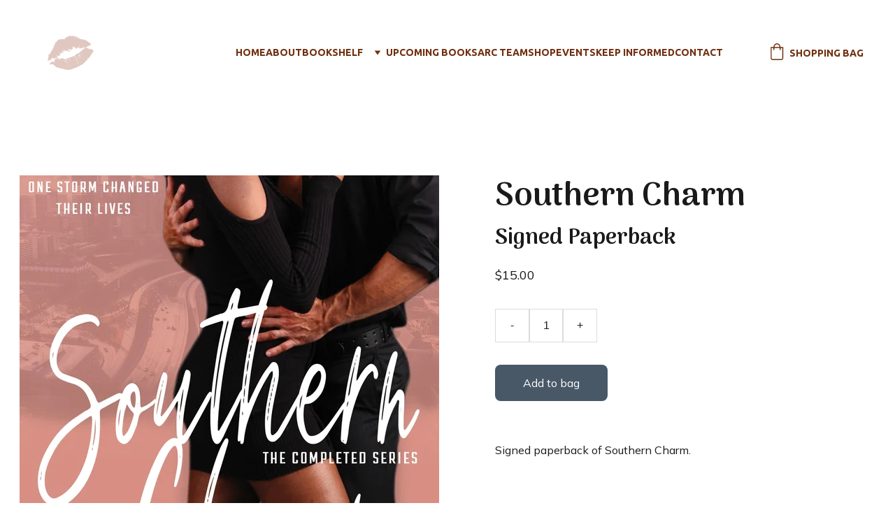

--- FILE ---
content_type: text/html
request_url: https://mlpreston.com/southern-charm1
body_size: 15379
content:
<!DOCTYPE html><html lang="en"> <head><meta charset="utf-8"><meta name="viewport" content="width=device-width, initial-scale=1.0"><meta name="generator" content="Hostinger Website Builder"><!--[--><title>Southern Charm | ML Preston</title><meta name="description" content="Signed paperback of Southern Charm. Price Includes shipping."><link rel="icon" href="https://assets.zyrosite.com/cdn-cgi/image/format=auto,w=192,h=192,fit=crop,f=png/AMqXgRVX3gH19KM4/alt-logo-1-mv0xKR7o1kSaLErJ.jpg"><link rel="apple-touch-icon" href="https://assets.zyrosite.com/cdn-cgi/image/format=auto,w=192,h=192,fit=crop,f=png/AMqXgRVX3gH19KM4/alt-logo-1-mv0xKR7o1kSaLErJ.jpg"><meta content="https://mlpreston.com/southern-charm1" property="og:url"><link rel="canonical" href="https://mlpreston.com/southern-charm1"><meta content="Southern Charm | ML Preston" property="og:title"><meta name="twitter:title" content="Southern Charm | ML Preston"><meta content="website" property="og:type"><meta property="og:description" content="Signed paperback of Southern Charm. Price Includes shipping."><meta name="twitter:description" content="Signed paperback of Southern Charm. Price Includes shipping."><meta property="og:site_name" content="ML Preston"><!----><meta content="https://cdn.zyrosite.com/cdn-cgi/image/format=auto,w=1200,h=630,fit=crop,f=jpeg/cdn-ecommerce/store_01H6T2WXMPNVWXSVZJV1BT65FN%2Fassets%2F1690948848018-Southern%20Charm%20E-Cover.jpg" property="og:image"><meta content="https://cdn.zyrosite.com/cdn-cgi/image/format=auto,w=1200,h=630,fit=crop,f=jpeg/cdn-ecommerce/store_01H6T2WXMPNVWXSVZJV1BT65FN%2Fassets%2F1690948848018-Southern%20Charm%20E-Cover.jpg" name="twitter:image"><meta content="Southern Charm" property="og:image:alt"><meta content="Southern Charm" name="twitter:image:alt"><meta name="twitter:card" content="summary_large_image"><!----><link rel="preconnect"><!----><!----><!----><!----><!--[--><link rel="alternate" hreflang="x-default" href="https://mlpreston.com/southern-charm1"><!--]--><link href="https://cdn.zyrosite.com/u1/google-fonts/font-faces?family=Arima:wght@400;600;700&amp;family=Mulish:wght@400;700&amp;family=Merriweather:wght@400;700&amp;family=Ubuntu:wght@400;700&amp;family=Inter:wght@400;700&amp;display=swap" rel="preconnect" crossorigin="true"><link href="https://cdn.zyrosite.com/u1/google-fonts/font-faces?family=Arima:wght@400;600;700&amp;family=Mulish:wght@400;700&amp;family=Merriweather:wght@400;700&amp;family=Ubuntu:wght@400;700&amp;family=Inter:wght@400;700&amp;display=swap" rel="preload" as="style"><link href="https://cdn.zyrosite.com/u1/google-fonts/font-faces?family=Arima:wght@400;600;700&amp;family=Mulish:wght@400;700&amp;family=Merriweather:wght@400;700&amp;family=Ubuntu:wght@400;700&amp;family=Inter:wght@400;700&amp;display=swap" rel="stylesheet" referrerpolicy="no-referrer"><!--]--><style></style><link rel="prefetch" href="https://assets.zyrosite.com/AMqXgRVX3gH19KM4/traffic.txt"><script>(function(){const postDate = null;

			const currentDate = new Date().setHours(0, 0, 0, 0);
			const postPublishDate = new Date(postDate).setHours(0, 0, 0, 0);

			if (postPublishDate && currentDate < postPublishDate) {
				window.location.replace('/');
			}
		})();</script><link rel="stylesheet" href="/_astro-1752811345490/_slug_.DMudcqFU.css">
<style>:root{--color-meteorite-dark: #2f1c6a;--color-meteorite-dark-2: #1F1346;--color-meteorite: #8c85ff;--color-meteorite-light: #d5dfff;--color-primary-dark: #5025d1;--color-primary: #673de6;--color-primary-light: #ebe4ff;--color-primary-charts: #B39EF3;--color-danger-dark: #d63163;--color-danger: #fc5185;--color-danger-light: #ffe8ef;--color-danger-charts: #FEA8C2;--color-warning-dark: #fea419;--color-warning-dark-2: #9F6000;--color-warning-charts: #FFD28C;--color-warning: #ffcd35;--color-warning-light: #fff8e2;--color-success-dark: #008361;--color-success: #00b090;--color-success-light: #def4f0;--color-dark: #1d1e20;--color-gray-dark: #36344d;--color-gray: #727586;--color-gray-border: #dadce0;--color-gray-light: #f2f3f6;--color-light: #fff;--color-azure: #357df9;--color-azure-light: #e3ebf9;--color-azure-dark: #265ab2;--color-indigo: #6366F1;--color-neutral-200: #D8DAE0}.whats-app-bubble{position:fixed;right:20px;bottom:24px;z-index:1000;display:flex;cursor:pointer;border-radius:100px;box-shadow:#00000026 0 4px 12px}#wtpQualitySign_fixedCSS,#wtpQualitySign_popupCSS{bottom:10px!important}#wtpQualitySign_fixedCSS{z-index:17!important}#wtpQualitySign_popupCSS{z-index:18!important}
</style></head> <script type="application/ld+json">{"@context":"https://schema.org/","@type":"Product","name":"Southern Charm","image":"https://cdn.zyrosite.com/cdn-ecommerce/store_01H6T2WXMPNVWXSVZJV1BT65FN%2Fassets%2F1690948848018-Southern%20Charm%20E-Cover.jpg","description":"Signed paperback of Southern Charm. Price Includes shipping.","offers":{"@type":"Offer","url":"https://mlpreston.com/southern-charm1","priceCurrency":"usd","price":"15.00","availability":"https://schema.org/InStock"}}</script> <body> <div> <style>astro-island,astro-slot,astro-static-slot{display:contents}</style><script>(()=>{var e=async t=>{await(await t())()};(self.Astro||(self.Astro={})).only=e;window.dispatchEvent(new Event("astro:only"));})();;(()=>{var A=Object.defineProperty;var g=(i,o,a)=>o in i?A(i,o,{enumerable:!0,configurable:!0,writable:!0,value:a}):i[o]=a;var d=(i,o,a)=>g(i,typeof o!="symbol"?o+"":o,a);{let i={0:t=>m(t),1:t=>a(t),2:t=>new RegExp(t),3:t=>new Date(t),4:t=>new Map(a(t)),5:t=>new Set(a(t)),6:t=>BigInt(t),7:t=>new URL(t),8:t=>new Uint8Array(t),9:t=>new Uint16Array(t),10:t=>new Uint32Array(t),11:t=>1/0*t},o=t=>{let[l,e]=t;return l in i?i[l](e):void 0},a=t=>t.map(o),m=t=>typeof t!="object"||t===null?t:Object.fromEntries(Object.entries(t).map(([l,e])=>[l,o(e)]));class y extends HTMLElement{constructor(){super(...arguments);d(this,"Component");d(this,"hydrator");d(this,"hydrate",async()=>{var b;if(!this.hydrator||!this.isConnected)return;let e=(b=this.parentElement)==null?void 0:b.closest("astro-island[ssr]");if(e){e.addEventListener("astro:hydrate",this.hydrate,{once:!0});return}let c=this.querySelectorAll("astro-slot"),n={},h=this.querySelectorAll("template[data-astro-template]");for(let r of h){let s=r.closest(this.tagName);s!=null&&s.isSameNode(this)&&(n[r.getAttribute("data-astro-template")||"default"]=r.innerHTML,r.remove())}for(let r of c){let s=r.closest(this.tagName);s!=null&&s.isSameNode(this)&&(n[r.getAttribute("name")||"default"]=r.innerHTML)}let p;try{p=this.hasAttribute("props")?m(JSON.parse(this.getAttribute("props"))):{}}catch(r){let s=this.getAttribute("component-url")||"<unknown>",v=this.getAttribute("component-export");throw v&&(s+=` (export ${v})`),console.error(`[hydrate] Error parsing props for component ${s}`,this.getAttribute("props"),r),r}let u;await this.hydrator(this)(this.Component,p,n,{client:this.getAttribute("client")}),this.removeAttribute("ssr"),this.dispatchEvent(new CustomEvent("astro:hydrate"))});d(this,"unmount",()=>{this.isConnected||this.dispatchEvent(new CustomEvent("astro:unmount"))})}disconnectedCallback(){document.removeEventListener("astro:after-swap",this.unmount),document.addEventListener("astro:after-swap",this.unmount,{once:!0})}connectedCallback(){if(!this.hasAttribute("await-children")||document.readyState==="interactive"||document.readyState==="complete")this.childrenConnectedCallback();else{let e=()=>{document.removeEventListener("DOMContentLoaded",e),c.disconnect(),this.childrenConnectedCallback()},c=new MutationObserver(()=>{var n;((n=this.lastChild)==null?void 0:n.nodeType)===Node.COMMENT_NODE&&this.lastChild.nodeValue==="astro:end"&&(this.lastChild.remove(),e())});c.observe(this,{childList:!0}),document.addEventListener("DOMContentLoaded",e)}}async childrenConnectedCallback(){let e=this.getAttribute("before-hydration-url");e&&await import(e),this.start()}async start(){let e=JSON.parse(this.getAttribute("opts")),c=this.getAttribute("client");if(Astro[c]===void 0){window.addEventListener(`astro:${c}`,()=>this.start(),{once:!0});return}try{await Astro[c](async()=>{let n=this.getAttribute("renderer-url"),[h,{default:p}]=await Promise.all([import(this.getAttribute("component-url")),n?import(n):()=>()=>{}]),u=this.getAttribute("component-export")||"default";if(!u.includes("."))this.Component=h[u];else{this.Component=h;for(let f of u.split("."))this.Component=this.Component[f]}return this.hydrator=p,this.hydrate},e,this)}catch(n){console.error(`[astro-island] Error hydrating ${this.getAttribute("component-url")}`,n)}}attributeChangedCallback(){this.hydrate()}}d(y,"observedAttributes",["props"]),customElements.get("astro-island")||customElements.define("astro-island",y)}})();</script><astro-island uid="ZNIhC8" component-url="/_astro-1752811345490/ClientHead.CJ39Wf-E.js" component-export="default" renderer-url="/_astro-1752811345490/client.Dx9cM9g2.js" props="{&quot;page-noindex&quot;:[0],&quot;canonical-url&quot;:[0,&quot;https://mlpreston.com/southern-charm1&quot;],&quot;site-meta&quot;:[0,{&quot;version&quot;:[0,195],&quot;template&quot;:[0,&quot;aigenerated&quot;],&quot;metaTitle&quot;:[0,&quot;ML Preston&quot;],&quot;ogImageAlt&quot;:[0,&quot;&quot;],&quot;buttonSetId&quot;:[0,&quot;1&quot;],&quot;faviconPath&quot;:[0,&quot;alt-logo-1-mv0xKR7o1kSaLErJ.jpg&quot;],&quot;ogImagePath&quot;:[0,&quot;banner-2-mv0xKRnv40FvOWq4.jpg&quot;],&quot;defaultLocale&quot;:[0,&quot;system&quot;],&quot;ecommerceType&quot;:[0,&quot;zyro&quot;],&quot;faviconOrigin&quot;:[0,&quot;assets&quot;],&quot;ogImageOrigin&quot;:[0,&quot;assets&quot;],&quot;ecommerceStoreId&quot;:[0,&quot;store_01H6T2WXMPNVWXSVZJV1BT65FN&quot;],&quot;isPrivateModeActive&quot;:[0,false],&quot;demoEcommerceStoreId&quot;:[0,&quot;demo_01G0E9P2R0CFTNBWEEFCEV8EG5&quot;],&quot;shouldAddWWWPrefixToDomain&quot;:[0,false]}],&quot;domain&quot;:[0,&quot;mlpreston.com&quot;]}" ssr client="only" opts="{&quot;name&quot;:&quot;ClientHead&quot;,&quot;value&quot;:&quot;vue&quot;}"></astro-island> <script>(()=>{var e=async t=>{await(await t())()};(self.Astro||(self.Astro={})).load=e;window.dispatchEvent(new Event("astro:load"));})();</script><astro-island uid="1vbvJi" prefix="v1" component-url="/_astro-1752811345490/Page.CLtH0scs.js" component-export="default" renderer-url="/_astro-1752811345490/client.Dx9cM9g2.js" props="{&quot;pageData&quot;:[0,{&quot;pages&quot;:[0,{&quot;home&quot;:[0,{&quot;meta&quot;:[0,{&quot;title&quot;:[0,&quot;ML Preston - USA Today Best-selling Author | Captivating Literary Wonders&quot;],&quot;noindex&quot;:[0,false],&quot;keywords&quot;:[1,[[0,&quot;USA Today Best-selling author&quot;],[0,&quot;captivating world&quot;],[0,&quot;literary wonders&quot;]]],&quot;ogImageAlt&quot;:[0,&quot;&quot;],&quot;description&quot;:[0,&quot;Immerse yourself in the captivating world of ML Preston, a USA Today Best-selling author. Explore enchanting tales, riveting characters, and gripping narratives on the official website. Stay connected for exciting news, exclusive insights, and behind-the-scenes glimpses into the author&#39;s literary journey. Ignite your imagination and let the power of words transport you to realms beyond your wildest dreams.&quot;],&quot;ogImagePath&quot;:[0,null],&quot;focusKeyword&quot;:[0,&quot;USA Today Best-selling author&quot;],&quot;ogImageOrigin&quot;:[0,null]}],&quot;name&quot;:[0,&quot;Home&quot;],&quot;slug&quot;:[0,&quot;&quot;],&quot;type&quot;:[0,&quot;default&quot;],&quot;blocks&quot;:[1,[[0,&quot;hero&quot;],[0,&quot;zGr3I5&quot;],[0,&quot;portfolio&quot;]]],&quot;hiddenSlots&quot;:[1,[]]}],&quot;z0vv9h&quot;:[0,{&quot;meta&quot;:[0,{&quot;title&quot;:[0,&quot;Unthinkable&quot;],&quot;description&quot;:[0,&quot;The product description should talk about the product in a truthful yet flattering way. Remember to include information that the potential buyer would need, for example, details on sizing, color, a...&quot;],&quot;ogImagePath&quot;:[0,&quot;https://cdn.zyrosite.com/cdn-ecommerce/store_01H6T2WXMPNVWXSVZJV1BT65FN%2Fassets%2F1690947707749-Unbreakable-ebook.jpg&quot;],&quot;ogImageOrigin&quot;:[0,&quot;other&quot;],&quot;ogImageAlt&quot;:[0,&quot;Unthinkable&quot;]}],&quot;name&quot;:[0,&quot;Unthinkable&quot;],&quot;type&quot;:[0,&quot;ecommerce-product&quot;],&quot;blocks&quot;:[1,[[0,&quot;zlwTdZ&quot;]]],&quot;productId&quot;:[0,&quot;prod_01H6T2WXP41X0VZ2XR4YFHZK6P&quot;],&quot;hiddenSlots&quot;:[1,[]],&quot;slug&quot;:[0,&quot;handmade-vase-shimai1&quot;]}],&quot;z1MD5k&quot;:[0,{&quot;meta&quot;:[0,{&quot;noindex&quot;:[0,false],&quot;password&quot;:[0,&quot;&quot;],&quot;ogImageAlt&quot;:[0,&quot;&quot;],&quot;ogImagePath&quot;:[0,null],&quot;ogImageOrigin&quot;:[0,null],&quot;passwordDesign&quot;:[0,&quot;default&quot;],&quot;passwordBackText&quot;:[0,&quot;Back to&quot;],&quot;passwordButtonText&quot;:[0,&quot;Enter&quot;],&quot;passwordHeadingText&quot;:[0,&quot;Guest area&quot;],&quot;passwordSubheadingText&quot;:[0,&quot;Please enter the password to access the page&quot;],&quot;passwordPlaceholderText&quot;:[0,&quot;Type password&quot;]}],&quot;name&quot;:[0,&quot;Keep Informed&quot;],&quot;slug&quot;:[0,&quot;keep-informed&quot;],&quot;type&quot;:[0,&quot;default&quot;],&quot;blocks&quot;:[1,[[0,&quot;zKlYT9&quot;]]],&quot;hiddenSlots&quot;:[1,[]]}],&quot;z24R5M&quot;:[0,{&quot;date&quot;:[0,&quot;2023-06-29T18:36:22.241Z&quot;],&quot;meta&quot;:[0,{&quot;title&quot;:[0,&quot;Your blog post&quot;],&quot;ogImageAlt&quot;:[0,&quot;&quot;],&quot;description&quot;:[0,&quot;Blog post description.&quot;],&quot;ogImagePath&quot;:[0,&quot;https://cdn.zyrosite.com/cdn-builder-placeholders/blog/blog-placeholder-2.png&quot;],&quot;ogImageOrigin&quot;:[0,&quot;other&quot;]}],&quot;name&quot;:[0,&quot;Your blog post&quot;],&quot;slug&quot;:[0,&quot;blog-post3&quot;],&quot;type&quot;:[0,&quot;blog&quot;],&quot;blocks&quot;:[1,[[0,&quot;zidE1T&quot;],[0,&quot;zzEJg-&quot;]]],&quot;isDraft&quot;:[0,false],&quot;categories&quot;:[1,[]],&quot;hiddenSlots&quot;:[1,[]],&quot;coverImageAlt&quot;:[0,&quot;&quot;],&quot;minutesToRead&quot;:[0,&quot;1&quot;],&quot;coverImagePath&quot;:[0,&quot;https://cdn.zyrosite.com/cdn-builder-placeholders/blog/blog-placeholder-2.png&quot;],&quot;coverImageOrigin&quot;:[0,&quot;other&quot;]}],&quot;z2mKFZ&quot;:[0,{&quot;meta&quot;:[0,{&quot;noindex&quot;:[0,false],&quot;password&quot;:[0,&quot;&quot;],&quot;ogImageAlt&quot;:[0,&quot;&quot;],&quot;ogImagePath&quot;:[0,null],&quot;ogImageOrigin&quot;:[0,null],&quot;passwordDesign&quot;:[0,&quot;default&quot;],&quot;passwordBackText&quot;:[0,&quot;Back to&quot;],&quot;passwordButtonText&quot;:[0,&quot;Enter&quot;],&quot;passwordHeadingText&quot;:[0,&quot;Guest area&quot;],&quot;passwordSubheadingText&quot;:[0,&quot;Please enter the password to access the page&quot;],&quot;passwordPlaceholderText&quot;:[0,&quot;Type password&quot;]}],&quot;name&quot;:[0,&quot;Falling for The Rockstar&quot;],&quot;slug&quot;:[0,&quot;falling-for-the-rockstar&quot;],&quot;type&quot;:[0,&quot;default&quot;],&quot;blocks&quot;:[1,[[0,&quot;zhfly0&quot;]]],&quot;hiddenSlots&quot;:[1,[]]}],&quot;z3Efba&quot;:[0,{&quot;meta&quot;:[0,{&quot;noindex&quot;:[0,false],&quot;password&quot;:[0,&quot;&quot;],&quot;ogImageAlt&quot;:[0,&quot;&quot;],&quot;ogImagePath&quot;:[0,null],&quot;ogImageOrigin&quot;:[0,null],&quot;passwordDesign&quot;:[0,&quot;default&quot;],&quot;passwordBackText&quot;:[0,&quot;Back to&quot;],&quot;passwordButtonText&quot;:[0,&quot;Enter&quot;],&quot;passwordHeadingText&quot;:[0,&quot;Guest area&quot;],&quot;passwordSubheadingText&quot;:[0,&quot;Please enter the password to access the page&quot;],&quot;passwordPlaceholderText&quot;:[0,&quot;Type password&quot;]}],&quot;name&quot;:[0,&quot;Bucket List Hottie&quot;],&quot;slug&quot;:[0,&quot;bucket-list-hottie&quot;],&quot;type&quot;:[0,&quot;default&quot;],&quot;blocks&quot;:[1,[[0,&quot;zLRQ36&quot;]]],&quot;hiddenSlots&quot;:[1,[]]}],&quot;z5SuuV&quot;:[0,{&quot;meta&quot;:[0,{&quot;title&quot;:[0,&quot;Road Block Series Books 1 and 2&quot;],&quot;description&quot;:[0,&quot;Signed paperbacks of Road Block and Detour. Price Includes shipping.&quot;],&quot;ogImagePath&quot;:[0,&quot;https://cdn.zyrosite.com/cdn-ecommerce/store_01H6T2WXMPNVWXSVZJV1BT65FN%2Fassets%2F1690949633230-Roadblock%20ML%20Preston%20E-Cover%20-%20UPDATED.jpg&quot;],&quot;ogImageOrigin&quot;:[0,&quot;other&quot;],&quot;ogImageAlt&quot;:[0,&quot;Road Block Series Books 1 and 2&quot;]}],&quot;name&quot;:[0,&quot;Road Block Series Books 1 and 2&quot;],&quot;type&quot;:[0,&quot;ecommerce-product&quot;],&quot;blocks&quot;:[1,[[0,&quot;zJUpn3&quot;]]],&quot;productId&quot;:[0,&quot;prod_01H6T798QB5ZZVF0116CJ0D9X4&quot;],&quot;hiddenSlots&quot;:[1,[]],&quot;slug&quot;:[0,&quot;road-block-series-books-1-and-2&quot;]}],&quot;z6bTVQ&quot;:[0,{&quot;meta&quot;:[0,{&quot;noindex&quot;:[0,false],&quot;password&quot;:[0,&quot;&quot;],&quot;ogImageAlt&quot;:[0,&quot;&quot;],&quot;ogImagePath&quot;:[0,null],&quot;ogImageOrigin&quot;:[0,null],&quot;passwordDesign&quot;:[0,&quot;default&quot;],&quot;passwordBackText&quot;:[0,&quot;Back to&quot;],&quot;passwordButtonText&quot;:[0,&quot;Enter&quot;],&quot;passwordHeadingText&quot;:[0,&quot;Guest area&quot;],&quot;passwordSubheadingText&quot;:[0,&quot;Please enter the password to access the page&quot;],&quot;passwordPlaceholderText&quot;:[0,&quot;Type password&quot;]}],&quot;name&quot;:[0,&quot;Events&quot;],&quot;slug&quot;:[0,&quot;events&quot;],&quot;type&quot;:[0,&quot;default&quot;],&quot;blocks&quot;:[1,[[0,&quot;z3-5oX&quot;]]],&quot;hiddenSlots&quot;:[1,[]]}],&quot;z6ujVa&quot;:[0,{&quot;meta&quot;:[0,{&quot;noindex&quot;:[0,false],&quot;password&quot;:[0,&quot;&quot;],&quot;ogImageAlt&quot;:[0,&quot;&quot;],&quot;ogImagePath&quot;:[0,null],&quot;ogImageOrigin&quot;:[0,null],&quot;passwordDesign&quot;:[0,&quot;default&quot;],&quot;passwordBackText&quot;:[0,&quot;Back to&quot;],&quot;passwordButtonText&quot;:[0,&quot;Enter&quot;],&quot;passwordHeadingText&quot;:[0,&quot;Guest area&quot;],&quot;passwordSubheadingText&quot;:[0,&quot;Please enter the password to access the page&quot;],&quot;passwordPlaceholderText&quot;:[0,&quot;Type password&quot;]}],&quot;name&quot;:[0,&quot;Kisses Over Eggnog&quot;],&quot;slug&quot;:[0,&quot;kisses-over-eggnog&quot;],&quot;type&quot;:[0,&quot;default&quot;],&quot;blocks&quot;:[1,[[0,&quot;zpta6E&quot;]]],&quot;hiddenSlots&quot;:[1,[]]}],&quot;z7MLD8&quot;:[0,{&quot;meta&quot;:[0,{&quot;noindex&quot;:[0,false],&quot;password&quot;:[0,&quot;&quot;],&quot;ogImageAlt&quot;:[0,&quot;&quot;],&quot;ogImagePath&quot;:[0,null],&quot;ogImageOrigin&quot;:[0,null],&quot;passwordDesign&quot;:[0,&quot;default&quot;],&quot;passwordBackText&quot;:[0,&quot;Back to&quot;],&quot;passwordButtonText&quot;:[0,&quot;Enter&quot;],&quot;passwordHeadingText&quot;:[0,&quot;Guest area&quot;],&quot;passwordSubheadingText&quot;:[0,&quot;Please enter the password to access the page&quot;],&quot;passwordPlaceholderText&quot;:[0,&quot;Type password&quot;]}],&quot;name&quot;:[0,&quot;Southern Charm&quot;],&quot;slug&quot;:[0,&quot;southern-charm&quot;],&quot;type&quot;:[0,&quot;default&quot;],&quot;blocks&quot;:[1,[[0,&quot;z9cYYh&quot;]]],&quot;hiddenSlots&quot;:[1,[]]}],&quot;z7q6Lc&quot;:[0,{&quot;meta&quot;:[0,{&quot;noindex&quot;:[0,false],&quot;password&quot;:[0,&quot;&quot;],&quot;ogImageAlt&quot;:[0,&quot;&quot;],&quot;ogImagePath&quot;:[0,null],&quot;ogImageOrigin&quot;:[0,null],&quot;passwordDesign&quot;:[0,&quot;default&quot;],&quot;passwordBackText&quot;:[0,&quot;Back to&quot;],&quot;passwordButtonText&quot;:[0,&quot;Enter&quot;],&quot;passwordHeadingText&quot;:[0,&quot;Guest area&quot;],&quot;passwordSubheadingText&quot;:[0,&quot;Please enter the password to access the page&quot;],&quot;passwordPlaceholderText&quot;:[0,&quot;Type password&quot;]}],&quot;name&quot;:[0,&quot;Bookshelf&quot;],&quot;slug&quot;:[0,&quot;bookshelf&quot;],&quot;type&quot;:[0,&quot;default&quot;],&quot;blocks&quot;:[1,[[0,&quot;zeE6z8&quot;]]],&quot;hiddenSlots&quot;:[1,[]]}],&quot;z7zZp4&quot;:[0,{&quot;date&quot;:[0,&quot;2023-06-29T18:36:22.240Z&quot;],&quot;meta&quot;:[0,{&quot;title&quot;:[0,&quot;Your blog post&quot;],&quot;ogImageAlt&quot;:[0,&quot;&quot;],&quot;description&quot;:[0,&quot;Blog post description.&quot;],&quot;ogImagePath&quot;:[0,&quot;https://cdn.zyrosite.com/cdn-builder-placeholders/blog/blog-placeholder-2.png&quot;],&quot;ogImageOrigin&quot;:[0,&quot;other&quot;]}],&quot;name&quot;:[0,&quot;Your blog post&quot;],&quot;slug&quot;:[0,&quot;blog-post2&quot;],&quot;type&quot;:[0,&quot;blog&quot;],&quot;blocks&quot;:[1,[[0,&quot;zZw_D4&quot;],[0,&quot;zHKBYT&quot;]]],&quot;isDraft&quot;:[0,false],&quot;categories&quot;:[1,[]],&quot;hiddenSlots&quot;:[1,[]],&quot;coverImageAlt&quot;:[0,&quot;&quot;],&quot;minutesToRead&quot;:[0,&quot;1&quot;],&quot;coverImagePath&quot;:[0,&quot;https://cdn.zyrosite.com/cdn-builder-placeholders/blog/blog-placeholder-2.png&quot;],&quot;coverImageOrigin&quot;:[0,&quot;other&quot;]}],&quot;z9FfHQ&quot;:[0,{&quot;meta&quot;:[0,{&quot;title&quot;:[0,&quot;Road Block&quot;],&quot;description&quot;:[0,&quot;Signed paperback of Road Block - book 1 in the Off Road duet. Price includes shipping.&quot;],&quot;ogImagePath&quot;:[0,&quot;https://cdn.zyrosite.com/cdn-ecommerce/store_01H6T2WXMPNVWXSVZJV1BT65FN%2Fassets%2F1690947196813-Roadblock%20ML%20Preston%20E-Cover%20-%20UPDATED.jpg&quot;],&quot;ogImageOrigin&quot;:[0,&quot;other&quot;],&quot;ogImageAlt&quot;:[0,&quot;Road Block&quot;]}],&quot;name&quot;:[0,&quot;Road Block&quot;],&quot;type&quot;:[0,&quot;ecommerce-product&quot;],&quot;blocks&quot;:[1,[[0,&quot;zxDEae&quot;]]],&quot;productId&quot;:[0,&quot;prod_01H6T52369MGAJ4MFNRBS6CPR2&quot;],&quot;hiddenSlots&quot;:[1,[]],&quot;slug&quot;:[0,&quot;road-block&quot;]}],&quot;z9pO12&quot;:[0,{&quot;meta&quot;:[0,{&quot;title&quot;:[0,&quot;Storm Chasers&quot;],&quot;description&quot;:[0,&quot;Signed paperback of Storm Chasers. Price Includes shipping.&quot;],&quot;ogImagePath&quot;:[0,&quot;https://cdn.zyrosite.com/cdn-ecommerce/store_01H6T2WXMPNVWXSVZJV1BT65FN%2Fassets%2F1690948673661-Storm%20Chasers%20Amazon.jpg&quot;],&quot;ogImageOrigin&quot;:[0,&quot;other&quot;],&quot;ogImageAlt&quot;:[0,&quot;Storm Chasers&quot;]}],&quot;name&quot;:[0,&quot;Storm Chasers&quot;],&quot;type&quot;:[0,&quot;ecommerce-product&quot;],&quot;blocks&quot;:[1,[[0,&quot;zZuABM&quot;]]],&quot;productId&quot;:[0,&quot;prod_01H6T6APRR7ABR1XHKSAE23645&quot;],&quot;hiddenSlots&quot;:[1,[]],&quot;slug&quot;:[0,&quot;storm-chasers1&quot;]}],&quot;zAsfsh&quot;:[0,{&quot;meta&quot;:[0,{&quot;title&quot;:[0,&quot;The Designer&quot;],&quot;description&quot;:[0,&quot;Signed paperback of The Designer. Price Includes shipping.&quot;],&quot;ogImagePath&quot;:[0,&quot;https://cdn.zyrosite.com/cdn-ecommerce/store_01H6T2WXMPNVWXSVZJV1BT65FN%2Fassets%2F1690948804596-The%20Designer%20ML%20Preston%20E-Cover.jpg&quot;],&quot;ogImageOrigin&quot;:[0,&quot;other&quot;],&quot;ogImageAlt&quot;:[0,&quot;The Designer&quot;]}],&quot;name&quot;:[0,&quot;The Designer&quot;],&quot;type&quot;:[0,&quot;ecommerce-product&quot;],&quot;blocks&quot;:[1,[[0,&quot;zTHa-Y&quot;]]],&quot;productId&quot;:[0,&quot;prod_01H6T6EJ1B4GERB7NMBR77494Z&quot;],&quot;hiddenSlots&quot;:[1,[]],&quot;slug&quot;:[0,&quot;the-designer1&quot;]}],&quot;zEKiJr&quot;:[0,{&quot;meta&quot;:[0,{&quot;noindex&quot;:[0,false],&quot;password&quot;:[0,&quot;&quot;],&quot;ogImageAlt&quot;:[0,&quot;&quot;],&quot;ogImagePath&quot;:[0,null],&quot;ogImageOrigin&quot;:[0,null],&quot;passwordDesign&quot;:[0,&quot;default&quot;],&quot;passwordBackText&quot;:[0,&quot;Back to&quot;],&quot;passwordButtonText&quot;:[0,&quot;Enter&quot;],&quot;passwordHeadingText&quot;:[0,&quot;Guest area&quot;],&quot;passwordSubheadingText&quot;:[0,&quot;Please enter the password to access the page&quot;],&quot;passwordPlaceholderText&quot;:[0,&quot;Type password&quot;]}],&quot;name&quot;:[0,&quot;Rivals&quot;],&quot;slug&quot;:[0,&quot;rivals&quot;],&quot;type&quot;:[0,&quot;default&quot;],&quot;blocks&quot;:[1,[[0,&quot;z57Y8m&quot;]]],&quot;hiddenSlots&quot;:[1,[]]}],&quot;zFuACy&quot;:[0,{&quot;meta&quot;:[0,{&quot;title&quot;:[0,&quot;High Roller&quot;],&quot;description&quot;:[0,&quot;The product description should talk about the product in a truthful yet flattering way. Remember to include information that the potential buyer would need, for example, details on sizing, color, a...&quot;],&quot;ogImagePath&quot;:[0,&quot;https://cdn.zyrosite.com/cdn-ecommerce/store_01H6T2WXMPNVWXSVZJV1BT65FN%2Fassets%2F1690947986198-V2%20-%20High%20Roller%20ML%20Preston%20-%20E-Cover.jpg&quot;],&quot;ogImageOrigin&quot;:[0,&quot;other&quot;],&quot;ogImageAlt&quot;:[0,&quot;High Roller&quot;]}],&quot;name&quot;:[0,&quot;High Roller&quot;],&quot;type&quot;:[0,&quot;ecommerce-product&quot;],&quot;blocks&quot;:[1,[[0,&quot;z-jbxC&quot;]]],&quot;productId&quot;:[0,&quot;prod_01H6T2WXP5VV1FSJJAWD31PAM1&quot;],&quot;hiddenSlots&quot;:[1,[]],&quot;slug&quot;:[0,&quot;handmade-bowl-ganbaru1&quot;]}],&quot;zHwNJI&quot;:[0,{&quot;meta&quot;:[0,{&quot;title&quot;:[0,&quot;All In&quot;],&quot;description&quot;:[0,&quot;The product description should talk about the product in a truthful yet flattering way. Remember to include information that the potential buyer would need, for example, details on sizing, color, a...&quot;],&quot;ogImagePath&quot;:[0,&quot;https://cdn.zyrosite.com/cdn-ecommerce/store_01H6T2WXMPNVWXSVZJV1BT65FN%2Fassets%2F1690948166687-V2%20-%20All%20In%20-%20ML%20Preston%20-%20E-Cover.jpg&quot;],&quot;ogImageOrigin&quot;:[0,&quot;other&quot;],&quot;ogImageAlt&quot;:[0,&quot;All In&quot;]}],&quot;name&quot;:[0,&quot;All In&quot;],&quot;type&quot;:[0,&quot;ecommerce-product&quot;],&quot;blocks&quot;:[1,[[0,&quot;zZPpTl&quot;]]],&quot;productId&quot;:[0,&quot;prod_01H6T2WXNV9JK2FW92F2X4MPQS&quot;],&quot;hiddenSlots&quot;:[1,[]],&quot;slug&quot;:[0,&quot;handmade-vase-ikigai1&quot;]}],&quot;zIv3Ym&quot;:[0,{&quot;meta&quot;:[0,{&quot;noindex&quot;:[0,false],&quot;password&quot;:[0,&quot;&quot;],&quot;ogImageAlt&quot;:[0,&quot;&quot;],&quot;ogImagePath&quot;:[0,null],&quot;ogImageOrigin&quot;:[0,null],&quot;passwordDesign&quot;:[0,&quot;default&quot;],&quot;passwordBackText&quot;:[0,&quot;Back to&quot;],&quot;passwordButtonText&quot;:[0,&quot;Enter&quot;],&quot;passwordHeadingText&quot;:[0,&quot;Guest area&quot;],&quot;passwordSubheadingText&quot;:[0,&quot;Please enter the password to access the page&quot;],&quot;passwordPlaceholderText&quot;:[0,&quot;Type password&quot;]}],&quot;name&quot;:[0,&quot;The Designer&quot;],&quot;slug&quot;:[0,&quot;the-designer&quot;],&quot;type&quot;:[0,&quot;default&quot;],&quot;blocks&quot;:[1,[[0,&quot;zKOAlr&quot;]]],&quot;hiddenSlots&quot;:[1,[]]}],&quot;zJPxDo&quot;:[0,{&quot;meta&quot;:[0,{&quot;title&quot;:[0,&quot;Aces &amp; Eights Series Books 1 and 2&quot;],&quot;description&quot;:[0,&quot;Signed paperbacks of Aces and Eights series.  Price Includes shipping.&quot;],&quot;ogImagePath&quot;:[0,&quot;https://cdn.zyrosite.com/cdn-ecommerce/store_01H6T2WXMPNVWXSVZJV1BT65FN%2Fassets%2F1690949973470-V2%20-%20High%20Roller%20ML%20Preston%20-%20E-Cover.jpg&quot;],&quot;ogImageOrigin&quot;:[0,&quot;other&quot;],&quot;ogImageAlt&quot;:[0,&quot;Aces &amp; Eights Series Books 1 and 2&quot;]}],&quot;name&quot;:[0,&quot;Aces &amp; Eights Series Books 1 and 2&quot;],&quot;type&quot;:[0,&quot;ecommerce-product&quot;],&quot;blocks&quot;:[1,[[0,&quot;zNh0yD&quot;]]],&quot;productId&quot;:[0,&quot;prod_01H6T7KY4W60VE4AMC3E80Q6CK&quot;],&quot;hiddenSlots&quot;:[1,[]],&quot;slug&quot;:[0,&quot;aces-and-eights-series-books-1-and-2&quot;]}],&quot;zM1tc3&quot;:[0,{&quot;date&quot;:[0,&quot;2023-06-29T18:36:22.238Z&quot;],&quot;meta&quot;:[0,{&quot;title&quot;:[0,&quot;Your blog post&quot;],&quot;ogImageAlt&quot;:[0,&quot;&quot;],&quot;description&quot;:[0,&quot;Blog post description.&quot;],&quot;ogImagePath&quot;:[0,&quot;https://cdn.zyrosite.com/cdn-builder-placeholders/blog/blog-placeholder-2.png&quot;],&quot;ogImageOrigin&quot;:[0,&quot;other&quot;]}],&quot;name&quot;:[0,&quot;Your blog post&quot;],&quot;slug&quot;:[0,&quot;blog-post&quot;],&quot;type&quot;:[0,&quot;blog&quot;],&quot;blocks&quot;:[1,[[0,&quot;zGkMm-&quot;],[0,&quot;zxAbjn&quot;]]],&quot;isDraft&quot;:[0,false],&quot;categories&quot;:[1,[]],&quot;hiddenSlots&quot;:[1,[]],&quot;coverImageAlt&quot;:[0,&quot;&quot;],&quot;minutesToRead&quot;:[0,&quot;1&quot;],&quot;coverImagePath&quot;:[0,&quot;https://cdn.zyrosite.com/cdn-builder-placeholders/blog/blog-placeholder-2.png&quot;],&quot;coverImageOrigin&quot;:[0,&quot;other&quot;]}],&quot;zMRGpc&quot;:[0,{&quot;meta&quot;:[0,{&quot;noindex&quot;:[0,false],&quot;password&quot;:[0,&quot;&quot;],&quot;ogImageAlt&quot;:[0,&quot;&quot;],&quot;ogImagePath&quot;:[0,null],&quot;ogImageOrigin&quot;:[0,null],&quot;passwordDesign&quot;:[0,&quot;default&quot;],&quot;passwordBackText&quot;:[0,&quot;Back to&quot;],&quot;passwordButtonText&quot;:[0,&quot;Enter&quot;],&quot;passwordHeadingText&quot;:[0,&quot;Guest area&quot;],&quot;passwordSubheadingText&quot;:[0,&quot;Please enter the password to access the page&quot;],&quot;passwordPlaceholderText&quot;:[0,&quot;Type password&quot;]}],&quot;name&quot;:[0,&quot;Storm Chasers&quot;],&quot;slug&quot;:[0,&quot;storm-chasers&quot;],&quot;type&quot;:[0,&quot;default&quot;],&quot;blocks&quot;:[1,[[0,&quot;zEU29m&quot;]]],&quot;hiddenSlots&quot;:[1,[]]}],&quot;zOY3Nn&quot;:[0,{&quot;meta&quot;:[0,{&quot;title&quot;:[0,&quot;Complete Set of the Undeniable Series&quot;],&quot;description&quot;:[0,&quot;Signed paperbacks of the complete Undeniable Series. Price Includes shipping.&quot;],&quot;ogImagePath&quot;:[0,&quot;https://cdn.zyrosite.com/cdn-ecommerce/store_01H6T2WXMPNVWXSVZJV1BT65FN%2Fassets%2F1690949832286-Pinterest%20Post%20Unthinkable_copy.png&quot;],&quot;ogImageOrigin&quot;:[0,&quot;other&quot;],&quot;ogImageAlt&quot;:[0,&quot;Complete Set of the Undeniable Series&quot;]}],&quot;name&quot;:[0,&quot;Complete Set of the Undeniable Series&quot;],&quot;type&quot;:[0,&quot;ecommerce-product&quot;],&quot;blocks&quot;:[1,[[0,&quot;zj_AhF&quot;]]],&quot;productId&quot;:[0,&quot;prod_01H6T7F6H9VN3AB9QJ5SBGN1TG&quot;],&quot;hiddenSlots&quot;:[1,[]],&quot;slug&quot;:[0,&quot;complete-set-of-the-undeniable-series&quot;]}],&quot;zQImRp&quot;:[0,{&quot;meta&quot;:[0,{&quot;noindex&quot;:[0,false],&quot;password&quot;:[0,&quot;&quot;],&quot;ogImageAlt&quot;:[0,&quot;&quot;],&quot;ogImagePath&quot;:[0,null],&quot;ogImageOrigin&quot;:[0,null],&quot;passwordDesign&quot;:[0,&quot;default&quot;],&quot;passwordBackText&quot;:[0,&quot;Back to&quot;],&quot;passwordButtonText&quot;:[0,&quot;Enter&quot;],&quot;passwordHeadingText&quot;:[0,&quot;Guest area&quot;],&quot;passwordSubheadingText&quot;:[0,&quot;Please enter the password to access the page&quot;],&quot;passwordPlaceholderText&quot;:[0,&quot;Type password&quot;]}],&quot;name&quot;:[0,&quot;Bella and Her Beast&quot;],&quot;slug&quot;:[0,&quot;bella-and-her-beast&quot;],&quot;type&quot;:[0,&quot;default&quot;],&quot;blocks&quot;:[1,[[0,&quot;z9kcrj&quot;]]],&quot;hiddenSlots&quot;:[1,[]]}],&quot;zR4QL2&quot;:[0,{&quot;meta&quot;:[0,{&quot;noindex&quot;:[0,false],&quot;password&quot;:[0,&quot;&quot;],&quot;ogImageAlt&quot;:[0,&quot;&quot;],&quot;ogImagePath&quot;:[0,null],&quot;ogImageOrigin&quot;:[0,null],&quot;passwordDesign&quot;:[0,&quot;default&quot;],&quot;passwordBackText&quot;:[0,&quot;Back to&quot;],&quot;passwordButtonText&quot;:[0,&quot;Enter&quot;],&quot;passwordHeadingText&quot;:[0,&quot;Guest area&quot;],&quot;passwordSubheadingText&quot;:[0,&quot;Please enter the password to access the page&quot;],&quot;passwordPlaceholderText&quot;:[0,&quot;Type password&quot;]}],&quot;name&quot;:[0,&quot;Roadblock&quot;],&quot;slug&quot;:[0,&quot;roadblock&quot;],&quot;type&quot;:[0,&quot;default&quot;],&quot;blocks&quot;:[1,[[0,&quot;z77Gy3&quot;]]],&quot;hiddenSlots&quot;:[1,[]]}],&quot;zRRTO2&quot;:[0,{&quot;meta&quot;:[0,{&quot;noindex&quot;:[0,false],&quot;password&quot;:[0,&quot;&quot;],&quot;ogImageAlt&quot;:[0,&quot;&quot;],&quot;ogImagePath&quot;:[0,null],&quot;ogImageOrigin&quot;:[0,null],&quot;passwordDesign&quot;:[0,&quot;default&quot;],&quot;passwordBackText&quot;:[0,&quot;Back to&quot;],&quot;passwordButtonText&quot;:[0,&quot;Enter&quot;],&quot;passwordHeadingText&quot;:[0,&quot;Guest area&quot;],&quot;passwordSubheadingText&quot;:[0,&quot;Please enter the password to access the page&quot;],&quot;passwordPlaceholderText&quot;:[0,&quot;Type password&quot;]}],&quot;name&quot;:[0,&quot;Detour&quot;],&quot;slug&quot;:[0,&quot;detour&quot;],&quot;type&quot;:[0,&quot;default&quot;],&quot;blocks&quot;:[1,[[0,&quot;zPv3N9&quot;]]],&quot;hiddenSlots&quot;:[1,[]]}],&quot;zS8Adv&quot;:[0,{&quot;meta&quot;:[0,{&quot;noindex&quot;:[0,false],&quot;password&quot;:[0,&quot;&quot;],&quot;ogImageAlt&quot;:[0,&quot;&quot;],&quot;ogImagePath&quot;:[0,null],&quot;ogImageOrigin&quot;:[0,null],&quot;passwordDesign&quot;:[0,&quot;default&quot;],&quot;passwordBackText&quot;:[0,&quot;Back to&quot;],&quot;passwordButtonText&quot;:[0,&quot;Enter&quot;],&quot;passwordHeadingText&quot;:[0,&quot;Guest area&quot;],&quot;passwordSubheadingText&quot;:[0,&quot;Please enter the password to access the page&quot;],&quot;passwordPlaceholderText&quot;:[0,&quot;Type password&quot;]}],&quot;name&quot;:[0,&quot;High Roller&quot;],&quot;slug&quot;:[0,&quot;high-roller&quot;],&quot;type&quot;:[0,&quot;default&quot;],&quot;blocks&quot;:[1,[[0,&quot;zKwI6s&quot;]]],&quot;hiddenSlots&quot;:[1,[]]}],&quot;zSKraO&quot;:[0,{&quot;meta&quot;:[0,{&quot;title&quot;:[0,&quot;Unthinkable&quot;],&quot;description&quot;:[0,&quot;The product description should talk about the product in a truthful yet flattering way. Remember to include information that the potential buyer would need, for example, details on sizing, color, a...&quot;],&quot;ogImagePath&quot;:[0,&quot;https://cdn.zyrosite.com/cdn-ecommerce/store_01H6T2WXMPNVWXSVZJV1BT65FN%2Fassets%2F1690947483261-Pinterest%20Post%20Unthinkable_copy.png&quot;],&quot;ogImageOrigin&quot;:[0,&quot;other&quot;],&quot;ogImageAlt&quot;:[0,&quot;Unthinkable&quot;]}],&quot;name&quot;:[0,&quot;Unthinkable&quot;],&quot;type&quot;:[0,&quot;ecommerce-product&quot;],&quot;blocks&quot;:[1,[[0,&quot;zwP1Rx&quot;]]],&quot;productId&quot;:[0,&quot;prod_01H6T2WXPC3H3DWHDQFKEGF06T&quot;],&quot;hiddenSlots&quot;:[1,[]],&quot;slug&quot;:[0,&quot;handmade-vase-yuugen1&quot;]}],&quot;zTX1jZ&quot;:[0,{&quot;meta&quot;:[0,{&quot;noindex&quot;:[0,false],&quot;password&quot;:[0,&quot;&quot;],&quot;ogImageAlt&quot;:[0,&quot;&quot;],&quot;ogImagePath&quot;:[0,null],&quot;ogImageOrigin&quot;:[0,null],&quot;passwordDesign&quot;:[0,&quot;default&quot;],&quot;passwordBackText&quot;:[0,&quot;Back to&quot;],&quot;passwordButtonText&quot;:[0,&quot;Enter&quot;],&quot;passwordHeadingText&quot;:[0,&quot;Guest area&quot;],&quot;passwordSubheadingText&quot;:[0,&quot;Please enter the password to access the page&quot;],&quot;passwordPlaceholderText&quot;:[0,&quot;Type password&quot;]}],&quot;name&quot;:[0,&quot;All In&quot;],&quot;slug&quot;:[0,&quot;all-in&quot;],&quot;type&quot;:[0,&quot;default&quot;],&quot;blocks&quot;:[1,[[0,&quot;zjRV6k&quot;]]],&quot;hiddenSlots&quot;:[1,[]]}],&quot;zUil51&quot;:[0,{&quot;date&quot;:[0,&quot;2023-06-29T18:36:22.239Z&quot;],&quot;meta&quot;:[0,{&quot;title&quot;:[0,&quot;Your blog post&quot;],&quot;ogImageAlt&quot;:[0,&quot;&quot;],&quot;description&quot;:[0,&quot;Blog post description.&quot;],&quot;ogImagePath&quot;:[0,&quot;https://cdn.zyrosite.com/cdn-builder-placeholders/blog/blog-placeholder-2.png&quot;],&quot;ogImageOrigin&quot;:[0,&quot;other&quot;]}],&quot;name&quot;:[0,&quot;Your blog post&quot;],&quot;slug&quot;:[0,&quot;blog-post1&quot;],&quot;type&quot;:[0,&quot;blog&quot;],&quot;blocks&quot;:[1,[[0,&quot;zMCgDN&quot;],[0,&quot;z7WGsE&quot;]]],&quot;isDraft&quot;:[0,false],&quot;categories&quot;:[1,[]],&quot;hiddenSlots&quot;:[1,[]],&quot;coverImageAlt&quot;:[0,&quot;&quot;],&quot;minutesToRead&quot;:[0,&quot;1&quot;],&quot;coverImagePath&quot;:[0,&quot;https://cdn.zyrosite.com/cdn-builder-placeholders/blog/blog-placeholder-2.png&quot;],&quot;coverImageOrigin&quot;:[0,&quot;other&quot;]}],&quot;zVBLGk&quot;:[0,{&quot;meta&quot;:[0,{&quot;noindex&quot;:[0,false],&quot;password&quot;:[0,&quot;&quot;],&quot;ogImageAlt&quot;:[0,&quot;&quot;],&quot;ogImagePath&quot;:[0,null],&quot;ogImageOrigin&quot;:[0,null],&quot;passwordDesign&quot;:[0,&quot;default&quot;],&quot;passwordBackText&quot;:[0,&quot;Back to&quot;],&quot;passwordButtonText&quot;:[0,&quot;Enter&quot;],&quot;passwordHeadingText&quot;:[0,&quot;Guest area&quot;],&quot;passwordSubheadingText&quot;:[0,&quot;Please enter the password to access the page&quot;],&quot;passwordPlaceholderText&quot;:[0,&quot;Type password&quot;]}],&quot;name&quot;:[0,&quot;Love Lessons&quot;],&quot;slug&quot;:[0,&quot;love-lessons&quot;],&quot;type&quot;:[0,&quot;default&quot;],&quot;blocks&quot;:[1,[[0,&quot;zv5bdr&quot;]]],&quot;hiddenSlots&quot;:[1,[]]}],&quot;zVQal2&quot;:[0,{&quot;meta&quot;:[0,{&quot;noindex&quot;:[0,false],&quot;password&quot;:[0,&quot;&quot;],&quot;ogImageAlt&quot;:[0,&quot;&quot;],&quot;ogImagePath&quot;:[0,null],&quot;ogImageOrigin&quot;:[0,null],&quot;passwordDesign&quot;:[0,&quot;default&quot;],&quot;passwordBackText&quot;:[0,&quot;Back to&quot;],&quot;passwordButtonText&quot;:[0,&quot;Enter&quot;],&quot;passwordHeadingText&quot;:[0,&quot;Guest area&quot;],&quot;passwordSubheadingText&quot;:[0,&quot;Please enter the password to access the page&quot;],&quot;passwordPlaceholderText&quot;:[0,&quot;Type password&quot;]}],&quot;name&quot;:[0,&quot;Unthinkable&quot;],&quot;slug&quot;:[0,&quot;unthinkable&quot;],&quot;type&quot;:[0,&quot;default&quot;],&quot;blocks&quot;:[1,[[0,&quot;zKHovD&quot;]]],&quot;hiddenSlots&quot;:[1,[]]}],&quot;zY4nk_&quot;:[0,{&quot;meta&quot;:[0,{&quot;title&quot;:[0,&quot;Bucket List Hottie&quot;],&quot;description&quot;:[0,&quot;Signed paperback of Bucket List Hottie. Price Includes shipping.&quot;],&quot;ogImagePath&quot;:[0,&quot;https://cdn.zyrosite.com/cdn-ecommerce/store_01H6T2WXMPNVWXSVZJV1BT65FN%2Fassets%2F1690948589198-Bucketlist%20Hottie-Ebook.jpg&quot;],&quot;ogImageOrigin&quot;:[0,&quot;other&quot;],&quot;ogImageAlt&quot;:[0,&quot;Bucket List Hottie&quot;]}],&quot;name&quot;:[0,&quot;Bucket List Hottie&quot;],&quot;type&quot;:[0,&quot;ecommerce-product&quot;],&quot;blocks&quot;:[1,[[0,&quot;zXSQdP&quot;]]],&quot;productId&quot;:[0,&quot;prod_01H6T68P3YCZPADVB8QR15BQZD&quot;],&quot;hiddenSlots&quot;:[1,[]],&quot;slug&quot;:[0,&quot;bucket-list-hottie1&quot;]}],&quot;z_ZImi&quot;:[0,{&quot;meta&quot;:[0,{&quot;title&quot;:[0,&quot;Wine Over Cocoa&quot;],&quot;description&quot;:[0,&quot;Signed paperback of Wine Over Cocoa. Book 2 of the Christmas and Cocktails Series. Price Includes shipping.&quot;],&quot;ogImagePath&quot;:[0,&quot;https://cdn.zyrosite.com/cdn-ecommerce/store_01H6T2WXMPNVWXSVZJV1BT65FN%2Fassets%2F1690949254984-WOC%20Ebook%202.jpg&quot;],&quot;ogImageOrigin&quot;:[0,&quot;other&quot;],&quot;ogImageAlt&quot;:[0,&quot;Wine Over Cocoa&quot;]}],&quot;name&quot;:[0,&quot;Wine Over Cocoa&quot;],&quot;type&quot;:[0,&quot;ecommerce-product&quot;],&quot;blocks&quot;:[1,[[0,&quot;zqJZIr&quot;]]],&quot;productId&quot;:[0,&quot;prod_01H6T6WF1SXPK8MD0T25QZEJAZ&quot;],&quot;hiddenSlots&quot;:[1,[]],&quot;slug&quot;:[0,&quot;wine-over-cocoa1&quot;]}],&quot;zavQfo&quot;:[0,{&quot;meta&quot;:[0,{&quot;title&quot;:[0,&quot;Dario DeLuca Savage Bloodline Series&quot;],&quot;description&quot;:[0,&quot;The first lesson my father ever taught me was that power is the only currency, loyalty is the law, and always take what you want. When the Mayor of our city begs me to keep his precious daughter sa...&quot;],&quot;ogImagePath&quot;:[0,&quot;https://cdn.zyrosite.com/cdn-ecommerce/store_01H6T2WXMPNVWXSVZJV1BT65FN%2Fassets%2F1713142236399-Dario%20DeLuca.JPG&quot;],&quot;ogImageOrigin&quot;:[0,&quot;other&quot;],&quot;ogImageAlt&quot;:[0,&quot;Dario DeLuca Savage Bloodline Series&quot;]}],&quot;name&quot;:[0,&quot;Dario DeLuca Savage Bloodline Series&quot;],&quot;type&quot;:[0,&quot;ecommerce-product&quot;],&quot;blocks&quot;:[1,[[0,&quot;zejV51&quot;]]],&quot;productId&quot;:[0,&quot;prod_01HVFKVHYD3J3RP1BX5QZN5F4T&quot;],&quot;hiddenSlots&quot;:[1,[]],&quot;slug&quot;:[0,&quot;dario-deluca-savage-bloodlines-series&quot;]}],&quot;zbGJAE&quot;:[0,{&quot;meta&quot;:[0,{&quot;title&quot;:[0,&quot;Detour&quot;],&quot;description&quot;:[0,&quot;Signed paperback of Detour - book 2 in the Off Road duet. Price includes shipping.&quot;],&quot;ogImagePath&quot;:[0,&quot;https://cdn.zyrosite.com/cdn-ecommerce/store_01H6T2WXMPNVWXSVZJV1BT65FN%2Fassets%2F1690948512715-Detour%20ML%20Preston%20-%20E-Cover%20-%20UPDATED.jpg&quot;],&quot;ogImageOrigin&quot;:[0,&quot;other&quot;],&quot;ogImageAlt&quot;:[0,&quot;Detour&quot;]}],&quot;name&quot;:[0,&quot;Detour&quot;],&quot;type&quot;:[0,&quot;ecommerce-product&quot;],&quot;blocks&quot;:[1,[[0,&quot;zzTY8O&quot;]]],&quot;productId&quot;:[0,&quot;prod_01H6T65NNV8Z3DW786A53A9AA5&quot;],&quot;hiddenSlots&quot;:[1,[]],&quot;slug&quot;:[0,&quot;detour1&quot;]}],&quot;zcXMq5&quot;:[0,{&quot;meta&quot;:[0,{&quot;title&quot;:[0,&quot;Untouchable&quot;],&quot;description&quot;:[0,&quot;The product description should talk about the product in a truthful yet flattering way. Remember to include information that the potential buyer would need, for example, details on sizing, color, a...&quot;],&quot;ogImagePath&quot;:[0,&quot;https://cdn.zyrosite.com/cdn-ecommerce/store_01H6T2WXMPNVWXSVZJV1BT65FN%2Fassets%2F1690947614415-Untouchable-ebook.jpg&quot;],&quot;ogImageOrigin&quot;:[0,&quot;other&quot;],&quot;ogImageAlt&quot;:[0,&quot;Untouchable&quot;]}],&quot;name&quot;:[0,&quot;Untouchable&quot;],&quot;type&quot;:[0,&quot;ecommerce-product&quot;],&quot;blocks&quot;:[1,[[0,&quot;zwxNnF&quot;]]],&quot;productId&quot;:[0,&quot;prod_01H6T2WXP6TYDDRASAJJ6CRN5G&quot;],&quot;hiddenSlots&quot;:[1,[]],&quot;slug&quot;:[0,&quot;handmade-vase-kaiyo1&quot;]}],&quot;zck6O3&quot;:[0,{&quot;meta&quot;:[0,{&quot;noindex&quot;:[0,false],&quot;password&quot;:[0,&quot;&quot;],&quot;ogImageAlt&quot;:[0,&quot;&quot;],&quot;ogImagePath&quot;:[0,null],&quot;ogImageOrigin&quot;:[0,null],&quot;passwordDesign&quot;:[0,&quot;default&quot;],&quot;passwordBackText&quot;:[0,&quot;Back to&quot;],&quot;passwordButtonText&quot;:[0,&quot;Enter&quot;],&quot;passwordHeadingText&quot;:[0,&quot;Guest area&quot;],&quot;passwordSubheadingText&quot;:[0,&quot;Please enter the password to access the page&quot;],&quot;passwordPlaceholderText&quot;:[0,&quot;Type password&quot;]}],&quot;name&quot;:[0,&quot;ARC Team&quot;],&quot;slug&quot;:[0,&quot;arc-team&quot;],&quot;type&quot;:[0,&quot;default&quot;],&quot;blocks&quot;:[1,[[0,&quot;zfI-3G&quot;]]],&quot;hiddenSlots&quot;:[1,[]]}],&quot;zeSBHu&quot;:[0,{&quot;meta&quot;:[0,{&quot;title&quot;:[0,&quot;Love Lessons&quot;],&quot;description&quot;:[0,&quot;The product description should talk about the product in a truthful yet flattering way. Remember to include information that the potential buyer would need, for example, details on sizing, color, a...&quot;],&quot;ogImagePath&quot;:[0,&quot;https://cdn.zyrosite.com/cdn-ecommerce/store_01H6T2WXMPNVWXSVZJV1BT65FN%2Fassets%2F1690947831228-Love%20Lessons%20ML%20Preston%20Ecover.jpg&quot;],&quot;ogImageOrigin&quot;:[0,&quot;other&quot;],&quot;ogImageAlt&quot;:[0,&quot;Love Lessons&quot;]}],&quot;name&quot;:[0,&quot;Love Lessons&quot;],&quot;type&quot;:[0,&quot;ecommerce-product&quot;],&quot;blocks&quot;:[1,[[0,&quot;zodRR0&quot;]]],&quot;productId&quot;:[0,&quot;prod_01H6T2WXNX68M6CWSB855E3M1V&quot;],&quot;hiddenSlots&quot;:[1,[]],&quot;slug&quot;:[0,&quot;handmade-vase-sora1&quot;]}],&quot;zj0eoR&quot;:[0,{&quot;meta&quot;:[0,{&quot;noindex&quot;:[0,false],&quot;password&quot;:[0,&quot;&quot;],&quot;ogImageAlt&quot;:[0,&quot;&quot;],&quot;ogImagePath&quot;:[0,null],&quot;ogImageOrigin&quot;:[0,null],&quot;passwordDesign&quot;:[0,&quot;default&quot;],&quot;passwordBackText&quot;:[0,&quot;Back to&quot;],&quot;passwordButtonText&quot;:[0,&quot;Enter&quot;],&quot;passwordHeadingText&quot;:[0,&quot;Guest area&quot;],&quot;passwordSubheadingText&quot;:[0,&quot;Please enter the password to access the page&quot;],&quot;passwordPlaceholderText&quot;:[0,&quot;Type password&quot;]}],&quot;name&quot;:[0,&quot;Wine Over Cocoa&quot;],&quot;slug&quot;:[0,&quot;wine-over-cocoa&quot;],&quot;type&quot;:[0,&quot;default&quot;],&quot;blocks&quot;:[1,[[0,&quot;zlzWPs&quot;]]],&quot;hiddenSlots&quot;:[1,[]]}],&quot;zlmW1p&quot;:[0,{&quot;meta&quot;:[0,{&quot;noindex&quot;:[0,false],&quot;password&quot;:[0,&quot;&quot;],&quot;ogImageAlt&quot;:[0,&quot;&quot;],&quot;ogImagePath&quot;:[0,null],&quot;ogImageOrigin&quot;:[0,null],&quot;passwordDesign&quot;:[0,&quot;default&quot;],&quot;passwordBackText&quot;:[0,&quot;Back to&quot;],&quot;passwordButtonText&quot;:[0,&quot;Enter&quot;],&quot;passwordHeadingText&quot;:[0,&quot;Guest area&quot;],&quot;passwordSubheadingText&quot;:[0,&quot;Please enter the password to access the page&quot;],&quot;passwordPlaceholderText&quot;:[0,&quot;Type password&quot;]}],&quot;name&quot;:[0,&quot;Shop&quot;],&quot;slug&quot;:[0,&quot;shop&quot;],&quot;type&quot;:[0,&quot;default&quot;],&quot;blocks&quot;:[1,[[0,&quot;zvQBp9&quot;]]],&quot;hiddenSlots&quot;:[1,[]]}],&quot;zmDVFo&quot;:[0,{&quot;meta&quot;:[0,{&quot;title&quot;:[0,&quot;Falling for the Rockstar&quot;],&quot;description&quot;:[0,&quot;Signed paperback of Falling for the Rockstar. Price Includes shipping.&quot;],&quot;ogImagePath&quot;:[0,&quot;https://cdn.zyrosite.com/cdn-ecommerce/store_01H6T2WXMPNVWXSVZJV1BT65FN%2Fassets%2F1690949103921-V2%20-%20Falling%20For%20The%20Rockstar%20-%20ML%20Preston%20-%20E-Cover%20(1).jpg&quot;],&quot;ogImageOrigin&quot;:[0,&quot;other&quot;],&quot;ogImageAlt&quot;:[0,&quot;Falling for the Rockstar&quot;]}],&quot;name&quot;:[0,&quot;Falling for the Rockstar&quot;],&quot;type&quot;:[0,&quot;ecommerce-product&quot;],&quot;blocks&quot;:[1,[[0,&quot;zt4Xfw&quot;]]],&quot;productId&quot;:[0,&quot;prod_01H6T6QXVZDSEZ2VNF4RNV9SNA&quot;],&quot;hiddenSlots&quot;:[1,[]],&quot;slug&quot;:[0,&quot;falling-for-the-rockstar1&quot;]}],&quot;zqR_i2&quot;:[0,{&quot;meta&quot;:[0,{&quot;noindex&quot;:[0,false],&quot;password&quot;:[0,&quot;&quot;],&quot;ogImageAlt&quot;:[0,&quot;&quot;],&quot;ogImagePath&quot;:[0,null],&quot;ogImageOrigin&quot;:[0,null],&quot;passwordDesign&quot;:[0,&quot;default&quot;],&quot;passwordBackText&quot;:[0,&quot;Back to&quot;],&quot;passwordButtonText&quot;:[0,&quot;Enter&quot;],&quot;passwordHeadingText&quot;:[0,&quot;Guest area&quot;],&quot;passwordSubheadingText&quot;:[0,&quot;Please enter the password to access the page&quot;],&quot;passwordPlaceholderText&quot;:[0,&quot;Type password&quot;]}],&quot;name&quot;:[0,&quot;Upcoming Books&quot;],&quot;slug&quot;:[0,&quot;upcoming-books&quot;],&quot;type&quot;:[0,&quot;default&quot;],&quot;blocks&quot;:[1,[[0,&quot;zfAbhS&quot;]]],&quot;hiddenSlots&quot;:[1,[]]}],&quot;zqkHu_&quot;:[0,{&quot;meta&quot;:[0,{&quot;title&quot;:[0,&quot;Bella and Her Beast&quot;],&quot;description&quot;:[0,&quot;Signed paperback of Bella and Her Beast. Price Includes shipping.&quot;],&quot;ogImagePath&quot;:[0,&quot;https://cdn.zyrosite.com/cdn-ecommerce/store_01H6T2WXMPNVWXSVZJV1BT65FN%2Fassets%2F1690949010432-1%20copy.jpg&quot;],&quot;ogImageOrigin&quot;:[0,&quot;other&quot;],&quot;ogImageAlt&quot;:[0,&quot;Bella and Her Beast&quot;]}],&quot;name&quot;:[0,&quot;Bella and Her Beast&quot;],&quot;type&quot;:[0,&quot;ecommerce-product&quot;],&quot;blocks&quot;:[1,[[0,&quot;zKuxqk&quot;]]],&quot;productId&quot;:[0,&quot;prod_01H6T6P3E538DVASNFCEVSTSFJ&quot;],&quot;hiddenSlots&quot;:[1,[]],&quot;slug&quot;:[0,&quot;bella-and-her-beast1&quot;]}],&quot;zr-4Z0&quot;:[0,{&quot;meta&quot;:[0,{&quot;noindex&quot;:[0,false],&quot;password&quot;:[0,&quot;&quot;],&quot;ogImageAlt&quot;:[0,&quot;&quot;],&quot;ogImagePath&quot;:[0,null],&quot;ogImageOrigin&quot;:[0,null],&quot;passwordDesign&quot;:[0,&quot;default&quot;],&quot;passwordBackText&quot;:[0,&quot;Back to&quot;],&quot;passwordButtonText&quot;:[0,&quot;Enter&quot;],&quot;passwordHeadingText&quot;:[0,&quot;Guest area&quot;],&quot;passwordSubheadingText&quot;:[0,&quot;Please enter the password to access the page&quot;],&quot;passwordPlaceholderText&quot;:[0,&quot;Type password&quot;]}],&quot;name&quot;:[0,&quot;Untouchable&quot;],&quot;slug&quot;:[0,&quot;untouchable&quot;],&quot;type&quot;:[0,&quot;default&quot;],&quot;blocks&quot;:[1,[[0,&quot;zzNINS&quot;]]],&quot;hiddenSlots&quot;:[1,[]]}],&quot;zt9_E8&quot;:[0,{&quot;meta&quot;:[0,{&quot;title&quot;:[0,&quot;Rivals&quot;],&quot;description&quot;:[0,&quot;Signed paperback of Rivals. Price Includes shipping.&quot;],&quot;ogImagePath&quot;:[0,&quot;https://cdn.zyrosite.com/cdn-ecommerce/store_01H6T2WXMPNVWXSVZJV1BT65FN%2Fassets%2F1690948721206-Rivals%20ML%20Preston%20E-Cover.jpg&quot;],&quot;ogImageOrigin&quot;:[0,&quot;other&quot;],&quot;ogImageAlt&quot;:[0,&quot;Rivals&quot;]}],&quot;name&quot;:[0,&quot;Rivals&quot;],&quot;type&quot;:[0,&quot;ecommerce-product&quot;],&quot;blocks&quot;:[1,[[0,&quot;zUQZ68&quot;]]],&quot;productId&quot;:[0,&quot;prod_01H6T6CQJG1FG35A53KBXJCX08&quot;],&quot;hiddenSlots&quot;:[1,[]],&quot;slug&quot;:[0,&quot;rivals1&quot;]}],&quot;ztFTyD&quot;:[0,{&quot;meta&quot;:[0,{&quot;noindex&quot;:[0,false],&quot;password&quot;:[0,&quot;&quot;],&quot;ogImageAlt&quot;:[0,&quot;&quot;],&quot;ogImagePath&quot;:[0,null],&quot;ogImageOrigin&quot;:[0,null],&quot;passwordDesign&quot;:[0,&quot;default&quot;],&quot;passwordBackText&quot;:[0,&quot;Back to&quot;],&quot;passwordButtonText&quot;:[0,&quot;Enter&quot;],&quot;passwordHeadingText&quot;:[0,&quot;Guest area&quot;],&quot;passwordSubheadingText&quot;:[0,&quot;Please enter the password to access the page&quot;],&quot;passwordPlaceholderText&quot;:[0,&quot;Type password&quot;]}],&quot;name&quot;:[0,&quot;Snowflakes and Mimosas&quot;],&quot;slug&quot;:[0,&quot;snowflakes-and-mimosas&quot;],&quot;type&quot;:[0,&quot;default&quot;],&quot;blocks&quot;:[1,[[0,&quot;zXFVQ7&quot;]]],&quot;hiddenSlots&quot;:[1,[]]}],&quot;ztyIuK&quot;:[0,{&quot;meta&quot;:[0,{&quot;title&quot;:[0,&quot;Christmas and Cocktails Series Books&quot;],&quot;description&quot;:[0,&quot;Signed paperbacks of Kisses Over Eggnog and Wine Over Cocoa. Current books in the Christmas and Cocktails Series. Price Includes shipping.&quot;],&quot;ogImagePath&quot;:[0,&quot;https://cdn.zyrosite.com/cdn-ecommerce/store_01H6T2WXMPNVWXSVZJV1BT65FN%2Fassets%2F1690949429784-KOE%20cover.jpg&quot;],&quot;ogImageOrigin&quot;:[0,&quot;other&quot;],&quot;ogImageAlt&quot;:[0,&quot;Christmas and Cocktails Series Books&quot;]}],&quot;name&quot;:[0,&quot;Christmas and Cocktails Series Books&quot;],&quot;type&quot;:[0,&quot;ecommerce-product&quot;],&quot;blocks&quot;:[1,[[0,&quot;zFFOYv&quot;]]],&quot;productId&quot;:[0,&quot;prod_01H6T7461ANKT3BTB3M4ZFQH66&quot;],&quot;hiddenSlots&quot;:[1,[]],&quot;slug&quot;:[0,&quot;christmas-and-cocktails-series-books-1-and-2&quot;]}],&quot;zwQ-OS&quot;:[0,{&quot;meta&quot;:[0,{&quot;title&quot;:[0,&quot;Crash&quot;],&quot;description&quot;:[0,&quot;Signed paperback of Crash.  Price Includes shipping.&quot;],&quot;ogImagePath&quot;:[0,&quot;https://cdn.zyrosite.com/cdn-ecommerce/store_01H6T2WXMPNVWXSVZJV1BT65FN%2Fassets%2F1690948280370-Crash%20ML%20Preston%20E-Cover.jpg&quot;],&quot;ogImageOrigin&quot;:[0,&quot;other&quot;],&quot;ogImageAlt&quot;:[0,&quot;Crash&quot;]}],&quot;name&quot;:[0,&quot;Crash&quot;],&quot;type&quot;:[0,&quot;ecommerce-product&quot;],&quot;blocks&quot;:[1,[[0,&quot;zlgQJ2&quot;]]],&quot;productId&quot;:[0,&quot;prod_01H6T60WHJXT5HB6MP60876RG3&quot;],&quot;hiddenSlots&quot;:[1,[]],&quot;slug&quot;:[0,&quot;crash1&quot;]}],&quot;zwQT41&quot;:[0,{&quot;meta&quot;:[0,{&quot;title&quot;:[0,&quot;Kisses Over Eggnog&quot;],&quot;description&quot;:[0,&quot;Signed paperback of Kisses Over Eggnog. Book 1 of the Christmas and Cocktails Series. Price Includes shipping.&quot;],&quot;ogImagePath&quot;:[0,&quot;https://cdn.zyrosite.com/cdn-ecommerce/store_01H6T2WXMPNVWXSVZJV1BT65FN%2Fassets%2F1690949215287-KOE%20cover.jpg&quot;],&quot;ogImageOrigin&quot;:[0,&quot;other&quot;],&quot;ogImageAlt&quot;:[0,&quot;Kisses Over Eggnog&quot;]}],&quot;name&quot;:[0,&quot;Kisses Over Eggnog&quot;],&quot;type&quot;:[0,&quot;ecommerce-product&quot;],&quot;blocks&quot;:[1,[[0,&quot;z-gA6z&quot;]]],&quot;productId&quot;:[0,&quot;prod_01H6T6TZ7M4GCHB8NYZJNWRM41&quot;],&quot;hiddenSlots&quot;:[1,[]],&quot;slug&quot;:[0,&quot;kisses-over-eggnog1&quot;]}],&quot;zwxcQY&quot;:[0,{&quot;meta&quot;:[0,{&quot;noindex&quot;:[0,false],&quot;password&quot;:[0,&quot;&quot;],&quot;ogImageAlt&quot;:[0,&quot;&quot;],&quot;ogImagePath&quot;:[0,null],&quot;ogImageOrigin&quot;:[0,null],&quot;passwordDesign&quot;:[0,&quot;default&quot;],&quot;passwordBackText&quot;:[0,&quot;Back to&quot;],&quot;passwordButtonText&quot;:[0,&quot;Enter&quot;],&quot;passwordHeadingText&quot;:[0,&quot;Guest area&quot;],&quot;passwordSubheadingText&quot;:[0,&quot;Please enter the password to access the page&quot;],&quot;passwordPlaceholderText&quot;:[0,&quot;Type password&quot;]}],&quot;name&quot;:[0,&quot;Unbreakable&quot;],&quot;slug&quot;:[0,&quot;unbreakable&quot;],&quot;type&quot;:[0,&quot;default&quot;],&quot;blocks&quot;:[1,[[0,&quot;z08EmO&quot;]]],&quot;hiddenSlots&quot;:[1,[]]}],&quot;zwyCOO&quot;:[0,{&quot;meta&quot;:[0,{&quot;noindex&quot;:[0,false],&quot;password&quot;:[0,&quot;&quot;],&quot;ogImageAlt&quot;:[0,&quot;&quot;],&quot;ogImagePath&quot;:[0,null],&quot;ogImageOrigin&quot;:[0,null],&quot;passwordDesign&quot;:[0,&quot;default&quot;],&quot;passwordBackText&quot;:[0,&quot;Back to&quot;],&quot;passwordButtonText&quot;:[0,&quot;Enter&quot;],&quot;passwordHeadingText&quot;:[0,&quot;Guest area&quot;],&quot;passwordSubheadingText&quot;:[0,&quot;Please enter the password to access the page&quot;],&quot;passwordPlaceholderText&quot;:[0,&quot;Type password&quot;]}],&quot;name&quot;:[0,&quot;Crash&quot;],&quot;slug&quot;:[0,&quot;crash&quot;],&quot;type&quot;:[0,&quot;default&quot;],&quot;blocks&quot;:[1,[[0,&quot;zGlCYK&quot;]]],&quot;hiddenSlots&quot;:[1,[]]}],&quot;zz_Ubs&quot;:[0,{&quot;meta&quot;:[0,{&quot;title&quot;:[0,&quot;Southern Charm&quot;],&quot;description&quot;:[0,&quot;Signed paperback of Southern Charm. Price Includes shipping.&quot;],&quot;ogImagePath&quot;:[0,&quot;https://cdn.zyrosite.com/cdn-ecommerce/store_01H6T2WXMPNVWXSVZJV1BT65FN%2Fassets%2F1690948848018-Southern%20Charm%20E-Cover.jpg&quot;],&quot;ogImageOrigin&quot;:[0,&quot;other&quot;],&quot;ogImageAlt&quot;:[0,&quot;Southern Charm&quot;]}],&quot;name&quot;:[0,&quot;Southern Charm&quot;],&quot;type&quot;:[0,&quot;ecommerce-product&quot;],&quot;blocks&quot;:[1,[[0,&quot;zqpRiV&quot;]]],&quot;productId&quot;:[0,&quot;prod_01H6T6HJ3BJ1N4YQWN7JBTX7E5&quot;],&quot;hiddenSlots&quot;:[1,[]],&quot;slug&quot;:[0,&quot;southern-charm1&quot;]}],&quot;page-about&quot;:[0,{&quot;meta&quot;:[0,{&quot;noindex&quot;:[0,false],&quot;ogImageAlt&quot;:[0,&quot;&quot;],&quot;ogImagePath&quot;:[0,null],&quot;ogImageOrigin&quot;:[0,null]}],&quot;name&quot;:[0,&quot;About&quot;],&quot;slug&quot;:[0,&quot;about&quot;],&quot;type&quot;:[0,&quot;default&quot;],&quot;blocks&quot;:[1,[[0,&quot;zfaDJ7&quot;]]],&quot;hiddenSlots&quot;:[1,[]]}],&quot;page-contacts&quot;:[0,{&quot;meta&quot;:[0,{&quot;noindex&quot;:[0,false],&quot;ogImageAlt&quot;:[0,&quot;&quot;],&quot;ogImagePath&quot;:[0,null],&quot;ogImageOrigin&quot;:[0,null]}],&quot;name&quot;:[0,&quot;Contact&quot;],&quot;slug&quot;:[0,&quot;contact&quot;],&quot;type&quot;:[0,&quot;default&quot;],&quot;blocks&quot;:[1,[[0,&quot;contact-2&quot;]]],&quot;hiddenSlots&quot;:[1,[]]}]}],&quot;blocks&quot;:[0,{&quot;header&quot;:[0,{&quot;slot&quot;:[0,&quot;header&quot;],&quot;type&quot;:[0,&quot;BlockNavigation&quot;],&quot;mobile&quot;:[0,{&quot;height&quot;:[0,50],&quot;logoHeight&quot;:[0,103]}],&quot;desktop&quot;:[0,{&quot;height&quot;:[0,151],&quot;logoHeight&quot;:[0,103]}],&quot;settings&quot;:[0,{&quot;styles&quot;:[0,{&quot;width&quot;:[0,&quot;1240px&quot;],&quot;padding&quot;:[0,&quot;24px 16px 24px 16px&quot;],&quot;m-padding&quot;:[0,&quot;24px 16px 24px 16px&quot;],&quot;logo-width&quot;:[0,&quot;114.494px&quot;],&quot;cartIconSize&quot;:[0,&quot;24px&quot;],&quot;link-spacing&quot;:[0,&quot;40px&quot;],&quot;m-logo-width&quot;:[0,&quot;114.494px&quot;],&quot;m-link-spacing&quot;:[0,&quot;20px&quot;],&quot;element-spacing&quot;:[0,&quot;64px&quot;],&quot;contrastBackgroundColor&quot;:[0,&quot;rgb(224, 224, 224)&quot;]}],&quot;cartText&quot;:[0,&quot;Shopping bag&quot;],&quot;isSticky&quot;:[0,false],&quot;showLogo&quot;:[0,true],&quot;headerLayout&quot;:[0,&quot;desktop-1&quot;],&quot;isCartVisible&quot;:[0,true],&quot;logoImagePath&quot;:[0,&quot;lips-YZ9a5o4Pr4ie2qPo.png&quot;],&quot;mHeaderLayout&quot;:[0,&quot;mobile-1&quot;],&quot;logoImageOrigin&quot;:[0,&quot;assets&quot;],&quot;mobileLinksAlignment&quot;:[0,&quot;right&quot;]}],&quot;zindexes&quot;:[1,[]],&quot;background&quot;:[0,{&quot;color&quot;:[0,&quot;rgb(255, 255, 255)&quot;],&quot;current&quot;:[0,&quot;color&quot;],&quot;isTransparent&quot;:[0,false]}],&quot;components&quot;:[1,[]],&quot;fontFamily&quot;:[0,&quot;Ubuntu&quot;],&quot;fontWeight&quot;:[0,700],&quot;logoAspectRatio&quot;:[0,1.1172260612043434],&quot;navLinkTextColor&quot;:[0,&quot;rgb(113, 47, 15)&quot;],&quot;navLinkTextColorHover&quot;:[0,&quot;#000000&quot;]}],&quot;zqpRiV&quot;:[0,{&quot;type&quot;:[0,&quot;BlockEcommerceProduct&quot;],&quot;product&quot;:[0,{&quot;id&quot;:[0,&quot;prod_01H6T6HJ3BJ1N4YQWN7JBTX7E5&quot;]}],&quot;settings&quot;:[0,{&quot;styles&quot;:[0,{&quot;block-padding&quot;:[0,&quot;100px 16px&quot;],&quot;content-width&quot;:[0,&quot;1224px&quot;],&quot;m-block-padding&quot;:[0,&quot;56px 16px&quot;]}]}],&quot;zindexes&quot;:[1,[]],&quot;animation&quot;:[0,{&quot;name&quot;:[0,&quot;scale&quot;],&quot;type&quot;:[0,&quot;global&quot;]}],&quot;background&quot;:[0,{&quot;color&quot;:[0,&quot;rgb(255, 255, 255)&quot;],&quot;current&quot;:[0,&quot;color&quot;]}],&quot;components&quot;:[1,[]],&quot;imageRatio&quot;:[0,&quot;cover&quot;],&quot;buttonStyle&quot;:[0,{&quot;grid-button-primary-color&quot;:[0,&quot;rgb(255, 255, 255)&quot;],&quot;grid-button-secondary-color&quot;:[0,&quot;rgb(46, 47, 49)&quot;],&quot;grid-button-primary-color-hover&quot;:[0,&quot;rgb(255, 255, 255)&quot;],&quot;grid-button-primary-border-color&quot;:[0,&quot;rgb(73, 88, 103)&quot;],&quot;grid-button-secondary-color-hover&quot;:[0,&quot;rgb(29, 30, 32)&quot;],&quot;grid-button-secondary-border-color&quot;:[0,&quot;rgb(255, 255, 255)&quot;],&quot;grid-button-primary-background-color&quot;:[0,&quot;rgb(73, 88, 103)&quot;],&quot;grid-button-primary-border-color-hover&quot;:[0,&quot;rgb(48, 63, 78)&quot;],&quot;grid-button-secondary-background-color&quot;:[0,&quot;rgb(255, 255, 255)&quot;],&quot;grid-button-primary-border-color-active&quot;:[0,&quot;rgb(73, 88, 103)&quot;],&quot;grid-button-secondary-border-color-hover&quot;:[0,&quot;rgb(241, 241, 241)&quot;],&quot;grid-button-secondary-border-color-active&quot;:[0,&quot;rgb(255, 255, 255)&quot;],&quot;grid-button-primary-background-color-hover&quot;:[0,&quot;rgb(48, 63, 78)&quot;],&quot;grid-button-primary-background-color-active&quot;:[0,&quot;rgb(73, 88, 103)&quot;],&quot;grid-button-secondary-background-color-hover&quot;:[0,&quot;rgb(241, 241, 241)&quot;],&quot;grid-button-secondary-background-color-active&quot;:[0,&quot;rgb(255, 255, 255)&quot;]}],&quot;textColorVars&quot;:[0,{&quot;h1-color&quot;:[0,&quot;rgb(26, 26, 26)&quot;],&quot;h2-color&quot;:[0,&quot;rgb(26, 26, 26)&quot;],&quot;h3-color&quot;:[0,&quot;rgb(26, 26, 26)&quot;],&quot;h4-color&quot;:[0,&quot;rgb(26, 26, 26)&quot;],&quot;h5-color&quot;:[0,&quot;rgb(26, 26, 26)&quot;],&quot;h6-color&quot;:[0,&quot;rgb(26, 26, 26)&quot;],&quot;body-color&quot;:[0,&quot;rgb(26, 26, 26)&quot;],&quot;body-large-color&quot;:[0,&quot;rgb(26, 26, 26)&quot;]}],&quot;galleryPlacement&quot;:[0,&quot;bottom&quot;],&quot;imageBorderRadius&quot;:[0,&quot;0%&quot;],&quot;navigationArrowsColor&quot;:[0,&quot;rgb(0, 0, 0)&quot;],&quot;isQuantityPickerEnabled&quot;:[0,true],&quot;navigationThumbnailArrowsColor&quot;:[0,&quot;rgb(0, 0, 0)&quot;]}]}],&quot;elements&quot;:[0,{}],&quot;nav&quot;:[1,[[0,{&quot;isHidden&quot;:[0,false],&quot;linkType&quot;:[0,&quot;Page&quot;],&quot;subItems&quot;:[1,[]],&quot;navItemId&quot;:[0,&quot;z_R86C&quot;],&quot;linkedPageId&quot;:[0,&quot;home&quot;]}],[0,{&quot;isHidden&quot;:[0,false],&quot;linkType&quot;:[0,&quot;Page&quot;],&quot;subItems&quot;:[1,[]],&quot;navItemId&quot;:[0,&quot;zqK250&quot;],&quot;linkedPageId&quot;:[0,&quot;page-about&quot;]}],[0,{&quot;isHidden&quot;:[0,false],&quot;linkType&quot;:[0,&quot;Page&quot;],&quot;subItems&quot;:[1,[[0,{&quot;isHidden&quot;:[0,false],&quot;linkType&quot;:[0,&quot;Page&quot;],&quot;subItems&quot;:[1,[]],&quot;navItemId&quot;:[0,&quot;z_gywU&quot;],&quot;linkedPageId&quot;:[0,&quot;zVQal2&quot;]}],[0,{&quot;isHidden&quot;:[0,false],&quot;linkType&quot;:[0,&quot;Page&quot;],&quot;subItems&quot;:[1,[]],&quot;navItemId&quot;:[0,&quot;zUD_7T&quot;],&quot;linkedPageId&quot;:[0,&quot;zr-4Z0&quot;]}],[0,{&quot;isHidden&quot;:[0,false],&quot;linkType&quot;:[0,&quot;Page&quot;],&quot;subItems&quot;:[1,[]],&quot;navItemId&quot;:[0,&quot;z2kM2h&quot;],&quot;linkedPageId&quot;:[0,&quot;zwxcQY&quot;]}],[0,{&quot;isHidden&quot;:[0,false],&quot;linkType&quot;:[0,&quot;Page&quot;],&quot;subItems&quot;:[1,[]],&quot;navItemId&quot;:[0,&quot;zyeHS0&quot;],&quot;linkedPageId&quot;:[0,&quot;zVBLGk&quot;]}],[0,{&quot;isHidden&quot;:[0,false],&quot;linkType&quot;:[0,&quot;Page&quot;],&quot;subItems&quot;:[1,[]],&quot;navItemId&quot;:[0,&quot;z2WdV0&quot;],&quot;linkedPageId&quot;:[0,&quot;zS8Adv&quot;]}],[0,{&quot;isHidden&quot;:[0,false],&quot;linkType&quot;:[0,&quot;Page&quot;],&quot;subItems&quot;:[1,[]],&quot;navItemId&quot;:[0,&quot;zjQq1s&quot;],&quot;linkedPageId&quot;:[0,&quot;zR4QL2&quot;]}],[0,{&quot;isHidden&quot;:[0,false],&quot;linkType&quot;:[0,&quot;Page&quot;],&quot;subItems&quot;:[1,[]],&quot;navItemId&quot;:[0,&quot;zF_q-7&quot;],&quot;linkedPageId&quot;:[0,&quot;zRRTO2&quot;]}],[0,{&quot;isHidden&quot;:[0,false],&quot;linkType&quot;:[0,&quot;Page&quot;],&quot;subItems&quot;:[1,[]],&quot;navItemId&quot;:[0,&quot;zI-oFZ&quot;],&quot;linkedPageId&quot;:[0,&quot;zIv3Ym&quot;]}],[0,{&quot;isHidden&quot;:[0,false],&quot;linkType&quot;:[0,&quot;Page&quot;],&quot;subItems&quot;:[1,[]],&quot;navItemId&quot;:[0,&quot;z4HYqo&quot;],&quot;linkedPageId&quot;:[0,&quot;z7MLD8&quot;]}],[0,{&quot;isHidden&quot;:[0,false],&quot;linkType&quot;:[0,&quot;Page&quot;],&quot;subItems&quot;:[1,[]],&quot;navItemId&quot;:[0,&quot;zunBIt&quot;],&quot;linkedPageId&quot;:[0,&quot;zEKiJr&quot;]}],[0,{&quot;isHidden&quot;:[0,false],&quot;linkType&quot;:[0,&quot;Page&quot;],&quot;subItems&quot;:[1,[]],&quot;navItemId&quot;:[0,&quot;zbJabV&quot;],&quot;linkedPageId&quot;:[0,&quot;zwyCOO&quot;]}],[0,{&quot;isHidden&quot;:[0,false],&quot;linkType&quot;:[0,&quot;Page&quot;],&quot;subItems&quot;:[1,[]],&quot;navItemId&quot;:[0,&quot;z_210z&quot;],&quot;linkedPageId&quot;:[0,&quot;zTX1jZ&quot;]}],[0,{&quot;isHidden&quot;:[0,false],&quot;linkType&quot;:[0,&quot;Page&quot;],&quot;subItems&quot;:[1,[]],&quot;navItemId&quot;:[0,&quot;zQ-q2I&quot;],&quot;linkedPageId&quot;:[0,&quot;z6ujVa&quot;]}],[0,{&quot;isHidden&quot;:[0,false],&quot;linkType&quot;:[0,&quot;Page&quot;],&quot;subItems&quot;:[1,[]],&quot;navItemId&quot;:[0,&quot;zhmZm7&quot;],&quot;linkedPageId&quot;:[0,&quot;zQImRp&quot;]}],[0,{&quot;isHidden&quot;:[0,false],&quot;linkType&quot;:[0,&quot;Page&quot;],&quot;subItems&quot;:[1,[]],&quot;navItemId&quot;:[0,&quot;zv2cau&quot;],&quot;linkedPageId&quot;:[0,&quot;zMRGpc&quot;]}],[0,{&quot;isHidden&quot;:[0,false],&quot;linkType&quot;:[0,&quot;Page&quot;],&quot;subItems&quot;:[1,[]],&quot;navItemId&quot;:[0,&quot;zdLaDr&quot;],&quot;linkedPageId&quot;:[0,&quot;z2mKFZ&quot;]}],[0,{&quot;isHidden&quot;:[0,false],&quot;linkType&quot;:[0,&quot;Page&quot;],&quot;subItems&quot;:[1,[]],&quot;navItemId&quot;:[0,&quot;zCgUKe&quot;],&quot;linkedPageId&quot;:[0,&quot;zj0eoR&quot;]}],[0,{&quot;isHidden&quot;:[0,false],&quot;linkType&quot;:[0,&quot;Page&quot;],&quot;subItems&quot;:[1,[]],&quot;navItemId&quot;:[0,&quot;zpSss-&quot;],&quot;linkedPageId&quot;:[0,&quot;z3Efba&quot;]}],[0,{&quot;isHidden&quot;:[0,false],&quot;linkType&quot;:[0,&quot;Page&quot;],&quot;subItems&quot;:[1,[]],&quot;navItemId&quot;:[0,&quot;zrr9qu&quot;],&quot;linkedPageId&quot;:[0,&quot;ztFTyD&quot;]}]]],&quot;navItemId&quot;:[0,&quot;zSydb5&quot;],&quot;linkedPageId&quot;:[0,&quot;z7q6Lc&quot;]}],[0,{&quot;isHidden&quot;:[0,false],&quot;linkType&quot;:[0,&quot;Page&quot;],&quot;subItems&quot;:[1,[]],&quot;navItemId&quot;:[0,&quot;z9DGE1&quot;],&quot;linkedPageId&quot;:[0,&quot;zqR_i2&quot;]}],[0,{&quot;isHidden&quot;:[0,false],&quot;linkType&quot;:[0,&quot;Page&quot;],&quot;subItems&quot;:[1,[]],&quot;navItemId&quot;:[0,&quot;zQU9e6&quot;],&quot;linkedPageId&quot;:[0,&quot;zck6O3&quot;]}],[0,{&quot;isHidden&quot;:[0,false],&quot;linkType&quot;:[0,&quot;Page&quot;],&quot;subItems&quot;:[1,[]],&quot;navItemId&quot;:[0,&quot;z-9pI9&quot;],&quot;linkedPageId&quot;:[0,&quot;zlmW1p&quot;]}],[0,{&quot;isHidden&quot;:[0,false],&quot;linkType&quot;:[0,&quot;Page&quot;],&quot;subItems&quot;:[1,[]],&quot;navItemId&quot;:[0,&quot;zDGW27&quot;],&quot;linkedPageId&quot;:[0,&quot;z6bTVQ&quot;]}],[0,{&quot;isHidden&quot;:[0,false],&quot;linkType&quot;:[0,&quot;Page&quot;],&quot;subItems&quot;:[1,[]],&quot;navItemId&quot;:[0,&quot;zxxcEC&quot;],&quot;linkedPageId&quot;:[0,&quot;z1MD5k&quot;]}],[0,{&quot;isHidden&quot;:[0,false],&quot;linkType&quot;:[0,&quot;Page&quot;],&quot;subItems&quot;:[1,[]],&quot;navItemId&quot;:[0,&quot;zqKhh0&quot;],&quot;linkedPageId&quot;:[0,&quot;page-contacts&quot;]}]]],&quot;currentLocale&quot;:[0,&quot;system&quot;],&quot;homePageId&quot;:[0,&quot;home&quot;],&quot;cookieBannerAcceptText&quot;:[0],&quot;cookieBannerDisclaimer&quot;:[0],&quot;cookieBannerDeclineText&quot;:[0],&quot;blogReadingTimeText&quot;:[0],&quot;metaTitle&quot;:[0],&quot;meta&quot;:[0,{&quot;version&quot;:[0,195],&quot;template&quot;:[0,&quot;aigenerated&quot;],&quot;metaTitle&quot;:[0,&quot;ML Preston&quot;],&quot;ogImageAlt&quot;:[0,&quot;&quot;],&quot;buttonSetId&quot;:[0,&quot;1&quot;],&quot;faviconPath&quot;:[0,&quot;alt-logo-1-mv0xKR7o1kSaLErJ.jpg&quot;],&quot;ogImagePath&quot;:[0,&quot;banner-2-mv0xKRnv40FvOWq4.jpg&quot;],&quot;defaultLocale&quot;:[0,&quot;system&quot;],&quot;ecommerceType&quot;:[0,&quot;zyro&quot;],&quot;faviconOrigin&quot;:[0,&quot;assets&quot;],&quot;ogImageOrigin&quot;:[0,&quot;assets&quot;],&quot;ecommerceStoreId&quot;:[0,&quot;store_01H6T2WXMPNVWXSVZJV1BT65FN&quot;],&quot;isPrivateModeActive&quot;:[0,false],&quot;demoEcommerceStoreId&quot;:[0,&quot;demo_01G0E9P2R0CFTNBWEEFCEV8EG5&quot;],&quot;shouldAddWWWPrefixToDomain&quot;:[0,false]}],&quot;forms&quot;:[0,{&quot;Contact form&quot;:[0,{&quot;token&quot;:[0,&quot;mk3LKbkeVPF1p8BR4O21YBe9z2Rdkj7Q&quot;]}],&quot;Contact form 1&quot;:[0,{&quot;token&quot;:[0,&quot;YanJxJvDW3u96y8RBEnWYyXkwz4drKGp&quot;]}],&quot;Subscribe form&quot;:[0,{&quot;token&quot;:[0,&quot;Aq2e8Q205qhny7j0E7aBmee0R5VmkRXy&quot;]}],&quot;Subscribe form 1&quot;:[0,{&quot;token&quot;:[0,&quot;d954q4Bo3Nhxr39JRkO8YrbQL3gYzrp9&quot;]}]}],&quot;styles&quot;:[0,{&quot;h1&quot;:[0,{&quot;font-size&quot;:[0,&quot;64px&quot;],&quot;font-style&quot;:[0,&quot;normal&quot;],&quot;font-family&quot;:[0,&quot;var(--font-primary)&quot;],&quot;font-weight&quot;:[0,600],&quot;line-height&quot;:[0,&quot;1.3em&quot;],&quot;m-font-size&quot;:[0,&quot;40px&quot;],&quot;letter-spacing&quot;:[0,0],&quot;text-transform&quot;:[0,&quot;none&quot;],&quot;text-decoration&quot;:[0,&quot;none&quot;]}],&quot;h2&quot;:[0,{&quot;font-size&quot;:[0,&quot;56px&quot;],&quot;font-style&quot;:[0,&quot;normal&quot;],&quot;font-family&quot;:[0,&quot;var(--font-primary)&quot;],&quot;font-weight&quot;:[0,600],&quot;line-height&quot;:[0,&quot;1.3em&quot;],&quot;m-font-size&quot;:[0,&quot;36px&quot;],&quot;letter-spacing&quot;:[0,0],&quot;text-transform&quot;:[0,&quot;none&quot;],&quot;text-decoration&quot;:[0,&quot;none&quot;]}],&quot;h3&quot;:[0,{&quot;font-size&quot;:[0,&quot;48px&quot;],&quot;font-style&quot;:[0,&quot;normal&quot;],&quot;font-family&quot;:[0,&quot;var(--font-primary)&quot;],&quot;font-weight&quot;:[0,600],&quot;line-height&quot;:[0,&quot;1.3em&quot;],&quot;m-font-size&quot;:[0,&quot;32px&quot;],&quot;letter-spacing&quot;:[0,0],&quot;text-transform&quot;:[0,&quot;none&quot;],&quot;text-decoration&quot;:[0,&quot;none&quot;]}],&quot;h4&quot;:[0,{&quot;font-size&quot;:[0,&quot;40px&quot;],&quot;font-style&quot;:[0,&quot;normal&quot;],&quot;font-family&quot;:[0,&quot;var(--font-primary)&quot;],&quot;font-weight&quot;:[0,600],&quot;line-height&quot;:[0,&quot;1.3em&quot;],&quot;m-font-size&quot;:[0,&quot;24px&quot;],&quot;letter-spacing&quot;:[0,0],&quot;text-transform&quot;:[0,&quot;none&quot;],&quot;text-decoration&quot;:[0,&quot;none&quot;]}],&quot;h5&quot;:[0,{&quot;font-size&quot;:[0,&quot;32px&quot;],&quot;font-style&quot;:[0,&quot;normal&quot;],&quot;font-family&quot;:[0,&quot;var(--font-primary)&quot;],&quot;font-weight&quot;:[0,600],&quot;line-height&quot;:[0,&quot;1.3em&quot;],&quot;m-font-size&quot;:[0,&quot;24px&quot;],&quot;letter-spacing&quot;:[0,0],&quot;text-transform&quot;:[0,&quot;none&quot;],&quot;text-decoration&quot;:[0,&quot;none&quot;]}],&quot;h6&quot;:[0,{&quot;font-size&quot;:[0,&quot;24px&quot;],&quot;font-style&quot;:[0,&quot;normal&quot;],&quot;font-family&quot;:[0,&quot;var(--font-primary)&quot;],&quot;font-weight&quot;:[0,600],&quot;line-height&quot;:[0,&quot;1.3em&quot;],&quot;m-font-size&quot;:[0,&quot;20px&quot;],&quot;letter-spacing&quot;:[0,0],&quot;text-transform&quot;:[0,&quot;none&quot;],&quot;text-decoration&quot;:[0,&quot;none&quot;]}],&quot;body&quot;:[0,{&quot;font-size&quot;:[0,&quot;16px&quot;],&quot;font-style&quot;:[0,&quot;normal&quot;],&quot;font-family&quot;:[0,&quot;var(--font-secondary)&quot;],&quot;font-weight&quot;:[0,400],&quot;line-height&quot;:[0,&quot;1.8&quot;],&quot;m-font-size&quot;:[0,&quot;16px&quot;],&quot;letter-spacing&quot;:[0,0],&quot;text-transform&quot;:[0,&quot;none&quot;],&quot;text-decoration&quot;:[0,&quot;none&quot;]}],&quot;font&quot;:[0,{&quot;primary&quot;:[0,&quot;&#39;Arima&#39;, cursive&quot;],&quot;secondary&quot;:[0,&quot;&#39;Mulish&#39;, sans-serif&quot;]}],&quot;nav-link&quot;:[0,{&quot;color&quot;:[0,&quot;rgb(113, 47, 15)&quot;],&quot;font-size&quot;:[0,&quot;14px&quot;],&quot;font-style&quot;:[0,&quot;normal&quot;],&quot;color-hover&quot;:[0,&quot;#000000&quot;],&quot;font-family&quot;:[0,&quot;var(--font-secondary)&quot;],&quot;font-weight&quot;:[0,700],&quot;line-height&quot;:[0,&quot;1.5em&quot;],&quot;m-font-size&quot;:[0,&quot;16px&quot;],&quot;letter-spacing&quot;:[0,0],&quot;text-transform&quot;:[0,&quot;uppercase&quot;],&quot;text-decoration&quot;:[0,&quot;none&quot;]}],&quot;body-large&quot;:[0,{&quot;font-size&quot;:[0,&quot;18px&quot;],&quot;font-style&quot;:[0,&quot;normal&quot;],&quot;font-family&quot;:[0,&quot;var(--font-secondary)&quot;],&quot;font-weight&quot;:[0,400],&quot;line-height&quot;:[0,&quot;1.8&quot;],&quot;m-font-size&quot;:[0,&quot;18px&quot;],&quot;letter-spacing&quot;:[0,0],&quot;text-transform&quot;:[0,&quot;none&quot;],&quot;text-decoration&quot;:[0,&quot;none&quot;]}],&quot;body-small&quot;:[0,{&quot;font-size&quot;:[0,&quot;14px&quot;],&quot;font-style&quot;:[0,&quot;normal&quot;],&quot;font-family&quot;:[0,&quot;var(--font-secondary)&quot;],&quot;font-weight&quot;:[0,400],&quot;line-height&quot;:[0,&quot;1.8&quot;],&quot;m-font-size&quot;:[0,&quot;14px&quot;],&quot;letter-spacing&quot;:[0,0],&quot;text-transform&quot;:[0,&quot;none&quot;],&quot;text-decoration&quot;:[0,&quot;none&quot;]}],&quot;grid-button-primary&quot;:[0,{&quot;font-size&quot;:[0,&quot;16px&quot;],&quot;padding-x&quot;:[0,&quot;40px&quot;],&quot;padding-y&quot;:[0,&quot;16px&quot;],&quot;font-color&quot;:[0,&quot;#000000&quot;],&quot;font-style&quot;:[0,&quot;normal&quot;],&quot;border-null&quot;:[0,&quot;&quot;],&quot;font-family&quot;:[0,&quot;var(--font-secondary)&quot;],&quot;font-weight&quot;:[0,400],&quot;line-height&quot;:[0,&quot;normal&quot;],&quot;m-font-size&quot;:[0,&quot;16px&quot;],&quot;m-padding-x&quot;:[0,&quot;36px&quot;],&quot;m-padding-y&quot;:[0,&quot;14px&quot;],&quot;box-shadow-x&quot;:[0,&quot;0px&quot;],&quot;box-shadow-y&quot;:[0,&quot;0px&quot;],&quot;border-radius&quot;:[0,8],&quot;letter-spacing&quot;:[0,&quot;normal&quot;],&quot;text-transform&quot;:[0,&quot;none&quot;],&quot;box-shadow-blur&quot;:[0,&quot;0px&quot;],&quot;box-shadow-null&quot;:[0,&quot;&quot;],&quot;text-decoration&quot;:[0,&quot;none&quot;],&quot;background-color&quot;:[0,&quot;rgb(73, 88, 103)&quot;],&quot;box-shadow-color&quot;:[0,&quot;rgba(0, 0, 0, 0)&quot;],&quot;border-null-hover&quot;:[0,&quot;&quot;],&quot;box-shadow-spread&quot;:[0,&quot;0px&quot;],&quot;box-shadow-x-hover&quot;:[0,&quot;0px&quot;],&quot;box-shadow-y-hover&quot;:[0,&quot;0px&quot;],&quot;transition-duration&quot;:[0,&quot;0.2s&quot;],&quot;background-color-null&quot;:[0,&quot;&quot;],&quot;box-shadow-blur-hover&quot;:[0,&quot;0px&quot;],&quot;box-shadow-null-hover&quot;:[0,&quot;&quot;],&quot;background-color-hover&quot;:[0,&quot;rgb(48, 63, 78)&quot;],&quot;box-shadow-color-hover&quot;:[0,&quot;0px&quot;],&quot;box-shadow-spread-hover&quot;:[0,&quot;0px&quot;],&quot;transition-timing-function&quot;:[0,&quot;ease&quot;],&quot;background-color-null-hover&quot;:[0,&quot;&quot;]}],&quot;grid-button-secondary&quot;:[0,{&quot;font-size&quot;:[0,&quot;16px&quot;],&quot;padding-x&quot;:[0,&quot;40px&quot;],&quot;padding-y&quot;:[0,&quot;16px&quot;],&quot;font-style&quot;:[0,&quot;normal&quot;],&quot;border-null&quot;:[0,&quot;&quot;],&quot;font-family&quot;:[0,&quot;var(--font-secondary)&quot;],&quot;font-weight&quot;:[0,400],&quot;line-height&quot;:[0,&quot;normal&quot;],&quot;m-font-size&quot;:[0,&quot;16px&quot;],&quot;m-padding-x&quot;:[0,&quot;36px&quot;],&quot;m-padding-y&quot;:[0,&quot;14px&quot;],&quot;box-shadow-x&quot;:[0,&quot;0px&quot;],&quot;box-shadow-y&quot;:[0,&quot;0px&quot;],&quot;border-radius&quot;:[0,8],&quot;letter-spacing&quot;:[0,&quot;normal&quot;],&quot;text-transform&quot;:[0,&quot;none&quot;],&quot;box-shadow-blur&quot;:[0,&quot;0px&quot;],&quot;box-shadow-null&quot;:[0,&quot;&quot;],&quot;text-decoration&quot;:[0,&quot;none&quot;],&quot;background-color&quot;:[0,&quot;white&quot;],&quot;box-shadow-color&quot;:[0,&quot;rgba(0, 0, 0, 0)&quot;],&quot;border-null-hover&quot;:[0,&quot;&quot;],&quot;box-shadow-spread&quot;:[0,&quot;0px&quot;],&quot;box-shadow-x-hover&quot;:[0,&quot;0px&quot;],&quot;box-shadow-y-hover&quot;:[0,&quot;0px&quot;],&quot;transition-duration&quot;:[0,&quot;0.2s&quot;],&quot;background-color-null&quot;:[0,&quot;&quot;],&quot;box-shadow-blur-hover&quot;:[0,&quot;0px&quot;],&quot;box-shadow-null-hover&quot;:[0,&quot;&quot;],&quot;background-color-hover&quot;:[0,&quot;rgb(240, 240, 240)&quot;],&quot;box-shadow-color-hover&quot;:[0,&quot;0px&quot;],&quot;box-shadow-spread-hover&quot;:[0,&quot;0px&quot;],&quot;transition-timing-function&quot;:[0,&quot;ease&quot;],&quot;background-color-null-hover&quot;:[0,&quot;&quot;]}]}],&quot;domain&quot;:[0,&quot;mlpreston.com&quot;],&quot;siteId&quot;:[0,&quot;AMqXgRVX3gH19KM4&quot;],&quot;ecommerceShoppingCart&quot;:[0,{&quot;lang&quot;:[0,&quot;en&quot;],&quot;translations&quot;:[0,{&quot;back&quot;:[0,&quot;Back&quot;],&quot;book&quot;:[0,&quot;Book&quot;],&quot;free&quot;:[0,&quot;Free&quot;],&quot;from&quot;:[0,&quot;From&quot;],&quot;name&quot;:[0,&quot;Name&quot;],&quot;close&quot;:[0,&quot;Close&quot;],&quot;email&quot;:[0,&quot;Email&quot;],&quot;gotIt&quot;:[0,&quot;Got it&quot;],&quot;amount&quot;:[0,&quot;Amount&quot;],&quot;cancel&quot;:[0,&quot;Cancel&quot;],&quot;review&quot;:[0,&quot;Review&quot;],&quot;sortBy&quot;:[0,&quot;Sort by&quot;],&quot;submit&quot;:[0,&quot;Submit&quot;],&quot;bookNow&quot;:[0,&quot;Book now&quot;],&quot;default&quot;:[0,&quot;Default&quot;],&quot;inStock&quot;:[0,&quot;in stock&quot;],&quot;product&quot;:[0,&quot;product&quot;],&quot;soldOut&quot;:[0,&quot;Sold out&quot;],&quot;addToBag&quot;:[0,&quot;Add to bag&quot;],&quot;browseBy&quot;:[0,&quot;Browse by&quot;],&quot;checkout&quot;:[0,&quot;Checkout&quot;],&quot;download&quot;:[0,&quot;Download&quot;],&quot;priceHTL&quot;:[0,&quot;Price (high to low)&quot;],&quot;priceLTH&quot;:[0,&quot;Price (low to high)&quot;],&quot;products&quot;:[0,&quot;products&quot;],&quot;subtotal&quot;:[0,&quot;Subtotal&quot;],&quot;viewMore&quot;:[0,&quot;View more&quot;],&quot;anonymous&quot;:[0,&quot;Anonymous&quot;],&quot;hourShort&quot;:[0,&quot;h&quot;],&quot;mostRecent&quot;:[0,&quot;Most recent&quot;],&quot;outOfStock&quot;:[0,&quot;Out of stock&quot;],&quot;allProducts&quot;:[0,&quot;All products&quot;],&quot;clearFilter&quot;:[0,&quot;Clear&quot;],&quot;minuteShort&quot;:[0,&quot;min&quot;],&quot;moreDetails&quot;:[0,&quot;More Details&quot;],&quot;shoppingBag&quot;:[0,&quot;Shopping bag&quot;],&quot;reviewButton&quot;:[0,&quot;Leave review&quot;],&quot;reviewsTitle&quot;:[0,&quot;Reviews&quot;],&quot;quantityShort&quot;:[0,&quot;Qty&quot;],&quot;reviewsPlural&quot;:[0,&quot;reviews&quot;],&quot;textIsTooLong&quot;:[0,&quot;Text is too long&quot;],&quot;reviewSingular&quot;:[0,&quot;review&quot;],&quot;secureCheckout&quot;:[0,&quot;Secure checkout&quot;],&quot;textIsRequired&quot;:[0,&quot;Text is required&quot;],&quot;youMayAlsoLike&quot;:[0,&quot;You may also like&quot;],&quot;expressCheckout&quot;:[0,&quot;Express Checkout&quot;],&quot;shoppingBagEmpty&quot;:[0,&quot;Shopping bag is empty&quot;],&quot;reviewsEmptyTitle&quot;:[0,&quot;Be the first to review&quot;],&quot;selectDateAndTime&quot;:[0,&quot;Select date &amp; time&quot;],&quot;searchNoResultsText&quot;:[0,&quot;No results found&quot;],&quot;onlineStoreNoProducts&quot;:[0,&quot;No publicly visible products&quot;],&quot;searchPlaceholderText&quot;:[0,&quot;Search products&quot;],&quot;checkoutModalOutOfStock&quot;:[0,&quot;Not enough stock for one or more items in your cart&quot;],&quot;productReviewModalError&quot;:[0,&quot;Could not submit the review. Please try again later.&quot;],&quot;productReviewModalTitle&quot;:[0,&quot;Review this product&quot;],&quot;checkoutModalTryOrChoose&quot;:[0,&quot;Please try again later or choose a different item.&quot;],&quot;checkoutModalOrderReceived&quot;:[0,&quot;Your order has been received.&quot;],&quot;checkoutModalPleaseContact&quot;:[0,&quot;Please contact us to complete your purchase.&quot;],&quot;productReviewModalAddEmail&quot;:[0,&quot;Please add your email&quot;],&quot;productReviewModalReceived&quot;:[0,&quot;We received your review. It will be published as soon as we verify it.&quot;],&quot;productReviewModalThankYou&quot;:[0,&quot;Thank you!&quot;],&quot;checkoutModalThanksForOrder&quot;:[0,&quot;Thank you for your order&quot;],&quot;productReviewModalAddRating&quot;:[0,&quot;Please add your rating&quot;],&quot;checkoutModalDisabledPreview&quot;:[0,&quot;Checkout is disabled in preview mode&quot;],&quot;checkoutModalCantAcceptOrders&quot;:[0,&quot;We can&#39;t accept online orders right now&quot;],&quot;checkoutModalDonationReceived&quot;:[0,&quot;Your donation has been received.&quot;],&quot;productReviewModalNameTooLong&quot;:[0,&quot;Name cannot be longer than 50 characters&quot;],&quot;checkoutModalThanksForDonation&quot;:[0,&quot;Thank you for your donation&quot;],&quot;productReviewModalEmailTooLong&quot;:[0,&quot;Email cannot be longer than 254 characters&quot;],&quot;productReviewModalRatingTooLow&quot;:[0,&quot;Rating cannot be lower than 1&quot;],&quot;checkoutModalBookingUnavailable&quot;:[0,&quot;Appointment time is not available&quot;],&quot;checkoutModalSuccessfullyBooked&quot;:[0,&quot;You have successfully booked our service.&quot;],&quot;productReviewModalRatingTooHigh&quot;:[0,&quot;Rating cannot be higher than 5&quot;],&quot;productReviewModalReviewTooLong&quot;:[0,&quot;Review cannot be longer than 700 characters&quot;],&quot;checkoutModalChooseDifferentTime&quot;:[0,&quot;Please try again later or choose a different appointment time&quot;],&quot;checkoutModalDigitalProductEmail&quot;:[0,&quot;Check your email to download the digital product. Note that the email is sent when payment is completed.&quot;],&quot;productReviewModalEnterValidEmail&quot;:[0,&quot;Please enter a valid email address&quot;],&quot;productReviewModalPleaseAddRating&quot;:[0,&quot;Please add your rating&quot;],&quot;expressCheckoutMissingCheckoutButtons&quot;:[0,&quot;Can’t view the express checkout buttons?&quot;],&quot;expressCheckoutMissingCheckoutButtonsSuggestion&quot;:[0,&quot;To check out in 1 click, sign in to your Google or Apple account. Or, use Google Chrome or Safari browsers.&quot;]}]}],&quot;blogCategories&quot;:[0,{}],&quot;languageSwitcherLanguages&quot;:[1,[]],&quot;currentPageId&quot;:[0,&quot;zz_Ubs&quot;],&quot;productId&quot;:[0,&quot;prod_01H6T6HJ3BJ1N4YQWN7JBTX7E5&quot;],&quot;languageKeys&quot;:[1,[[0,&quot;system&quot;]]],&quot;isDynamicProductPageEnabled&quot;:[0,false],&quot;buildDate&quot;:[0,&quot;1752811359352&quot;]}],&quot;productData&quot;:[0]}" ssr client="load" opts="{&quot;name&quot;:&quot;PageComponent&quot;,&quot;value&quot;:true}" await-children><!--[--><main style="--h1-font-size:64px;--h1-font-style:normal;--h1-font-family:var(--font-primary);--h1-font-weight:600;--h1-line-height:1.3em;--h1-m-font-size:40px;--h1-letter-spacing:0;--h1-text-transform:none;--h1-text-decoration:none;--h2-font-size:56px;--h2-font-style:normal;--h2-font-family:var(--font-primary);--h2-font-weight:600;--h2-line-height:1.3em;--h2-m-font-size:36px;--h2-letter-spacing:0;--h2-text-transform:none;--h2-text-decoration:none;--h3-font-size:48px;--h3-font-style:normal;--h3-font-family:var(--font-primary);--h3-font-weight:600;--h3-line-height:1.3em;--h3-m-font-size:32px;--h3-letter-spacing:0;--h3-text-transform:none;--h3-text-decoration:none;--h4-font-size:40px;--h4-font-style:normal;--h4-font-family:var(--font-primary);--h4-font-weight:600;--h4-line-height:1.3em;--h4-m-font-size:24px;--h4-letter-spacing:0;--h4-text-transform:none;--h4-text-decoration:none;--h5-font-size:32px;--h5-font-style:normal;--h5-font-family:var(--font-primary);--h5-font-weight:600;--h5-line-height:1.3em;--h5-m-font-size:24px;--h5-letter-spacing:0;--h5-text-transform:none;--h5-text-decoration:none;--h6-font-size:24px;--h6-font-style:normal;--h6-font-family:var(--font-primary);--h6-font-weight:600;--h6-line-height:1.3em;--h6-m-font-size:20px;--h6-letter-spacing:0;--h6-text-transform:none;--h6-text-decoration:none;--body-font-size:16px;--body-font-style:normal;--body-font-family:var(--font-secondary);--body-font-weight:400;--body-line-height:1.8;--body-m-font-size:16px;--body-letter-spacing:0;--body-text-transform:none;--body-text-decoration:none;--font-primary:&#39;Arima&#39;, cursive;--font-secondary:&#39;Mulish&#39;, sans-serif;--nav-link-color:rgb(113, 47, 15);--nav-link-font-size:14px;--nav-link-font-style:normal;--nav-link-color-hover:#000000;--nav-link-font-family:var(--font-secondary);--nav-link-font-weight:700;--nav-link-line-height:1.5em;--nav-link-m-font-size:16px;--nav-link-letter-spacing:0;--nav-link-text-transform:uppercase;--nav-link-text-decoration:none;--body-large-font-size:18px;--body-large-font-style:normal;--body-large-font-family:var(--font-secondary);--body-large-font-weight:400;--body-large-line-height:1.8;--body-large-m-font-size:18px;--body-large-letter-spacing:0;--body-large-text-transform:none;--body-large-text-decoration:none;--body-small-font-size:14px;--body-small-font-style:normal;--body-small-font-family:var(--font-secondary);--body-small-font-weight:400;--body-small-line-height:1.8;--body-small-m-font-size:14px;--body-small-letter-spacing:0;--body-small-text-transform:none;--body-small-text-decoration:none;--grid-button-primary-font-size:16px;--grid-button-primary-padding-x:40px;--grid-button-primary-padding-y:16px;--grid-button-primary-font-color:#000000;--grid-button-primary-font-style:normal;--grid-button-primary-border-null:;--grid-button-primary-font-family:var(--font-secondary);--grid-button-primary-font-weight:400;--grid-button-primary-line-height:normal;--grid-button-primary-m-font-size:16px;--grid-button-primary-m-padding-x:36px;--grid-button-primary-m-padding-y:14px;--grid-button-primary-box-shadow-x:0px;--grid-button-primary-box-shadow-y:0px;--grid-button-primary-border-radius:8px;--grid-button-primary-letter-spacing:normal;--grid-button-primary-text-transform:none;--grid-button-primary-box-shadow-blur:0px;--grid-button-primary-box-shadow-null:;--grid-button-primary-text-decoration:none;--grid-button-primary-background-color:rgb(73, 88, 103);--grid-button-primary-box-shadow-color:rgba(0, 0, 0, 0);--grid-button-primary-border-null-hover:;--grid-button-primary-box-shadow-spread:0px;--grid-button-primary-box-shadow-x-hover:0px;--grid-button-primary-box-shadow-y-hover:0px;--grid-button-primary-transition-duration:0.2s;--grid-button-primary-background-color-null:;--grid-button-primary-box-shadow-blur-hover:0px;--grid-button-primary-box-shadow-null-hover:;--grid-button-primary-background-color-hover:rgb(48, 63, 78);--grid-button-primary-box-shadow-color-hover:0px;--grid-button-primary-box-shadow-spread-hover:0px;--grid-button-primary-transition-timing-function:ease;--grid-button-primary-background-color-null-hover:;--grid-button-secondary-font-size:16px;--grid-button-secondary-padding-x:40px;--grid-button-secondary-padding-y:16px;--grid-button-secondary-font-style:normal;--grid-button-secondary-border-null:;--grid-button-secondary-font-family:var(--font-secondary);--grid-button-secondary-font-weight:400;--grid-button-secondary-line-height:normal;--grid-button-secondary-m-font-size:16px;--grid-button-secondary-m-padding-x:36px;--grid-button-secondary-m-padding-y:14px;--grid-button-secondary-box-shadow-x:0px;--grid-button-secondary-box-shadow-y:0px;--grid-button-secondary-border-radius:8px;--grid-button-secondary-letter-spacing:normal;--grid-button-secondary-text-transform:none;--grid-button-secondary-box-shadow-blur:0px;--grid-button-secondary-box-shadow-null:;--grid-button-secondary-text-decoration:none;--grid-button-secondary-background-color:white;--grid-button-secondary-box-shadow-color:rgba(0, 0, 0, 0);--grid-button-secondary-border-null-hover:;--grid-button-secondary-box-shadow-spread:0px;--grid-button-secondary-box-shadow-x-hover:0px;--grid-button-secondary-box-shadow-y-hover:0px;--grid-button-secondary-transition-duration:0.2s;--grid-button-secondary-background-color-null:;--grid-button-secondary-box-shadow-blur-hover:0px;--grid-button-secondary-box-shadow-null-hover:;--grid-button-secondary-background-color-hover:rgb(240, 240, 240);--grid-button-secondary-box-shadow-color-hover:0px;--grid-button-secondary-box-shadow-spread-hover:0px;--grid-button-secondary-transition-timing-function:ease;--grid-button-secondary-background-color-null-hover:;--5f31c617:50px;" class="page"><!----><!----><div class="top-blocks"><!----><header class="block-header" style="--nav-link-font-family:Ubuntu;--nav-link-font-weight:700;--nav-link-text-color:rgb(113, 47, 15);--nav-link-text-color-hover:#000000;--header-height-mobile:50px;--width:1240px;--padding-top:24px;--padding:24px 16px 24px 16px;--padding-right:16px;--padding-bottom:24px;--padding-left:16px;--m-padding-top:24px;--m-padding:24px 16px 24px 16px;--m-padding-right:16px;--m-padding-bottom:24px;--m-padding-left:16px;--logo-width:114.494px;--cartIconSize:24px;--link-spacing:40px;--m-logo-width:114.494px;--m-link-spacing:20px;--element-spacing:64px;--contrastBackgroundColor:rgb(224, 224, 224);--background-color:rgb(255, 255, 255);" backgroundcolorcontrast="rgb(224, 224, 224)" height="151" is-in-preview-mode="false" is-preview-mobile-view="false" data-v-6a88bed3><div class="background" style="--background-color:rgb(255, 255, 255);" data-v-6a88bed3></div><!--[--><div class="block-header-layout-desktop block-header-layout-desktop--desktop-1" style="--7708d8d2:min-content auto repeat(1, min-content);--a54fb50e:0px;" data-v-a07a4ffe><!--[--><a class="block-header-logo block-header__logo" href="/" data-v-6a88bed3 style="--0c1b1e60:114.494px;--5d79b3cd:103px;--21476ca4:24px;--43ce6f65:24;--dff81636:400;--653c9bff:114.494px;--2887ea0e:103px;--669f3aa2:24px;" data-v-4ae1c879><img class="block-header-logo__image" src="https://assets.zyrosite.com/cdn-cgi/image/format=auto,w=228,fit=crop,q=95/AMqXgRVX3gH19KM4/lips-YZ9a5o4Pr4ie2qPo.png" alt="ML Preston logo" data-v-4ae1c879></a><!--]--><!--[--><nav class="block-header__nav" data-v-6a88bed3><ul class="block-header__nav-links" data-v-6a88bed3><!--[--><li class="block-header-item" data-v-6a88bed3 data-v-7a1586db><label class="block-header-item__label" data-v-7a1586db><!----><div class="item-content-wrapper block-header-item__item" aria-haspopup="false" data-v-7a1586db data-v-63e4f6b6><a class="item-content" href="/" data-v-63e4f6b6>Home</a><!----></div><!----></label></li><li class="block-header-item" data-v-6a88bed3 data-v-7a1586db><label class="block-header-item__label" data-v-7a1586db><!----><div class="item-content-wrapper block-header-item__item" aria-haspopup="false" data-v-7a1586db data-v-63e4f6b6><a class="item-content" href="/about" data-v-63e4f6b6>About</a><!----></div><!----></label></li><li class="block-header-item" data-v-6a88bed3 data-v-7a1586db><label class="block-header-item__label" data-v-7a1586db><input type="checkbox" class="block-header-item__mobile-dropdown-trigger" data-v-7a1586db><div class="item-content-wrapper block-header-item__item" aria-haspopup="true" data-v-7a1586db data-v-63e4f6b6><a class="item-content" href="/bookshelf" data-v-63e4f6b6>Bookshelf</a><div class="item-content__icon-container-wrapper" data-v-63e4f6b6><span class="item-content__icon-container" data-v-63e4f6b6><svg class="item-content__icon" width="10" height="7" viewBox="0 0 10 7" fill="none" xmlns="http://www.w3.org/2000/svg" data-v-63e4f6b6><path d="M5 6.5L0.669873 0.5L9.33013 0.500001L5 6.5Z" fill="currentColor" data-v-63e4f6b6></path></svg></span></div></div><div class="block-header-item__dropdown-area" data-v-7a1586db><ul class="block-header-item__dropdown" data-v-7a1586db><!--[--><li class="block-header-item" data-v-7a1586db data-v-7a1586db><label class="block-header-item__label" data-v-7a1586db><!----><div class="item-content-wrapper block-header-item__item" aria-haspopup="false" data-v-7a1586db data-v-63e4f6b6><a class="item-content" href="/unthinkable" data-v-63e4f6b6>Unthinkable</a><!----></div><!----></label></li><li class="block-header-item" data-v-7a1586db data-v-7a1586db><label class="block-header-item__label" data-v-7a1586db><!----><div class="item-content-wrapper block-header-item__item" aria-haspopup="false" data-v-7a1586db data-v-63e4f6b6><a class="item-content" href="/untouchable" data-v-63e4f6b6>Untouchable</a><!----></div><!----></label></li><li class="block-header-item" data-v-7a1586db data-v-7a1586db><label class="block-header-item__label" data-v-7a1586db><!----><div class="item-content-wrapper block-header-item__item" aria-haspopup="false" data-v-7a1586db data-v-63e4f6b6><a class="item-content" href="/unbreakable" data-v-63e4f6b6>Unbreakable</a><!----></div><!----></label></li><li class="block-header-item" data-v-7a1586db data-v-7a1586db><label class="block-header-item__label" data-v-7a1586db><!----><div class="item-content-wrapper block-header-item__item" aria-haspopup="false" data-v-7a1586db data-v-63e4f6b6><a class="item-content" href="/love-lessons" data-v-63e4f6b6>Love Lessons</a><!----></div><!----></label></li><li class="block-header-item" data-v-7a1586db data-v-7a1586db><label class="block-header-item__label" data-v-7a1586db><!----><div class="item-content-wrapper block-header-item__item" aria-haspopup="false" data-v-7a1586db data-v-63e4f6b6><a class="item-content" href="/high-roller" data-v-63e4f6b6>High Roller</a><!----></div><!----></label></li><li class="block-header-item" data-v-7a1586db data-v-7a1586db><label class="block-header-item__label" data-v-7a1586db><!----><div class="item-content-wrapper block-header-item__item" aria-haspopup="false" data-v-7a1586db data-v-63e4f6b6><a class="item-content" href="/roadblock" data-v-63e4f6b6>Roadblock</a><!----></div><!----></label></li><li class="block-header-item" data-v-7a1586db data-v-7a1586db><label class="block-header-item__label" data-v-7a1586db><!----><div class="item-content-wrapper block-header-item__item" aria-haspopup="false" data-v-7a1586db data-v-63e4f6b6><a class="item-content" href="/detour" data-v-63e4f6b6>Detour</a><!----></div><!----></label></li><li class="block-header-item" data-v-7a1586db data-v-7a1586db><label class="block-header-item__label" data-v-7a1586db><!----><div class="item-content-wrapper block-header-item__item" aria-haspopup="false" data-v-7a1586db data-v-63e4f6b6><a class="item-content" href="/the-designer" data-v-63e4f6b6>The Designer</a><!----></div><!----></label></li><li class="block-header-item" data-v-7a1586db data-v-7a1586db><label class="block-header-item__label" data-v-7a1586db><!----><div class="item-content-wrapper block-header-item__item" aria-haspopup="false" data-v-7a1586db data-v-63e4f6b6><a class="item-content" href="/southern-charm" data-v-63e4f6b6>Southern Charm</a><!----></div><!----></label></li><li class="block-header-item" data-v-7a1586db data-v-7a1586db><label class="block-header-item__label" data-v-7a1586db><!----><div class="item-content-wrapper block-header-item__item" aria-haspopup="false" data-v-7a1586db data-v-63e4f6b6><a class="item-content" href="/rivals" data-v-63e4f6b6>Rivals</a><!----></div><!----></label></li><li class="block-header-item" data-v-7a1586db data-v-7a1586db><label class="block-header-item__label" data-v-7a1586db><!----><div class="item-content-wrapper block-header-item__item" aria-haspopup="false" data-v-7a1586db data-v-63e4f6b6><a class="item-content" href="/crash" data-v-63e4f6b6>Crash</a><!----></div><!----></label></li><li class="block-header-item" data-v-7a1586db data-v-7a1586db><label class="block-header-item__label" data-v-7a1586db><!----><div class="item-content-wrapper block-header-item__item" aria-haspopup="false" data-v-7a1586db data-v-63e4f6b6><a class="item-content" href="/all-in" data-v-63e4f6b6>All In</a><!----></div><!----></label></li><li class="block-header-item" data-v-7a1586db data-v-7a1586db><label class="block-header-item__label" data-v-7a1586db><!----><div class="item-content-wrapper block-header-item__item" aria-haspopup="false" data-v-7a1586db data-v-63e4f6b6><a class="item-content" href="/kisses-over-eggnog" data-v-63e4f6b6>Kisses Over Eggnog</a><!----></div><!----></label></li><li class="block-header-item" data-v-7a1586db data-v-7a1586db><label class="block-header-item__label" data-v-7a1586db><!----><div class="item-content-wrapper block-header-item__item" aria-haspopup="false" data-v-7a1586db data-v-63e4f6b6><a class="item-content" href="/bella-and-her-beast" data-v-63e4f6b6>Bella and Her Beast</a><!----></div><!----></label></li><li class="block-header-item" data-v-7a1586db data-v-7a1586db><label class="block-header-item__label" data-v-7a1586db><!----><div class="item-content-wrapper block-header-item__item" aria-haspopup="false" data-v-7a1586db data-v-63e4f6b6><a class="item-content" href="/storm-chasers" data-v-63e4f6b6>Storm Chasers</a><!----></div><!----></label></li><li class="block-header-item" data-v-7a1586db data-v-7a1586db><label class="block-header-item__label" data-v-7a1586db><!----><div class="item-content-wrapper block-header-item__item" aria-haspopup="false" data-v-7a1586db data-v-63e4f6b6><a class="item-content" href="/falling-for-the-rockstar" data-v-63e4f6b6>Falling for The Rockstar</a><!----></div><!----></label></li><li class="block-header-item" data-v-7a1586db data-v-7a1586db><label class="block-header-item__label" data-v-7a1586db><!----><div class="item-content-wrapper block-header-item__item" aria-haspopup="false" data-v-7a1586db data-v-63e4f6b6><a class="item-content" href="/wine-over-cocoa" data-v-63e4f6b6>Wine Over Cocoa</a><!----></div><!----></label></li><li class="block-header-item" data-v-7a1586db data-v-7a1586db><label class="block-header-item__label" data-v-7a1586db><!----><div class="item-content-wrapper block-header-item__item" aria-haspopup="false" data-v-7a1586db data-v-63e4f6b6><a class="item-content" href="/bucket-list-hottie" data-v-63e4f6b6>Bucket List Hottie</a><!----></div><!----></label></li><li class="block-header-item" data-v-7a1586db data-v-7a1586db><label class="block-header-item__label" data-v-7a1586db><!----><div class="item-content-wrapper block-header-item__item" aria-haspopup="false" data-v-7a1586db data-v-63e4f6b6><a class="item-content" href="/snowflakes-and-mimosas" data-v-63e4f6b6>Snowflakes and Mimosas</a><!----></div><!----></label></li><!--]--></ul></div></label></li><li class="block-header-item" data-v-6a88bed3 data-v-7a1586db><label class="block-header-item__label" data-v-7a1586db><!----><div class="item-content-wrapper block-header-item__item" aria-haspopup="false" data-v-7a1586db data-v-63e4f6b6><a class="item-content" href="/upcoming-books" data-v-63e4f6b6>Upcoming Books</a><!----></div><!----></label></li><li class="block-header-item" data-v-6a88bed3 data-v-7a1586db><label class="block-header-item__label" data-v-7a1586db><!----><div class="item-content-wrapper block-header-item__item" aria-haspopup="false" data-v-7a1586db data-v-63e4f6b6><a class="item-content" href="/arc-team" data-v-63e4f6b6>ARC Team</a><!----></div><!----></label></li><li class="block-header-item" data-v-6a88bed3 data-v-7a1586db><label class="block-header-item__label" data-v-7a1586db><!----><div class="item-content-wrapper block-header-item__item" aria-haspopup="false" data-v-7a1586db data-v-63e4f6b6><a class="item-content" href="/shop" data-v-63e4f6b6>Shop</a><!----></div><!----></label></li><li class="block-header-item" data-v-6a88bed3 data-v-7a1586db><label class="block-header-item__label" data-v-7a1586db><!----><div class="item-content-wrapper block-header-item__item" aria-haspopup="false" data-v-7a1586db data-v-63e4f6b6><a class="item-content" href="/events" data-v-63e4f6b6>Events</a><!----></div><!----></label></li><li class="block-header-item" data-v-6a88bed3 data-v-7a1586db><label class="block-header-item__label" data-v-7a1586db><!----><div class="item-content-wrapper block-header-item__item" aria-haspopup="false" data-v-7a1586db data-v-63e4f6b6><a class="item-content" href="/keep-informed" data-v-63e4f6b6>Keep Informed</a><!----></div><!----></label></li><li class="block-header-item" data-v-6a88bed3 data-v-7a1586db><label class="block-header-item__label" data-v-7a1586db><!----><div class="item-content-wrapper block-header-item__item" aria-haspopup="false" data-v-7a1586db data-v-63e4f6b6><a class="item-content" href="/contact" data-v-63e4f6b6>Contact</a><!----></div><!----></label></li><!--]--></ul></nav><!--]--><!--[--><!--]--><!--[--><!--]--><!--[--><div class="block-header-cart-wrapper block-header__cart" data-v-6a88bed3 style="--9bc63a62:24px;" data-v-203268aa><span class="block-header-cart" data-v-203268aa><button class="block-header-cart__button" title="Go to cart" data-v-203268aa><div class="block-header-cart__icon-container" data-v-203268aa><div class="block-header-cart__icon-wrapper" data-v-203268aa><svg width="19" height="24" viewBox="0 0 19 24" fill="none" xmlns="http://www.w3.org/2000/svg" class="block-header-cart__icon" data-v-203268aa><path fill-rule="evenodd" clip-rule="evenodd" d="M5.94636 5.35922C6.29451 3.00506 7.9363 1.39824 9.67973
						1.39824C11.4232 1.39824 13.0649 3.00506
						13.4131 5.35922H5.94636ZM4.53847 5.35922C4.90317 2.43147
						6.95866 0.000183105 9.67973 0.000183105C12.4008
						0.000183105 14.4563 2.43147 14.821 5.35922H17.2816H18.6797V6.75728V21.2039C18.6797
						22.7481 17.4278 24 15.8836
						24H3.4758C1.93155 24 0.679688 22.7481 0.679688
						21.2039V6.75728V5.35922H2.07775H4.53847ZM2.07775 6.75728H4.52596V9.08752C4.52596
						9.47359 4.83893 9.78655 5.22499 9.78655C5.61105 9.78655 5.92402 9.47359
						5.92402 9.08752V6.75728H13.5259V9.08752C13.5259 9.47359
						13.8389 9.78655 14.2249 9.78655C14.611 9.78655 14.9239
						9.47359 14.9239 9.08752V6.75728H17.2816V21.2039C17.2816 21.976 16.6557 22.6019
						15.8836 22.6019H3.4758C2.70368 22.6019 2.07775 21.976 2.07775 21.2039V6.75728Z" fill="currentColor" data-v-203268aa></path></svg><!----></div><span class="block-header-cart__cart-text" data-v-203268aa>Shopping bag</span></div></button></span></div><!--]--><!--[--><!--]--></div><div class="block-header-layout-mobile block-header-layout-mobile--mobile-1" style="--7708d8d2:min-content auto repeat(1, min-content);--a54fb50e:0px;" data-v-a07a4ffe><!--[--><a class="block-header-logo block-header__logo" href="/" data-v-6a88bed3 style="--0c1b1e60:114.494px;--5d79b3cd:103px;--21476ca4:24px;--43ce6f65:24;--dff81636:400;--653c9bff:114.494px;--2887ea0e:103px;--669f3aa2:24px;" data-v-4ae1c879><img class="block-header-logo__image" src="https://assets.zyrosite.com/cdn-cgi/image/format=auto,w=228,fit=crop,q=95/AMqXgRVX3gH19KM4/lips-YZ9a5o4Pr4ie2qPo.png" alt="ML Preston logo" data-v-4ae1c879></a><!--]--><!--[--><div class="block-header-cart-wrapper block-header__cart" data-v-6a88bed3 style="--9bc63a62:24px;" data-v-203268aa><span class="block-header-cart" data-v-203268aa><button class="block-header-cart__button" title="Go to cart" data-v-203268aa><div class="block-header-cart__icon-container" data-v-203268aa><div class="block-header-cart__icon-wrapper" data-v-203268aa><svg width="19" height="24" viewBox="0 0 19 24" fill="none" xmlns="http://www.w3.org/2000/svg" class="block-header-cart__icon" data-v-203268aa><path fill-rule="evenodd" clip-rule="evenodd" d="M5.94636 5.35922C6.29451 3.00506 7.9363 1.39824 9.67973
						1.39824C11.4232 1.39824 13.0649 3.00506
						13.4131 5.35922H5.94636ZM4.53847 5.35922C4.90317 2.43147
						6.95866 0.000183105 9.67973 0.000183105C12.4008
						0.000183105 14.4563 2.43147 14.821 5.35922H17.2816H18.6797V6.75728V21.2039C18.6797
						22.7481 17.4278 24 15.8836
						24H3.4758C1.93155 24 0.679688 22.7481 0.679688
						21.2039V6.75728V5.35922H2.07775H4.53847ZM2.07775 6.75728H4.52596V9.08752C4.52596
						9.47359 4.83893 9.78655 5.22499 9.78655C5.61105 9.78655 5.92402 9.47359
						5.92402 9.08752V6.75728H13.5259V9.08752C13.5259 9.47359
						13.8389 9.78655 14.2249 9.78655C14.611 9.78655 14.9239
						9.47359 14.9239 9.08752V6.75728H17.2816V21.2039C17.2816 21.976 16.6557 22.6019
						15.8836 22.6019H3.4758C2.70368 22.6019 2.07775 21.976 2.07775 21.2039V6.75728Z" fill="currentColor" data-v-203268aa></path></svg><!----></div><span class="block-header-cart__cart-text" data-v-203268aa>Shopping bag</span></div></button></span></div><!--]--><!--[--><button type="button" class="burger block-header__hamburger-menu" title="Menu" data-v-6a88bed3 style="--165ebbac:var(--nav-link-text-color);" data-v-ccf9b649><span class="burger__bun" data-v-ccf9b649></span><span class="burger__meat" data-v-ccf9b649></span><span class="burger__bun" data-v-ccf9b649></span></button><!--]--><div class="block-header-layout-mobile__dropdown--link-align-right block-header-layout-mobile__dropdown" data-v-a07a4ffe><!--[--><nav class="block-header__nav" data-v-6a88bed3><ul class="block-header__nav-links" data-v-6a88bed3><!--[--><li class="block-header-item" data-v-6a88bed3 data-v-7a1586db><label class="block-header-item__label" data-v-7a1586db><!----><div class="item-content-wrapper block-header-item__item" aria-haspopup="false" data-v-7a1586db data-v-63e4f6b6><a class="item-content" href="/" data-v-63e4f6b6>Home</a><!----></div><!----></label></li><li class="block-header-item" data-v-6a88bed3 data-v-7a1586db><label class="block-header-item__label" data-v-7a1586db><!----><div class="item-content-wrapper block-header-item__item" aria-haspopup="false" data-v-7a1586db data-v-63e4f6b6><a class="item-content" href="/about" data-v-63e4f6b6>About</a><!----></div><!----></label></li><li class="block-header-item" data-v-6a88bed3 data-v-7a1586db><label class="block-header-item__label" data-v-7a1586db><input type="checkbox" class="block-header-item__mobile-dropdown-trigger" data-v-7a1586db><div class="item-content-wrapper block-header-item__item" aria-haspopup="true" data-v-7a1586db data-v-63e4f6b6><a class="item-content" href="/bookshelf" data-v-63e4f6b6>Bookshelf</a><div class="item-content__icon-container-wrapper" data-v-63e4f6b6><span class="item-content__icon-container" data-v-63e4f6b6><svg class="item-content__icon" width="10" height="7" viewBox="0 0 10 7" fill="none" xmlns="http://www.w3.org/2000/svg" data-v-63e4f6b6><path d="M5 6.5L0.669873 0.5L9.33013 0.500001L5 6.5Z" fill="currentColor" data-v-63e4f6b6></path></svg></span></div></div><div class="block-header-item__dropdown-area" data-v-7a1586db><ul class="block-header-item__dropdown" data-v-7a1586db><!--[--><li class="block-header-item" data-v-7a1586db data-v-7a1586db><label class="block-header-item__label" data-v-7a1586db><!----><div class="item-content-wrapper block-header-item__item" aria-haspopup="false" data-v-7a1586db data-v-63e4f6b6><a class="item-content" href="/unthinkable" data-v-63e4f6b6>Unthinkable</a><!----></div><!----></label></li><li class="block-header-item" data-v-7a1586db data-v-7a1586db><label class="block-header-item__label" data-v-7a1586db><!----><div class="item-content-wrapper block-header-item__item" aria-haspopup="false" data-v-7a1586db data-v-63e4f6b6><a class="item-content" href="/untouchable" data-v-63e4f6b6>Untouchable</a><!----></div><!----></label></li><li class="block-header-item" data-v-7a1586db data-v-7a1586db><label class="block-header-item__label" data-v-7a1586db><!----><div class="item-content-wrapper block-header-item__item" aria-haspopup="false" data-v-7a1586db data-v-63e4f6b6><a class="item-content" href="/unbreakable" data-v-63e4f6b6>Unbreakable</a><!----></div><!----></label></li><li class="block-header-item" data-v-7a1586db data-v-7a1586db><label class="block-header-item__label" data-v-7a1586db><!----><div class="item-content-wrapper block-header-item__item" aria-haspopup="false" data-v-7a1586db data-v-63e4f6b6><a class="item-content" href="/love-lessons" data-v-63e4f6b6>Love Lessons</a><!----></div><!----></label></li><li class="block-header-item" data-v-7a1586db data-v-7a1586db><label class="block-header-item__label" data-v-7a1586db><!----><div class="item-content-wrapper block-header-item__item" aria-haspopup="false" data-v-7a1586db data-v-63e4f6b6><a class="item-content" href="/high-roller" data-v-63e4f6b6>High Roller</a><!----></div><!----></label></li><li class="block-header-item" data-v-7a1586db data-v-7a1586db><label class="block-header-item__label" data-v-7a1586db><!----><div class="item-content-wrapper block-header-item__item" aria-haspopup="false" data-v-7a1586db data-v-63e4f6b6><a class="item-content" href="/roadblock" data-v-63e4f6b6>Roadblock</a><!----></div><!----></label></li><li class="block-header-item" data-v-7a1586db data-v-7a1586db><label class="block-header-item__label" data-v-7a1586db><!----><div class="item-content-wrapper block-header-item__item" aria-haspopup="false" data-v-7a1586db data-v-63e4f6b6><a class="item-content" href="/detour" data-v-63e4f6b6>Detour</a><!----></div><!----></label></li><li class="block-header-item" data-v-7a1586db data-v-7a1586db><label class="block-header-item__label" data-v-7a1586db><!----><div class="item-content-wrapper block-header-item__item" aria-haspopup="false" data-v-7a1586db data-v-63e4f6b6><a class="item-content" href="/the-designer" data-v-63e4f6b6>The Designer</a><!----></div><!----></label></li><li class="block-header-item" data-v-7a1586db data-v-7a1586db><label class="block-header-item__label" data-v-7a1586db><!----><div class="item-content-wrapper block-header-item__item" aria-haspopup="false" data-v-7a1586db data-v-63e4f6b6><a class="item-content" href="/southern-charm" data-v-63e4f6b6>Southern Charm</a><!----></div><!----></label></li><li class="block-header-item" data-v-7a1586db data-v-7a1586db><label class="block-header-item__label" data-v-7a1586db><!----><div class="item-content-wrapper block-header-item__item" aria-haspopup="false" data-v-7a1586db data-v-63e4f6b6><a class="item-content" href="/rivals" data-v-63e4f6b6>Rivals</a><!----></div><!----></label></li><li class="block-header-item" data-v-7a1586db data-v-7a1586db><label class="block-header-item__label" data-v-7a1586db><!----><div class="item-content-wrapper block-header-item__item" aria-haspopup="false" data-v-7a1586db data-v-63e4f6b6><a class="item-content" href="/crash" data-v-63e4f6b6>Crash</a><!----></div><!----></label></li><li class="block-header-item" data-v-7a1586db data-v-7a1586db><label class="block-header-item__label" data-v-7a1586db><!----><div class="item-content-wrapper block-header-item__item" aria-haspopup="false" data-v-7a1586db data-v-63e4f6b6><a class="item-content" href="/all-in" data-v-63e4f6b6>All In</a><!----></div><!----></label></li><li class="block-header-item" data-v-7a1586db data-v-7a1586db><label class="block-header-item__label" data-v-7a1586db><!----><div class="item-content-wrapper block-header-item__item" aria-haspopup="false" data-v-7a1586db data-v-63e4f6b6><a class="item-content" href="/kisses-over-eggnog" data-v-63e4f6b6>Kisses Over Eggnog</a><!----></div><!----></label></li><li class="block-header-item" data-v-7a1586db data-v-7a1586db><label class="block-header-item__label" data-v-7a1586db><!----><div class="item-content-wrapper block-header-item__item" aria-haspopup="false" data-v-7a1586db data-v-63e4f6b6><a class="item-content" href="/bella-and-her-beast" data-v-63e4f6b6>Bella and Her Beast</a><!----></div><!----></label></li><li class="block-header-item" data-v-7a1586db data-v-7a1586db><label class="block-header-item__label" data-v-7a1586db><!----><div class="item-content-wrapper block-header-item__item" aria-haspopup="false" data-v-7a1586db data-v-63e4f6b6><a class="item-content" href="/storm-chasers" data-v-63e4f6b6>Storm Chasers</a><!----></div><!----></label></li><li class="block-header-item" data-v-7a1586db data-v-7a1586db><label class="block-header-item__label" data-v-7a1586db><!----><div class="item-content-wrapper block-header-item__item" aria-haspopup="false" data-v-7a1586db data-v-63e4f6b6><a class="item-content" href="/falling-for-the-rockstar" data-v-63e4f6b6>Falling for The Rockstar</a><!----></div><!----></label></li><li class="block-header-item" data-v-7a1586db data-v-7a1586db><label class="block-header-item__label" data-v-7a1586db><!----><div class="item-content-wrapper block-header-item__item" aria-haspopup="false" data-v-7a1586db data-v-63e4f6b6><a class="item-content" href="/wine-over-cocoa" data-v-63e4f6b6>Wine Over Cocoa</a><!----></div><!----></label></li><li class="block-header-item" data-v-7a1586db data-v-7a1586db><label class="block-header-item__label" data-v-7a1586db><!----><div class="item-content-wrapper block-header-item__item" aria-haspopup="false" data-v-7a1586db data-v-63e4f6b6><a class="item-content" href="/bucket-list-hottie" data-v-63e4f6b6>Bucket List Hottie</a><!----></div><!----></label></li><li class="block-header-item" data-v-7a1586db data-v-7a1586db><label class="block-header-item__label" data-v-7a1586db><!----><div class="item-content-wrapper block-header-item__item" aria-haspopup="false" data-v-7a1586db data-v-63e4f6b6><a class="item-content" href="/snowflakes-and-mimosas" data-v-63e4f6b6>Snowflakes and Mimosas</a><!----></div><!----></label></li><!--]--></ul></div></label></li><li class="block-header-item" data-v-6a88bed3 data-v-7a1586db><label class="block-header-item__label" data-v-7a1586db><!----><div class="item-content-wrapper block-header-item__item" aria-haspopup="false" data-v-7a1586db data-v-63e4f6b6><a class="item-content" href="/upcoming-books" data-v-63e4f6b6>Upcoming Books</a><!----></div><!----></label></li><li class="block-header-item" data-v-6a88bed3 data-v-7a1586db><label class="block-header-item__label" data-v-7a1586db><!----><div class="item-content-wrapper block-header-item__item" aria-haspopup="false" data-v-7a1586db data-v-63e4f6b6><a class="item-content" href="/arc-team" data-v-63e4f6b6>ARC Team</a><!----></div><!----></label></li><li class="block-header-item" data-v-6a88bed3 data-v-7a1586db><label class="block-header-item__label" data-v-7a1586db><!----><div class="item-content-wrapper block-header-item__item" aria-haspopup="false" data-v-7a1586db data-v-63e4f6b6><a class="item-content" href="/shop" data-v-63e4f6b6>Shop</a><!----></div><!----></label></li><li class="block-header-item" data-v-6a88bed3 data-v-7a1586db><label class="block-header-item__label" data-v-7a1586db><!----><div class="item-content-wrapper block-header-item__item" aria-haspopup="false" data-v-7a1586db data-v-63e4f6b6><a class="item-content" href="/events" data-v-63e4f6b6>Events</a><!----></div><!----></label></li><li class="block-header-item" data-v-6a88bed3 data-v-7a1586db><label class="block-header-item__label" data-v-7a1586db><!----><div class="item-content-wrapper block-header-item__item" aria-haspopup="false" data-v-7a1586db data-v-63e4f6b6><a class="item-content" href="/keep-informed" data-v-63e4f6b6>Keep Informed</a><!----></div><!----></label></li><li class="block-header-item" data-v-6a88bed3 data-v-7a1586db><label class="block-header-item__label" data-v-7a1586db><!----><div class="item-content-wrapper block-header-item__item" aria-haspopup="false" data-v-7a1586db data-v-63e4f6b6><a class="item-content" href="/contact" data-v-63e4f6b6>Contact</a><!----></div><!----></label></li><!--]--></ul></nav><!--]--><!--[--><!--]--><!--[--><!--]--><!--[--><!--]--></div></div><!--]--></header></div><div class="page__blocks"><!--[--><section id="zqpRiV" class="block transition transition--scale transition--root-hidden block--desktop-first-visible block--mobile-first-visible" style="--block-padding-top:100px;--block-padding:100px 16px;--block-padding-right:16px;--block-padding-bottom:100px;--block-padding-left:16px;--content-width:1224px;--m-block-padding:56px 16px;" data-v-9393744b><div class="block-background" data-v-9393744b style="--f9f3716a:rgb(255, 255, 255);--232c59c7:50%;--24e13266:0%;--2e633380:50%;--b98e7ee4:center;"><!----><!----><!----></div><!----><!----><!----><!----><div id="zqpRiV" data-animation-role="block-element" class="block-product-wrapper" is-site-engine="false" data-v-9393744b><div class="skeleton-loader" style="--image-border-radius:0%;" data-v-ee30cefa><div class="skeleton-loader__image" data-v-ee30cefa></div><div class="skeleton-loader__wrapper" data-v-ee30cefa><div class="skeleton-loader__title skeleton-loader__text" data-v-ee30cefa></div><!--[--><div class="skeleton-loader__text" data-v-ee30cefa></div><div class="skeleton-loader__text" data-v-ee30cefa></div><div class="skeleton-loader__text" data-v-ee30cefa></div><div class="skeleton-loader__text" data-v-ee30cefa></div><div class="skeleton-loader__text" data-v-ee30cefa></div><div class="skeleton-loader__text" data-v-ee30cefa></div><div class="skeleton-loader__text" data-v-ee30cefa></div><div class="skeleton-loader__text" data-v-ee30cefa></div><div class="skeleton-loader__text" data-v-ee30cefa></div><div class="skeleton-loader__text" data-v-ee30cefa></div><!--]--></div></div></div><!----></section><!--]--></div><!----><div style="--image-width:90px;" class="cart-drawer" data-v-b7942f20 data-v-a8ee4da2><!----><!----></div><!----></main><!----><!--]--><!--astro:end--></astro-island> <astro-island uid="Z1fi0TA" component-url="/_astro-1752811345490/Integrations.CtUE6CJy.js" component-export="default" renderer-url="/_astro-1752811345490/client.Dx9cM9g2.js" props="{&quot;siteMeta&quot;:[0,{&quot;version&quot;:[0,195],&quot;template&quot;:[0,&quot;aigenerated&quot;],&quot;metaTitle&quot;:[0,&quot;ML Preston&quot;],&quot;ogImageAlt&quot;:[0,&quot;&quot;],&quot;buttonSetId&quot;:[0,&quot;1&quot;],&quot;faviconPath&quot;:[0,&quot;alt-logo-1-mv0xKR7o1kSaLErJ.jpg&quot;],&quot;ogImagePath&quot;:[0,&quot;banner-2-mv0xKRnv40FvOWq4.jpg&quot;],&quot;defaultLocale&quot;:[0,&quot;system&quot;],&quot;ecommerceType&quot;:[0,&quot;zyro&quot;],&quot;faviconOrigin&quot;:[0,&quot;assets&quot;],&quot;ogImageOrigin&quot;:[0,&quot;assets&quot;],&quot;ecommerceStoreId&quot;:[0,&quot;store_01H6T2WXMPNVWXSVZJV1BT65FN&quot;],&quot;isPrivateModeActive&quot;:[0,false],&quot;demoEcommerceStoreId&quot;:[0,&quot;demo_01G0E9P2R0CFTNBWEEFCEV8EG5&quot;],&quot;shouldAddWWWPrefixToDomain&quot;:[0,false]}]}" ssr client="only" opts="{&quot;name&quot;:&quot;Integrations&quot;,&quot;value&quot;:&quot;vue&quot;}"></astro-island> </div>  </body></html> 

--- FILE ---
content_type: text/javascript
request_url: https://mlpreston.com/_astro-1752811345490/Page.CLtH0scs.js
body_size: 171682
content:
const __vite__mapDeps=(i,m=__vite__mapDeps,d=(m.f||(m.f=["_astro-1752811345490/close.DqRkhIA8.js","_astro-1752811345490/_plugin-vue_export-helper.CgPLtUs4.js","_astro-1752811345490/info.j2lUebfV.js","_astro-1752811345490/warning.D3osZ1CF.js"])))=>i.map(i=>d[i]);
import{u as rt,v as qt,w as Me,T as Jt,a as xe,s as Bn,b as Kl,c as Hu,r as es}from"./scrollToSection.CNBOgG0i.js";import{i as Ql,r as k,c,_ as le,d as ce,a as h,o as u,b as Pe,e as bt,f as B,g as S,t as X,h as He,w as oe,n as ne,j as It,F as fe,k as Ce,l as Ve,m as At,p as be,q as $,s as tt,u as ot,v as me,x as Ne,y as _e,z as La,A as Vu,B as mi,C as Kn,D as De,E as gi,G as mn,H as Sa,I as Yt,J as q,K as $l,L as Zl,M as Xl,N as io,O as Uu,P as Fu,Q as Ur,R as Wu,T as Jl,S as co,U as jt,V as ts,W as Yu,X as Gu}from"./_plugin-vue_export-helper.CgPLtUs4.js";import{B as Fr,S as za,C as qu,a as ju,M as Xo,b as Ea,D as zu,c as Lo,d as Ba,E as ma,e as Wa,f as ec,g as tc,Z as Ku,h as Qu,i as $u,P as ac,j as oc,k as xn,l as ir,m as Zu,n as vi,o as Xu,p as nc,A as Ju,q as rc,I as as,r as sr,s as ed,t as td,u as ad,v as os,w as Jo,x as en,y as lr,z as ns,F as rs,G as od,H as nd,J as rd,K as ic,L as id,N as sd,O as ld,Q as cd,R as sc,T as Wr,U as lc,V as ud,W as dd,X as md,Y as gd,_ as is,$ as vd,a0 as wo,a1 as ss,a2 as fd,a3 as pd,a4 as hd,a5 as _d,a6 as cc,a7 as Dn,a8 as bd,a9 as yd,aa as wd,ab as ls,ac as cs,ad as kd,ae as Cd,af as Sd,ag as uc,ah as us,ai as Td,aj as ds,ak as Pd,al as Id}from"./siteModulesConstants.C35rp0Wk.js";import{g as ko,a as Ed,s as tn,b as Dd,c as Qn,d as Md,e as To,f as dc}from"./googleTagManager.Br3koNcI.js";/* empty css                        *//*!
  * vue-router v4.5.1
  * (c) 2025 Eduardo San Martin Morote
  * @license MIT
  */var ms;(function(a){a.pop="pop",a.push="push"})(ms||(ms={}));var gs;(function(a){a.back="back",a.forward="forward",a.unknown=""})(gs||(gs={}));var vs;(function(a){a[a.aborted=4]="aborted",a[a.cancelled=8]="cancelled",a[a.duplicated=16]="duplicated"})(vs||(vs={}));const Ad=Symbol(""),Od=Symbol("");function Ld(){return Ql(Ad)}function mc(a){return Ql(Od)}var _o=(a=>(a.DEFAULT="default",a.PRICE_LTH="priceLTH",a.PRICE_HTL="priceHTL",a.MOST_RECENT="mostRecent",a))(_o||{}),Rn=(a=>(a.EXTERNAL="external",a.DOWNLOAD="download",a.ANCHORED_SECTION="anchored-section",a.EMAIL="email",a.PHONE="phone",a.PAGE="page",a))(Rn||{}),Da=(a=>(a.NO_EFFECT="no_effect",a.ZOOM="zoom",a.SWAP_IMAGE="swap_image",a))(Da||{}),aa=(a=>(a.CONTAIN="contain",a.COVER="cover",a.LANDSCAPE="landscape",a.PORTRAIT="portrait",a))(aa||{}),gc=(a=>(a.BLOCK_NAVIGATION="BlockNavigation",a.BLOCK_BLOG_LIST="BlockBlogList",a.BLOCK_BLOG_HEADER="BlockBlogHeader",a.BLOCK_ECOMMERCE_PRODUCT="BlockEcommerceProduct",a.BLOCK_ECOMMERCE_PRODUCT_LIST="BlockEcommerceProductList",a.BLOCK_LAYOUT="BlockLayout",a.BLOCK_IMAGES_SLIDESHOW="BlockImageSlideshow",a.BLOCK_STICKY_BAR="BlockStickyBar",a))(gc||{}),Oa=(a=>(a.PAGINATION="pagination",a.SCROLL="scroll",a))(Oa||{});const Bd=(a,o)=>{const t=[],e=a.length;let n=0;for(;n<e;)t.push(a.slice(n,n+o)),n+=o;return t},kt="https://api-ecommerce.hostinger.com/store",Je={async createProductReview({storeId:a,productId:o,rating:t,email:e,reviewerName:n,comment:i}){const r=await fetch(`${kt}/reviews/create-review`,{method:"POST",headers:{Accept:"application/json","Content-Type":"application/json"},body:JSON.stringify({store_id:a,product_id:o,rating:t,email:e,reviewer_name:n,comment:i})}),s=await r.json();if(r.ok)return s;throw s},async getStoreProducts(a,o={}){const{sort:t,offset:e,limit:n,collectionId:i,toDate:r}=o,s=new URLSearchParams(t);return typeof e=="number"&&n&&(s.set("offset",e.toString()),s.set("limit",n.toString())),i&&s.set("collection_ids[]",i),r&&s.set("to_date",r),await(await fetch(`${kt}/${a}/products?${s.toString()}`)).json()},async getStoreProductsByIds(a,o){const e=Bd(o||[],1)?.map(async r=>{const s=new URLSearchParams;return r.forEach(d=>s.append("ids[]",d)),(await fetch(`${kt}/${a}/products?${s.toString()}`)).json()});return(await Promise.allSettled(e)).filter(r=>r.status==="fulfilled").map(r=>r.value).flatMap(({products:r})=>r)},async getStoreProductSeo(a){return await(await fetch(`${kt}/${a}/products/seo-settings`)).json()},async getProductByIdOrSlug({storeId:a,productId:o,slug:t}){return(await(await fetch(`${kt}/${a}/products/${o||t}${t?"?field=slug":""}`)).json()).product},async getReviews({storeId:a,productId:o,slug:t,queryParams:e}){const n=e?Object.fromEntries(Object.entries(e).map(([d,g])=>[d,g?.toString()||""])):{},i=e?`?${new URLSearchParams(n).toString()}`:"",r=o?.toString()||t,s=await fetch(`${kt}/${a}/products/${r}/reviews${i}`),l=await s.json();if(s.ok)return l;throw l},async getVariantsQuantity(a,o){const t=o.map(i=>`product_ids[]=${i}`).join("&");return(await(await fetch(`${kt}/${a}/variants?fields=inventory_quantity&${t}`)).json()).variants},async getCheckoutUrl({items:a,successUrl:o,cancelUrl:t,checkoutUrl:e,locale:n,storeId:i}){const r=await fetch(`${kt}/${i}/checkout`,{method:"POST",headers:{Accept:"application/json","Content-Type":"application/json"},credentials:"omit",body:JSON.stringify({items:a,successUrl:o,cancelUrl:t,checkoutUrl:e,locale:n,timeZone:Intl.DateTimeFormat().resolvedOptions().timeZone})}),s=await r.json();if(r.ok)return s.url;throw s},async getTimeSlots(a,o){const t=await fetch(`${kt}/time-slots`,{method:"POST",headers:{Accept:"application/json","Content-Type":"application/json"},credentials:"omit",body:JSON.stringify({booking_event_id:a,time_zone:Intl.DateTimeFormat().resolvedOptions().timeZone,date:o})}),e=await t.json();if(t.ok)return e.slots;throw e},async getAvailability({bookingId:a,fromDate:o,toDate:t}){const e=await fetch(`${kt}/availability`,{method:"POST",headers:{Accept:"application/json","Content-Type":"application/json"},credentials:"omit",body:JSON.stringify({booking_event_id:a,time_zone:Intl.DateTimeFormat().resolvedOptions().timeZone,from_date:o,to_date:t})}),n=await e.json();if(e.ok)return n.disabled_dates;throw n},async getCategories(a){return await(await fetch(`${kt}/${a}/collections`)).json()},async getStoreSettings(a){const o=await fetch(`${kt}/${a}/settings`,{method:"GET",headers:{Accept:"application/json","Content-Type":"application/json"},credentials:"omit"}),t=await o.json();if(o.ok)return t;throw t},async getStoreRegions(a){return(await(await fetch(`${kt}/${a}/regions`)).json()).regions.map(e=>({id:e.id,countries:e.countries.map(n=>({countryCode:n.iso_2,provinces:n.provinces.map(i=>i.iso_2)}))}))},async getCartShippingOptions(a){return(await(await fetch(`${kt}/shipping-options/${a}`,{method:"GET",headers:{Accept:"application/json","Content-Type":"application/json"}})).json()).shipping_options.map(e=>({id:e.id,displayName:e.name,provider:e.provider_id,amount:e.amount||0}))},async getCart(a){return(await(await fetch(`${kt}/carts/${a}`,{method:"GET",headers:{Accept:"application/json","Content-Type":"application/json"}})).json()).cart},async updateCart(a,o){const t=o.billingAddress?{address_1:o.billingAddress.line1,city:o.billingAddress.city,name:o.billingAddress.name,phone:o.billingAddress.phone,postal_code:o.billingAddress.postal_code,country_code:o.billingAddress.country,province_code:o.billingAddress.state}:void 0,e=o.shippingAddress?{address_1:o.shippingAddress.line1,city:o.shippingAddress.city,name:o.shippingAddress.name,phone:o.shippingAddress.phone,postal_code:o.shippingAddress.postal_code,country_code:o.shippingAddress.country,province_code:o.shippingAddress.state}:void 0;return(await(await fetch(`${kt}/carts/${a}/info`,{method:"POST",headers:{Accept:"application/json","Content-Type":"application/json"},body:JSON.stringify({...t?{billing_address:t}:{},...e?{shipping_address:e}:{},...o.email?{email:o.email}:{},region_id:o.regionId})})).json()).cart},async initiatePaymentSession(a){return(await(await fetch(`${kt}/carts/${a}/payment-session`,{method:"POST",headers:{Accept:"application/json","Content-Type":"application/json"},body:JSON.stringify({context:{stripe_express_checkout:!0}})})).json()).cart},async createCart({items:a,successUrl:o,cancelUrl:t,locale:e,storeId:n}){return(await(await fetch(`${kt}/carts`,{method:"POST",headers:{Accept:"application/json","Content-Type":"application/json"},body:JSON.stringify({store_id:n,items:a,success_url:o,cancel_url:t,time_zone:Intl.DateTimeFormat().resolvedOptions().timeZone,locale:e})})).json()).cart},async addCartItems({items:a,cartId:o}){const t=a.map(({variantId:i,quantity:r,customFieldValues:s})=>({variant_id:i,quantity:r,custom_field_values:s}));return(await(await fetch(`${kt}/carts/${o}/items`,{method:"POST",headers:{Accept:"application/json","Content-Type":"application/json"},body:JSON.stringify({items:t})})).json()).cart},async setShippingMethod({cartId:a,optionId:o}){return(await(await fetch(`${kt}/carts/${a}/shipping-methods`,{method:"POST",headers:{Accept:"application/json","Content-Type":"application/json"},body:JSON.stringify({option_id:o})})).json()).cart},async resetCart({cartId:a}){return(await(await fetch(`${kt}/carts/${a}/reset`,{method:"PUT",headers:{Accept:"application/json","Content-Type":"application/json"}})).json()).cart}},fi="https://cdn.zyrosite.com/cdn-builder-placeholders",Bt=`${fi}/ecommerce-product`,gt=`${fi}/instagram`,xd=`${fi}/password-page`;var Ye=(a=>(a.PHYSICAL="physical",a.DIGITAL="digital",a.DONATION="donation",a.BOOKING="booking",a.SERVICE="service",a.GIFT_CARD="gift_card",a))(Ye||{});const da={id:-1,title:"Product name",subtitle:null,description:`This is a sample product description. You can use it to describe your product,		from its size, weight, and color to other characteristics like material, and so on.
		
Make sure you highlight the best qualities and the most important functions		that the product has. Make your customers want it and tell them how the product		could help make their life easier or simply more beautiful. After you have added		your product description in the store settings, it will appear here automatically`,images:[],options:[],product_collections:[],ribbon_text:null,site_product_selection:null,type:{value:Ye.PHYSICAL},thumbnail:null,variants:[{id:"",manage_inventory:!1,prices:[{amount:0,currency_code:"USD",sale_amount:null,currency:{code:"USD",decimal_digits:2,template:"$$1",name:"US Dollar",symbol:"$",symbol_native:"$",name_plural:"US dollars",rounding:0,min_amount:0}}],options:[]}],seo_settings:{},purchasable:!0,additional_info:[]};({...da,images:`${Bt}`,thumbnail:`${Bt}`},{...da,images:`${Bt}`,thumbnail:`${Bt}`}),{...da,images:`${Bt}`,thumbnail:`${Bt}`},{...da,images:`${Bt}`,thumbnail:`${Bt}`},{...da,images:`${Bt}`,thumbnail:`${Bt}`},{...da,images:`${Bt}`,thumbnail:`${Bt}`},{...da,images:`${Bt}`,thumbnail:`${Bt}`},{...da,images:`${Bt}`,thumbnail:`${Bt}`};const Yr="hours",fs={INSUFFICIENT_INVENTORY:"insufficient_inventory",BOOKING_UNAVAILABLE:"booking_slot_not_available"},Rd="demo_01G0E9P2R0CFTNBWEEFCEV8EG5",Gr="shopping-cart-items",Nd=864e5,vc="site_product_selection",pi="lowest_price_first",bo=250,Hd={[_o.DEFAULT]:"",[_o.PRICE_LTH]:"order=ASC&sort_by=price",[_o.PRICE_HTL]:"order=DESC&sort_by=price",[_o.MOST_RECENT]:"order=DESC&sort_by=created_at"};var jo=(a=>(a.IMAGE="image",a.VIDEO="video",a))(jo||{});const hi=[Ye.BOOKING,Ye.DIGITAL],ps="https://js.stripe.com/v3/",Vd=[Ye.BOOKING],ua=a=>a?.ecommerceStoreId??a?.demoEcommerceStoreId??Rd,hs=k(null),lt=k({}),_s=k(),bs=k(!1),ys=k([]),st=()=>{const a=c(()=>lt.value.pages||{}),o=c(()=>lt.value.blocks),t=c(()=>Object.fromEntries(Object.entries(o.value).filter(([,{type:P}])=>P===Fr))),e=c(()=>lt.value.elements),n=c(()=>lt.value.nav),i=c(()=>lt.value.homePageId),r=c(()=>lt.value.cookieBannerAcceptText),s=c(()=>lt.value.cookieBannerDisclaimer),l=c(()=>lt.value.cookieBannerDeclineText),d=c(()=>lt.value.blogReadingTimeText),g=c(()=>lt.value.meta),m=c(()=>lt.value.metaTitle),v=c(()=>lt.value.forms),f=c(()=>lt.value.styles),_=c(()=>lt.value.domain),M=c(()=>lt.value.siteId),O=c(()=>ua(lt.value.meta)),T=c(()=>lt.value.ecommerceShoppingCart),C=c(()=>lt.value.isDynamicProductPageEnabled),L=c(()=>lt.value.blogCategories),D=c(()=>lt.value.languageSwitcherLanguages),H=c(()=>lt.value.currentPageId),V=c(()=>a.value[H.value]),F=c(()=>lt.value.currentLocale),G=c(()=>lt.value.languageKeys),Q=c(()=>g.value.googleAdsIds&&g.value.googleAdsIds.length),w=async P=>{try{const A=await Je.getStoreProductSeo(P);ys.value=A.products}catch(A){console.error(A)}},x=P=>{hs.value=P},z=P=>{lt.value=P},ee=P=>{_s.value=P},N=P=>{bs.value=P},b=({pageId:P})=>{if(!a.value[P])return null;const A=a.value[P].slug;return[za,g.value.defaultLocale].includes(F.value)?i.value===P?"/":`/${A}`:i.value===P?`/${F.value}`:`/${F.value}/${A}`};return{website:hs,pageData:lt,productData:_s,pages:a,blocks:o,ecommerceProductListBlocks:t,elements:e,nav:n,homePageId:i,cookieBannerAcceptText:r,cookieBannerDisclaimer:s,cookieBannerDeclineText:l,blogReadingTimeText:d,meta:g,metaTitle:m,forms:v,styles:f,domain:_,siteId:M,ecommerceStoreId:O,ecommerceShoppingCart:T,blogCategories:L,languageSwitcherLanguages:D,currentPageId:H,currentLocale:F,languageKeys:G,currentPageData:V,setWebsite:x,setPageData:z,getPagePathFromId:b,getButtonHref:({isFormButton:P,linkedPageId:A,linkType:y,href:p})=>P?null:p||y===Rn.PAGE&&A&&b({pageId:A})||p,setIsSiteEngine:N,setProductData:ee,isSiteEngine:bs,fetchProductSeo:w,productSeo:ys,isDynamicProductPageEnabled:C,hasGoogleAdsApp:Q}},Ud=({siteId:a})=>{ko(qu)},Fd=async({eventName:a,eventProperties:o={}})=>{},qr={initAmplitude:Ud,logEvent:Fd},ws=k(!0),fc=()=>{const a=o=>{ws.value=o};return{hasUserScrolled:c(()=>!ws.value),setIntersectingState:a}},Wd=ce({__name:"StickyTrigger",setup(a,{expose:o}){o();const t={threshold:1},e=k(null),n=k(null),{setIntersectingState:i}=fc();Pe(()=>{n.value=new IntersectionObserver(([{isIntersecting:s}])=>{i(s)},t),e.value&&n.value.observe(e.value)}),bt(()=>{n.value?.disconnect()});const r={OBSERVER_OPTIONS:t,stickyTriggerRef:e,observer:n,setIntersectingState:i};return Object.defineProperty(r,"__isScriptSetup",{enumerable:!1,value:!0}),r}}),Yd={ref:"stickyTriggerRef",class:"sticky-trigger"};function Gd(a,o,t,e,n,i){return u(),h("div",Yd,null,512)}const qd=le(Wd,[["render",Gd]]),ks=1600,Cs=1224,Ss=12,Ts=1224,xa=1920,jd=(a,o)=>{const[t,e,n,i]=o.split("/").map(Number.parseFloat),{styles:r}=a.settings??{},s=Number.parseFloat(r?.["row-size"])??48,l=Number.parseFloat(r?.["column-gap"])??24,d=Number.parseFloat(r?.["row-gap"])??16,g=(Cs-(Ss-1)*l)/Ss,m=(xa-ks)/2+l,v=(ks-Cs)/2-l;let f=xa;const _=n-t,M=_*s+(_-1)*d;return e!==1&&(f-=m),i!==17&&(f-=m),e>2&&(f-=v),i<16&&(f-=v),e>3&&(f-=(e-3)*(g+l)),i<15&&(f-=(15-i)*(g+l)),i-e===1&&(f=g),{width:f,height:M}},Ps=a=>Object.prototype.toString.call(a)==="[object Object]",an=a=>{const o=a.split(" "),t=o.length;if(t<1||t>4)throw new Error(`Cannot parse ${t} sides`);return((n,i=n,r=n,s=i)=>({top:n,right:i,bottom:r,left:s}))(...o)},zd=["padding","m-padding","block-padding"],Kd=["border-radius"],sa=(a,o="")=>Ps(a)?Object.entries(a).reduce((t,[e,n])=>{const i=o?`${o}-${e}`:`--${e}`;if(Ps(n))return{...t,...sa(n,i)};const r=zd.includes(e)?Object.entries(an(n)).reduce((s,[l,d])=>({...s,[`${i}-${l}`]:d,[i]:n}),{}):{[i]:n};return{...t,...Kd.includes(e)?{[i]:`${n}px`}:r}},{}):{},Qd=!1;function pc(a){return a&&a.__esModule&&Object.prototype.hasOwnProperty.call(a,"default")?a.default:a}const hc=(a,o,t)=>!a||!o?null:a==="assets"?`https://assets.zyrosite.com/${t}/${o}`:a==="unsplash"?`https://images.unsplash.com/${o}`:o,$d=a=>typeof a!="string"?"":a.charAt(0).toUpperCase()+a.slice(1),Co=a=>{const o=a.split(/[/\\]/).pop(),t=o.lastIndexOf(".");return o===""||t<1?"":o.slice(t+1).toLowerCase()},Zd=[ju,"https://assets.zyrosite.space","https://assets.zyrosite.com","https://cdn.zyrosite.com"],Xd="https://images.unsplash.com",Jd="cdn-cgi/image",_i=[{width:360,height:640}],bi=[1,2,2.625,3],em=[{width:1440},{width:1920}],yi=[1,2],wi=16,Nn=(a,o=wi)=>[`(min-width: ${Xo}px) ${a}px`,`calc(100vw - ${o*2}px)`].join(", "),tm=(a,o,t={})=>{const e=t.fit||(t.shouldContain?"scale-down":"crop"),n=["format=auto",t.width&&`w=${t.width}`,t.height&&`h=${t.height}`,`fit=${e}`,t.isLossless&&"q=100",t.format&&`f=${t.format}`,t.trim&&`trim=${t.trim}`,t.quality&&!t.isLossless&&`q=${t.quality}`].filter(r=>!!r).join(",");let[,i]=o.split(a);for(;i.startsWith("/");)i=i.replace("/","");return`${a}/${Jd}/${n}/${i}`},am=(a,o={})=>{const t=new URL(a);return t.searchParams.set("auto",o.format||"format"),t.searchParams.set("fit",o.shouldContain?"clip":"crop"),o.width&&t.searchParams.set("w",o.width),o.height&&t.searchParams.set("h",o.height),o.isLossless&&t.searchParams.set("q",100),t.href},_t=(a,o,t,e={})=>{const n=hc(a,o,t);if(!n)return null;if(Co(n)==="svg"||Co(n)==="ico"||Co(n)==="gif")return n;const i=Zd.find(r=>n.includes(r));return i?tm(i,n,e):n.includes(Xd)?am(n,e):n},Ra=(a,o,t,e={})=>{const n=em.map(s=>yi.map(l=>{const d=Math.round(s.width*l);return`${_t(a,o,t,{...e,width:d})} ${d}w`})).join(",");return`${_i.map(s=>bi.map(l=>{const d=Math.round(s.width*l),g={...e,width:d};return e.isMobileFullScreen&&(g.height=Math.round(s.height*l)),`${_t(a,o,t,g)} ${d}w`})).join(",")},${n}`},ao=(a,o,t,e={})=>{if(!e.width)return Ra(a,o,t,e);const n=yi.map(l=>{const d=Math.round(e.width*l),g=Math.round(e.height*l);return`${_t(a,o,t,{...e,width:d,height:g})} ${d}w`}).join(","),i=(e.mobilePadding??wi)*2;return`${_i.map(l=>{const d=l.width-i;return bi.map(g=>{const m=e.width/e.height,v=Math.round(d*g),f=Math.round(v/m);return`${_t(a,o,t,{...e,width:v,height:f})} ${v}w`}).join(",")}).join(",")},${n}`},om=(a,o,t,e={})=>{if(!e.width)return Ra(a,o,t,e);const n=yi.map(s=>{const l=Math.round(e.width*s),d=Math.round(e.height*s);return`${_t(a,o,t,{...e,width:l,height:d})} ${l}w`}).join(","),i=(e.mobilePadding??wi)*2;return`${_i.map(s=>{const l=Math.round((s.width-i+e.columnGap)/e.columnCount-e.columnGap);return bi.map(d=>{const g=Math.round(l*d),m=Math.round(l*d);return`${_t(a,o,t,{...e,width:m,height:!e.isMasonryLayout&&m})} ${g}w`}).join(",")}).join(",")},${n}`},nm=a=>{if(!a.toSorted)return a;const{withPositions:o,reorderedLanguages:t}=a.reduce((e,n)=>(Number.isInteger(n.orderPosition)&&n.orderPosition>=0?e.withPositions.push(n):e.reorderedLanguages.push(n),e),{withPositions:[],reorderedLanguages:[]});return o.toSorted((e,n)=>e.orderPosition-n.orderPosition).forEach(e=>{t.splice(e.orderPosition,0,e)}),t},rm=(a,o=!1)=>{const t=k("z-cookies-consent"),e=k("1"),n=c(()=>!!e.value),i=c(()=>e.value==="1"),r=c(()=>e.value!=="0");return Pe(()=>{const d=Ed(window.location.hostname);t.value=`z-cookies-consent-${d}`,e.value=ko(t.value)}),{acceptCookies:()=>{tn(t.value,1,365),e.value="1",!o&&Dd({siteMeta:a,areCookiesAllowed:r.value})},declineCookies:()=>{tn(t.value,0,1),e.value="0"},hasUserConsentedCookieBanner:n,hasUserAcceptedCookies:i,areCookiesAllowed:r}},im=ce({__name:"CookieBanner",props:{disclaimer:{type:String,required:!0},acceptText:{type:String,default:"Accept"},declineText:{type:String,default:"Decline"},siteMeta:{type:Object,required:!0},isPreviewMode:{type:Boolean,default:!1}},setup(a,{expose:o}){o();const t=a,{acceptCookies:e,declineCookies:n,hasUserConsentedCookieBanner:i}=rm(t.siteMeta,t.isPreviewMode),r={props:t,acceptCookies:e,declineCookies:n,hasUserConsentedCookieBanner:i,get isAppPrerendering(){return Qd}};return Object.defineProperty(r,"__isScriptSetup",{enumerable:!1,value:!0}),r}}),sm={key:0,class:"cookie-banner"},lm={class:"cookie-banner__frame"},cm={class:"cookie-banner__text"},um={class:"cookie-banner__controls"};function dm(a,o,t,e,n,i){return!e.isAppPrerendering&&!e.hasUserConsentedCookieBanner?(u(),h("div",sm,[S("div",lm,[S("p",cm,X(t.disclaimer),1),S("div",um,[S("button",{class:"control-button primary",onClick:o[0]||(o[0]=(...r)=>e.acceptCookies&&e.acceptCookies(...r))},X(t.acceptText),1),S("button",{class:"control-button",onClick:o[1]||(o[1]=(...r)=>e.declineCookies&&e.declineCookies(...r))},X(t.declineText),1)])])])):B("",!0)}const mm=le(im,[["render",dm]]),gm=a=>{const o=a.colors.map(t=>t.value).join(", ");return`linear-gradient(${a.angle}deg, ${o})`},vm=ce({__name:"BlockBackground",props:{type:{default:Ea.COLOR},alt:{},overlayOpacity:{},src:{},srcset:{},isEager:{type:Boolean},gradient:{},color:{},isFixed:{type:Boolean},isMobile:{type:Boolean,default:!1},isOpacityDisabled:{type:Boolean,default:!1},backgroundImagePosition:{default:"center"},videoPoster:{}},setup(a,{expose:o}){o(),rt(m=>({f9f3716a:i.value,"232c59c7":r.value.xStart,"24e13266":r.value.yStart,"2e633380":r.value.xEnd,b98e7ee4:t.backgroundImagePosition,"8481c29a":l.value}));const t=a,e=c(()=>t.type===Ea.VIDEO),n=c(()=>t.type===Ea.IMAGE),i=c(()=>t.type===Ea.GRADIENT&&t.gradient?gm(t.gradient):t.isOpacityDisabled?t.type===Ea.COLOR?t.color:"rgb(255, 255, 255)":t.type===Ea.COLOR?t.color:"transparent"),r=c(()=>{const v=((t.gradient?.angle||0)+90)*Math.PI/180,f=`${Math.round(50-50*Math.cos(v))}%`,_=`${Math.round(50-50*Math.sin(v))}%`,M=`${Math.round(50+50*Math.cos(v))}%`,O=`${Math.round(50+50*Math.sin(v))}%`;return{xStart:f,yStart:_,xEnd:M,yEnd:O}}),s=c(()=>[Ea.IMAGE,Ea.VIDEO].includes(t.type)&&!t.isOpacityDisabled&&t.overlayOpacity),l=c(()=>{const m=t.overlayOpacity?t.overlayOpacity:0;return s.value&&!t.isOpacityDisabled&&m}),d=k(null);Pe(()=>{It(()=>{d.value?.classList.add("transition-with-bg")})});const g={props:t,isVideoBackground:e,isImageBackground:n,backgroundColor:i,gradientBackgroundPosition:r,isBackgroundOverlayShown:s,backgroundOverlayOpacity:l,blockBackgroundRef:d,get BACKGROUND_TYPES(){return Ea}};return Object.defineProperty(g,"__isScriptSetup",{enumerable:!1,value:!0}),g}}),fm=["alt","src","srcset","loading"],pm=["src","poster"];function hm(a,o,t,e,n,i){const r=He("qa");return u(),h("div",{ref:"blockBackgroundRef",class:ne(["block-background",{"block-background--fixed":t.isFixed,"block-background--animated-gradient":t.type===e.BACKGROUND_TYPES.GRADIENT&&t.gradient?.isAnimated}])},[e.isImageBackground?oe((u(),h("img",{key:t.src,alt:t.alt,src:t.src,srcset:t.srcset,width:"100vw",sizes:"(max-width: 500px) 800px, 100vw",loading:t.isEager?"eager":"lazy",class:ne(["block-background__image",{"block-background__image--fixed":t.isFixed}])},null,10,fm)),[[r,"block-background-image"]]):B("",!0),e.isVideoBackground?(u(),h("video",{key:t.src,src:t.src,autoplay:"",muted:"",loop:"",playsinline:"",class:ne(["block-background__image",{"block-background__video--fixed":t.isFixed}]),poster:t.videoPoster},null,10,pm)):B("",!0),e.isBackgroundOverlayShown?(u(),h("div",{key:2,class:ne(["block-background__overlay",{"block-background__overlay--fixed":t.isFixed}])},null,2)):B("",!0)],2)}const ki=le(vm,[["render",hm]]),_m=ce({props:{categories:{type:Array,default:()=>[]},blogCategories:{type:Object,default:()=>({})}},emits:["filter-category"],methods:{getCategoryNameById(a){return this.blogCategories[a]?.name?.toUpperCase()}}}),bm={class:"categories"},ym=["onClick"];function wm(a,o,t,e,n,i){return u(),h("p",bm,[(u(!0),h(fe,null,Ce(a.categories,(r,s)=>(u(),h("span",{key:r,class:"categories__item",onClick:l=>a.$emit("filter-category",a.categories[s])},X(a.getCategoryNameById(r)),9,ym))),128))])}const _c=le(_m,[["render",wm],["__scopeId","data-v-aefb04f0"]]),km=ce({__name:"BlockBlogListItemMeta",props:{authorName:{type:String,default:""},minutesAmount:{type:String,default:"0"},blogReadingTimeText:{type:String,default:""},date:{type:String,default:""},showAvatar:{type:Boolean,default:!0},showName:{type:Boolean,default:!0},showDate:{type:Boolean,default:!0},showMinutes:{type:Boolean,default:!0}},setup(a,{expose:o}){o();const t={get DEFAULT_MIN_READ_TEXT(){return zu}};return Object.defineProperty(t,"__isScriptSetup",{enumerable:!1,value:!0}),t}}),Cm={class:"blog-list-item-meta"},Sm={class:"font-secondary"},Tm={class:"blog-list-item-meta__author-name"},Pm={class:"blog-list-item-meta__subtitle"},Im={key:0},Em={key:1};function Dm(a,o,t,e,n,i){const r=He("qa");return u(),h("div",Cm,[S("div",Sm,[oe((u(),h("p",Tm,[Ve(X(t.authorName),1)])),[[qt,t.showName],[r,"blog-author"]]),oe(S("p",Pm,[t.showDate&&t.date?oe((u(),h("span",Im,[Ve(X(t.date),1)])),[[r,"blog-list-item-date"]]):B("",!0),t.showMinutes?(u(),h("span",Em,X(`${t.minutesAmount} ${t.blogReadingTimeText||e.DEFAULT_MIN_READ_TEXT}`),1)):B("",!0)],512),[[qt,t.showDate||t.showMinutes]])])])}const bc=le(km,[["render",Dm],["__scopeId","data-v-f418a90d"]]),yc=a=>new Date(a).toLocaleDateString("en-US"),Ci=ce({name:"BlockBlogHeader",components:{BlockBlogListItemMeta:bc,BlockBlogListItemCategories:_c},props:{data:{type:Object,required:!0},currentBlogPage:{type:Object,required:!0},blogCategories:{type:Object,default:()=>({})},blogReadingTimeText:{type:[String,void 0],default:void 0}},setup(a){const t=c(()=>`${a.data.settings.blogTitleFontSize||32}px`);return{getFormattedNumericDate:yc,DATA_ATTRIBUTE_ANIMATION_ROLE:Ba,DATA_ATTRIBUTE_ANIMATION_ROLE_BLOCK_ELEMENT:Lo,blogTitleTextSize:t}},computed:{categories(){return this.currentBlogPage?.categories??[]},meta(){return this.currentBlogPage?.meta??{}},authorName(){return this.meta?.authorName},shownItems(){return this.data?.settings?.shownItems??{}},areCategoriesShown(){return this.shownItems.categories&&this.categories.length}}}),Is=()=>{rt(a=>({"1fd7f410":a.blogTitleTextSize}))},Es=Ci.setup;Ci.setup=Es?(a,o)=>(Is(),Es(a,o)):Is;const Mm={class:"block-blog-header__content"},Am={class:"font-primary block-blog-header__title"},Om={key:0,class:"font-secondary block-blog-header__description"};function Lm(a,o,t,e,n,i){const r=At("BlockBlogListItemCategories"),s=At("BlockBlogListItemMeta"),l=He("qa");return oe((u(),h("div",ot({class:"block-blog-header",[a.DATA_ATTRIBUTE_ANIMATION_ROLE||""]:a.DATA_ATTRIBUTE_ANIMATION_ROLE_BLOCK_ELEMENT}),[S("div",Mm,[oe((u(),h("h1",Am,[Ve(X(a.meta.title),1)])),[[l,"blog-label-posttitle"]]),a.shownItems.description?oe((u(),h("p",Om,[Ve(X(a.meta.description),1)])),[[l,"blog-label-postdescription"]]):B("",!0),a.areCategoriesShown?oe((u(),$(r,{key:1,class:"font-secondary",categories:a.categories,"blog-categories":a.blogCategories},null,8,["categories","blog-categories"])),[[l,"blog-label-category"]]):B("",!0),be(s,tt({authorName:a.authorName,minutesAmount:a.currentBlogPage.minutesToRead,date:a.getFormattedNumericDate(a.currentBlogPage.date),showAvatar:a.shownItems.avatar,showName:a.shownItems.authorFullName,showDate:a.shownItems.date,showMinutes:a.shownItems.minutesToRead},{"blog-reading-time-text":a.blogReadingTimeText}),null,16,["blog-reading-time-text"])])],16)),[[l,"blog-postinformation"]])}const Bm=le(Ci,[["render",Lm],["__scopeId","data-v-6ad8ae0c"]]),jr=k(!1),Ds=k(null),Hn=({blockId:a})=>({isSearchOpenedInCurrentBlock:c(()=>Ds.value===a&&jr.value),toggleSearchDropdown:e=>{Ds.value=a,jr.value=e}}),zo=16,Ta=1224,Pa=360,wc=Pa-zo*2,Ms=16,xm=ce({__name:"BlockLayoutWrapper",props:{isMobileLegacy:{type:Boolean,default:!1},isBlockResponsive:{type:Boolean,default:!1},isForcedOnTop:{type:Boolean,default:!1},isInPreviewMode:{type:Boolean,default:!1}},setup(a,{expose:o}){o(),rt(l=>({cf684206:i.value,"1b0ec2ff":n.value,b11075fe:e.value,"5a2609c5":r.value}));const t=a,e=c(()=>t.isBlockResponsive&&!t.isInPreviewMode?`0 ${zo*100/Pa}vw`:`0 ${zo}px`),n=c(()=>`${Pa}px`),i=c(()=>`${Ta}px`),r=c(()=>`0 ${zo}px`),s={props:t,mobileBlockPaddingCSSVar:e,mobileMaxWidthCSSVar:n,maxWidthCSSVar:i,tabletBlockPaddingCSSVar:r};return Object.defineProperty(s,"__isScriptSetup",{enumerable:!1,value:!0}),s}});function Rm(a,o,t,e,n,i){return u(),h("div",{class:ne(["block-layout",{"block-layout--legacy":t.isMobileLegacy,"block-layout--layout":!t.isMobileLegacy,"block-layout--forcedOnTop":t.isForcedOnTop}])},[me(a.$slots,"default")],2)}const Nm=le(xm,[["render",Rm]]),As=({blockElements:a,elementPositionKey:o})=>a?.length?Math.max(...a.map(t=>t[o].top+t[o].height)):0,Hm=[ec,tc],Vm=({lowestElementBottom:a,sectionMinHeight:o})=>{const e=a>=o?0:o-a;return a?`${e}px`:"1fr"},Vn=({blockElementsWithPosition:a})=>{try{const o=a.flatMap(({position:e})=>[e.top,e.height+e.top]);return[...new Set([0,...o])].sort((e,n)=>e-n)}catch(o){console.error(o)}},zr=({rowTopsUniqueSorted:a,columnsLeftUniqueSorted:o,elementPosition:t})=>{const{top:e,left:n,width:i,height:r}=t,s=a.indexOf(e)+1,l=a.indexOf(e+r)+1,d=o.indexOf(n)+1,g=o.indexOf(n+i)+1;return{rowStart:s,rowEnd:l,columnStart:d,columnEnd:g}},Un=({blockElementsWithPosition:a,blockWidth:o})=>{const t=a.flatMap(({position:n})=>[n.left,n.width+n.left]);return[...new Set([0,...t,o])].sort((n,i)=>n-i)},on=({blockElements:a,elementPositionKey:o})=>a.map(t=>({...t,position:t[o]})),Os=({blockElements:a,elementPositionKey:o,buildResponsiveGrid:t})=>{const e=o===ma?wc:Ta,n=on({blockElements:a,elementPositionKey:o});return Un({blockElementsWithPosition:n,blockWidth:e}).map((l,d,g)=>d===0?l:l-g[d-1]).filter(l=>l!==0).map(l=>t?`${l/e*100}%`:`${l}px`).join(" ")},Um=({gridRows:a})=>a.filter(o=>o!==0),Fm=({gridRows:a})=>a.map(o=>`${o}px`),Wm=({gridRows:a})=>a.map(o=>`minmax(${o}px, auto)`),Ym=({gridRows:a,responsiveRows:o,isMobile:t})=>a.map((e,n)=>o.includes(n+1)?"auto":`${e*100/(t?Pa:Ta)}vw`),cr=({gridRows:a,lastRowHeight:o})=>`${a.join(" ")} ${o}`,yn=({blockElements:a,elementPositionKey:o,buildResponsiveGrid:t,responsiveRows:e,lowestElementBottom:n,sectionMinHeight:i})=>{const r=o===ma,s=on({blockElements:a,elementPositionKey:o}),d=Vn({blockElementsWithPosition:s}).map((f,_,M)=>_===0?f:f-M[_-1]),g=Vm({lowestElementBottom:n,sectionMinHeight:i}),m=Um({gridRows:d});if(!t){const f=Fm({gridRows:m});return cr({gridRows:f,lastRowHeight:g})}if(!e){const f=Wm({gridRows:m});return cr({gridRows:f,lastRowHeight:g})}const v=Ym({gridRows:m,responsiveRows:e,isMobile:r});return cr({gridRows:v,lastRowHeight:g})},Ls=({blockElements:a,elementPositionKey:o})=>{const t=on({blockElements:a,elementPositionKey:o}),e=Vn({blockElementsWithPosition:t}),n=Un({blockElementsWithPosition:t,blockWidth:o===ma?wc:Ta});return a.filter(i=>!Hm.includes(i.type)).reduce((i,r)=>{const{rowEnd:s,rowStart:l}=zr({rowTopsUniqueSorted:e,columnsLeftUniqueSorted:n,elementPosition:r[o]}),d=s>l?s-l:1,g=[...new Array(d).keys()].map((m,v)=>l+v);return i.some(m=>g.includes(m))?i:[...i,s-1]},[])},Gm=(a,o)=>{const t=on({blockElements:a,elementPositionKey:Wa}),e=Vn({blockElementsWithPosition:t}),n=Un({blockElementsWithPosition:t,blockWidth:Ta}),i=on({blockElements:a,elementPositionKey:ma}),r=Vn({blockElementsWithPosition:i}),s=Un({blockElementsWithPosition:i,blockWidth:Ta});return a.map(l=>{const{rowStart:d,rowEnd:g,columnStart:m,columnEnd:v}=zr({rowTopsUniqueSorted:e,columnsLeftUniqueSorted:n,elementPosition:l.desktop}),{rowStart:f,rowEnd:_,columnStart:M,columnEnd:O}=zr({rowTopsUniqueSorted:r,columnsLeftUniqueSorted:s,elementPosition:l.mobile});return{...l,settings:{...l.settings,styles:{...l.settings?.styles||{},"z-index":o.indexOf(l.elementId)+1,"grid-row":`${d}/${g}`,"grid-column":`${m}/${v}`,"m-grid-row":`${f}/${_}`,"m-grid-column":`${M}/${O}`}}}})},Kr=({blockData:a,siteElements:o,shouldBuildResponsive:t=!0}={})=>{const e=k(t),n=c(()=>a.value.components.filter(D=>o.value[D]).map(D=>({...o.value[D],elementId:D}))),i=c(()=>n?.value?.length?As({blockElements:n.value,elementPositionKey:ma}):null),r=c(()=>n?.value?.length?As({blockElements:n.value,elementPositionKey:Wa}):null),s=c(()=>a.value.mobile?.minHeight&&i.value?"auto":`${a.value.mobile?.minHeight||Ms}px`),l=c(()=>a.value.desktop?.minHeight&&r.value?"auto":`${a.value.desktop?.minHeight}px`),d=c(()=>a.value.components.some(D=>!o.value[D]?.mobile)),g=c(()=>yn({blockElements:n.value,elementPositionKey:Wa,buildResponsiveGrid:e.value})),m=c(()=>Os({blockElements:n.value,elementPositionKey:Wa,buildResponsiveGrid:e.value})),v=c(()=>Os({blockElements:n.value,elementPositionKey:ma,buildResponsiveGrid:e.value})),f=c(()=>Ls({blockElements:n.value,elementPositionKey:ma})),_=c(()=>yn({blockElements:n.value,elementPositionKey:ma,buildResponsiveGrid:e.value,responsiveRows:f.value,lowestElementBottom:i.value,sectionMinHeight:a.value.mobile?.minHeight})),M=c(()=>yn({blockElements:n.value,elementPositionKey:ma,buildResponsiveGrid:e.value})),O=c(()=>Ls({blockElements:n.value,elementPositionKey:Wa})),T=c(()=>yn({blockElements:n.value,elementPositionKey:Wa,buildResponsiveGrid:e.value,responsiveRows:O.value,lowestElementBottom:r.value,sectionMinHeight:a.value.desktop?.minHeight})),C=c(()=>Gm(n.value,a.value.zindexes)),L=c(()=>({"--m-grid-template-rows":_.value,"--t-grid-template-rows":M.value,"--small-desktop-grid-template-rows":T.value,"--grid-template-rows":g.value,"--m-grid-template-columns":v.value,"--grid-template-columns":m.value,"--m-block-min-height":s.value,"--t-block-min-height":`${a.value.mobile?.minHeight||Ms}px`,"--small-desktop-block-min-height":l.value,"--block-min-height":`${a.value.desktop.minHeight}px`}));return{blockElements:n,layoutElements:C,buildResponsiveGrid:e,layoutCSSVars:L,isMobileLegacy:d}},qm=ce({name:"LayoutElementWrapper",props:{elementData:{type:Object,required:!0},isForcedOnTop:{type:Boolean,default:!1},isMobileLegacy:{type:Boolean,default:!1},isMobileView:{type:Boolean,default:!1}},computed:{settings(){return this.elementData.settings},styles(){return this.settings.styles},innerBackgroundValue(){const{innerBackground:a}=this.elementData;if(!a)return{};const o=a[a.current];return a.current!=="image"?{"--gridItemInnerBackground":o}:{"--gridItemInnerBackground":`url(${o})`,"--gridItemInnerBackgroundOverlayOpacity":"overlay-opacity"in a?a["overlay-opacity"]:null}},isHiddenDesktop(){return this.elementData.desktop.isHidden},isHiddenMobile(){return this.elementData.mobile.isHidden},computedStyles(){return{...sa(this.styles),...this.innerBackgroundValue,...this.isHiddenDesktop&&!this.isMobileView&&{"--hidden-element-z-index":0},...this.isHiddenMobile&&this.isMobileView&&{"--m-hidden-element-z-index":0},...this.isForcedOnTop&&{"--z-index":Ku}}}}});function jm(a,o,t,e,n,i){return u(),h("div",{class:ne(["layout-element",{"layout-element--legacy":a.isMobileLegacy,"layout-element--layout":!a.isMobileLegacy}]),style:Ne(a.computedStyles)},[me(a.$slots,"default")],6)}const zm=le(qm,[["render",jm]]),Km=ce({__name:"GridButton",props:{tagName:{default:"a"},href:{default:null},target:{default:null},rel:{default:null},type:{default:"primary"},buttonType:{default:null},content:{default:""},isDisabled:{type:Boolean,default:!1},isLoading:{type:Boolean,default:!1},fontSizeMobile:{default:null},fontSizeDesktop:{default:null},fontFamily:{default:null},fontWeight:{default:null},borderWidth:{default:null},borderRadius:{default:null},backgroundColor:{default:null},fontColor:{default:null},borderColor:{default:null},backgroundColorHover:{default:null},fontColorHover:{default:null},borderColorHover:{default:null},mobileElementWidth:{default:0},mobileElementHeight:{default:0},isInBuilder:{type:Boolean,default:!1}},emits:["click","drag","dragstart"],setup(a,{expose:o}){o();const t=a,e=c(()=>`${t.mobileElementWidth*100/Pa}vw`),n=c(()=>`${t.mobileElementHeight*100/Pa}vw`),i=c(()=>({"--font-size-mobile":t.fontSizeMobile?`${t.fontSizeMobile}px`:null,"--font-size-desktop":t.fontSizeDesktop?`${t.fontSizeDesktop}px`:null,"--font-family":t.fontFamily,"--font-weight":t.fontWeight,"--border-radius":t.borderRadius===0||t.borderRadius?`${t.borderRadius}px`:null,"--border-width":t.borderWidth===0||t.borderWidth?`${t.borderWidth}px`:"0px","--background-color":t.backgroundColor,"--font-color":t.fontColor,"--border-color":t.borderColor||"rgb(26, 26, 26)","--background-color-hover":t.backgroundColorHover,"--font-color-hover":t.fontColorHover,"--border-color-hover":t.borderColorHover,"--m-height":t.isInBuilder?"100%":n.value,"--m-width":t.isInBuilder?"100%":e.value})),r=c(()=>({"grid-button--empty":!t.content,[`grid-button--${t.type}`]:t.type,loading:t.isLoading})),s={props:t,mobileWidthCSSVar:e,mobileHeightCSSVar:n,buttonCSSVars:i,computedClass:r};return Object.defineProperty(s,"__isScriptSetup",{enumerable:!1,value:!0}),s}});function Qm(a,o,t,e,n,i){return u(),$(La(t.tagName),{type:t.buttonType,name:t.buttonType,href:t.href,disabled:t.isDisabled,target:t.target,rel:t.rel,class:ne(["grid-button",e.computedClass]),"aria-hidden":t.isLoading,style:Ne(e.buttonCSSVars),onClick:o[0]||(o[0]=r=>a.$emit("click",r)),onDrag:o[1]||(o[1]=r=>a.$emit("drag",r)),onDragstart:o[2]||(o[2]=r=>a.$emit("dragstart",r))},{default:_e(()=>[Ve(X(t.content),1)]),_:1},40,["type","name","href","disabled","target","rel","class","aria-hidden","style"])}const Na=le(Km,[["render",Qm],["__scopeId","data-v-dc96b232"]]),nn=(a,{href:o}={})=>({href:o,type:c(()=>a.data.settings?.type),fontSizeMobile:c(()=>a.data.mobile?.fontSize),fontSizeDesktop:c(()=>a.data.desktop?.fontSize),fontFamily:c(()=>a.data.fontFamily),fontWeight:c(()=>a.data.fontWeight),borderWidth:c(()=>a.data.borderWidth),borderRadius:c(()=>a.data.borderRadius),backgroundColor:c(()=>a.data.backgroundColor),fontColor:c(()=>a.data.fontColor),borderColor:c(()=>a.data.borderColor),backgroundColorHover:c(()=>a.data.backgroundColorHover),fontColorHover:c(()=>a.data.fontColorHover),borderColorHover:c(()=>a.data.borderColorHover),buttonType:c(()=>a.data.settings.isFormButton?"submit":null),tagName:c(()=>a.data.settings.isFormButton?"button":"a"),target:c(()=>a.data.target),rel:c(()=>a.data.rel),content:c(()=>a.data.content),mobileElementWidth:c(()=>a.data.mobile.width),mobileElementHeight:c(()=>a.data.mobile.height)}),$m={__name:"GridButtonProviderUser",props:{data:{type:Object,required:!0},currentLocale:{type:String,required:!0},mobileElementWidth:{type:Number,default:null},mobileElementHeight:{type:Number,default:null}},setup(a,{expose:o}){o();const t=a,{getButtonHref:e}=st(),{tagName:n,href:i,target:r,rel:s,type:l,buttonType:d,content:g,fontSizeMobile:m,fontSizeDesktop:v,fontFamily:f,fontWeight:_,borderWidth:M,borderRadius:O,backgroundColor:T,fontColor:C,borderColor:L,backgroundColorHover:D,fontColorHover:H,borderColorHover:V}=nn(t,{href:c(()=>e({isFormButton:t.data.settings.isFormButton,linkedPageId:t.data.linkedPageId,linkType:t.data.linkType,href:t.data.href}))}),F={props:t,getButtonHref:e,tagName:n,href:i,target:r,rel:s,type:l,buttonType:d,content:g,fontSizeMobile:m,fontSizeDesktop:v,fontFamily:f,fontWeight:_,borderWidth:M,borderRadius:O,backgroundColor:T,fontColor:C,borderColor:L,backgroundColorHover:D,fontColorHover:H,borderColorHover:V,computed:c,get useSiteGlobal(){return st},GridButton:Na,get useGridButton(){return nn}};return Object.defineProperty(F,"__isScriptSetup",{enumerable:!1,value:!0}),F}};function Zm(a,o,t,e,n,i){return u(),$(e.GridButton,{"tag-name":e.tagName,href:e.href,target:e.target,rel:e.rel,type:e.type,"button-type":e.buttonType,content:e.content,"font-size-mobile":e.fontSizeMobile,"font-size-desktop":e.fontSizeDesktop,"font-family":e.fontFamily,"font-weight":e.fontWeight,"border-width":e.borderWidth,"border-radius":e.borderRadius,"background-color":e.backgroundColor,"font-color":e.fontColor,"border-color":e.borderColor,"background-color-hover":e.backgroundColorHover,"font-color-hover":e.fontColorHover,"border-color-hover":e.borderColorHover,"mobile-element-width":t.mobileElementWidth,"mobile-element-height":t.mobileElementHeight},null,8,["tag-name","href","target","rel","type","button-type","content","font-size-mobile","font-size-desktop","font-family","font-weight","border-width","border-radius","background-color","font-color","border-color","background-color-hover","font-color-hover","border-color-hover","mobile-element-width","mobile-element-height"])}const Xm=le($m,[["render",Zm]]),Jm=a=>{const o=c(()=>a.data.settings?.productId),t=c(()=>a.data.settings?.productVariantId);return{productId:o,productVariantId:t}},Bs=k(),ur=k(""),xs=k(),Rs=k(""),Rt=()=>({openEcommerceModal:n=>{const i=new URLSearchParams(window.location.search);i.get("open-modal")||(i.set("open-modal",n),window.history.pushState({},"",`?${i.toString()}`)),ur.value=n},closeEcommerceModal:()=>{ur.value=""},createProductReviewData:Bs,openEcommerceModalName:ur,productPreviewData:xs,quickPreviewProductId:Rs,setCreateProductReviewData:n=>{Bs.value=n},setProductPreviewData:(n,i)=>{xs.value=n,Rs.value=i}});function ka({amount:a,currency:o,isPriceDisplayedWithCurrency:t=!0}){if(!o)return t?"€0.00":"0.00";const e=Number(a)||0,i=Number(e/10**o.decimal_digits).toFixed(o.decimal_digits);return t?o.template.replace("$1",i):i}const Ns=a=>a.variants.reduce((o,t)=>{const e=o.prices[0]?.sale_amount||o.prices[0]?.amount,n=t.prices[0]?.sale_amount||t.prices[0]?.amount;return e<n?o:t}),rn=(a,o)=>{const t="id"in a?a.id:a.custom_field_id,e="id"in o?o.id:o.custom_field_id;return t===e&&a.value===o.value},Si=a=>hi.includes(a.type.value)&&!a.variants[0].prices[0].amount,eg=a=>a.product?.type.value===Ye.BOOKING,tg=a=>a.product?.type.value===Ye.DIGITAL,Ti=({product:a})=>a.variants[0].image_url||a.thumbnail,kc=({product:a,freeProductTranslation:o})=>Si(a)?o||"Free":ka({amount:a.variants[0].prices[0].amount,currency:a.variants[0].prices[0].currency}),ag=()=>new Promise(a=>{setTimeout(()=>{const o=window.localStorage.getItem(Gr);if(!o)return a([]);const t=JSON.parse(o);return t.payload.length?Date.now()>t.expiry?(window.localStorage.removeItem(Gr),a([])):a(t.payload):a([])},0)}),og=(a,o)=>a.find(t=>{const e=t.variant_id===o.variants[0].id;if(t.custom_field_values?.length){const n=t.custom_field_values.some(i=>o.custom_field_values?.some(r=>rn(i,r)));return e&&n}return e}),Qr=a=>a.map(o=>{const{custom_fields:t,...e}=o;return t?.length?{...e,custom_field_values:t.map(n=>({custom_field_id:n.id,value:n.value||""}))}:e}),$r=a=>a.reduce((o,t)=>og(o,t)?o.map(n=>{const i=n.variant_id===t.variants[0].id,r=n.custom_field_values?.every(s=>t.custom_field_values?.some(l=>l.custom_field_id===s.custom_field_id&&l.value===s.value))??!0;return i&&r?{variant_id:n.variant_id,quantity:n.quantity+1,custom_field_values:n.custom_field_values}:n}):[...o,{custom_field_values:t.custom_field_values,variant_id:t.variants[0].id,quantity:1,time_slot:t.variants[0].booking_event?.time_slot,time_zone:t.variants[0].booking_event?.time_zone}],[]),sn=(a,o)=>{const t=a.some(r=>r.type.value===Ye.DIGITAL),e=a.some(r=>r.type.value===Ye.DONATION),n=a.some(r=>r.type.value===Ye.BOOKING);let i="";return n?i=`&product=${Ye.BOOKING}`:e?i=`&product=${Ye.DONATION}`:t&&(i=`&product=${Ye.DIGITAL}`),o&&(i+="&leave-products=true"),`${window.location.origin}?open-modal=EcommerceCheckoutSuccess${i}`},gn=()=>{const{openEcommerceModal:a}=Rt(),{meta:o,ecommerceShoppingCart:t,isSiteEngine:e,hasGoogleAdsApp:n}=st(),i=k(""),r=k("");Pe(()=>{i.value=o.value?.ecommerceStoreId,r.value=`${window.location.origin}${window.location.pathname}`});async function s(d){const g=Qr(d),m=$r(g),v=t.value?.lang||"en";let f=await Je.getCheckoutUrl({items:m,cancelUrl:r.value,successUrl:sn(g),...!e.value&&{checkoutUrl:`${window.location.origin}/checkout`},locale:v,storeId:i.value});return f=new URL(f),f.searchParams.set("lang",v),f.toString()}async function l(d){if(!i.value){a("EcommerceCheckoutFailed");return}try{n.value&&Qn("begin_checkout",Md(d));const g=await s(d);window.location.assign(g)}catch(g){g.code===fs.INSUFFICIENT_INVENTORY?a("EcommerceOutOfStock"):g.code===fs.BOOKING_UNAVAILABLE?a("EcommerceBookingUnavailable"):a("EcommerceCheckoutFailed")}}return{initiateCheckout:l,storeId:i,cancelUrl:r,getSuccessUrl:sn,createCheckoutUrl:s}},dr=k([]),Ha=k([]),No=k([]),Hs=k(null),Vs=k(!1),Us=k(!1),wn=k(),Fs=k({}),kn=k({}),Ws=k(!1),Ys=k(!1),ng=k(!1),Gs=k(!1),qs=k(""),Va=k({}),Qa=k(!1),mr=k([]),gr=k(!1),js=k(!1),zs=k(!1),vr=k([]),rg=(a,o)=>a.find(t=>{const e=t.product.variants[0].id===o.variants[0].id;if(t.product.custom_fields?.length){const n=t.product.custom_fields.some(i=>o.custom_fields?.some(r=>rn(i,r)));return e&&n}return e}),na=({blockId:a}={blockId:"global"})=>{const{meta:o,pages:t,ecommerceProductListBlocks:e,ecommerceShoppingCart:n}=st(),i=c(()=>o.value[Qu]===$u),r=c(()=>i.value&&!!o.value?.ecommerceStoreId),s=c(()=>Fs.value[a||""]??!1),l=c(()=>kn.value[a||""]??!1),d=Y=>Object.entries(e.value).every(([J,Z])=>Z?.[Y?ma:Wa]?.isHidden?!0:kn.value[J]??!1),g=c(()=>Ha.value.reduce((Y,J)=>rg(Y,J)?Y.map(re=>{const ie=re.product.variants[0].id===J.variants[0].id,W=re.product.custom_fields?.length?re.product.custom_fields?.some(se=>J.custom_fields?.some(Te=>rn(se,Te))):!0;return ie&&W?{...re,quantity:re.quantity+1}:re}):[...Y,{product:J,quantity:1}],[])),m=c(()=>{const J=Ha.value.filter(re=>Si(re)).map(re=>re.id).filter((re,ie,W)=>W.indexOf(re)===ie);return Ha.value.reduce((re,ie)=>J.includes(ie.id)?re:re+1,0)+J.length}),v=(Y,J)=>{if(!Y||!J||Ha.value.length>=bo)return!1;const Z=Y?.variants?.find(re=>re.id===J);if(!Z)return!1;if(Z.manage_inventory){const ie=g.value.find(se=>se.product.id===Y.id&&se.product.variants.some(Te=>Te.id===Z.id))?.quantity||0,W=No.value.find(se=>se.id===J)?.inventory_quantity;return ie<W}return!0},f=c(()=>Object.values(t.value).filter(Y=>Y.type===ac)),_=c(()=>Object.fromEntries(Object.keys(t.value).filter(Y=>t.value[Y].type===oc).map(Y=>[Y,t.value[Y]]))),M=c(()=>Object.values(_.value).find(Y=>Y.isDefault)),O=Y=>{a&&(Fs.value[a]=Y)},T=Y=>{a&&(kn.value[a]=Y)},C=Y=>{Ws.value=Y},L=Y=>{Us.value=Y},D=Y=>{dr.value=Y},H=Y=>{Vs.value=Y},V=Y=>{Ha.value=Y||[];const J={payload:Y,expiry:Date.now()+Nd};window.localStorage.setItem(Gr,JSON.stringify(J))},F=Y=>{Hs.value=Y},G=Y=>{const J=No.value.filter(Z=>Y.findIndex(re=>re.id===Z.id)===-1);No.value=[...J,...Y]},Q=Y=>{vr.value=Y},w=({cartItems:Y,products:J})=>(Y||Ha.value).reduce((Z,re)=>{const ie=J.find(Re=>Re.id===re.id),W=ie?.variants.find(Re=>re.variants.some(We=>Re.id===We.id)),se=re?.custom_fields?.find(Re=>re.custom_fields.some(We=>Re.id===We.id&&Re.value===We.value)),Te=Z.reduce((Re,We)=>{const pt=We.variants.some(Et=>Et.id===W?.id),wt=ie?.custom_fields?.length?We.custom_fields?.every(Et=>rn(Et,se)):!0;return pt&&wt?Re+1:Re},0),ue=No.value.find(Re=>Re.id===W?.id)?.inventory_quantity,Be=!W?.manage_inventory||Te<ue,je=ie?.type.value===Ye.BOOKING?{...re.variants[0].booking_event,time_slot:re.variants[0].booking_event.time_slot,date:re.variants[0].booking_event.date}:null;return ie&&W&&Be&&se?[...Z,{...ie,custom_fields:re.custom_fields,variants:[{...W,booking_event:je}]}]:ie&&W&&Be?[...Z,{...ie,variants:[{...W,booking_event:je}]}]:Z},[]),x=async Y=>{const J=ua(o.value);if(!J||!Y)return;const Z=Y.map(({id:re})=>re);try{const re=await Je.getVariantsQuantity(J,Z);G(re)}catch(re){console.error(re)}},z=async(Y,J)=>{if(!J||dr.value.length)return[];try{return await Je.getCategories(Y)}catch(Z){return console.error(Z),[]}},ee=async()=>{const Y=ua(o.value);if(!Y)return;const J=await ag();V(J);const Z=J.map(({id:ie})=>String(ie)),re=[...new Set(Z)];if(!re.length){l.value||T(!0);return}try{const ie=await Je.getStoreProductsByIds(Y,re);await x(ie);const W=w({cartItems:J,products:ie});V(W)}catch(ie){console.error(ie);return}finally{O(!1),T(!0)}},N=async Y=>{const J=ua(o.value);if(!J)return[];try{return await Je.getStoreProductsByIds(J,Y)}catch(Z){return console.error(Z),[]}finally{O(!1),T(!0)}},b=async()=>{const Y=ua(o.value);if(Y){if(wn.value){await wn.value;return}wn.value=(async()=>{try{const J=await Je.getStoreSettings(Y);qs.value=J.stripe_checkout?.express?.publishable_key||"",js.value=J.stripe_checkout?.express?.is_enabled||!1,zs.value=J.product_reviews?.is_enabled||!1,Ys.value=J.is_cart_product_suggestions_enabled||!1}catch(J){console.error(J)}})(),await wn.value}},I=async()=>{const Y=ua(o.value);if(!(!Y||mr.value?.length||gr.value)){gr.value=!0;try{mr.value=await Je.getStoreRegions(Y)}catch(J){console.error(J)}finally{gr.value=!1}}},P=Y=>{Va.value=Y},A=async({cartId:Y,regionId:J,shippingAddress:Z,billingAddress:re,email:ie})=>{let W;try{W=await Je.updateCart(Y,{shippingAddress:Z,billingAddress:re,regionId:J,email:ie})}catch(se){console.error("Error updating cart data:",se)}return W},y=async Y=>{const J=ua(o.value);if(J){const Z=Qr(Y),re=$r(Z);let ie;try{ie=await Je.createCart({storeId:J,items:re,successUrl:sn(Y),cancelUrl:`${window.location.origin}${window.location.pathname}`,locale:n?.value?.lang||"en"}),ie.region_id&&(ie=await A({cartId:ie.id,regionId:void 0}))}catch(W){console.error(W)}return ie}return null},p=async()=>{const Y=ko(ir);if(!(Object.keys(Va.value||{}).length||!Y||Qa.value))try{Y&&!Qa.value&&(Qa.value=!0,Va.value=await Je.getCart(Y))}catch(Z){console.error("Error fetching cart data:",Z)}finally{Qa.value=!1}},U=async Y=>{let J;try{J=await Je.getCart(Y),(J.completed_at||J.payment_sessions?.length)&&(J=await y([]))}catch(Z){console.error("Error fetching cart data:",Z)}return J},j=async Y=>{const J=ua(o.value),Z=ko(ir);if(!J||Qa.value||Z?.length)return;Qa.value=!0;const re=Qr(Y),ie=$r(re);try{Va.value=await Je.createCart({storeId:J,items:ie,successUrl:sn(Y),cancelUrl:`${window.location.origin}${window.location.pathname}`,locale:n?.value?.lang||"en"}),Va.value.region_id&&await A({cartId:Va.value.id,regionId:void 0}),tn(ir,Va.value.id,30)}catch(W){console.error(W)}finally{Qa.value=!1}},te=async()=>{const Y=ua(o.value);if(Y)try{const{products:J}=await Je.getStoreProducts(Y,{offset:0,limit:1});await x(J),V(J)}catch(J){console.error(J);return}finally{O(!1),T(!0)}},ae=async()=>{const Y=ko(xn)??"",J=Y.length?Y.split(","):[];let Z;if(J.length){const[re,...ie]=J,W=ie?ie.filter(se=>se!==re):[];tn(xn,W?W.join(","):"",30),Z=U(re)}else Z=y([]);return Z},R=({product:Y,quantityData:J})=>Y.variants.some(Z=>{if(!Y.purchasable)return!1;const re=J.find(ie=>ie.id===Z.id);return!Z.manage_inventory||re&&re.inventory_quantity>0});return{shoppingCartItems:Ha,selectedBookingProduct:Hs,variantsQuantity:No,isShoppingCartOpen:Vs,isCheckoutLoading:Us,isLoading:s,isLoaded:l,isProductPageLoaded:ng,isStoreTypeZyro:i,isEcommerceStoreCreated:r,quantifiedCartItemsList:g,canAddToCart:v,legacyProductPages:f,setIsLoading:O,setIsLoaded:T,setIsCheckoutLoading:L,setCategories:D,setShoppingCartOpen:H,setShoppingCartItems:V,setSelectedBookingProduct:F,setVariantsQuantity:G,fetchCartProducts:ee,updateVariantsQuantity:x,refreshCartItems:w,fetchCategories:z,categories:dr,setIsCategoriesLoaded:C,isCategoriesLoaded:Ws,shoppingCartItemCount:m,getProductsByIds:N,productPageTemplates:_,defaultProductPageTemplate:M,ecommerceProductListBlocks:e,isLoadedValues:kn,getStoreSettingsData:b,stripePublicKey:qs,isCartProductSuggestionsEnabled:Ys,cartProductSuggestions:vr,cartData:Va,getCartData:p,updateCartData:A,setCartData:P,createCart:j,createExpressCart:y,getStoreShippingRegions:I,getAreAllEcommerceProductListVisibleBlocksLoaded:d,regions:mr,loadPreviewProduct:te,isExpressCheckoutEnabled:js,isProductReviewEnabled:zs,getCartDataById:U,initiateExpressCart:ae,loadCartProductSuggestions:async()=>{const Y=ua(o.value);if(!(!Y||vr.value.length||!Ha.value.length)){Gs.value=!0;try{const{products:J}=await Je.getStoreProducts(Y,{offset:0,limit:3}),Z=J.map(({id:W})=>W),re=await Je.getVariantsQuantity(Y,Z),ie=J.filter(W=>!Vd.includes(W.type.value)&&R({product:W,quantityData:re}));Q(ie)}catch(J){console.error(J)}finally{Gs.value=!1}}}}},ig=ce({__name:"GridEcommerceButtonProviderUser",props:{data:{},isCartVisible:{type:Boolean},mobileElementWidth:{},mobileElementHeight:{},isInPreviewMode:{type:Boolean}},setup(a,{expose:o}){o();const t=a,{getButtonHref:e,ecommerceStoreId:n}=st(),{canAddToCart:i,isShoppingCartOpen:r,shoppingCartItems:s,setShoppingCartOpen:l,setShoppingCartItems:d,setSelectedBookingProduct:g,updateVariantsQuantity:m}=na(),{initiateCheckout:v}=gn(),{openEcommerceModal:f}=Rt(),{content:_,type:M,fontSizeMobile:O,fontSizeDesktop:T,fontFamily:C,fontWeight:L,borderRadius:D,backgroundColor:H,fontColor:V,borderColor:F,borderWidth:G,backgroundColorHover:Q,fontColorHover:w,borderColorHover:x}=nn(t,{href:c(()=>e({isFormButton:t.data.settings?.isFormButton,linkedPageId:t.data.linkedPageId,linkType:t.data.linkType,href:t.data.href}))}),{productId:z,productVariantId:ee}=Jm(t),N=k({}),b=k(!1),I=c(()=>!i(N.value,ee.value)),P=()=>{r.value||l(!0)},A=async()=>{if(N.value?.type?.value===Ye.BOOKING){g(N.value),f("EcommerceBookingEventSelect");return}if(To()||t.isInPreviewMode){f("EcommerceMessageButtonDisabled");return}const p=N.value?.variants.find(j=>j.id===ee.value),U={...N.value,variants:[p]};t.isCartVisible?(d([...s.value,U]),P()):(b.value=!0,await v([U]).then(()=>{b.value=!1}))};Pe(async()=>{z.value!==-1&&(N.value=await Je.getProductByIdOrSlug({storeId:n.value,productId:z.value}),m([N.value]))});const y={props:t,getButtonHref:e,ecommerceStoreId:n,canAddToCart:i,isShoppingCartOpen:r,shoppingCartItems:s,setShoppingCartOpen:l,setShoppingCartItems:d,setSelectedBookingProduct:g,updateVariantsQuantity:m,initiateCheckout:v,openEcommerceModal:f,content:_,type:M,fontSizeMobile:O,fontSizeDesktop:T,fontFamily:C,fontWeight:L,borderRadius:D,backgroundColor:H,fontColor:V,borderColor:F,borderWidth:G,backgroundColorHover:Q,fontColorHover:w,borderColorHover:x,productId:z,productVariantId:ee,product:N,isLoading:b,isAddToCartDisabled:I,manageCartOpenState:P,handleClick:A,GridButton:Na};return Object.defineProperty(y,"__isScriptSetup",{enumerable:!1,value:!0}),y}});function sg(a,o,t,e,n,i){const r=He("qa");return oe((u(),$(e.GridButton,{"tag-name":"button",content:e.content,type:e.type,"is-disabled":e.isAddToCartDisabled,"is-loading":e.isLoading,"font-size-mobile":e.fontSizeMobile,"font-size-desktop":e.fontSizeDesktop,"font-family":e.fontFamily,"font-weight":e.fontWeight,"border-radius":e.borderRadius,"border-width":e.borderWidth,"background-color":e.backgroundColor,"font-color":e.fontColor,"border-color":e.borderColor,"background-color-hover":e.backgroundColorHover,"font-color-hover":e.fontColorHover,"border-color-hover":e.borderColorHover,"mobile-element-width":t.mobileElementWidth,"mobile-element-height":t.mobileElementHeight,onClick:e.handleClick},null,8,["content","type","is-disabled","is-loading","font-size-mobile","font-size-desktop","font-family","font-weight","border-radius","border-width","background-color","font-color","border-color","background-color-hover","font-color-hover","border-color-hover","mobile-element-width","mobile-element-height"])),[[r,"button-ecommerce-checkout"]])}const lg=le(ig,[["render",sg]]),cg=ce({__name:"GridEmbed",props:{srcdoc:{default:""},shouldRender:{type:Boolean,default:!1},isSandBoxed:{type:Boolean},id:{}},emits:["iframe-height-updated"],setup(a,{expose:o,emit:t}){o(),rt(g=>({"2a636e7b":s.value}));const e=a,n=t,i=k(),r=k(0),s=c(()=>r.value?`${r.value}px`:"auto"),l=g=>{g.data.action==="iframeHeightUpdated"&&e.id===g.data.id&&r.value!==g.data.height&&(r.value=g.data.height,n("iframe-height-updated",r.value))};Pe(()=>{window.addEventListener("message",l)}),Vu(()=>{window.removeEventListener("message",l)});const d={props:e,emit:n,gridEmbedIframeRef:i,height:r,heightStyle:s,heightUpdateEventListener:l};return Object.defineProperty(d,"__isScriptSetup",{enumerable:!1,value:!0}),d}}),ug=["id"],dg=["srcdoc"];function mg(a,o,t,e,n,i){const r=He("qa");return oe((u(),h("div",{id:t.id,class:"grid-embed"},[t.shouldRender?oe((u(),h("iframe",tt({key:0,ref:"gridEmbedIframeRef",class:"grid-embed__iframe",srcdoc:t.srcdoc,title:"custom code element"},{...t.isSandBoxed&&{sandbox:"allow-scripts"}}),null,16,dg)),[[r,"builder-gridelement-gridembed-iframe"]]):B("",!0)],8,ug)),[[r,"builder-gridelement-gridembed"]])}const gg=le(cg,[["render",mg],["__scopeId","data-v-10b15f82"]]),vg=a=>{if(!a||typeof a!="string")return"";try{const o=["onerror","onload","onbeforeunload","onunload","onmessage"],t=new RegExp(`\\s+(${o.join("|")})\\s*=\\s*(?:"[^"]*"|'[^']*'|[^\\s>]*)`,"gi");let e=a.replace(t,"");return e=e.replace(/\s+(href|src)\s*=\s*["']?\s*javascript:/gi,' $1=""'),e}catch(o){return console.error("Custom sanitization error:",o),""}},fg=`
<style>
	html {
		overflow: hidden;
	}

	* {
		margin: 0;
		padding: 0;
		box-sizing: border-box;
 	}

 	iframe {
 		max-width: 100%;
 	}
</style>
`,pg=a=>`
<script>
	const heightObserver = new ResizeObserver(([{ contentRect }]) => {
		window.parent.postMessage({ action: 'iframeHeightUpdated', height: contentRect.height, id: '${a}' }, '*');
	});

	heightObserver.observe(document.documentElement);
<\/script>
`,hg=(a,o)=>{const t=vg(a),e=document.createElement("div");e.innerHTML=t;const n=[...e.children].reduce((i,r)=>r.tagName==="STYLE"?{...i,styles:`${i.styles} ${r.outerHTML}`}:r.tagName==="SCRIPT"?{...i,scripts:`${i.scripts} ${r.outerHTML}`}:{...i,html:`${i.html} ${r.outerHTML}`},{styles:fg,scripts:pg(o),html:""});return`<!DOCTYPE html>
	<head>${n.styles}</head>
	<body>${n.html}${n.scripts}</body>
</html>`},_g="500px",Cc=(a,o=_g)=>{const t=k(!1),e=k(null);try{Pe(()=>{e.value=new IntersectionObserver(([{isIntersecting:i}])=>{i&&(t.value=!0,e.value?.disconnect())},{threshold:0,rootMargin:o})});const n=mi(()=>{if(a.value&&e.value){const i=a.value.$el??a.value;e.value.observe(i),n()}});bt(()=>e.value?.disconnect())}catch(n){console.error(n)}return{isObserved:t}},bg=ce({__name:"GridEmbedProviderUser",props:{data:{},id:{},isInPreviewMode:{type:Boolean}},setup(a,{expose:o}){o();const t=a,e=k(null),{isObserved:n}=Cc(e),i=k();Pe(()=>{i.value=hg(t.data.content??"",t.id)});const r={props:t,gridEmbedRef:e,isObserved:n,srcdoc:i,GridEmbed:gg};return Object.defineProperty(r,"__isScriptSetup",{enumerable:!1,value:!0}),r}});function yg(a,o,t,e,n,i){return u(),$(e.GridEmbed,{id:t.id,ref:"gridEmbedRef","should-render":e.isObserved,srcdoc:e.srcdoc,"is-sand-boxed":t.isInPreviewMode,height:t.data.settings?.styles.height,"height-mobile":t.data.settings?.styles.heightMobile},null,8,["id","should-render","srcdoc","is-sand-boxed","height","height-mobile"])}const wg=le(bg,[["render",yg]]),Sc=/^[\p{L}\p{N}+._&-]{1,80}@[\p{L}\p{N}.-]{1,80}\.[A-Za-z]{1,15}$/u,Tc=/^\+*\({0,1}\d{1,4}\){0,1}[\d./s-]*$/,kg=/^\d+$/,fr=({value:a="",validation:o,validationMessages:t,name:e})=>{const n=[];return o.includes("required")&&!a.replace(/ /g,"")&&n.push({message:t.required,name:e}),a.replace(/ /g,"")&&(o.includes("email")&&!Sc.test(a)&&n.push({message:t.email,name:e}),o.includes("phone")&&!Tc.test(a)&&n.push({message:t.phone,name:e})),n},Cg=ce({__name:"GridInput",props:{id:{},modelValue:{default:""},label:{},placeholder:{},isRequired:{type:Boolean,default:!1},isRequiredAsteriskVisible:{type:Boolean,default:!0},isInteractive:{type:Boolean,default:!0},areErrorsShown:{type:Boolean,default:!1},validationErrors:{default:()=>[]},theme:{default:"light"},tag:{default:"input"}},emits:["update:model-value"],setup(a,{expose:o,emit:t}){o();const e=a,n=t,i=c(()=>[{"input__component--error":e.validationErrors.length&&e.areErrorsShown},{"input__component--textarea":e.tag==="textarea"},{"input__component--read-only":!e.isInteractive},`input__component--${e.theme}`]),r={props:e,emit:n,computedClasses:i};return Object.defineProperty(r,"__isScriptSetup",{enumerable:!1,value:!0}),r}}),Sg=["for"],Tg=["id","placeholder","value","readonly","tabindex"],Pg=["id","placeholder","value","readonly","tabindex"],Ig={key:2};function Eg(a,o,t,e,n,i){return u(),h("div",{class:ne(["input",`input--${t.theme}`])},[S("label",{for:t.id,class:ne(["input__label",`input__label--${t.theme}`])},X(t.label)+X(t.isRequired&&t.isRequiredAsteriskVisible?"*":""),11,Sg),t.tag==="input"?(u(),h("input",{key:0,id:t.id,placeholder:t.placeholder,type:"text",class:ne(["input__component",e.computedClasses]),value:t.modelValue,readonly:!t.isInteractive,tabindex:t.isInteractive?0:-1,onInput:o[0]||(o[0]=r=>e.emit("update:model-value",r.target.value)),onClick:o[1]||(o[1]=Me(()=>{},["prevent"])),onDragstart:o[2]||(o[2]=Me(()=>{},["prevent"])),onDrag:o[3]||(o[3]=Me(()=>{},["prevent"]))},null,42,Tg)):B("",!0),t.tag==="textarea"?(u(),h("textarea",{key:1,id:t.id,placeholder:t.placeholder,type:"text",class:ne(["input__component",e.computedClasses]),value:t.modelValue,readonly:!t.isInteractive,tabindex:t.isInteractive?0:-1,onInput:o[4]||(o[4]=r=>e.emit("update:model-value",r.target.value)),onClick:o[5]||(o[5]=Me(()=>{},["prevent"])),onDragstart:o[6]||(o[6]=Me(()=>{},["prevent"])),onDrag:o[7]||(o[7]=Me(()=>{},["prevent"]))},null,42,Pg)):B("",!0),t.validationErrors.length&&t.areErrorsShown?(u(),h("div",Ig,[(u(!0),h(fe,null,Ce(t.validationErrors,r=>(u(),h("p",{key:r,class:"input__error-message text-body-2"},X(r),1))),128))])):B("",!0)],2)}const Pc=le(Cg,[["render",Eg],["__scopeId","data-v-0fb1d5dc"]]),Dg=ce({name:"GridSelectInput",props:{name:{type:String,required:!0},id:{type:String,required:!0},tag:{type:String,required:!0},selectedOptions:{type:Array,required:!0},isInteractive:{type:Boolean,default:!0},theme:{type:String,required:!0},isSelected:{type:Boolean,required:!0}},emits:["select-option","remove-selection","add-selection"],computed:{labelClasses(){return[{"input__label--read-only":!this.isInteractive},`select-input--${this.theme}`]},inputClasses(){return[{"input__component--read-only":!this.isInteractive}]}},methods:{selectOption(){if(!this.isInteractive)return;const a={id:this.id,value:this.name};this.tag!=="checkbox"?this.$emit("select-option",a):this.isSelected?this.$emit("remove-selection",a):this.$emit("add-selection",a)}}}),Mg=["for"],Ag=["id","type","checked","tabindex"];function Og(a,o,t,e,n,i){return u(),h("label",{class:ne(["select-input",a.labelClasses]),for:a.id},[(u(),h("input",{id:a.id,key:a.isSelected,type:a.tag,class:ne(["select-input__input",a.inputClasses]),checked:a.isSelected,tabindex:a.isInteractive?0:-1,onInput:o[0]||(o[0]=Me((...r)=>a.selectOption&&a.selectOption(...r),["stop"])),onDragstart:o[1]||(o[1]=Me(()=>{},["prevent"])),onDrag:o[2]||(o[2]=Me(()=>{},["prevent"]))},null,42,Ag)),Ve(" "+X(a.name),1)],10,Mg)}const Lg=le(Dg,[["render",Og],["__scopeId","data-v-6fda3adf"]]),Bg=ce({name:"GridSelectInputsWrapper",components:{GridSelectInput:Lg},props:{label:{type:String,default:null},isRequired:{type:Boolean,default:!1},isTextArea:{type:Boolean,default:!1},isInteractive:{type:Boolean,default:!0},areErrorsShown:{type:Boolean,default:!1},validationErrors:{type:Array,required:!1,default:()=>[]},theme:{type:String,required:!0},tag:{type:String,required:!0,validator:a=>["radio","checkbox"].includes(a)},options:{type:Array,required:!0}},emits:["input"],data(){return{selectedOptions:[]}},watch:{selectedOptions(){const a=this.selectedOptions.map(({value:o})=>o).toString();this.$emit("input",a)}},methods:{isSelected(a){return this.selectedOptions.some(({id:o})=>o===a)},removeSelection(a){const o=this.selectedOptions.filter(t=>t.id!==a.id);this.selectedOptions=o},addSelection(a){this.selectedOptions=[...this.selectedOptions,a]},selectOption(a){this.selectedOptions=[a]}}}),xg={key:0};function Rg(a,o,t,e,n,i){const r=At("GridSelectInput");return u(),h("div",{class:ne(["input",`input--${a.theme}`])},[S("label",{class:ne(["input__label input__label--read-only",[`input__label--${a.theme}`]])},X(a.label)+X(a.isRequired?"*":""),3),(u(!0),h(fe,null,Ce(a.options,s=>(u(),h("div",{key:s.id,class:"input__options"},[be(r,{id:s.id,name:s.value,tag:a.tag,"is-selected":a.isSelected(s.id),theme:a.theme,"is-interactive":a.isInteractive,"selected-options":a.selectedOptions,onRemoveSelection:a.removeSelection,onAddSelection:a.addSelection,onSelectOption:a.selectOption},null,8,["id","name","tag","is-selected","theme","is-interactive","selected-options","onRemoveSelection","onAddSelection","onSelectOption"])]))),128)),a.validationErrors.length&&a.areErrorsShown?(u(),h("div",xg,[(u(!0),h(fe,null,Ce(a.validationErrors,s=>(u(),h("p",{key:s,class:"input__error-message text-body-2"},X(s),1))),128))])):B("",!0)],2)}const Ng=le(Bg,[["render",Rg],["__scopeId","data-v-c774f0a6"]]),Hg={__name:"GridForm",props:{id:{type:String,required:!0},settings:{type:Object,required:!0},submitButtonData:{type:Object,required:!0},formId:{type:String,default:null},isError:{type:Boolean,default:!1},showSuccessMessage:{type:Boolean,default:!1},isUserSite:{type:Boolean,default:!1},theme:{type:String,validator:a=>["dark","light"].includes(a),default:"light"},formJustify:{type:String,default:null},formButtonJustifySelf:{type:String,default:null},mobileFormButtonJustifySelf:{type:String,default:null},formBackgroundColor:{type:String,default:null},formBorderWidth:{type:String,default:null},formBorderColor:{type:String,default:null},formBorderRadius:{type:String,default:null},formPadding:{type:String,default:null},submitButtonBackgroundColor:{type:String,default:null},submitButtonBackgroundColorHover:{type:String,default:null},submitButtonFontColor:{type:String,default:null},submitButtonFontColorHover:{type:String,default:null},submitButtonBorderColor:{type:String,default:null},submitButtonBorderColorHover:{type:String,default:null},submitButtonFontFamily:{type:String,default:null},submitButtonFontWeight:{type:Number,default:null},submitButtonFontSizeMobile:{type:Number,default:null},submitButtonFontSizeDesktop:{type:Number,default:null},submitButtonBorderWidth:{type:Number,default:null},submitButtonBorderRadius:{type:Number,default:null},inputFillColor:{type:String,default:null},inputFillColorHover:{type:String,default:null},formFontFamily:{type:String,default:null},formFontWeight:{type:Number,default:null},labelTextColor:{type:String,default:null},labelTextSize:{type:Number,default:null},mobileLabelTextSize:{type:Number,default:null},inputTextColor:{type:String,default:null},inputTextColorHover:{type:String,default:null},inputTextSize:{type:Number,default:null},mobileInputTextSize:{type:Number,default:null},inputBorderColor:{type:String,default:null},inputBorderColorHover:{type:String,default:null},inputBorderWidth:{type:Number,default:null},inputBorderRadius:{type:Number,default:null},elementsVerticalSpacing:{type:Number,default:null},mobileElementsVerticalSpacing:{type:Number,default:null}},emits:["on-submit"],setup(a,{expose:o,emit:t}){o();const e=a,n=t,i=k([]),r=k({}),s=k({}),l=k(!1),d=k(new Set),g=c(()=>e.settings.schema.reduce((T,C)=>({...T,[C.name]:{validation:C.validation.flat(),validationMessages:C["validation-messages"]}}),{})),m=c(()=>{const T=Number.isInteger(e.elementsVerticalSpacing)?`${e.elementsVerticalSpacing}px`:null,C=Number.isInteger(e.mobileElementsVerticalSpacing)?`${e.mobileElementsVerticalSpacing}px`:null;return{"--form-flex":e.formJustify?null:"0 1 100%","--form-button-justify-self":e.formButtonJustifySelf,"--m-form-button-justify-self":e.mobileFormButtonJustifySelf,"--form-background-color":e.formBackgroundColor,"--form-border-width":`${e.formBorderWidth}px`,"--form-border-color":e.formBorderColor,"--form-border-radius":`${e.formBorderRadius}px`,"--form-padding":e.formPadding?`${e.formPadding}px`:null,"--form-font-family":e.formFontFamily,"--form-font-weight":e.formFontWeight,"--input-fill-color":e.inputFillColor,"--input-fill-color--hover":e.inputFillColorHover||e.inputFillColor,"--label-text-color":e.labelTextColor,"--label-text-size":e.labelTextSize?`${e.labelTextSize}px`:null,"--m-label-text-size":e.mobileLabelTextSize?`${e.mobileLabelTextSize}px`:null,"--input-text-color":e.inputTextColor,"--input-text-color--hover":e.inputTextColorHover||e.inputTextColor,"--input-text-size":e.inputTextSize?`${e.inputTextSize}px`:null,"--m-input-text-size":e.mobileInputTextSize?`${e.mobileInputTextSize}px`:null,"--input-height":e.inputTextSize?"auto":"48px","--input-border-color":e.inputBorderColor,"--input-border-color--hover":e.inputBorderColorHover||e.inputBorderColor,"--input-border-width":e.inputBorderWidth?`${e.inputBorderWidth}px`:null,"--input-border-radius":e.inputBorderRadius?`${e.inputBorderRadius}px`:null,"--form-elements-vertical-spacing":T,"--m-form-elements-vertical-spacing":C,"--form-spacing":"var(--formSpacing)","--grid-item-inner-padding":"var(--gridItemInnerPadding)","--grid-item-inner-background":"var(--gridItemInnerBackground)"}}),v=()=>e.settings.schema.flatMap(({name:T})=>{const C=fr({value:s.value[T]?.value,...g.value[T],name:T}),L=C.map(({message:D})=>D);return r.value={...r.value,[T]:L},C}),f=(T,C)=>{d.value.has(T)||(d.value.add(T),qr.logEvent({eventName:"website_builder.user_website.forms.form_enter"})),r.value={...r.value,[T]:fr({value:C,...g.value[T],name:T}).map(({message:L})=>L)},s.value={...s.value,[T]:{value:C,type:e.settings.schema.find(({name:L})=>L===T).validationType||"text"}}},_=()=>{s.value=Object.fromEntries(Object.entries(s.value).map(([T,{value:C,type:L}])=>[T,{value:C.trim(),type:L}]))},O={props:e,emit:n,formInputs:i,validationErrors:r,formValues:s,areErrorsVisible:l,touchedFields:d,validationRules:g,formCSSVars:m,validateForm:v,updateField:f,trimFormValues:_,handleSubmit:()=>{_();const T=v();if(l.value=T.length>0,!l.value){n("on-submit",s.value);return}const C=i.value.find(({id:L})=>L===T[0].name);C&&C.$el.scrollIntoView({behavior:"smooth",block:"center"})},computed:c,ref:k,get validateInput(){return fr},get EventLogApi(){return qr},GridButton:Na,GridInput:Pc,GridSelectInputsWrapper:Ng};return Object.defineProperty(O,"__isScriptSetup",{enumerable:!1,value:!0}),O}},Vg=["id"],Ug=["name"];function Fg(a,o,t,e,n,i){const r=He("qa");return u(),h("div",{id:t.id,class:ne(["form",{"form--single-field":t.settings.type==="singleField"}]),style:Ne(e.formCSSVars)},[S("form",{class:ne(["form__control",{"form__control--invisible":t.showSuccessMessage||t.isError}]),name:t.formId,onSubmit:Me(e.handleSubmit,["prevent"])},[(u(!0),h(fe,null,Ce(t.settings.schema,s=>(u(),h(fe,{key:s.id},[s.type==="GridInput"?oe((u(),$(e.GridInput,{key:0,id:s.name,ref_for:!0,ref:"formInputs",theme:t.theme,tag:s.tag,placeholder:s.placeholder,label:s.inputLabel,"is-required":e.validationRules[s.name].validation.includes("required"),"is-required-asterisk-visible":t.settings.schema.length>1,"validation-errors":e.validationErrors[s.name],"are-errors-shown":e.areErrorsVisible,"is-interactive":t.isUserSite,"model-value":e.formValues[s.name]?.value,"onUpdate:modelValue":l=>e.updateField(s.name,l)},null,8,["id","theme","tag","placeholder","label","is-required","is-required-asterisk-visible","validation-errors","are-errors-shown","is-interactive","model-value","onUpdate:modelValue"])),[[r,`form-field-${s.inputLabel}`]]):B("",!0),s.type==="GridSelectInput"?oe((u(),$(e.GridSelectInputsWrapper,{key:1,theme:t.theme,tag:s.tag,options:s.options,placeholder:s.placeholder,label:s.inputLabel,"is-required":e.validationRules[s.name].validation.includes("required"),"validation-errors":e.validationErrors[s.name],"are-errors-shown":e.areErrorsVisible,"is-interactive":t.isUserSite,onInput:l=>e.updateField(s.name,l)},null,8,["theme","tag","options","placeholder","label","is-required","validation-errors","are-errors-shown","is-interactive","onInput"])),[[r,`form-field-${s.inputLabel}`]]):B("",!0)],64))),128)),oe(be(e.GridButton,{content:t.submitButtonData.content,type:t.submitButtonData.settings.type,"background-color":t.submitButtonBackgroundColor,"background-color-hover":t.submitButtonBackgroundColorHover,"font-color":t.submitButtonFontColor,"font-color-hover":t.submitButtonFontColorHover,"border-color":t.submitButtonBorderColor,"border-color-hover":t.submitButtonBorderColorHover,"font-family":t.submitButtonFontFamily,"font-weight":t.submitButtonFontWeight,"font-size-mobile":t.submitButtonFontSizeMobile,"font-size-desktop":t.submitButtonFontSizeDesktop,"border-width":t.submitButtonBorderWidth,"border-radius":t.submitButtonBorderRadius,class:"form__button","button-type":"submit","tag-name":"button"},null,8,["content","type","background-color","background-color-hover","font-color","font-color-hover","border-color","border-color-hover","font-family","font-weight","font-size-mobile","font-size-desktop","border-width","border-radius"]),[[r,"form-button-submit"]])],42,Ug),me(a.$slots,"default",{},void 0,!0)],14,Vg)}const Wg=le(Hg,[["render",Fg],["__scopeId","data-v-0ea96a22"]]),Yg=ce({__name:"ZyroLoader",props:{color:{default:"var(--color-dark)"},secondaryColor:{default:"transparent"},size:{default:"40px"},weight:{default:"4px"}},setup(a,{expose:o}){o(),rt(e=>({"3f2501d0":e.size,fcc51062:e.weight,"2c63732c":e.color,"6bb984a6":e.secondaryColor}));const t={};return Object.defineProperty(t,"__isScriptSetup",{enumerable:!1,value:!0}),t}}),Gg={class:"loader"};function qg(a,o,t,e,n,i){return u(),h("div",Gg,o[0]||(o[0]=[Kn('<div class="loader__element" data-v-fe478414></div><div class="loader__element" data-v-fe478414></div><div class="loader__element" data-v-fe478414></div><div class="loader__element" data-v-fe478414></div><div class="loader__element" data-v-fe478414></div>',5)]))}const Pi=le(Yg,[["render",qg],["__scopeId","data-v-fe478414"]]),jg="light",zg=200,Kg={SHOW_MESSAGE:"showMessage",LINK_TO_PAGE:"linkToPage"},Qg=ce({__name:"PostSubmitElement",props:{successMessage:{default:""},isError:{type:Boolean,default:!1},isLoading:{type:Boolean,default:!1},showSuccessMessage:{type:Boolean,default:!1},theme:{default:jg},hasBorderWidth:{type:Boolean,default:!1},isInPreviewMode:{type:Boolean}},setup(a,{expose:o}){o();const t=a,e=k(null),n=c(()=>({"--submit-element-border":t.hasBorderWidth?"":"var(--color-gray)"}));De(e,()=>{e.value&&e.value.scrollIntoView({behavior:"smooth",block:"center"})});const i={props:t,postSubmitRef:e,submitElementCSSVars:n,ZyroLoader:Pi};return Object.defineProperty(i,"__isScriptSetup",{enumerable:!1,value:!0}),i}}),$g={key:1,class:"success-message__heading"},Zg={key:0},Xg={key:2};function Jg(a,o,t,e,n,i){return t.isLoading||t.showSuccessMessage||t.isError?(u(),h("div",{key:0,ref:"postSubmitRef",class:ne(["submit-message",`submit-message--${t.theme}`]),style:Ne(e.submitElementCSSVars)},[t.isLoading?(u(),$(e.ZyroLoader,{key:0,color:"var(--grid-button-primary-background-color)"})):t.showSuccessMessage&&!t.isError?(u(),h("div",$g,[Ve(X(t.successMessage)+" ",1),t.isInPreviewMode?(u(),h("div",Zg," Note: Forms submitted in preview mode won't appear in Form submissions. ")):B("",!0)])):B("",!0),t.isError&&!t.isLoading?(u(),h("div",Xg,o[0]||(o[0]=[S("div",{class:"submit-message__heading"}," Something went wrong ",-1),S("div",null," Please try again later ",-1)]))):B("",!0)],6)):B("",!0)}const ev=le(Qg,[["render",Jg],["__scopeId","data-v-6eeb4897"]]),tv=ce({components:{GridForm:Wg,PostSubmitElement:ev},props:{id:{type:String,required:!0},data:{type:Object,required:!0},currentLocale:{type:String,required:!0},isInPreviewMode:{type:Boolean,default:!1}},setup(){const{meta:a,forms:o,getPagePathFromId:t,hasGoogleAdsApp:e}=st();return{meta:a,forms:o,getPagePathFromId:t,hasGoogleAdsApp:e}},data(){return{isLoading:!1,showSuccessMessage:!1,isError:!1}},methods:{async saveData({token:a,model:o,elementId:t}){await fetch(`https://builder-backend.hostinger.com/u1/data/v3/post/${a}`,{method:"POST",headers:{"Content-Type":"application/json;charset=UTF-8"},credentials:"omit",mode:"cors",body:JSON.stringify({elementId:t,formData:o})}).then(e=>{if(!e.ok)throw new Error(e.statusText);return e})},async onSubmit(a){if(this.meta.isDemoTemplate||this.isInPreviewMode){this.showSuccessMessage=!0;return}this.isLoading=!0;let o=!1;setTimeout(()=>{o=!0,this.isLoading=!(this.showSuccessMessage||this.isError)},zg);try{await this.saveData({token:this.forms[this.data.formId].token,model:Object.fromEntries(Object.entries(a).map(([i,r])=>[i,r])),elementId:this.data.elementId}),this.hasGoogleAdsApp&&Qn("contact"),this.showSuccessMessage=!0;const{submitAction:t}=this.data.settings;if(!t||t.id===Kg.SHOW_MESSAGE)return;const{pageId:e}=this.data.settings.submitRedirectPage,n=this.getPagePathFromId({pageId:e});this.$router.push({path:n})}catch(t){console.error(t),this.isError=!0}finally{o&&(this.isLoading=!1)}}}});function av(a,o,t,e,n,i){const r=At("PostSubmitElement"),s=At("GridForm");return u(),$(s,{id:a.id,"form-id":a.data.formId,settings:a.data.settings,"submit-button-data":a.data.submitButtonData,"submit-button-background-color":a.data.submitButtonBackgroundColor,"submit-button-background-color-hover":a.data.submitButtonBackgroundColorHover,"submit-button-font-color":a.data.submitButtonFontColor,"submit-button-font-color-hover":a.data.submitButtonFontColorHover,"submit-button-border-color":a.data.submitButtonBorderColor,"submit-button-border-color-hover":a.data.submitButtonBorderColorHover,"submit-button-font-family":a.data.submitButtonFontFamily,"submit-button-font-weight":a.data.submitButtonFontWeight,"submit-button-font-size-mobile":a.data.mobile?.submitButtonFontSize,"submit-button-font-size-desktop":a.data.desktop?.submitButtonFontSize,"submit-button-border-width":a.data.submitButtonBorderWidth,"submit-button-border-radius":a.data.submitButtonBorderRadius,"show-success-message":a.showSuccessMessage,"is-error":a.isError,"is-user-site":!0,theme:a.data.settings.theme,"form-justify":a.data.settings.styles.justify,"form-button-justify-self":a.data.submitButtonData.settings.styles.align,"mobile-form-button-justify-self":a.data.submitButtonData.settings.styles["m-align"],"form-background-color":a.data.formBackgroundColor,"form-border-width":a.data.formBorderWidth,"form-border-color":a.data.formBorderColor,"form-border-radius":a.data.formBorderRadius,"form-padding":a.data.formPadding,"input-fill-color":a.data.inputFillColor,"input-fill-color-hover":a.data.inputFillColorHover,"form-font-family":a.data.formFontFamily,"form-font-weight":a.data.formFontWeight,"label-text-color":a.data.labelTextColor,"label-text-size":a.data.desktop?.labelTextSize,"mobile-label-text-size":a.data.mobile?.labelTextSize,"input-text-color":a.data.inputTextColor,"input-text-color-hover":a.data.inputTextColorHover,"input-text-size":a.data.desktop?.inputTextSize,"mobile-input-text-size":a.data.mobile?.inputTextSize,"input-border-color":a.data.inputBorderColor,"input-border-color-hover":a.data.inputBorderColorHover,"input-border-width":a.data.inputBorderWidth,"input-border-radius":a.data.inputBorderRadius,"elements-vertical-spacing":a.data.desktop?.formElementsVerticalSpacing,"mobile-elements-vertical-spacing":a.data.mobile?.formElementsVerticalSpacing,onOnSubmit:a.onSubmit},{default:_e(()=>[be(r,{"show-success-message":a.showSuccessMessage,"success-message":a.data.settings.successMessage,"is-loading":a.isLoading,"is-error":a.isError,theme:a.data.settings.theme,"has-border-width":a.data.formBorderWidth!==0,"is-in-preview-mode":a.isInPreviewMode},null,8,["show-success-message","success-message","is-loading","is-error","theme","has-border-width","is-in-preview-mode"])]),_:1},8,["id","form-id","settings","submit-button-data","submit-button-background-color","submit-button-background-color-hover","submit-button-font-color","submit-button-font-color-hover","submit-button-border-color","submit-button-border-color-hover","submit-button-font-family","submit-button-font-weight","submit-button-font-size-mobile","submit-button-font-size-desktop","submit-button-border-width","submit-button-border-radius","show-success-message","is-error","theme","form-justify","form-button-justify-self","mobile-form-button-justify-self","form-background-color","form-border-width","form-border-color","form-border-radius","form-padding","input-fill-color","input-fill-color-hover","form-font-family","form-font-weight","label-text-color","label-text-size","mobile-label-text-size","input-text-color","input-text-color-hover","input-text-size","mobile-input-text-size","input-border-color","input-border-color-hover","input-border-width","input-border-radius","elements-vertical-spacing","mobile-elements-vertical-spacing","onOnSubmit"])}const ov=le(tv,[["render",av]]),nv=ce({__name:"GridImage",props:{src:{},alt:{},href:{default:null},preventDrag:{type:Boolean},sizes:{},srcset:{},tagName:{default:Zu},target:{default:null},rel:{default:null},isLightboxEnabled:{type:Boolean},isUnstyled:{type:Boolean},resetMobilePosition:{type:Boolean,default:!0},elementWidth:{default:0},elementHeight:{default:0},mobileBorderRadius:{default:0},desktopBorderRadius:{default:0},cropCssVars:{default:null},isOverflowVisible:{type:Boolean},isEager:{type:Boolean},isMobileImage:{type:Boolean},isInBuilder:{type:Boolean},isSvg:{type:Boolean},shapeMaskSource:{default:null},isInPreviewMode:{type:Boolean},overlayOpacity:{default:0}},emits:["image-load","image-click"],setup(a,{expose:o,emit:t}){o(),rt(L=>({f177488a:_.value,"90e8336e":O.value,d2d462bc:f.value,"9c00fd5c":m.value,"09ad0563":v.value,"7cc1e967":M.value,"5de16d65":l.value,"4beec8a0":d.value}));const e=a,n=t,i=k(null),r=k(!1),s=c(()=>e.elementHeight!==null&&e.elementHeight>0&&e.isMobileImage),l=c(()=>e.isInBuilder?"100%":e.isInPreviewMode?`${e.elementWidth}px`:s.value?`${e.elementWidth*100/Pa}vw`:"100%"),d=c(()=>e.isInBuilder?"auto":e.isInPreviewMode?`${e.elementHeight}px`:s.value?`${e.elementHeight*100/Pa}vw`:"auto"),g=c(()=>({"--overflow":e.isOverflowVisible?"visible":null,...e.cropCssVars})),m=c(()=>e.isInBuilder?"100%":`${e.elementWidth*100/Ta}vw`),v=c(()=>e.isInBuilder?"100%":`${e.elementHeight*100/Ta}vw`),f=c(()=>e.overlayOpacity?`rgba(0, 0, 0, ${e.overlayOpacity/100})`:null),_=c(()=>e.shapeMaskSource?null:e.desktopBorderRadius?e.desktopBorderRadius:e.mobileBorderRadius?e.mobileBorderRadius:null),M=c(()=>e.shapeMaskSource?null:e.mobileBorderRadius?e.mobileBorderRadius:e.desktopBorderRadius?e.desktopBorderRadius:null),O=c(()=>e.shapeMaskSource&&`url('${e.shapeMaskSource}')`),T=()=>{n("image-load"),r.value=!0};Pe(()=>{if(i.value){if(i.value?.complete){T();return}i.value.addEventListener("load",T)}}),mn(()=>{i.value&&i.value.removeEventListener("load",T)});const C={props:e,emit:n,imageRef:i,isLoaded:r,isMobileLayoutImage:s,mobileWidthCSSVar:l,mobileHeightCSSVar:d,imageCSSVars:g,smallDesktopWidthCSSVar:m,smallDesktopHeightCSSVar:v,overlayOpacityCSSVar:f,desktopBorderRadiusCSSVar:_,mobileBorderRadiusCSSVar:M,shapeMaskSourceCssVar:O,handleImageLoadEvent:T,get ANCHOR_TAG(){return Ju},get DATA_ATTRIBUTE_ANIMATION_ROLE(){return Ba},get DATA_ATTRIBUTE_SELECTOR(){return nc},get DATA_ATTRIBUTE_SELECTOR_IMAGE(){return Xu},get DATA_ATTRIBUTE_ANIMATION_ROLE_IMAGE(){return vi}};return Object.defineProperty(C,"__isScriptSetup",{enumerable:!1,value:!0}),C}}),rv=["alt","src","srcset","sizes","height","width","loading"];function iv(a,o,t,e,n,i){const r=He("qa");return oe((u(),$(La(t.tagName),ot({href:t.href,target:t.target,rel:t.rel,title:t.alt,style:e.imageCSSVars,class:["image",{"image--zoom":t.isLightboxEnabled,"image--grid":!t.isUnstyled,"image--unstyled":t.isUnstyled,"image--link":t.tagName===e.ANCHOR_TAG,loaded:e.isLoaded}],[e.DATA_ATTRIBUTE_SELECTOR||""]:e.DATA_ATTRIBUTE_SELECTOR_IMAGE,[e.DATA_ATTRIBUTE_ANIMATION_ROLE||""]:e.DATA_ATTRIBUTE_ANIMATION_ROLE_IMAGE,onClick:o[0]||(o[0]=s=>a.$emit("image-click",s))}),{default:_e(()=>[oe(S("img",tt({ref:"imageRef",alt:t.alt,src:t.src,srcset:t.srcset,sizes:t.sizes,height:t.elementHeight,width:t.elementWidth,loading:t.isEager?"eager":"lazy",class:{"image__image--unstyled":t.isUnstyled,"image__image--cropped":!!t.cropCssVars,image__image:!t.isUnstyled,"image__image--reset-m-position":t.resetMobilePosition,"image__image--svg":t.isSvg}},gi({drag:t.preventDrag?s=>s.preventDefault():()=>null,dragstart:t.preventDrag?s=>s.preventDefault():()=>null},!0)),null,16,rv),[[r,"builder-gridelement-gridimage"]]),me(a.$slots,"default",{},void 0,!0)]),_:3},16,["href","target","rel","title","style","class"])),[[r,"grid-image"]])}const Ic=le(nv,[["render",iv],["__scopeId","data-v-e7628ce9"]]),sv=ce({__name:"Masonry",props:{images:{},columnCount:{},columnGap:{}},setup(a,{expose:o}){o(),rt(r=>({"379c4f1a":t.columnCount,e2c70772:e.value}));const t=a,e=c(()=>`${t.columnGap}px`),n=c(()=>t.images.reduce((r,s,l)=>r.map((d,g)=>g===l%t.columnCount?[...d,{...s,originalIndex:l}]:d),Array(t.columnCount).fill([]))),i={props:t,columnGapPx:e,imagesByColumns:n};return Object.defineProperty(i,"__isScriptSetup",{enumerable:!1,value:!0}),i}}),lv={class:"grid-gallery-masonry"};function cv(a,o,t,e,n,i){return u(),h("div",lv,[(u(!0),h(fe,null,Ce(e.imagesByColumns,(r,s)=>(u(),h("div",{key:s,class:"grid-gallery-masonry__column"},[(u(!0),h(fe,null,Ce(r,l=>me(a.$slots,"image",{index:l.originalIndex,image:l})),256))]))),128))])}const uv=le(sv,[["render",cv]]),dv=ce({__name:"GridGallery",props:{columnCount:{},columnGap:{},mobileColumnCount:{},mobileColumnGap:{},images:{},isLightboxEnabled:{type:Boolean,default:!1},isMasonryLayout:{type:Boolean,default:!1},loadImages:{type:Boolean,default:!0}},emits:["image-click","image-load"],setup(a,{expose:o,emit:t}){o(),rt(l=>({"57995d66":e.columnCount,bf3c3e8c:i.value,"2be9c84b":e.mobileColumnCount,"057c2138":r.value}));const e=a,n=t,i=c(()=>`${e.columnGap}px`),r=c(()=>`${e.mobileColumnGap}px`),s={props:e,emit:n,columnGapPx:i,mobileColumnGapPx:r,GridImage:Ic,Masonry:uv};return Object.defineProperty(s,"__isScriptSetup",{enumerable:!1,value:!0}),s}}),mv={class:"grid-gallery"},gv={key:1,class:"grid-gallery-grid"};function vv(a,o,t,e,n,i){const r=He("qa");return u(),h("div",mv,[t.isMasonryLayout?(u(),h(fe,{key:0},[t.isMasonryLayout?(u(),$(e.Masonry,{key:0,class:"grid-gallery-masonry--desktop",images:e.props.images,"column-count":e.props.columnCount,"column-gap":e.props.columnGap},{image:_e(({image:s,index:l})=>[(u(),$(e.GridImage,{key:`${l}${s.src}`,alt:s.alt,src:e.props.loadImages?s.src:"",srcset:s.srcset,sizes:s.sizes,"element-width":s.width,"element-height":s.height,"is-unstyled":"","is-lightbox-enabled":e.props.isLightboxEnabled,"reset-mobile-position":!1,"prevent-drag":"","is-eager":"",onImageClick:d=>e.emit("image-click",l),onImageLoad:o[0]||(o[0]=d=>e.emit("image-load"))},null,8,["alt","src","srcset","sizes","element-width","element-height","is-lightbox-enabled","onImageClick"]))]),_:1},8,["images","column-count","column-gap"])):B("",!0),t.isMasonryLayout?(u(),$(e.Masonry,{key:1,class:"grid-gallery-masonry--mobile",images:e.props.images,"column-count":e.props.mobileColumnCount,"column-gap":e.props.mobileColumnGap},{image:_e(({image:s,index:l})=>[(u(),$(e.GridImage,{key:`${l}${s.src}`,alt:s.alt,src:e.props.loadImages?s.src:"",srcset:s.srcset,sizes:s.sizes,"element-width":s.width,"element-height":s.height,"is-unstyled":"","is-lightbox-enabled":e.props.isLightboxEnabled,"reset-mobile-position":!1,"prevent-drag":"","is-eager":"",onImageClick:d=>e.emit("image-click",l),onImageLoad:o[1]||(o[1]=d=>e.emit("image-load"))},null,8,["alt","src","srcset","sizes","element-width","element-height","is-lightbox-enabled","onImageClick"]))]),_:1},8,["images","column-count","column-gap"])):B("",!0)],64)):oe((u(),h("div",gv,[(u(!0),h(fe,null,Ce(t.images,(s,l)=>(u(),h("div",{key:`${l}${s.src}`,class:"grid-gallery-grid__image-wrapper"},[(u(),$(e.GridImage,{key:`${l}${s.src}`,class:"grid-gallery-grid__image",alt:s.alt,src:e.props.loadImages?s.src:"",srcset:s.srcset,sizes:s.sizes,"element-width":s.width,"element-height":s.height,"is-lightbox-enabled":e.props.isLightboxEnabled,"reset-mobile-position":!1,"prevent-drag":"","is-eager":"",onImageClick:d=>e.emit("image-click",l),onImageLoad:o[2]||(o[2]=d=>e.emit("image-load"))},null,8,["alt","src","srcset","sizes","element-width","element-height","is-lightbox-enabled","onImageClick"]))]))),128))])),[[r,"grid-gallery-grid"]])])}const fv=le(dv,[["render",vv],["__scopeId","data-v-1fc157e8"]]),pv=a=>{const o=c(()=>a.data.images.length>0),t=c(()=>Number.parseInt(a.data.desktop.columnCount||1,10)),e=c(()=>Number.parseInt(a.data.desktop.columnGap||0,10)),n=c(()=>Number.parseInt(a.data.mobile.columnCount||1,10)),i=c(()=>Number.parseInt(a.data.mobile.columnGap||0,10)),r=c(()=>a.data.settings.layout==="masonry");return{hasGridImages:o,columnCount:t,columnGap:e,isMasonryLayout:r,mobileColumnCount:n,mobileColumnGap:i}},vt={Backspace:"Backspace",ShiftLeft:"ShiftLeft",Escape:"Escape",Space:"Space",ArrowLeft:"ArrowLeft",ArrowUp:"ArrowUp",ArrowRight:"ArrowRight",ArrowDown:"ArrowDown",Delete:"Delete",KeyX:"KeyX",KeyC:"KeyC",KeyD:"KeyD",KeyY:"KeyY",KeyZ:"KeyZ",KeyV:"KeyV",OSLeft:"OSLeft",NumLockSlash:"NumLockSlash",KeySlash:"Slash",BracketLeft:"BracketLeft",BracketRight:"BracketRight"},hv={8:vt.Backspace,16:vt.ShiftLeft,27:vt.Escape,32:vt.Space,37:vt.ArrowLeft,38:vt.ArrowUp,39:vt.ArrowRight,40:vt.ArrowDown,46:vt.Delete,67:vt.KeyC,68:vt.KeyD,86:vt.KeyV,88:vt.KeyX,89:vt.KeyY,90:vt.KeyZ,91:vt.OSLeft,111:vt.NumLockSlash,191:vt.KeySlash,219:vt.BracketLeft,221:vt.BracketRight},pr=a=>{let o;return a?a.code!==void 0?o=a.code==="MetaLeft"?"OSLeft":a.code:a.keyCode!==void 0&&(o=hv[a.keyCode]):o=void 0,o},$a=k([]),Za=k(null),Po=()=>{const a=mc(),o=c(()=>a?.name===rc),t=c(()=>$a.value.length>0),e=c(()=>$a.value.length>1),n=c(()=>$a.value.length-1),i=c(()=>Za.value===$a.value.length-1),r=c(()=>Za.value===0),s=c(()=>$a.value[Za.value]),l=O=>{Za.value=O},d=O=>{$a.value=Array.isArray(O)?O:[O]},g=()=>r.value?l(n.value):l(Za.value-1),m=()=>i.value?l(0):l(Za.value+1),v=()=>{d([]),l(null)},f=()=>{e.value||v()},_=(O,T=0)=>{o.value||(d(O),l(T))},M=O=>{pr(O)===vt.ArrowRight&&m(),pr(O)===vt.ArrowLeft&&g(),pr(O)===vt.Escape&&v()};return{lightboxImages:c(()=>$a.value),currentLightboxImageIndex:c(()=>Za.value),currentLightboxImage:s,lastImageIndex:n,isFirstImage:r,isLastImage:i,isLightboxOpen:t,isImageGalleryMode:e,setLightboxImages:d,setCurrentLightboxImageIndex:l,goToNextImage:m,goToPreviousImage:g,handleLightboxNav:M,closeLightbox:v,addImagesToLightbox:_,onLightboxClickOutside:f}},_v="lightbox",bv=ce({name:"GridGalleryProviderUser",components:{GridGallery:fv},props:{data:{type:Object,required:!0},mobileBlockPadding:{type:String,default:"0px"},elementWidth:{type:Number,default:null},elementHeight:{type:Number,default:null}},emits:["image-load"],setup(a){const{siteId:o}=st(),{columnCount:t,columnGap:e,isMasonryLayout:n,mobileColumnCount:i,mobileColumnGap:r}=pv(a),{addImagesToLightbox:s}=Po(),l=c(()=>{const{right:C}=an(a.mobileBlockPadding??"");return Number.parseInt(C,10)||0}),d=k(!1),g=()=>{d.value=window.matchMedia(`(max-width: ${Xo}px)`).matches};Pe(()=>{g(),window.addEventListener("resize",g)}),mn(()=>{window.removeEventListener("resize",g)});const m=c(()=>d.value?i.value:t.value),v=c(()=>Math.ceil((e.value+a.elementWidth)/m.value)-e.value),f=c(()=>!n.value&&v.value),_=c(()=>[`(min-width: ${Xo}px) ${v.value}px`,`${100/m.value}vw`].join(", ")),M=c(()=>a.data.images.map(C=>{const L=c(()=>_t(C.origin,C.path,o.value,{width:v.value,height:f.value})),D=c(()=>om(C.origin,C.path,o.value,{width:v.value,height:f.value,columnCount:m.value,columnGap:e.value,mobilePadding:l.value,isMasonryLayout:n.value}));return{...C,src:L.value,srcset:D.value,sizes:_.value,width:v.value,height:f.value}})),O=c(()=>a.data.settings.imageClickAction===_v);return{gridImages:M,isLightboxEnabled:O,handleGalleryImageClick:C=>{if(O.value){const L=a.data.images.map(D=>({alt:D.alt,src:hc(D.origin,D.path,o.value)}));s(L,C)}},columnCount:t,columnGap:e,isMasonryLayout:n,mobileColumnCount:i,mobileColumnGap:r}}});function yv(a,o,t,e,n,i){const r=At("GridGallery");return u(),$(r,{images:a.gridImages,"is-lightbox-enabled":a.isLightboxEnabled,"column-count":a.columnCount,"column-gap":a.columnGap,"mobile-column-count":a.mobileColumnCount,"mobile-column-gap":a.mobileColumnGap,"is-masonry-layout":a.isMasonryLayout,onImageClick:a.handleGalleryImageClick,onImageLoad:o[0]||(o[0]=s=>a.$emit("image-load"))},null,8,["images","is-lightbox-enabled","column-count","column-gap","mobile-column-count","mobile-column-gap","is-masonry-layout","onImageClick"])}const wv=le(bv,[["render",yv]]),kv=(a,o,t)=>Math.min(Math.max(a,o),t),Ks=1920,Qs=({isAspectRatioBiggerThanContainer:a,scale:o,containerHeight:t,containerWidth:e,naturalImageHeight:n,naturalImageWidth:i})=>{if(a){const r=t/n;return Math.round(i*r*o)}return Math.round(e*o)},$s=({isAspectRatioBiggerThanContainer:a,scale:o,containerHeight:t,containerWidth:e,naturalImageHeight:n,naturalImageWidth:i})=>{if(!a){const r=e/i;return Math.round(n*r*o)}return Math.round(t*o)},Cn=({offsetInPx:a,imageSize:o,containerSize:t,offsetInPercent:e})=>{if(!a)return e;const n=(o-t)/100;return kv(e+a/n,0,100)},Sn=({imageSize:a,containerSize:o,offset:t})=>(o-a)*(t/100),Zs=({prefix:a,left:o,top:t,scale:e,isAspectRatioLargerThanContainer:n})=>({[`--${a}-left`]:`${o}px`,[`--${a}-top`]:`${t}px`,[`--${a}-scale`]:e,[`--${a}-width`]:n?"auto":"100%",[`--${a}-height`]:n?"100%":"auto"}),Xs=({left:a,top:o,imageWidth:t,imageHeight:e,containerWidth:n,containerHeight:i})=>({left:Math.round(Math.abs(a)),top:Math.round(Math.abs(o)),right:Math.round(t-n-Math.abs(a)),bottom:Math.round(e-i-Math.abs(o)),imageWidth:t,imageHeight:e}),Cv=(a,o)=>{if(a>Ks){const t=Ks/a;return{width:Math.round(a*t),height:Math.round(o*t)}}return{width:a,height:o}},Js=(a,{dragDeltaYPosition:o,dragDeltaXPosition:t,href:e}={})=>{const n=c(()=>Cv(a.data.fullResolutionWidth,a.data.fullResolutionHeight)),i=c(()=>n.value.width),r=c(()=>n.value.height),s=()=>i.value/r.value,l=c(()=>a.data.desktop?.crop),d=c(()=>a.renderedPosition||a.data.desktop),g=c(()=>d.value.width),m=c(()=>d.value.height),v=c(()=>g.value/m.value),f=c(()=>s()>v.value),_=c(()=>Qs({isAspectRatioBiggerThanContainer:f.value,scale:l.value.scale,containerHeight:m.value,containerWidth:g.value,naturalImageHeight:r.value,naturalImageWidth:i.value})),M=c(()=>$s({isAspectRatioBiggerThanContainer:f.value,scale:l.value.scale,containerHeight:m.value,containerWidth:g.value,naturalImageHeight:r.value,naturalImageWidth:i.value})),O=c(()=>Cn({offsetInPx:-(o?.value??0),imageSize:M.value,containerSize:m.value,offsetInPercent:l.value.top})),T=c(()=>Sn({imageSize:M.value,containerSize:m.value,offset:O.value})),C=c(()=>Cn({offsetInPx:-(t?.value??0),imageSize:_.value,containerSize:g.value,offsetInPercent:l.value.left})),L=c(()=>Sn({imageSize:_.value,containerSize:g.value,offset:C.value})),D=c(()=>Xs({left:L.value,top:T.value,imageWidth:_.value,imageHeight:M.value,containerWidth:g.value,containerHeight:m.value})),H=c(()=>a.data.mobile.crop||l.value),V=c(()=>a.renderedPosition||a.data.mobile),F=c(()=>V.value.width),G=c(()=>V.value.height),Q=c(()=>F.value/G.value),w=c(()=>s()>Q.value),x=c(()=>Qs({isAspectRatioBiggerThanContainer:w.value,scale:H.value.scale,containerHeight:G.value,containerWidth:F.value,naturalImageHeight:r.value,naturalImageWidth:i.value})),z=c(()=>$s({isAspectRatioBiggerThanContainer:w.value,scale:H.value.scale,containerHeight:G.value,containerWidth:F.value,naturalImageHeight:r.value,naturalImageWidth:i.value})),ee=c(()=>Cn({offsetInPx:-(o?.value??0),imageSize:z.value,containerSize:G.value,offsetInPercent:H.value.top})),N=c(()=>Sn({imageSize:z.value,containerSize:G.value,offset:ee.value})),b=c(()=>Cn({offsetInPx:-(t?.value??0),imageSize:x.value,containerSize:F.value,offsetInPercent:H.value.left})),I=c(()=>Sn({imageSize:x.value,containerSize:F.value,offset:b.value})),P=c(()=>Xs({left:I.value,top:N.value,imageWidth:x.value,imageHeight:z.value,containerWidth:F.value,containerHeight:G.value})),A=c(()=>{const p=!["svg","ico","gif"].includes(Co(a.data.settings.path));if(!l.value||!i.value||!r.value||!p)return null;const U=Zs({prefix:"desktop",left:L.value,top:T.value,scale:l.value.scale,isAspectRatioLargerThanContainer:f.value}),j=Zs({prefix:"mobile",left:I.value,top:N.value,scale:H.value.scale,isAspectRatioLargerThanContainer:w.value});return{...U,...j}}),y=c(()=>{const{right:p}=an(a.data?.settings?.styles?.["m-block-padding"]??""),U=p?Number.parseInt(p,10):null;return Nn(a.data.desktop.width,U)});return{href:e,cropCSSVars:A,desktopCropParams:D,mobileCropParams:P,desktopTop:T,desktopLeft:L,mobileLeft:I,mobileTop:N,desktopTopPercentWithOffset:O,desktopLeftPercentWithOffset:C,sizes:y}},Sv={__name:"GridImageProviderUser",props:{id:{type:String,required:!0},data:{type:Object,required:!0},lcp:{type:Object,default:()=>({})},mobileBlockPadding:{type:String,default:"0px"},elementWidth:{type:Number,default:null},elementHeight:{type:Number,default:null},mobileElementWidth:{type:Number,default:null},mobileElementHeight:{type:Number,default:null},resetMobilePosition:{type:Boolean,default:!0},currentLocale:{type:String,required:!0},mobileBorderRadius:{type:[Number,String],default:0},desktopBorderRadius:{type:[Number,String],default:0},shapeMaskSource:{type:String,default:null},isInPreviewMode:{type:Boolean,default:!1},overlayOpacity:{type:Number,default:0}},setup(a,{expose:o}){o(),rt(ee=>({"6dd03e3a":H.value,"11a61be1":V.value}));const t=a,{addImagesToLightbox:e}=Po(),{siteId:n,getPagePathFromId:i}=st(),{sizes:r,cropCSSVars:s,desktopCropParams:l,mobileCropParams:d,href:g}=Js(t,{href:c(()=>t.data.linkType===Rn.PAGE&&i({pageId:t.data.linkedPageId})||t.data.href)}),m=ee=>{const{fullResolutionWidth:N,fullResolutionHeight:b}=t.data,{left:I,top:P,right:A,bottom:y,imageWidth:p,imageHeight:U}=ee,j=I/p,te=P/U,ae=A/p,R=y/U;return{left:N*j,top:b*te,right:N*ae,bottom:b*R}},v=ee=>{const{top:N,right:b,bottom:I,left:P}=m(ee);return`${N};${b};${I};${P}`},f=c(()=>[t.data.settings.origin,t.data.settings.path,n.value]),_=c(()=>s.value?_t(...f.value,{width:t.elementWidth,height:t.elementHeight,shouldContain:!1,trim:v(l.value)}):_t(...f.value,{width:t.elementWidth,height:t.elementHeight,shouldContain:t.data.settings.styles["object-fit"]==="contain"})),M=c(()=>Co(t.data.settings.path)==="svg"),O=c(()=>t.mobileElementWidth&&t.mobileElementHeight),T=c(()=>!t.mobileElementHeight||t.mobileElementHeight<0?_.value:s.value?_t(...f.value,{width:t.mobileElementWidth,height:t.mobileElementHeight,shouldContain:!1,trim:v(d.value)}):_t(...f.value,{width:t.mobileElementWidth,height:t.mobileElementHeight,shouldContain:!1})),C=c(()=>s.value?ao(...f.value,{width:t.elementWidth,height:t.elementHeight,shouldContain:!1,mobilePadding:0,trim:v(l.value)}):ao(...f.value,{width:t.elementWidth,height:t.elementHeight,shouldContain:t.data.settings.styles["object-fit"]==="contain"})),L=c(()=>!t.mobileElementHeight||t.mobileElementHeight<0?C.value:s.value?ao(...f.value,{width:t.mobileElementWidth,height:t.mobileElementHeight,shouldContain:!1,mobilePadding:0,trim:v(d.value)}):ao(...f.value,{width:t.mobileElementWidth,height:t.mobileElementHeight,mobilePadding:0,shouldContain:!1})),D=()=>{t.data.settings.clickAction===sr&&e({src:_t(t.data.settings.origin,t.data.settings.path,n.value),srcset:Ra(t.data.settings.origin,t.data.settings.path,n.value),alt:t.data.settings.alt})},H=c(()=>`${t.elementHeight}px`),V=c(()=>`${t.mobileElementHeight}px`),F=c(()=>t.data.settings.alt),G=c(()=>t.data.settings.clickAction===as?"a":"div"),Q=c(()=>t.data.target),w=c(()=>t.data.rel),x=c(()=>t.data.settings.clickAction===sr),z={props:t,addImagesToLightbox:e,siteId:n,getPagePathFromId:i,sizes:r,cropCSSVars:s,desktopCropParams:l,mobileCropParams:d,href:g,calculateFullResolutionTrim:m,constructTrimParamForCloudflare:v,imagePathParams:f,src:_,isSvg:M,isMobileLayout:O,mobileSrc:T,srcset:C,mobileSrcset:L,handleImageClick:D,elementHeightCssVar:H,mobileElementHeightCssVar:V,alt:F,tagName:G,target:Q,rel:w,isLightboxEnabled:x,computed:c,GridImage:Ic,get useLightbox(){return Po},get IMAGE_CLICK_ACTION_LINK(){return as},get IMAGE_CLICK_ACTION_LIGHTBOX(){return sr},get getOptimizedSrc(){return _t},get getGridItemSrcset(){return ao},get getFullWidthSrcset(){return Ra},get useGridImage(){return Js},get getExtension(){return Co},get useSiteGlobal(){return st},get LINK_TYPE(){return Rn}};return Object.defineProperty(z,"__isScriptSetup",{enumerable:!1,value:!0}),z}},Tv=["id"];function Pv(a,o,t,e,n,i){return u(),h("div",{id:t.id,class:ne(["image-wrapper",{"image-wrapper--layout":e.isMobileLayout}])},[be(e.GridImage,{class:"image-wrapper--desktop",alt:e.alt,href:e.href,sizes:e.sizes,src:e.src,srcset:e.srcset,"tag-name":e.tagName,target:e.target,rel:e.rel,"is-eager":t.lcp.type==="grid-image"&&t.lcp.id===t.id,"is-lightbox-enabled":e.isLightboxEnabled,"element-height":t.elementHeight,"element-width":t.elementWidth,"shape-mask-source":t.shapeMaskSource,"reset-mobile-position":t.resetMobilePosition,"mobile-border-radius":t.mobileBorderRadius,"desktop-border-radius":t.desktopBorderRadius,"is-in-preview-mode":t.isInPreviewMode,"overlay-opacity":t.overlayOpacity,onImageClick:e.handleImageClick},null,8,["alt","href","sizes","src","srcset","tag-name","target","rel","is-eager","is-lightbox-enabled","element-height","element-width","shape-mask-source","reset-mobile-position","mobile-border-radius","desktop-border-radius","is-in-preview-mode","overlay-opacity"]),e.isMobileLayout?(u(),$(e.GridImage,{key:0,"is-mobile-image":!0,class:"image-wrapper--mobile",alt:e.alt,href:e.href,sizes:e.sizes,src:e.mobileSrc,srcset:e.mobileSrcset,"tag-name":e.tagName,"is-svg":e.isSvg,target:e.target,rel:e.rel,"is-eager":t.lcp.type==="grid-image"&&t.lcp.id===t.id,"is-lightbox-enabled":e.isLightboxEnabled,"element-height":t.mobileElementHeight,"element-width":t.mobileElementWidth,"shape-mask-source":t.shapeMaskSource,"reset-mobile-position":t.resetMobilePosition,"mobile-border-radius":t.mobileBorderRadius,"desktop-border-radius":t.desktopBorderRadius,"overlay-opacity":t.overlayOpacity,"is-in-preview-mode":t.isInPreviewMode,onImageClick:e.handleImageClick},null,8,["alt","href","sizes","src","srcset","tag-name","is-svg","target","rel","is-eager","is-lightbox-enabled","element-height","element-width","shape-mask-source","reset-mobile-position","mobile-border-radius","desktop-border-radius","overlay-opacity","is-in-preview-mode"])):B("",!0)],10,Tv)}const Iv=le(Sv,[["render",Pv],["__scopeId","data-v-5ac3d6aa"]]),Ev=ce({props:{src:{type:String,default:null},alt:{type:String,default:null},poster:{type:String,default:null}},emits:["media-load"]}),Dv=["src","poster"],Mv=["src","alt"];function Av(a,o,t,e,n,i){return a.src.includes("video")||a.src.includes(".mp4")?(u(),h("video",{key:0,src:a.src,poster:a.poster,class:"media-item",controls:"",onProgressOnce:o[0]||(o[0]=r=>a.$emit("media-load"))},null,40,Dv)):(u(),h("img",{key:1,src:a.src,alt:a.alt,class:"media-item",onLoad:o[1]||(o[1]=r=>a.$emit("media-load"))},null,40,Mv))}const Ov=le(Ev,[["render",Av],["__scopeId","data-v-232d4579"]]),Lv=ce({components:{GridInstagramFeedMediaItemFigure:Ov},props:{src:{type:String,default:null},alt:{type:String,default:null},href:{type:String,default:null},poster:{type:String,default:null}},data(){return{DATA_ATTRIBUTE_ANIMATION_ROLE:Ba,DATA_ATTRIBUTE_ANIMATION_ROLE_IMAGE:vi,isLoaded:!1}}}),Bv=["href"],xv={key:1},Rv={key:2,class:"placeholder"};function Nv(a,o,t,e,n,i){const r=At("GridInstagramFeedMediaItemFigure"),s=He("qa");return oe((u(),h("div",ot({class:["media-wrapper",{loaded:a.isLoaded}],[a.DATA_ATTRIBUTE_ANIMATION_ROLE||""]:a.DATA_ATTRIBUTE_ANIMATION_ROLE_IMAGE}),[a.src&&a.href?(u(),h("a",{key:0,title:"Open instagram page of this image",href:a.href,rel:"noopener",target:"_blank"},[be(r,{src:a.src,alt:a.alt,poster:a.poster,onMediaLoad:o[0]||(o[0]=l=>a.isLoaded=!0)},null,8,["src","alt","poster"])],8,Bv)):a.src&&!a.href?(u(),h("div",xv,[be(r,{src:a.src,alt:a.alt,poster:a.poster,onMediaLoad:o[1]||(o[1]=l=>a.isLoaded=!0)},null,8,["src","alt","poster"])])):(u(),h("div",Rv))],16)),[[s,"media-wrapper"]])}const Hv=le(Lv,[["render",Nv],["__scopeId","data-v-83ebaa8d"]]),Vv=ce({components:{GridInstagramFeedMediaItem:Hv},props:{id:{type:String,required:!0},media:{type:Array,default:()=>[]}}}),Uv=["id"];function Fv(a,o,t,e,n,i){const r=At("GridInstagramFeedMediaItem");return u(),h("div",{id:a.id,class:"instagram-feed"},[(u(!0),h(fe,null,Ce(a.media,s=>(u(),$(r,{key:s.src,src:s.src,href:s.href,alt:s.alt,poster:s.poster},null,8,["src","href","alt","poster"]))),128))],8,Uv)}const Wv=le(Vv,[["render",Fv]]),el=[{alt:"Workstation",id:"qc2YaEHSYsc",src:`${gt}/workstation.jpg`},{alt:"Waterfall between rocks",id:"ifnzcFXUmH0",src:`${gt}/waterfall-between-rocks.jpg`},{alt:"Trees with snow",id:"J2vryWaTqlB",src:`${gt}/trees-with-snow.png`},{alt:"Tree buds",id:"ZzmFPZuw7S1",src:`${gt}/tree-buds.jpg`},{alt:"Tiger drinking water",id:"k37Jfax7a6k",src:`${gt}/tiger-drinking-water.jpg`},{alt:"Tall well preserved buildings",id:"gTNSQDsXWp7",src:`${gt}/tall-well-preserved-buildings.jpg`},{alt:"Sunny beautiful wall",id:"QEdmdqjqcMf",src:`${gt}/sunny-beautiful-wall.jpg`},{alt:"Stereo gear",id:"iUXujDl2onh",src:`${gt}/stereo-gear.jpg`},{alt:"Rooftop oasis",id:"LWHjQE4HOv7",src:`${gt}/rooftop-oasis.jpg`},{alt:"Rocky beach",id:"o4qz1QOQcpJ",src:`${gt}/rocky-beach.jpg`},{alt:"Photographer holding camera",id:"VAHQ4wGABhK",src:`${gt}/photographer-holding-camera.jpg`},{alt:"Koi fishes",id:"zg35JVHQ4wG",src:`${gt}/koi-fishes.jpg`},{alt:"Human head artificially created",id:"zg35JVl8GY2",src:`${gt}/human-head-artificially-created.jpg`},{alt:"Horse eating grass",id:"dBwJoATZJBH",src:`${gt}/horse-eating-grass.jpg`},{alt:"Fluffy decoration in water",id:"HR21NDsphkV",src:`${gt}/fluffy-docoration-in-water.jpg`},{alt:"Elk looking at camera",id:"oLq0J4X2h2P",src:`${gt}/elk-looking-at-camera.jpg`},{alt:"Dog running in snow",id:"dbULY2RIxXc",src:`${gt}/dog-running-in-snow.jpg`},{alt:"Clean workspace",id:"WRmXHA1JA8H",src:`${gt}/clean-workspace.jpg`},{alt:"Cinematic food shot",id:"YgbHW4EtzbY",src:`${gt}/cinematic-food-shot.jpg`},{alt:"Christmas houses",id:"Eyoj1y8hvYz",src:`${gt}/christmas-houses.jpg`},{alt:"Bird sitting on branch",id:"yQKxjLtI8eg",src:`${gt}/bird-sitting-on-branch.jpg`},{alt:"Beautiful entry to private property",id:"1StnvFtqFjR",src:`${gt}/beautiful-entry-to-private-property.jpg`},{alt:"African animals",id:"nPjqWNmfFf0",src:`${gt}/african-animals.jpg`},{alt:"Workspace",id:"7gsm5H6lHSH",src:`${gt}/workspace.jpg`}],Yv="https://graph.instagram.com/me/media",Gv=["id","permalink","caption","media_url","thumbnail_url"],qv={INSTAGRAM_API_WITH_INSTAGRAM_LOGIN:"instagram_api_with_instagram_login"},jv=({elementId:a,elementData:o,siteId:t,getInstagramTokenHandler:e,getInstagramFeedHandler:n,cleanupCallback:i})=>{const r=c(()=>o.value.settings["item-count"]),s=k(null),l=k([]),d=c(()=>o.value.settings.apiVersion===qv.INSTAGRAM_API_WITH_INSTAGRAM_LOGIN),g=c(()=>l.value.length>0?l.value.filter(({src:f})=>typeof f<"u").slice(0,r.value):new Array(r.value).fill({})),m=async()=>{if(d.value)try{return await n({siteId:t,elementId:a.value})}catch{return Promise.reject(new Error("Failed to fetch new Instagram API media"))}if(!s.value)return Promise.reject(new Error("Failed to fetch Instagram media"));const f=new URL(Yv);f.searchParams.set("fields",Gv.join(",")),f.searchParams.set("access_token",s.value);const _=await fetch(f.toString());return _.ok?(await _.json()).data:Promise.reject(new Error("Failed to fetch Instagram media"))};return{media:g,init:async()=>{try{d.value||(s.value=await e({siteId:t,elementId:a.value}))}catch{l.value=el;return}try{const f=await m();l.value=f.map(_=>({id:_.id,src:_.media_url,alt:_.caption,href:_.permalink,poster:_.thumbnail_url}))}catch(f){throw l.value=el,i&&i(),f}},itemGap:c(()=>o.value.settings.styles["item-gap"]),isNewInstagramApi:d}},zv=ce({components:{GridInstagramFeed:Wv},props:{id:{type:String,required:!0},data:{type:Object,required:!0}},emits:["media-loaded"],setup(a,o){const{siteId:t}=st(),e=c(()=>a.id),n=c(()=>a.data),i=async({siteId:l,elementId:d})=>(await(await fetch(`https://builder-backend.hostinger.com/u1/instagram/token/${l}/${d}`)).json()).accessToken,{media:r,init:s}=jv({elementId:e,elementData:n,siteId:t.value,getInstagramTokenHandler:i,getInstagramFeedHandler:async({siteId:l,elementId:d})=>(await fetch(`https://builder-backend.hostinger.com/u1/instagram/feed/${l}/${d}`)).json()});return Pe(()=>{s()}),De(r,async l=>{l?.length&&(await It(),o.emit("media-loaded"))},{immediate:!1}),{media:r}}});function Kv(a,o,t,e,n,i){const r=At("GridInstagramFeed");return u(),$(r,{id:a.id,media:a.media},null,8,["id","media"])}const Qv=le(zv,[["render",Kv]]),$v=ce({__name:"GridMap",props:{isIframeLoaded:{type:Boolean},shouldRender:{type:Boolean,default:!0},src:{}},setup(a,{expose:o}){o();const e={props:a};return Object.defineProperty(e,"__isScriptSetup",{enumerable:!1,value:!0}),e}}),Zv=["src"],Xv={"data-qa":"grid-map-pin",class:"grid-map__pin"};function Jv(a,o,t,e,n,i){return u(),h("div",{class:ne(["grid-map",{"grid-map--loading":!t.isIframeLoaded}])},[S("iframe",{ref:"iframeRef",class:"grid-map__frame","data-qa":"grid-map-iframe",width:"100%",height:"100%",src:e.props.shouldRender?e.props.src:""},null,8,Zv),oe(S("div",Xv,null,512),[[qt,!t.isIframeLoaded]])],2)}const ef=le($v,[["render",Jv],["__scopeId","data-v-2b17c916"]]),tf=(a,o)=>{try{const{isObserved:t}=Cc(o),e=k(!1),n=Sa({src:c(()=>a.data.settings?.src),shouldRender:c(()=>t.value),isIframeLoaded:c(()=>e.value)}),i=mi(()=>{const r=o.value?.$refs;r&&(r.iframeRef.addEventListener("load",()=>{e.value=!0}),i())});return{composedProps:n}}catch(t){console.error(t)}},af=ce({name:"GridMapProviderUser",components:{GridMap:ef},props:{data:{type:Object,required:!0}},setup(a){const o=k(null),{composedProps:t}=tf(a,o);return{mapRef:o,composedProps:t}}});function of(a,o,t,e,n,i){const r=At("GridMap");return u(),$(r,tt({ref:"mapRef"},a.composedProps),null,16)}const nf=le(af,[["render",of]]),rf=ce({__name:"GridSocialIcons",props:{links:{default:()=>[]},preventLinks:{type:Boolean,default:!1},direction:{default:"row"},directionMobile:{default:null},preventSpacing:{type:Boolean,default:!1},fullHeight:{type:Boolean,default:!1}},setup(a,{expose:o}){o();const t=a,e=c(()=>["social-icons",`social-icons--${t.direction}`]),n=c(()=>({"--m-icon-direction":t.directionMobile||t.direction,"--icon-padding-vertical":t.direction==="column"?"var(--space-between-icons)":"0","--icon-padding-horizontal":t.direction==="row"?"var(--space-between-icons)":"0",...t.fullHeight&&{height:"100%"},...t.preventSpacing&&{"--space-between-icons":"0px"},...t.directionMobile&&{"--m-icon-padding-vertical":t.directionMobile==="column"?"var(--space-between-icons)":"0","--m-icon-padding-horizontal":t.directionMobile==="row"?"var(--space-between-icons)":"0"}})),i={props:t,computedClass:e,computedStyles:n,get capitalizeFirstLetter(){return $d}};return Object.defineProperty(i,"__isScriptSetup",{enumerable:!1,value:!0}),i}}),sf=["href","title","innerHTML"];function lf(a,o,t,e,n,i){return u(),h("div",{class:ne(e.computedClass),style:Ne(e.computedStyles)},[(u(!0),h(fe,null,Ce(t.links,({link:r,icon:s,svg:l})=>(u(),h("a",tt({key:r,href:r,target:"_blank",rel:"noopener",title:`Go to ${e.capitalizeFirstLetter(s)} page`,class:"social-icons__link"},gi({dragstart:t.preventLinks?d=>d.preventDefault():()=>null,click:t.preventLinks?d=>d.preventDefault():()=>null}),{innerHTML:l}),null,16,sf))),128))],6)}const Ec=le(rf,[["render",lf],["__scopeId","data-v-4f5a0e3f"]]),cf=a=>{const o=c(()=>a.data.settings.styles);return Sa({links:c(()=>a.data.links),direction:c(()=>o.value["icon-direction"]),directionMobile:c(()=>o.value["m-icon-direction"]),fullHeight:c(()=>!o.value.justify),preventSpacing:c(()=>o.value["icon-spacing"]!=="center"||o.value["icon-direction"]==="column"?!o.value.justify:!o.value.align)})},uf=ce({components:{GridSocialIcons:Ec},props:{data:{type:Object,required:!0}},setup(a,o){return{composedProps:cf(a)}}});function df(a,o,t,e,n,i){const r=At("GridSocialIcons");return u(),$(r,ot(Yt(a.composedProps)),null,16)}const mf=le(uf,[["render",df]]),gf=k(null),vf=a=>{const o=c(()=>a.data.settings?.priceId||""),t=c(()=>a.data.settings?.paymentType||"payment");return{stripeInstance:gf,priceId:o,paymentType:t}},ff="https://js.stripe.com/v3",pf=ce({name:"GridStripeButtonProviderUser",components:{GridButton:Na},props:{data:{type:Object,required:!0},successPageSlug:{type:String,required:!0},cancellationPageSlug:{type:String,required:!0},stripePublicApiKey:{type:String,default:""}},setup(a){const{getButtonHref:o}=st(),{content:t,type:e}=nn(a,{href:c(()=>o({isFormButton:a.data.settings.isFormButton,linkedPageId:a.data.linkedPageId,linkType:a.data.linkType,href:a.data.href}))}),{stripeInstance:n,priceId:i,paymentType:r}=vf(a),s=k(!1),l=()=>new Promise((g,m)=>{if(!!(n.value&&window.Stripe)){g();return}const f=document.createElement("script");f.addEventListener("load",()=>{window.Stripe&&(n.value=window.Stripe(a.stripePublicApiKey),g())}),f.addEventListener("error",()=>{m()}),f.src=ff,document.head.appendChild(f)});return{content:t,type:e,isLoadingStripeScript:s,handleClick:async()=>{i.value&&(s.value=!0,await l(),s.value=!1,n.value.redirectToCheckout({lineItems:[{price:i.value,quantity:1}],mode:r.value,successUrl:`${window.location.origin}/${a.successPageSlug}`,cancelUrl:`${window.location.origin}/${a.cancellationPageSlug}`}).then(g=>{g.error&&console.error(g.error.message)}))}}}});function hf(a,o,t,e,n,i){const r=At("GridButton"),s=He("qa");return oe((u(),$(r,{"tag-name":"button",content:a.content,type:a.type,"is-disabled":a.isLoadingStripeScript,onClick:a.handleClick},null,8,["content","type","is-disabled","onClick"])),[[s,"button-stripe-checkout"]])}const _f=le(pf,[["render",hf]]),bf={__name:"GridTextBox",props:{textAlign:{type:String,default:null},textAlignMobile:{type:String,default:null},backgroundColor:{type:String,default:null},content:{type:String,default:null}},setup(a,{expose:o}){o(),rt(s=>({54285089:n.value,cbf4efae:e.value,"6191828b":i.value}));const t=a,e=c(()=>t.backgroundColor),n=c(()=>t.textAlign==="justify"?"normal":"break-spaces"),i=c(()=>t.textAlignMobile&&t.textAlignMobile==="justify"?"normal":n.value),r={props:t,backgroundColor:e,whiteSpace:n,whiteSpaceMobile:i,computed:c};return Object.defineProperty(r,"__isScriptSetup",{enumerable:!1,value:!0}),r}},yf=["innerHTML"],wf={key:1,class:"text-box"};function kf(a,o,t,e,n,i){return t.content?(u(),h("div",{key:0,class:"text-box",innerHTML:t.content},null,8,yf)):(u(),h("div",wf,[me(a.$slots,"default")]))}const Dc=le(bf,[["render",kf]]),Cf={__name:"GridTextBoxProviderUser",props:{data:{type:Object,required:!0}},setup(a,{expose:o}){o();const t={GridTextBox:Dc};return Object.defineProperty(t,"__isScriptSetup",{enumerable:!1,value:!0}),t}};function Sf(a,o,t,e,n,i){return u(),$(e.GridTextBox,{"text-align":t.data.settings.styles.text,"text-align-mobile":t.data.settings.styles["m-text"],"background-color":t.data.backgroundColor,content:t.data.content},null,8,["text-align","text-align-mobile","background-color","content"])}const Tf=le(Cf,[["render",Sf]]),zt={YOUTUBE:"youtube",VIMEO:"vimeo"},vn="0",Fn="1",Pf=vn,If=vn,Ef=Fn,Df=vn,Mf=vn,Af=Fn,Of=/t=\d+/g,Wt={AUTOPLAY:"autoplay",LOOP:"loop",CONTROLS:"controls",AUTOPAUSE:"autopause",PLAYLIST:"playlist",PLAYSINLINE:"playsinline",ALBUM:"h",MUTE:{[zt.YOUTUBE]:"mute",[zt.VIMEO]:"muted"},START:"start"},Lf={[zt.YOUTUBE]:"https://www.youtube.com/embed/",[zt.VIMEO]:"https://player.vimeo.com/video/"},Zr={[zt.YOUTUBE]:/^.*(?:youtu\.be\/|vi?\/|u\/\w\/|embed\/|watch\/|shorts\/|\?vi?=|&vi?=)([^#&?]{11}).*/,[zt.VIMEO]:/https:\/\/(?:vimeo.com|player.vimeo.com)\/(?:video\/)?(\d*)(.*)/},Bf="https://vimeo.com/api/oembed.json?url=https://vimeo.com",xf=ce({__name:"GridVideo",props:{renderIframe:{type:Boolean},renderPicture:{type:Boolean,default:!0},src:{},provider:{default:zt.YOUTUBE},jpg:{default:""},webp:{default:""},isAutoplayEnabled:{type:Boolean,default:!1}},setup(a,{expose:o}){o(),rt(s=>({"2a786ff8":i.value}));const t=a,e=c(()=>t.provider===zt.VIMEO),n=k(!1),i=c(()=>n.value||e.value&&t.isAutoplayEnabled?"transparent":"var(--color-dark)"),r={props:t,isVimeo:e,isIframeLoaded:n,backgroundColor:i};return Object.defineProperty(r,"__isScriptSetup",{enumerable:!1,value:!0}),r}}),Rf={class:"video"},Nf=["src"],Hf=["srcset"],Vf=["src"];function Uf(a,o,t,e,n,i){const r=He("qa");return u(),h("div",Rf,[e.props.renderIframe?oe((u(),h("iframe",{key:0,src:e.props.src,class:"video__frame",allow:"accelerometer; autoplay; encrypted-media; gyroscope; picture-in-picture",allowfullscreen:"",width:"100%",height:"100%",onLoad:o[0]||(o[0]=s=>e.isIframeLoaded=!0)},null,40,Nf)),[[r,"builder-element-video-iframe"]]):e.props.renderPicture&&(e.props.jpg||e.props.webp)?(u(),h(fe,{key:1},[oe((u(),h("picture",null,[S("source",{type:"image/webp",srcset:e.props.webp},null,8,Hf),oe(S("img",{referrerpolicy:"origin",class:"video__placeholder",height:"100%",width:"100%",src:e.props.jpg},null,8,Vf),[[r,"builder-gridelement-gridvideo"]])])),[[r,"builder-element-video-picture"]]),oe(S("button",{type:"button",class:ne(`video__play video__play--${e.props.provider}`)},null,2),[[r,"builder-element-video-button"]])],64)):B("",!0)])}const Ff=le(xf,[["render",Uf],["__scopeId","data-v-35a8f1ad"]]),tl={jpg:"https://i.ytimg.com/vi/hqdefault.jpg",webp:"https://i.ytimg.com/vi_webp/hqdefault.webp"},Wf=async a=>{const o=await fetch(`${Bf}/${a}`);if(!o.ok)return tl;const t=await o.json();if(!t.thumbnail_url)return tl;const e=t.thumbnail_url.replace("_295x166","_720");return{jpg:e.replace(".webp",".jpg"),webp:e.replace(".jpg",".webp")}},Yf=async(a,o)=>{switch(a){case zt.YOUTUBE:return{jpg:`https://i.ytimg.com/vi/${o}/hqdefault.jpg`,webp:`https://i.ytimg.com/vi_webp/${o}/hqdefault.webp`};case zt.VIMEO:return Wf(o);default:return{jpg:null,webp:null}}},Mc=(a,o,t,e)=>{const n=o===zt.VIMEO?a.split("/")[1]:null,i=o===zt.VIMEO?a.split("/")[0]:a,r=e.match(Of),s=o===zt.YOUTUBE&&r?{[Wt.START]:r[0].slice(2)??0}:{},l=Wt.MUTE[o],d=new URLSearchParams({[Wt.ALBUM]:n,[Wt.PLAYLIST]:i,[Wt.AUTOPLAY]:t?.[Wt.AUTOPLAY]??Pf,[Wt.CONTROLS]:t?.[Wt.CONTROLS]??Ef,[Wt.LOOP]:t?.[Wt.LOOP]??If,[Wt.AUTOPAUSE]:Df,[Wt.PLAYSINLINE]:Af,[l]:Mf,...s}).toString();return`${Lf[o]}${i}?${d}`},Gf=async(a,o)=>{const t=Object.entries(Zr).find(([,g])=>a?.match(g)),e=t&&t.length===2;if(!e)return{url:a,isUrlValid:!1};const[n,i]=t,r=a.match(i),s=[r[1],r[2]].join(""),{jpg:l,webp:d}=await Yf(n,s);return{src:Mc(s,n,o,a),isUrlValid:e,jpg:l,webp:d,provider:n,id:s}},qf=a=>{const o=Sa({src:null,provider:null,width:null,height:null,webp:null,jpg:null,isAutoplayEnabled:null}),t=c(()=>a.data.settings.src?.includes(`${[Wt.AUTOPLAY]}=${Fn}`)??!1),e=Sa({src:c(()=>o.src??a.data.settings.src),provider:c(()=>o.provider??a.data.settings.provider),width:c(()=>o.width??a.data.settings.width),height:c(()=>o.height??a.data.settings.height),webp:c(()=>o.webp??a.data.settings.webp),jpg:c(()=>o.jpg??a.data.settings.jpg),isAutoplayEnabled:c(()=>o.isAutoplayEnabled??t.value)});mi(()=>{(a.data.settings.src!==e.src||!a.data.settings.jpg)&&Gf(a.data.settings.src).then(d=>{Object.entries(d).forEach(([g,m])=>{o[g]=m})})});const n=k(null),i=c(()=>{const d=Wt.MUTE[e.provider];return t.value?e.src.replace(`${[d]}=${vn}`,`${[d]}=${Fn}`):e.src}),r=k(!1),s=k(!0);return{composedProps:e,composedSource:i,init:()=>{const d=new IntersectionObserver(([{isIntersecting:g}])=>{g&&(r.value=!0,d.disconnect())},{threshold:0});d.observe(n.value.$el)},renderIframe:r,renderPicture:s,videoRef:n}},jf=ce({name:"GridVideoProviderUser",components:{GridVideo:Ff},props:{data:{type:Object,required:!0}},setup(a){const{composedProps:o,composedSource:t,init:e,videoRef:n,renderIframe:i,renderPicture:r}=qf(a);return Pe(()=>{e()}),{videoRef:n,composedProps:o,composedSource:t,renderIframe:i,renderPicture:r}}});function zf(a,o,t,e,n,i){const r=At("GridVideo");return u(),$(r,tt({ref:"videoRef"},a.composedProps,{src:a.composedSource,"render-iframe":a.renderIframe,"render-picture":a.renderPicture,onClickOnce:o[0]||(o[0]=s=>a.renderIframe=!0)}),null,16,["src","render-iframe","render-picture"])}const Kf=le(jf,[["render",zf]]),Qf=ce({__name:"GridShape",props:{svg:{}},setup(a,{expose:o}){o();const t={};return Object.defineProperty(t,"__isScriptSetup",{enumerable:!1,value:!0}),t}}),$f=["innerHTML"];function Zf(a,o,t,e,n,i){return u(),h("div",{class:"grid-shape",innerHTML:t.svg},null,8,$f)}const Xf=le(Qf,[["render",Zf]]),Jf=ce({name:"GridShapeProviderUser",components:{GridShape:Xf},props:{data:{type:Object,required:!0},isInPreviewMode:{type:Boolean,default:!1}},computed:{cssVars(){const a=this.data.mobile.height*100/Pa,o=this.data.desktop.height*100/Ta;return{"--shape-height":`${this.data.desktop.height}px`,"--m-shape-height":this.isInPreviewMode?`${this.data.mobile.height}px`:`${a}vw`,"--t-shape-height":`${this.data.mobile.height}px`,"--small-desktop-shape-height":`${o}vw`,"--shape-color":`${this.data.color}`}}}});function ep(a,o,t,e,n,i){const r=At("GridShape");return u(),$(r,{svg:a.data.svg,style:Ne(a.cssVars)},null,8,["svg","style"])}const tp=le(Jf,[["render",ep]]),ap=ce({__name:"ProductMediaElement",props:{mediaType:{default:jo.IMAGE},alt:{},src:{},isEager:{type:Boolean,default:!1},objectFit:{default:"cover"},imageRatio:{},width:{default:0},height:{default:0},enableSrcset:{type:Boolean,default:!1},imageOrigin:{default:"other"},isLossless:{type:Boolean,default:!1},siteId:{default:""},secondaryImageSrc:{},isVideoAutoplayDisabled:{type:Boolean},isVideoDisabled:{type:Boolean}},setup(a,{expose:o}){o();const t=a,e=k(t.src),n=k(),i=k(!1),r=c(()=>t.enableSrcset?Nn(t.width):void 0),s=f=>{const _=f.match(Zr[zt.YOUTUBE])?.[1];return Mc(_,zt.YOUTUBE,{[Wt.AUTOPLAY]:1,[Wt.CONTROLS]:1},f)},l=f=>t.mediaType===jo.VIDEO?`https://i.ytimg.com/vi_webp/${f.match(Zr[zt.YOUTUBE])?.[1]}/hqdefault.webp`:f,d=f=>{const _=l(f);return _t(t.imageOrigin,_,t.siteId,{width:t.width,height:t.height,shouldContain:t.objectFit==="contain",isLossless:t.isLossless})},g=f=>{if(!t.enableSrcset)return;const _=l(f);return ao(t.imageOrigin,_,t.siteId,{width:t.width,height:t.height,shouldContain:t.objectFit==="contain",isLossless:t.isLossless})},m=()=>{if(!t.secondaryImageSrc)return;const f=new Image,_=g(t.secondaryImageSrc);f.src=d(t.secondaryImageSrc),_&&(f.srcset=_)};De(()=>t.imageRatio,(f,_)=>{f!==_&&(e.value=d(t.src),n.value=g(t.src))}),De(()=>t.src,()=>{e.value=d(t.src),n.value=g(t.src)}),De(()=>t.secondaryImageSrc,()=>{m()}),Pe(()=>{e.value=d(t.src),n.value=g(t.src),m()});const v={props:t,imageUrl:e,srcset:n,isLoaded:i,sizes:r,getVideoUrl:s,getMediaImageUrl:l,getOptimizedImageUrl:d,getSrcSet:g,preloadSecondaryImage:m,get EcommerceProductMediaType(){return jo}};return Object.defineProperty(v,"__isScriptSetup",{enumerable:!1,value:!0}),v}}),op=["src"],np=["loading","src","alt","srcset","sizes"];function rp(a,o,t,e,n,i){const r=He("qa");return u(),$(Jt,{appear:"",name:"fade",mode:"out-in"},{default:_e(()=>[!t.isVideoDisabled&&t.mediaType===e.EcommerceProductMediaType.VIDEO&&!t.isVideoAutoplayDisabled?oe((u(),h("iframe",{key:0,src:e.getVideoUrl(t.src),allow:"accelerometer; autoplay; encrypted-media; gyroscope; picture-in-picture",allowfullscreen:"",width:140,height:140},null,8,op)),[[r,"product-media-iframe"]]):(u(),h("img",tt({key:1},a.$attrs,{loading:t.isEager?"eager":"lazy",src:e.imageUrl,alt:t.alt,srcset:e.srcset,sizes:e.sizes,class:["ecommerce-product-image",{"ecommerce-product-image--loading":!e.isLoaded}],onLoad:o[0]||(o[0]=s=>e.isLoaded=!0),onError:o[1]||(o[1]=s=>e.isLoaded=!0)}),null,16,np))]),_:1})}const Bo=le(ap,[["render",rp]]);function $n(a){return Zl()?(Xl(a),!0):!1}function So(a){return typeof a=="function"?a():q(a)}const Ii=typeof window<"u"&&typeof document<"u";typeof WorkerGlobalScope<"u"&&globalThis instanceof WorkerGlobalScope;const ip=a=>a!=null,sp=Object.prototype.toString,lp=a=>sp.call(a)==="[object Object]",Ko=()=>{},Xr=cp();function cp(){var a,o;return Ii&&((a=window?.navigator)==null?void 0:a.userAgent)&&(/iP(ad|hone|od)/.test(window.navigator.userAgent)||((o=window?.navigator)==null?void 0:o.maxTouchPoints)>2&&/iPad|Macintosh/.test(window?.navigator.userAgent))}function up(a){return $l()}function dp(...a){if(a.length!==1)return io(...a);const o=a[0];return typeof o=="function"?Uu(Fu(()=>({get:o,set:Ko}))):k(o)}function Ac(a,o=!0,t){up()?Pe(a,t):o?a():It(a)}function Xt(a){var o;const t=So(a);return(o=t?.$el)!=null?o:t}const fn=Ii?window:void 0,mp=Ii?window.document:void 0;function oo(...a){let o,t,e,n;if(typeof a[0]=="string"||Array.isArray(a[0])?([t,e,n]=a,o=fn):[o,t,e,n]=a,!o)return Ko;Array.isArray(t)||(t=[t]),Array.isArray(e)||(e=[e]);const i=[],r=()=>{i.forEach(g=>g()),i.length=0},s=(g,m,v,f)=>(g.addEventListener(m,v,f),()=>g.removeEventListener(m,v,f)),l=De(()=>[Xt(o),So(n)],([g,m])=>{if(r(),!g)return;const v=lp(m)?{...m}:m;i.push(...t.flatMap(f=>e.map(_=>s(g,f,_,v))))},{immediate:!0,flush:"post"}),d=()=>{l(),r()};return $n(d),d}let al=!1;function pn(a,o,t={}){const{window:e=fn,ignore:n=[],capture:i=!0,detectIframe:r=!1}=t;if(!e)return Ko;Xr&&!al&&(al=!0,Array.from(e.document.body.children).forEach(v=>v.addEventListener("click",Ko)),e.document.documentElement.addEventListener("click",Ko));let s=!0;const l=v=>n.some(f=>{if(typeof f=="string")return Array.from(e.document.querySelectorAll(f)).some(_=>_===v.target||v.composedPath().includes(_));{const _=Xt(f);return _&&(v.target===_||v.composedPath().includes(_))}}),g=[oo(e,"click",v=>{const f=Xt(a);if(!(!f||f===v.target||v.composedPath().includes(f))){if(v.detail===0&&(s=!l(v)),!s){s=!0;return}o(v)}},{passive:!0,capture:i}),oo(e,"pointerdown",v=>{const f=Xt(a);s=!l(v)&&!!(f&&!v.composedPath().includes(f))},{passive:!0}),r&&oo(e,"blur",v=>{setTimeout(()=>{var f;const _=Xt(a);((f=e.document.activeElement)==null?void 0:f.tagName)==="IFRAME"&&!_?.contains(e.document.activeElement)&&o(v)},0)})].filter(Boolean);return()=>g.forEach(v=>v())}function gp(){const a=k(!1),o=$l();return o&&Pe(()=>{a.value=!0},o),a}function Oc(a){const o=gp();return c(()=>(o.value,!!a()))}function vp(a,o,t={}){const{window:e=fn,...n}=t;let i;const r=Oc(()=>e&&"MutationObserver"in e),s=()=>{i&&(i.disconnect(),i=void 0)},l=c(()=>{const v=So(a),f=(Array.isArray(v)?v:[v]).map(Xt).filter(ip);return new Set(f)}),d=De(()=>l.value,v=>{s(),r.value&&e&&v.size&&(i=new MutationObserver(o),v.forEach(f=>i.observe(f,n)))},{immediate:!0,flush:"post"}),g=()=>i?.takeRecords(),m=()=>{s(),d()};return $n(m),{isSupported:r,stop:m,takeRecords:g}}function fp(a={}){const{document:o=mp}=a;if(!o)return k("visible");const t=k(o.visibilityState);return oo(o,"visibilitychange",()=>{t.value=o.visibilityState}),t}function Lc(a,o,t={}){const{window:e=fn,...n}=t;let i;const r=Oc(()=>e&&"ResizeObserver"in e),s=()=>{i&&(i.disconnect(),i=void 0)},l=c(()=>Array.isArray(a)?a.map(m=>Xt(m)):[Xt(a)]),d=De(l,m=>{if(s(),r.value&&e){i=new ResizeObserver(o);for(const v of m)v&&i.observe(v,n)}},{immediate:!0,flush:"post"}),g=()=>{s(),d()};return $n(g),{isSupported:r,stop:g}}function pp(a,o={}){const{reset:t=!0,windowResize:e=!0,windowScroll:n=!0,immediate:i=!0}=o,r=k(0),s=k(0),l=k(0),d=k(0),g=k(0),m=k(0),v=k(0),f=k(0);function _(){const M=Xt(a);if(!M){t&&(r.value=0,s.value=0,l.value=0,d.value=0,g.value=0,m.value=0,v.value=0,f.value=0);return}const O=M.getBoundingClientRect();r.value=O.height,s.value=O.bottom,l.value=O.left,d.value=O.right,g.value=O.top,m.value=O.width,v.value=O.x,f.value=O.y}return Lc(a,_),De(()=>Xt(a),M=>!M&&_()),vp(a,_,{attributeFilter:["style","class"]}),n&&oo("scroll",_,{capture:!0,passive:!0}),e&&oo("resize",_,{passive:!0}),Ac(()=>{i&&_()}),{height:r,bottom:s,left:l,right:d,top:g,width:m,x:v,y:f,update:_}}function hp(a,o={width:0,height:0},t={}){const{window:e=fn,box:n="content-box"}=t,i=c(()=>{var m,v;return(v=(m=Xt(a))==null?void 0:m.namespaceURI)==null?void 0:v.includes("svg")}),r=k(o.width),s=k(o.height),{stop:l}=Lc(a,([m])=>{const v=n==="border-box"?m.borderBoxSize:n==="content-box"?m.contentBoxSize:m.devicePixelContentBoxSize;if(e&&i.value){const f=Xt(a);if(f){const _=e.getComputedStyle(f);r.value=Number.parseFloat(_.width),s.value=Number.parseFloat(_.height)}}else if(v){const f=Array.isArray(v)?v:[v];r.value=f.reduce((_,{inlineSize:M})=>_+M,0),s.value=f.reduce((_,{blockSize:M})=>_+M,0)}else r.value=m.contentRect.width,s.value=m.contentRect.height},t);Ac(()=>{const m=Xt(a);m&&(r.value="offsetWidth"in m?m.offsetWidth:o.width,s.value="offsetHeight"in m?m.offsetHeight:o.height)});const d=De(()=>Xt(a),m=>{r.value=m?o.width:0,s.value=m?o.height:0});function g(){l(),d()}return{width:r,height:s,stop:g}}function hr(a){return typeof Window<"u"&&a instanceof Window?a.document.documentElement:typeof Document<"u"&&a instanceof Document?a.documentElement:a}function Bc(a){const o=window.getComputedStyle(a);if(o.overflowX==="scroll"||o.overflowY==="scroll"||o.overflowX==="auto"&&a.clientWidth<a.scrollWidth||o.overflowY==="auto"&&a.clientHeight<a.scrollHeight)return!0;{const t=a.parentNode;return!t||t.tagName==="BODY"?!1:Bc(t)}}function _p(a){const o=a||window.event,t=o.target;return Bc(t)?!1:o.touches.length>1?!0:(o.preventDefault&&o.preventDefault(),!1)}const Tn=new WeakMap;function xc(a,o=!1){const t=k(o);let e=null;De(dp(a),r=>{const s=hr(So(r));if(s){const l=s;Tn.get(l)||Tn.set(l,l.style.overflow),t.value&&(l.style.overflow="hidden")}},{immediate:!0});const n=()=>{const r=hr(So(a));!r||t.value||(Xr&&(e=oo(r,"touchmove",s=>{_p(s)},{passive:!1})),r.style.overflow="hidden",t.value=!0)},i=()=>{var r;const s=hr(So(a));!s||!t.value||(Xr&&e?.(),s.style.overflow=(r=Tn.get(s))!=null?r:"",Tn.delete(s),t.value=!1)};return $n(i),c({get(){return t.value},set(r){r?n():i()}})}const ol=45,bp=ce({__name:"SiteElementSearchBar",props:{placeholderText:{},noResultsText:{},fillColor:{},fillColorHover:{},textAndIconColor:{},textAndIconColorHover:{},resultItemHoverColor:{},fontFamily:{},borderColor:{},borderColorHover:{},borderRadius:{},translations:{},siteId:{},searchTerm:{default:""},results:{default:null},isLoading:{type:Boolean,default:!1}},emits:["update:search-term","is-dropdown-open"],setup(a,{expose:o,emit:t}){o(),rt(C=>({"6cbfcff8":C.fontFamily,"02363fc5":C.textAndIconColor,"75a2a712":C.textAndIconColorHover,"6019f2a0":v.value,"2d3cbfd2":C.borderColor,"777a8f9b":C.fillColor,"10672c8a":C.borderColorHover,"3670d261":C.fillColorHover,"329564c8":C.resultItemHoverColor,"381bce1f":e}));const e=`${ol}px`,n=t,i=a,r=k(null),s=k(!1),l=k([]),d=k(-1),g=c(()=>i.isLoading),m=c(()=>i.results),v=c(()=>`${i.borderRadius}px`),f=()=>{i.results&&d.value<i.results.length-1&&(d.value+=1)},_=()=>{d.value>0&&(d.value-=1)},M=()=>{const C=l.value[d.value];if(!C)return;const L=new MouseEvent("click",{bubbles:!0,cancelable:!0,view:window});C.dispatchEvent(L)},O=()=>{s.value=!1,n("update:search-term",""),d.value=-1};De([m,g],()=>{s.value=!!m.value||g.value,n("is-dropdown-open",s.value)}),Pe(()=>{pn(r,()=>{O()})});const T={IMAGE_DIMENSIONS_PX:ol,IMAGE_DIMENSIONS_PX_STRING:e,emit:n,props:i,searchBarRef:r,isSearchResultDropdownVisible:s,itemLinksRefs:l,highlightedItemIndex:d,isLoading:g,results:m,borderRadiusInPx:v,highlightNextItem:f,highlightPreviousItem:_,redirectToHighlightedItem:M,dropdownCloseHandler:O,ZyroLoader:Pi,ProductMediaElement:Bo};return Object.defineProperty(T,"__isScriptSetup",{enumerable:!1,value:!0}),T}}),yp={ref:"searchBarRef",class:"site-element-search-bar","aria-owns":"search-results",tabindex:"0","aria-haspopup":"listbox"},wp={class:"site-element-search-bar__input-wrapper"},kp=["placeholder","value","onKeydown"],Cp={key:0,id:"search-results",role:"listbox",class:"site-element-search-bar__dropdown"},Sp={key:1,class:"site-element-search-bar__dropdown-no-results"},Tp=["area-selected"],Pp=["href","onMouseover","onFocus","onKeydown"],Ip={class:"search-result-item__content"},Ep={class:"search-result-item__title"},Dp={class:"search-result-item__price"},Mp={key:0},Ap={key:0},Op={key:0,class:"search-result-item__sale-price"},Lp={key:1};function Bp(a,o,t,e,n,i){return u(),h("div",yp,[S("div",wp,[S("input",{class:"site-element-search-bar__input",placeholder:e.props.placeholderText,value:e.props.searchTerm,onInput:o[0]||(o[0]=r=>e.emit("update:search-term",r.target.value)),onKeydown:[xe(Me(e.highlightNextItem,["prevent"]),["down"]),xe(Me(e.highlightPreviousItem,["prevent"]),["up"]),xe(e.redirectToHighlightedItem,["enter"])]},null,40,kp),e.isSearchResultDropdownVisible?(u(),h("div",{key:0,class:"site-element-search-bar__dropdown-close",onClick:e.dropdownCloseHandler})):B("",!0)]),e.isSearchResultDropdownVisible?(u(),h("ul",Cp,[e.props.isLoading?(u(),$(e.ZyroLoader,{key:0,size:"30px",color:e.props.textAndIconColorHover,class:"site-element-search-bar__loader"},null,8,["color"])):!e.props.results||e.props.results.length===0?(u(),h("p",Sp,X(t.noResultsText),1)):(u(!0),h(fe,{key:2},Ce(e.props.results,(r,s)=>(u(),h("li",{key:r.id,role:"option","area-selected":s===e.highlightedItemIndex},[S("a",{ref_for:!0,ref:"itemLinksRefs",href:r.href,class:ne(["search-result-item",{"search-result-item--highlighted":s===e.highlightedItemIndex}]),onMouseover:l=>e.highlightedItemIndex=s,onFocus:l=>e.highlightedItemIndex=s,onKeydown:xe(Me(e.redirectToHighlightedItem,["prevent"]),["enter"])},[r.thumbnail?(u(),$(e.ProductMediaElement,{key:0,src:r.thumbnail,alt:r.title,class:"search-result-item__image",width:e.IMAGE_DIMENSIONS_PX,height:e.IMAGE_DIMENSIONS_PX,"site-id":e.props.siteId,"enable-srcset":""},null,8,["src","alt","site-id"])):B("",!0),S("div",Ip,[S("h3",Ep,X(r.title),1),S("p",Dp,[r.isInStock?(u(),h("span",Mp,[r.price?.length?(u(),h("span",Ap,[r.oldPrice?(u(),h("span",Op,X(r.oldPrice),1)):B("",!0),Ve(" "+X(r.price),1)])):B("",!0)])):(u(),h("span",Lp,X(t.translations.soldOut),1))])])],42,Pp)],8,Tp))),128))])):B("",!0)],512)}const Rc=le(bp,[["render",Bp]]),xp=3,Rp=1,Np={6:18,5:15,4:12,3:9,2:6,1:3},Hp=a=>a?.variants[0].booking_event?.length_unit===Yr;function Jr(a){return a?.variants[0].booking_event?.length||0}const Ei=(a,o)=>{const t=e=>Math.round(e*100)/100;return Hp(a)?`${t(Jr(a)/1e3/60/60)} ${o.hourShort}`:`${t(Jr(a)/1e3/60)} ${o.minuteShort}`},Qo=a=>!a||a[vc]!==pi?!1:!a.variants.every((o,t,e)=>{const n=e[0]?.prices?.[0]??e[0],i=o?.prices?.[0]??o,r=n.sale_amount??n.amount,s=i.sale_amount??i.amount;return r===s}),qo=({variantsQuantity:a,variantId:o})=>a.find(t=>t.id===o)?.inventory_quantity||0,Nc=({product:a,variantsQuantity:o})=>a.variants.reduce((t,e)=>t+qo({variantsQuantity:o,variantId:e.id}),0),Vp=({product:a,variantsQuantity:o})=>a.variants[0].manage_inventory?Nc({product:a,variantsQuantity:o})>0:!0,Up=({variants:a})=>a.reduce((o,t)=>(o.sale_amount||o.amount)<=(t.sale_amount||t.amount)?o:t),Fp=a=>(a-1)*a,Wp=async()=>{if(document.getElementById("stripejs"))await new Promise(a=>{const o=document.getElementById("stripejs");o?.getAttribute("src")===ps&&window.Stripe?a():o?.addEventListener("load",()=>a())});else{const a=document.createElement("script");a.setAttribute("src",ps),a.setAttribute("id","stripejs"),document.head.appendChild(a),await new Promise((o,t)=>{a.addEventListener("load",()=>o()),a.addEventListener("error",()=>t(new Error("Failed to load Stripe.js")))})}},Yp="https://builder-backend.hostinger.com/public",Gp=15,qp=async({query:a,indices:o,pageSize:t=Gp,storeId:e})=>{if(!a)return[];const n=await fetch(`${Yp}/search`,{method:"POST",headers:{Accept:"application/json","Content-Type":"application/json"},body:JSON.stringify({query:a,indices:o,storeId:e,pageSize:t})}),{results:i}=await n.json();return i.products.hits},Hc=(a,o)=>{let t;return function(){const n=()=>Reflect.apply(a,this,arguments);clearTimeout(t),t=setTimeout(n,o)}},jp=400,zp=({result:a,ecommerceTranslations:o})=>{const t=a.site_product_selection===pi?Up({variants:a.variants}):a.variants[0],{amount:e,sale_amount:n,currency_decimal_digits:i,currency_template:r,manage_inventory:s}=t,l={decimal_digits:i,template:r},d=`/product-redirect/${a.id}`,g=e&&Qo(a)?`${o.from} `:"",m=e?`${g}${ka({amount:n||e,currency:l})}`:"",v=n?ka({amount:e,currency:l}):null,f=!s||!!e&&Vp({product:a,variantsQuantity:a.variants});return{id:a.id,thumbnail:a.thumbnail,title:a.title,href:d,price:m,oldPrice:v,isInStock:f}},Vc=()=>{const{meta:a,ecommerceShoppingCart:o}=st(),t=k(!1),e=k(""),n=k(null),i=c(()=>a.value.ecommerceStoreId),r=c(()=>o.value?.translations||{}),s=c(()=>n.value?n.value.map(g=>zp({result:g,ecommerceTranslations:r.value})):null),l=Hc(async()=>{t.value=!0,e.value&&i.value?n.value=await qp({query:e.value,indices:[ed],storeId:i.value}):n.value=null,t.value=!1},jp);return{updateSearchTerm:({newValue:g})=>{e.value=g,l()},searchHandler:l,isSearchResultsLoading:t,searchTerm:e,searchResults:n,formattedSearchResults:s}},Kp=ce({__name:"SiteElementSearchBarProviderSiteEngine",props:{data:{type:Object,required:!0},blockId:{type:String,required:!0}},setup(a,{expose:o}){o();const t=a,{siteId:e,ecommerceShoppingCart:n}=st(),{isSearchResultsLoading:i,searchTerm:r,formattedSearchResults:s,updateSearchTerm:l}=Vc(),d=c(()=>n.value?.translations||{}),{toggleSearchDropdown:g}=Hn({blockId:t.blockId}),m={props:t,siteId:e,ecommerceShoppingCart:n,isSearchResultsLoading:i,searchTerm:r,formattedSearchResults:s,updateSearchTerm:l,ecommerceTranslations:d,toggleSearchDropdown:g,SiteElementSearchBar:Rc};return Object.defineProperty(m,"__isScriptSetup",{enumerable:!1,value:!0}),m}});function Qp(a,o,t,e,n,i){return u(),$(e.SiteElementSearchBar,{"placeholder-text":e.props.data.placeholderText,"no-results-text":e.props.data.noResultsText,"fill-color":e.props.data.fillColor,"fill-color-hover":e.props.data.fillColorHover,"text-and-icon-color":e.props.data.textAndIconColor,"text-and-icon-color-hover":e.props.data.textAndIconColorHover,"font-family":e.props.data.fontFamily,"border-color":e.props.data.borderColor,"border-color-hover":e.props.data.borderColorHover,"border-radius":e.props.data.borderRadius,"is-loading":e.isSearchResultsLoading,"result-item-hover-color":e.props.data.resultItemHoverColor,results:e.formattedSearchResults,"search-term":e.searchTerm,"site-id":e.siteId,translations:e.ecommerceTranslations,"onUpdate:searchTerm":o[0]||(o[0]=r=>e.updateSearchTerm({newValue:r})),onIsDropdownOpen:e.toggleSearchDropdown},null,8,["placeholder-text","no-results-text","fill-color","fill-color-hover","text-and-icon-color","text-and-icon-color-hover","font-family","border-color","border-color-hover","border-radius","is-loading","result-item-hover-color","results","search-term","site-id","translations","onIsDropdownOpen"])}const $p=le(Kp,[["render",Qp]]),Ho=k(!1),Vo=k(!1),_r=k(""),br=k(""),mo=k(null),yr=k(!1),go=k(null),Io=({elementData:a,data:o,elementId:t,blockId:e}={})=>{const n=k(null),i=k(null),r=k(null),s=a||o||{},l=T=>`transition transition--${T}`,d=c(()=>{const T=t&&td.includes(s.type),C=!t&&!ad.includes(s.type);if(T||C)return"";const L=l(s?.animation?.name);return os.includes(s.type)?`${L} transition--root-hidden`:L}),g=c(()=>{const T=mo.value&&t===mo.value,C=go.value&&e===go.value;return!Ho.value||mo.value&&!T||go.value&&!C?"":_r.value}),m=c(()=>Vo.value?Jo:null),v=async T=>{T.forEach(({target:C,isIntersecting:L})=>{if(!L){C.removeAttribute(en);return}r.value?.unobserve(C),C.setAttribute(en,Jo)})},f=({root:T=null}={})=>{s.animation?.name&&(r.value=new IntersectionObserver(v,{threshold:0,root:T}))},_=async T=>{if(s?.animation?.name)if(await It(),os.includes(s.type)){const C=T?.querySelectorAll(`[${Ba}="${vi}"]`),L=T?.querySelectorAll(`[${Ba}="${Lo}"]`);[...C,...L].forEach(H=>r.value?.observe(H))}else r.value?.observe(T)},M=()=>{n.value&&i.value&&(window.clearTimeout(n.value),window.clearTimeout(i.value)),Ho.value=!1,Vo.value=!1},O=({animation:T,id:C=null,block:L=null})=>{M(),T!=="none"&&(go.value=L,mo.value=C,br.value=T,Ho.value=!0,_r.value=l(br.value),n.value=setTimeout(()=>{Vo.value=!0},500),i.value=setTimeout(()=>{Ho.value=!1,Vo.value=!1,mo.value=null,go.value=null},2e3))};return De(yr,async T=>{T&&(await It(),yr.value=!1)}),{intersectionObserver:r,animationClass:d,animationInEditorClass:_r,animationInEditorComponentId:mo,animationInEditorBlockId:go,isAnimationDisplayedInEditor:Ho,isAnimationDisplayedInEditorActive:Vo,animationInEditorName:br,addIntersectionObserver:f,observe:_,displayAnimationInEditor:O,shouldMountAnimationsInPreview:yr,customAnimationClass:g,animationAttributeStateValue:m,addTransition:v}},Zp={__name:"LayoutElementProviderUser",props:{elementId:{type:String,required:!0},blockId:{type:String,required:!0},elementData:{type:Object,required:!0},overrideWidth:{type:Number,default:null},overrideHeight:{type:Number,default:null},isMobileLegacy:{type:Boolean,default:!1},lcp:{type:Object,default:()=>({})},siteLanguagePages:{type:Object,required:!0},stripePublicApiKey:{type:String,default:""},currentLocale:{type:String,required:!0},isCartVisible:{type:Boolean,default:!1},isInPreviewMode:{type:Boolean,default:!1}},setup(a,{expose:o}){o(),rt(C=>({"556236e0":f.value,"6114ddae":_.value}));const t=a,e=k(null),{intersectionObserver:n,animationClass:i,addIntersectionObserver:r,observe:s}=Io({elementData:t.elementData,elementId:t.elementId}),l=c(()=>Object.values(t.siteLanguagePages)[0]),d=c(()=>t.elementData.mobile?.isHidden||!1),g=c(()=>t.elementData.desktop?.isHidden||!1),m=c(()=>t.elementData.type!==lr?"":(t.siteLanguagePages[t.elementData.settings?.successPageId]||l.value).slug),v=c(()=>t.elementData.type!==lr?"":(t.siteLanguagePages[t.elementData.settings?.cancellationPageId]||l.value).slug),f=c(()=>`${t.elementData.desktop.height}px`),_=c(()=>`${t.elementData.mobile.height}px`),M=async()=>{await s(e.value?.$el)},O=async()=>{const L=[ns,rs].includes(t.elementData.type),H=e.value?.$el.getBoundingClientRect().height>window.innerHeight,V=!L&&H&&e.value?e.value.$el.parentElement:null;r({root:V}),L||await M()};Pe(async()=>{await O()}),bt(()=>n.value?.disconnect());const T={props:t,elementRef:e,intersectionObserver:n,animationClass:i,addIntersectionObserver:r,observe:s,firstLanguagePage:l,isMobileElementHidden:d,isDesktopElementHidden:g,stripeSuccessPageSlug:m,stripeCancellationPageSlug:v,elementHeightDesktop:f,elementHeightMobile:_,observeElement:M,initiateAnimations:O,get ELEMENT_TYPE_BUTTON(){return sc},get ELEMENT_TYPE_STRIPE_BUTTON(){return lr},get ELEMENT_TYPE_ECOMMERCE_BUTTON(){return cd},get ELEMENT_TYPE_MAP(){return ec},get ELEMENT_TYPE_VIDEO(){return tc},get ELEMENT_TYPE_IMAGE(){return ld},get ELEMENT_TYPE_TEXT_BOX(){return sd},get ELEMENT_TYPE_FORM(){return id},get ELEMENT_TYPE_INSTAGRAM_FEED(){return ns},get ELEMENT_TYPE_SOCIAL_ICONS(){return ic},get ELEMENT_TYPE_GALLERY(){return rs},get ELEMENT_TYPE_EMBED(){return rd},get ELEMENT_TYPE_SHAPE(){return nd},get ELEMENT_TYPE_SEARCH_BAR(){return od},LayoutElementWrapper:zm,GridButtonProviderUser:Xm,GridEcommerceButtonProviderUser:lg,GridEmbedProviderUser:wg,GridFormProviderUser:ov,GridGalleryProviderUser:wv,GridImageProviderUser:Iv,GridInstagramFeedProviderUser:Qv,GridMapProviderUser:nf,GridSocialIconsProviderUser:mf,GridStripeButtonProviderUser:_f,GridTextBoxProviderUser:Tf,GridVideoProviderUser:Kf,GridShapeProviderUser:tp,SiteElementSearchBarProviderSiteEngine:$p,get useSiteEngineAnimations(){return Io},computed:c,onMounted:Pe,onBeforeUnmount:bt,ref:k,get isSearchDropdownOpen(){return jr}};return Object.defineProperty(T,"__isScriptSetup",{enumerable:!1,value:!0}),T}};function Xp(a,o,t,e,n,i){const r=He("qa");return oe((u(),$(e.LayoutElementWrapper,{ref:"elementRef",class:ne(["layout-element",[{"layout-element--desktop-element-hidden":e.isDesktopElementHidden,"layout-element--mobile-element-hidden":e.isMobileElementHidden},e.animationClass]]),"element-data":t.elementData,"is-forced-on-top":e.isSearchDropdownOpen&&t.elementData.type===e.ELEMENT_TYPE_SEARCH_BAR,"is-mobile-legacy":t.isMobileLegacy},{default:_e(()=>[t.elementData.type===e.ELEMENT_TYPE_BUTTON?oe((u(),$(e.GridButtonProviderUser,{key:0,id:t.elementId,data:t.elementData,"current-locale":t.currentLocale,"mobile-element-width":t.elementData.mobile.width,"mobile-element-height":t.elementData.mobile.height,class:"layout-element__component layout-element__component--GridButton"},null,8,["id","data","current-locale","mobile-element-width","mobile-element-height"])),[[r,`${t.elementData.type}:${t.elementId}`]]):B("",!0),t.elementData.type===e.ELEMENT_TYPE_STRIPE_BUTTON?oe((u(),$(e.GridStripeButtonProviderUser,{key:1,id:t.elementId,data:t.elementData,"success-page-slug":e.stripeSuccessPageSlug,"cancellation-page-slug":e.stripeCancellationPageSlug,"stripe-public-api-key":t.stripePublicApiKey,class:"layout-element__component layout-element__component--GridStripeButton"},null,8,["id","data","success-page-slug","cancellation-page-slug","stripe-public-api-key"])),[[r,`${t.elementData.type}:${t.elementId}`]]):B("",!0),t.elementData.type===e.ELEMENT_TYPE_ECOMMERCE_BUTTON?oe((u(),$(e.GridEcommerceButtonProviderUser,{key:2,id:t.elementId,data:t.elementData,"is-cart-visible":t.isCartVisible,"mobile-element-width":t.elementData.mobile.width,"mobile-element-height":t.elementData.mobile.height,"is-in-preview-mode":e.props.isInPreviewMode,class:"layout-element__component layout-element__component--GridEcommerceButton"},null,8,["id","data","is-cart-visible","mobile-element-width","mobile-element-height","is-in-preview-mode"])),[[r,`${t.elementData.type}:${t.elementId}`]]):B("",!0),t.elementData.type===e.ELEMENT_TYPE_FORM?oe((u(),$(e.GridFormProviderUser,{key:3,id:t.elementId,data:t.elementData,"current-locale":t.currentLocale,"is-in-preview-mode":e.props.isInPreviewMode,class:"layout-element__component layout-element__component--GridForm"},null,8,["id","data","current-locale","is-in-preview-mode"])),[[r,`${t.elementData.type}:${t.elementId}`]]):B("",!0),t.elementData.type===e.ELEMENT_TYPE_VIDEO?oe((u(),$(e.GridVideoProviderUser,{key:4,id:t.elementId,data:t.elementData,class:"layout-element__component layout-element__component--GridVideo"},null,8,["id","data"])),[[r,`${t.elementData.type}:${t.elementId}`]]):B("",!0),t.elementData.type===e.ELEMENT_TYPE_TEXT_BOX?oe((u(),$(e.GridTextBoxProviderUser,{key:5,id:t.elementId,data:t.elementData,class:"layout-element__component layout-element__component--GridTextBox"},null,8,["id","data"])),[[r,`${t.elementData.type}:${t.elementId}`]]):B("",!0),t.elementData.type===e.ELEMENT_TYPE_MAP?oe((u(),$(e.GridMapProviderUser,{key:6,id:t.elementId,data:t.elementData,class:"layout-element__component layout-element__component--GridMap"},null,8,["id","data"])),[[r,`${t.elementData.type}:${t.elementId}`]]):B("",!0),t.elementData.type===e.ELEMENT_TYPE_SOCIAL_ICONS?oe((u(),$(e.GridSocialIconsProviderUser,{key:7,id:t.elementId,data:t.elementData,class:"layout-element__component layout-element__component--GridSocialIcons"},null,8,["id","data"])),[[r,`${t.elementData.type}:${t.elementId}`]]):B("",!0),t.elementData.type===e.ELEMENT_TYPE_GALLERY?oe((u(),$(e.GridGalleryProviderUser,{key:8,id:t.elementId,data:t.elementData,"element-width":t.elementData.desktop.width,"element-height":t.elementData.desktop.height,class:"layout-element__component layout-element__component--GridGallery",onImageLoad:e.observeElement},null,8,["id","data","element-width","element-height"])),[[r,`${t.elementData.type}:${t.elementId}`]]):B("",!0),t.elementData.type===e.ELEMENT_TYPE_IMAGE?oe((u(),$(e.GridImageProviderUser,{key:9,id:t.elementId,lcp:t.lcp,data:t.elementData,"mobile-element-width":t.elementData.mobile.width,"mobile-element-height":t.elementData.mobile.height,"element-width":t.elementData.desktop.width,"element-height":t.elementData.desktop.height,"reset-mobile-position":t.isMobileLegacy,"current-locale":t.currentLocale,"mobile-border-radius":t.elementData.mobile.borderRadius,"desktop-border-radius":t.elementData.desktop.borderRadius,"shape-mask-source":t.elementData.shapeMaskSource,"overlay-opacity":t.elementData.overlayOpacity,"is-in-preview-mode":e.props.isInPreviewMode,class:"layout-element__component layout-element__component--GridImage"},null,8,["id","lcp","data","mobile-element-width","mobile-element-height","element-width","element-height","reset-mobile-position","current-locale","mobile-border-radius","desktop-border-radius","shape-mask-source","overlay-opacity","is-in-preview-mode"])),[[r,`${t.elementData.type}:${t.elementId}`]]):B("",!0),t.elementData.type===e.ELEMENT_TYPE_INSTAGRAM_FEED?oe((u(),$(e.GridInstagramFeedProviderUser,{key:10,id:t.elementId,data:t.elementData,class:"layout-element__component layout-element__component--GridInstagramFeed",onMediaLoaded:e.observeElement},null,8,["id","data"])),[[r,`${t.elementData.type}:${t.elementId}`]]):B("",!0),t.elementData.type===e.ELEMENT_TYPE_EMBED?oe((u(),$(e.GridEmbedProviderUser,{key:11,id:t.elementId,data:t.elementData,"is-in-preview-mode":e.props.isInPreviewMode,class:"layout-element__component layout-element__component--GridEmbed"},null,8,["id","data","is-in-preview-mode"])),[[r,`${t.elementData.type}:${t.elementId}`]]):B("",!0),t.elementData.type===e.ELEMENT_TYPE_SHAPE?oe((u(),$(e.GridShapeProviderUser,{key:12,id:t.elementId,data:t.elementData,"is-in-preview-mode":e.props.isInPreviewMode,class:"layout-element__component layout-element__component--GridShape"},null,8,["id","data","is-in-preview-mode"])),[[r,`${t.elementData.type}:${t.elementId}`]]):B("",!0),t.elementData.type===e.ELEMENT_TYPE_SEARCH_BAR?oe((u(),$(e.SiteElementSearchBarProviderSiteEngine,{key:13,id:t.elementId,data:t.elementData,class:"layout-element__component","block-id":t.blockId},null,8,["id","data","block-id"])),[[r,`${t.elementData.type}:${t.elementId}`]]):B("",!0),me(a.$slots,"default",{},void 0,!0)]),_:3},8,["class","element-data","is-forced-on-top","is-mobile-legacy"])),[[r,`layout-element-wrapper:${t.elementId}`]])}const Jp=le(Zp,[["render",Xp],["__scopeId","data-v-862b8f16"]]),eh={__name:"BlockLayoutProviderUser",props:{blockId:{type:String,required:!0},data:{type:Object,required:!0},components:{type:Object,default:()=>({})},lcp:{type:Object,default:()=>({})},siteLanguagePages:{type:Object,required:!0},stripePublicApiKey:{type:String,default:""},currentLocale:{type:String,required:!0},isCartVisible:{type:Boolean,default:!1},isInPreviewMode:{type:Boolean,default:!1}},setup(a,{expose:o}){o();const t=a,{isSearchOpenedInCurrentBlock:e}=Hn({blockId:t.blockId}),{components:n}=Ur(t),i=c(()=>t.data),{layoutElements:r,layoutCSSVars:s,isMobileLegacy:l}=Kr({blockData:i,siteElements:n,shouldBuildResponsive:!t.isInPreviewMode}),d={props:t,isSearchOpenedInCurrentBlock:e,siteElements:n,blockData:i,layoutElements:r,layoutCSSVars:s,isMobileLegacy:l,toRefs:Ur,computed:c,get useSearchElementDropdown(){return Hn},BlockLayoutWrapper:Nm,get useBlockLayout(){return Kr},LayoutElementProviderUser:Jp};return Object.defineProperty(d,"__isScriptSetup",{enumerable:!1,value:!0}),d}};function th(a,o,t,e,n,i){return u(),$(e.BlockLayoutWrapper,{ref:"blockLayout",style:Ne(e.layoutCSSVars),"is-mobile-legacy":e.isMobileLegacy,"is-block-responsive":"","is-forced-on-top":e.isSearchOpenedInCurrentBlock,"is-in-preview-mode":e.props.isInPreviewMode},{default:_e(()=>[(u(!0),h(fe,null,Ce(e.layoutElements,r=>(u(),$(e.LayoutElementProviderUser,{key:r.elementId,"is-mobile-legacy":e.isMobileLegacy,"element-id":r.elementId,"element-data":r,lcp:t.lcp,"is-cart-visible":t.isCartVisible,"current-locale":t.currentLocale,"site-language-pages":t.siteLanguagePages,"stripe-public-api-key":t.stripePublicApiKey,"block-id":t.blockId,"is-in-preview-mode":e.props.isInPreviewMode},null,8,["is-mobile-legacy","element-id","element-data","lcp","is-cart-visible","current-locale","site-language-pages","stripe-public-api-key","block-id","is-in-preview-mode"]))),128))]),_:1},8,["style","is-mobile-legacy","is-forced-on-top","is-in-preview-mode"])}const ah=le(eh,[["render",th]]),oh=ce({__name:"ZyroPagination",props:{currentPage:{},pageCount:{},color:{default:null}},emits:["change-page"],setup(a,{expose:o,emit:t}){o();const e=a,n=t,i=c(()=>({"--button-color":e.color})),r=c(()=>{if(5>e.pageCount)return[...new Array(e.pageCount+1).keys()].slice(1);const d=4/2,g=Array.from({length:4}).fill(0);if(e.currentPage<=d+1){g[0]=1;const v=g.map((f,_)=>g[0]+_);return v.push(e.pageCount),v}if(e.currentPage>=e.pageCount-d+1){const v=g.map((f,_)=>e.pageCount-_);return v.reverse().unshift(1),v}g[0]=e.currentPage-d+1;const m=g.map((v,f)=>g[0]+f);return m.unshift(1),m[m.length-1]=e.pageCount,m}),s={props:e,emit:n,computedStyle:i,paginationTriggersList:r};return Object.defineProperty(s,"__isScriptSetup",{enumerable:!1,value:!0}),s}}),nh=["disabled"],rh=["data-testId","disabled","onClick"],ih=["disabled"];function sh(a,o,t,e,n,i){const r=He("qa");return t.pageCount>1?(u(),h("div",{key:0,class:"pagination",style:Ne(e.computedStyle)},[oe((u(),h("button",{disabled:t.currentPage===1,class:"pagination__button","data-testId":"button-previous",onClick:o[0]||(o[0]=s=>e.emit("change-page",Math.max(1,t.currentPage-1)))},o[2]||(o[2]=[S("svg",{width:"8",height:"14",viewBox:"0 0 8 14",fill:"none",xmlns:"http://www.w3.org/2000/svg"},[S("path",{d:"M7 1L1 7L7 13",stroke:"currentColor","stroke-width":"2","stroke-linecap":"round","stroke-linejoin":"round"})],-1)]),8,nh)),[[r,"button-previous"]]),(u(!0),h(fe,null,Ce(e.paginationTriggersList,s=>oe((u(),h("button",{key:`${s}-trigger`,class:ne(["pagination__button pagination__trigger",{"pagination__trigger--current":s===t.currentPage}]),"data-testId":`button-${s}`,disabled:t.currentPage===s,onClick:l=>e.emit("change-page",s)},[Ve(X(s),1)],10,rh)),[[r,`button-${s}`]])),128)),oe((u(),h("button",{disabled:t.currentPage===t.pageCount,class:"pagination__button","data-testId":"button-next",onClick:o[1]||(o[1]=s=>e.emit("change-page",Math.min(t.pageCount,t.currentPage+1)))},o[3]||(o[3]=[S("svg",{width:"8",height:"14",viewBox:"0 0 8 14",fill:"none",xmlns:"http://www.w3.org/2000/svg"},[S("path",{d:"M1 13L7 7L1 1",stroke:"currentColor","stroke-width":"2","stroke-linecap":"round","stroke-linejoin":"round"})],-1)]),8,ih)),[[r,"button-next"]])],4)):B("",!0)}const Uc=le(oh,[["render",sh],["__scopeId","data-v-ef52e86e"]]),ei=1800,lh=1080,nl=100,ch={__name:"BlockBlogListItem",props:{post:{type:Object,default:()=>({})},authorName:{type:String,default:null},shownItems:{type:Object,default:()=>({authorFullName:!0,coverImage:!0,title:!0,description:!0,date:!0,categories:!0,avatar:!0,minutesToRead:!0})},coverObjectFit:{type:String,default:"cover"},cursor:{type:String,default:"pointer"},blogCategories:{type:Object,default:()=>({})},isAnimationActive:{type:Boolean,default:!1},blogReadingTimeText:{type:[String,void 0],default:void 0},blogTitleTextSize:{type:Number,default:24}},emits:["post-click","filter-category"],setup(a,{expose:o}){o(),rt(m=>({"525116cd":n.value}));const t=a,e=k(),n=c(()=>`${t.blogTitleTextSize}px`),i=c(()=>t.post?.coverImageAlt??""),r=c(()=>Nn(ei,null)),s=c(()=>t.post?.categories??[]),l=c(()=>!!t.shownItems.coverImage&&(t.post?.coverImageSrc||t.post?.coverImageSrcset)),d=c(()=>{const m=e.value?.getBoundingClientRect();if(!m||!window||!document)return!0;const{top:v}=m,{innerHeight:f}=window,{clientHeight:_}=document.documentElement;return v<=(f||_)+nl}),g={props:t,VERTICAL_VIEWPORT_OFFSET:nl,coverImageContainerRef:e,blogTitleTextSize:n,coverImageAlt:i,sizes:r,categories:s,isCoverImageShown:l,isElementInViewport:d,BlockBlogListItemCategories:_c,BlockBlogListItemMeta:bc,get BLOG_POST_COVER_IMAGE_MAX_WIDTH(){return ei},get getFormattedNumericDate(){return yc},get getGridItemSizes(){return Nn},get DATA_ATTRIBUTE_ANIMATION_ROLE(){return Ba},get DATA_ATTRIBUTE_ANIMATION_ROLE_BLOCK_ELEMENT(){return Lo},get DATA_ATTRIBUTE_ANIMATION_STATE(){return en},get DATA_ATTRIBUTE_ANIMATION_STATE_ACTIVE(){return Jo},computed:c,ref:k};return Object.defineProperty(g,"__isScriptSetup",{enumerable:!1,value:!0}),g}},uh=["href"],dh={class:"block-blog-list-item__cover-image-wrapper"},mh=["alt","src","srcset","sizes","loading"],gh=["href"];function vh(a,o,t,e,n,i){const r=He("qa");return u(),h("div",ot({class:"block-blog-list-item",[e.DATA_ATTRIBUTE_ANIMATION_ROLE||""]:e.DATA_ATTRIBUTE_ANIMATION_ROLE_BLOCK_ELEMENT,[e.DATA_ATTRIBUTE_ANIMATION_STATE||""]:t.isAnimationActive?e.DATA_ATTRIBUTE_ANIMATION_STATE_ACTIVE:null}),[me(a.$slots,"block-blog-list-item-overlay",{},void 0,!0),e.isCoverImageShown?oe((u(),h("a",{key:0,ref:"coverImageContainerRef",href:t.post.slug,class:"block-blog-list-item__cover-image-container",onClick:o[0]||(o[0]=Me(s=>a.$emit("post-click"),["prevent"]))},[S("div",dh,[S("img",{class:"block-blog-list-item__cover-image",alt:e.coverImageAlt,src:t.post.coverImageSrc,srcset:t.post.coverImageSrcset,sizes:e.sizes,loading:e.isElementInViewport?void 0:"lazy"},null,8,mh)])],8,uh)),[[r,"blog-list-item-image"]]):B("",!0),oe(be(e.BlockBlogListItemCategories,{class:"font-secondary",categories:e.categories,"blog-categories":t.blogCategories,onFilterCategory:o[1]||(o[1]=s=>a.$emit("filter-category",s))},null,8,["categories","blog-categories"]),[[qt,t.shownItems.categories&&e.categories.length]]),oe((u(),h("a",{class:"block-blog-list-item__content",href:t.post.slug,onClick:o[2]||(o[2]=Me(s=>a.$emit("post-click"),["prevent"]))},[oe(S("h3",{class:"font-primary block-blog-list-item__title"},X(t.post.meta.title),513),[[qt,t.shownItems.title]]),oe(S("p",{class:"block-blog-list-item__description font-secondary"},X(t.post.meta.description),513),[[qt,t.shownItems.description]]),be(e.BlockBlogListItemMeta,tt({authorName:t.authorName,minutesAmount:t.post.minutesToRead,date:e.getFormattedNumericDate(t.post.date),showAvatar:t.shownItems.avatar,showName:t.shownItems.authorFullName,showDate:t.shownItems.date,showMinutes:t.shownItems.minutesToRead},{"blog-reading-time-text":t.blogReadingTimeText}),null,16,["blog-reading-time-text"])],8,gh)),[[r,"block-blog-list-item-content"]])],16)}const fh=le(ch,[["render",vh],["__scopeId","data-v-b99b1992"]]);var Mn={exports:{}},ph=Mn.exports,rl;function hh(){return rl||(rl=1,function(a,o){(function(t,e){a.exports=e()})(ph,function(){var t=1e3,e=6e4,n=36e5,i="millisecond",r="second",s="minute",l="hour",d="day",g="week",m="month",v="quarter",f="year",_="date",M="Invalid Date",O=/^(\d{4})[-/]?(\d{1,2})?[-/]?(\d{0,2})[Tt\s]*(\d{1,2})?:?(\d{1,2})?:?(\d{1,2})?[.:]?(\d+)?$/,T=/\[([^\]]+)]|Y{1,4}|M{1,4}|D{1,2}|d{1,4}|H{1,2}|h{1,2}|a|A|m{1,2}|s{1,2}|Z{1,2}|SSS/g,C={name:"en",weekdays:"Sunday_Monday_Tuesday_Wednesday_Thursday_Friday_Saturday".split("_"),months:"January_February_March_April_May_June_July_August_September_October_November_December".split("_"),ordinal:function(N){var b=["th","st","nd","rd"],I=N%100;return"["+N+(b[(I-20)%10]||b[I]||b[0])+"]"}},L=function(N,b,I){var P=String(N);return!P||P.length>=b?N:""+Array(b+1-P.length).join(I)+N},D={s:L,z:function(N){var b=-N.utcOffset(),I=Math.abs(b),P=Math.floor(I/60),A=I%60;return(b<=0?"+":"-")+L(P,2,"0")+":"+L(A,2,"0")},m:function N(b,I){if(b.date()<I.date())return-N(I,b);var P=12*(I.year()-b.year())+(I.month()-b.month()),A=b.clone().add(P,m),y=I-A<0,p=b.clone().add(P+(y?-1:1),m);return+(-(P+(I-A)/(y?A-p:p-A))||0)},a:function(N){return N<0?Math.ceil(N)||0:Math.floor(N)},p:function(N){return{M:m,y:f,w:g,d,D:_,h:l,m:s,s:r,ms:i,Q:v}[N]||String(N||"").toLowerCase().replace(/s$/,"")},u:function(N){return N===void 0}},H="en",V={};V[H]=C;var F="$isDayjsObject",G=function(N){return N instanceof z||!(!N||!N[F])},Q=function N(b,I,P){var A;if(!b)return H;if(typeof b=="string"){var y=b.toLowerCase();V[y]&&(A=y),I&&(V[y]=I,A=y);var p=b.split("-");if(!A&&p.length>1)return N(p[0])}else{var U=b.name;V[U]=b,A=U}return!P&&A&&(H=A),A||!P&&H},w=function(N,b){if(G(N))return N.clone();var I=typeof b=="object"?b:{};return I.date=N,I.args=arguments,new z(I)},x=D;x.l=Q,x.i=G,x.w=function(N,b){return w(N,{locale:b.$L,utc:b.$u,x:b.$x,$offset:b.$offset})};var z=function(){function N(I){this.$L=Q(I.locale,null,!0),this.parse(I),this.$x=this.$x||I.x||{},this[F]=!0}var b=N.prototype;return b.parse=function(I){this.$d=function(P){var A=P.date,y=P.utc;if(A===null)return new Date(NaN);if(x.u(A))return new Date;if(A instanceof Date)return new Date(A);if(typeof A=="string"&&!/Z$/i.test(A)){var p=A.match(O);if(p){var U=p[2]-1||0,j=(p[7]||"0").substring(0,3);return y?new Date(Date.UTC(p[1],U,p[3]||1,p[4]||0,p[5]||0,p[6]||0,j)):new Date(p[1],U,p[3]||1,p[4]||0,p[5]||0,p[6]||0,j)}}return new Date(A)}(I),this.init()},b.init=function(){var I=this.$d;this.$y=I.getFullYear(),this.$M=I.getMonth(),this.$D=I.getDate(),this.$W=I.getDay(),this.$H=I.getHours(),this.$m=I.getMinutes(),this.$s=I.getSeconds(),this.$ms=I.getMilliseconds()},b.$utils=function(){return x},b.isValid=function(){return this.$d.toString()!==M},b.isSame=function(I,P){var A=w(I);return this.startOf(P)<=A&&A<=this.endOf(P)},b.isAfter=function(I,P){return w(I)<this.startOf(P)},b.isBefore=function(I,P){return this.endOf(P)<w(I)},b.$g=function(I,P,A){return x.u(I)?this[P]:this.set(A,I)},b.unix=function(){return Math.floor(this.valueOf()/1e3)},b.valueOf=function(){return this.$d.getTime()},b.startOf=function(I,P){var A=this,y=!!x.u(P)||P,p=x.p(I),U=function(Z,re){var ie=x.w(A.$u?Date.UTC(A.$y,re,Z):new Date(A.$y,re,Z),A);return y?ie:ie.endOf(d)},j=function(Z,re){return x.w(A.toDate()[Z].apply(A.toDate("s"),(y?[0,0,0,0]:[23,59,59,999]).slice(re)),A)},te=this.$W,ae=this.$M,R=this.$D,E="set"+(this.$u?"UTC":"");switch(p){case f:return y?U(1,0):U(31,11);case m:return y?U(1,ae):U(0,ae+1);case g:var Y=this.$locale().weekStart||0,J=(te<Y?te+7:te)-Y;return U(y?R-J:R+(6-J),ae);case d:case _:return j(E+"Hours",0);case l:return j(E+"Minutes",1);case s:return j(E+"Seconds",2);case r:return j(E+"Milliseconds",3);default:return this.clone()}},b.endOf=function(I){return this.startOf(I,!1)},b.$set=function(I,P){var A,y=x.p(I),p="set"+(this.$u?"UTC":""),U=(A={},A[d]=p+"Date",A[_]=p+"Date",A[m]=p+"Month",A[f]=p+"FullYear",A[l]=p+"Hours",A[s]=p+"Minutes",A[r]=p+"Seconds",A[i]=p+"Milliseconds",A)[y],j=y===d?this.$D+(P-this.$W):P;if(y===m||y===f){var te=this.clone().set(_,1);te.$d[U](j),te.init(),this.$d=te.set(_,Math.min(this.$D,te.daysInMonth())).$d}else U&&this.$d[U](j);return this.init(),this},b.set=function(I,P){return this.clone().$set(I,P)},b.get=function(I){return this[x.p(I)]()},b.add=function(I,P){var A,y=this;I=Number(I);var p=x.p(P),U=function(ae){var R=w(y);return x.w(R.date(R.date()+Math.round(ae*I)),y)};if(p===m)return this.set(m,this.$M+I);if(p===f)return this.set(f,this.$y+I);if(p===d)return U(1);if(p===g)return U(7);var j=(A={},A[s]=e,A[l]=n,A[r]=t,A)[p]||1,te=this.$d.getTime()+I*j;return x.w(te,this)},b.subtract=function(I,P){return this.add(-1*I,P)},b.format=function(I){var P=this,A=this.$locale();if(!this.isValid())return A.invalidDate||M;var y=I||"YYYY-MM-DDTHH:mm:ssZ",p=x.z(this),U=this.$H,j=this.$m,te=this.$M,ae=A.weekdays,R=A.months,E=A.meridiem,Y=function(re,ie,W,se){return re&&(re[ie]||re(P,y))||W[ie].slice(0,se)},J=function(re){return x.s(U%12||12,re,"0")},Z=E||function(re,ie,W){var se=re<12?"AM":"PM";return W?se.toLowerCase():se};return y.replace(T,function(re,ie){return ie||function(W){switch(W){case"YY":return String(P.$y).slice(-2);case"YYYY":return x.s(P.$y,4,"0");case"M":return te+1;case"MM":return x.s(te+1,2,"0");case"MMM":return Y(A.monthsShort,te,R,3);case"MMMM":return Y(R,te);case"D":return P.$D;case"DD":return x.s(P.$D,2,"0");case"d":return String(P.$W);case"dd":return Y(A.weekdaysMin,P.$W,ae,2);case"ddd":return Y(A.weekdaysShort,P.$W,ae,3);case"dddd":return ae[P.$W];case"H":return String(U);case"HH":return x.s(U,2,"0");case"h":return J(1);case"hh":return J(2);case"a":return Z(U,j,!0);case"A":return Z(U,j,!1);case"m":return String(j);case"mm":return x.s(j,2,"0");case"s":return String(P.$s);case"ss":return x.s(P.$s,2,"0");case"SSS":return x.s(P.$ms,3,"0");case"Z":return p}return null}(re)||p.replace(":","")})},b.utcOffset=function(){return 15*-Math.round(this.$d.getTimezoneOffset()/15)},b.diff=function(I,P,A){var y,p=this,U=x.p(P),j=w(I),te=(j.utcOffset()-this.utcOffset())*e,ae=this-j,R=function(){return x.m(p,j)};switch(U){case f:y=R()/12;break;case m:y=R();break;case v:y=R()/3;break;case g:y=(ae-te)/6048e5;break;case d:y=(ae-te)/864e5;break;case l:y=ae/n;break;case s:y=ae/e;break;case r:y=ae/t;break;default:y=ae}return A?y:x.a(y)},b.daysInMonth=function(){return this.endOf(m).$D},b.$locale=function(){return V[this.$L]},b.locale=function(I,P){if(!I)return this.$L;var A=this.clone(),y=Q(I,P,!0);return y&&(A.$L=y),A},b.clone=function(){return x.w(this.$d,this)},b.toDate=function(){return new Date(this.valueOf())},b.toJSON=function(){return this.isValid()?this.toISOString():null},b.toISOString=function(){return this.$d.toISOString()},b.toString=function(){return this.$d.toUTCString()},N}(),ee=z.prototype;return w.prototype=ee,[["$ms",i],["$s",r],["$m",s],["$H",l],["$W",d],["$M",m],["$y",f],["$D",_]].forEach(function(N){ee[N[1]]=function(b){return this.$g(b,N[0],N[1])}}),w.extend=function(N,b){return N.$i||(N(b,z,w),N.$i=!0),w},w.locale=Q,w.isDayjs=G,w.unix=function(N){return w(1e3*N)},w.en=V[H],w.Ls=V,w.p={},w})}(Mn)),Mn.exports}var _h=hh();const po=pc(_h);var An={exports:{}},bh=An.exports,il;function yh(){return il||(il=1,function(a,o){(function(t,e){a.exports=e()})(bh,function(){return function(t,e){e.prototype.isSameOrBefore=function(n,i){return this.isSame(n,i)||this.isBefore(n,i)}}})}(An)),An.exports}var wh=yh();const kh=pc(wh);po.extend(kh);const Ch="Show all posts",sl=46,ll=24,Sh={__name:"BlockBlogList",props:{blockId:{type:String,required:!0},data:{type:Object,required:!0},lcp:{type:Object,default:()=>({})},posts:{type:Object,default:()=>({})},blogCategories:{type:Object,default:()=>({})},blogReadingTimeText:{type:[String,void 0],default:void 0},isInPreviewMode:{type:Boolean,default:!1}},emits:["post-click"],setup(a,{expose:o,emit:t}){o(),rt(D=>({"02998566":d.value,fc0caf04:l.value}));const e=a,n=t,i=k(0),r=k(null),s=k(!1),l=c(()=>Number.parseInt(e.data.settings.postColumnCount,10)),d=c(()=>`${sl}px`),g=c(()=>e.data.settings.blogTitleFontSize||ll),m=c(()=>e.data?.settings?.styles?.["blog-post-header-text-color"]||"rgb(0, 0, 0)"),v=c(()=>{const{categories:D,showAllPosts:H,showWithoutCategories:V}=e.data.settings,F=H?e.posts:Object.fromEntries(Object.entries(e.posts).filter(([,G])=>{const Q=D.some(x=>G.categories.includes(x));return V&&G.categories.length===0||Q}));return r.value?Object.fromEntries(Object.entries(F).filter(([,G])=>G.categories.includes(r.value))):F}),f=c(()=>{const D=po().startOf("day");return Object.fromEntries(Object.entries(v.value).filter(([,H])=>{if(H?.isScheduled){const V=po(H.date).startOf("day");return V.isValid()&&V.isSameOrBefore(D)&&!H.isDraft}return!H.isDraft}))}),_=c(()=>Object.values(f.value).sort((D,H)=>{const V=po(D.date),F=po(H.date);return!V.isValid()&&!F.isValid()?0:V.isValid()?F.isValid()?F.valueOf()-V.valueOf():-1:1})),M=c(()=>_.value.slice((i.value>0?i.value-1:0)*e.data.settings.postsPerPage,i.value*e.data.settings.postsPerPage)),O=c(()=>Math.ceil(Object.keys(f.value).length/e.data.settings.postsPerPage)),T=()=>{const D=new URLSearchParams(window.location.search),H=Number.parseInt(D.get("page"),10)||1;H!==i.value&&(i.value=H)},C=D=>{i.value=D,s.value=!0;const H=new URL(window.location);H.searchParams.set("page",i.value),window.history.pushState(null,"",H.toString()),Bn({linkToSection:`#${e.blockId}`,isPreviewMode:e.isInPreviewMode})};De(M,D=>{D.length===0&&i.value>1&&(i.value-=1)}),De(r,()=>{s.value=!0}),Pe(()=>{e.isInPreviewMode&&setTimeout(()=>{s.value=!0},100);const D=new URLSearchParams(window.location.search),H=Number.parseInt(D.get("page"),10)||1;i.value!==H&&(i.value=H),window.addEventListener("popstate",()=>{T()})}),bt(()=>{window.removeEventListener("popstate",T)});const L={SHOW_ALL_POSTS_LABEL:Ch,BLOG_LIST_PADDING_X:sl,props:e,emit:n,currentPage:i,filteredCategoryId:r,isAnimationActive:s,postColumnCount:l,blogListPaddingXCssVar:d,BLOG_TITLE_FONT_SIZE_FALLBACK:ll,blogTitleTextSize:g,paginationButtonColor:m,postsToRender:v,activePostsToRender:f,sortedPosts:_,currentPageItems:M,pageCount:O,handleBrowserNavigationPageChange:T,setCurrentPage:C,get scrollToSection(){return Bn},ZyroPagination:Uc,BlockBlogListItem:fh,ref:k,onMounted:Pe,onBeforeUnmount:bt,computed:c,watch:De,get dayjs(){return po}};return Object.defineProperty(L,"__isScriptSetup",{enumerable:!1,value:!0}),L}},Th=["id"],Ph={key:0,class:"block-blog-list__filter"},Ih={key:2,class:"block-blog-list__empty-block"};function Eh(a,o,t,e,n,i){const r=He("qa");return oe((u(),h("div",{id:t.blockId,ref:"blogList",class:"block-blog-list"},[e.filteredCategoryId?(u(),h("div",Ph,[Ve(X(t.blogCategories[e.filteredCategoryId].name)+" ",1),S("button",{class:"block-blog-list__filter-button",onClick:o[0]||(o[0]=s=>e.filteredCategoryId=null)},X(e.SHOW_ALL_POSTS_LABEL))])):B("",!0),e.currentPageItems.length?(u(),h("div",{key:1,class:ne(["block-blog-list__list",{"block-blog-list__list--one-col":e.postColumnCount===1}])},[(u(!0),h(fe,null,Ce(e.currentPageItems,(s,l)=>oe((u(),$(e.BlockBlogListItem,{key:`post-${l}`,post:s,"author-name":s.meta.authorName,"cover-object-fit":t.data.settings.styles["cover-object-fit"],"shown-items":t.data.settings.shownItems,"blog-categories":t.blogCategories,"is-animation-active":e.isAnimationActive,"blog-reading-time-text":t.blogReadingTimeText,"blog-title-text-size":e.blogTitleTextSize,onFilterCategory:o[1]||(o[1]=d=>e.filteredCategoryId=d),onPostClick:d=>e.emit("post-click",s)},{"block-blog-list-item-overlay":_e(()=>[me(a.$slots,"block-blog-list-overlay",{post:s},void 0,!0)]),_:2},1032,["post","author-name","cover-object-fit","shown-items","blog-categories","is-animation-active","blog-reading-time-text","blog-title-text-size","onPostClick"])),[[r,"blog-list-item"]])),128))],2)):(u(),h("div",Ih,[me(a.$slots,"block-blog-list-empty-block",{},void 0,!0)])),be(e.ZyroPagination,{class:"block-blog-list__pagination",color:e.paginationButtonColor,"current-page":e.currentPage,"page-count":e.pageCount,onChangePage:e.setCurrentPage},null,8,["color","current-page","page-count"])],8,Th)),[[r,"builder-section-blog"]])}const Dh=le(Sh,[["render",Eh],["__scopeId","data-v-68e3f9bd"]]),Mh=ce({name:"BlockBlogListProviderUser",components:{BlockBlogList:Dh},props:{blockId:{type:String,required:!0},data:{type:Object,required:!0},currentLocale:{type:String,default:za},isInPreviewMode:{type:Boolean,default:!1}},setup(){const{blogReadingTimeText:a,siteId:o,pages:t,blogCategories:e,meta:n}=st();return{blogReadingTimeText:a,siteId:o,pages:t,blogCategories:e,meta:n}},computed:{publishedBlogPages(){return Object.fromEntries(Object.entries(this.pages).filter(([,a])=>a.type===Wr&&!a.isDraft))},blogPosts(){const a=this.currentLocale===this.meta.defaultLocale;return Object.fromEntries(Object.entries(this.publishedBlogPages).map(([o,t])=>{const e=ao(t.coverImageOrigin,t.coverImagePath,this.siteId,{width:ei,height:lh});return[o,{id:o,...t,coverImageSrcset:e,slug:`/${a?"":`${this.currentLocale}/`}${t.slug}`}]}))}}});function Ah(a,o,t,e,n,i){const r=At("BlockBlogList");return u(),$(r,{data:a.data,"block-id":a.blockId,posts:a.blogPosts,"blog-categories":a.blogCategories,"blog-reading-time-text":a.blogReadingTimeText,"is-in-preview-mode":a.isInPreviewMode},null,8,["data","block-id","posts","blog-categories","blog-reading-time-text","is-in-preview-mode"])}const Oh=le(Mh,[["render",Ah]]),Di=ce({props:{columnCount:{type:Number,default:3},imageRatio:{type:String,default:"original"},isCategoryListEnabled:{type:Boolean,default:!1},isFullWidth:{type:Boolean,default:!1}}}),cl=()=>{rt(a=>({"207bbb54":a.columnCount}))},ul=Di.setup;Di.setup=ul?(a,o)=>(cl(),ul(a,o)):cl;const Lh={key:0,class:"skeleton-loader__categories"},Bh={class:"skeleton-loader__wrapper"},xh={key:0,class:"skeleton-loader__category"},Rh={class:"skeleton-loader__list"};function Nh(a,o,t,e,n,i){const r=He("qa");return oe((u(),h("div",{class:ne(["skeleton-loader",{"skeleton-loader--full-width":a.isFullWidth}])},[a.isCategoryListEnabled?(u(),h("div",Lh)):B("",!0),S("div",Bh,[a.isCategoryListEnabled?(u(),h("div",xh)):B("",!0),S("div",Rh,[(u(!0),h(fe,null,Ce(a.columnCount,s=>(u(),h("div",{key:s,class:"skeleton-loader__item"},[S("div",{class:ne(["skeleton-loader__image-placeholder",`skeleton-loader__image-placeholder--${a.imageRatio}`])},null,2),o[0]||(o[0]=S("div",{class:"skeleton-loader__text"},null,-1)),o[1]||(o[1]=S("div",{class:"skeleton-loader__text"},null,-1))]))),128))])])],2)),[[r,"list-skeleton-loader"]])}const Hh=le(Di,[["render",Nh],["__scopeId","data-v-b0d137c3"]]),Vh=ce({props:{textColorVars:{type:Object,default:()=>({})},emptyPageMessage:{type:String,required:!0}},computed:{computedStyles(){return{...sa(this.textColorVars)}}}});function Uh(a,o,t,e,n,i){return u(),h("div",{class:"product-list-empty-state",style:Ne(a.computedStyles)},[o[0]||(o[0]=S("svg",{class:"product-list-empty-state__icon",width:"41",height:"40",viewBox:"0 0 41 40",fill:"none",xmlns:"http://www.w3.org/2000/svg"},[S("path",{d:"M10.5 3.33334L5.5 10V33.3333C5.5 34.2174 5.85119 35.0652 6.47631 35.6904C7.10143 36.3155 7.94928 36.6667 8.83333 36.6667H32.1667C33.0507 36.6667 33.8986 36.3155 34.5237 35.6904C35.1488 35.0652 35.5 34.2174 35.5 33.3333V10L30.5 3.33334H10.5Z",stroke:"currentColor","stroke-width":"2","stroke-linecap":"round","stroke-linejoin":"round"}),S("path",{d:"M5.5 10H35.5",stroke:"currentColor","stroke-width":"2","stroke-linecap":"round","stroke-linejoin":"round"}),S("path",{d:"M27.1663 16.6667C27.1663 18.4348 26.464 20.1305 25.2137 21.3807C23.9635 22.631 22.2678 23.3334 20.4997 23.3334C18.7316 23.3334 17.0359 22.631 15.7856 21.3807C14.5354 20.1305 13.833 18.4348 13.833 16.6667",stroke:"currentColor","stroke-width":"2","stroke-linecap":"round","stroke-linejoin":"round"})],-1)),S("h6",null,X(a.emptyPageMessage),1)],4)}const Fh=le(Vh,[["render",Uh]]),Wh=ce({__name:"IconStar",props:{size:{default:16}},setup(a,{expose:o}){o();const t={};return Object.defineProperty(t,"__isScriptSetup",{enumerable:!1,value:!0}),t}});function Yh(a,o,t,e,n,i){return u(),h("svg",{style:Ne({width:`${t.size}px`,height:`${t.size}px`}),viewBox:"0 0 16 16",fill:"none",xmlns:"http://www.w3.org/2000/svg"},o[0]||(o[0]=[S("mask",{id:"mask0_4482_3628",style:{"mask-type":"alpha"},maskUnits:"userSpaceOnUse",x:"0",y:"0",width:"16",height:"16"},[S("rect",{width:"16",height:"16",fill:"#D9D9D9"})],-1),S("g",{mask:"url(#mask0_4482_3628)"},[S("path",{d:"M5.08398 4.26634L6.95065 1.84967C7.08398 1.6719 7.24232 1.54134 7.42565 1.45801C7.60898 1.37467 7.80065 1.33301 8.00065 1.33301C8.20065 1.33301 8.39232 1.37467 8.57565 1.45801C8.75898 1.54134 8.91732 1.6719 9.05065 1.84967L10.9173 4.26634L13.7507 5.21634C14.0395 5.30523 14.2673 5.46912 14.434 5.70801C14.6006 5.9469 14.684 6.21079 14.684 6.49967C14.684 6.63301 14.6645 6.76634 14.6257 6.89967C14.5868 7.03301 14.5229 7.16079 14.434 7.28301L12.6006 9.88301L12.6673 12.6163C12.6784 13.0052 12.5507 13.333 12.284 13.5997C12.0173 13.8663 11.7062 13.9997 11.3507 13.9997C11.3284 13.9997 11.2062 13.983 10.984 13.9497L8.00065 13.1163L5.01732 13.9497C4.96176 13.9719 4.90065 13.9858 4.83398 13.9913C4.76732 13.9969 4.70621 13.9997 4.65065 13.9997C4.2951 13.9997 3.98398 13.8663 3.71732 13.5997C3.45065 13.333 3.32287 13.0052 3.33398 12.6163L3.40065 9.86634L1.58398 7.28301C1.4951 7.16079 1.43121 7.03301 1.39232 6.89967C1.35343 6.76634 1.33398 6.63301 1.33398 6.49967C1.33398 6.2219 1.41454 5.96356 1.57565 5.72467C1.73676 5.48579 1.96176 5.31634 2.25065 5.21634L5.08398 4.26634Z",fill:"currentColor"})],-1)]),4)}const Mi=le(Wh,[["render",Yh]]),Gh=ce({__name:"IconStarOutline",props:{size:{default:16}},setup(a,{expose:o}){o();const t={};return Object.defineProperty(t,"__isScriptSetup",{enumerable:!1,value:!0}),t}});function qh(a,o,t,e,n,i){return u(),h("svg",{style:Ne({width:`${t.size}px`,height:`${t.size}px`}),viewBox:"0 0 16 16",fill:"none",xmlns:"http://www.w3.org/2000/svg"},o[0]||(o[0]=[S("mask",{id:"mask0_4482_3640",style:{"mask-type":"alpha"},maskUnits:"userSpaceOnUse",x:"0",y:"0",width:"16",height:"16"},[S("rect",{width:"16",height:"16",fill:"#D9D9D9"})],-1),S("g",{mask:"url(#mask0_4482_3640)"},[S("path",{d:"M5.08398 4.26634L6.95065 1.84967C7.08398 1.6719 7.24232 1.54134 7.42565 1.45801C7.60898 1.37467 7.80065 1.33301 8.00065 1.33301C8.20065 1.33301 8.39232 1.37467 8.57565 1.45801C8.75898 1.54134 8.91732 1.6719 9.05065 1.84967L10.9173 4.26634L13.7507 5.21634C14.0395 5.30523 14.2673 5.46912 14.434 5.70801C14.6006 5.9469 14.684 6.21079 14.684 6.49967C14.684 6.63301 14.6645 6.76634 14.6257 6.89967C14.5868 7.03301 14.5229 7.16079 14.434 7.28301L12.6006 9.88301L12.6673 12.6163C12.6784 13.0052 12.5507 13.333 12.284 13.5997C12.0173 13.8663 11.7062 13.9997 11.3507 13.9997C11.3284 13.9997 11.2062 13.983 10.984 13.9497L8.00065 13.1163L5.01732 13.9497C4.96176 13.9719 4.90065 13.9858 4.83398 13.9913C4.76732 13.9969 4.70621 13.9997 4.65065 13.9997C4.2951 13.9997 3.98398 13.8663 3.71732 13.5997C3.45065 13.333 3.32287 13.0052 3.33398 12.6163L3.40065 9.86634L1.58398 7.28301C1.4951 7.16079 1.43121 7.03301 1.39232 6.89967C1.35343 6.76634 1.33398 6.63301 1.33398 6.49967C1.33398 6.2219 1.41454 5.96356 1.57565 5.72467C1.73676 5.48579 1.96176 5.31634 2.25065 5.21634L5.08398 4.26634ZM5.90065 5.41634L2.66732 6.48301L4.73398 9.46634L4.66732 12.6497L8.00065 11.733L11.334 12.6663L11.2673 9.46634L13.334 6.51634L10.1007 5.41634L8.00065 2.66634L5.90065 5.41634Z",fill:"currentColor"})],-1)]),4)}const Fc=le(Gh,[["render",qh]]),jh={},zh={style:{height:"16px",width:"16px"},viewBox:"0 0 16 16",fill:"none",xmlns:"http://www.w3.org/2000/svg"};function Kh(a,o){return u(),h("svg",zh,o[0]||(o[0]=[Kn('<mask id="mask0_4882_1672" style="mask-type:alpha;" maskUnits="userSpaceOnUse" x="0" y="0" width="16" height="17"><rect y="0.5" width="16" height="16" fill="#D9D9D9"></rect></mask><g mask="url(#mask0_4882_1672)"><path d="M5.07813 4.76146L6.94479 2.34479C7.07813 2.16701 7.23646 2.03646 7.41979 1.95312C7.60313 1.86979 7.79479 1.82812 7.99479 1.82812C8.19479 1.82812 8.38646 1.86979 8.56979 1.95312C8.75313 2.03646 8.91146 2.16701 9.04479 2.34479L10.9115 4.76146L13.7448 5.71146C14.0337 5.80035 14.2615 5.96424 14.4281 6.20312C14.5948 6.44201 14.6781 6.7059 14.6781 6.99479C14.6781 7.12813 14.6587 7.26146 14.6198 7.39479C14.5809 7.52813 14.517 7.6559 14.4281 7.77813L12.5948 10.3781L12.6615 13.1115C12.6726 13.5003 12.5448 13.8281 12.2781 14.0948C12.0115 14.3615 11.7003 14.4948 11.3448 14.4948C11.3226 14.4948 11.2003 14.4781 10.9781 14.4448L7.99479 13.6115L5.01146 14.4448C4.9559 14.467 4.89479 14.4809 4.82813 14.4865C4.76146 14.492 4.70035 14.4948 4.64479 14.4948C4.28924 14.4948 3.97812 14.3615 3.71146 14.0948C3.44479 13.8281 3.31701 13.5003 3.32813 13.1115L3.39479 10.3615L1.57813 7.77813C1.48924 7.6559 1.42535 7.52813 1.38646 7.39479C1.34757 7.26146 1.32812 7.12813 1.32812 6.99479C1.32812 6.71701 1.40868 6.45868 1.56979 6.21979C1.7309 5.9809 1.9559 5.81146 2.24479 5.71146L5.07813 4.76146ZM5.89479 5.91146L2.66146 6.97813L4.72813 9.96146L4.66146 13.1448L7.99479 12.2281L11.3281 13.1615L11.2615 9.96146L13.3281 7.01146L10.0948 5.91146L7.99479 3.16146L5.89479 5.91146Z" fill="currentColor"></path><path d="M7.48438 11.877L5.01855 12.6367L4.82715 9.79492L4.81836 9.66113L4.74414 9.55078L3.12109 7.11621L5.3125 6.47461L5.43652 6.43848L5.52734 6.34668L7.49414 4.36035L7.48438 11.877Z" fill="currentColor" stroke="currentColor"></path></g>',2)]))}const Qh=le(jh,[["render",Kh]]),$h=ce({__name:"ReviewStars",props:{rating:{},isHalfAllowed:{type:Boolean}},setup(a,{expose:o}){o();const t=a,e=c(()=>Math.floor(t.rating)),n=c(()=>t.isHalfAllowed&&t.rating%1>=.5),i=c(()=>5-e.value-(n.value?1:0)),r={props:t,fullStarsCount:e,hasHalfStar:n,outlinedStarsCount:i,IconStar:Mi,IconStarOutline:Fc,IconStarHalfFilled:Qh};return Object.defineProperty(r,"__isScriptSetup",{enumerable:!1,value:!0}),r}}),Zh={class:"product-rating"};function Xh(a,o,t,e,n,i){return u(),h("div",Zh,[(u(!0),h(fe,null,Ce(e.fullStarsCount,r=>(u(),$(e.IconStar,{key:`full-${r}`,"data-qa":"icon-star"}))),128)),e.hasHalfStar?(u(),$(e.IconStarHalfFilled,{key:0,"data-qa":"icon-star-half"})):B("",!0),(u(!0),h(fe,null,Ce(e.outlinedStarsCount,r=>(u(),$(e.IconStarOutline,{key:`outline-${r}`,"data-qa":"icon-star-outline"}))),128))])}const Zn=le($h,[["render",Xh],["__scopeId","data-v-94b8bf0d"]]),Jh={props:{text:{type:String,default:""},ribbonStyle:{type:Object,default:()=>({})}},computed:{computedStyles(){return{...sa(this.ribbonStyle)}}}},e_={class:"ecommerce-product-ribbon__text"};function t_(a,o,t,e,n,i){return u(),h("div",{class:"ecommerce-product-ribbon",style:Ne(i.computedStyles)},[S("p",e_,X(t.text),1)],4)}const a_=le(Jh,[["render",t_]]),o_=ce({__name:"ProductListItem",props:{id:{},imageUrl:{},secondaryImage:{},title:{},price:{default:null},textAlign:{default:"left"},isEager:{type:Boolean,default:!1},imageWidth:{},imageHeight:{},duration:{},productType:{default:Ye.PHYSICAL},translations:{default:()=>({})},isStoreQuantityTracked:{type:Boolean},quantity:{},isButtonEnabled:{type:Boolean,default:!1},buttonDisplay:{default:""},buttonText:{default:""},buttonStyle:{default:()=>({})},buttonType:{default:"primary"},buttonBorderWidth:{default:0},isPriceRangeShown:{type:Boolean},ribbon:{default:""},ribbonStyle:{default:()=>({})},siteId:{default:""},isPurchasable:{type:Boolean},imageRatio:{default:aa.COVER},imageHoverEffect:{},imageBorderRadius:{},isMobileView:{type:Boolean},isButtonFullWidth:{type:Boolean},isCartVisible:{type:Boolean,default:!0},isAddToCartDisabled:{type:Boolean,default:!1},reviewsData:{}},emits:["button-click"],setup(a,{expose:o}){o(),rt(Q=>({"772570b9":V.value,"36e2bc32":T.value}));const t={[Ba]:Lo},e=`${Bt}/placeholder.png`,n=a,i=k(),r=k(!1),s=c(()=>n.imageHoverEffect===Da.SWAP_IMAGE&&n.secondaryImage?.url?n.secondaryImage?.url:null),l=c(()=>!n.isStoreQuantityTracked||n.quantity>0),d=c(()=>n.productType===Ye.BOOKING),g=c(()=>hi.includes(n.productType)),m=c(()=>g.value&&!n.price?.amount),v=c(()=>n.productType===Ye.DIGITAL&&!n.price?.amount),f=c(()=>n.buttonText?n.buttonText:d.value?n.translations?.bookNow||"Book now":v.value&&!n.isCartVisible?n.translations?.download||"Download":n.translations?.addToBag||"Add to bag"),_=c(()=>({normal:n.buttonStyle[`grid-button-${n.buttonType}-border-color`],hover:n.buttonStyle[`grid-button-${n.buttonType}-border-color-hover`]})),M=c(()=>({normal:n.buttonStyle[`grid-button-${n.buttonType}-background-color`],hover:n.buttonStyle[`grid-button-${n.buttonType}-background-color-hover`]})),O=c(()=>({...sa(n.buttonStyle)})),T=c(()=>n.imageRatio===aa.CONTAIN?"contain":"cover"),C=c(()=>n.secondaryImage?.url&&r.value&&n.imageHoverEffect===Da.SWAP_IMAGE),L=c(()=>C.value?n.secondaryImage?.url||"":n.imageUrl||e),D=c(()=>C.value?n.secondaryImage?.type:jo.IMAGE),H=c(()=>n.imageHoverEffect===Da.ZOOM&&r.value),V=c(()=>n.imageRatio===aa.CONTAIN?"0%":n.imageBorderRadius),F=c(()=>m.value?n.translations?.free||"Free":ka({amount:n.price?.amount,currency:n.price?.currency}));De(()=>n.imageHoverEffect,Q=>{n.isMobileView||(clearTimeout(i.value),Q===Da.SWAP_IMAGE?(r.value=!0,i.value=setTimeout(()=>{r.value=!1},1e3)):Q===Da.ZOOM?(r.value=!0,i.value=setTimeout(()=>{r.value=!1},1e3)):r.value=!1)});const G={CUSTOM_ATTRIBUTES:t,PRODUCT_PLACEHOLDER_IMAGE:e,props:n,animationTimeout:i,isProductHovered:r,secondaryImageSrc:s,isInStock:l,isProductTypeBooking:d,isFreeTypeProduct:g,isFreeTypeProductFree:m,isFreeDigitalProduct:v,blockButtonText:f,buttonBorderColor:_,buttonBackgroundColor:M,computedStyles:O,objectFit:T,isSecodaryImageShown:C,imageSrc:L,mediaType:D,isImageZoomedIn:H,imageBorderRadius:V,formattedPrice:F,GridButton:Na,ReviewStars:Zn,get EcommerceProductType(){return Ye},get ImageHoverEffect(){return Da},get formatPrice(){return ka},ProductMediaElement:Bo,ProductRibbon:a_};return Object.defineProperty(G,"__isScriptSetup",{enumerable:!1,value:!0}),G}}),n_={class:"product-list-item__details"},r_={class:"product-list-item__title"},i_={key:0,class:"product-list-item__rating-below-title"},s_={class:"product-list-item__rating-count"},l_={key:0,class:"product-list-item__price-range"},c_={key:0,class:"product-list-item__price-content"},u_={key:1,class:"product-list-item__duration"},d_={key:1,class:"product-list-item__text"};function m_(a,o,t,e,n,i){const r=He("qa");return u(),h("div",tt({class:["product-list-item",`product-list-item--${t.textAlign}`],style:e.computedStyles},e.CUSTOM_ATTRIBUTES),[S("div",{class:"product-list-item__content",onMouseenter:o[0]||(o[0]=s=>e.isProductHovered=!t.isMobileView),onMouseleave:o[1]||(o[1]=s=>e.isProductHovered=!1)},[t.ribbon?(u(),$(e.ProductRibbon,{key:0,text:t.ribbon,"ribbon-style":t.ribbonStyle},null,8,["text","ribbon-style"])):B("",!0),oe((u(),h("div",{class:ne(`
					product-list-item__image-wrapper
					product-list-item__image-wrapper--${t.imageRatio}
					${t.imageHoverEffect===e.ImageHoverEffect.NO_EFFECT?"product-list-item__image-wrapper--bg-animation":""}
				`)},[be(e.ProductMediaElement,{src:e.imageSrc,"secondary-image-src":e.secondaryImageSrc,"media-type":e.mediaType,alt:t.title,class:ne(`
						product-list-item__image
						product-list-item__image ${e.isImageZoomedIn?"product-list-item__image--zoomed-in":""}
						${t.imageHoverEffect===e.ImageHoverEffect.ZOOM?"product-list-item__image--zoom-animation":""}
					`),"is-eager":t.isEager,width:t.imageWidth,height:t.imageHeight,"site-id":t.siteId,"object-fit":e.objectFit,"image-ratio":t.imageRatio,"enable-srcset":"","is-video-disabled":"","is-lossless":!0},null,8,["src","secondary-image-src","media-type","alt","class","is-eager","width","height","site-id","object-fit","image-ratio"])],2)),[[r,"product-list-section-item-image"]]),S("div",n_,[oe((u(),h("h6",r_,[Ve(X(t.title),1)])),[[r,"product-list-section-item-title"]]),t.reviewsData?(u(),h("div",i_,[be(e.ReviewStars,{class:"product-list-item__rating",rating:t.reviewsData.average_rating,"is-half-allowed":""},null,8,["rating"]),S("p",s_," ("+X(t.reviewsData.total_reviews)+") ",1)])):B("",!0),t.price?oe((u(),h("div",{key:1,class:ne(["product-list-item__price-wrapper",{"product-list-item__price-wrapper--with-booking":t.productType===e.EcommerceProductType.BOOKING}])},[e.isInStock?(u(),h(fe,{key:0},[S("p",null,[t.isPriceRangeShown&&!t.price.sale_amount?(u(),h("span",l_,X(t.translations.from),1)):B("",!0),S("span",{class:ne({"product-list-item__price":t.price.sale_amount,"product-list-item__booking-price":t.productType===e.EcommerceProductType.BOOKING})},X(e.formattedPrice),3)]),t.price.sale_amount?(u(),h("p",c_,[t.isPriceRangeShown?(u(),h(fe,{key:0},[Ve(X(t.translations.from),1)],64)):B("",!0),Ve(" "+X(e.formatPrice({amount:t.price.sale_amount,currency:t.price.currency})),1)])):B("",!0),t.productType===e.EcommerceProductType.BOOKING?(u(),h("p",u_,X(t.duration),1)):B("",!0)],64)):(u(),h("p",d_,X(t.translations.soldOut),1))],2)),[[r,"product-list-section-item-price"]]):B("",!0)])],32),t.isButtonEnabled&&t.isPurchasable?(u(),h("div",{key:0,class:ne(["product-list-item__button-wrapper",{"product-list-item__button-wrapper--hidden":!e.isInStock,"product-list-item__button-wrapper--with-hover":t.buttonDisplay==="hover"}]),onClick:o[3]||(o[3]=Me(()=>{},["prevent","stop"]))},[oe(be(e.GridButton,{type:t.buttonType,content:e.blockButtonText,class:ne(["product-list-item__button",[`product-list-item__button--${t.buttonType}`,{"product-list-item__button--full-width":t.isButtonFullWidth}]]),"tag-name":"button",disabled:t.isAddToCartDisabled,"border-width":t.buttonBorderWidth,"border-color":e.buttonBorderColor.normal,"border-color-hover":e.buttonBorderColor.hover,"background-color":e.buttonBackgroundColor.normal,"background-color-hover":e.buttonBackgroundColor.hover,onClick:o[2]||(o[2]=s=>a.$emit("button-click"))},null,8,["type","content","class","disabled","border-width","border-color","border-color-hover","background-color","background-color-hover"]),[[r,"productlistsection-btn-addtobag"]])],2)):B("",!0)],16)}const g_=le(o_,[["render",m_],["__scopeId","data-v-d805a772"]]),v_=ce({__name:"ProductSortDropdown",props:{productSorting:{},sorting:{},translations:{}},emits:["sort-changed"],setup(a,{expose:o,emit:t}){o();const e=a,n=t,i=c(()=>({color:e.productSorting.textColor||"#000"})),r={props:e,emit:n,computedSelectStyles:i};return Object.defineProperty(r,"__isScriptSetup",{enumerable:!1,value:!0}),r}}),f_={class:"product-list-sorting"},p_={class:"product-list-sorting__select-wrapper"},h_=["value"],__=["value"];function b_(a,o,t,e,n,i){return u(),h("div",f_,[S("label",{for:"sorting-options",style:Ne(e.computedSelectStyles),class:"product-list-sorting__label"},X(t.translations.sortBy)+": ",5),S("div",p_,[S("select",{id:"sorting-options",class:"product-list-sorting__select",value:e.props.sorting,style:Ne(e.computedSelectStyles),onChange:o[0]||(o[0]=r=>e.emit("sort-changed",r))},[(u(!0),h(fe,null,Ce(t.productSorting.sortingOptions,r=>(u(),h("option",{key:r.id,value:r.value},X(t.translations[r.id]),9,__))),128))],44,h_)])])}const y_=le(v_,[["render",b_],["__scopeId","data-v-b3616e77"]]),Wc=a=>{const o=new URL(window.location.href);return a?o.searchParams.set("category",a):o.searchParams.delete("category"),o.href},w_=ce({__name:"CategoryList",props:{categories:{},currentCategoryId:{default:""},translations:{},isMobileView:{type:Boolean,default:!1},isLinkDisabled:{type:Boolean,default:!1},defaultCategory:{},blockId:{}},emits:["category-click"],setup(a,{expose:o,emit:t}){o();const e=a,n=t,i=mc(),r=k({}),s=m=>e.isLinkDisabled?i.fullPath:Wc(m),l=m=>{n("category-click",m),Bn({linkToSection:`#${e.blockId}`})},d=()=>{r.value=e.categories?.reduce((m,v)=>(m[v.id]=s(v.id),m),{})||{},r.value.all=s("")};Pe(()=>{d()});const g={props:e,emit:n,route:i,categoryUrls:r,getCategoryUrl:s,handleCategoryClick:l,setCategoryUrls:d,get DATA_ATTRIBUTE_PREVENT_NATIVE_CLICK(){return lc}};return Object.defineProperty(g,"__isScriptSetup",{enumerable:!1,value:!0}),g}}),k_={class:"category-list"},C_={class:"category-list__title"},S_={class:"category-list__list"},T_=["href"],P_=["href","onClick"],I_={class:"category-list__slot"};function E_(a,o,t,e,n,i){return u(),h("div",k_,[S("h2",C_,X(t.translations.browseBy),1),S("ul",S_,[S("li",null,[S("a",ot({class:["category-list__link text-body",{"text-body-small":t.isMobileView,active:!t.currentCategoryId}],href:e.categoryUrls.all,[e.DATA_ATTRIBUTE_PREVENT_NATIVE_CLICK||""]:!0,onClick:o[0]||(o[0]=Me(r=>e.handleCategoryClick(""),["prevent"]))}),X(t.defaultCategory.title),17,T_)]),(u(!0),h(fe,null,Ce(t.categories,r=>(u(),h("li",{key:r.id},[S("a",ot({class:["category-list__link text-body",{"text-body-small":t.isMobileView,active:t.currentCategoryId===r.id}],href:e.categoryUrls[r.id],[e.DATA_ATTRIBUTE_PREVENT_NATIVE_CLICK||""]:!0,onClick:Me(s=>e.handleCategoryClick(r.id),["prevent"])}),X(r.title),17,P_)]))),128))]),S("div",I_,[me(a.$slots,"mobile",{},void 0,!0)])])}const D_=le(w_,[["render",E_],["__scopeId","data-v-a4084316"]]),M_=ce({__name:"ProductListPagination",props:{blockId:{},isLoading:{type:Boolean,default:!1},scrollBehaviour:{default:Oa.PAGINATION},currentPage:{},pageCount:{},skipPaginationScrollToTop:{type:Boolean,default:!1}},emits:["page-changed","set-is-animation-active"],setup(a,{expose:o,emit:t}){o();const e=a,n=t,i=k(null),r=k(null),s=async v=>{if(n("set-is-animation-active",!0),n("page-changed",v),!e.skipPaginationScrollToTop){const f=document.getElementById(e.blockId),_=f?.getBoundingClientRect();_&&_.top>=0&&_.bottom<=window.innerHeight||f?.scrollIntoView({behavior:"smooth"})}},l=async v=>{!v||e.currentPage>=e.pageCount||n("page-changed",e.currentPage+1)},d=()=>{i.value.observe(r.value)},g=()=>{i.value=new IntersectionObserver(([{isIntersecting:v}])=>{l(v)},{threshold:1}),r.value&&d()};Pe(()=>{g()}),De(()=>e.isLoading,async v=>{await It(),v?i.value?.disconnect():d()}),De(()=>e.scrollBehaviour,async v=>{await It(),v===Oa.PAGINATION?i.value?.disconnect():d()});const m={props:e,emit:n,scrollObserver:i,infiniteScrollTriggerRef:r,handlePageChange:s,handleIntersect:l,observeScroll:d,addScrollIntersectionObserver:g,ZyroPagination:Uc,get EcommerceProductListScrollBehaviour(){return Oa}};return Object.defineProperty(m,"__isScriptSetup",{enumerable:!1,value:!0}),m}}),A_={ref:"infiniteScrollTriggerRef",class:"infinite-scroll-trigger"},O_={key:0,class:"loader"};function L_(a,o,t,e,n,i){return u(),h("div",null,[t.scrollBehaviour===e.EcommerceProductListScrollBehaviour.PAGINATION?(u(),$(e.ZyroPagination,{key:0,"current-page":t.currentPage,"page-count":t.pageCount,class:"product-list-pagination",color:"var(--body-color)",onChangePage:o[0]||(o[0]=r=>e.handlePageChange(r))},null,8,["current-page","page-count"])):(u(),h(fe,{key:1},[S("div",A_,null,512),t.isLoading?(u(),h("div",O_,o[1]||(o[1]=[Kn('<div class="loader__element" data-v-f8a43740></div><div class="loader__element" data-v-f8a43740></div><div class="loader__element" data-v-f8a43740></div><div class="loader__element" data-v-f8a43740></div><div class="loader__element" data-v-f8a43740></div>',5)]))):B("",!0)],64))])}const B_=le(M_,[["render",L_],["__scopeId","data-v-f8a43740"]]),x_=ce({__name:"ScrollToTop",props:{scrollToTopStyle:{},isWhatsAppEnabled:{type:Boolean}},emits:["scroll-to-top"],setup(a,{expose:o}){o(),rt(l=>({"1672741c":e.value,"0c304de7":r.value,"3b7f0149":i.value,d689a6bc:n.value}));const t=a,e=c(()=>t.isWhatsAppEnabled?"145px":"75px"),n=c(()=>t.isWhatsAppEnabled?"145px":"60px"),i=c(()=>t.scrollToTopStyle?.backgroundColor||"white"),r=c(()=>t.scrollToTopStyle?.contrastBackgroundColor||"black"),s={props:t,positionTopDesktop:e,positionTopMobile:n,backgroundColor:i,contrastBackgroundColor:r};return Object.defineProperty(s,"__isScriptSetup",{enumerable:!1,value:!0}),s}}),R_={width:"8",height:"14",viewBox:"0 0 8 14",fill:"none",xmlns:"http://www.w3.org/2000/svg"};function N_(a,o,t,e,n,i){const r=He("qa");return u(),h("button",{class:"scroll-to-top",onClick:o[0]||(o[0]=s=>a.$emit("scroll-to-top"))},[oe((u(),h("svg",R_,o[1]||(o[1]=[S("path",{d:"M1 13L7 7L1 1",stroke:"currentColor","stroke-width":"2","stroke-linecap":"round","stroke-linejoin":"round"},null,-1)]))),[[r,"scroll-to-top-icon"]])])}const H_=le(x_,[["render",N_],["__scopeId","data-v-b486bfbd"]]),V_=ce({__name:"ScrollToTopThresholdMarker",props:{isInEditor:{type:Boolean},isPreviewMode:{type:Boolean},marginOfError:{}},emits:["update-visibility"],setup(a,{expose:o,emit:t}){o();const e=k(null),n=k(0),i=k(null),r=a,s=t,l=()=>r.isPreviewMode?i.value?.scrollTop:window.scrollY,d=()=>{const f=l()+r.marginOfError;n.value<=f?s("update-visibility",!0):n.value>f&&s("update-visibility",!1)},g=()=>{r.isPreviewMode?i.value=document.querySelector(`.${ud}`):i.value=window};Pe(()=>{r.isInEditor&&!r.isPreviewMode||(g(),n.value=Math.round((e.value?.getBoundingClientRect().top||0)+l()),i.value?.addEventListener("scroll",d))}),bt(()=>{i.value?.removeEventListener("scroll",d)});const m={thresholdMarkerRef:e,thresholdPositionFromWindowTop:n,elementToWatch:i,props:r,emit:s,getScrollYPosition:l,updateScrollToTopVisibility:d,getElementToWatchScrollOn:g};return Object.defineProperty(m,"__isScriptSetup",{enumerable:!1,value:!0}),m}}),U_={ref:"thresholdMarkerRef"};function F_(a,o,t,e,n,i){return u(),h("div",U_,null,512)}const W_=le(V_,[["render",F_]]),dl=200,Y_=ce({__name:"BlockEcommerceProductList",props:{blockId:{},pageCount:{},currentPage:{},products:{},totalProductCount:{},legacyProductPages:{default:()=>({})},blockStyle:{default:()=>({})},textColorVars:{default:()=>({})},isProductListShown:{type:Boolean,default:!0},isLoading:{type:Boolean},isCategoriesLoaded:{type:Boolean},isEager:{type:Boolean},columnCount:{},translations:{},productCategoryId:{default:""},isButtonEnabled:{type:Boolean},buttonDisplay:{default:""},buttonText:{default:""},buttonStyle:{default:()=>({})},buttonType:{default:"primary"},buttonBorderWidth:{default:0},ribbonStyle:{default:()=>({})},isProductListItemLinkDisabled:{type:Boolean},siteId:{},variantsQuantity:{},productSorting:{default:()=>({enabled:!1})},productSearch:{default:()=>({isEnabled:!1,placeholderText:"",noResultsText:""})},sorting:{default:Hd[_o.DEFAULT]},imageRatio:{default:aa.COVER},categories:{},isCategoryListEnabled:{type:Boolean,default:!1},backgroundColor:{default:"var(--color-light)"},scrollToTopBackgroundColor:{},isMobileView:{type:Boolean,default:!1},imageHoverEffect:{default:Da.NO_EFFECT},isCategoryItemLinkDisabled:{type:Boolean},isFullWidth:{type:Boolean},isTotalProductCountShown:{type:Boolean},columnGap:{default:24},rowGap:{default:void 0},isListCentered:{type:Boolean},isButtonFullWidth:{type:Boolean},scrollBehaviour:{},isCartVisible:{type:Boolean,default:!0},canAddToCart:{type:Function,default:()=>!0},isDynamicProductPageEnabled:{type:Boolean,default:!1},isWhatsAppEnabled:{type:Boolean},isInEditor:{type:Boolean},isPreviewMode:{type:Boolean},isScrollToTopEnabled:{type:Boolean},scrollToTopStyle:{},isSearchResultsLoading:{type:Boolean,default:!1},searchResults:{default:null},searchTerm:{default:""},categoryTitle:{default:""},skipPaginationScrollToTop:{type:Boolean},removePaddings:{type:Boolean},isProductReviewEnabled:{type:Boolean}},emits:["product-click","button-click","page-changed","sort-changed","category-click","is-dropdown-open","update:search-term"],setup(a,{expose:o,emit:t}){o(),rt(W=>({"1c834d3e":I.value,"1f4459f1":N.value.width,"3951644b":_.value,eef02424:H.value,b9e5f4a0:V.value,ce4c83c4:C.value}));const e=a,n=t,i=io(()=>e.isMobileView),r=k(!0),s=k(null),l=k(null),d=k(0),g=k(null),m=k(!1),{height:v}=hp(l),f=c(()=>i.value?Rp:xp),_=c(()=>e.columnCount||f.value),M=c(()=>({[en]:r.value?Jo:null})),O=c(()=>e.translations.onlineStoreNoProducts||"No publicly visible products"),T=c(()=>e.blockStyle?.textAlign),C=c(()=>{const W=(_.value-1)*e.columnGap,se=e.isCategoryListEnabled?dl:0,Te=d.value||typeof window<"u"&&window?.innerWidth||Ts,Be=(e.isFullWidth?Te:Ts)-W-se;return Math.floor(Be/_.value)}),L=c(()=>e.imageRatio===aa.LANDSCAPE?{width:16,height:9}:e.imageRatio===aa.PORTRAIT?{width:4,height:5}:{width:1,height:1}),D=c(()=>{const W=C.value*L.value.height/L.value.width;return Math.floor(W)}),H=c(()=>`${e.columnGap}px`),V=c(()=>`${e.rowGap??e.columnGap}px`),F=c(()=>({id:"",title:e.translations.allProducts||"All products"})),G=c(()=>e.categories?.find(({id:se})=>se===e.productCategoryId)?.title||e.categoryTitle||F.value.title),Q=c(()=>sa(e.textColorVars)),w=c(()=>e.totalProductCount>1?`${e.totalProductCount} ${e.translations.products||"products"}`:`${e.totalProductCount} ${e.translations.product||"product"}`),x=c(()=>e.isListCentered&&e.products.length===1),z=c(()=>e.productSorting.enabled&&e.productSorting.sortingOptions?.length),ee=c(()=>e.productSearch.isEnabled),N=c(()=>({fillColor:e.productSearch.fillColor||"rgb(255, 255, 255)",textAndIconColor:e.productSearch.textAndIconColor||"rgba(0, 0, 0)",borderColor:e.productSearch.borderColor||"rgb(218, 220, 224)",borderRadius:e.productSearch.borderRadius||4,inputAlignment:e.productSearch.inputAlignment||"center",width:`${e.productSearch.width||250}px`,resultItemHoverColor:e.productSearch.resultItemHoverColor||"rgba(0, 0, 0, 0.06)"})),b=c(()=>e.scrollBehaviour!==Oa.PAGINATION?e.isLoading&&e.currentPage===1:e.isLoading),I=c(()=>v.value?`${v.value}px`:"auto"),P=c(()=>e.productSearch.noResultsText||e.translations?.searchNoResultsText||"No results found"),A=c(()=>e.productSearch.placeholderText||e.translations?.searchPlaceholderText||"Search products"),y=c(()=>Fp(_.value)),p=W=>{if(e.isProductListItemLinkDisabled)return;const se=W.seo_settings?.slug;return se?`${window.location.origin}/${se}`:window.location.href},U=W=>Qo(W)?Ns(W).prices[0]:W.variants[0].prices[0],j=W=>Qo(W)&&Ns(W).image_url||W.thumbnail,te=W=>W.images?.[1]||W.media?.[1]||{},ae=()=>{s.value&&g.value.observe(s.value)},R=W=>W.type.value===Ye.BOOKING?W.variants[0].id:W.variants.find(({id:se})=>{const Te=e.variantsQuantity.find(ue=>ue.id===se);return Te&&Te.inventory_quantity>0})?.id||W.variants[0].id,E=()=>{g.value=new ResizeObserver(W=>{const{width:se}=W[0].contentRect;d.value=se}),e.isFullWidth&&ae()},Y=()=>{s.value?.scrollIntoView({behavior:"smooth",block:"start"})},J=W=>{n("page-changed",W),m.value=!1},Z=W=>{r.value=!W,setTimeout(()=>{r.value=W},200)},re=W=>e.isProductReviewEnabled?W.reviewsAnalytics:null;De(()=>e.isFullWidth,W=>{W?ae():g.value?.disconnect()}),Pe(async()=>{E()});const ie={MAX_WIDTH_CATEGORY_LIST:dl,props:e,emit:n,isMobileView:i,isAnimationActive:r,blockProductListRef:s,productListContentContainerRef:l,blockListWidth:d,resizeObserver:g,isScrollToTopVisible:m,productListHeightRef:v,columnCountDefaultValue:f,columnCountValue:_,customAttributes:M,emptyPageMessage:O,textAlign:T,imageWidth:C,imageAspectRatioValues:L,imageHeight:D,columnGapSize:H,rowGapSize:V,defaultCategory:F,currentCategoryTitle:G,computedStyles:Q,productCountText:w,isSingleColumnCentered:x,isSortingShown:z,isProductSearchEnabled:ee,computedProductSearchStyles:N,isSkeletonLoaderShown:b,productListHeight:I,searchNoResultText:P,searchPlaceholderText:A,scrollToTopTriggerProductIndex:y,getItemProductPageUrl:p,getSmallestProductPrice:U,getProductImage:j,getSecondaryProductImage:te,observeList:ae,getProductVariantId:R,addBlockResizeObserver:E,handleScrollToTop:Y,handlePageChange:J,handleAnimationActive:Z,getProductReviewsData:re,ListSkeletonLoader:Hh,ProductListEmptyState:Fh,ProductListItem:g_,ProductSortDropdown:y_,CategoryList:D_,ProductListPagination:B_,SiteElementSearchBar:Rc,get getFormattedBookingDuration(){return Ei},get isProductPriceRangeShown(){return Qo},get getFullProductQuantity(){return Nc},ScrollToTop:H_,ScrollToTopThresholdMarker:W_};return Object.defineProperty(ie,"__isScriptSetup",{enumerable:!1,value:!0}),ie}}),G_=["id"],q_={ref:"productListContentContainerRef",class:"block-product-list__content-container"},j_={key:2,style:{width:"100%"}},z_={class:"product-list"},K_={key:0,class:"product-list__header"},Q_={key:0,class:"product-list__header-item"},$_={class:"product-list__header-item"},Z_={key:0,class:"product-list__total-count"},X_=["href"],J_={key:3,class:"block-product-list__empty-state"};function eb(a,o,t,e,n,i){const r=He("qa");return u(),h("div",{id:t.blockId,ref:"blockProductListRef",style:Ne(e.computedStyles),class:ne(["block-product-list",{"block-product-list--with-categories":t.isCategoryListEnabled,"no-paddings":t.removePaddings}])},[t.isScrollToTopEnabled?(u(),$(e.ScrollToTop,{key:0,"is-whats-app-enabled":t.isWhatsAppEnabled,"scroll-to-top-style":t.scrollToTopStyle,class:ne(["block-product-list__scroll-to-top",{"block-product-list__scroll-to-top--hidden":!e.isScrollToTopVisible}]),onScrollToTop:e.handleScrollToTop},null,8,["is-whats-app-enabled","scroll-to-top-style","class"])):B("",!0),S("div",{class:ne(["block-product-list__wrapper",{"block-product-list__wrapper--full-width":t.isFullWidth}])},[t.isCategoriesLoaded&&t.isCategoryListEnabled?oe((u(),$(e.CategoryList,{key:0,class:"category-list",translations:t.translations,categories:t.categories,"current-category-id":t.productCategoryId,"is-mobile-view":e.isMobileView,"default-category":e.defaultCategory,"is-link-disabled":t.isCategoryItemLinkDisabled??!1,"block-id":t.blockId,onCategoryClick:o[1]||(o[1]=s=>e.emit("category-click",s))},{mobile:_e(()=>[!t.isTotalProductCountShown&&e.isSortingShown?(u(),$(e.ProductSortDropdown,{key:0,"product-sorting":t.productSorting,sorting:t.sorting,translations:t.translations,class:"product-list__sort",onSortChanged:o[0]||(o[0]=s=>e.emit("sort-changed",s))},null,8,["product-sorting","sorting","translations"])):B("",!0)]),_:1},8,["translations","categories","current-category-id","is-mobile-view","default-category","is-link-disabled","block-id"])),[[r,"category-list"]]):B("",!0),S("div",q_,[t.isCategoryListEnabled&&t.isCategoriesLoaded||t.categoryTitle?(u(),h("h3",{key:0,class:ne(["block-product-list__category",{"show-title":!!t.categoryTitle}])},X(e.currentCategoryTitle),3)):B("",!0),e.isSkeletonLoaderShown?(u(),$(e.ListSkeletonLoader,{key:1,"column-count":e.columnCountValue,"image-ratio":t.imageRatio,"is-category-list-enabled":t.isCategoryListEnabled&&!t.isCategoriesLoaded,"is-full-width":t.isFullWidth},null,8,["column-count","image-ratio","is-category-list-enabled","is-full-width"])):t.isProductListShown?(u(),h("div",j_,[S("div",z_,[t.isTotalProductCountShown||e.isSortingShown||e.isProductSearchEnabled?(u(),h("div",K_,[e.isProductSearchEnabled?(u(),h("div",Q_,[be(e.SiteElementSearchBar,{class:ne(["product-list__search",`product-list__search--${e.computedProductSearchStyles.inputAlignment}`]),"placeholder-text":e.searchPlaceholderText,"no-results-text":e.searchNoResultText,"fill-color":e.computedProductSearchStyles.fillColor,"fill-color-hover":e.computedProductSearchStyles.fillColor,"text-and-icon-color":e.computedProductSearchStyles.textAndIconColor,"text-and-icon-color-hover":e.computedProductSearchStyles.textAndIconColor,"result-item-hover-color":e.computedProductSearchStyles.resultItemHoverColor,"font-family":"var(--font-primary)","border-color":e.computedProductSearchStyles.borderColor,"border-color-hover":e.computedProductSearchStyles.borderColor,"border-radius":e.computedProductSearchStyles.borderRadius,translations:e.props.translations,"site-id":t.siteId,results:t.searchResults,"is-loading":t.isSearchResultsLoading,"search-term":e.props.searchTerm,onIsDropdownOpen:o[2]||(o[2]=s=>e.emit("is-dropdown-open",s)),"onUpdate:searchTerm":o[3]||(o[3]=s=>e.emit("update:search-term",s))},null,8,["class","placeholder-text","no-results-text","fill-color","fill-color-hover","text-and-icon-color","text-and-icon-color-hover","result-item-hover-color","border-color","border-color-hover","border-radius","translations","site-id","results","is-loading","search-term"])])):B("",!0),S("div",$_,[t.isTotalProductCountShown?(u(),h("p",Z_,X(e.productCountText),1)):B("",!0),e.isSortingShown?oe((u(),$(e.ProductSortDropdown,{key:1,"product-sorting":t.productSorting,sorting:t.sorting,translations:t.translations,class:ne(["product-list__sort",{"product-list__sort--hidden-mobile":!t.isTotalProductCountShown&&t.isCategoryListEnabled}]),onSortChanged:o[4]||(o[4]=s=>e.emit("sort-changed",s))},null,8,["product-sorting","sorting","translations","class"])),[[r,"product-sort-dropdown"]]):B("",!0)])])):B("",!0),S("div",{class:ne(["product-list__content",{"product-list__content--single-column":e.isSingleColumnCentered}])},[(u(!0),h(fe,null,Ce(t.products,(s,l)=>(u(),h("a",{key:`product-${l}-${s.id}`,href:e.getItemProductPageUrl(s),class:"product-list__link"},[t.isScrollToTopEnabled&&e.scrollToTopTriggerProductIndex===l?(u(),$(e.ScrollToTopThresholdMarker,{key:0,"is-preview-mode":t.isPreviewMode,"is-in-editor":t.isInEditor,"margin-of-error":e.imageHeight,onUpdateVisibility:o[5]||(o[5]=d=>e.isScrollToTopVisible=d)},null,8,["is-preview-mode","is-in-editor","margin-of-error"])):B("",!0),oe(be(e.ProductListItem,tt({ref_for:!0},e.customAttributes,{id:s.id,products:t.products,"image-url":e.getProductImage(s),"secondary-image":e.getSecondaryProductImage(s),title:s.title,ribbon:s.ribbon_text,price:e.getSmallestProductPrice(s),"text-align":e.textAlign,"is-eager":t.isEager&&l===0,duration:e.getFormattedBookingDuration(s,t.translations),"image-width":e.imageWidth,"image-height":e.imageHeight,"image-ratio":t.imageRatio,"image-hover-effect":t.imageHoverEffect,"image-border-radius":t.blockStyle?.imageBorderRadius,"is-store-quantity-tracked":s.variants[0].manage_inventory,"is-price-range-shown":e.isProductPriceRangeShown(s),"reviews-data":e.getProductReviewsData(s),quantity:e.getFullProductQuantity({product:s,variantsQuantity:t.variantsQuantity}),"product-type":s.type.value,translations:t.translations,"is-mobile-view":e.isMobileView,"is-button-enabled":t.isButtonEnabled,"button-display":t.buttonDisplay,"button-text":t.buttonText,"button-style":t.buttonStyle,"button-type":t.buttonType,"button-border-width":t.buttonBorderWidth,"ribbon-style":t.ribbonStyle,"is-purchasable":s.purchasable??!0,"is-button-full-width":t.isButtonFullWidth,"site-id":t.siteId,"is-cart-visible":t.isCartVisible,"is-add-to-cart-disabled":!t.canAddToCart(s,e.getProductVariantId(s)),onClick:d=>a.$emit("product-click",s),onButtonClick:d=>a.$emit("button-click",s)}),null,16,["id","products","image-url","secondary-image","title","ribbon","price","text-align","is-eager","duration","image-width","image-height","image-ratio","image-hover-effect","image-border-radius","is-store-quantity-tracked","is-price-range-shown","reviews-data","quantity","product-type","translations","is-mobile-view","is-button-enabled","button-display","button-text","button-style","button-type","button-border-width","ribbon-style","is-purchasable","is-button-full-width","site-id","is-cart-visible","is-add-to-cart-disabled","onClick","onButtonClick"]),[[r,"product-list-item"]])],8,X_))),128))],2),be(e.ProductListPagination,{"block-id":t.blockId,"is-loading":t.isLoading,"scroll-behaviour":t.scrollBehaviour,"current-page":t.currentPage,"block-background-color":t.backgroundColor,"page-count":t.pageCount,"skip-pagination-scroll-to-top":t.skipPaginationScrollToTop,onSetIsAnimationActive:e.handleAnimationActive,onPageChanged:e.handlePageChange},null,8,["block-id","is-loading","scroll-behaviour","current-page","block-background-color","page-count","skip-pagination-scroll-to-top"])])])):(u(),h("div",J_,[oe(be(e.ProductListEmptyState,{"text-color-vars":t.textColorVars,"empty-page-message":e.emptyPageMessage},null,8,["text-color-vars","empty-page-message"]),[[r,"product-list-empty-state"]])]))],512)],2)],14,G_)}const Yc=le(Y_,[["render",eb],["__scopeId","data-v-ad726db3"]]),tb=a=>{const o=c(()=>a.isMobileView?"mobile":"desktop"),t=c(()=>a.data.settings?.styles),e=c(()=>a.data.settings?.imageHoverEffect),n=c(()=>a.data.textColorVars),i=c(()=>a.data[o.value]?.columnCount),r=c(()=>a.data[o.value]?.columnGap),s=c(()=>a.data[o.value]?.rowGap),l=c(()=>a.data.productCategoryId),d=c(()=>a.data.isButtonEnabled??!1),g=c(()=>a.data.buttonDisplay),m=c(()=>a.data.buttonText),v=c(()=>a.data.buttonStyle),f=c(()=>a.data.buttonType),_=c(()=>a.data.buttonBorderWidth),M=c(()=>a.data.ribbonStyle),O=c(()=>a.data.imageRatio),T=c(()=>a.data.background.color),C=c(()=>a.data.isCategoryListEnabled),L=c(()=>a.data.isFullWidth),D=c(()=>a.data.isTotalProductCountShown),H=c(()=>a.data.isListCentered),V=c(()=>a.data.isButtonFullWidth),F=c(()=>({...a.data.productSorting,sortingOptions:a.data.productSorting?.sortingOptions?.filter(ee=>ee.isEnabled)})),G=c(()=>a.data.productSearch),Q=c(()=>a.data.productsPerPage||Np[i.value||2]),w=c(()=>a.data.scrollBehaviour||Oa.PAGINATION),x=c(()=>a.data.isScrollToTopEnabled??!1),z=c(()=>a.data.scrollToTopStyle);return{textColorVars:n,blockStyle:t,imageHoverEffect:e,columnCount:i,productsPerPage:Q,productCategoryId:l,isButtonEnabled:d,buttonDisplay:g,buttonText:m,buttonStyle:v,buttonType:f,buttonBorderWidth:_,ribbonStyle:M,imageRatio:O,backgroundColor:T,isCategoryListEnabled:C,productSorting:F,productSearch:G,isFullWidth:L,isTotalProductCountShown:D,columnGap:r,rowGap:s,isListCentered:H,isButtonFullWidth:V,scrollBehaviour:w,isScrollToTopEnabled:x,scrollToTopStyle:z}},Ai=({blockId:a})=>{const{openEcommerceModal:o,closeEcommerceModal:t,setProductPreviewData:e}=Rt(),{legacyProductPages:n,isShoppingCartOpen:i,shoppingCartItems:r,setShoppingCartOpen:s,setShoppingCartItems:l,setIsCheckoutLoading:d,setSelectedBookingProduct:g,productPageTemplates:m,defaultProductPageTemplate:v}=na({blockId:a}),{initiateCheckout:f}=gn(),{hasGoogleAdsApp:_,blocks:M,isDynamicProductPageEnabled:O}=st(),T=L=>{const D=m.value[L.id]||v.value,H=Object.values(n.value).find(G=>G.productId===L.id),V=Object.keys(M.value).filter(G=>M.value[G].type===gc.BLOCK_ECOMMERCE_PRODUCT),F=O.value?V.find(G=>D.blocks?.includes(G)):V.find(G=>H?.blocks?.includes(G));if(!F){if(!L?.seo_settings?.slug){window.location.assign("/");return}window.location.assign(`/${L.seo_settings.slug}`);return}s(!1),e(M.value[F],String(L.id)),o("EcommerceProductPreview")};return{addProductToBag:async({product:L,isInPreviewMode:D,isCartVisible:H})=>{if(D){o("EcommerceMessageButtonDisabled");return}const V=L.custom_fields?.some(G=>G.is_required);if(L.options.length||V){T(L);return}const F=[{...L,variants:[L.variants[0]]}];if(await t(),L.type.value===Ye.BOOKING){g(L),o("EcommerceBookingEventSelect");return}if(L.type.value===Ye.DIGITAL&&r.value.some(Q=>Q.id===L.id)){s(!0);return}if(H){if(l([...r.value,...F]),_.value&&Qn("add_to_cart",dc(F[0])),i.value)return;s(!0)}else d(!0),await f(F).then(()=>{d(!1)})},openVariantsModal:T}},ab=ce({__name:"BlockEcommerceProductListProviderUser",props:{blockId:{},data:{},lcp:{},ecommerceTranslations:{},currentLocale:{default:za},blocks:{default:()=>({})},isCartVisible:{type:Boolean,default:!1},isInPreviewMode:{type:Boolean,default:!1},isMobileView:{type:Boolean,default:!1},isDynamicProductPageEnabled:{type:Boolean,default:!1},isWhatsAppEnabled:{type:Boolean}},setup(a,{expose:o}){o();const t=a,{siteId:e,ecommerceStoreId:n,pageData:i}=st(),{isLoading:r,legacyProductPages:s,categories:l,fetchCategories:d,setCategories:g,setIsLoading:m,setIsLoaded:v,isCategoriesLoaded:f,setVariantsQuantity:_,setIsCategoriesLoaded:M,canAddToCart:O,isProductReviewEnabled:T}=na({blockId:t.blockId}),{toggleSearchDropdown:C}=Hn({blockId:t.blockId}),{blockStyle:L,textColorVars:D,columnCount:H,productsPerPage:V,productCategoryId:F,isButtonEnabled:G,buttonDisplay:Q,buttonText:w,buttonStyle:x,buttonType:z,buttonBorderWidth:ee,ribbonStyle:N,imageRatio:b,productSorting:I,productSearch:P,backgroundColor:A,isCategoryListEnabled:y,imageHoverEffect:p,isFullWidth:U,isTotalProductCountShown:j,columnGap:te,rowGap:ae,isButtonFullWidth:R,isListCentered:E,scrollBehaviour:Y,scrollToTopStyle:J,isScrollToTopEnabled:Z}=tb(t),{isSearchResultsLoading:re,searchTerm:ie,formattedSearchResults:W,updateSearchTerm:se}=Vc(),{addProductToBag:Te}=Ai({blockId:t.blockId}),ue=k(1),Be=k([]),je=k(0),Re=k(F.value),We=k([]),pt=k(t.data.productSorting?.enabled&&t.data.productSorting?.sortingOptions?.find(({isEnabled:Oe})=>Oe)?.value||""),wt=k(!1),Et=c(()=>Math.ceil(je.value/V.value)),Ot=c(()=>t.isMobileView?t.data.mobile?.isHidden:t.data.desktop?.isHidden),it=async({sort:Oe,page:Xe,categoryId:ht=Re.value,toDate:ra=i.value.buildDate?new Date(Number.parseInt(i.value.buildDate,10)).toISOString():void 0})=>{if(n.value){v(!1),m(!0);try{const ia=Y.value===Oa.PAGINATION?(Xe-1)*V.value:0,we=Y.value===Oa.PAGINATION?V.value:Xe*V.value,dt=(await Promise.allSettled([d(n.value,y.value),Je.getStoreProducts(n.value,{offset:ia,limit:we,collectionId:ht,sort:!Oe&&ht?"order=ASC&sort_by=collection_order":Oe,toDate:ra})])).map(ta=>ta.status==="fulfilled"?ta.value:{}),[mt,Ft]=dt,Ht=Ft.products.map(({id:ta})=>ta),ea=await Je.getVariantsQuantity(n.value,Ht);mt.collections?.length&&g(mt.collections.sort((ta,rr)=>ta.title.localeCompare(rr.title))),Be.value=Ft.products,je.value=Ft.count,We.value=ea,_(ea)}catch(ia){console.error(ia)}finally{m(!1),v(!0),M(!0)}}},Dt=k(!1),Nt=c(()=>`store-page-${t.blockId}`),Qt=c(()=>!!Be.value?.length),K=c(()=>r.value||!Dt.value),ge=Oe=>{ue.value=Oe,it({page:Oe,sort:pt.value,categoryId:Re.value})},Ie=Oe=>{const Xe=Oe.target.value;pt.value=Xe,it({sort:Xe,page:ue.value,categoryId:Re.value})},Ae=(Oe,Xe)=>{if(ue.value=1,Re.value=Oe,!t.isInPreviewMode){const ht=Wc(Oe);window.history.pushState({},"",ht)}it({sort:pt.value,page:Xe||ue.value,categoryId:Re.value})},Ze=Oe=>{Re.value!==Oe&&Ae(Oe)},Pt=async Oe=>{Te({product:Oe,isInPreviewMode:t.isInPreviewMode,isCartVisible:t.isCartVisible,isDynamicProductPageEnabled:t.isDynamicProductPageEnabled,blocks:t.blocks})},Lt=()=>{const Xe=new URLSearchParams(window.location.search).get(Nt.value)||"1",ht=Number.parseInt(Xe,10);ht!==ue.value&&(ue.value=ht)},he=()=>{const Xe=new URLSearchParams(window.location.search).get("category");Xe===Re.value||!Xe||(Re.value=Xe,it({sort:pt.value,page:ue.value,categoryId:Xe||""}))},de=()=>{Lt(),he()},pe=()=>{if(typeof window>"u")return;const Oe=new URLSearchParams(window.location.search),Xe=Oe.get(Nt.value)||"1",ht=Number.parseInt(Xe,10),ra=Oe.get("category"),ia=ht!==ue.value;if(ia&&!ra)ue.value=ht,ge(ht);else if(ra){const we=ia?ht:ue.value;Ae(ra,we)}else it({sort:pt.value,page:ue.value,categoryId:Re.value});wt.value=!0};Pe(()=>{Dt.value=!0,window.addEventListener("popstate",()=>{de()})}),bt(()=>{window.removeEventListener("popstate",de)}),De(Ot,async()=>{await It(),!Ot.value&&!wt.value&&pe()},{immediate:!0});const Ue={props:t,siteId:e,ecommerceStoreId:n,pageData:i,isEcommerceLoading:r,legacyProductPages:s,categories:l,fetchCategories:d,setCategories:g,setIsLoading:m,setIsLoaded:v,isCategoriesLoaded:f,setVariantsQuantity:_,setIsCategoriesLoaded:M,canAddToCart:O,isProductReviewEnabled:T,toggleSearchDropdown:C,blockStyle:L,textColorVars:D,columnCount:H,productsPerPage:V,productCategoryId:F,isButtonEnabled:G,buttonDisplay:Q,buttonText:w,buttonStyle:x,buttonType:z,buttonBorderWidth:ee,ribbonStyle:N,imageRatio:b,productSorting:I,productSearch:P,backgroundColor:A,isCategoryListEnabled:y,imageHoverEffect:p,isFullWidth:U,isTotalProductCountShown:j,columnGap:te,rowGap:ae,isButtonFullWidth:R,isListCentered:E,scrollBehaviour:Y,scrollToTopStyle:J,isScrollToTopEnabled:Z,isSearchResultsLoading:re,searchTerm:ie,formattedSearchResults:W,updateSearchTerm:se,addProductToBag:Te,currentPage:ue,products:Be,totalProductCount:je,currentCategoryId:Re,variantsQuantity:We,sorting:pt,isInitialDataFetched:wt,pageCount:Et,isBlockHidden:Ot,fetchListProducts:it,isClientLoaded:Dt,blockStorePageQuery:Nt,isProductListShown:Qt,isLoading:K,handlePageChange:ge,handleSortChange:Ie,handleCategoryChange:Ae,handleCategoryClick:Ze,handleButtonClick:Pt,handleBrowserNavigationPageChange:Lt,handleBrowserNavigationCategoryChange:he,handleWindowPopState:de,getInitialData:pe,BlockEcommerceProductList:Yc};return Object.defineProperty(Ue,"__isScriptSetup",{enumerable:!1,value:!0}),Ue}});function ob(a,o,t,e,n,i){return u(),$(e.BlockEcommerceProductList,{"block-id":t.blockId,"block-style":e.blockStyle,"text-color-vars":e.textColorVars,"is-product-list-shown":e.isProductListShown,"products-per-page":e.productsPerPage,"column-count":e.columnCount,"page-count":e.pageCount,"total-product-count":e.totalProductCount,"current-page":e.currentPage,"legacy-product-pages":e.legacyProductPages,"product-category-id":e.currentCategoryId,"is-button-enabled":e.isButtonEnabled,"button-display":e.buttonDisplay,"button-text":e.buttonText,"button-style":e.buttonStyle,"button-type":e.buttonType,"button-border-width":e.buttonBorderWidth,"is-loading":e.isLoading,"is-categories-loaded":e.isCategoriesLoaded,"ribbon-style":e.ribbonStyle,products:e.products,translations:t.ecommerceTranslations,"image-ratio":e.imageRatio,"image-hover-effect":e.imageHoverEffect,"is-eager":t.lcp.type==="block-ecommerce-product-list"&&t.lcp.id===t.blockId,"site-id":e.siteId,"variants-quantity":e.variantsQuantity,"product-sorting":e.productSorting,"product-search":e.productSearch,"search-term":e.searchTerm,sorting:e.sorting,"background-color":e.backgroundColor,"is-category-list-enabled":e.isCategoryListEnabled,categories:e.categories,"is-full-width":e.isFullWidth,"is-total-product-count-shown":e.isTotalProductCountShown,"column-gap":e.columnGap,"row-gap":e.rowGap,"is-category-item-link-disabled":t.isInPreviewMode,"is-button-full-width":e.isButtonFullWidth,"is-list-centered":e.isListCentered,"is-mobile-view":t.isMobileView,"scroll-behaviour":e.scrollBehaviour,"is-cart-visible":t.isCartVisible,"can-add-to-cart":e.canAddToCart,"is-dynamic-product-page-enabled":t.isDynamicProductPageEnabled,"is-whats-app-enabled":t.isWhatsAppEnabled,"scroll-to-top-style":e.scrollToTopStyle,"is-scroll-to-top-enabled":e.isScrollToTopEnabled,"is-search-results-loading":e.isSearchResultsLoading,"search-results":e.formattedSearchResults,"is-product-review-enabled":e.isProductReviewEnabled,onPageChanged:e.handlePageChange,onSortChanged:e.handleSortChange,onButtonClick:e.handleButtonClick,onCategoryClick:e.handleCategoryClick,onIsDropdownOpen:e.toggleSearchDropdown,"onUpdate:searchTerm":o[0]||(o[0]=r=>e.updateSearchTerm({newValue:r}))},null,8,["block-id","block-style","text-color-vars","is-product-list-shown","products-per-page","column-count","page-count","total-product-count","current-page","legacy-product-pages","product-category-id","is-button-enabled","button-display","button-text","button-style","button-type","button-border-width","is-loading","is-categories-loaded","ribbon-style","products","translations","image-ratio","image-hover-effect","is-eager","site-id","variants-quantity","product-sorting","product-search","search-term","sorting","background-color","is-category-list-enabled","categories","is-full-width","is-total-product-count-shown","column-gap","row-gap","is-category-item-link-disabled","is-button-full-width","is-list-centered","is-mobile-view","scroll-behaviour","is-cart-visible","can-add-to-cart","is-dynamic-product-page-enabled","is-whats-app-enabled","scroll-to-top-style","is-scroll-to-top-enabled","is-search-results-loading","search-results","is-product-review-enabled","onIsDropdownOpen"])}const nb=le(ab,[["render",ob]]),rb=a=>{const o=new Date(a),t=o.getFullYear(),e=String(o.getMonth()+1).padStart(2,"0"),n=String(o.getDate()).padStart(2,"0");return`${t}-${e}-${n}`},ib=ce({__name:"ProductReview",props:{review:{},translations:{}},setup(a,{expose:o}){o();const t={ReviewStars:Zn,get formatDate(){return rb}};return Object.defineProperty(t,"__isScriptSetup",{enumerable:!1,value:!0}),t}}),sb={class:"product-review","data-qa":"product-review"},lb={class:"product-review__header"},cb={class:"product-review__date"},ub={class:"product-review__content"},db={class:"product-review__comment"},mb={class:"product-review__author"};function gb(a,o,t,e,n,i){return u(),h("div",sb,[S("div",lb,[be(e.ReviewStars,{class:"product-review__rating",rating:t.review.rating},null,8,["rating"]),S("p",cb,X(e.formatDate(t.review.created_at)),1)]),S("div",ub,[S("p",db,X(t.review.comment),1),S("p",mb,X(t.review.reviewer_name||t.translations.anonymous||"Anonymous"),1)])])}const vb=le(ib,[["render",gb],["__scopeId","data-v-da4a673a"]]),Gc=({move:a={swipe:!1,drag:!1},onMoveLeft:o=()=>{},onMoveRight:t=()=>{},onMoveUp:e=()=>{},onMoveDown:n=()=>{}})=>{let i=null,r=null;const s=a.swipe&&a.drag,l=a.swipe||a.drag;function d(O){return O.touches}function g(O){const T=d(O)[0];i=T.clientX,r=T.clientY}function m(O){const T=new Image;T.src="[data-uri]",O.dataTransfer.setDragImage(T,0,0),i=O.clientX,r=O.clientY}const v=(O,T)=>{Math.abs(O)>Math.abs(T)?O>0?o():t():T>0?e():n(),i=null,r=null},f=O=>{if(!i||!r)return;const T=O.touches[0].clientX,C=O.touches[0].clientY,L=i-T,D=r-C;v(L,D)},_=O=>{if(!i||!r)return;const T=i-O.clientX,C=r-O.clientY;v(T,C)};return{enableMoveEvents:(O=!0,T=null)=>{const C=T===null?document:T,L=O?"addEventListener":"removeEventListener";if(s)C[L]("touchstart",g,!1),C[L]("touchmove",f,!1),C[L]("dragstart",m,!1),C[L]("drag",_,!1);else if(l){const D=a.swipe?g:m,H=a.swipe?f:_;C[L](a.swipe?"touchstart":"dragstart",D,!1),C[L](a.swipe?"touchmove":"drag",H,!1)}}}},fb=ce({__name:"Carousel",props:{mediaItems:{},productTitle:{},arrowsColor:{default:"unset"},navigationThumbnailArrowsColor:{default:"unset"},galleryPlacement:{default:"left"},imageRatio:{default:"unset"},imageBorderRadius:{default:"unset"},isEager:{type:Boolean,default:!1},variantImage:{default:null},isQuickPreview:{type:Boolean,default:!1},isVariantImagePreselected:{type:Boolean,default:!1},siteId:{default:""}},emits:["image-click"],setup(a,{expose:o}){o();const t=`${Bt}/placeholder.png`,e=a,n={url:t,type:"image"},i=k(),r=k(0),s=k(""),l=k(0),d=k(0),g=io(()=>e.mediaItems.length?e.mediaItems:[n]),m=c(()=>e.galleryPlacement==="left"),v=c(()=>{let P=0;switch(!0){case r.value<(m.value?920:900):P=4;break;case r.value<(m.value?1060:1020):P=5;break;case r.value<(m.value?1250:1160):P=6;break;case r.value<(m.value?1400:1320):P=7;break;default:P=m.value?7:8}return d.value!==0&&d.value+P<e.mediaItems.length?P-1:P}),f=c(()=>e.mediaItems.slice(d.value,d.value+v.value)),_=c(()=>f.value.some(P=>P.url===e.mediaItems[l.value].url)),M=c(()=>e.mediaItems.length>1),O=c(()=>M.value&&!e.isQuickPreview),T=c(()=>e.mediaItems.length<v.value?!1:d.value+v.value<e.mediaItems.length),C=c(()=>{switch(e.imageRatio){case aa.COVER:case aa.LANDSCAPE:case aa.PORTRAIT:return"cover";default:return"contain"}}),L=c(()=>e.isQuickPreview?dd:md),D=c(()=>{const P=m.value?gd:L.value;switch(e.imageRatio){case aa.LANDSCAPE:return P*.75;case aa.PORTRAIT:return P*1.333;default:return}}),H=c(()=>({"--image-max-width":`${L.value}px`,"--image-max-width-small":`${is}px`,"--image-object-fit":C.value,"--image-border-radius":C.value==="cover"?e.imageBorderRadius:0,"--arrow-color":e.arrowsColor,"--thumbnail-arrow-color":e.navigationThumbnailArrowsColor})),V=()=>{e.mediaItems.length-l.value<v.value?d.value=e.mediaItems.length-v.value:d.value=l.value},F=()=>{r.value=window.innerWidth,v.value<e.mediaItems.length&&V()},G=P=>f.value[P].url===e.mediaItems[l.value].url,Q=P=>{l.value=e.mediaItems.findIndex(A=>A.url===f.value[P].url)},w=()=>{s.value="right",l.value=l.value===e.mediaItems.length-1?0:l.value+1,_.value||(d.value+v.value===e.mediaItems.length?d.value=0:(V(),v.value!==f.value.length&&V()))},x=()=>{s.value="left",l.value=l.value===0?e.mediaItems.length-1:l.value-1,_.value||(d.value===0?d.value=e.mediaItems.length-v.value:V())},z=()=>{const P=v.value;d.value+=1;const A=v.value;P!==A&&T.value&&z()},ee=()=>{d.value-=1},N=P=>{if(!M.value)return;const{enableMoveEvents:A}=Gc({move:{drag:!1,swipe:!0},onMoveLeft:w,onMoveRight:x});A(P,i.value)},b=()=>{const P=e.mediaItems.findIndex(A=>A.url===e.variantImage);P>-1&&(l.value=P)};De(()=>e.variantImage,()=>{b(),_.value||V()}),Pe(()=>{r.value=window.innerWidth,window.addEventListener("resize",F),e.isVariantImagePreselected&&b(),N(!0)}),bt(()=>{window.removeEventListener("resize",F),N(!1)});const I={PRODUCT_PLACEHOLDER_IMAGE:t,props:e,placeholderImageData:n,carouselRef:i,windowWidth:r,slideDirection:s,currentIndex:l,imageListStartIndex:d,mediaItems:g,isGalleryLeft:m,imagePreviewAmount:v,thumbnails:f,isThumbnailVisible:_,isMoreThanOneImage:M,isArrowsShown:O,isRightImageArrowShown:T,objectFit:C,imageMaxWidth:L,imageMaxHeight:D,carouselStyle:H,presetThumbnailPosition:V,resizeEventHandler:F,isImageMatch:G,handleThumbnailClick:Q,goToNextSlide:w,goToPreviousSlide:x,moveImageListRight:z,moveImageListLeft:ee,enableCarouselMoveEvents:N,setVariantImage:b,ProductMediaElement:Bo,get PRODUCT_IMAGE_MAX_WIDTH_SMALL_PX(){return is}};return Object.defineProperty(I,"__isScriptSetup",{enumerable:!1,value:!0}),I}}),pb=["onClick"],hb={class:"product-carousel__dots-wrapper"},_b=["onClick"];function bb(a,o,t,e,n,i){const r=He("qa");return u(),h("div",{class:ne(["product-carousel",{"product-carousel--left":e.isGalleryLeft}]),style:Ne(e.carouselStyle)},[S("div",{ref:"carouselRef",class:ne(`
				product-carousel__image-wrapper
				product-carousel__image-wrapper--${t.imageRatio}${e.isGalleryLeft?"-left":""}
			`)},[e.isArrowsShown?(u(),h(fe,{key:0},[oe((u(),h("button",{class:"product-carousel__slider-button product-carousel__slider-button--left",onClick:e.goToPreviousSlide},o[1]||(o[1]=[S("span",{class:"product-carousel__arrow product-carousel__arrow--left"},null,-1)]))),[[r,"product-carousel-button-prev"]]),oe((u(),h("button",{class:"product-carousel__slider-button product-carousel__slider-button--right",onClick:e.goToNextSlide},o[2]||(o[2]=[S("span",{class:"product-carousel__arrow product-carousel__arrow--right"},null,-1)]))),[[r,"product-carousel-button-next"]])],64)):B("",!0),be(Jt,{name:`slide-${e.slideDirection}`,mode:"out-in",class:"product-carousel__image-content"},{default:_e(()=>[(u(),$(e.ProductMediaElement,{key:e.mediaItems[e.currentIndex].url,src:e.mediaItems[e.currentIndex].url,"media-type":e.mediaItems[e.currentIndex].type,alt:t.productTitle,class:"product-carousel__image product-carousel__main-image","is-eager":t.isEager,"object-fit":e.objectFit,width:e.imageMaxWidth,height:e.imageMaxHeight,"enable-srcset":"",onClick:o[0]||(o[0]=s=>a.$emit("image-click",e.currentIndex))},null,8,["src","media-type","alt","is-eager","object-fit","width","height"]))]),_:1},8,["name"])],2),e.isMoreThanOneImage?(u(),h(fe,{key:0},[t.isQuickPreview?B("",!0):oe((u(),h("div",{key:0,class:ne(["product-carousel__image-list",{"product-carousel__image-list-left":e.isGalleryLeft}])},[e.imageListStartIndex!==0?oe((u(),h("button",{key:0,class:ne(["product-carousel__image-arrow",{"product-carousel__image-arrow--left":!e.isGalleryLeft,"product-carousel__image-arrow--top":e.isGalleryLeft}]),onClick:e.moveImageListLeft},null,2)),[[r,"product-carousel-image-button-left"]]):B("",!0),S("div",{class:ne({"product-carousel__image-list-element-wrapper-left":e.isGalleryLeft})},[(u(!0),h(fe,null,Ce(e.thumbnails,(s,l)=>(u(),h("button",{key:`image-${l}-${s.url}`,class:ne(["product-carousel__image-list-element",{"product-carousel__image-list-element--active":e.isImageMatch(l)}]),onClick:d=>e.handleThumbnailClick(l)},[be(e.ProductMediaElement,{src:s.url,alt:t.productTitle,"media-type":s.type,class:"product-carousel__image","is-eager":t.isEager,"object-fit":t.imageRatio,"is-video-autoplay-disabled":"","site-id":t.siteId,width:e.PRODUCT_IMAGE_MAX_WIDTH_SMALL_PX,height:e.PRODUCT_IMAGE_MAX_WIDTH_SMALL_PX},null,8,["src","alt","media-type","is-eager","object-fit","site-id","width","height"])],10,pb))),128))],2),e.isRightImageArrowShown?oe((u(),h("button",{key:1,class:ne(["product-carousel__image-arrow",{"product-carousel__image-arrow--right":!e.isGalleryLeft,"product-carousel__image-arrow--bottom":e.isGalleryLeft}]),onClick:e.moveImageListRight},null,2)),[[r,"product-carousel-image-button-right"]]):B("",!0)],2)),[[r,"product-carousel-image-list"]]),S("div",hb,[(u(!0),h(fe,null,Ce(e.mediaItems,(s,l)=>(u(),h("button",{key:`image-dot-${l}`,class:"product-carousel__dot-button",onClick:d=>e.currentIndex=l},[S("span",{class:ne(["product-carousel__dot",{"product-carousel__dot--active":l===e.currentIndex}])},null,2)],8,_b))),128))])],64)):B("",!0)],6)}const yb=le(fb,[["render",bb]]),wb=ce({__name:"OptionSelect",props:{title:{},labelKey:{default:"value"},options:{default:()=>({})},value:{default:""}},emits:["set-value"],setup(a,{expose:o,emit:t}){o();const e=t,i={emit:e,updateSelectedValue:r=>{const s=r.target?.value;e("set-value",s)}};return Object.defineProperty(i,"__isScriptSetup",{enumerable:!1,value:!0}),i}}),kb={class:"option-select"},Cb=["for"],Sb={class:"option-select__select-wrapper"},Tb=["id","value"],Pb=["value"];function Ib(a,o,t,e,n,i){const r=He("qa");return u(),h("div",kb,[S("label",{for:`option-${t.title}`,class:"option-select__label"},X(t.title),9,Cb),S("div",Sb,[oe((u(),h("select",{id:`option-${t.title}`,value:t.value,class:"option-select__select",onChange:o[0]||(o[0]=s=>e.updateSelectedValue(s))},[(u(!0),h(fe,null,Ce(t.options,(s,l)=>(u(),h("option",{key:`option-${l}`,value:s.id},X(s[t.labelKey]),9,Pb))),128))],40,Tb)),[[r,"product-section-select-button"]])])])}const Eb=le(wb,[["render",Ib],["__scopeId","data-v-e09784b3"]]),Db=ce({__name:"ProductReviewAnalytics",props:{averageRating:{},totalReviews:{},ratingCounts:{},translations:{},blockButtonType:{},blockButtonBorderWidth:{},buttonBorderColorHover:{},buttonBorderColor:{},buttonBackgroundColor:{},buttonBackgroundColorHover:{},filteredRating:{}},emits:["rating-click","leave-review-click"],setup(a,{expose:o,emit:t}){o();const e=t,n=a,i=l=>n.totalReviews===0?0:l/n.totalReviews*100,r=c(()=>n.totalReviews===1?n.translations.reviewSingular:n.translations.reviewsPlural),s={emit:e,props:n,calculateBarWidth:i,reviewText:r,ReviewStars:Zn,GridButton:Na,IconStar:Mi};return Object.defineProperty(s,"__isScriptSetup",{enumerable:!1,value:!0}),s}}),Mb={class:"product-review-analytics"},Ab={class:"product-review-analytics__left-column"},Ob={class:"product-review-analytics__total-reviews-wrapper"},Lb={class:"product-review-analytics__average-rating"},Bb={class:"product-review-analytics__right-column"},xb={class:"product-review-analytics__grid"},Rb=["onClick"],Nb={class:"product-review-analytics__rating-label"},Hb={class:"product-review-analytics__bar-container"},Vb=["data-qa"],Ub={class:"product-review-analytics__rating-count"};function Fb(a,o,t,e,n,i){const r=He("qa");return u(),h("div",Mb,[S("div",Ab,[S("div",Ob,[S("h3",Lb,X(t.averageRating.toFixed(1)),1),S("div",null,[be(e.ReviewStars,{class:"product-review-analytics__rating-stars",rating:t.averageRating,"is-half-allowed":""},null,8,["rating"]),S("p",null,X(e.props.totalReviews)+" "+X(e.reviewText),1)])]),oe(be(e.GridButton,{content:t.translations.reviewButton||"Leave review",type:t.blockButtonType,"border-width":t.blockButtonBorderWidth,"border-color":t.buttonBorderColor,"background-color":t.buttonBackgroundColor,"border-color-hover":t.buttonBorderColorHover,"background-color-hover":t.buttonBackgroundColorHover,"tag-name":"button",onClick:o[0]||(o[0]=s=>e.emit("leave-review-click"))},null,8,["content","type","border-width","border-color","background-color","border-color-hover","background-color-hover"]),[[r,"productsection-btn-leavereview"]])]),S("div",Bb,[S("div",xb,[(u(),h(fe,null,Ce(5,s=>S("div",{key:s,class:ne(["product-review-analytics__row",{"product-review-analytics__row--active":t.filteredRating===t.ratingCounts.length-s+1}]),onClick:l=>e.emit("rating-click",t.ratingCounts.length-s+1)},[be(e.IconStar,{class:"product-review-analytics__star"}),S("p",Nb,X(5-s+1),1),S("div",Hb,[S("div",{"data-qa":`product-review-analytics-rating-bar-${5-s+1}`,class:"product-review-analytics__rating-bar",style:Ne({width:e.calculateBarWidth(t.ratingCounts[5-s])+"%",backgroundColor:"currentColor"})},null,12,Vb)]),S("p",Ub,X(t.ratingCounts[t.ratingCounts.length-s]),1),t.filteredRating&&t.filteredRating===t.ratingCounts.length-s+1?(u(),h("a",{key:0,"data-qa":"productsection-btn-clearfilter",class:"product-review-analytics__clear-filter-button",onClick:o[1]||(o[1]=Me(l=>e.emit("rating-click",null),["stop"]))},X(t.translations.clearFilter),1)):B("",!0)],10,Rb)),64))])])])}const Wb=le(Db,[["render",Fb],["__scopeId","data-v-a54681b0"]]),Yb={props:{imageBorderRadius:{type:String,default:"0"},textAlign:{type:String,default:""}},computed:{computedStyles(){return{"--image-border-radius":this.imageBorderRadius}}}};function Gb(a,o,t,e,n,i){return u(),h("div",{class:"skeleton-loader",style:Ne(i.computedStyles)},[o[1]||(o[1]=S("div",{class:"skeleton-loader__image"},null,-1)),S("div",{class:ne(["skeleton-loader__wrapper",{"skeleton-loader__wrapper--center":t.textAlign==="center"}])},[o[0]||(o[0]=S("div",{class:"skeleton-loader__title skeleton-loader__text"},null,-1)),(u(),h(fe,null,Ce(10,r=>S("div",{key:r,class:"skeleton-loader__text"})),64))],2)],4)}const qb=le(Yb,[["render",Gb],["__scopeId","data-v-ee30cefa"]]),jb=ce({name:"QuantityPicker",props:{qaSelector:{type:String,default:""},isStockAvailable:{type:Boolean,default:!0},quantity:{type:Number,required:!0},size:{type:Number,default:48},fontSize:{type:Number,default:16},isCartStyle:{type:Boolean,default:!1},isInputDisabled:{type:Boolean,default:!1},isLimitReached:{type:Boolean,default:!1}},emits:["quantity-change"],data(){return{inputValue:this.quantity}},computed:{computedStyles(){return{"--size":`${this.size}px`,"--font-size":`${this.fontSize}px`}},isIncreaseDisabled(){return!this.isStockAvailable||this.isLimitReached}},watch:{quantity(a){this.inputValue=a}},methods:{handleQuantityInput(a){const o=a.target?.value;if(o.match(kg))this.$emit("quantity-change",Number(a.target.value));else if(o==="")return;this.inputValue=this.quantity},handleEmptyInput(a){a.target?.value===""&&(this.$emit("quantity-change",1),this.inputValue=1)}}}),zb=["disabled"],Kb=["disabled"];function Qb(a,o,t,e,n,i){const r=He("qa");return u(),h("span",{class:ne(["quantity-picker",{"quantity-picker--cart-style":a.isCartStyle}]),style:Ne(a.computedStyles)},[oe((u(),h("button",{class:ne(["quantity-picker__control",{"quantity-picker__control--rounded quantity-picker__control--bigger":a.isCartStyle}]),onClick:o[0]||(o[0]=s=>a.$emit("quantity-change",a.quantity-1))},o[5]||(o[5]=[Ve(" - ")]),2)),[[r,`${a.qaSelector}-btn-decrease`]]),oe(S("input",{"onUpdate:modelValue":o[1]||(o[1]=s=>a.inputValue=s),disabled:a.isInputDisabled,class:ne(["quantity-picker__amount",{"quantity-picker__amount--borderless":a.isCartStyle}]),onInput:o[2]||(o[2]=(...s)=>a.handleQuantityInput&&a.handleQuantityInput(...s)),onBlur:o[3]||(o[3]=(...s)=>a.handleEmptyInput&&a.handleEmptyInput(...s))},null,42,zb),[[Kl,a.inputValue],[r,`${a.qaSelector}-text-qty`]]),oe((u(),h("button",{class:ne(["quantity-picker__control",{"quantity-picker__control--rounded quantity-picker__control--bigger":a.isCartStyle}]),disabled:a.isIncreaseDisabled,onClick:o[4]||(o[4]=s=>a.$emit("quantity-change",a.quantity+1))},o[6]||(o[6]=[Ve(" + ")]),10,Kb)),[[r,`${a.qaSelector}-btn-increaseq`]])],6)}const qc=le(jb,[["render",Qb],["__scopeId","data-v-0f4948d2"]]),$b=ce({__name:"AdditionalInfoSections",props:{productDescription:{},data:{}},setup(a,{expose:o}){o();const t=k(0),e=k({}),s={activeTab:t,infoButtonRef:e,setActiveTab:l=>{if(t.value===l){t.value=-1;return}t.value=l,setTimeout(()=>{e.value[l].scrollIntoView({behavior:"smooth",block:"center"})},200)},unsetHeightForTransition:l=>{l.style.height="0"},setScrollHeightForTransition:l=>{l.style.height=`${l.scrollHeight}px`,setTimeout(()=>{l.style.height=""},200)}};return Object.defineProperty(s,"__isScriptSetup",{enumerable:!1,value:!0}),s}}),Zb={class:"additional-info-sections"},Xb=["id"],Jb=["aria-expanded","aria-controls","onClick"],ey={class:"additional-info-sections__item-title"},ty=["id","innerHTML"];function ay(a,o,t,e,n,i){return u(),h("section",Zb,[(u(!0),h(fe,null,Ce(t.data,(r,s)=>(u(),h("div",{id:r.id,key:r.id,class:"additional-info-sections__item"},[S("button",{ref_for:!0,ref:l=>e.infoButtonRef[s]=l,class:"additional-info-sections__button","aria-expanded":e.activeTab===s,"aria-controls":`additional-info-${r.id}`,onClick:l=>e.setActiveTab(s)},[S("h2",ey,X(r.title),1),S("span",{class:ne(["additional-info-sections__icon",{"additional-info-sections__icon--active":e.activeTab===s}])},null,2)],8,Jb),be(Jt,{name:"accordion",onEnter:e.setScrollHeightForTransition,onBeforeEnter:e.unsetHeightForTransition,onBeforeLeave:e.setScrollHeightForTransition,onLeave:e.unsetHeightForTransition},{default:_e(()=>[oe(S("p",{id:`additional-info-${r.id}`,class:"additional-info-sections__item-description",innerHTML:r.description},null,8,ty),[[qt,e.activeTab===s]])]),_:2},1024)],8,Xb))),128))])}const oy=le($b,[["render",ay],["__scopeId","data-v-013f5865"]]),ml=700,ny=ce({__name:"CustomField",props:{customField:{default:()=>({})},translations:{default:()=>({})},isButtonClicked:{type:Boolean}},emits:["update:modelValue"],setup(a,{expose:o,emit:t}){o();const e=a,n=t,i=k(!1),r=k(""),s=c(()=>{const m=[];return i.value&&(e.customField.is_required&&!r.value&&m.push(e.translations.textIsRequired),r.value?.length>ml&&m.push(e.translations.textIsTooLong)),m}),l=c(()=>e.customField.title.toLowerCase().replace(/\s/g,"-")),d=m=>{i.value=!0,r.value=m.target.value,n("update:modelValue",{message:r.value,errors:s.value.length})};Pe(()=>{r.value=e.customField.value||""}),De(()=>e.isButtonClicked,m=>{m&&!i.value&&(i.value=!0)});const g={MESSAGE_MAX_LENTH:ml,props:e,emit:n,isInputDirty:i,message:r,errorMessages:s,fieldId:l,handleInputChange:d};return Object.defineProperty(g,"__isScriptSetup",{enumerable:!1,value:!0}),g}}),ry={class:"custom-field"},iy=["for"],sy=["id","value"];function ly(a,o,t,e,n,i){return u(),h("div",ry,[S("label",{for:e.fieldId},X(t.customField.title),9,iy),S("input",{id:e.fieldId,class:"custom-field__input",value:e.message,onInput:e.handleInputChange},null,40,sy),S("div",{class:ne(["custom-field__error",{"custom-field__error--visible":e.errorMessages.length>0}])},X(e.errorMessages[0]||""),3)])}const cy=le(ny,[["render",ly],["__scopeId","data-v-a502439a"]]),On=a=>[oc,ac].includes(a),Xa=({top:a,left:o,isAbsolute:t=!1})=>({top:`${t?a+window.pageYOffset:a}px`,left:`${t?o+window.pageXOffset:o}px`}),wr=a=>{const{top:t,left:e,bottom:n,right:i}=a.getBoundingClientRect();return t>=50&&e>=0&&n<=(window.innerHeight||document.documentElement.clientHeight)&&i<=(window.innerWidth||document.documentElement.clientWidth)},uy=a=>{const{bottom:o}=a.getBoundingClientRect();return(window.innerHeight||document.documentElement.clientHeight)-o},Ja={positionElemPopupDesktop(a,o,t,e=!0){const{top:n,left:i,right:r,height:s,width:l,bottom:d}=a.getBoundingClientRect(),{top:g,right:m}=o.getBoundingClientRect(),{height:v,width:f}=t.getBoundingClientRect(),_=60,M=60,O=window.innerHeight||document.documentElement.clientHeight;let T=n+s/2-v/2-g+o.scrollTop,C=r+40;if(C+f>m-_&&(C=i-f-30),C<0&&(C=i+l/2-f/2),wr(a)&&n<v/2&&(T+=v/2-s/2),wr(a)&&uy(a)<v/2&&(T-=v/2-s/2),!wr(a)){T=window.scrollY+O/2-v/2;const L=()=>(window.innerWidth-r-_<(f-l)/2&&l<f?C=r-f:window.innerWidth-(window.innerWidth-i)<(f-l)/2&&l<f&&(C=i),C);if(n-M-30>v&&(T=n-v-g+o.scrollTop-30,C=i+l/2-f/2,C=L()),n<0&&O-d>v+M){const D=s+n;T=window.scrollY+D+20,C=i+l/2-f/2,C=L()}}return{top:e?`${T}px`:T,left:e?`${C}px`:C}},bottom(a,o,t,e=20){const n=a.getBoundingClientRect(),i=o.getBoundingClientRect(),r=n.bottom+e,s=n.width<i.width?n.left-(i.width-n.width)/2:n.right-(n.width+i.width)/2;return Xa({top:r,left:s,isAbsolute:t})},top(a,o,t,e,n=20){const i=a.getBoundingClientRect(),r=o.getBoundingClientRect(),s=i.top-n,l=i.width<r.width?i.left-(r.width-i.width)/2:i.right-(i.width+r.width)/2;if(e){const d=e.getBoundingClientRect();return Xa({top:s-d.top+e.scrollTop,left:l,isAbsolute:t})}return Xa({top:s,left:l,isAbsolute:t})},right(a,o,t,e=15){const n=a.getBoundingClientRect(),i=o.getBoundingClientRect(),r=n.right+e,s=n.height<i.height?n.top-(i.height-n.height)/2:n.left-(n.height+i.height)/2;return Xa({top:s,left:r,isAbsolute:t})},rightTop(a,o,t,e=6){const n=a.getBoundingClientRect(),i=n.right+e,{top:r}=n;return Xa({top:r,left:i,isAbsolute:t})},leftTop(a,o,t,e=6){const n=a.getBoundingClientRect(),i=o.getBoundingClientRect(),r=n.right-e-i.width,{top:s}=n;return Xa({top:s,left:r,isAbsolute:t})},left(a,o,t,e=15){const n=a.getBoundingClientRect(),i=o.getBoundingClientRect(),r=n.left-e-i.width,s=n.top-(i.height-n.height)/2;return Xa({top:s,left:r,isAbsolute:t})}},dy="modulepreload",my=function(a){return"/"+a},gl={},kr=function(o,t,e){let n=Promise.resolve();if(t&&t.length>0){let r=function(d){return Promise.all(d.map(g=>Promise.resolve(g).then(m=>({status:"fulfilled",value:m}),m=>({status:"rejected",reason:m}))))};document.getElementsByTagName("link");const s=document.querySelector("meta[property=csp-nonce]"),l=s?.nonce||s?.getAttribute("nonce");n=r(t.map(d=>{if(d=my(d),d in gl)return;gl[d]=!0;const g=d.endsWith(".css"),m=g?'[rel="stylesheet"]':"";if(document.querySelector(`link[href="${d}"]${m}`))return;const v=document.createElement("link");if(v.rel=g?"stylesheet":dy,g||(v.as="script"),v.crossOrigin="",v.href=d,l&&v.setAttribute("nonce",l),document.head.appendChild(v),g)return new Promise((f,_)=>{v.addEventListener("load",f),v.addEventListener("error",()=>_(new Error(`Unable to preload CSS for ${d}`)))})}))}function i(r){const s=new Event("vite:preloadError",{cancelable:!0});if(s.payload=r,window.dispatchEvent(s),!s.defaultPrevented)throw r}return n.then(r=>{for(const s of r||[])s.status==="rejected"&&i(s.reason);return o().catch(i)})},gy=(a,o,t)=>{const e=a[o];return e?typeof e=="function"?e():Promise.resolve(e):new Promise((n,i)=>{(typeof queueMicrotask=="function"?queueMicrotask:setTimeout)(i.bind(null,new Error("Unknown variable dynamic import: "+o+(o.split("/").length!==t?". Note that variables only represent file names one level deep.":""))))})},vy=ce({__name:"Icon",props:{name:{},color:{},width:{default:24},height:{default:24}},setup(a,{expose:o}){o();const t=a,e=c(()=>Wu(()=>gy(Object.assign({"../assets/icons/components/close.vue":()=>kr(()=>import("./close.DqRkhIA8.js"),__vite__mapDeps([0,1])),"../assets/icons/components/info.vue":()=>kr(()=>import("./info.j2lUebfV.js"),__vite__mapDeps([2,1])),"../assets/icons/components/warning.vue":()=>kr(()=>import("./warning.D3osZ1CF.js"),__vite__mapDeps([3,1]))}),`../assets/icons/components/${t.name}.vue`,5))),n=c(()=>t.color?`var(--${t.color})`:""),i={props:t,iconComponent:e,iconColor:n};return Object.defineProperty(i,"__isScriptSetup",{enumerable:!1,value:!0}),i}}),fy=["width","height"];function py(a,o,t,e,n,i){const r=He("qa");return oe((u(),h("svg",{class:"icon",style:Ne({color:e.iconColor}),viewBox:"0 0 24 24",width:t.width,height:t.height||t.width,"aria-hidden":"true"},[S("g",null,[(u(),$(La(e.iconComponent)))])],12,fy)),[[r,`icon-${t.name}`]])}const jc=le(vy,[["render",py]]),vl=2e3,hy=ce({__name:"Tooltip",props:{position:{default:"bottom"},size:{default:"large"},toggleEvent:{default:"click"},disabled:{type:Boolean,default:!1},hideTooltip:{type:Boolean,default:!1},contentPosition:{default:"fixed"},usePortal:{type:Boolean,default:!0},forcedPosition:{type:[Boolean,Object],default:!1},triangle:{type:Boolean,default:!0},arrowOffset:{default:0},isOnModal:{type:Boolean,default:!1},isOnDrawer:{type:Boolean,default:!1},mode:{default:"light"},hasCloseIcon:{type:Boolean,default:!1},autoClose:{type:Boolean,default:!1},isAdaptivePosition:{type:Boolean,default:!1},customTriangleStyle:{},closeOnOutsideClick:{type:Boolean,default:!0},builderPreviewContainerRef:{default:null}},emits:["trigger-click","on-close"],setup(a,{expose:o,emit:t}){o(),rt(H=>({"752f705a":m.value}));const e=a,n=t,i=k(!1),r=k(),s=k({}),l=k(null),d=k(null),g=k(null),m=c(()=>`${e.arrowOffset}px`),v=()=>{n("on-close"),i.value=!1},f=c(()=>i.value&&!e.hideTooltip),_=c(()=>({light:"dark",dark:"light",success:"light"})[e.mode]||"dark"),M=()=>{i.value=!i.value},O=()=>{if(e.disabled)return{};switch(e.toggleEvent){case"none":return{};case"hover":return{mouseenter:M,mouseleave:v};default:return n("trigger-click"),{click:()=>{M(),f.value&&e.autoClose&&(r.value=setTimeout(v,vl))}}}},T=()=>{if(!d.value)return e.position;const H=d.value.getBoundingClientRect(),V=window.innerWidth,F=window.innerHeight,G=H.left>V/2,Q=H.top>F/2;return["right","left"].includes(e.position)?G?"left":"right":["top","bottom"].includes(e.position)?Q?"bottom":"top":e.position},C=()=>e.isAdaptivePosition?T():e.position,L=()=>{if(!f.value||e.forcedPosition)return;const H=e.contentPosition==="absolute";switch(C()){case"bottom":s.value=Ja.bottom(d.value,g.value,H);break;case"top":s.value=Ja.top(d.value,g.value,H,e.builderPreviewContainerRef,15);break;case"right":s.value=Ja.right(d.value,g.value,H);break;case"rightTop":s.value=Ja.rightTop(d.value,g.value,H);break;case"leftTop":s.value=Ja.leftTop(d.value,g.value,H);break;case"left":s.value=Ja.left(d.value,g.value,H);break;default:s.value=Ja.bottom(d.value,g.value,H)}};pn(l,H=>{!H.target?.closest(".tooltip__content")&&e.closeOnOutsideClick&&!e.hasCloseIcon&&i.value&&(r.value&&clearTimeout(r.value),v())}),De(f,async()=>{await It(),L()}),Pe(()=>{e.toggleEvent==="none"&&(i.value=!0)});const D={props:e,emit:n,TOOLTIP_CLOSE_TIMEOUT:vl,showTooltip:i,closeTimeout:r,tooltipPosition:s,tooltipRef:l,trigger:d,tooltip:g,arrowOffsetValue:m,closeTooltip:v,show:f,closeIconColor:_,toggleTooltip:M,triggerAction:O,getAdapativePosition:T,finalPosition:C,calculatePosition:L,get DATA_ATTRIBUTE_SELECTOR(){return nc},get DATA_ATTRIBUTE_SELECTOR_TOOLTIP_CONTENT(){return vd},Icon:jc};return Object.defineProperty(D,"__isScriptSetup",{enumerable:!1,value:!0}),D}}),_y={ref:"tooltipRef",class:"tooltip"},by={key:0},yy={key:0};function wy(a,o,t,e,n,i){const r=He("qa");return u(),h("div",_y,[oe((u(),h("div",tt({ref:"trigger",class:"trigger"},gi(e.triggerAction())),[me(a.$slots,"trigger",{},void 0,!0)],16)),[[r,"zyro-tooltip-trigger"]]),e.show&&t.usePortal?(u(),$(Jl,{key:0,to:"body"},[oe((u(),h("div",ot({ref:"tooltip",[e.DATA_ATTRIBUTE_SELECTOR||""]:e.DATA_ATTRIBUTE_SELECTOR_TOOLTIP_CONTENT,class:[`tooltip__content
						tooltip__content--${t.mode}
						tooltip__content--${t.size}
						tooltip__content--position-${t.contentPosition}
						body-small`,{"tooltip__content--modal":t.isOnModal,"tooltip__content--drawer":t.isOnDrawer,"tooltip__content--has-close-icon":t.hasCloseIcon}],style:t.forcedPosition||e.tooltipPosition}),[oe(S("div",{class:ne(["tooltip__triangle",[`tooltip__triangle
							tooltip__triangle--${t.mode}`,{"tooltip__triangle--top":e.finalPosition()==="bottom","tooltip__triangle--bottom":e.finalPosition()==="top","tooltip__triangle--left":e.finalPosition()==="right","tooltip__triangle--right":e.finalPosition()==="left"}]]),style:Ne(t.customTriangleStyle)},null,6),[[qt,t.triangle]]),me(a.$slots,"default",{},void 0,!0),t.hasCloseIcon?(u(),h("div",by,[oe(be(e.Icon,{name:"close",width:16,height:16,color:e.closeIconColor,class:ne(`tooltip__close-icon
							tooltip__close-icon--${t.size}
							tooltip__close-icon--position-${t.contentPosition}`),onClick:e.closeTooltip},null,8,["color","class"]),[[r,"tooltip-btn-close"]])])):B("",!0)],16)),[[r,"zyro-tooltip-content"]])])):e.show&&!t.usePortal?oe((u(),h("div",ot({key:1,ref:"tooltip",[e.DATA_ATTRIBUTE_SELECTOR||""]:e.DATA_ATTRIBUTE_SELECTOR_TOOLTIP_CONTENT,class:[`tooltip__content
					tooltip__content--${t.mode}
					tooltip__content--${t.size}
					tooltip__content--position-${t.contentPosition}
					body-small`,{"tooltip__content--modal":t.isOnModal,"tooltip__content--drawer":t.isOnDrawer,"tooltip__content--has-close-icon":t.hasCloseIcon}],style:t.forcedPosition||e.tooltipPosition}),[oe(S("div",{class:ne(["tooltip__triangle",[`tooltip__triangle
						tooltip__triangle--${t.mode}`,{"tooltip__triangle--top":e.finalPosition()==="bottom","tooltip__triangle--bottom":e.finalPosition()==="top","tooltip__triangle--left":e.finalPosition()==="right","tooltip__triangle--right":e.finalPosition()==="left"}]]),style:Ne(t.customTriangleStyle)},null,6),[[qt,t.triangle]]),me(a.$slots,"default",{},void 0,!0),t.hasCloseIcon?(u(),h("div",yy,[oe(be(e.Icon,{name:"close",width:16,height:16,color:e.closeIconColor,class:ne(`tooltip__close-icon
						tooltip__close-icon--${t.size}
						tooltip__close-icon--position-${t.contentPosition}`),onClick:e.closeTooltip},null,8,["color","class"]),[[r,"tooltip-btn-close"]])])):B("",!0)],16)),[[r,"zyro-tooltip-content"]]):B("",!0)],512)}const ky=le(hy,[["render",wy],["__scopeId","data-v-b225f8ad"]]),Cy=(a,o)=>{const t=a;if(o&&"address"in a)return{shippingAddress:a.address,shippingCountryCode:a.address.country?.toLowerCase(),shippingStateCode:a.address.state?`${a.address.country.toLowerCase()}-${a.address.state.toLowerCase()}`:void 0,shippingName:a.name};if(!o||!t.shippingAddress)return{};const e=t.shippingAddress.address,n=e.country?.toLowerCase(),i=e.state?`${n}-${e.state?.toLowerCase()}`:void 0,r=t.shippingAddress.name,s=t.billingDetails?.phone;return{shippingAddress:e,shippingCountryCode:n,shippingStateCode:i,shippingName:r,shippingPhone:s}},Sy=(a,o)=>{if(o&&!("billingDetails"in a))return{billingAddress:a.address,billingCountryCode:a.address.country?.toLowerCase(),billingStateCode:a.address.state?`${a.address.country?.toLowerCase()}-${a.address.state.toLowerCase()}`:void 0,billingName:a.name,billingEmail:a.email,billingPhone:a.phone};const t=a.billingDetails.address,e=t.country.toLowerCase(),n=t.state?`${e}-${t.state.toLowerCase()}`:void 0,i=a.billingDetails.email,r=a.billingDetails.phone;return{billingAddress:t,billingCountryCode:e,billingStateCode:n,billingName:a.billingDetails.name,billingEmail:i,billingPhone:r}},Ty=({isProductPhysical:a,updateCartData:o,currencyCode:t,productPrice:e,selectedQuantity:n})=>{const i=k(!1),r=k(null),s=k(null),l=k(null),d=k([]),g=k(null),m=k(),v=k(!1),f=k(!1),_=k({}),M=c(()=>e.value*n.value+(g.value?.amount||0)),O=G=>{g.value=G},T=async G=>{if(!(!a.value||!G))try{const Q=await Je.getCartShippingOptions(G);d.value=Q,[g.value]=d.value}catch(Q){console.error(Q)}},C=({price:G})=>{s.value?.update({amount:G})},L=async(G,Q)=>{try{if(await Wp(),r.value=Stripe(G),s.value=r.value.elements({mode:"payment",currency:t.value,amount:M.value}),l.value=s.value.create("expressCheckout",{layout:{maxColumns:1,maxRows:3}}),!Q)return;l.value.mount(Q),i.value=!0}catch(w){console.error("Error setting up Stripe:",w)}},D=async({cart:G,reset:Q})=>{if(!a.value)return G;let w;return G?.shipping_options?w=G?.shipping_options:w=await T(G.id),w&&a.value&&(d.value=w.map(z=>({id:z.id,displayName:z.name,provider:z.provider_id,amount:z.amount??0})),(!(g.value&&d.value.some(z=>z.id===g.value?.id))||Q)&&([g.value]=d.value),g.value&&G.shipping_methods[0]?.id!==g.value.id)?await Je.setShippingMethod({cartId:G.id,optionId:g.value.id}):G};return{expressCheckoutElement:l,elements:s,stripe:r,totalPriceAmount:M,shippingRates:d,selectedRegion:m,getShippingRates:T,handleAddressChangeEvent:async(G,Q,w)=>{if(v.value)return{resolve:!1};const{shippingAddress:x,shippingCountryCode:z,shippingStateCode:ee,shippingName:N,shippingPhone:b}=Cy(G,a.value);if(a.value&&(m.value=w?.find(R=>R.countries.find(E=>{const Y=E.countryCode===z;if(E.provinces?.length){const J=E.provinces.find(Z=>Z===ee);return!!Y&&!!J}return!!Y})),!m.value))return"reject"in G?G.reject():G.paymentFailed({reason:"invalid_shipping_address"}),{resolve:!0};const I=!!m.value?.countries.find(R=>R.countryCode===z)?.provinces?.length,{billingAddress:P,billingCountryCode:A,billingStateCode:y,billingName:p,billingEmail:U,billingPhone:j}=Sy(G,a.value),te={...x,country:z,state:I?ee:void 0,name:N,line1:x?`${x?.line1} ${x?.line2}`:void 0,phone:b},ae={...P,country:A,state:I?y:void 0,name:p,line1:P?`${P.line1} ${P.line2}`:void 0,phone:j};try{v.value=!0;let R;return R=await o?.({cartId:Q,shippingAddress:te,billingAddress:ae,regionId:m.value?.id,...U?{email:U}:{}}),R&&(R=await D({cart:R}),_.value=R,C({price:R.total})),{resolve:!0}}catch{"reject"in G?G.reject():G.paymentFailed({reason:"invalid_shipping_address"})}finally{v.value=!1}},selectedShippingRate:g,setSelectedShippingRate:O,handleShippingRateChange:async(G,Q)=>{if(f.value)return{preventResolve:!0};f.value=!0;const w=await Je.setShippingMethod({cartId:Q,optionId:G.shippingRate.id});return g.value=G.shippingRate,w&&C({price:w.total}),f.value=!1,w},setupStripeElements:L,updateStripeElement:C,isStripeMounted:i,updateExpressCartProducts:async({cartId:G,itemsIdsToAdd:Q})=>{if(G==="demo")return null;let w=await Je.resetCart({cartId:G});try{return Q.length&&(w=await Je.addCartItems({cartId:G,items:Q}),w=await D({cart:w,reset:!0})),w&&C({price:w?.total}),w}catch{return null}}}},Py=ce({__name:"ExpressCheckoutElement",props:{isInEditor:{type:Boolean},isAddToBagEnabled:{type:Boolean},priceData:{},regions:{},isPhysical:{type:Boolean},products:{},updateCartData:{},expressCartData:{},storeId:{},stripePublicKey:{},aboveText:{},translations:{},hideAboveText:{type:Boolean,default:!1},fixedWidth:{type:Boolean,default:!0},selectedQuantity:{default:1},isShoppingCart:{type:Boolean,default:!1},getExpressCartProducts:{}},emits:["create-express-cart","button-click","get-regions"],setup(a,{expose:o,emit:t}){o();const e=a,n=t,i=k(!1),r=k(""),s=k(!1),l=k(""),d=k(null),g=c(()=>e.priceData.sale_amount||e.priceData.amount),m=c(()=>e.aboveText??e.translations.expressCheckout),{stripe:v,expressCheckoutElement:f,elements:_,shippingRates:M,getShippingRates:O,handleAddressChangeEvent:T,handleShippingRateChange:C,setupStripeElements:L,updateStripeElement:D,totalPriceAmount:H,isStripeMounted:V,updateExpressCartProducts:F,setSelectedShippingRate:G}=Ty({productPrice:g,isProductPhysical:c(()=>e.isPhysical),updateCartData:e.updateCartData,currencyCode:c(()=>e.priceData.currency.code.toLowerCase()),selectedQuantity:c(()=>e.selectedQuantity)}),Q=c(()=>e.isInEditor||!e.isAddToBagEnabled),w=c(()=>e.regions?.flatMap(({countries:A})=>A.map(y=>y.countryCode.toUpperCase()))||[]),x=c(()=>({emailRequired:!0,phoneNumberRequired:!0,shippingAddressRequired:e.isPhysical,...e.isPhysical?{allowedShippingCountries:w.value}:{},shippingRates:M.value})),z=async A=>{let y;try{y=await Je.initiatePaymentSession(e.expressCartData?.id)}catch(p){console.error(p),A.paymentFailed({reason:"fail"})}return y},ee=async()=>{await F({cartId:e.expressCartData?.id,itemsIdsToAdd:e.getExpressCartProducts()})},N=async()=>{f.value.on("click",async A=>{e.isAddToBagEnabled&&(l.value=A.expressPaymentType,A.resolve(x.value))}),f.value.on("shippingaddresschange",async A=>{(await T(A,e.expressCartData?.id,e.regions))?.resolve&&A.resolve({shippingRates:M.value})}),f.value.on("shippingratechange",async A=>{(await C(A,e.expressCartData?.id))?.preventResolve||A.resolve()}),f.value.on("confirm",async A=>{await T(A,e.expressCartData?.id,e.regions);const p=(await z(A))?.payment_session?.data.payment_intent_client_secret;p&&v.value?.confirmPayment({clientSecret:p,elements:_.value,confirmParams:{return_url:r.value,payment_method:l.value}}).then(U=>{U.error&&window.history.pushState({},"",`${window.location.pathname}?open-modal=EcommerceCheckoutFailed`)})}),f.value.on("cancel",()=>{M.value.length&&G(M.value[0])})},b=async()=>{await L(e.stripePublicKey,d.value),s.value=!0,!e.isInEditor&&(r.value=sn(e.products,!e.isShoppingCart),n("get-regions"),await O(e.expressCartData?.id),await ee(),await N())},I=()=>{if(e.expressCartData?.id){const A=ko(xn)??"",y=A.length?A.split(","):[];y.includes(e.expressCartData?.id)||tn(xn,[...y,e.expressCartData?.id].join(","),30)}};Pe(()=>{i.value=!0,window.addEventListener("beforeunload",I)}),De([()=>e.expressCartData?.id,()=>e.stripePublicKey,i],()=>{e.expressCartData?.id&&e.stripePublicKey&&i.value&&b()}),De([g,()=>e.selectedQuantity],async(A,y)=>{A!==y&&A&&(await It(),D({price:H.value}))}),De(()=>e.getExpressCartProducts(),Hc(async()=>{await ee()},1e3)),bt(()=>{I(),window.removeEventListener("beforeunload",I)});const P={props:e,emit:n,isMounted:i,successUrl:r,isLoaded:s,paymentType:l,expressCheckoutElementContainerRef:d,productPrice:g,textAboveButtons:m,stripe:v,expressCheckoutElement:f,elements:_,shippingRates:M,getShippingRates:O,handleAddressChangeEvent:T,handleShippingRateChange:C,setupStripeElements:L,updateStripeElement:D,totalPriceAmount:H,isStripeMounted:V,updateExpressCartProducts:F,setSelectedShippingRate:G,isClickDisabled:Q,allowedRegionCodeList:w,elementOptions:x,initialisePaymentSession:z,updateCart:ee,resolveStripeActions:N,initiateExpressCheckout:b,saveCartIdToCookie:I,Tooltip:ky,Icon:jc};return Object.defineProperty(P,"__isScriptSetup",{enumerable:!1,value:!0}),P}}),Iy={class:"express-checkout"},Ey={key:0,class:"express-checkout__title-element"},Dy={class:"express-checkout__text-container"},My={class:"express-checkout__text"},Ay={class:"express-checkout__tooltip-content"};function Oy(a,o,t,e,n,i){const r=He("qa");return oe((u(),h("div",Iy,[!t.hideAboveText&&e.textAboveButtons?.length&&e.isStripeMounted?(u(),h("div",Ey,[S("div",Dy,[S("p",My,X(e.textAboveButtons),1),be(e.Tooltip,{class:"express-checkout",position:"top",size:"large","toggle-event":"hover","content-position":"absolute",mode:"dark","use-portal":!1,"forced-position":{bottom:"30px",left:"50%"}},{trigger:_e(()=>[be(e.Icon,{name:"info",width:16,height:16,color:"gray"})]),default:_e(()=>[S("p",Ay,[S("b",null,X(t.translations.expressCheckoutMissingCheckoutButtons),1),Ve(" "+X(t.translations.expressCheckoutMissingCheckoutButtonsSuggestion),1)])]),_:1})])])):B("",!0),S("div",{ref:"expressCheckoutElementContainerRef",class:ne({"express-checkout__element":e.expressCheckoutElement,"express-checkout__element--disabled":e.isClickDisabled,"express-checkout__element--fixed-width":t.fixedWidth}),onClick:o[0]||(o[0]=s=>a.$emit("button-click"))},null,2)])),[[r,"express-checkout-element"]])}const zc=le(Py,[["render",Oy],["__scopeId","data-v-60cf9974"]]),Ly=25,Kc=()=>{const a=k([]),o=k(!1),t=k(Ly),e=k(0),n=k(null);return{productReviewsList:a,isLoading:o,limit:t,count:e,fetchProductReviewsChunk:async({storeId:s,productId:l})=>{o.value=!0;try{const{reviews:d,count:g}=await Je.getReviews({storeId:s,productId:l,queryParams:{limit:t.value,offset:a.value.length,...n.value&&{rating:n.value}}});a.value=[...a.value,...d],e.value=g}catch(d){console.error(d)}finally{o.value=!1}},rating:n,resetProductReviewsList:()=>{a.value=[],e.value=0,n.value=null}}},Cr=5,Uo=1,By=ce({__name:"BlockEcommerceProduct",props:{blockId:{},productData:{},relatedProducts:{},relatedProductsTitle:{},blockStyle:{default:()=>({})},textColorVars:{default:()=>({})},blockButtonText:{default:""},blockButtonStyle:{default:()=>({})},blockButtonType:{default:"primary"},blockButtonBorderWidth:{default:0},navigationArrowsColor:{default:""},navigationThumbnailArrowsColor:{default:""},galleryPlacement:{default:""},imageRatio:{default:aa.COVER},imageBorderRadius:{default:"0%"},isLoading:{type:Boolean,default:!1},isCheckoutLoading:{type:Boolean,default:!1},canAddToCart:{type:Function,default:()=>!0},isEager:{type:Boolean,default:!1},translations:{},quantifiedCartItemsList:{default:()=>[]},isQuantityPickerEnabled:{type:Boolean},legacyProductPages:{default:()=>({})},isQuickPreview:{type:Boolean,default:!1},isCartVisible:{type:Boolean},siteId:{},shoppingCartItems:{default:()=>[]},variantsQuantity:{},currentPageType:{default:"default"},isMobileView:{type:Boolean},isExpressCheckoutEnabled:{type:Boolean},expressCartData:{},successUrl:{},updateCartData:{},stripePublicKey:{},storeId:{},isInEditor:{type:Boolean},regions:{},expressCheckoutText:{},relatedProductsPageCount:{},relatedProductsCurrentPage:{},isRelatedProductsLoading:{type:Boolean},isRelatedProductLinkDisabled:{type:Boolean},isProductReviewEnabled:{type:Boolean,default:!1},isReviewsLoading:{type:Boolean,default:!1},productReviewsList:{}},emits:["buy-button-click","click-more","image-click","open-cart","express-checkout-click","get-regions","create-express-cart","related-product-page-changed","related-product-click","add-related-product-to-bag","load-more-reviews"],setup(a,{expose:o,emit:t}){o();const e={[Ba]:Lo},n=[Ye.BOOKING,Ye.DIGITAL],i=a,r=t,{openEcommerceModal:s}=Rt(),{fetchProductReviewsChunk:l,resetProductReviewsList:d,productReviewsList:g,count:m,rating:v}=Kc(),f=k(1),_=k(!1),M=k(""),O=k(!1),T=k(!1),C=k(i.productData||da),L=k(!0),D=k(null),H=c(()=>v.value?g.value:i.productReviewsList),V=c(()=>On(i.currentPageType)),F=c(()=>({normal:i.blockButtonStyle[`grid-button-${i.blockButtonType}-background-color`],hover:i.blockButtonStyle[`grid-button-${i.blockButtonType}-background-color-hover`]})),G=c(()=>({hover:i.blockButtonStyle[`grid-button-${i.blockButtonType}-border-color-hover`],normal:i.blockButtonStyle[`grid-button-${i.blockButtonType}-border-color`]})),Q=c(()=>i.blockStyle?.textAlign),w=c(()=>i.productData),x=c(()=>C.value?.variants[0]),z=c(()=>C.value.id?x.value?.prices[0]:w.value?.variants[0].prices[0]),ee=c(()=>w.value?.type.value===Ye.BOOKING),N=c(()=>w.value?.type.value===Ye.GIFT_CARD),b=c(()=>w.value?hi.includes(w.value.type.value):!1),I=c(()=>i.productData?!i.canAddToCart(i.productData,C.value?.variants[0].id):!0),P=c(()=>b.value&&!z.value?.amount),A=c(()=>w.value?.type.value===Ye.DIGITAL&&!z.value?.amount),y=c(()=>!w.value||!H.value||!w.value.reviewsAnalytics?.total_reviews?!1:v.value?m.value>H.value.length:w.value.reviewsAnalytics.total_reviews>H.value.length),p=we=>{if(!w.value)return null;const ze=w.value.variants.find(Ft=>Ft.id===we);if(!ze)return null;const{amount:dt,currency:mt}=ze.prices[0];return ka({amount:dt,currency:mt})},U=we=>N.value?{...we,value:p(we.variant_id)||we.value}:we,j=we=>(ze,dt,mt)=>mt.findIndex(Ft=>we(Ft)===we(ze))===dt,te=c(()=>w.value?.options.length?w.value.options.map(we=>({...we.values.map(U).filter(j(ze=>ze.value))})):[]),ae=c(()=>i.productData?.purchasable===void 0||i.productData.purchasable),R=we=>{const ze=x.value?.options.find(mt=>mt.option_id===te.value[we][0].option_id),dt=ze&&U(ze);return Object.values(te.value[we]).find(mt=>mt.value===dt?.value)?.id},E=c(()=>i.quantifiedCartItemsList.find(we=>we.product.variants[0].id===x.value?.id)?.quantity||0),Y=c(()=>i.isCartVisible?f.value+E.value:f.value),J=c(()=>x.value?.manage_inventory?Y.value<qo({variantsQuantity:i.variantsQuantity,variantId:x.value?.id}):!0),Z=c(()=>({...sa({...i.textColorVars,...i.blockButtonStyle})})),re=c(()=>!w.value?.options.length||w.value?.options.length&&C.value),ie=c(()=>i.blockButtonText?i.blockButtonText:ee.value?i.translations?.bookNow||"Book now":A.value&&!i.isCartVisible?i.translations?.download||"Download":i.translations?.addToBag||"Add to bag"),W=c(()=>P.value?i.translations?.free||"Free":ka({amount:z.value?.amount,currency:z.value?.currency})),se=c(()=>w.value?.variants[0].booking_event?.location),Te=c(()=>w.value?Ei(w.value,i.translations):""),ue=c(()=>x.value?.manage_inventory&&qo({variantsQuantity:i.variantsQuantity,variantId:x.value?.id})===0),Be=c(()=>!!x.value?.manage_inventory),je=c(()=>{const we=qo({variantsQuantity:i.variantsQuantity,variantId:x.value?.id});return ue.value||E.value===we?i.translations.outOfStock:`${we<=Cr?we:`${Cr}+`} ${i.translations.inStock} `}),Re=c(()=>[...w.value?.additional_info||[]].sort((we,ze)=>we.order-ze.order)),We=c(()=>w.value?.description&&!i.isQuickPreview),pt=c(()=>Re.value&&!i.isQuickPreview),wt=c(()=>Re.value.length&&i.isMobileView),Et=c(()=>w.value?.images||w.value?.media||[]),Ot=c(()=>w.value?.custom_fields||[]),it=c(()=>i.isQuantityPickerEnabled&&!P.value),Dt=c(()=>!!w.value&&!n.includes(w.value.type.value)&&it.value&&ae.value),Nt=c(()=>w.value?.type.value===Ye.PHYSICAL),Qt=c(()=>w.value?`${window.location.origin}/${w.value.seo_settings.slug}`:null),K=c(()=>L.value?[{variantId:C.value.variants[0].id,quantity:f.value,...C.value.custom_fields?{customFieldValues:C.value.custom_fields.map(we=>({custom_field_id:we.id,value:we.value}))}:{}}]:[]),ge=c(()=>i.isExpressCheckoutEnabled&&!ue.value&&!I.value&&!ee.value),Ie=we=>({...w.value??{},variants:[we]}),Ae=()=>{if(!w.value)return da;if(w.value[vc]===pi){const dt=w.value.variants.reduce((Ht,ea)=>{const ta=Ht.prices[0]?.sale_amount||Ht.prices[0]?.amount,rr=ea.prices[0]?.sale_amount||ea.prices[0]?.amount;return ta<=rr?Ht:ea}),mt=te.value.map(Ht=>Object.values(Ht).find(ea=>dt.options.some(ta=>ta.value===ea.value))||{}),Ft={...dt,options:[...mt]};return Ie(Ft)}const ze=w.value.variants.find(dt=>dt.options.every(mt=>te.value.some(Ft=>Ft[0].value===mt.value)))||w.value.variants[0];return Ie(ze)},Ze=()=>{if(T.value=!0,!L.value)return;const we=new Array(f.value).fill(C.value);if(we[0].type.value===Ye.DIGITAL&&i.shoppingCartItems.some(mt=>mt.id===we[0].id)){r("open-cart");return}f.value=Uo,r("buy-button-click",we)},Pt=()=>{T.value=!0,r("express-checkout-click")},Lt=we=>{f.value=Uo;const ze=w.value?.options.map(Ht=>Ht.values.find(ea=>ea.id===we)).find(Ht=>Ht)||{},mt=[...x.value?.options.filter(Ht=>Ht.option_id!==ze.option_id),ze],Ft=w.value?.variants.find(Ht=>Ht.options.every(ea=>mt.some(ta=>ta.value===ea.value&&ta.option_id===ea.option_id)));Ft&&(C.value=Ie(Ft))},he=we=>{const ze=x.value?.manage_inventory;if(O.value=i.shoppingCartItems.length+we>=bo,ze){const dt=qo({variantsQuantity:i.variantsQuantity,variantId:x.value?.id});if(E.value+we>dt||O.value){const mt=Math.min(dt-E.value,bo-i.shoppingCartItems.length);f.value=mt;return}}else if(O.value){f.value=bo-i.shoppingCartItems.length;return}if(we<=0){f.value=Uo;return}f.value=we},de=(we,ze)=>{L.value=we.errors===0,L.value&&(C.value={...C.value,custom_fields:Ot.value.map((dt,mt)=>mt!==ze?dt:{...dt,value:we.message})})},pe=()=>{s("EcommerceSubmitReviewModal")},Ue=()=>{C.value=Ae(),L.value=!i.productData?.custom_fields?.some(we=>we.is_required&&!we.value)},Oe=()=>{r("create-express-cart",void 0,!L.value)},Xe=we=>{if(i.productData?.id){if(we===v.value||!we){d();return}d(),v.value=we,l({storeId:i.storeId,productId:i.productData.id})}};Pe(()=>{_.value=!0,w.value&&Ue()}),De(w,(we,ze)=>{JSON.stringify(we)!==JSON.stringify(ze)&&(Ue(),d())}),De(C,(we,ze)=>{ze?.id===-1&&!we?.site_product_selection||JSON.stringify(we)!==JSON.stringify(ze)&&we?.variants[0].image_url&&(M.value=we.variants[0].image_url)});const ht=we=>{D.value?.scrollIntoView({behavior:"smooth",block:"start"}),r("related-product-click",we)},ra=()=>{if(i.productData?.id){if(!v.value){r("load-more-reviews");return}l({storeId:i.storeId,productId:i.productData.id})}};De(()=>i.shoppingCartItems,we=>{const ze=we?.length||0;f.value=Uo,O.value=ze+f.value>=bo},{immediate:!0});const ia={MAX_STOCK_AMOUNT_TO_SHOW:Cr,DEFAULT_PICKER_VALUE:Uo,CUSTOM_ATTRIBUTES:e,PRODUCT_TYPES_WITHOUT_QUANTITY_PICKER:n,props:i,emit:r,openEcommerceModal:s,fetchProductReviewsChunk:l,resetProductReviewsList:d,filteredProductReviewsList:g,count:m,rating:v,selectedQuantity:f,isMounted:_,variantImage:M,isLimitReached:O,isButtonClicked:T,selectedVariant:C,isAddToBagEnabled:L,blockProductRef:D,displayedProductReviewsList:H,isBlockInProductPage:V,buttonBackgroundColor:F,buttonBorderColor:G,textAlign:Q,productData:w,selectedValueVariant:x,priceData:z,isProductTypeBooking:ee,isProductTypeGiftCard:N,isFreeTypeProduct:b,isAddToCartDisabled:I,isFreeTypeProductFree:P,isFreeDigitalProduct:A,isViewMoreReviewsVisible:y,getVariantPriceByVariantId:p,mapOptionValue:U,filterUnique:j,uniqueOptionSelections:te,isPurchasable:ae,selectedOption:R,quantityInCart:E,totalQuantitySelected:Y,isStockAvailable:J,computedStyles:Z,isPriceShown:re,buttonText:ie,formattedPrice:W,location:se,formattedBookingDuration:Te,isOutOfStock:ue,isStockInfoShown:Be,stockInfoText:je,productAdditionalInfo:Re,isDescriptionVisible:We,isAdditionalInfoVisible:pt,isDescriptionShownOnMobileWithAdditionalSections:wt,productImages:Et,customFields:Ot,isQuantityPickerShown:it,isQuantityPickerVisible:Dt,isPhysical:Nt,productPageUrl:Qt,expressCartProducts:K,enableExpressCheckout:ge,getProductWithSelectedVariant:Ie,getInitiallySelectedVariant:Ae,handleButtonClick:Ze,handleExpressCheckoutButtonClick:Pt,handleVariantOptionChange:Lt,handleQuantityChange:he,handleCustomFieldUpdate:de,handleLeaveReview:pe,setInitialProductData:Ue,handleCreateCart:Oe,handleRatingClick:Xe,handleProductClick:ht,handleLoadMoreReviews:ra,ProductReview:vb,Carousel:yb,OptionSelect:Eb,ReviewStars:Zn,GridButton:Na,ProductReviewAnalytics:Wb,BlockEcommerceProductList:Yc,get formatPrice(){return ka},get EcommerceProductListScrollBehaviour(){return Oa},get ImageHoverEffect(){return Da},get isProductPriceRangeShown(){return Qo},ProductSkeletonLoader:qb,QuantityPicker:qc,AdditionalInfoSections:oy,CustomField:cy,ExpressCheckoutElement:zc};return Object.defineProperty(ia,"__isScriptSetup",{enumerable:!1,value:!0}),ia}}),xy=["id"],Ry={class:"block-product__main-info"},Ny={class:"block-product__image-content-wrapper"},Hy=["innerHTML"],Vy={class:"block-product__content-wrapper"},Uy={class:"block-product__price-data-wrapper"},Fy={key:0,class:"block-product__rating-below-title"},Wy={class:"block-product__rating-count"},Yy={class:"block-product__additional-info"},Gy={key:0,class:"block-product__price body-large"},qy={key:1,class:"block-product__duration body-large"},jy={key:3,class:"block-product__location"},zy={key:4,class:"block-product__input-field-wrapper"},Ky={key:5,class:"block-product__input-field-wrapper"},Qy={key:0,class:"block-product__stock-text"},$y={key:0,class:"block-product__button-wrapper"},Zy=["innerHTML"],Xy=["href"],Jy={key:0,class:"block-product__related-products"},e0={class:"block-product__reviews-title"},t0={class:"block-product__reviews"},a0={key:1,class:"block-product__reviews-empty"},o0={class:"block-product__reviews-empty-title"};function n0(a,o,t,e,n,i){const r=He("qa");return u(),h("div",tt({id:t.blockId},e.CUSTOM_ATTRIBUTES,{ref:"blockProductRef",class:"block-product-wrapper"}),[t.isLoading?(u(),$(e.ProductSkeletonLoader,{key:0,"image-border-radius":t.imageBorderRadius,"text-align":e.textAlign},null,8,["image-border-radius","text-align"])):(u(),h("div",{key:1,class:ne(["block-product",{"block-product--centered":e.textAlign==="center","block-product--in-preview":t.isQuickPreview}]),style:Ne(e.computedStyles)},[S("div",Ry,[S("div",Ny,[be(e.Carousel,{"media-items":e.productImages,"product-title":e.productData?.title||"","arrows-color":t.navigationArrowsColor,"navigation-thumbnail-arrows-color":t.navigationThumbnailArrowsColor,"gallery-placement":t.galleryPlacement,"image-ratio":t.imageRatio,"image-border-radius":t.imageBorderRadius,"is-eager":t.isEager,"site-id":t.siteId,"variant-image":e.variantImage,"is-quick-preview":t.isQuickPreview,"is-variant-image-preselected":e.isProductPriceRangeShown(e.productData),onImageClick:o[0]||(o[0]=s=>a.$emit("image-click",s))},null,8,["media-items","product-title","arrows-color","navigation-thumbnail-arrows-color","gallery-placement","image-ratio","image-border-radius","is-eager","site-id","variant-image","is-quick-preview","is-variant-image-preselected"]),e.productData?.description&&e.isDescriptionVisible&&e.productAdditionalInfo.length&&!t.isMobileView?(u(),h("p",{key:e.productData.description+e.isMounted,class:"block-product__description block-product__description--under-image",innerHTML:e.productData.description},null,8,Hy)):B("",!0)]),S("div",Vy,[S("div",Uy,[oe((u(),$(La(e.isBlockInProductPage?"h1":"h2"),{class:"block-product__title"},{default:_e(()=>[Ve(X(e.productData?.title),1)]),_:1})),[[r,"builder-product-section-title"]]),t.isProductReviewEnabled&&e.productData?.reviewsAnalytics?(u(),h("div",Fy,[be(e.ReviewStars,{class:"block-product__rating",rating:e.productData.reviewsAnalytics.average_rating,"is-half-allowed":""},null,8,["rating"]),S("p",Wy," ("+X(e.productData.reviewsAnalytics?.total_reviews)+") ",1)])):B("",!0),!t.isQuickPreview&&e.productData?.subtitle?(u(),$(La(e.isBlockInProductPage?"h2":"h3"),{key:1,class:"block-product__subtitle"},{default:_e(()=>[Ve(X(e.productData.subtitle),1)]),_:1})):B("",!0),Object.keys(e.priceData||{})?.length?(u(),h("p",{key:2,class:ne(["block-product__price-wrapper",{"block-product__price-wrapper--with-duration":e.isProductTypeBooking}])},[e.isPriceShown?(u(),h("span",{key:0,class:ne(["block-product__price body-large",{"block-product__price--sale":e.priceData?.sale_amount}])},X(e.formattedPrice),3)):B("",!0),S("span",Yy,[e.priceData?.sale_amount&&e.isPriceShown?(u(),h("span",Gy,X(e.formatPrice({amount:e.priceData.sale_amount,currency:e.priceData.currency})),1)):B("",!0),e.isProductTypeBooking?(u(),h("span",qy,X(e.formattedBookingDuration),1)):B("",!0)])],2)):B("",!0),e.isProductTypeBooking?(u(),h("p",jy,X(e.location),1)):B("",!0),e.productData?.options.length?(u(),h("div",zy,[(u(!0),h(fe,null,Ce(e.productData.options,(s,l)=>(u(),$(e.OptionSelect,{key:`option-${l}`,value:e.selectedOption(l),options:e.uniqueOptionSelections[l],title:e.isProductTypeGiftCard?t.translations.amount:s.title,class:ne(["block-product__input-field",{"block-product__input-field--centered":e.textAlign==="center"}]),"label-key":"value",onSetValue:o[1]||(o[1]=d=>e.handleVariantOptionChange(d))},null,8,["value","options","title","class"]))),128))])):B("",!0),e.customFields.length?(u(),h("div",Ky,[(u(!0),h(fe,null,Ce(e.customFields,(s,l)=>(u(),$(e.CustomField,{key:`custom-field-${l}`,class:ne(["block-product__input-field",{"block-product__input-field--centered":e.textAlign==="center"}]),"custom-field":s,translations:t.translations,"is-button-clicked":e.isButtonClicked,"onUpdate:modelValue":d=>e.handleCustomFieldUpdate(d,l)},null,8,["class","custom-field","translations","is-button-clicked","onUpdate:modelValue"]))),128))])):B("",!0),e.isQuantityPickerVisible?(u(),h("div",{key:6,class:ne(["block-product__quantity-wrapper",{"block-product__quantity-wrapper--disabled":e.isOutOfStock||e.isAddToCartDisabled}])},[be(e.QuantityPicker,{"qa-selector":"productpage",quantity:e.selectedQuantity,"is-limit-reached":e.isLimitReached,"is-stock-available":e.isStockAvailable,onQuantityChange:e.handleQuantityChange},null,8,["quantity","is-limit-reached","is-stock-available"]),e.isStockInfoShown?(u(),h("p",Qy,X(e.stockInfoText),1)):B("",!0)],2)):B("",!0)]),e.isPurchasable?(u(),h("div",$y,[oe(be(e.GridButton,{type:t.blockButtonType,content:e.buttonText,class:ne(["block-product__button",[`block-product__button--${t.blockButtonType}`,{"block-product__button--fixed-width":e.enableExpressCheckout}]]),"is-loading":t.isCheckoutLoading,"tag-name":"button",disabled:e.isAddToCartDisabled,"border-width":t.blockButtonBorderWidth,"border-color":e.buttonBorderColor.normal,"border-color-hover":e.buttonBorderColor.hover,"background-color":e.buttonBackgroundColor.normal,"background-color-hover":e.buttonBackgroundColor.hover,onClick:e.handleButtonClick},null,8,["type","content","class","is-loading","disabled","border-width","border-color","border-color-hover","background-color","background-color-hover"]),[[r,"productsection-btn-addtobag"]]),e.enableExpressCheckout&&e.priceData&&e.productData?(u(),$(e.ExpressCheckoutElement,{key:0,"price-data":e.priceData,"selected-quantity":e.selectedQuantity,"is-physical":e.isPhysical,products:[e.productData],"update-cart-data":t.updateCartData,"success-url":t.successUrl,"express-cart-data":t.expressCartData,"stripe-public-key":t.stripePublicKey,"store-id":t.storeId,"is-in-editor":t.isInEditor,"is-add-to-bag-enabled":e.isAddToBagEnabled,regions:t.regions,translations:t.translations,"above-text":t.expressCheckoutText,"get-express-cart-products":()=>e.expressCartProducts,onGetRegions:o[2]||(o[2]=s=>a.$emit("get-regions")),onCreateExpressCart:e.handleCreateCart,onButtonClick:e.handleExpressCheckoutButtonClick},null,8,["price-data","selected-quantity","is-physical","products","update-cart-data","success-url","express-cart-data","stripe-public-key","store-id","is-in-editor","is-add-to-bag-enabled","regions","translations","above-text","get-express-cart-products"])):B("",!0)])):B("",!0),e.productData?.description&&e.isDescriptionVisible&&(e.isDescriptionShownOnMobileWithAdditionalSections||!e.productAdditionalInfo.length)?oe((u(),h("p",{key:e.productData.description+e.isMounted,class:"block-product__description",innerHTML:e.productData.description},null,8,Zy)),[[r,"builder-product-section-description"]]):B("",!0),e.isAdditionalInfoVisible&&e.productData?(u(),$(e.AdditionalInfoSections,{key:2,data:e.productAdditionalInfo,"product-description":e.productData.description},null,8,["data","product-description"])):t.isQuickPreview&&e.productPageUrl?(u(),h("a",{key:3,href:e.productPageUrl,class:"block-product__link body-small"},X(t.translations.moreDetails),9,Xy)):B("",!0)])]),t.relatedProducts?.length?(u(),h("div",Jy,[be(e.BlockEcommerceProductList,{"block-id":t.blockId,"block-style":{...t.blockStyle,imageBorderRadius:t.imageBorderRadius},"text-color-vars":t.textColorVars,"is-product-list-shown":!0,"products-per-page":4,"column-count":t.isMobileView?1:4,"page-count":t.relatedProductsPageCount??1,"total-product-count":t.relatedProducts?.length??0,"current-page":t.relatedProductsCurrentPage,"is-button-enabled":!0,"button-display":"always","button-text":e.buttonText,"button-style":t.blockButtonStyle,"button-type":t.blockButtonType,"button-border-width":t.blockButtonBorderWidth,"is-loading":t.isRelatedProductsLoading,"is-categories-loaded":!0,"is-list-centered":!1,"ribbon-style":{},products:t.relatedProducts??[],translations:t.translations,"image-ratio":t.imageRatio,"image-hover-effect":e.ImageHoverEffect.NO_EFFECT,"is-eager":!1,"site-id":t.siteId,"variants-quantity":t.variantsQuantity,"product-sorting":{enabled:!1},"product-search":{isEnabled:!1,placeholderText:"",noResultsText:""},"background-color":"","is-category-list-enabled":!1,"is-full-width":!0,"is-total-product-count-shown":!1,"column-gap":24,"row-gap":24,"is-button-full-width":!0,"is-mobile-view":t.isMobileView,"scroll-behaviour":e.EcommerceProductListScrollBehaviour.PAGINATION,"is-cart-visible":!1,"is-dynamic-product-page-enabled":!0,"is-whats-app-enabled":!1,"is-scroll-to-top-enabled":!1,"skip-pagination-scroll-to-top":!0,"category-title":t.relatedProductsTitle,"remove-paddings":!0,"is-product-list-item-link-disabled":t.isRelatedProductLinkDisabled,"is-product-review-enabled":t.isProductReviewEnabled,onButtonClick:o[3]||(o[3]=s=>e.emit("add-related-product-to-bag",s)),onPageChanged:o[4]||(o[4]=s=>e.emit("related-product-page-changed",s)),onProductClick:e.handleProductClick},null,8,["block-id","block-style","text-color-vars","column-count","page-count","total-product-count","current-page","button-text","button-style","button-type","button-border-width","is-loading","products","translations","image-ratio","image-hover-effect","site-id","variants-quantity","is-mobile-view","scroll-behaviour","category-title","is-product-list-item-link-disabled","is-product-review-enabled"])])):B("",!0),t.isProductReviewEnabled&&e.isBlockInProductPage?(u(),h(fe,{key:1},[t.productReviewsList?.length?(u(),h(fe,{key:0},[S("h3",e0,X(t.translations.reviewsTitle),1),S("div",t0,[e.productData?.reviewsAnalytics?(u(),$(e.ProductReviewAnalytics,{key:0,"average-rating":e.productData.reviewsAnalytics.average_rating,"total-reviews":e.productData.reviewsAnalytics.total_reviews,"rating-counts":[e.productData.reviewsAnalytics.rating_1_count,e.productData.reviewsAnalytics.rating_2_count,e.productData.reviewsAnalytics.rating_3_count,e.productData.reviewsAnalytics.rating_4_count,e.productData.reviewsAnalytics.rating_5_count],translations:t.translations,"block-button-type":t.blockButtonType,"block-button-border-width":t.blockButtonBorderWidth,"button-border-color":e.buttonBorderColor.normal,"button-border-color-hover":e.buttonBorderColor.hover,"button-background-color":e.buttonBackgroundColor.normal,"button-background-color-hover":e.buttonBackgroundColor.hover,"filtered-rating":e.rating,onRatingClick:e.handleRatingClick,onLeaveReviewClick:e.handleLeaveReview},null,8,["average-rating","total-reviews","rating-counts","translations","block-button-type","block-button-border-width","button-border-color","button-border-color-hover","button-background-color","button-background-color-hover","filtered-rating"])):B("",!0),(u(!0),h(fe,null,Ce(e.displayedProductReviewsList,s=>(u(),$(e.ProductReview,{key:s.id,review:s,translations:t.translations},null,8,["review","translations"]))),128)),e.isViewMoreReviewsVisible?oe((u(),$(e.GridButton,{key:1,content:t.translations.viewMore||"View more",class:"block-product__button block-product__load-more-button","is-loading":t.isReviewsLoading,"tag-name":"button",type:t.blockButtonType,"border-width":t.blockButtonBorderWidth,"border-color":e.buttonBorderColor.normal,"border-color-hover":e.buttonBorderColor.hover,"background-color":e.buttonBackgroundColor.normal,"background-color-hover":e.buttonBackgroundColor.hover,onClick:e.handleLoadMoreReviews},null,8,["content","is-loading","type","border-width","border-color","border-color-hover","background-color","background-color-hover"])),[[r,"productsection-btn-loadmorereviews"]]):B("",!0)])],64)):(u(),h("div",a0,[S("h3",o0,X(t.translations.reviewsEmptyTitle),1),oe(be(e.GridButton,{content:t.translations.reviewButton||"Leave review",type:t.blockButtonType,"border-width":t.blockButtonBorderWidth,"border-color":e.buttonBorderColor.normal,"border-color-hover":e.buttonBorderColor.hover,"background-color":e.buttonBackgroundColor.normal,"background-color-hover":e.buttonBackgroundColor.hover,"tag-name":"button",onClick:e.handleLeaveReview},null,8,["content","type","border-width","border-color","border-color-hover","background-color","background-color-hover"]),[[r,"productsection-btn-leavefirstreview"]])]))],64)):B("",!0)],6))],16,xy)}const r0=le(By,[["render",n0]]),i0=a=>{const o=c(()=>a.quickPreviewProductId||a.data.product.id),t=c(()=>a.data.settings?.styles),e=c(()=>a.data.textColorVars),n=c(()=>a.data.buttonText),i=c(()=>a.data.buttonStyle),r=c(()=>a.data.buttonType),s=c(()=>a.data.buttonBorderWidth),l=c(()=>a.data.navigationArrowsColor),d=c(()=>a.data.navigationThumbnailArrowsColor),g=c(()=>a.data.galleryPlacement),m=c(()=>a.data.imageRatio),v=c(()=>a.data.imageBorderRadius),f=c(()=>a.data.isQuantityPickerEnabled??!0),_=c(()=>!!a.data.isExpressCheckoutEnabled),M=c(()=>a.data.expressCheckoutText);return{productId:o,blockStyle:t,blockButtonText:n,blockButtonStyle:i,blockButtonType:r,blockButtonBorderWidth:s,textColorVars:e,imageBorderRadius:v,navigationArrowsColor:l,navigationThumbnailArrowsColor:d,galleryPlacement:g,imageRatio:m,isQuantityPickerEnabled:f,isExpressCheckoutEnabled:_,expressCheckoutText:M}},Sr=4,s0="all-products",l0=({blockId:a,storeId:o})=>{const{setIsLoading:t,setIsLoaded:e,updateVariantsQuantity:n}=na({blockId:a}),i=k(1),r=k(!1),s=k(0),l=k([]),d=c(()=>s.value?Math.ceil(s.value/Sr):0),{pageData:g}=st();return{relatedProductsPage:i,isRelatedProductsLoading:r,totalRelatedProductsCount:s,relatedProducts:l,relatedProductsPageCount:d,fetchRelatedProducts:async({page:v,categoryId:f,toDate:_=g?.value.buildDate?new Date(Number.parseInt(g.value.buildDate,10)).toISOString():void 0})=>{r.value=!0,i.value=v||1,t(!0),e(!1);try{const M=(i.value-1)*Sr,O=f===s0?void 0:f,T=await Je.getStoreProducts(o,{offset:M,limit:Sr,collectionId:O,sort:O?"order=ASC&sort_by=collection_order":void 0,toDate:_});await n(T.products),s.value=T.count,l.value=T.products}catch(M){console.error(M)}finally{r.value=!1,t(!1),e(!0)}}}},c0=(a,o)=>{const t=document.head.getElementsByTagName("script"),e=Array.from(t).find(l=>l.type==="application/ld+json"&&!!l.textContent?.includes("https://schema.org/"));if(!e||!e.textContent)return;const n=JSON.parse(e.textContent),i=a.variants.length>1,r=a.variants[0].manage_inventory?!!o[0].inventory_quantity:!0;if(!i&&r)return;i?delete n.offers.availability:n.offers&&(n.offers.availability="https://schema.org/OutOfStock"),e.textContent=JSON.stringify(n),document.head.removeChild(e);const s=document.createElement("script");s.type="application/ld+json",s.textContent=JSON.stringify(n),document.head.appendChild(s)},u0=ce({__name:"BlockEcommerceProductProviderUser",props:{blockId:{default:""},data:{},lcp:{default:()=>({})},ecommerceTranslations:{default:()=>({})},isQuickPreview:{type:Boolean,default:!1},legacyProductPages:{default:()=>[]},isCartVisible:{type:Boolean,default:!1},currentPageType:{default:"default"},isInPreviewMode:{type:Boolean,default:!1},isMobileView:{type:Boolean},quickPreviewProductId:{},currentPreviewProductPageId:{},blocks:{},isDynamicProductPageEnabled:{type:Boolean},hideRelatedProducts:{type:Boolean,default:!1}},setup(a,{expose:o}){o();const t=a,{siteId:e,ecommerceStoreId:n,hasGoogleAdsApp:i,productData:r}=st(),{quantifiedCartItemsList:s,canAddToCart:l,isShoppingCartOpen:d,shoppingCartItems:g,variantsQuantity:m,isCheckoutLoading:v,setShoppingCartOpen:f,setShoppingCartItems:_,setIsCheckoutLoading:M,setSelectedBookingProduct:O,updateVariantsQuantity:T,updateCartData:C,initiateExpressCart:L,createExpressCart:D,getStoreShippingRegions:H,stripePublicKey:V,regions:F,isExpressCheckoutEnabled:G,isProductReviewEnabled:Q,getStoreSettingsData:w}=na(),{openEcommerceModal:x,closeEcommerceModal:z,setCreateProductReviewData:ee}=Rt(),{initiateCheckout:N}=gn(),{addImagesToLightbox:b}=Po(),{productId:I,blockStyle:P,blockButtonText:A,blockButtonStyle:y,blockButtonType:p,blockButtonBorderWidth:U,textColorVars:j,imageBorderRadius:te,navigationArrowsColor:ae,navigationThumbnailArrowsColor:R,galleryPlacement:E,imageRatio:Y,isQuantityPickerEnabled:J,expressCheckoutText:Z}=i0(t),{fetchProductReviewsChunk:re,productReviewsList:ie,count:W}=Kc(),se=k(!r.value),Te=k(null),ue=k(r.value||da),Be=k(""),je=k({}),Re=k(!1),{relatedProductsPage:We,relatedProductsPageCount:pt,fetchRelatedProducts:wt,isRelatedProductsLoading:Et,relatedProducts:Ot}=l0({storeId:n.value,blockId:t.blockId}),{addProductToBag:it}=Ai({blockId:t.blockId}),Dt=()=>{setTimeout(()=>{Te.value=Jo},100)},Nt=()=>{d.value||f(!0)},Qt=de=>{if(!ue.value)return;const Ue=(ue.value.images||ue.value.media||[]).map(Oe=>({alt:ue.value?.title,src:Oe.url}));b(Ue,de)},K=async de=>{if(await z(),ue.value?.type.value===Ye.BOOKING){O(de[0]),x("EcommerceBookingEventSelect");return}if(To()||t.isInPreviewMode){x("EcommerceMessageButtonDisabled");return}t.isCartVisible?(_([...g.value,...de]),i.value&&Qn("add_to_cart",dc(de[0])),Nt()):(M(!0),await N(de),M(!1))},ge=async de=>{Dt(),await wt({categoryId:ue.value?.related_products?.[0]?.related_id,page:de})},Ie=async()=>{const de={storeId:n.value};se.value=!0;try{if(On(t.currentPageType)&&!t.isQuickPreview&&!t.isInPreviewMode)de.slug=window?.location?.pathname?.split("/")?.[1]||"";else if(On(t.currentPageType)&&t.isInPreviewMode&&t.currentPreviewProductPageId)de.productId=t.currentPreviewProductPageId;else if(I.value!==-1)de.productId=I.value;else return;const[pe]=await Promise.all([Je.getProductByIdOrSlug(de),w()]);Q.value&&(ie.value=pe.reviewsList?.reviews||[],W.value=pe.reviewsList?.count||0,ee({storeId:n.value,productId:String(pe.id),productTitle:pe.title,productImage:Ti({product:pe})}));const Ue=pe.related_products?.[0];Ue&&!t.hideRelatedProducts&&(Dt(),await wt({categoryId:Ue?.related_id})),Be.value=Ue?.section_title||"",await T([pe]),pe&&(ue.value=pe)}catch(pe){console.error(pe)}finally{se.value=!1}},Ae=async()=>{Dt(),await Ie()},Ze=(de,pe)=>{const Ue=de||ue.value;D(pe||!Ue?[]:[Ue])},Pt=async()=>{Re.value=!0,je.value=await L(),Re.value=!1},Lt=async()=>{await re({storeId:n.value,productId:ue.value?.id})};Pe(()=>{Ae(),!je.value?.id&&!Re.value&&G.value&&Pt()}),De(G,de=>{de&&!je.value?.id&&!Re.value&&Pt()}),bt(()=>{z(),ee(void 0)}),On(t.currentPageType)&&(De(()=>t.currentPreviewProductPageId,(de,pe)=>{de!==pe&&Ae()}),De(ue,()=>{ue.value&&c0(ue.value,m.value)}));const he={props:t,siteId:e,ecommerceStoreId:n,hasGoogleAdsApp:i,globalProductData:r,quantifiedCartItemsList:s,canAddToCart:l,isShoppingCartOpen:d,shoppingCartItems:g,variantsQuantity:m,isCheckoutLoading:v,setShoppingCartOpen:f,setShoppingCartItems:_,setIsCheckoutLoading:M,setSelectedBookingProduct:O,updateVariantsQuantity:T,updateCartData:C,initiateExpressCart:L,createExpressCart:D,getStoreShippingRegions:H,stripePublicKey:V,regions:F,isExpressCheckoutEnabled:G,isProductReviewEnabled:Q,getStoreSettingsData:w,openEcommerceModal:x,closeEcommerceModal:z,setCreateProductReviewData:ee,initiateCheckout:N,addImagesToLightbox:b,productId:I,blockStyle:P,blockButtonText:A,blockButtonStyle:y,blockButtonType:p,blockButtonBorderWidth:U,textColorVars:j,imageBorderRadius:te,navigationArrowsColor:ae,navigationThumbnailArrowsColor:R,galleryPlacement:E,imageRatio:Y,isQuantityPickerEnabled:J,expressCheckoutText:Z,fetchProductReviewsChunk:re,productReviewsList:ie,count:W,isLoading:se,animationState:Te,product:ue,relatedProductsTitle:Be,expressCartData:je,isInitializing:Re,relatedProductsPage:We,relatedProductsPageCount:pt,fetchRelatedProducts:wt,isRelatedProductsLoading:Et,relatedProducts:Ot,addProductToBag:it,setAnimationState:Dt,manageCartOpenState:Nt,handleImageClick:Qt,handleBuyButtonClick:K,handleRelatedProductPageChange:ge,fetchProductData:Ie,initiateProduct:Ae,handleCreateCart:Ze,initCart:Pt,handleLoadMoreReviews:Lt,get DATA_ATTRIBUTE_ANIMATION_STATE(){return en},BlockEcommerceProduct:r0};return Object.defineProperty(he,"__isScriptSetup",{enumerable:!1,value:!0}),he}});function d0(a,o,t,e,n,i){return u(),$(e.BlockEcommerceProduct,ot({"block-id":t.blockId,"block-style":e.blockStyle,"block-button-text":e.blockButtonText,"block-button-style":e.blockButtonStyle,"block-button-type":e.blockButtonType,"block-button-border-width":e.blockButtonBorderWidth,"text-color-vars":e.textColorVars,"image-border-radius":e.imageBorderRadius,"navigation-arrows-color":e.navigationArrowsColor,"navigation-thumbnail-arrows-color":e.navigationThumbnailArrowsColor,"gallery-placement":e.galleryPlacement,"image-ratio":e.imageRatio,"is-quantity-picker-enabled":e.isQuantityPickerEnabled,"quantified-cart-items-list":e.quantifiedCartItemsList,"is-checkout-loading":e.isCheckoutLoading,"legacy-product-pages":t.legacyProductPages,"is-quick-preview":t.isQuickPreview,"current-page-type":t.currentPageType,"is-mobile-view":t.isMobileView,"product-data":e.product,"can-add-to-cart":e.canAddToCart,"is-loading":e.isLoading,translations:t.ecommerceTranslations,"is-cart-visible":t.isCartVisible,"is-eager":t.lcp.type==="block-ecommerce-product"&&t.lcp.id===t.blockId,[e.DATA_ATTRIBUTE_ANIMATION_STATE||""]:e.animationState,"site-id":e.siteId,"shopping-cart-items":e.shoppingCartItems,"variants-quantity":e.variantsQuantity,"is-express-checkout-enabled":e.isExpressCheckoutEnabled,"express-cart-data":e.expressCartData,"update-cart-data":e.updateCartData,"store-id":e.ecommerceStoreId,regions:e.regions,"express-checkout-text":e.expressCheckoutText,"related-products":e.relatedProducts,"related-products-title":e.relatedProductsTitle,"related-products-page-count":e.relatedProductsPageCount,"related-products-current-page":e.relatedProductsPage,"is-related-products-loading":e.isRelatedProductsLoading,"is-product-review-enabled":e.isProductReviewEnabled,"product-reviews-list":e.productReviewsList,"stripe-public-key":e.stripePublicKey,onCreateExpressCart:e.handleCreateCart,onBuyButtonClick:e.handleBuyButtonClick,onImageClick:e.handleImageClick,onOpenCart:e.manageCartOpenState,onGetRegions:e.getStoreShippingRegions,onRelatedProductPageChanged:e.handleRelatedProductPageChange,onLoadMoreReviews:e.handleLoadMoreReviews,onAddRelatedProductToBag:o[0]||(o[0]=r=>e.addProductToBag({product:r,isInPreviewMode:t.isInPreviewMode,isCartVisible:t.isCartVisible}))}),null,16,["block-id","block-style","block-button-text","block-button-style","block-button-type","block-button-border-width","text-color-vars","image-border-radius","navigation-arrows-color","navigation-thumbnail-arrows-color","gallery-placement","image-ratio","is-quantity-picker-enabled","quantified-cart-items-list","is-checkout-loading","legacy-product-pages","is-quick-preview","current-page-type","is-mobile-view","product-data","can-add-to-cart","is-loading","translations","is-cart-visible","is-eager","site-id","shopping-cart-items","variants-quantity","is-express-checkout-enabled","express-cart-data","update-cart-data","store-id","regions","express-checkout-text","related-products","related-products-title","related-products-page-count","related-products-current-page","is-related-products-loading","is-product-review-enabled","product-reviews-list","stripe-public-key","onGetRegions"])}const Qc=le(u0,[["render",d0]]),m0=k({}),ti="forward",fl="backward",g0=({isAutoplayEnabled:a,isLoopEnabled:o,autoplayInterval:t,isTransitioning:e,slides:n}={})=>{const i=k(0),r=k(""),s=k(null),l=c(()=>n.value.length),d=c(()=>i.value===n.value.length-1),g=c(()=>i.value===0),m=c(()=>(!d.value||o.value)&&l.value>1&&!e.value),v=c(()=>(!g.value||o.value)&&l.value>1&&!e.value),f=()=>{if(m.value){if(r.value=ti,o.value&&d.value){i.value=0;return}i.value+=1}},_=()=>{if(v.value){if(r.value=fl,o.value&&g.value){i.value=n.value.length-1;return}i.value-=1}},M=L=>{r.value=L>i.value?ti:fl,i.value=L},O=()=>{s.value=setInterval(()=>{!o.value&&d.value||f()},t.value*1e3)},T=()=>{s.value&&(clearInterval(s.value),s.value=null)},C=()=>{T(),a.value&&O()};return a&&(a.value&&O(),De(a,()=>{a.value?O():T()}),De(fp(),L=>{L==="visible"?O():T()})),t&&De(t,()=>{C()}),{slideshowRefs:m0,slideToNext:f,slideToPrevious:_,slideTo:M,slideDirection:r,slideCount:l,currentSlideIndex:i,slides:n,isLoopEnabled:o,isAutoplayEnabled:a,autoplayInterval:t,resetAutoplayInterval:C,setAutoplayInterval:O,clearAutoplayInterval:T,canSlideToNext:m,canSlideToPrevious:v}},Oi=ce({props:{slides:{type:Array,required:!0},isLoopEnabled:{type:Boolean,default:!1},currentSlideIndex:{type:Number,default:0},slideDirection:{type:String,default:ti},arrowColor:{type:String,default:"rgb(255, 255, 255)"},dotColor:{type:String,default:"rgb(255, 255, 255)"},isNextButtonDisabled:{type:Boolean,default:!1},isPreviousButtonDisabled:{type:Boolean,default:!1},isNavigationArrowsVisible:{type:Boolean,default:!0},isNavigationDotsVisible:{type:Boolean,default:!0},isTransitioning:{type:Boolean,default:!1},desktopMinHeight:{type:Number,required:!0},mobileMinHeight:{type:Number,required:!0},websiteId:{type:String,default:""}},emits:["transition-start","transition-end","next-slide","previous-slide","dot-click"],setup(){return{FULL_WIDTH:xa,getOptimizedSrc:_t}},computed:{isNextSlideButtonVisible(){if(this.isLoopEnabled)return this.isNavigationArrowsVisible;const a=this.currentSlideIndex===this.slides.length-1;return this.isNavigationArrowsVisible&&!a},isPreviousSlideButtonVisible(){if(this.isLoopEnabled)return this.isNavigationArrowsVisible;const a=this.isNavigationArrowsVisible&&this.currentSlideIndex===0;return this.isNavigationArrowsVisible&&!a}}}),pl=()=>{rt(a=>({"76327ba2":a.desktopMinHeight,af35a242:a.arrowColor,"79dca2df":a.dotColor,"1e310e9c":a.mobileMinHeight}))},hl=Oi.setup;Oi.setup=hl?(a,o)=>(pl(),hl(a,o)):pl;const v0={class:"slideshow"},f0=["alt","src"],p0=["disabled"],h0=["disabled"],_0={key:2,class:"slideshow__dots"},b0=["onClick"];function y0(a,o,t,e,n,i){return u(),h("div",v0,[be(Hu,{name:`slide-${a.slideDirection}`,onLeave:o[0]||(o[0]=r=>a.$emit("transition-start")),onAfterLeave:o[1]||(o[1]=r=>a.$emit("transition-end"))},{default:_e(()=>[(u(!0),h(fe,null,Ce(a.slides,(r,s)=>oe((u(),h("img",{key:`${r.path}-${s}`,alt:r.alt||"",class:"slide",src:a.getOptimizedSrc(r.origin,r.path,a.websiteId,{width:a.FULL_WIDTH})},null,8,f0)),[[qt,a.currentSlideIndex===s]])),128))]),_:1},8,["name"]),a.isNextSlideButtonVisible?(u(),h("button",{key:0,class:ne(["slideshow-nav-button slideshow-nav-button--right",{"is-transitioning":a.isTransitioning}]),disabled:a.isNextButtonDisabled,onClick:o[2]||(o[2]=r=>a.$emit("next-slide"))},o[4]||(o[4]=[S("svg",{width:"14",height:"26",viewBox:"0 0 14 26",fill:"none",xmlns:"http://www.w3.org/2000/svg"},[S("path",{d:"M1 25L13 13L1 1",stroke:"currentColor","stroke-width":"1.5","stroke-linecap":"round","stroke-linejoin":"round"})],-1)]),10,p0)):B("",!0),a.isPreviousSlideButtonVisible?(u(),h("button",{key:1,class:ne(["slideshow-nav-button slideshow-nav-button--left",{"is-transitioning":a.isTransitioning}]),disabled:a.isPreviousButtonDisabled,onClick:o[3]||(o[3]=r=>a.$emit("previous-slide"))},o[5]||(o[5]=[S("svg",{width:"14",height:"26",viewBox:"0 0 14 26",fill:"none",xmlns:"http://www.w3.org/2000/svg"},[S("path",{d:"M1 25L13 13L1 1",stroke:"currentColor","stroke-width":"1.5","stroke-linecap":"round","stroke-linejoin":"round"})],-1)]),10,h0)):B("",!0),a.isNavigationDotsVisible?(u(),h("div",_0,[(u(!0),h(fe,null,Ce(a.slides,(r,s)=>(u(),h("button",{key:`${r.path}-${s}`,class:ne(["dot",{"dot--current":a.currentSlideIndex===s}]),onClick:l=>a.$emit("dot-click",s)},null,10,b0))),128))])):B("",!0)])}const w0=le(Oi,[["render",y0],["__scopeId","data-v-1b97b2f6"]]),k0=ce({components:{BlockImageSlideshow:w0},props:{blockId:{type:String,required:!0},data:{type:Object,default:()=>({})},websiteId:{type:String,default:""}},setup(a){const{data:o}=Ur(a),t=k(!1),e=c(()=>`${o.value.desktop.minHeight}px`),n=c(()=>`${o.value.mobile.minHeight}px`),i=c(()=>o.value.settings.styles.navigationDotsColor),r=c(()=>o.value.settings.styles.navigationArrowsColor),s=c(()=>o.value.slides),l=c(()=>o.value.isLoopEnabled),d=c(()=>o.value.isAutoplayEnabled),g=c(()=>o.value.autoplayInterval),m=c(()=>o.value.isNavigationDotsVisible),v=c(()=>o.value.isNavigationArrowsVisible),f=c(()=>o.value.desktop.minHeight),_=c(()=>o.value.mobile.minHeight),{slideDirection:M,currentSlideIndex:O,canSlideToNext:T,canSlideToPrevious:C,slideToNext:L,slideToPrevious:D,slideTo:H,resetAutoplayInterval:V,clearAutoplayInterval:F}=g0({isAutoplayEnabled:d,isLoopEnabled:l,autoplayInterval:g,isTransitioning:t,slides:s});return{canSlideToNext:T,canSlideToPrevious:C,desktopHeight:e,mobileHeight:n,slides:s,currentSlideIndex:O,slideDirection:M,isLoopEnabled:l,isTransitioning:t,resetAutoplayInterval:V,dotColor:i,arrowColor:r,isNavigationDotsVisible:m,isNavigationArrowsVisible:v,clearAutoplayInterval:F,slideToNext:L,slideToPrevious:D,slideTo:H,desktopMinHeight:f,mobileMinHeight:_}}});function C0(a,o,t,e,n,i){const r=At("BlockImageSlideshow");return u(),$(r,{slides:a.slides,"is-loop-enabled":a.isLoopEnabled,"current-slide-index":a.currentSlideIndex,"slide-direction":a.slideDirection,"dot-color":a.dotColor,"is-navigation-arrows-visible":a.isNavigationArrowsVisible,"is-navigation-dots-visible":a.isNavigationDotsVisible,"arrow-color":a.arrowColor,"is-next-button-disabled":!a.canSlideToNext,"is-previous-button-disabled":!a.canSlideToPrevious,"desktop-min-height":a.desktopMinHeight,"mobile-min-height":a.mobileMinHeight,"website-id":a.websiteId,onTransitionStart:o[0]||(o[0]=s=>a.isTransitioning=!0),onTransitionEnd:o[1]||(o[1]=s=>a.isTransitioning=!1),onMouseenter:a.clearAutoplayInterval,onMouseleave:a.resetAutoplayInterval,onNextSlide:a.slideToNext,onPreviousSlide:a.slideToPrevious,onDotClick:a.slideTo},null,8,["slides","is-loop-enabled","current-slide-index","slide-direction","dot-color","is-navigation-arrows-visible","is-navigation-dots-visible","arrow-color","is-next-button-disabled","is-previous-button-disabled","desktop-min-height","mobile-min-height","website-id","onMouseenter","onMouseleave","onNextSlide","onPreviousSlide","onDotClick"])}const S0=le(k0,[["render",C0]]),_l=360,T0={__name:"BlockUser",props:{id:{type:String,required:!0},data:{type:Object,required:!0},lcp:{type:Object,default:()=>({})},currentLocale:{type:String,default:za},style:{type:Object,default:()=>({})},ecommerceTranslations:{type:Object,default:()=>({})},isCartVisible:{type:Boolean,default:!1},pageId:{type:String,required:!0},currentPageType:{type:String,default:"default"},isInPreviewMode:{type:Boolean,default:!1},screenWidth:{type:Number,default:0},isFirstVisibleDesktopBlock:{type:Boolean,default:!1},isFirstVisibleMobileBlock:{type:Boolean,default:!1},isSiteEngine:{type:Boolean,default:!1},isDynamicProductPageEnabled:{type:Boolean,default:!1},currentPreviewProductPageId:{type:String,default:""},isWhatsAppEnabled:{type:Boolean,default:!1}},setup(a,{expose:o}){o();const t=a,e=k(null),{legacyProductPages:n,isLoaded:i}=na({blockId:t.id}),{blocks:r,elements:s,pages:l,siteId:d,blogReadingTimeText:g,blogCategories:m,siteId:v,meta:f}=st(),{addIntersectionObserver:_,observe:M,intersectionObserver:O,animationClass:T}=Io({data:t.data}),C=c(()=>t.currentLocale),L=c(()=>t.screenWidth<=wo),D=c(()=>t.screenWidth<=Xo),H=c(()=>t.data.desktop?.isHidden?t.isInPreviewMode?t.screenWidth>wo:!0:!1),V=c(()=>t.data.mobile?.isHidden?t.isInPreviewMode?L.value:!0:!1),F=c(()=>({...t.style,...sa(t.data?.settings?.styles)})),G=c(()=>{if(!t.data?.settings?.styles["m-block-padding"])return!1;const{top:A,bottom:y}=an(t.data.settings.styles["m-block-padding"]);return Number.parseInt(A,10)+Number.parseInt(y,10)>_l}),Q=c(()=>t.data.background?.current==="video"?t.data.background.video.videoSrc:_t(t.data.background.origin,t.data.background.path,v.value,{width:xa})),w=c(()=>Ra(t.data.background.origin,t.data.background.path,v.value,{isMobileFullScreen:G.value})),x=c(()=>t.data.slot==="footer"),z=c(()=>{if(t.data.type!==ss)return null;const[,A]=Object.entries(l.value).find(([y,p])=>p.type===Wr&&y===t.pageId);return A}),ee=c(()=>f.value.stripePublicApiKey),N=c(()=>t.data.type===Fr),b=c(()=>t.data.attachment==="fixed"),I=async()=>{_(),(!N.value||i.value)&&await M(e.value)};Pe(async()=>{await I()}),bt(()=>O.value?.disconnect()),De([C,i],async([A,y],[p])=>{(y||A!==p)&&N.value&&await M(e.value)});const P={MOBILE_FULL_HEIGT_THRESHOLD:_l,props:t,blockRef:e,legacyProductPages:n,isEcommerceProductsLoaded:i,siteBlocks:r,siteElements:s,siteLanguagePages:l,websiteId:d,blogReadingTimeText:g,blogCategories:m,siteId:v,meta:f,addIntersectionObserver:_,observe:M,intersectionObserver:O,animationClass:T,currentSiteLocale:C,isMobile:L,isLayoutMobile:D,isDesktopBlockHidden:H,isMobileBlockHidden:V,computedStyles:F,isMobileFullScreen:G,backgroundSrc:Q,backgroundSrcSet:w,isBlockFooter:x,currentBlogPage:z,stripePublicApiKey:ee,isEcommerceBlock:N,isFixed:b,initiateAnimations:I,computed:c,onMounted:Pe,onBeforeUnmount:bt,ref:k,watch:De,BlockBackground:ki,BlockBlogHeader:Bm,get PAGE_TYPE_BLOG(){return Wr},get SYSTEM_LOCALE(){return za},get BLOCK_TYPE_LAYOUT(){return _d},get BLOCK_TYPE_BLOG_HEADER(){return ss},get BLOCK_TYPE_BLOG_LIST(){return hd},get BLOCK_TYPE_IMAGE_SLIDESHOW(){return pd},get BLOCK_TYPE_ECOMMERCE_PRODUCT(){return fd},get BLOCK_TYPE_ECOMMERCE_PRODUCT_LIST(){return Fr},get MEDIA_MOBILE_SCREEN_BREAKPOINT(){return wo},get MEDIA_MOBILE_BREAKPOINT(){return Xo},get FULL_WIDTH(){return xa},get getFullWidthSrcset(){return Ra},get getOptimizedSrc(){return _t},get useSiteGlobal(){return st},get objectToCssVariablesDeprecated(){return sa},get parseCSSSides(){return an},BlockLayoutProviderUser:ah,BlockBlogListProviderUser:Oh,BlockEcommerceProductListProviderUser:nb,BlockEcommerceProductProviderUser:Qc,BlockImageSlideshowProviderUser:S0,get useSiteEngineAnimations(){return Io},get useEcommerceGlobal(){return na}};return Object.defineProperty(P,"__isScriptSetup",{enumerable:!1,value:!0}),P}},P0=["id"];function I0(a,o,t,e,n,i){const r=He("qa");return oe((u(),h("section",{id:t.id,ref:"blockRef",class:ne(["block",[e.animationClass,{"block--footer":e.isBlockFooter,"block--desktop-hidden":e.isDesktopBlockHidden,"block--mobile-hidden":e.isMobileBlockHidden,"block--desktop-first-visible":t.isFirstVisibleDesktopBlock,"block--mobile-first-visible":t.isFirstVisibleMobileBlock}]]),style:Ne(e.computedStyles)},[t.data.background?(u(),$(e.BlockBackground,{key:0,"overlay-opacity":t.data.background["overlay-opacity"],type:t.data.background.current,color:t.data.background.color,gradient:t.data.background.gradient,src:e.backgroundSrc,srcset:e.backgroundSrcSet,"is-eager":t.lcp.type==="block-background"&&t.lcp.id===t.id||e.isFixed,"is-fixed":e.isFixed,"background-image-position":t.data.backgroundImagePosition,alt:t.data.background&&t.data.background.alt,"is-mobile":e.isMobile,"video-poster":t.data.background?.video?.videoThumbnailSrc},null,8,["overlay-opacity","type","color","gradient","src","srcset","is-eager","is-fixed","background-image-position","alt","is-mobile","video-poster"])):B("",!0),t.data.type===e.BLOCK_TYPE_LAYOUT?(u(),$(e.BlockLayoutProviderUser,{key:1,lcp:t.lcp,data:t.data,"block-id":t.id,components:e.siteElements,"current-locale":t.currentLocale,"is-cart-visible":t.isCartVisible,"site-language-pages":e.siteLanguagePages,"stripe-public-api-key":e.stripePublicApiKey,"is-in-preview-mode":e.props.isInPreviewMode},null,8,["lcp","data","block-id","components","current-locale","is-cart-visible","site-language-pages","stripe-public-api-key","is-in-preview-mode"])):B("",!0),t.data.type===e.BLOCK_TYPE_BLOG_HEADER?(u(),$(e.BlockBlogHeader,{key:2,data:t.data,"current-blog-page":e.currentBlogPage,"blog-categories":e.blogCategories,"blog-reading-time-text":e.blogReadingTimeText},null,8,["data","current-blog-page","blog-categories","blog-reading-time-text"])):B("",!0),t.data.type===e.BLOCK_TYPE_BLOG_LIST?(u(),$(e.BlockBlogListProviderUser,{key:3,data:t.data,"block-id":t.id,"current-locale":t.currentLocale,"is-in-preview-mode":e.props.isInPreviewMode},null,8,["data","block-id","current-locale","is-in-preview-mode"])):B("",!0),t.data.type===e.BLOCK_TYPE_IMAGE_SLIDESHOW?(u(),$(e.BlockImageSlideshowProviderUser,{key:4,data:t.data,"block-id":t.id,"website-id":e.websiteId},null,8,["data","block-id","website-id"])):B("",!0),t.data.type===e.BLOCK_TYPE_ECOMMERCE_PRODUCT?(u(),$(e.BlockEcommerceProductProviderUser,{key:5,lcp:t.lcp,data:t.data,"block-id":t.id,"legacy-product-pages":e.legacyProductPages,"is-cart-visible":t.isCartVisible,"ecommerce-translations":t.ecommerceTranslations,"current-page-type":t.currentPageType,"is-in-preview-mode":e.props.isInPreviewMode,"is-mobile-view":e.isLayoutMobile,"is-site-engine":e.props.isSiteEngine,"current-preview-product-page-id":t.currentPreviewProductPageId,blocks:e.siteBlocks,"is-dynamic-product-page-enabled":t.isDynamicProductPageEnabled},null,8,["lcp","data","block-id","legacy-product-pages","is-cart-visible","ecommerce-translations","current-page-type","is-in-preview-mode","is-mobile-view","is-site-engine","current-preview-product-page-id","blocks","is-dynamic-product-page-enabled"])):B("",!0),t.data.type===e.BLOCK_TYPE_ECOMMERCE_PRODUCT_LIST?(u(),$(e.BlockEcommerceProductListProviderUser,{key:6,lcp:t.lcp,data:t.data,"block-id":t.id,blocks:e.siteBlocks,"current-locale":t.currentLocale,"is-cart-visible":t.isCartVisible,"ecommerce-translations":t.ecommerceTranslations,"is-in-preview-mode":e.props.isInPreviewMode,"is-mobile-view":e.isLayoutMobile,"is-site-engine":e.props.isSiteEngine,"is-dynamic-product-page-enabled":t.isDynamicProductPageEnabled,"is-whats-app-enabled":t.isWhatsAppEnabled},null,8,["lcp","data","block-id","blocks","current-locale","is-cart-visible","ecommerce-translations","is-in-preview-mode","is-mobile-view","is-site-engine","is-dynamic-product-page-enabled","is-whats-app-enabled"])):B("",!0)],14,P0)),[[r,"block"]])}const E0=le(T0,[["render",I0],["__scopeId","data-v-9393744b"]]),D0=ce({__name:"BlockStickyBarLayout",props:{blockStyles:{}},setup(a,{expose:o}){o(),rt(l=>({"96c845ae":n.value,a83e9362:q(cc),"067a702b":e.value,"205f40f1":i.value}));const t=a,e=c(()=>`${Pa}px`),n=c(()=>`${Ta}px`),i=c(()=>`0 ${zo}px`),r=c(()=>sa(t.blockStyles)),s={props:t,mobileMaxWidthCSSVar:e,maxWidthCSSVar:n,tabletBlockPaddingCSSVar:i,computedStyles:r};return Object.defineProperty(s,"__isScriptSetup",{enumerable:!1,value:!0}),s}});function M0(a,o,t,e,n,i){const r=He("qa");return oe((u(),h("div",{class:"block-sticky-bar-layout",style:Ne(e.computedStyles)},[me(a.$slots,"default",{},void 0,!0)],4)),[[r,"block-sticky-bar-layout"]])}const A0=le(D0,[["render",M0],["__scopeId","data-v-bea4450f"]]),O0=ce({__name:"BlockStickyBarProviderUser",props:{data:{},components:{},isInPreviewMode:{type:Boolean},lcp:{},screenWidth:{default:0}},setup(a,{expose:o}){o(),rt(H=>({"5bd99ccd":q(cc)}));const t={[Ba]:Lo},e=a,{siteId:n}=st(),{layoutCSSVars:i}=Kr({blockData:c(()=>e.data),siteElements:c(()=>e.components),shouldBuildResponsive:!e.isInPreviewMode}),{addIntersectionObserver:r,observe:s,intersectionObserver:l,animationClass:d}=Io({data:e.data,blockId:Dn}),g=k(null),m=c(()=>e.data.background?.origin||null),v=c(()=>e.data.background?.path||null),f=c(()=>e.screenWidth<=wo),_=c(()=>e.data.desktop?.isHidden?e.isInPreviewMode?e.screenWidth>wo:!0:!1),M=c(()=>e.data.mobile?.isHidden?e.isInPreviewMode?f.value:!0:!1),O=c(()=>_t(m.value,v.value,n.value,{width:xa})),T=c(()=>Ra(m.value,v.value,n.value,{isMobileFullScreen:!1})),C=c(()=>e.data.attachment==="fixed"),L=async()=>{r(),g.value&&await s(g.value)};Pe(async()=>{await L()}),bt(()=>l.value?.disconnect());const D={CUSTOM_ATTRIBUTES:t,props:e,siteId:n,layoutCSSVars:i,addIntersectionObserver:r,observe:s,intersectionObserver:l,animationClass:d,blockRef:g,backgroundOrigin:m,backgroundPath:v,isMobile:f,isDesktopBlockHidden:_,isMobileBlockHidden:M,backgroundSrc:O,backgroundSrcSet:T,isBlockBackgroundFixed:C,initiateAnimations:L,BlockBackground:ki,BlockStickyBarLayout:A0,GridTextBox:Dc};return Object.defineProperty(D,"__isScriptSetup",{enumerable:!1,value:!0}),D}});function L0(a,o,t,e,n,i){const r=He("qa");return oe((u(),h("section",{ref:"blockRef",class:ne(["block-sticky-bar",[{"block-sticky-bar--desktop-hidden":e.isDesktopBlockHidden,"block-sticky-bar--mobile-hidden":e.isMobileBlockHidden}]])},[t.data.background?(u(),$(e.BlockBackground,{key:0,class:"block-sticky-bar__background","overlay-opacity":t.data.background["overlay-opacity"],type:t.data.background.current,gradient:t.data.background.gradient,color:t.data.background.color,src:e.backgroundSrc,srcset:e.backgroundSrcSet,"is-fixed":e.isBlockBackgroundFixed,"background-image-position":t.data.backgroundImagePosition,alt:t.data.background&&t.data.background.alt},null,8,["overlay-opacity","type","gradient","color","src","srcset","is-fixed","background-image-position","alt"])):B("",!0),be(e.BlockStickyBarLayout,{"block-styles":t.data.settings.styles,style:Ne(e.layoutCSSVars),class:ne(e.animationClass)},{default:_e(()=>[(u(!0),h(fe,null,Ce(t.data.items,(s,l)=>(u(),$(e.GridTextBox,tt({key:`sticky-element-${l}`,class:"block-sticky-bar__element","text-align":"flex-start","text-align-mobile":"flex-start",content:s.content},{ref_for:!0},e.CUSTOM_ATTRIBUTES),null,16,["content"]))),128))]),_:1},8,["block-styles","style","class"])],2)),[[r,"block-sticky-bar"]])}const B0=le(O0,[["render",L0],["__scopeId","data-v-6290f57d"]]),x0="https://builder-backend.hostinger.com/u1/sites",R0={verifyPagePassword:async({siteId:a,pageId:o,locale:t,password:e})=>fetch(`${x0}/verify-page-password`,{method:"POST",headers:{Accept:"application/json","Content-Type":"application/json"},body:JSON.stringify({siteId:a,pageId:o,language:t,password:e})})},N0={src:"/_astro-1752811345490/lock.CUuFZ5nx.svg",width:40,height:40,format:"svg"},H0=ce({__name:"PasswordPage",props:{siteId:{},pageId:{},locale:{},currentPageData:{},isCurrentPageHomepage:{type:Boolean,default:!1},inPreviewMode:{type:Boolean,default:!1},defaultLocale:{},homepageName:{}},setup(a,{expose:o}){o();const t=a,{pageData:e,setPageData:n}=st(),i=k(!1),r=k(""),s=k(""),l=c(()=>t.currentPageData?.meta?.passwordDesign??""),d=c(()=>t.currentPageData?.meta?.passwordHeadingText??"Guest Area"),g=c(()=>t.currentPageData?.meta?.passwordSubheadingText??"Please enter the password to access the page"),m=c(()=>t.currentPageData?.meta?.passwordButtonText??"Enter"),v=c(()=>t.currentPageData?.meta?.passwordPlaceholderText??"Type password"),f=c(()=>t.currentPageData?.meta?.passwordBackText??"Back to"),_=c(()=>l.value===bd),M=c(()=>l.value===yd),O=async()=>{if(r.value){i.value=!0;try{const D=await R0.verifyPagePassword({siteId:t.siteId,pageId:t.pageId,locale:t.locale,password:r.value});if(D.ok){const{pageData:H}=await D.json();n({...e.value,pages:{...e.value.pages,...H.pages},blocks:{...e.value.blocks,...H.blocks},elements:{...e.value.elements,...H.elements}});return}D.status===401?s.value="Please enter the correct password":D.status===429?s.value="Too many attempts. Please try again later":s.value="An error occurred. Please try again later"}catch{s.value="An error occurred. Please try again later"}finally{i.value=!1}}},T=c(()=>t.locale&&t.locale!==t.defaultLocale?`/${t.locale}`:"/"),C=c(()=>!t.inPreviewMode&&!t.isCurrentPageHomepage);Pe(()=>{document.body.style.overflow="hidden"}),bt(()=>{document.body.style.overflow=""});const L={props:t,pageData:e,setPageData:n,isLoading:i,password:r,errorMessage:s,passwordPageStyle:l,passwordPageHeading:d,passwordPageSubheading:g,passwordPageButtonText:m,passwordPlaceholder:v,passwordBackText:f,isCalmTheme:_,isPopularTheme:M,handleUnlockSubmit:O,homepageLink:T,isHomepageLinkShown:C,get PASSWORD_PAGE_PLACEHOLDERS_BASE_PATH(){return xd},ZyroLoader:Pi};return Object.defineProperty(L,"__isScriptSetup",{enumerable:!1,value:!0}),L}}),V0={key:0,class:"password-page__background-wave-wrapper"},U0=["src"],F0={key:0,class:"password-page__icon-lock",src:N0},W0={class:"password-page__heading"},Y0={for:"password",class:"password-page__label"},G0=["placeholder"],q0={key:1,class:"password-page__error-message"},j0=["disabled"],z0={key:1},K0={key:2,class:"password-page__homepage-link"},Q0=["href"];function $0(a,o,t,e,n,i){const r=He("qa");return u(),h("main",{class:ne(["password-page",{"password-page--calm":e.isCalmTheme,"password-page--popular":e.isPopularTheme}])},[e.isCalmTheme?oe((u(),h("div",V0,o[2]||(o[2]=[S("div",{class:"password-page__background-wave"},null,-1)]))),[[r,"password-page-background-calm"]]):B("",!0),e.isPopularTheme?oe((u(),h("img",{key:1,class:"password-page__background-image",src:`${e.PASSWORD_PAGE_PLACEHOLDERS_BASE_PATH}/guest-area-background-popular.png`},null,8,U0)),[[r,"password-page-background-popular"]]):B("",!0),S("form",{class:"password-page__form",onSubmit:Me(e.handleUnlockSubmit,["prevent"])},[e.isCalmTheme?(u(),h("img",F0)):B("",!0),oe((u(),h("h1",W0,[Ve(X(e.passwordPageHeading),1)])),[[r,"password-page-heading"]]),oe((u(),h("label",Y0,[Ve(X(e.passwordPageSubheading),1)])),[[r,"password-page-subheading"]]),oe(S("input",{id:"password","onUpdate:modelValue":o[0]||(o[0]=s=>e.password=s),type:"password",autocomplete:"off",autocapitalize:"off",autocorrect:"off",name:"password",placeholder:e.passwordPlaceholder,required:"",class:ne(["password-page__input",{"password-page__input--error":e.errorMessage}]),onBlur:o[1]||(o[1]=s=>e.errorMessage="")},null,42,G0),[[Kl,e.password],[r,"password-page-placeholder"]]),e.errorMessage?(u(),h("p",q0,X(e.errorMessage),1)):B("",!0),oe((u(),h("button",{class:"password-page__button",disabled:e.isLoading,type:"submit"},[e.isLoading?(u(),$(e.ZyroLoader,{key:0,size:"24px"})):(u(),h("span",z0,X(e.passwordPageButtonText),1))],8,j0)),[[r,"password-page-button"]]),e.isHomepageLinkShown?oe((u(),h("p",K0,[Ve(X(e.passwordBackText)+" ",1),S("a",{href:e.homepageLink,class:"password-page__homepage-link-text"},X(t.homepageName),9,Q0)])),[[r,"password-page-footer"]]):B("",!0)],32)],2)}const Z0=le(H0,[["render",$0],["__scopeId","data-v-facf19dc"]]),X0={};function J0(a,o){return u(),h("button",{class:"delete-button",onClick:o[0]||(o[0]=t=>a.$emit("handle-button-click"))},o[1]||(o[1]=[Kn('<svg width="16" height="16" viewBox="0 0 16 16" fill="none" xmlns="http://www.w3.org/2000/svg" data-v-334df6f8><path d="M2 4H3.33333H14" stroke="var(--color-gray-dark)" stroke-width="0.5" stroke-linecap="round" stroke-linejoin="round" data-v-334df6f8></path><path d="M5.3335 4.00004V2.66671C5.3335 2.31309 5.47397 1.97395 5.72402 1.7239C5.97407 1.47385 6.31321 1.33337 6.66683 1.33337H9.3335C9.68712 1.33337 10.0263 1.47385 10.2763 1.7239C10.5264 1.97395 10.6668 2.31309 10.6668 2.66671V4.00004M12.6668 4.00004V13.3334C12.6668 13.687 12.5264 14.0261 12.2763 14.2762C12.0263 14.5262 11.6871 14.6667 11.3335 14.6667H4.66683C4.31321 14.6667 3.97407 14.5262 3.72402 14.2762C3.47397 14.0261 3.3335 13.687 3.3335 13.3334V4.00004H12.6668Z" stroke="var(--color-gray-dark)" stroke-width="0.5" stroke-linecap="round" stroke-linejoin="round" data-v-334df6f8></path><path d="M6.6665 7.33337V11.3334" stroke="var(--color-gray-dark)" stroke-width="0.5" stroke-linecap="round" stroke-linejoin="round" data-v-334df6f8></path><path d="M9.3335 7.33337V11.3334" stroke="var(--color-gray-dark)" stroke-width="0.5" stroke-linecap="round" stroke-linejoin="round" data-v-334df6f8></path></svg>',1)]))}const ew=le(X0,[["render",J0],["__scopeId","data-v-334df6f8"]]),tw={},aw={class:"close-button"};function ow(a,o){return u(),h("button",aw,o[0]||(o[0]=[S("svg",{width:"16",height:"16",viewBox:"0 0 16 16",fill:"none",xmlns:"http://www.w3.org/2000/svg"},[S("path",{d:"M12 4L4 12",stroke:"currentColor","stroke-width":"1.5","stroke-linecap":"round","stroke-linejoin":"round"}),S("path",{d:"M4 4L12 12",stroke:"currentColor","stroke-width":"1.5","stroke-linecap":"round","stroke-linejoin":"round"})],-1)]))}const Xn=le(tw,[["render",ow],["__scopeId","data-v-76122c3e"]]),nw=ce({name:"Drawer",components:{CloseButton:Xn},props:{placement:{type:String,default:"right",validator:a=>["right","left"].includes(a)},width:{type:String,default:"350px"},alwaysShowCloseButton:{type:Boolean,default:!0},isOpen:{type:Boolean,default:!1},topPositionMobile:{type:String,default:"0px"},isMobile:{type:Boolean,default:!1}},emits:["close-drawer"],setup(a,o){const t=k(null);return Pe(()=>{pn(t,()=>{a.isMobile||o.emit("close-drawer")})}),{siteDrawerRef:t}},computed:{computedStyles(){return{"--sidebar-width":this.width,"--sidebar-top-mobile":this.topPositionMobile}}},methods:{closeDrawer(){this.$emit("close-drawer")}}}),rw={class:"site-drawer__content"};function iw(a,o,t,e,n,i){const r=At("CloseButton"),s=He("qa");return u(),h("div",null,[a.isOpen&&!a.isMobile?(u(),h("div",{key:0,class:ne(["site-drawer-overlay",{"site-drawer-overlay--open":a.isOpen}]),onTouchend:o[0]||(o[0]=Me(()=>{},["stop","prevent"]))},null,34)):B("",!0),be(Jt,{name:a.placement==="right"?"drawer-slide-right":"drawer-slide-left"},{default:_e(()=>[a.isOpen?oe((u(),h("aside",{key:0,ref:"siteDrawerRef",class:ne([{"site-drawer--left":a.placement==="left","site-drawer--right":a.placement==="right"},"site-drawer"]),style:Ne(a.computedStyles)},[S("div",rw,[oe((u(),h("span",{class:ne(["site-drawer__close-button",{"site-drawer__close-button--hide-mobile":!a.alwaysShowCloseButton}]),onClick:o[1]||(o[1]=(...l)=>a.closeDrawer&&a.closeDrawer(...l))},[be(r)],2)),[[s,"builder-sitedrawer-btn-close"]]),me(a.$slots,"default",{},void 0,!0)])],6)),[[s,"site-drawer"]]):B("",!0)]),_:3},8,["name"])])}const sw=le(nw,[["render",iw],["__scopeId","data-v-a8ee4da2"]]),lw=ce({__name:"ArrowButton",props:{direction:{},isDisabled:{type:Boolean}},setup(a,{expose:o}){o();const e={props:a};return Object.defineProperty(e,"__isScriptSetup",{enumerable:!1,value:!0}),e}}),cw=["disabled"];function uw(a,o,t,e,n,i){return u(),h("button",{class:ne(["arrow-button",{"arrow-button--left":e.props.direction==="left","arrow-button--right":e.props.direction==="right"}]),disabled:e.props.isDisabled},o[0]||(o[0]=[S("svg",{xmlns:"http://www.w3.org/2000/svg",width:"24",height:"24",viewBox:"0 0 24 24",fill:"none"},[S("g",null,[S("path",{d:"M13.2002 12L9.3002 8.09995C9.11686 7.91662 9.0252 7.68328 9.0252 7.39995C9.0252 7.11662 9.11686 6.88328 9.3002 6.69995C9.48353 6.51662 9.71686 6.42495 10.0002 6.42495C10.2835 6.42495 10.5169 6.51662 10.7002 6.69995L15.3002 11.3C15.4002 11.4 15.471 11.5083 15.5127 11.625C15.5544 11.7416 15.5752 11.8666 15.5752 12C15.5752 12.1333 15.5544 12.2583 15.5127 12.375C15.471 12.4916 15.4002 12.6 15.3002 12.7L10.7002 17.3C10.5169 17.4833 10.2835 17.575 10.0002 17.575C9.71686 17.575 9.48353 17.4833 9.3002 17.3C9.11686 17.1166 9.0252 16.8833 9.0252 16.6C9.0252 16.3166 9.11686 16.0833 9.3002 15.9L13.2002 12Z",fill:"currentColor"})])],-1)]),10,cw)}const dw=le(lw,[["render",uw],["__scopeId","data-v-7a00c3b2"]]),bl=1,mw=({productsContainer:a,productsLength:o})=>{const t=k(0),e=c(()=>t.value<=0),n=c(()=>t.value>=o-bl);return{handleArrowClick:({direction:r})=>{const s=a.value;if(!s)return;const l=[...s.children];if(!l.length)return;if(r==="left"){if(e.value)return;t.value=Math.max(0,t.value-1)}else{if(n.value)return;t.value=Math.min(o-bl,t.value+1)}const g=l[t.value].offsetLeft-s.offsetLeft;s.scrollTo({left:g,behavior:"smooth"})},isLeftDisabled:e,isRightDisabled:n}},gw=ce({__name:"EcommerceProductSuggestions",props:{products:{},translations:{},siteId:{}},emits:["add-to-bag"],setup(a,{expose:o,emit:t}){o();const e=a,n=t,i=k(null),{handleArrowClick:r,isLeftDisabled:s,isRightDisabled:l}=mw({productsContainer:i,productsLength:e.products.length}),g={props:e,emits:n,productsContainer:i,handleArrowClick:r,isLeftDisabled:s,isRightDisabled:l,handleProductClick:m=>{window.location.assign(`/${m.seo_settings.slug}`)},ProductMediaElement:Bo,get formatPrice(){return ka},ArrowButton:dw,get getProductImage(){return Ti},get getProductPrice(){return kc}};return Object.defineProperty(g,"__isScriptSetup",{enumerable:!1,value:!0}),g}}),vw={class:"ecommerce-product-suggestions"},fw={class:"ecommerce-product-suggestions__header"},pw={class:"ecommerce-product-suggestions__title"},hw={class:"ecommerce-product-suggestions__arrows"},_w={ref:"productsContainer",class:"ecommerce-product-suggestions__products"},bw=["onClick"],yw={class:"ecommerce-product-suggestions__product-info"},ww={class:"ecommerce-product-suggestions__product-info-content"},kw=["title"],Cw={class:"ecommerce-product-suggestions__product-price-container"},Sw={key:0,class:"ecommerce-product-suggestions__price"},Tw=["onClick"];function Pw(a,o,t,e,n,i){return u(),h("div",vw,[S("div",fw,[S("p",pw,X(t.translations.youMayAlsoLike),1),S("div",hw,[be(e.ArrowButton,{direction:"left",disabled:e.isLeftDisabled,onClick:o[0]||(o[0]=r=>e.handleArrowClick({direction:"left"}))},null,8,["disabled"]),be(e.ArrowButton,{direction:"right",disabled:e.isRightDisabled,onClick:o[1]||(o[1]=r=>e.handleArrowClick({direction:"right"}))},null,8,["disabled"])])]),S("ul",_w,[(u(!0),h(fe,null,Ce(e.props.products,r=>(u(),h("li",{key:r.id,class:"ecommerce-product-suggestions__product",onClick:s=>e.handleProductClick(r)},[r.thumbnail?(u(),$(e.ProductMediaElement,{key:0,src:e.getProductImage({product:r}),alt:r.title,class:"ecommerce-product-suggestions__product-image",width:64,height:64,"site-id":t.siteId,"enable-srcset":""},null,8,["src","alt","site-id"])):B("",!0),S("div",yw,[S("div",ww,[S("p",{class:"ecommerce-product-suggestions__product-title",title:r.title},X(r.title),9,kw),S("div",Cw,[S("p",{class:ne(["ecommerce-product-suggestions__price",{"ecommerce-product-suggestions__old-price":r.variants[0].prices[0].sale_amount}])},X(e.getProductPrice({product:r,freeProductTranslation:t.translations.free})),3),r.variants[0].prices[0].sale_amount?(u(),h("p",Sw,X(e.formatPrice({amount:r.variants[0].prices[0].sale_amount,currency:r.variants[0].prices[0].currency})),1)):B("",!0)])]),S("button",{class:"ecommerce-product-suggestions__add-to-bag",onClick:Me(s=>e.emits("add-to-bag",r),["stop"])},X(t.translations.addToBag),9,Tw)])],8,bw))),128))],512)])}const Iw=le(gw,[["render",Pw],["__scopeId","data-v-71f3b94c"]]),Ew={},Dw={viewBox:"0 0 24 24",style:{height:"16px",width:"16px"}};function Mw(a,o){return u(),h("svg",Dw,o[0]||(o[0]=[S("path",{fill:"currentColor",d:`
				M12,17A2,2 0 0,0 14,15C14,13.89 13.1,13 12,13A2,2 0 0,0 10,15A2,2 0 0,0 12,17
				M18,8A2,2 0 0,1 20,10V20A2,2 0 0,1 18,22H6A2,2 0 0,1 4,20V10C4,8.89 4.9,8 6,8H7V6A5,5 0 0,1 12,1A5,5 0 0,1 17,6V8H18
				M12,3A3,3 0 0,0 9,6V8H15V6A3,3 0 0,0 12,3Z`},null,-1)]))}const Aw=le(Ew,[["render",Mw]]),yl=90,Ow=ce({__name:"EcommerceShoppingCart",props:{stickyBarHeight:{default:0},isLoading:{type:Boolean},isShoppingCartOpen:{type:Boolean},translations:{default:()=>({})},language:{},isHeaderSticky:{type:Boolean},isHeaderHidden:{type:Boolean,default:!1},siteId:{default:""},quantifiedCartItemsList:{default:()=>[]},shoppingCartItems:{default:()=>[]},variantsQuantity:{default:()=>[]},isMobile:{type:Boolean},isPreviewMode:{type:Boolean,default:!1},storeId:{},isExpressCheckoutEnabled:{type:Boolean,default:!1},successUrl:{},stripePublicKey:{},updateCartData:{},expressCartData:{},regions:{},cartProductSuggestions:{}},emits:["close-shopping-cart","checkout-button-click","set-shopping-cart-items","get-regions","create-express-cart","express-checkout-click"],setup(a,{expose:o,emit:t}){o();const e=a,n=t,{openVariantsModal:i}=Ai({}),r=k(!1),s=k("0px"),l=k(null),d=k(!0),g=k(0),m=c(()=>e.quantifiedCartItemsList.reduce((b,I)=>b+(I.product?.variants[0]?.prices[0]?.sale_amount||I.product?.variants[0]?.prices[0]?.amount||0)*I.quantity,0)),v=c(()=>e.quantifiedCartItemsList[0]?.product?.variants[0]?.prices[0]?.currency),f=c(()=>({"--image-width":`${yl}px`})),_=c(()=>e.shoppingCartItems.length>=bo),M=c(()=>e.shoppingCartItems.some(b=>b.type.value===Ye.PHYSICAL)),O=b=>{if(b.product.variants[0].manage_inventory){const P=e.variantsQuantity.find(A=>A.id===b.product.variants[0].id)?.inventory_quantity||0;return b.quantity<P}return!0},T=b=>{n("set-shopping-cart-items",[...e.shoppingCartItems,b.product])},C=b=>{const I=[...e.shoppingCartItems],P=e.shoppingCartItems.filter(y=>y.variants[0].id===b.product.variants[0].id),A=e.shoppingCartItems.lastIndexOf(P[P.length-1]);I.splice(A,1),n("set-shopping-cart-items",I)},L=(b,I)=>{if(b>I.quantity){T(I);return}C(I)},D=b=>{const I=e.shoppingCartItems.reduce((P,A)=>{const y=A.variants[0].id===b.variants[0].id,p=b.custom_fields?.every(U=>A.custom_fields?.some(j=>rn(j,U)));return y&&p?P:[...P,A]},[]);n("set-shopping-cart-items",I)},H=()=>{n("close-shopping-cart")},V=()=>{const b=Number(g.value)+e.stickyBarHeight;r.value=e.isHeaderSticky||(e.isHeaderHidden?!1:window.scrollY<=b*.4)},F=()=>{const b=g.value+e.stickyBarHeight,I=e.isHeaderSticky?b:b-window.scrollY;s.value=`${r.value?Math.floor(I)-1:0}px`},G=()=>{V(),F()},Q=()=>{g.value=document.querySelector(".block-header")?.clientHeight||0},w=b=>new Date(b.product?.variants[0]?.booking_event?.date).toLocaleDateString(e.language)||null,x=b=>{const I=new Date(b.product?.variants[0]?.booking_event?.time_slot),P=I.getTime(),A=new Date(P+Jr(b.product)),y=I.toLocaleTimeString(e.language,{hour:"2-digit",minute:"2-digit"}),p=A.toLocaleTimeString(e.language,{hour:"2-digit",minute:"2-digit"});return`${y} - ${p}`},z=b=>{const I=b.custom_fields?.some(P=>P.is_required);if(b.options.length||I){i(b);return}n("set-shopping-cart-items",[...e.shoppingCartItems,b])},ee=()=>e.quantifiedCartItemsList.map(({quantity:b,product:I})=>({variantId:I.variants[0].id,quantity:b,...I.custom_fields?{customFieldValues:I.custom_fields.map(P=>({custom_field_id:P.id,value:P.value}))}:{}}));De(()=>e.isShoppingCartOpen,b=>{document.documentElement.style.overflow=b?"hidden":"auto"}),De(g,()=>{G()}),Pe(()=>{const b=document.querySelector(".block-header");b&&(l.value=new ResizeObserver(()=>{Q()}),l.value.observe(b)),window.addEventListener("scroll",G)}),bt(()=>{l.value?.disconnect(),window.removeEventListener("scroll",G)});const N={IMAGE_WIDTH_PX:yl,props:e,emits:n,openVariantsModal:i,isHeaderVisible:r,topPositionMobile:s,resizeObserver:l,isCustomFieldValid:d,headerHeight:g,totalPrice:m,currencyCode:v,computedStyle:f,isLimitReached:_,hasPhysicalProduct:M,isStockAvailable:O,increaseQuantity:T,decreaseQuantity:C,handleQuantityChange:L,removeProduct:D,closeShoppingCart:H,setHeaderVisibility:V,setTopPositionMobile:F,setHeaderVisibilityValues:G,setHeaderHeight:Q,getFormattedSelectedDate:w,getFormattedTime:x,handleAddToBag:z,getExpressCartProducts:ee,DeleteButton:ew,Drawer:sw,get formatPrice(){return ka},ProductMediaElement:Bo,EcommerceProductSuggestions:Iw,IconLock:Aw,QuantityPicker:qc,get getFormattedBookingDuration(){return Ei},get getIsFreeProductTypeFree(){return Si},get getIsProductTypeBooking(){return eg},get getIsProductTypeDigital(){return tg},get getProductImage(){return Ti},get getProductPrice(){return kc},ExpressCheckoutElement:zc};return Object.defineProperty(N,"__isScriptSetup",{enumerable:!1,value:!0}),N}}),Lw={class:"cart"},Bw={key:0,class:"cart__content-title cart__content-title--with-margin"},xw={key:1,class:"cart__content-title"},Rw={class:"cart__list"},Nw={class:"cart__title"},Hw={key:0,class:"cart__text"},Vw={key:1,class:"cart__text cart__sale-price"},Uw={class:"cart__text cart__duration"},Fw={class:"cart__time-wrapper"},Ww={class:"cart__text cart__text--lighter"},Yw={class:"cart__time-wrapper"},Gw={class:"cart__text cart__text--lighter"},qw={key:3,class:"cart__quantity"},jw={class:"cart__quantity-title"},zw={class:"cart__title cart__title--with-slot"},Kw=["disabled"];function Qw(a,o,t,e,n,i){const r=He("qa");return u(),$(e.Drawer,{"is-open":t.isShoppingCartOpen,"top-position-mobile":e.topPositionMobile,style:Ne(e.computedStyle),"is-mobile":t.isMobile,class:"cart-drawer",onCloseDrawer:e.closeShoppingCart},{default:_e(()=>[S("div",Lw,[S("div",{class:ne(["cart__content",{"cart__content-preview":t.isPreviewMode}])},[t.quantifiedCartItemsList.length?(u(),h("p",xw,X(t.translations.shoppingBag),1)):oe((u(),h("p",Bw,[Ve(X(t.translations.shoppingBagEmpty),1)])),[[r,"shoppingcart-text-emptystate"]]),S("ul",Rw,[(u(!0),h(fe,null,Ce(t.quantifiedCartItemsList,s=>(u(),h("li",{key:s.product.variants[0].id,class:"cart__list-item"},[s.product.thumbnail?(u(),$(e.ProductMediaElement,{key:0,src:e.getProductImage({product:s.product}),alt:s.product.title,class:"cart__list-item-image",width:e.IMAGE_WIDTH_PX,height:e.IMAGE_WIDTH_PX,"site-id":t.siteId,"enable-srcset":""},null,8,["src","alt","site-id"])):B("",!0),S("div",null,[oe((u(),h("p",Nw,[Ve(X(s.product.title),1)])),[[r,"shoppingcart-text-product"]]),s.product.options.length?oe((u(),h("p",Hw,[Ve(X(s.product.variants[0].title),1)])),[[r,"shoppingcart-text-variant"]]):B("",!0),oe((u(),h("p",{class:ne(["cart__text cart__price",{"cart__price--strikethrough":s.product.variants[0].prices[0].sale_amount}])},[Ve(X(e.getProductPrice({product:s.product,freeProductTranslation:t.translations.free})),1)],2)),[[r,"shoppingcart-text-price"]]),s.product.variants[0].prices[0].sale_amount?oe((u(),h("p",Vw,[Ve(X(e.formatPrice({amount:s.product.variants[0].prices[0].sale_amount,currency:s.product.variants[0].prices[0].currency})),1)])),[[r,"shoppingcart-text-saleprice"]]):B("",!0),e.getIsProductTypeBooking(s)?(u(),h(fe,{key:2},[oe((u(),h("p",Uw,[Ve(X(e.getFormattedBookingDuration(s.product,t.translations)),1)])),[[r,"shoppingcart-text-duration"]]),S("div",Fw,[o[4]||(o[4]=S("svg",{width:"16",height:"18",viewBox:"0 0 16 18",fill:"none",xmlns:"http://www.w3.org/2000/svg",class:"cart__time-icon"},[S("path",{d:"M5.5 8.3335H3.83333V10.0002H5.5V8.3335ZM8.83333 8.3335H7.16667V10.0002H8.83333V8.3335ZM12.1667 8.3335H10.5V10.0002H12.1667V8.3335ZM13.8333 2.50016H13V0.833496H11.3333V2.50016H4.66667V0.833496H3V2.50016H2.16667C1.24167 2.50016 0.5 3.25016 0.5 4.16683V15.8335C0.5 16.2755 0.675595 16.6994 0.988155 17.012C1.30072 17.3246 1.72464 17.5002 2.16667 17.5002H13.8333C14.2754 17.5002 14.6993 17.3246 15.0118 17.012C15.3244 16.6994 15.5 16.2755 15.5 15.8335V4.16683C15.5 3.7248 15.3244 3.30088 15.0118 2.98832C14.6993 2.67576 14.2754 2.50016 13.8333 2.50016ZM13.8333 15.8335H2.16667V6.66683H13.8333V15.8335Z",fill:"currentColor"})],-1)),S("p",Ww,X(e.getFormattedSelectedDate(s)),1)]),S("div",Yw,[o[5]||(o[5]=S("svg",{width:"18",height:"18",viewBox:"0 0 18 18",fill:"none",xmlns:"http://www.w3.org/2000/svg",class:"cart__time-icon"},[S("path",{d:"M9.00001 15.6665C12.6667 15.6665 15.6667 12.6665 15.6667 8.99984C15.6667 5.33317 12.6667 2.33317 9.00001 2.33317C5.33334 2.33317 2.33334 5.33317 2.33334 8.99984C2.33334 12.6665 5.33334 15.6665 9.00001 15.6665ZM9.00001 0.666504C13.5833 0.666504 17.3333 4.4165 17.3333 8.99984C17.3333 13.5832 13.5833 17.3332 9.00001 17.3332C4.41667 17.3332 0.666672 13.5832 0.666672 8.99984C0.666672 4.4165 4.41667 0.666504 9.00001 0.666504ZM13.1667 8.58317V9.83317H8.16667V4.83317H9.41667V8.58317H13.1667Z",fill:"currentColor"})],-1)),S("p",Gw,X(e.getFormattedTime(s)),1)])],64)):!e.getIsFreeProductTypeFree(s.product)&&!e.getIsProductTypeDigital(s)?(u(),h("p",qw,[S("span",jw,X(t.translations.quantityShort)+": ",1),be(e.QuantityPicker,{"qa-selector":"shoppingcart","is-cart-style":"",size:26,"font-size":14,quantity:s.quantity,"is-input-disabled":"","is-limit-reached":e.isLimitReached,"is-stock-available":e.isStockAvailable(s),onQuantityChange:l=>e.handleQuantityChange(l,s)},null,8,["quantity","is-limit-reached","is-stock-available","onQuantityChange"])])):B("",!0),s.product.custom_fields?.length?(u(!0),h(fe,{key:4},Ce(s.product.custom_fields,(l,d)=>(u(),h("div",{key:`${l.id}-${d}`,class:"cart__text cart__custom-field"},[S("p",null,X(l.title),1),S("p",null,X(l.value),1)]))),128)):B("",!0)]),oe(be(e.DeleteButton,{class:"cart__remove-button",onHandleButtonClick:l=>e.removeProduct(s.product)},null,8,["onHandleButtonClick"]),[[r,"shoppingcart-btn-delete"]])]))),128))]),t.cartProductSuggestions?.length&&t.quantifiedCartItemsList.length?(u(),$(e.EcommerceProductSuggestions,{key:2,products:t.cartProductSuggestions,translations:t.translations,"site-id":t.siteId,onAddToBag:e.handleAddToBag},null,8,["products","translations","site-id"])):B("",!0)],2),t.quantifiedCartItemsList.length?(u(),h("div",{key:0,class:ne(["cart__footer",{"no-express-checkout":!t.isExpressCheckoutEnabled}])},[oe((u(),h("p",zw,[Ve(X(t.translations.subtotal)+": ",1),S("span",null,X(e.formatPrice({amount:e.totalPrice,currency:e.currencyCode})),1)])),[[r,"shoppingcart-text-subtotal"]]),oe((u(),h("button",{class:ne(["cart__text cart__checkout-button",{loading:t.isLoading}]),disabled:!e.isCustomFieldValid,onClick:o[0]||(o[0]=s=>a.$emit("checkout-button-click"))},[Ve(X(t.translations.checkout),1)],10,Kw)),[[r,"shoppingcart-btn-checkout"]]),t.isExpressCheckoutEnabled?(u(),$(e.ExpressCheckoutElement,{key:0,"price-data":{amount:e.totalPrice,currency_code:e.currencyCode.code,sale_amount:e.totalPrice,currency:e.currencyCode},"is-physical":e.hasPhysicalProduct,products:t.shoppingCartItems,"update-cart-data":t.updateCartData,"success-url":t.successUrl,"express-cart-data":t.expressCartData,"stripe-public-key":t.stripePublicKey,"store-id":t.storeId,"is-in-editor":t.isPreviewMode,"is-add-to-bag-enabled":!0,regions:t.regions,translations:t.translations,"hide-above-text":!0,"fixed-width":!1,"get-express-cart-products":e.getExpressCartProducts,"is-shopping-cart":!0,onGetRegions:o[1]||(o[1]=s=>a.$emit("get-regions")),onCreateExpressCart:o[2]||(o[2]=s=>{a.$emit("create-express-cart")}),onButtonClick:o[3]||(o[3]=s=>{a.$emit("express-checkout-click")})},null,8,["price-data","is-physical","products","update-cart-data","success-url","express-cart-data","stripe-public-key","store-id","is-in-editor","regions","translations"])):B("",!0),S("p",{class:ne(["cart__text cart__text--centered",{"cart__text--with-expres-checkout":t.isExpressCheckoutEnabled}])},[be(e.IconLock),S("span",null,X(t.translations.secureCheckout),1)],2)],2)):B("",!0)])]),_:1},8,["is-open","top-position-mobile","style","is-mobile"])}const $w=le(Ow,[["render",Qw],["__scopeId","data-v-b7942f20"]]),Zw=ce({__name:"EcommerceShoppingCartProviderUser",props:{stickyBarHeight:{default:0},ecommerceTranslations:{},language:{},isHeaderSticky:{type:Boolean,default:!1},isHeaderHidden:{type:Boolean,default:!1},isInPreviewMode:{type:Boolean,default:!1},isMobile:{type:Boolean},isExpressCheckoutEnabled:{type:Boolean,default:!1}},setup(a,{expose:o}){o();const t=a,{siteId:e}=st(),{quantifiedCartItemsList:n,isShoppingCartOpen:i,isCheckoutLoading:r,shoppingCartItems:s,variantsQuantity:l,fetchCartProducts:d,setShoppingCartOpen:g,setShoppingCartItems:m,setIsCheckoutLoading:v,updateCartData:f,initiateExpressCart:_,createExpressCart:M,stripePublicKey:O,loadCartProductSuggestions:T,regions:C,isCartProductSuggestionsEnabled:L,cartProductSuggestions:D}=na(),{openEcommerceModal:H}=Rt(),{initiateCheckout:V}=gn(),F=k({}),G=async()=>{await d()},Q=async()=>{if(To()||t.isInPreviewMode){H("EcommerceMessageButtonDisabled");return}r.value||(v(!0),await V(s.value).then(()=>{g(!1),v(!1)}))},w=ee=>{M(ee?[ee]:[])},x=async()=>{F.value=await _()};De(()=>t.isExpressCheckoutEnabled,ee=>{ee&&x()}),De(i,()=>{L.value&&s.value?.length&&T()}),Pe(async()=>{await G()});const z={props:t,siteId:e,quantifiedCartItemsList:n,isShoppingCartOpen:i,isCheckoutLoading:r,shoppingCartItems:s,variantsQuantity:l,fetchCartProducts:d,setShoppingCartOpen:g,setShoppingCartItems:m,setIsCheckoutLoading:v,updateCartData:f,initiateExpressCart:_,createExpressCart:M,stripePublicKey:O,loadCartProductSuggestions:T,regions:C,isCartProductSuggestionsEnabled:L,cartProductSuggestions:D,openEcommerceModal:H,initiateCheckout:V,expressCartData:F,loadProducts:G,initCheckout:Q,handleCreateCart:w,initCart:x,EcommerceShoppingCart:$w,get getStoreId(){return ua}};return Object.defineProperty(z,"__isScriptSetup",{enumerable:!1,value:!0}),z}});function Xw(a,o,t,e,n,i){const r=He("qa");return oe((u(),$(e.EcommerceShoppingCart,{"is-shopping-cart-open":e.isShoppingCartOpen,"is-loading":e.isCheckoutLoading,"sticky-bar-height":t.stickyBarHeight,"is-header-sticky":t.isHeaderSticky,"is-header-hidden":t.isHeaderHidden,translations:t.ecommerceTranslations,language:t.language,"site-id":e.siteId,"quantified-cart-items-list":e.quantifiedCartItemsList,"shopping-cart-items":e.shoppingCartItems,"variants-quantity":e.variantsQuantity,"is-mobile":t.isMobile,"is-express-checkout-enabled":t.isExpressCheckoutEnabled,"store-id":e.getStoreId(),"update-cart-data":e.updateCartData,"express-cart-data":e.expressCartData,regions:e.regions,"stripe-public-key":e.stripePublicKey,"is-preview-mode":!1,"cart-product-suggestions":e.cartProductSuggestions,onCheckoutButtonClick:e.initCheckout,onCloseShoppingCart:o[0]||(o[0]=s=>e.setShoppingCartOpen(!1)),onSetShoppingCartItems:e.setShoppingCartItems,onCreateExpressCart:e.handleCreateCart},null,8,["is-shopping-cart-open","is-loading","sticky-bar-height","is-header-sticky","is-header-hidden","translations","language","site-id","quantified-cart-items-list","shopping-cart-items","variants-quantity","is-mobile","is-express-checkout-enabled","store-id","update-cart-data","express-cart-data","regions","stripe-public-key","cart-product-suggestions","onSetShoppingCartItems"])),[[r,"user-section-zyroecommerceshoppingcart"]])}const Jw=le(Zw,[["render",Xw]]),e1=ce({__name:"ModalLayout",props:{backgroundColor:{default:"var(--color-light)"},padding:{default:"16px"},width:{default:"auto"},maxWidth:{default:"unset"},overflow:{default:"unset"},height:{default:"auto"},mobileHeight:{default:""},popStateOnClose:{type:Boolean,default:!0}},setup(a,{expose:o}){o();const t=k(null),{closeEcommerceModal:e}=Rt(),n=a,i=c(()=>({"--modal-background-color":n.backgroundColor,"--padding":n.padding,"--width":n.width,"--max-width":n.maxWidth,"--overflow":n.overflow,"--height":n.height,"--mobile-height":n.mobileHeight||n.height})),r=()=>{if(e(),n.popStateOnClose){if(!new URLSearchParams(window.location.search).get("open-modal"))return;window.history.back()}};Pe(()=>{t.value?.focus(),window.addEventListener("popstate",r)}),bt(()=>{window.removeEventListener("popstate",r)});const s={modal:t,closeEcommerceModal:e,props:n,modalStyle:i,handleCloseModalAction:r,CloseButton:Xn};return Object.defineProperty(s,"__isScriptSetup",{enumerable:!1,value:!0}),s}}),t1={class:"modal-wrapper"};function a1(a,o,t,e,n,i){return u(),$(Jt,{name:"fade"},{default:_e(()=>[oe(S("div",t1,[S("div",{tabindex:"-1",class:"modal-backdrop",onClick:e.handleCloseModalAction}),S("div",{ref:"modal",style:Ne(e.modalStyle),class:"modal",tabindex:"0","aria-modal":"true",onKeydown:xe(e.handleCloseModalAction,["esc"])},[be(e.CloseButton,{class:"modal__close-button",onClick:e.handleCloseModalAction}),me(a.$slots,"default",{},void 0,!0)],36)],512),[[qt,!0]])]),_:3})}const xo=le(e1,[["render",a1],["__scopeId","data-v-d1044adc"]]),o1={__name:"EcommerceProductPreview",props:{translations:{type:Object,default:()=>{}},isQuickPreview:{type:Boolean,default:!1},currentLocale:{type:String,required:!0},isCartVisible:{type:Boolean,default:!1}},setup(a,{expose:o}){o();const t=a,{productPreviewData:e,quickPreviewProductId:n}=Rt(),{siteId:i}=st(),{legacyProductPages:r}=na(),s=c(()=>_t(e.value.background.origin,e.value.background.path,i.value,{width:xa})),l=c(()=>Ra(e.value.background.origin,e.value.background.path,i.value,{isMobileFullScreen:!1})),d={props:t,productPreviewData:e,quickPreviewProductId:n,siteId:i,legacyProductPages:r,backgroundSrc:s,backgroundSrcSet:l,BlockBackground:ki,ModalLayout:xo,BlockEcommerceProductProviderUser:Qc,computed:c,get useEcommerceModal(){return Rt},get getFullWidthSrcset(){return Ra},get getOptimizedSrc(){return _t},get FULL_WIDTH(){return xa},get useEcommerceGlobal(){return na},get useSiteGlobal(){return st}};return Object.defineProperty(d,"__isScriptSetup",{enumerable:!1,value:!0}),d}},n1={class:"ecommerce-product-preview__content-wrapper"};function r1(a,o,t,e,n,i){const r=He("qa");return u(),$(e.ModalLayout,{ref:"modal","max-width":"905px",width:"100%",padding:"0",height:"auto",overflow:"auto",class:"ecommerce-product-preview"},{default:_e(()=>[oe((u(),h("div",n1,[e.productPreviewData.background?(u(),$(e.BlockBackground,{key:0,"overlay-opacity":e.productPreviewData.background["overlay-opacity"],type:e.productPreviewData.background.current,color:e.productPreviewData.background.color,gradient:e.productPreviewData.background.gradient,src:e.backgroundSrc,srcset:e.backgroundSrcSet,"is-fixed":e.productPreviewData.attachment==="fixed",alt:e.productPreviewData.background&&e.productPreviewData.background.alt,"video-poster":e.productPreviewData.background.video?.videoThumbnailSrc,class:"ecommerce-product-preview__background"},null,8,["overlay-opacity","type","color","gradient","src","srcset","is-fixed","alt","video-poster"])):B("",!0),be(e.BlockEcommerceProductProviderUser,{class:"ecommerce-product-preview__content","is-quick-preview":t.isQuickPreview,data:e.productPreviewData,"quick-preview-product-id":e.quickPreviewProductId,"legacy-product-pages":e.legacyProductPages,"is-cart-visible":t.isCartVisible,"ecommerce-translations":t.translations,"hide-related-products":!0},null,8,["is-quick-preview","data","quick-preview-product-id","legacy-product-pages","is-cart-visible","ecommerce-translations"])])),[[r,"productpreview-modal"]])]),_:1},512)}const i1=le(o1,[["render",r1],["__scopeId","data-v-d965b176"]]);function la(a){"@babel/helpers - typeof";return la=typeof Symbol=="function"&&typeof Symbol.iterator=="symbol"?function(o){return typeof o}:function(o){return o&&typeof Symbol=="function"&&o.constructor===Symbol&&o!==Symbol.prototype?"symbol":typeof o},la(a)}function Le(a){if(a===null||a===!0||a===!1)return NaN;var o=Number(a);return isNaN(o)?o:o<0?Math.ceil(o):Math.floor(o)}function Se(a,o){if(o.length<a)throw new TypeError(a+" argument"+(a>1?"s":"")+" required, but only "+o.length+" present")}function Ee(a){Se(1,arguments);var o=Object.prototype.toString.call(a);return a instanceof Date||la(a)==="object"&&o==="[object Date]"?new Date(a.getTime()):typeof a=="number"||o==="[object Number]"?new Date(a):((typeof a=="string"||o==="[object String]")&&typeof console<"u"&&(console.warn("Starting with v2.0.0-beta.1 date-fns doesn't accept strings as date arguments. Please use `parseISO` to parse strings. See: https://github.com/date-fns/date-fns/blob/master/docs/upgradeGuide.md#string-arguments"),console.warn(new Error().stack)),new Date(NaN))}function Ma(a,o){Se(2,arguments);var t=Ee(a),e=Le(o);return isNaN(e)?new Date(NaN):(e&&t.setDate(t.getDate()+e),t)}function va(a,o){Se(2,arguments);var t=Ee(a),e=Le(o);if(isNaN(e))return new Date(NaN);if(!e)return t;var n=t.getDate(),i=new Date(t.getTime());i.setMonth(t.getMonth()+e+1,0);var r=i.getDate();return n>=r?i:(t.setFullYear(i.getFullYear(),i.getMonth(),n),t)}function $c(a,o){if(Se(2,arguments),!o||la(o)!=="object")return new Date(NaN);var t=o.years?Le(o.years):0,e=o.months?Le(o.months):0,n=o.weeks?Le(o.weeks):0,i=o.days?Le(o.days):0,r=o.hours?Le(o.hours):0,s=o.minutes?Le(o.minutes):0,l=o.seconds?Le(o.seconds):0,d=Ee(a),g=e||t?va(d,e+t*12):d,m=i||n?Ma(g,i+n*7):g,v=s+r*60,f=l+v*60,_=f*1e3,M=new Date(m.getTime()+_);return M}function s1(a,o){Se(2,arguments);var t=Ee(a).getTime(),e=Le(o);return new Date(t+e)}var l1={};function Ia(){return l1}function so(a,o){var t,e,n,i,r,s,l,d;Se(1,arguments);var g=Ia(),m=Le((t=(e=(n=(i=o?.weekStartsOn)!==null&&i!==void 0?i:o==null||(r=o.locale)===null||r===void 0||(s=r.options)===null||s===void 0?void 0:s.weekStartsOn)!==null&&n!==void 0?n:g.weekStartsOn)!==null&&e!==void 0?e:(l=g.locale)===null||l===void 0||(d=l.options)===null||d===void 0?void 0:d.weekStartsOn)!==null&&t!==void 0?t:0);if(!(m>=0&&m<=6))throw new RangeError("weekStartsOn must be between 0 and 6 inclusively");var v=Ee(a),f=v.getDay(),_=(f<m?7:0)+f-m;return v.setDate(v.getDate()-_),v.setHours(0,0,0,0),v}function Wn(a){return Se(1,arguments),so(a,{weekStartsOn:1})}function c1(a){Se(1,arguments);var o=Ee(a),t=o.getFullYear(),e=new Date(0);e.setFullYear(t+1,0,4),e.setHours(0,0,0,0);var n=Wn(e),i=new Date(0);i.setFullYear(t,0,4),i.setHours(0,0,0,0);var r=Wn(i);return o.getTime()>=n.getTime()?t+1:o.getTime()>=r.getTime()?t:t-1}function u1(a){Se(1,arguments);var o=c1(a),t=new Date(0);t.setFullYear(o,0,4),t.setHours(0,0,0,0);var e=Wn(t);return e}function Yn(a){var o=new Date(Date.UTC(a.getFullYear(),a.getMonth(),a.getDate(),a.getHours(),a.getMinutes(),a.getSeconds(),a.getMilliseconds()));return o.setUTCFullYear(a.getFullYear()),a.getTime()-o.getTime()}function wl(a){Se(1,arguments);var o=Ee(a);return o.setHours(0,0,0,0),o}var d1=864e5;function m1(a,o){Se(2,arguments);var t=wl(a),e=wl(o),n=t.getTime()-Yn(t),i=e.getTime()-Yn(e);return Math.round((n-i)/d1)}function g1(a,o){Se(2,arguments);var t=Le(o),e=t*3;return va(a,e)}function Li(a,o){Se(2,arguments);var t=Le(o);return va(a,t*12)}var Bi=6e4,xi=36e5,v1=1e3;function Zc(a){return Se(1,arguments),a instanceof Date||la(a)==="object"&&Object.prototype.toString.call(a)==="[object Date]"}function $o(a){if(Se(1,arguments),!Zc(a)&&typeof a!="number")return!1;var o=Ee(a);return!isNaN(Number(o))}function kl(a){Se(1,arguments);var o=Ee(a),t=Math.floor(o.getMonth()/3)+1;return t}function Xc(a,o){var t;Se(1,arguments);var e=a||{},n=Ee(e.start),i=Ee(e.end),r=i.getTime();if(!(n.getTime()<=r))throw new RangeError("Invalid interval");var s=[],l=n;l.setHours(0,0,0,0);var d=Number((t=void 0)!==null&&t!==void 0?t:1);if(d<1||isNaN(d))throw new RangeError("`options.step` must be a number greater than 1");for(;l.getTime()<=r;)s.push(Ee(l)),l.setDate(l.getDate()+d),l.setHours(0,0,0,0);return s}function ln(a){Se(1,arguments);var o=Ee(a),t=o.getMonth(),e=t-t%3;return o.setMonth(e,1),o.setHours(0,0,0,0),o}function f1(a){Se(1,arguments);var o=a||{},t=Ee(o.start),e=Ee(o.end),n=e.getTime();if(!(t.getTime()<=n))throw new RangeError("Invalid interval");var i=ln(t),r=ln(e);n=r.getTime();for(var s=[],l=i;l.getTime()<=n;)s.push(Ee(l)),l=g1(l,1);return s}function p1(a){Se(1,arguments);var o=Ee(a),t=o.getFullYear();return o.setFullYear(t+1,0,0),o.setHours(23,59,59,999),o}function h1(a){Se(1,arguments);var o=Ee(a),t=new Date(0);return t.setFullYear(o.getFullYear(),0,1),t.setHours(0,0,0,0),t}function _1(a,o){var t,e,n,i,r,s,l,d;Se(1,arguments);var g=Ia(),m=Le((t=(e=(n=(i=o?.weekStartsOn)!==null&&i!==void 0?i:o==null||(r=o.locale)===null||r===void 0||(s=r.options)===null||s===void 0?void 0:s.weekStartsOn)!==null&&n!==void 0?n:g.weekStartsOn)!==null&&e!==void 0?e:(l=g.locale)===null||l===void 0||(d=l.options)===null||d===void 0?void 0:d.weekStartsOn)!==null&&t!==void 0?t:0);if(!(m>=0&&m<=6))throw new RangeError("weekStartsOn must be between 0 and 6 inclusively");var v=Ee(a),f=v.getDay(),_=(f<m?-7:0)+6-(f-m);return v.setDate(v.getDate()+_),v.setHours(23,59,59,999),v}function Cl(a){Se(1,arguments);var o=Ee(a),t=o.getMonth(),e=t-t%3+3;return o.setMonth(e,0),o.setHours(23,59,59,999),o}function Jc(a,o){Se(2,arguments);var t=Le(o);return s1(a,-t)}var b1=864e5;function y1(a){Se(1,arguments);var o=Ee(a),t=o.getTime();o.setUTCMonth(0,1),o.setUTCHours(0,0,0,0);var e=o.getTime(),n=t-e;return Math.floor(n/b1)+1}function Eo(a){Se(1,arguments);var o=1,t=Ee(a),e=t.getUTCDay(),n=(e<o?7:0)+e-o;return t.setUTCDate(t.getUTCDate()-n),t.setUTCHours(0,0,0,0),t}function eu(a){Se(1,arguments);var o=Ee(a),t=o.getUTCFullYear(),e=new Date(0);e.setUTCFullYear(t+1,0,4),e.setUTCHours(0,0,0,0);var n=Eo(e),i=new Date(0);i.setUTCFullYear(t,0,4),i.setUTCHours(0,0,0,0);var r=Eo(i);return o.getTime()>=n.getTime()?t+1:o.getTime()>=r.getTime()?t:t-1}function w1(a){Se(1,arguments);var o=eu(a),t=new Date(0);t.setUTCFullYear(o,0,4),t.setUTCHours(0,0,0,0);var e=Eo(t);return e}var k1=6048e5;function tu(a){Se(1,arguments);var o=Ee(a),t=Eo(o).getTime()-w1(o).getTime();return Math.round(t/k1)+1}function lo(a,o){var t,e,n,i,r,s,l,d;Se(1,arguments);var g=Ia(),m=Le((t=(e=(n=(i=o?.weekStartsOn)!==null&&i!==void 0?i:o==null||(r=o.locale)===null||r===void 0||(s=r.options)===null||s===void 0?void 0:s.weekStartsOn)!==null&&n!==void 0?n:g.weekStartsOn)!==null&&e!==void 0?e:(l=g.locale)===null||l===void 0||(d=l.options)===null||d===void 0?void 0:d.weekStartsOn)!==null&&t!==void 0?t:0);if(!(m>=0&&m<=6))throw new RangeError("weekStartsOn must be between 0 and 6 inclusively");var v=Ee(a),f=v.getUTCDay(),_=(f<m?7:0)+f-m;return v.setUTCDate(v.getUTCDate()-_),v.setUTCHours(0,0,0,0),v}function Ri(a,o){var t,e,n,i,r,s,l,d;Se(1,arguments);var g=Ee(a),m=g.getUTCFullYear(),v=Ia(),f=Le((t=(e=(n=(i=o?.firstWeekContainsDate)!==null&&i!==void 0?i:o==null||(r=o.locale)===null||r===void 0||(s=r.options)===null||s===void 0?void 0:s.firstWeekContainsDate)!==null&&n!==void 0?n:v.firstWeekContainsDate)!==null&&e!==void 0?e:(l=v.locale)===null||l===void 0||(d=l.options)===null||d===void 0?void 0:d.firstWeekContainsDate)!==null&&t!==void 0?t:1);if(!(f>=1&&f<=7))throw new RangeError("firstWeekContainsDate must be between 1 and 7 inclusively");var _=new Date(0);_.setUTCFullYear(m+1,0,f),_.setUTCHours(0,0,0,0);var M=lo(_,o),O=new Date(0);O.setUTCFullYear(m,0,f),O.setUTCHours(0,0,0,0);var T=lo(O,o);return g.getTime()>=M.getTime()?m+1:g.getTime()>=T.getTime()?m:m-1}function C1(a,o){var t,e,n,i,r,s,l,d;Se(1,arguments);var g=Ia(),m=Le((t=(e=(n=(i=o?.firstWeekContainsDate)!==null&&i!==void 0?i:o==null||(r=o.locale)===null||r===void 0||(s=r.options)===null||s===void 0?void 0:s.firstWeekContainsDate)!==null&&n!==void 0?n:g.firstWeekContainsDate)!==null&&e!==void 0?e:(l=g.locale)===null||l===void 0||(d=l.options)===null||d===void 0?void 0:d.firstWeekContainsDate)!==null&&t!==void 0?t:1),v=Ri(a,o),f=new Date(0);f.setUTCFullYear(v,0,m),f.setUTCHours(0,0,0,0);var _=lo(f,o);return _}var S1=6048e5;function au(a,o){Se(1,arguments);var t=Ee(a),e=lo(t,o).getTime()-C1(t,o).getTime();return Math.round(e/S1)+1}function nt(a,o){for(var t=a<0?"-":"",e=Math.abs(a).toString();e.length<o;)e="0"+e;return t+e}var Ua={y:function(o,t){var e=o.getUTCFullYear(),n=e>0?e:1-e;return nt(t==="yy"?n%100:n,t.length)},M:function(o,t){var e=o.getUTCMonth();return t==="M"?String(e+1):nt(e+1,2)},d:function(o,t){return nt(o.getUTCDate(),t.length)},a:function(o,t){var e=o.getUTCHours()/12>=1?"pm":"am";switch(t){case"a":case"aa":return e.toUpperCase();case"aaa":return e;case"aaaaa":return e[0];case"aaaa":default:return e==="am"?"a.m.":"p.m."}},h:function(o,t){return nt(o.getUTCHours()%12||12,t.length)},H:function(o,t){return nt(o.getUTCHours(),t.length)},m:function(o,t){return nt(o.getUTCMinutes(),t.length)},s:function(o,t){return nt(o.getUTCSeconds(),t.length)},S:function(o,t){var e=t.length,n=o.getUTCMilliseconds(),i=Math.floor(n*Math.pow(10,e-3));return nt(i,t.length)}},vo={midnight:"midnight",noon:"noon",morning:"morning",afternoon:"afternoon",evening:"evening",night:"night"},T1={G:function(o,t,e){var n=o.getUTCFullYear()>0?1:0;switch(t){case"G":case"GG":case"GGG":return e.era(n,{width:"abbreviated"});case"GGGGG":return e.era(n,{width:"narrow"});case"GGGG":default:return e.era(n,{width:"wide"})}},y:function(o,t,e){if(t==="yo"){var n=o.getUTCFullYear(),i=n>0?n:1-n;return e.ordinalNumber(i,{unit:"year"})}return Ua.y(o,t)},Y:function(o,t,e,n){var i=Ri(o,n),r=i>0?i:1-i;if(t==="YY"){var s=r%100;return nt(s,2)}return t==="Yo"?e.ordinalNumber(r,{unit:"year"}):nt(r,t.length)},R:function(o,t){var e=eu(o);return nt(e,t.length)},u:function(o,t){var e=o.getUTCFullYear();return nt(e,t.length)},Q:function(o,t,e){var n=Math.ceil((o.getUTCMonth()+1)/3);switch(t){case"Q":return String(n);case"QQ":return nt(n,2);case"Qo":return e.ordinalNumber(n,{unit:"quarter"});case"QQQ":return e.quarter(n,{width:"abbreviated",context:"formatting"});case"QQQQQ":return e.quarter(n,{width:"narrow",context:"formatting"});case"QQQQ":default:return e.quarter(n,{width:"wide",context:"formatting"})}},q:function(o,t,e){var n=Math.ceil((o.getUTCMonth()+1)/3);switch(t){case"q":return String(n);case"qq":return nt(n,2);case"qo":return e.ordinalNumber(n,{unit:"quarter"});case"qqq":return e.quarter(n,{width:"abbreviated",context:"standalone"});case"qqqqq":return e.quarter(n,{width:"narrow",context:"standalone"});case"qqqq":default:return e.quarter(n,{width:"wide",context:"standalone"})}},M:function(o,t,e){var n=o.getUTCMonth();switch(t){case"M":case"MM":return Ua.M(o,t);case"Mo":return e.ordinalNumber(n+1,{unit:"month"});case"MMM":return e.month(n,{width:"abbreviated",context:"formatting"});case"MMMMM":return e.month(n,{width:"narrow",context:"formatting"});case"MMMM":default:return e.month(n,{width:"wide",context:"formatting"})}},L:function(o,t,e){var n=o.getUTCMonth();switch(t){case"L":return String(n+1);case"LL":return nt(n+1,2);case"Lo":return e.ordinalNumber(n+1,{unit:"month"});case"LLL":return e.month(n,{width:"abbreviated",context:"standalone"});case"LLLLL":return e.month(n,{width:"narrow",context:"standalone"});case"LLLL":default:return e.month(n,{width:"wide",context:"standalone"})}},w:function(o,t,e,n){var i=au(o,n);return t==="wo"?e.ordinalNumber(i,{unit:"week"}):nt(i,t.length)},I:function(o,t,e){var n=tu(o);return t==="Io"?e.ordinalNumber(n,{unit:"week"}):nt(n,t.length)},d:function(o,t,e){return t==="do"?e.ordinalNumber(o.getUTCDate(),{unit:"date"}):Ua.d(o,t)},D:function(o,t,e){var n=y1(o);return t==="Do"?e.ordinalNumber(n,{unit:"dayOfYear"}):nt(n,t.length)},E:function(o,t,e){var n=o.getUTCDay();switch(t){case"E":case"EE":case"EEE":return e.day(n,{width:"abbreviated",context:"formatting"});case"EEEEE":return e.day(n,{width:"narrow",context:"formatting"});case"EEEEEE":return e.day(n,{width:"short",context:"formatting"});case"EEEE":default:return e.day(n,{width:"wide",context:"formatting"})}},e:function(o,t,e,n){var i=o.getUTCDay(),r=(i-n.weekStartsOn+8)%7||7;switch(t){case"e":return String(r);case"ee":return nt(r,2);case"eo":return e.ordinalNumber(r,{unit:"day"});case"eee":return e.day(i,{width:"abbreviated",context:"formatting"});case"eeeee":return e.day(i,{width:"narrow",context:"formatting"});case"eeeeee":return e.day(i,{width:"short",context:"formatting"});case"eeee":default:return e.day(i,{width:"wide",context:"formatting"})}},c:function(o,t,e,n){var i=o.getUTCDay(),r=(i-n.weekStartsOn+8)%7||7;switch(t){case"c":return String(r);case"cc":return nt(r,t.length);case"co":return e.ordinalNumber(r,{unit:"day"});case"ccc":return e.day(i,{width:"abbreviated",context:"standalone"});case"ccccc":return e.day(i,{width:"narrow",context:"standalone"});case"cccccc":return e.day(i,{width:"short",context:"standalone"});case"cccc":default:return e.day(i,{width:"wide",context:"standalone"})}},i:function(o,t,e){var n=o.getUTCDay(),i=n===0?7:n;switch(t){case"i":return String(i);case"ii":return nt(i,t.length);case"io":return e.ordinalNumber(i,{unit:"day"});case"iii":return e.day(n,{width:"abbreviated",context:"formatting"});case"iiiii":return e.day(n,{width:"narrow",context:"formatting"});case"iiiiii":return e.day(n,{width:"short",context:"formatting"});case"iiii":default:return e.day(n,{width:"wide",context:"formatting"})}},a:function(o,t,e){var n=o.getUTCHours(),i=n/12>=1?"pm":"am";switch(t){case"a":case"aa":return e.dayPeriod(i,{width:"abbreviated",context:"formatting"});case"aaa":return e.dayPeriod(i,{width:"abbreviated",context:"formatting"}).toLowerCase();case"aaaaa":return e.dayPeriod(i,{width:"narrow",context:"formatting"});case"aaaa":default:return e.dayPeriod(i,{width:"wide",context:"formatting"})}},b:function(o,t,e){var n=o.getUTCHours(),i;switch(n===12?i=vo.noon:n===0?i=vo.midnight:i=n/12>=1?"pm":"am",t){case"b":case"bb":return e.dayPeriod(i,{width:"abbreviated",context:"formatting"});case"bbb":return e.dayPeriod(i,{width:"abbreviated",context:"formatting"}).toLowerCase();case"bbbbb":return e.dayPeriod(i,{width:"narrow",context:"formatting"});case"bbbb":default:return e.dayPeriod(i,{width:"wide",context:"formatting"})}},B:function(o,t,e){var n=o.getUTCHours(),i;switch(n>=17?i=vo.evening:n>=12?i=vo.afternoon:n>=4?i=vo.morning:i=vo.night,t){case"B":case"BB":case"BBB":return e.dayPeriod(i,{width:"abbreviated",context:"formatting"});case"BBBBB":return e.dayPeriod(i,{width:"narrow",context:"formatting"});case"BBBB":default:return e.dayPeriod(i,{width:"wide",context:"formatting"})}},h:function(o,t,e){if(t==="ho"){var n=o.getUTCHours()%12;return n===0&&(n=12),e.ordinalNumber(n,{unit:"hour"})}return Ua.h(o,t)},H:function(o,t,e){return t==="Ho"?e.ordinalNumber(o.getUTCHours(),{unit:"hour"}):Ua.H(o,t)},K:function(o,t,e){var n=o.getUTCHours()%12;return t==="Ko"?e.ordinalNumber(n,{unit:"hour"}):nt(n,t.length)},k:function(o,t,e){var n=o.getUTCHours();return n===0&&(n=24),t==="ko"?e.ordinalNumber(n,{unit:"hour"}):nt(n,t.length)},m:function(o,t,e){return t==="mo"?e.ordinalNumber(o.getUTCMinutes(),{unit:"minute"}):Ua.m(o,t)},s:function(o,t,e){return t==="so"?e.ordinalNumber(o.getUTCSeconds(),{unit:"second"}):Ua.s(o,t)},S:function(o,t){return Ua.S(o,t)},X:function(o,t,e,n){var i=n._originalDate||o,r=i.getTimezoneOffset();if(r===0)return"Z";switch(t){case"X":return Tl(r);case"XXXX":case"XX":return eo(r);case"XXXXX":case"XXX":default:return eo(r,":")}},x:function(o,t,e,n){var i=n._originalDate||o,r=i.getTimezoneOffset();switch(t){case"x":return Tl(r);case"xxxx":case"xx":return eo(r);case"xxxxx":case"xxx":default:return eo(r,":")}},O:function(o,t,e,n){var i=n._originalDate||o,r=i.getTimezoneOffset();switch(t){case"O":case"OO":case"OOO":return"GMT"+Sl(r,":");case"OOOO":default:return"GMT"+eo(r,":")}},z:function(o,t,e,n){var i=n._originalDate||o,r=i.getTimezoneOffset();switch(t){case"z":case"zz":case"zzz":return"GMT"+Sl(r,":");case"zzzz":default:return"GMT"+eo(r,":")}},t:function(o,t,e,n){var i=n._originalDate||o,r=Math.floor(i.getTime()/1e3);return nt(r,t.length)},T:function(o,t,e,n){var i=n._originalDate||o,r=i.getTime();return nt(r,t.length)}};function Sl(a,o){var t=a>0?"-":"+",e=Math.abs(a),n=Math.floor(e/60),i=e%60;if(i===0)return t+String(n);var r=o;return t+String(n)+r+nt(i,2)}function Tl(a,o){if(a%60===0){var t=a>0?"-":"+";return t+nt(Math.abs(a)/60,2)}return eo(a,o)}function eo(a,o){var t=o||"",e=a>0?"-":"+",n=Math.abs(a),i=nt(Math.floor(n/60),2),r=nt(n%60,2);return e+i+t+r}var Pl=function(o,t){switch(o){case"P":return t.date({width:"short"});case"PP":return t.date({width:"medium"});case"PPP":return t.date({width:"long"});case"PPPP":default:return t.date({width:"full"})}},ou=function(o,t){switch(o){case"p":return t.time({width:"short"});case"pp":return t.time({width:"medium"});case"ppp":return t.time({width:"long"});case"pppp":default:return t.time({width:"full"})}},P1=function(o,t){var e=o.match(/(P+)(p+)?/)||[],n=e[1],i=e[2];if(!i)return Pl(o,t);var r;switch(n){case"P":r=t.dateTime({width:"short"});break;case"PP":r=t.dateTime({width:"medium"});break;case"PPP":r=t.dateTime({width:"long"});break;case"PPPP":default:r=t.dateTime({width:"full"});break}return r.replace("{{date}}",Pl(n,t)).replace("{{time}}",ou(i,t))},ai={p:ou,P:P1},I1=["D","DD"],E1=["YY","YYYY"];function nu(a){return I1.indexOf(a)!==-1}function ru(a){return E1.indexOf(a)!==-1}function Gn(a,o,t){if(a==="YYYY")throw new RangeError("Use `yyyy` instead of `YYYY` (in `".concat(o,"`) for formatting years to the input `").concat(t,"`; see: https://github.com/date-fns/date-fns/blob/master/docs/unicodeTokens.md"));if(a==="YY")throw new RangeError("Use `yy` instead of `YY` (in `".concat(o,"`) for formatting years to the input `").concat(t,"`; see: https://github.com/date-fns/date-fns/blob/master/docs/unicodeTokens.md"));if(a==="D")throw new RangeError("Use `d` instead of `D` (in `".concat(o,"`) for formatting days of the month to the input `").concat(t,"`; see: https://github.com/date-fns/date-fns/blob/master/docs/unicodeTokens.md"));if(a==="DD")throw new RangeError("Use `dd` instead of `DD` (in `".concat(o,"`) for formatting days of the month to the input `").concat(t,"`; see: https://github.com/date-fns/date-fns/blob/master/docs/unicodeTokens.md"))}var D1={lessThanXSeconds:{one:"less than a second",other:"less than {{count}} seconds"},xSeconds:{one:"1 second",other:"{{count}} seconds"},halfAMinute:"half a minute",lessThanXMinutes:{one:"less than a minute",other:"less than {{count}} minutes"},xMinutes:{one:"1 minute",other:"{{count}} minutes"},aboutXHours:{one:"about 1 hour",other:"about {{count}} hours"},xHours:{one:"1 hour",other:"{{count}} hours"},xDays:{one:"1 day",other:"{{count}} days"},aboutXWeeks:{one:"about 1 week",other:"about {{count}} weeks"},xWeeks:{one:"1 week",other:"{{count}} weeks"},aboutXMonths:{one:"about 1 month",other:"about {{count}} months"},xMonths:{one:"1 month",other:"{{count}} months"},aboutXYears:{one:"about 1 year",other:"about {{count}} years"},xYears:{one:"1 year",other:"{{count}} years"},overXYears:{one:"over 1 year",other:"over {{count}} years"},almostXYears:{one:"almost 1 year",other:"almost {{count}} years"}},M1=function(o,t,e){var n,i=D1[o];return typeof i=="string"?n=i:t===1?n=i.one:n=i.other.replace("{{count}}",t.toString()),e!=null&&e.addSuffix?e.comparison&&e.comparison>0?"in "+n:n+" ago":n};function Tr(a){return function(){var o=arguments.length>0&&arguments[0]!==void 0?arguments[0]:{},t=o.width?String(o.width):a.defaultWidth,e=a.formats[t]||a.formats[a.defaultWidth];return e}}var A1={full:"EEEE, MMMM do, y",long:"MMMM do, y",medium:"MMM d, y",short:"MM/dd/yyyy"},O1={full:"h:mm:ss a zzzz",long:"h:mm:ss a z",medium:"h:mm:ss a",short:"h:mm a"},L1={full:"{{date}} 'at' {{time}}",long:"{{date}} 'at' {{time}}",medium:"{{date}}, {{time}}",short:"{{date}}, {{time}}"},B1={date:Tr({formats:A1,defaultWidth:"full"}),time:Tr({formats:O1,defaultWidth:"full"}),dateTime:Tr({formats:L1,defaultWidth:"full"})},x1={lastWeek:"'last' eeee 'at' p",yesterday:"'yesterday at' p",today:"'today at' p",tomorrow:"'tomorrow at' p",nextWeek:"eeee 'at' p",other:"P"},R1=function(o,t,e,n){return x1[o]};function Fo(a){return function(o,t){var e=t!=null&&t.context?String(t.context):"standalone",n;if(e==="formatting"&&a.formattingValues){var i=a.defaultFormattingWidth||a.defaultWidth,r=t!=null&&t.width?String(t.width):i;n=a.formattingValues[r]||a.formattingValues[i]}else{var s=a.defaultWidth,l=t!=null&&t.width?String(t.width):a.defaultWidth;n=a.values[l]||a.values[s]}var d=a.argumentCallback?a.argumentCallback(o):o;return n[d]}}var N1={narrow:["B","A"],abbreviated:["BC","AD"],wide:["Before Christ","Anno Domini"]},H1={narrow:["1","2","3","4"],abbreviated:["Q1","Q2","Q3","Q4"],wide:["1st quarter","2nd quarter","3rd quarter","4th quarter"]},V1={narrow:["J","F","M","A","M","J","J","A","S","O","N","D"],abbreviated:["Jan","Feb","Mar","Apr","May","Jun","Jul","Aug","Sep","Oct","Nov","Dec"],wide:["January","February","March","April","May","June","July","August","September","October","November","December"]},U1={narrow:["S","M","T","W","T","F","S"],short:["Su","Mo","Tu","We","Th","Fr","Sa"],abbreviated:["Sun","Mon","Tue","Wed","Thu","Fri","Sat"],wide:["Sunday","Monday","Tuesday","Wednesday","Thursday","Friday","Saturday"]},F1={narrow:{am:"a",pm:"p",midnight:"mi",noon:"n",morning:"morning",afternoon:"afternoon",evening:"evening",night:"night"},abbreviated:{am:"AM",pm:"PM",midnight:"midnight",noon:"noon",morning:"morning",afternoon:"afternoon",evening:"evening",night:"night"},wide:{am:"a.m.",pm:"p.m.",midnight:"midnight",noon:"noon",morning:"morning",afternoon:"afternoon",evening:"evening",night:"night"}},W1={narrow:{am:"a",pm:"p",midnight:"mi",noon:"n",morning:"in the morning",afternoon:"in the afternoon",evening:"in the evening",night:"at night"},abbreviated:{am:"AM",pm:"PM",midnight:"midnight",noon:"noon",morning:"in the morning",afternoon:"in the afternoon",evening:"in the evening",night:"at night"},wide:{am:"a.m.",pm:"p.m.",midnight:"midnight",noon:"noon",morning:"in the morning",afternoon:"in the afternoon",evening:"in the evening",night:"at night"}},Y1=function(o,t){var e=Number(o),n=e%100;if(n>20||n<10)switch(n%10){case 1:return e+"st";case 2:return e+"nd";case 3:return e+"rd"}return e+"th"},G1={ordinalNumber:Y1,era:Fo({values:N1,defaultWidth:"wide"}),quarter:Fo({values:H1,defaultWidth:"wide",argumentCallback:function(o){return o-1}}),month:Fo({values:V1,defaultWidth:"wide"}),day:Fo({values:U1,defaultWidth:"wide"}),dayPeriod:Fo({values:F1,defaultWidth:"wide",formattingValues:W1,defaultFormattingWidth:"wide"})};function Wo(a){return function(o){var t=arguments.length>1&&arguments[1]!==void 0?arguments[1]:{},e=t.width,n=e&&a.matchPatterns[e]||a.matchPatterns[a.defaultMatchWidth],i=o.match(n);if(!i)return null;var r=i[0],s=e&&a.parsePatterns[e]||a.parsePatterns[a.defaultParseWidth],l=Array.isArray(s)?j1(s,function(m){return m.test(r)}):q1(s,function(m){return m.test(r)}),d;d=a.valueCallback?a.valueCallback(l):l,d=t.valueCallback?t.valueCallback(d):d;var g=o.slice(r.length);return{value:d,rest:g}}}function q1(a,o){for(var t in a)if(a.hasOwnProperty(t)&&o(a[t]))return t}function j1(a,o){for(var t=0;t<a.length;t++)if(o(a[t]))return t}function z1(a){return function(o){var t=arguments.length>1&&arguments[1]!==void 0?arguments[1]:{},e=o.match(a.matchPattern);if(!e)return null;var n=e[0],i=o.match(a.parsePattern);if(!i)return null;var r=a.valueCallback?a.valueCallback(i[0]):i[0];r=t.valueCallback?t.valueCallback(r):r;var s=o.slice(n.length);return{value:r,rest:s}}}var K1=/^(\d+)(th|st|nd|rd)?/i,Q1=/\d+/i,$1={narrow:/^(b|a)/i,abbreviated:/^(b\.?\s?c\.?|b\.?\s?c\.?\s?e\.?|a\.?\s?d\.?|c\.?\s?e\.?)/i,wide:/^(before christ|before common era|anno domini|common era)/i},Z1={any:[/^b/i,/^(a|c)/i]},X1={narrow:/^[1234]/i,abbreviated:/^q[1234]/i,wide:/^[1234](th|st|nd|rd)? quarter/i},J1={any:[/1/i,/2/i,/3/i,/4/i]},ek={narrow:/^[jfmasond]/i,abbreviated:/^(jan|feb|mar|apr|may|jun|jul|aug|sep|oct|nov|dec)/i,wide:/^(january|february|march|april|may|june|july|august|september|october|november|december)/i},tk={narrow:[/^j/i,/^f/i,/^m/i,/^a/i,/^m/i,/^j/i,/^j/i,/^a/i,/^s/i,/^o/i,/^n/i,/^d/i],any:[/^ja/i,/^f/i,/^mar/i,/^ap/i,/^may/i,/^jun/i,/^jul/i,/^au/i,/^s/i,/^o/i,/^n/i,/^d/i]},ak={narrow:/^[smtwf]/i,short:/^(su|mo|tu|we|th|fr|sa)/i,abbreviated:/^(sun|mon|tue|wed|thu|fri|sat)/i,wide:/^(sunday|monday|tuesday|wednesday|thursday|friday|saturday)/i},ok={narrow:[/^s/i,/^m/i,/^t/i,/^w/i,/^t/i,/^f/i,/^s/i],any:[/^su/i,/^m/i,/^tu/i,/^w/i,/^th/i,/^f/i,/^sa/i]},nk={narrow:/^(a|p|mi|n|(in the|at) (morning|afternoon|evening|night))/i,any:/^([ap]\.?\s?m\.?|midnight|noon|(in the|at) (morning|afternoon|evening|night))/i},rk={any:{am:/^a/i,pm:/^p/i,midnight:/^mi/i,noon:/^no/i,morning:/morning/i,afternoon:/afternoon/i,evening:/evening/i,night:/night/i}},ik={ordinalNumber:z1({matchPattern:K1,parsePattern:Q1,valueCallback:function(o){return parseInt(o,10)}}),era:Wo({matchPatterns:$1,defaultMatchWidth:"wide",parsePatterns:Z1,defaultParseWidth:"any"}),quarter:Wo({matchPatterns:X1,defaultMatchWidth:"wide",parsePatterns:J1,defaultParseWidth:"any",valueCallback:function(o){return o+1}}),month:Wo({matchPatterns:ek,defaultMatchWidth:"wide",parsePatterns:tk,defaultParseWidth:"any"}),day:Wo({matchPatterns:ak,defaultMatchWidth:"wide",parsePatterns:ok,defaultParseWidth:"any"}),dayPeriod:Wo({matchPatterns:nk,defaultMatchWidth:"any",parsePatterns:rk,defaultParseWidth:"any"})},iu={code:"en-US",formatDistance:M1,formatLong:B1,formatRelative:R1,localize:G1,match:ik,options:{weekStartsOn:0,firstWeekContainsDate:1}},sk=/[yYQqMLwIdDecihHKkms]o|(\w)\1*|''|'(''|[^'])+('|$)|./g,lk=/P+p+|P+|p+|''|'(''|[^'])+('|$)|./g,ck=/^'([^]*?)'?$/,uk=/''/g,dk=/[a-zA-Z]/;function Ga(a,o,t){var e,n,i,r,s,l,d,g,m,v,f,_,M,O,T,C,L,D;Se(2,arguments);var H=String(o),V=Ia(),F=(e=(n=t?.locale)!==null&&n!==void 0?n:V.locale)!==null&&e!==void 0?e:iu,G=Le((i=(r=(s=(l=t?.firstWeekContainsDate)!==null&&l!==void 0?l:t==null||(d=t.locale)===null||d===void 0||(g=d.options)===null||g===void 0?void 0:g.firstWeekContainsDate)!==null&&s!==void 0?s:V.firstWeekContainsDate)!==null&&r!==void 0?r:(m=V.locale)===null||m===void 0||(v=m.options)===null||v===void 0?void 0:v.firstWeekContainsDate)!==null&&i!==void 0?i:1);if(!(G>=1&&G<=7))throw new RangeError("firstWeekContainsDate must be between 1 and 7 inclusively");var Q=Le((f=(_=(M=(O=t?.weekStartsOn)!==null&&O!==void 0?O:t==null||(T=t.locale)===null||T===void 0||(C=T.options)===null||C===void 0?void 0:C.weekStartsOn)!==null&&M!==void 0?M:V.weekStartsOn)!==null&&_!==void 0?_:(L=V.locale)===null||L===void 0||(D=L.options)===null||D===void 0?void 0:D.weekStartsOn)!==null&&f!==void 0?f:0);if(!(Q>=0&&Q<=6))throw new RangeError("weekStartsOn must be between 0 and 6 inclusively");if(!F.localize)throw new RangeError("locale must contain localize property");if(!F.formatLong)throw new RangeError("locale must contain formatLong property");var w=Ee(a);if(!$o(w))throw new RangeError("Invalid time value");var x=Yn(w),z=Jc(w,x),ee={firstWeekContainsDate:G,weekStartsOn:Q,locale:F,_originalDate:w},N=H.match(lk).map(function(b){var I=b[0];if(I==="p"||I==="P"){var P=ai[I];return P(b,F.formatLong)}return b}).join("").match(sk).map(function(b){if(b==="''")return"'";var I=b[0];if(I==="'")return mk(b);var P=T1[I];if(P)return!(t!=null&&t.useAdditionalWeekYearTokens)&&ru(b)&&Gn(b,o,String(a)),!(t!=null&&t.useAdditionalDayOfYearTokens)&&nu(b)&&Gn(b,o,String(a)),P(z,b,F.localize,ee);if(I.match(dk))throw new RangeError("Format string contains an unescaped latin alphabet character `"+I+"`");return b}).join("");return N}function mk(a){var o=a.match(ck);return o?o[1].replace(uk,"'"):a}function gk(a,o){if(a==null)throw new TypeError("assign requires that input parameter not be null or undefined");for(var t in o)Object.prototype.hasOwnProperty.call(o,t)&&(a[t]=o[t]);return a}function vk(a){Se(1,arguments);var o=Ee(a),t=o.getDay();return t}function fk(a){Se(1,arguments);var o=Ee(a),t=o.getFullYear(),e=o.getMonth(),n=new Date(0);return n.setFullYear(t,e+1,0),n.setHours(0,0,0,0),n.getDate()}function fa(a){Se(1,arguments);var o=Ee(a),t=o.getHours();return t}var pk=6048e5;function hk(a){Se(1,arguments);var o=Ee(a),t=Wn(o).getTime()-u1(o).getTime();return Math.round(t/pk)+1}function Ca(a){Se(1,arguments);var o=Ee(a),t=o.getMinutes();return t}function Ke(a){Se(1,arguments);var o=Ee(a),t=o.getMonth();return t}function Do(a){Se(1,arguments);var o=Ee(a),t=o.getSeconds();return t}function _k(a,o){var t,e,n,i,r,s,l,d;Se(1,arguments);var g=Ee(a),m=g.getFullYear(),v=Ia(),f=Le((t=(e=(n=(i=o?.firstWeekContainsDate)!==null&&i!==void 0?i:o==null||(r=o.locale)===null||r===void 0||(s=r.options)===null||s===void 0?void 0:s.firstWeekContainsDate)!==null&&n!==void 0?n:v.firstWeekContainsDate)!==null&&e!==void 0?e:(l=v.locale)===null||l===void 0||(d=l.options)===null||d===void 0?void 0:d.firstWeekContainsDate)!==null&&t!==void 0?t:1);if(!(f>=1&&f<=7))throw new RangeError("firstWeekContainsDate must be between 1 and 7 inclusively");var _=new Date(0);_.setFullYear(m+1,0,f),_.setHours(0,0,0,0);var M=so(_,o),O=new Date(0);O.setFullYear(m,0,f),O.setHours(0,0,0,0);var T=so(O,o);return g.getTime()>=M.getTime()?m+1:g.getTime()>=T.getTime()?m:m-1}function bk(a,o){var t,e,n,i,r,s,l,d;Se(1,arguments);var g=Ia(),m=Le((t=(e=(n=(i=o?.firstWeekContainsDate)!==null&&i!==void 0?i:o==null||(r=o.locale)===null||r===void 0||(s=r.options)===null||s===void 0?void 0:s.firstWeekContainsDate)!==null&&n!==void 0?n:g.firstWeekContainsDate)!==null&&e!==void 0?e:(l=g.locale)===null||l===void 0||(d=l.options)===null||d===void 0?void 0:d.firstWeekContainsDate)!==null&&t!==void 0?t:1),v=_k(a,o),f=new Date(0);f.setFullYear(v,0,m),f.setHours(0,0,0,0);var _=so(f,o);return _}var yk=6048e5;function wk(a,o){Se(1,arguments);var t=Ee(a),e=so(t,o).getTime()-bk(t,o).getTime();return Math.round(e/yk)+1}function Fe(a){return Se(1,arguments),Ee(a).getFullYear()}function cn(a,o){Se(2,arguments);var t=Ee(a),e=Ee(o);return t.getTime()>e.getTime()}function un(a,o){Se(2,arguments);var t=Ee(a),e=Ee(o);return t.getTime()<e.getTime()}function yo(a,o){Se(2,arguments);var t=Ee(a),e=Ee(o);return t.getTime()===e.getTime()}function Il(a,o){(o==null||o>a.length)&&(o=a.length);for(var t=0,e=Array(o);t<o;t++)e[t]=a[t];return e}function kk(a,o){if(a){if(typeof a=="string")return Il(a,o);var t={}.toString.call(a).slice(8,-1);return t==="Object"&&a.constructor&&(t=a.constructor.name),t==="Map"||t==="Set"?Array.from(a):t==="Arguments"||/^(?:Ui|I)nt(?:8|16|32)(?:Clamped)?Array$/.test(t)?Il(a,o):void 0}}function El(a,o){var t=typeof Symbol<"u"&&a[Symbol.iterator]||a["@@iterator"];if(!t){if(Array.isArray(a)||(t=kk(a))||o){t&&(a=t);var e=0,n=function(){};return{s:n,n:function(){return e>=a.length?{done:!0}:{done:!1,value:a[e++]}},e:function(d){throw d},f:n}}throw new TypeError(`Invalid attempt to iterate non-iterable instance.
In order to be iterable, non-array objects must have a [Symbol.iterator]() method.`)}var i,r=!0,s=!1;return{s:function(){t=t.call(a)},n:function(){var d=t.next();return r=d.done,d},e:function(d){s=!0,i=d},f:function(){try{r||t.return==null||t.return()}finally{if(s)throw i}}}}function ke(a){if(a===void 0)throw new ReferenceError("this hasn't been initialised - super() hasn't been called");return a}function oi(a,o){return oi=Object.setPrototypeOf?Object.setPrototypeOf.bind():function(t,e){return t.__proto__=e,t},oi(a,o)}function Qe(a,o){if(typeof o!="function"&&o!==null)throw new TypeError("Super expression must either be null or a function");a.prototype=Object.create(o&&o.prototype,{constructor:{value:a,writable:!0,configurable:!0}}),Object.defineProperty(a,"prototype",{writable:!1}),o&&oi(a,o)}function qn(a){return qn=Object.setPrototypeOf?Object.getPrototypeOf.bind():function(o){return o.__proto__||Object.getPrototypeOf(o)},qn(a)}function su(){try{var a=!Boolean.prototype.valueOf.call(Reflect.construct(Boolean,[],function(){}))}catch{}return(su=function(){return!!a})()}function Ck(a,o){if(o&&(la(o)=="object"||typeof o=="function"))return o;if(o!==void 0)throw new TypeError("Derived constructors may only return object or undefined");return ke(a)}function $e(a){var o=su();return function(){var t,e=qn(a);if(o){var n=qn(this).constructor;t=Reflect.construct(e,arguments,n)}else t=e.apply(this,arguments);return Ck(this,t)}}function Ge(a,o){if(!(a instanceof o))throw new TypeError("Cannot call a class as a function")}function Sk(a,o){if(la(a)!="object"||!a)return a;var t=a[Symbol.toPrimitive];if(t!==void 0){var e=t.call(a,o);if(la(e)!="object")return e;throw new TypeError("@@toPrimitive must return a primitive value.")}return(o==="string"?String:Number)(a)}function lu(a){var o=Sk(a,"string");return la(o)=="symbol"?o:o+""}function Tk(a,o){for(var t=0;t<o.length;t++){var e=o[t];e.enumerable=e.enumerable||!1,e.configurable=!0,"value"in e&&(e.writable=!0),Object.defineProperty(a,lu(e.key),e)}}function qe(a,o,t){return o&&Tk(a.prototype,o),Object.defineProperty(a,"prototype",{writable:!1}),a}function ye(a,o,t){return(o=lu(o))in a?Object.defineProperty(a,o,{value:t,enumerable:!0,configurable:!0,writable:!0}):a[o]=t,a}var Pk=10,cu=function(){function a(){Ge(this,a),ye(this,"priority",void 0),ye(this,"subPriority",0)}return qe(a,[{key:"validate",value:function(t,e){return!0}}]),a}(),Ik=function(a){Qe(t,a);var o=$e(t);function t(e,n,i,r,s){var l;return Ge(this,t),l=o.call(this),l.value=e,l.validateValue=n,l.setValue=i,l.priority=r,s&&(l.subPriority=s),l}return qe(t,[{key:"validate",value:function(n,i){return this.validateValue(n,this.value,i)}},{key:"set",value:function(n,i,r){return this.setValue(n,i,this.value,r)}}]),t}(cu),Ek=function(a){Qe(t,a);var o=$e(t);function t(){var e;Ge(this,t);for(var n=arguments.length,i=new Array(n),r=0;r<n;r++)i[r]=arguments[r];return e=o.call.apply(o,[this].concat(i)),ye(ke(e),"priority",Pk),ye(ke(e),"subPriority",-1),e}return qe(t,[{key:"set",value:function(n,i){if(i.timestampIsSet)return n;var r=new Date(0);return r.setFullYear(n.getUTCFullYear(),n.getUTCMonth(),n.getUTCDate()),r.setHours(n.getUTCHours(),n.getUTCMinutes(),n.getUTCSeconds(),n.getUTCMilliseconds()),r}}]),t}(cu),at=function(){function a(){Ge(this,a),ye(this,"incompatibleTokens",void 0),ye(this,"priority",void 0),ye(this,"subPriority",void 0)}return qe(a,[{key:"run",value:function(t,e,n,i){var r=this.parse(t,e,n,i);return r?{setter:new Ik(r.value,this.validate,this.set,this.priority,this.subPriority),rest:r.rest}:null}},{key:"validate",value:function(t,e,n){return!0}}]),a}(),Dk=function(a){Qe(t,a);var o=$e(t);function t(){var e;Ge(this,t);for(var n=arguments.length,i=new Array(n),r=0;r<n;r++)i[r]=arguments[r];return e=o.call.apply(o,[this].concat(i)),ye(ke(e),"priority",140),ye(ke(e),"incompatibleTokens",["R","u","t","T"]),e}return qe(t,[{key:"parse",value:function(n,i,r){switch(i){case"G":case"GG":case"GGG":return r.era(n,{width:"abbreviated"})||r.era(n,{width:"narrow"});case"GGGGG":return r.era(n,{width:"narrow"});case"GGGG":default:return r.era(n,{width:"wide"})||r.era(n,{width:"abbreviated"})||r.era(n,{width:"narrow"})}}},{key:"set",value:function(n,i,r){return i.era=r,n.setUTCFullYear(r,0,1),n.setUTCHours(0,0,0,0),n}}]),t}(at),Ct={month:/^(1[0-2]|0?\d)/,date:/^(3[0-1]|[0-2]?\d)/,dayOfYear:/^(36[0-6]|3[0-5]\d|[0-2]?\d?\d)/,week:/^(5[0-3]|[0-4]?\d)/,hour23h:/^(2[0-3]|[0-1]?\d)/,hour24h:/^(2[0-4]|[0-1]?\d)/,hour11h:/^(1[0-1]|0?\d)/,hour12h:/^(1[0-2]|0?\d)/,minute:/^[0-5]?\d/,second:/^[0-5]?\d/,singleDigit:/^\d/,twoDigits:/^\d{1,2}/,threeDigits:/^\d{1,3}/,fourDigits:/^\d{1,4}/,anyDigitsSigned:/^-?\d+/,singleDigitSigned:/^-?\d/,twoDigitsSigned:/^-?\d{1,2}/,threeDigitsSigned:/^-?\d{1,3}/,fourDigitsSigned:/^-?\d{1,4}/},ba={basicOptionalMinutes:/^([+-])(\d{2})(\d{2})?|Z/,basic:/^([+-])(\d{2})(\d{2})|Z/,basicOptionalSeconds:/^([+-])(\d{2})(\d{2})((\d{2}))?|Z/,extended:/^([+-])(\d{2}):(\d{2})|Z/,extendedOptionalSeconds:/^([+-])(\d{2}):(\d{2})(:(\d{2}))?|Z/};function St(a,o){return a&&{value:o(a.value),rest:a.rest}}function ft(a,o){var t=o.match(a);return t?{value:parseInt(t[0],10),rest:o.slice(t[0].length)}:null}function ya(a,o){var t=o.match(a);if(!t)return null;if(t[0]==="Z")return{value:0,rest:o.slice(1)};var e=t[1]==="+"?1:-1,n=t[2]?parseInt(t[2],10):0,i=t[3]?parseInt(t[3],10):0,r=t[5]?parseInt(t[5],10):0;return{value:e*(n*xi+i*Bi+r*v1),rest:o.slice(t[0].length)}}function uu(a){return ft(Ct.anyDigitsSigned,a)}function yt(a,o){switch(a){case 1:return ft(Ct.singleDigit,o);case 2:return ft(Ct.twoDigits,o);case 3:return ft(Ct.threeDigits,o);case 4:return ft(Ct.fourDigits,o);default:return ft(new RegExp("^\\d{1,"+a+"}"),o)}}function jn(a,o){switch(a){case 1:return ft(Ct.singleDigitSigned,o);case 2:return ft(Ct.twoDigitsSigned,o);case 3:return ft(Ct.threeDigitsSigned,o);case 4:return ft(Ct.fourDigitsSigned,o);default:return ft(new RegExp("^-?\\d{1,"+a+"}"),o)}}function Ni(a){switch(a){case"morning":return 4;case"evening":return 17;case"pm":case"noon":case"afternoon":return 12;case"am":case"midnight":case"night":default:return 0}}function du(a,o){var t=o>0,e=t?o:1-o,n;if(e<=50)n=a||100;else{var i=e+50,r=Math.floor(i/100)*100,s=a>=i%100;n=a+r-(s?100:0)}return t?n:1-n}function mu(a){return a%400===0||a%4===0&&a%100!==0}var Mk=function(a){Qe(t,a);var o=$e(t);function t(){var e;Ge(this,t);for(var n=arguments.length,i=new Array(n),r=0;r<n;r++)i[r]=arguments[r];return e=o.call.apply(o,[this].concat(i)),ye(ke(e),"priority",130),ye(ke(e),"incompatibleTokens",["Y","R","u","w","I","i","e","c","t","T"]),e}return qe(t,[{key:"parse",value:function(n,i,r){var s=function(d){return{year:d,isTwoDigitYear:i==="yy"}};switch(i){case"y":return St(yt(4,n),s);case"yo":return St(r.ordinalNumber(n,{unit:"year"}),s);default:return St(yt(i.length,n),s)}}},{key:"validate",value:function(n,i){return i.isTwoDigitYear||i.year>0}},{key:"set",value:function(n,i,r){var s=n.getUTCFullYear();if(r.isTwoDigitYear){var l=du(r.year,s);return n.setUTCFullYear(l,0,1),n.setUTCHours(0,0,0,0),n}var d=!("era"in i)||i.era===1?r.year:1-r.year;return n.setUTCFullYear(d,0,1),n.setUTCHours(0,0,0,0),n}}]),t}(at),Ak=function(a){Qe(t,a);var o=$e(t);function t(){var e;Ge(this,t);for(var n=arguments.length,i=new Array(n),r=0;r<n;r++)i[r]=arguments[r];return e=o.call.apply(o,[this].concat(i)),ye(ke(e),"priority",130),ye(ke(e),"incompatibleTokens",["y","R","u","Q","q","M","L","I","d","D","i","t","T"]),e}return qe(t,[{key:"parse",value:function(n,i,r){var s=function(d){return{year:d,isTwoDigitYear:i==="YY"}};switch(i){case"Y":return St(yt(4,n),s);case"Yo":return St(r.ordinalNumber(n,{unit:"year"}),s);default:return St(yt(i.length,n),s)}}},{key:"validate",value:function(n,i){return i.isTwoDigitYear||i.year>0}},{key:"set",value:function(n,i,r,s){var l=Ri(n,s);if(r.isTwoDigitYear){var d=du(r.year,l);return n.setUTCFullYear(d,0,s.firstWeekContainsDate),n.setUTCHours(0,0,0,0),lo(n,s)}var g=!("era"in i)||i.era===1?r.year:1-r.year;return n.setUTCFullYear(g,0,s.firstWeekContainsDate),n.setUTCHours(0,0,0,0),lo(n,s)}}]),t}(at),Ok=function(a){Qe(t,a);var o=$e(t);function t(){var e;Ge(this,t);for(var n=arguments.length,i=new Array(n),r=0;r<n;r++)i[r]=arguments[r];return e=o.call.apply(o,[this].concat(i)),ye(ke(e),"priority",130),ye(ke(e),"incompatibleTokens",["G","y","Y","u","Q","q","M","L","w","d","D","e","c","t","T"]),e}return qe(t,[{key:"parse",value:function(n,i){return jn(i==="R"?4:i.length,n)}},{key:"set",value:function(n,i,r){var s=new Date(0);return s.setUTCFullYear(r,0,4),s.setUTCHours(0,0,0,0),Eo(s)}}]),t}(at),Lk=function(a){Qe(t,a);var o=$e(t);function t(){var e;Ge(this,t);for(var n=arguments.length,i=new Array(n),r=0;r<n;r++)i[r]=arguments[r];return e=o.call.apply(o,[this].concat(i)),ye(ke(e),"priority",130),ye(ke(e),"incompatibleTokens",["G","y","Y","R","w","I","i","e","c","t","T"]),e}return qe(t,[{key:"parse",value:function(n,i){return jn(i==="u"?4:i.length,n)}},{key:"set",value:function(n,i,r){return n.setUTCFullYear(r,0,1),n.setUTCHours(0,0,0,0),n}}]),t}(at),Bk=function(a){Qe(t,a);var o=$e(t);function t(){var e;Ge(this,t);for(var n=arguments.length,i=new Array(n),r=0;r<n;r++)i[r]=arguments[r];return e=o.call.apply(o,[this].concat(i)),ye(ke(e),"priority",120),ye(ke(e),"incompatibleTokens",["Y","R","q","M","L","w","I","d","D","i","e","c","t","T"]),e}return qe(t,[{key:"parse",value:function(n,i,r){switch(i){case"Q":case"QQ":return yt(i.length,n);case"Qo":return r.ordinalNumber(n,{unit:"quarter"});case"QQQ":return r.quarter(n,{width:"abbreviated",context:"formatting"})||r.quarter(n,{width:"narrow",context:"formatting"});case"QQQQQ":return r.quarter(n,{width:"narrow",context:"formatting"});case"QQQQ":default:return r.quarter(n,{width:"wide",context:"formatting"})||r.quarter(n,{width:"abbreviated",context:"formatting"})||r.quarter(n,{width:"narrow",context:"formatting"})}}},{key:"validate",value:function(n,i){return i>=1&&i<=4}},{key:"set",value:function(n,i,r){return n.setUTCMonth((r-1)*3,1),n.setUTCHours(0,0,0,0),n}}]),t}(at),xk=function(a){Qe(t,a);var o=$e(t);function t(){var e;Ge(this,t);for(var n=arguments.length,i=new Array(n),r=0;r<n;r++)i[r]=arguments[r];return e=o.call.apply(o,[this].concat(i)),ye(ke(e),"priority",120),ye(ke(e),"incompatibleTokens",["Y","R","Q","M","L","w","I","d","D","i","e","c","t","T"]),e}return qe(t,[{key:"parse",value:function(n,i,r){switch(i){case"q":case"qq":return yt(i.length,n);case"qo":return r.ordinalNumber(n,{unit:"quarter"});case"qqq":return r.quarter(n,{width:"abbreviated",context:"standalone"})||r.quarter(n,{width:"narrow",context:"standalone"});case"qqqqq":return r.quarter(n,{width:"narrow",context:"standalone"});case"qqqq":default:return r.quarter(n,{width:"wide",context:"standalone"})||r.quarter(n,{width:"abbreviated",context:"standalone"})||r.quarter(n,{width:"narrow",context:"standalone"})}}},{key:"validate",value:function(n,i){return i>=1&&i<=4}},{key:"set",value:function(n,i,r){return n.setUTCMonth((r-1)*3,1),n.setUTCHours(0,0,0,0),n}}]),t}(at),Rk=function(a){Qe(t,a);var o=$e(t);function t(){var e;Ge(this,t);for(var n=arguments.length,i=new Array(n),r=0;r<n;r++)i[r]=arguments[r];return e=o.call.apply(o,[this].concat(i)),ye(ke(e),"incompatibleTokens",["Y","R","q","Q","L","w","I","D","i","e","c","t","T"]),ye(ke(e),"priority",110),e}return qe(t,[{key:"parse",value:function(n,i,r){var s=function(d){return d-1};switch(i){case"M":return St(ft(Ct.month,n),s);case"MM":return St(yt(2,n),s);case"Mo":return St(r.ordinalNumber(n,{unit:"month"}),s);case"MMM":return r.month(n,{width:"abbreviated",context:"formatting"})||r.month(n,{width:"narrow",context:"formatting"});case"MMMMM":return r.month(n,{width:"narrow",context:"formatting"});case"MMMM":default:return r.month(n,{width:"wide",context:"formatting"})||r.month(n,{width:"abbreviated",context:"formatting"})||r.month(n,{width:"narrow",context:"formatting"})}}},{key:"validate",value:function(n,i){return i>=0&&i<=11}},{key:"set",value:function(n,i,r){return n.setUTCMonth(r,1),n.setUTCHours(0,0,0,0),n}}]),t}(at),Nk=function(a){Qe(t,a);var o=$e(t);function t(){var e;Ge(this,t);for(var n=arguments.length,i=new Array(n),r=0;r<n;r++)i[r]=arguments[r];return e=o.call.apply(o,[this].concat(i)),ye(ke(e),"priority",110),ye(ke(e),"incompatibleTokens",["Y","R","q","Q","M","w","I","D","i","e","c","t","T"]),e}return qe(t,[{key:"parse",value:function(n,i,r){var s=function(d){return d-1};switch(i){case"L":return St(ft(Ct.month,n),s);case"LL":return St(yt(2,n),s);case"Lo":return St(r.ordinalNumber(n,{unit:"month"}),s);case"LLL":return r.month(n,{width:"abbreviated",context:"standalone"})||r.month(n,{width:"narrow",context:"standalone"});case"LLLLL":return r.month(n,{width:"narrow",context:"standalone"});case"LLLL":default:return r.month(n,{width:"wide",context:"standalone"})||r.month(n,{width:"abbreviated",context:"standalone"})||r.month(n,{width:"narrow",context:"standalone"})}}},{key:"validate",value:function(n,i){return i>=0&&i<=11}},{key:"set",value:function(n,i,r){return n.setUTCMonth(r,1),n.setUTCHours(0,0,0,0),n}}]),t}(at);function Hk(a,o,t){Se(2,arguments);var e=Ee(a),n=Le(o),i=au(e,t)-n;return e.setUTCDate(e.getUTCDate()-i*7),e}var Vk=function(a){Qe(t,a);var o=$e(t);function t(){var e;Ge(this,t);for(var n=arguments.length,i=new Array(n),r=0;r<n;r++)i[r]=arguments[r];return e=o.call.apply(o,[this].concat(i)),ye(ke(e),"priority",100),ye(ke(e),"incompatibleTokens",["y","R","u","q","Q","M","L","I","d","D","i","t","T"]),e}return qe(t,[{key:"parse",value:function(n,i,r){switch(i){case"w":return ft(Ct.week,n);case"wo":return r.ordinalNumber(n,{unit:"week"});default:return yt(i.length,n)}}},{key:"validate",value:function(n,i){return i>=1&&i<=53}},{key:"set",value:function(n,i,r,s){return lo(Hk(n,r,s),s)}}]),t}(at);function Uk(a,o){Se(2,arguments);var t=Ee(a),e=Le(o),n=tu(t)-e;return t.setUTCDate(t.getUTCDate()-n*7),t}var Fk=function(a){Qe(t,a);var o=$e(t);function t(){var e;Ge(this,t);for(var n=arguments.length,i=new Array(n),r=0;r<n;r++)i[r]=arguments[r];return e=o.call.apply(o,[this].concat(i)),ye(ke(e),"priority",100),ye(ke(e),"incompatibleTokens",["y","Y","u","q","Q","M","L","w","d","D","e","c","t","T"]),e}return qe(t,[{key:"parse",value:function(n,i,r){switch(i){case"I":return ft(Ct.week,n);case"Io":return r.ordinalNumber(n,{unit:"week"});default:return yt(i.length,n)}}},{key:"validate",value:function(n,i){return i>=1&&i<=53}},{key:"set",value:function(n,i,r){return Eo(Uk(n,r))}}]),t}(at),Wk=[31,28,31,30,31,30,31,31,30,31,30,31],Yk=[31,29,31,30,31,30,31,31,30,31,30,31],Gk=function(a){Qe(t,a);var o=$e(t);function t(){var e;Ge(this,t);for(var n=arguments.length,i=new Array(n),r=0;r<n;r++)i[r]=arguments[r];return e=o.call.apply(o,[this].concat(i)),ye(ke(e),"priority",90),ye(ke(e),"subPriority",1),ye(ke(e),"incompatibleTokens",["Y","R","q","Q","w","I","D","i","e","c","t","T"]),e}return qe(t,[{key:"parse",value:function(n,i,r){switch(i){case"d":return ft(Ct.date,n);case"do":return r.ordinalNumber(n,{unit:"date"});default:return yt(i.length,n)}}},{key:"validate",value:function(n,i){var r=n.getUTCFullYear(),s=mu(r),l=n.getUTCMonth();return s?i>=1&&i<=Yk[l]:i>=1&&i<=Wk[l]}},{key:"set",value:function(n,i,r){return n.setUTCDate(r),n.setUTCHours(0,0,0,0),n}}]),t}(at),qk=function(a){Qe(t,a);var o=$e(t);function t(){var e;Ge(this,t);for(var n=arguments.length,i=new Array(n),r=0;r<n;r++)i[r]=arguments[r];return e=o.call.apply(o,[this].concat(i)),ye(ke(e),"priority",90),ye(ke(e),"subpriority",1),ye(ke(e),"incompatibleTokens",["Y","R","q","Q","M","L","w","I","d","E","i","e","c","t","T"]),e}return qe(t,[{key:"parse",value:function(n,i,r){switch(i){case"D":case"DD":return ft(Ct.dayOfYear,n);case"Do":return r.ordinalNumber(n,{unit:"date"});default:return yt(i.length,n)}}},{key:"validate",value:function(n,i){var r=n.getUTCFullYear(),s=mu(r);return s?i>=1&&i<=366:i>=1&&i<=365}},{key:"set",value:function(n,i,r){return n.setUTCMonth(0,r),n.setUTCHours(0,0,0,0),n}}]),t}(at);function Hi(a,o,t){var e,n,i,r,s,l,d,g;Se(2,arguments);var m=Ia(),v=Le((e=(n=(i=(r=t?.weekStartsOn)!==null&&r!==void 0?r:t==null||(s=t.locale)===null||s===void 0||(l=s.options)===null||l===void 0?void 0:l.weekStartsOn)!==null&&i!==void 0?i:m.weekStartsOn)!==null&&n!==void 0?n:(d=m.locale)===null||d===void 0||(g=d.options)===null||g===void 0?void 0:g.weekStartsOn)!==null&&e!==void 0?e:0);if(!(v>=0&&v<=6))throw new RangeError("weekStartsOn must be between 0 and 6 inclusively");var f=Ee(a),_=Le(o),M=f.getUTCDay(),O=_%7,T=(O+7)%7,C=(T<v?7:0)+_-M;return f.setUTCDate(f.getUTCDate()+C),f}var jk=function(a){Qe(t,a);var o=$e(t);function t(){var e;Ge(this,t);for(var n=arguments.length,i=new Array(n),r=0;r<n;r++)i[r]=arguments[r];return e=o.call.apply(o,[this].concat(i)),ye(ke(e),"priority",90),ye(ke(e),"incompatibleTokens",["D","i","e","c","t","T"]),e}return qe(t,[{key:"parse",value:function(n,i,r){switch(i){case"E":case"EE":case"EEE":return r.day(n,{width:"abbreviated",context:"formatting"})||r.day(n,{width:"short",context:"formatting"})||r.day(n,{width:"narrow",context:"formatting"});case"EEEEE":return r.day(n,{width:"narrow",context:"formatting"});case"EEEEEE":return r.day(n,{width:"short",context:"formatting"})||r.day(n,{width:"narrow",context:"formatting"});case"EEEE":default:return r.day(n,{width:"wide",context:"formatting"})||r.day(n,{width:"abbreviated",context:"formatting"})||r.day(n,{width:"short",context:"formatting"})||r.day(n,{width:"narrow",context:"formatting"})}}},{key:"validate",value:function(n,i){return i>=0&&i<=6}},{key:"set",value:function(n,i,r,s){return n=Hi(n,r,s),n.setUTCHours(0,0,0,0),n}}]),t}(at),zk=function(a){Qe(t,a);var o=$e(t);function t(){var e;Ge(this,t);for(var n=arguments.length,i=new Array(n),r=0;r<n;r++)i[r]=arguments[r];return e=o.call.apply(o,[this].concat(i)),ye(ke(e),"priority",90),ye(ke(e),"incompatibleTokens",["y","R","u","q","Q","M","L","I","d","D","E","i","c","t","T"]),e}return qe(t,[{key:"parse",value:function(n,i,r,s){var l=function(g){var m=Math.floor((g-1)/7)*7;return(g+s.weekStartsOn+6)%7+m};switch(i){case"e":case"ee":return St(yt(i.length,n),l);case"eo":return St(r.ordinalNumber(n,{unit:"day"}),l);case"eee":return r.day(n,{width:"abbreviated",context:"formatting"})||r.day(n,{width:"short",context:"formatting"})||r.day(n,{width:"narrow",context:"formatting"});case"eeeee":return r.day(n,{width:"narrow",context:"formatting"});case"eeeeee":return r.day(n,{width:"short",context:"formatting"})||r.day(n,{width:"narrow",context:"formatting"});case"eeee":default:return r.day(n,{width:"wide",context:"formatting"})||r.day(n,{width:"abbreviated",context:"formatting"})||r.day(n,{width:"short",context:"formatting"})||r.day(n,{width:"narrow",context:"formatting"})}}},{key:"validate",value:function(n,i){return i>=0&&i<=6}},{key:"set",value:function(n,i,r,s){return n=Hi(n,r,s),n.setUTCHours(0,0,0,0),n}}]),t}(at),Kk=function(a){Qe(t,a);var o=$e(t);function t(){var e;Ge(this,t);for(var n=arguments.length,i=new Array(n),r=0;r<n;r++)i[r]=arguments[r];return e=o.call.apply(o,[this].concat(i)),ye(ke(e),"priority",90),ye(ke(e),"incompatibleTokens",["y","R","u","q","Q","M","L","I","d","D","E","i","e","t","T"]),e}return qe(t,[{key:"parse",value:function(n,i,r,s){var l=function(g){var m=Math.floor((g-1)/7)*7;return(g+s.weekStartsOn+6)%7+m};switch(i){case"c":case"cc":return St(yt(i.length,n),l);case"co":return St(r.ordinalNumber(n,{unit:"day"}),l);case"ccc":return r.day(n,{width:"abbreviated",context:"standalone"})||r.day(n,{width:"short",context:"standalone"})||r.day(n,{width:"narrow",context:"standalone"});case"ccccc":return r.day(n,{width:"narrow",context:"standalone"});case"cccccc":return r.day(n,{width:"short",context:"standalone"})||r.day(n,{width:"narrow",context:"standalone"});case"cccc":default:return r.day(n,{width:"wide",context:"standalone"})||r.day(n,{width:"abbreviated",context:"standalone"})||r.day(n,{width:"short",context:"standalone"})||r.day(n,{width:"narrow",context:"standalone"})}}},{key:"validate",value:function(n,i){return i>=0&&i<=6}},{key:"set",value:function(n,i,r,s){return n=Hi(n,r,s),n.setUTCHours(0,0,0,0),n}}]),t}(at);function Qk(a,o){Se(2,arguments);var t=Le(o);t%7===0&&(t=t-7);var e=1,n=Ee(a),i=n.getUTCDay(),r=t%7,s=(r+7)%7,l=(s<e?7:0)+t-i;return n.setUTCDate(n.getUTCDate()+l),n}var $k=function(a){Qe(t,a);var o=$e(t);function t(){var e;Ge(this,t);for(var n=arguments.length,i=new Array(n),r=0;r<n;r++)i[r]=arguments[r];return e=o.call.apply(o,[this].concat(i)),ye(ke(e),"priority",90),ye(ke(e),"incompatibleTokens",["y","Y","u","q","Q","M","L","w","d","D","E","e","c","t","T"]),e}return qe(t,[{key:"parse",value:function(n,i,r){var s=function(d){return d===0?7:d};switch(i){case"i":case"ii":return yt(i.length,n);case"io":return r.ordinalNumber(n,{unit:"day"});case"iii":return St(r.day(n,{width:"abbreviated",context:"formatting"})||r.day(n,{width:"short",context:"formatting"})||r.day(n,{width:"narrow",context:"formatting"}),s);case"iiiii":return St(r.day(n,{width:"narrow",context:"formatting"}),s);case"iiiiii":return St(r.day(n,{width:"short",context:"formatting"})||r.day(n,{width:"narrow",context:"formatting"}),s);case"iiii":default:return St(r.day(n,{width:"wide",context:"formatting"})||r.day(n,{width:"abbreviated",context:"formatting"})||r.day(n,{width:"short",context:"formatting"})||r.day(n,{width:"narrow",context:"formatting"}),s)}}},{key:"validate",value:function(n,i){return i>=1&&i<=7}},{key:"set",value:function(n,i,r){return n=Qk(n,r),n.setUTCHours(0,0,0,0),n}}]),t}(at),Zk=function(a){Qe(t,a);var o=$e(t);function t(){var e;Ge(this,t);for(var n=arguments.length,i=new Array(n),r=0;r<n;r++)i[r]=arguments[r];return e=o.call.apply(o,[this].concat(i)),ye(ke(e),"priority",80),ye(ke(e),"incompatibleTokens",["b","B","H","k","t","T"]),e}return qe(t,[{key:"parse",value:function(n,i,r){switch(i){case"a":case"aa":case"aaa":return r.dayPeriod(n,{width:"abbreviated",context:"formatting"})||r.dayPeriod(n,{width:"narrow",context:"formatting"});case"aaaaa":return r.dayPeriod(n,{width:"narrow",context:"formatting"});case"aaaa":default:return r.dayPeriod(n,{width:"wide",context:"formatting"})||r.dayPeriod(n,{width:"abbreviated",context:"formatting"})||r.dayPeriod(n,{width:"narrow",context:"formatting"})}}},{key:"set",value:function(n,i,r){return n.setUTCHours(Ni(r),0,0,0),n}}]),t}(at),Xk=function(a){Qe(t,a);var o=$e(t);function t(){var e;Ge(this,t);for(var n=arguments.length,i=new Array(n),r=0;r<n;r++)i[r]=arguments[r];return e=o.call.apply(o,[this].concat(i)),ye(ke(e),"priority",80),ye(ke(e),"incompatibleTokens",["a","B","H","k","t","T"]),e}return qe(t,[{key:"parse",value:function(n,i,r){switch(i){case"b":case"bb":case"bbb":return r.dayPeriod(n,{width:"abbreviated",context:"formatting"})||r.dayPeriod(n,{width:"narrow",context:"formatting"});case"bbbbb":return r.dayPeriod(n,{width:"narrow",context:"formatting"});case"bbbb":default:return r.dayPeriod(n,{width:"wide",context:"formatting"})||r.dayPeriod(n,{width:"abbreviated",context:"formatting"})||r.dayPeriod(n,{width:"narrow",context:"formatting"})}}},{key:"set",value:function(n,i,r){return n.setUTCHours(Ni(r),0,0,0),n}}]),t}(at),Jk=function(a){Qe(t,a);var o=$e(t);function t(){var e;Ge(this,t);for(var n=arguments.length,i=new Array(n),r=0;r<n;r++)i[r]=arguments[r];return e=o.call.apply(o,[this].concat(i)),ye(ke(e),"priority",80),ye(ke(e),"incompatibleTokens",["a","b","t","T"]),e}return qe(t,[{key:"parse",value:function(n,i,r){switch(i){case"B":case"BB":case"BBB":return r.dayPeriod(n,{width:"abbreviated",context:"formatting"})||r.dayPeriod(n,{width:"narrow",context:"formatting"});case"BBBBB":return r.dayPeriod(n,{width:"narrow",context:"formatting"});case"BBBB":default:return r.dayPeriod(n,{width:"wide",context:"formatting"})||r.dayPeriod(n,{width:"abbreviated",context:"formatting"})||r.dayPeriod(n,{width:"narrow",context:"formatting"})}}},{key:"set",value:function(n,i,r){return n.setUTCHours(Ni(r),0,0,0),n}}]),t}(at),eC=function(a){Qe(t,a);var o=$e(t);function t(){var e;Ge(this,t);for(var n=arguments.length,i=new Array(n),r=0;r<n;r++)i[r]=arguments[r];return e=o.call.apply(o,[this].concat(i)),ye(ke(e),"priority",70),ye(ke(e),"incompatibleTokens",["H","K","k","t","T"]),e}return qe(t,[{key:"parse",value:function(n,i,r){switch(i){case"h":return ft(Ct.hour12h,n);case"ho":return r.ordinalNumber(n,{unit:"hour"});default:return yt(i.length,n)}}},{key:"validate",value:function(n,i){return i>=1&&i<=12}},{key:"set",value:function(n,i,r){var s=n.getUTCHours()>=12;return s&&r<12?n.setUTCHours(r+12,0,0,0):!s&&r===12?n.setUTCHours(0,0,0,0):n.setUTCHours(r,0,0,0),n}}]),t}(at),tC=function(a){Qe(t,a);var o=$e(t);function t(){var e;Ge(this,t);for(var n=arguments.length,i=new Array(n),r=0;r<n;r++)i[r]=arguments[r];return e=o.call.apply(o,[this].concat(i)),ye(ke(e),"priority",70),ye(ke(e),"incompatibleTokens",["a","b","h","K","k","t","T"]),e}return qe(t,[{key:"parse",value:function(n,i,r){switch(i){case"H":return ft(Ct.hour23h,n);case"Ho":return r.ordinalNumber(n,{unit:"hour"});default:return yt(i.length,n)}}},{key:"validate",value:function(n,i){return i>=0&&i<=23}},{key:"set",value:function(n,i,r){return n.setUTCHours(r,0,0,0),n}}]),t}(at),aC=function(a){Qe(t,a);var o=$e(t);function t(){var e;Ge(this,t);for(var n=arguments.length,i=new Array(n),r=0;r<n;r++)i[r]=arguments[r];return e=o.call.apply(o,[this].concat(i)),ye(ke(e),"priority",70),ye(ke(e),"incompatibleTokens",["h","H","k","t","T"]),e}return qe(t,[{key:"parse",value:function(n,i,r){switch(i){case"K":return ft(Ct.hour11h,n);case"Ko":return r.ordinalNumber(n,{unit:"hour"});default:return yt(i.length,n)}}},{key:"validate",value:function(n,i){return i>=0&&i<=11}},{key:"set",value:function(n,i,r){var s=n.getUTCHours()>=12;return s&&r<12?n.setUTCHours(r+12,0,0,0):n.setUTCHours(r,0,0,0),n}}]),t}(at),oC=function(a){Qe(t,a);var o=$e(t);function t(){var e;Ge(this,t);for(var n=arguments.length,i=new Array(n),r=0;r<n;r++)i[r]=arguments[r];return e=o.call.apply(o,[this].concat(i)),ye(ke(e),"priority",70),ye(ke(e),"incompatibleTokens",["a","b","h","H","K","t","T"]),e}return qe(t,[{key:"parse",value:function(n,i,r){switch(i){case"k":return ft(Ct.hour24h,n);case"ko":return r.ordinalNumber(n,{unit:"hour"});default:return yt(i.length,n)}}},{key:"validate",value:function(n,i){return i>=1&&i<=24}},{key:"set",value:function(n,i,r){var s=r<=24?r%24:r;return n.setUTCHours(s,0,0,0),n}}]),t}(at),nC=function(a){Qe(t,a);var o=$e(t);function t(){var e;Ge(this,t);for(var n=arguments.length,i=new Array(n),r=0;r<n;r++)i[r]=arguments[r];return e=o.call.apply(o,[this].concat(i)),ye(ke(e),"priority",60),ye(ke(e),"incompatibleTokens",["t","T"]),e}return qe(t,[{key:"parse",value:function(n,i,r){switch(i){case"m":return ft(Ct.minute,n);case"mo":return r.ordinalNumber(n,{unit:"minute"});default:return yt(i.length,n)}}},{key:"validate",value:function(n,i){return i>=0&&i<=59}},{key:"set",value:function(n,i,r){return n.setUTCMinutes(r,0,0),n}}]),t}(at),rC=function(a){Qe(t,a);var o=$e(t);function t(){var e;Ge(this,t);for(var n=arguments.length,i=new Array(n),r=0;r<n;r++)i[r]=arguments[r];return e=o.call.apply(o,[this].concat(i)),ye(ke(e),"priority",50),ye(ke(e),"incompatibleTokens",["t","T"]),e}return qe(t,[{key:"parse",value:function(n,i,r){switch(i){case"s":return ft(Ct.second,n);case"so":return r.ordinalNumber(n,{unit:"second"});default:return yt(i.length,n)}}},{key:"validate",value:function(n,i){return i>=0&&i<=59}},{key:"set",value:function(n,i,r){return n.setUTCSeconds(r,0),n}}]),t}(at),iC=function(a){Qe(t,a);var o=$e(t);function t(){var e;Ge(this,t);for(var n=arguments.length,i=new Array(n),r=0;r<n;r++)i[r]=arguments[r];return e=o.call.apply(o,[this].concat(i)),ye(ke(e),"priority",30),ye(ke(e),"incompatibleTokens",["t","T"]),e}return qe(t,[{key:"parse",value:function(n,i){var r=function(l){return Math.floor(l*Math.pow(10,-i.length+3))};return St(yt(i.length,n),r)}},{key:"set",value:function(n,i,r){return n.setUTCMilliseconds(r),n}}]),t}(at),sC=function(a){Qe(t,a);var o=$e(t);function t(){var e;Ge(this,t);for(var n=arguments.length,i=new Array(n),r=0;r<n;r++)i[r]=arguments[r];return e=o.call.apply(o,[this].concat(i)),ye(ke(e),"priority",10),ye(ke(e),"incompatibleTokens",["t","T","x"]),e}return qe(t,[{key:"parse",value:function(n,i){switch(i){case"X":return ya(ba.basicOptionalMinutes,n);case"XX":return ya(ba.basic,n);case"XXXX":return ya(ba.basicOptionalSeconds,n);case"XXXXX":return ya(ba.extendedOptionalSeconds,n);case"XXX":default:return ya(ba.extended,n)}}},{key:"set",value:function(n,i,r){return i.timestampIsSet?n:new Date(n.getTime()-r)}}]),t}(at),lC=function(a){Qe(t,a);var o=$e(t);function t(){var e;Ge(this,t);for(var n=arguments.length,i=new Array(n),r=0;r<n;r++)i[r]=arguments[r];return e=o.call.apply(o,[this].concat(i)),ye(ke(e),"priority",10),ye(ke(e),"incompatibleTokens",["t","T","X"]),e}return qe(t,[{key:"parse",value:function(n,i){switch(i){case"x":return ya(ba.basicOptionalMinutes,n);case"xx":return ya(ba.basic,n);case"xxxx":return ya(ba.basicOptionalSeconds,n);case"xxxxx":return ya(ba.extendedOptionalSeconds,n);case"xxx":default:return ya(ba.extended,n)}}},{key:"set",value:function(n,i,r){return i.timestampIsSet?n:new Date(n.getTime()-r)}}]),t}(at),cC=function(a){Qe(t,a);var o=$e(t);function t(){var e;Ge(this,t);for(var n=arguments.length,i=new Array(n),r=0;r<n;r++)i[r]=arguments[r];return e=o.call.apply(o,[this].concat(i)),ye(ke(e),"priority",40),ye(ke(e),"incompatibleTokens","*"),e}return qe(t,[{key:"parse",value:function(n){return uu(n)}},{key:"set",value:function(n,i,r){return[new Date(r*1e3),{timestampIsSet:!0}]}}]),t}(at),uC=function(a){Qe(t,a);var o=$e(t);function t(){var e;Ge(this,t);for(var n=arguments.length,i=new Array(n),r=0;r<n;r++)i[r]=arguments[r];return e=o.call.apply(o,[this].concat(i)),ye(ke(e),"priority",20),ye(ke(e),"incompatibleTokens","*"),e}return qe(t,[{key:"parse",value:function(n){return uu(n)}},{key:"set",value:function(n,i,r){return[new Date(r),{timestampIsSet:!0}]}}]),t}(at),dC={G:new Dk,y:new Mk,Y:new Ak,R:new Ok,u:new Lk,Q:new Bk,q:new xk,M:new Rk,L:new Nk,w:new Vk,I:new Fk,d:new Gk,D:new qk,E:new jk,e:new zk,c:new Kk,i:new $k,a:new Zk,b:new Xk,B:new Jk,h:new eC,H:new tC,K:new aC,k:new oC,m:new nC,s:new rC,S:new iC,X:new sC,x:new lC,t:new cC,T:new uC},mC=/[yYQqMLwIdDecihHKkms]o|(\w)\1*|''|'(''|[^'])+('|$)|./g,gC=/P+p+|P+|p+|''|'(''|[^'])+('|$)|./g,vC=/^'([^]*?)'?$/,fC=/''/g,pC=/\S/,hC=/[a-zA-Z]/;function ni(a,o,t,e){var n,i,r,s,l,d,g,m,v,f,_,M,O,T;Se(3,arguments);var C=String(a),L=String(o),D=Ia(),H=(n=(i=void 0)!==null&&i!==void 0?i:D.locale)!==null&&n!==void 0?n:iu;if(!H.match)throw new RangeError("locale must contain match property");var V=Le((r=(s=(l=(d=void 0)!==null&&d!==void 0?d:void 0)!==null&&l!==void 0?l:D.firstWeekContainsDate)!==null&&s!==void 0?s:(g=D.locale)===null||g===void 0||(m=g.options)===null||m===void 0?void 0:m.firstWeekContainsDate)!==null&&r!==void 0?r:1);if(!(V>=1&&V<=7))throw new RangeError("firstWeekContainsDate must be between 1 and 7 inclusively");var F=Le((v=(f=(_=(M=void 0)!==null&&M!==void 0?M:void 0)!==null&&_!==void 0?_:D.weekStartsOn)!==null&&f!==void 0?f:(O=D.locale)===null||O===void 0||(T=O.options)===null||T===void 0?void 0:T.weekStartsOn)!==null&&v!==void 0?v:0);if(!(F>=0&&F<=6))throw new RangeError("weekStartsOn must be between 0 and 6 inclusively");if(L==="")return C===""?Ee(t):new Date(NaN);var G={firstWeekContainsDate:V,weekStartsOn:F,locale:H},Q=[new Ek],w=L.match(gC).map(function(ae){var R=ae[0];if(R in ai){var E=ai[R];return E(ae,H.formatLong)}return ae}).join("").match(mC),x=[],z=El(w),ee;try{var N=function(){var R=ee.value;!(e!=null&&e.useAdditionalWeekYearTokens)&&ru(R)&&Gn(R,L,a),!(e!=null&&e.useAdditionalDayOfYearTokens)&&nu(R)&&Gn(R,L,a);var E=R[0],Y=dC[E];if(Y){var J=Y.incompatibleTokens;if(Array.isArray(J)){var Z=x.find(function(ie){return J.includes(ie.token)||ie.token===E});if(Z)throw new RangeError("The format string mustn't contain `".concat(Z.fullToken,"` and `").concat(R,"` at the same time"))}else if(Y.incompatibleTokens==="*"&&x.length>0)throw new RangeError("The format string mustn't contain `".concat(R,"` and any other token at the same time"));x.push({token:E,fullToken:R});var re=Y.run(C,R,H.match,G);if(!re)return{v:new Date(NaN)};Q.push(re.setter),C=re.rest}else{if(E.match(hC))throw new RangeError("Format string contains an unescaped latin alphabet character `"+E+"`");if(R==="''"?R="'":E==="'"&&(R=_C(R)),C.indexOf(R)===0)C=C.slice(R.length);else return{v:new Date(NaN)}}};for(z.s();!(ee=z.n()).done;){var b=N();if(la(b)==="object")return b.v}}catch(ae){z.e(ae)}finally{z.f()}if(C.length>0&&pC.test(C))return new Date(NaN);var I=Q.map(function(ae){return ae.priority}).sort(function(ae,R){return R-ae}).filter(function(ae,R,E){return E.indexOf(ae)===R}).map(function(ae){return Q.filter(function(R){return R.priority===ae}).sort(function(R,E){return E.subPriority-R.subPriority})}).map(function(ae){return ae[0]}),P=Ee(t);if(isNaN(P.getTime()))return new Date(NaN);var A=Jc(P,Yn(P)),y={},p=El(I),U;try{for(p.s();!(U=p.n()).done;){var j=U.value;if(!j.validate(A,G))return new Date(NaN);var te=j.set(A,y,G);Array.isArray(te)?(A=te[0],gk(y,te[1])):A=te}}catch(ae){p.e(ae)}finally{p.f()}return A}function _C(a){return a.match(vC)[1].replace(fC,"'")}function Dl(a,o){Se(2,arguments);var t=ln(a),e=ln(o);return t.getTime()===e.getTime()}function bC(a,o){Se(2,arguments);var t=Le(o);return Ma(a,-t)}function yC(a,o){var t;Se(1,arguments);var e=Le((t=void 0)!==null&&t!==void 0?t:2);if(e!==2&&e!==1&&e!==0)throw new RangeError("additionalDigits must be 0, 1 or 2");if(!(typeof a=="string"||Object.prototype.toString.call(a)==="[object String]"))return new Date(NaN);var n=SC(a),i;if(n.date){var r=TC(n.date,e);i=PC(r.restDateString,r.year)}if(!i||isNaN(i.getTime()))return new Date(NaN);var s=i.getTime(),l=0,d;if(n.time&&(l=IC(n.time),isNaN(l)))return new Date(NaN);if(n.timezone){if(d=EC(n.timezone),isNaN(d))return new Date(NaN)}else{var g=new Date(s+l),m=new Date(0);return m.setFullYear(g.getUTCFullYear(),g.getUTCMonth(),g.getUTCDate()),m.setHours(g.getUTCHours(),g.getUTCMinutes(),g.getUTCSeconds(),g.getUTCMilliseconds()),m}return new Date(s+l+d)}var Pn={dateTimeDelimiter:/[T ]/,timeZoneDelimiter:/[Z ]/i,timezone:/([Z+-].*)$/},wC=/^-?(?:(\d{3})|(\d{2})(?:-?(\d{2}))?|W(\d{2})(?:-?(\d{1}))?|)$/,kC=/^(\d{2}(?:[.,]\d*)?)(?::?(\d{2}(?:[.,]\d*)?))?(?::?(\d{2}(?:[.,]\d*)?))?$/,CC=/^([+-])(\d{2})(?::?(\d{2}))?$/;function SC(a){var o={},t=a.split(Pn.dateTimeDelimiter),e;if(t.length>2)return o;if(/:/.test(t[0])?e=t[0]:(o.date=t[0],e=t[1],Pn.timeZoneDelimiter.test(o.date)&&(o.date=a.split(Pn.timeZoneDelimiter)[0],e=a.substr(o.date.length,a.length))),e){var n=Pn.timezone.exec(e);n?(o.time=e.replace(n[1],""),o.timezone=n[1]):o.time=e}return o}function TC(a,o){var t=new RegExp("^(?:(\\d{4}|[+-]\\d{"+(4+o)+"})|(\\d{2}|[+-]\\d{"+(2+o)+"})$)"),e=a.match(t);if(!e)return{year:NaN,restDateString:""};var n=e[1]?parseInt(e[1]):null,i=e[2]?parseInt(e[2]):null;return{year:i===null?n:i*100,restDateString:a.slice((e[1]||e[2]).length)}}function PC(a,o){if(o===null)return new Date(NaN);var t=a.match(wC);if(!t)return new Date(NaN);var e=!!t[4],n=Yo(t[1]),i=Yo(t[2])-1,r=Yo(t[3]),s=Yo(t[4]),l=Yo(t[5])-1;if(e)return LC(o,s,l)?DC(o,s,l):new Date(NaN);var d=new Date(0);return!AC(o,i,r)||!OC(o,n)?new Date(NaN):(d.setUTCFullYear(o,i,Math.max(n,r)),d)}function Yo(a){return a?parseInt(a):1}function IC(a){var o=a.match(kC);if(!o)return NaN;var t=Pr(o[1]),e=Pr(o[2]),n=Pr(o[3]);return BC(t,e,n)?t*xi+e*Bi+n*1e3:NaN}function Pr(a){return a&&parseFloat(a.replace(",","."))||0}function EC(a){if(a==="Z")return 0;var o=a.match(CC);if(!o)return 0;var t=o[1]==="+"?-1:1,e=parseInt(o[2]),n=o[3]&&parseInt(o[3])||0;return xC(e,n)?t*(e*xi+n*Bi):NaN}function DC(a,o,t){var e=new Date(0);e.setUTCFullYear(a,0,4);var n=e.getUTCDay()||7,i=(o-1)*7+t+1-n;return e.setUTCDate(e.getUTCDate()+i),e}var MC=[31,null,31,30,31,30,31,31,30,31,30,31];function gu(a){return a%400===0||a%4===0&&a%100!==0}function AC(a,o,t){return o>=0&&o<=11&&t>=1&&t<=(MC[o]||(gu(a)?29:28))}function OC(a,o){return o>=1&&o<=(gu(a)?366:365)}function LC(a,o,t){return o>=1&&o<=53&&t>=0&&t<=6}function BC(a,o,t){return a===24?o===0&&t===0:t>=0&&t<60&&o>=0&&o<60&&a>=0&&a<25}function xC(a,o){return o>=0&&o<=59}function vu(a,o){Se(2,arguments);var t=Ee(a),e=Le(o),n=t.getFullYear(),i=t.getDate(),r=new Date(0);r.setFullYear(n,e,15),r.setHours(0,0,0,0);var s=fk(r);return t.setMonth(e,Math.min(i,s)),t}function ut(a,o){if(Se(2,arguments),la(o)!=="object"||o===null)throw new RangeError("values parameter must be an object");var t=Ee(a);return isNaN(t.getTime())?new Date(NaN):(o.year!=null&&t.setFullYear(o.year),o.month!=null&&(t=vu(t,o.month)),o.date!=null&&t.setDate(Le(o.date)),o.hours!=null&&t.setHours(Le(o.hours)),o.minutes!=null&&t.setMinutes(Le(o.minutes)),o.seconds!=null&&t.setSeconds(Le(o.seconds)),o.milliseconds!=null&&t.setMilliseconds(Le(o.milliseconds)),t)}function fu(a,o){Se(2,arguments);var t=Ee(a),e=Le(o);return t.setHours(e),t}function Vi(a,o){Se(2,arguments);var t=Ee(a),e=Le(o);return t.setMilliseconds(e),t}function pu(a,o){Se(2,arguments);var t=Ee(a),e=Le(o);return t.setMinutes(e),t}function Ui(a,o){Se(2,arguments);var t=Ee(a),e=Le(o);return t.setSeconds(e),t}function wa(a,o){Se(2,arguments);var t=Ee(a),e=Le(o);return isNaN(t.getTime())?new Date(NaN):(t.setFullYear(e),t)}function Mo(a,o){Se(2,arguments);var t=Le(o);return va(a,-t)}function RC(a,o){if(Se(2,arguments),!o||la(o)!=="object")return new Date(NaN);var t=o.years?Le(o.years):0,e=o.months?Le(o.months):0,n=o.weeks?Le(o.weeks):0,i=o.days?Le(o.days):0,r=o.hours?Le(o.hours):0,s=o.minutes?Le(o.minutes):0,l=o.seconds?Le(o.seconds):0,d=Mo(a,e+t*12),g=bC(d,i+n*7),m=s+r*60,v=l+m*60,f=v*1e3,_=new Date(g.getTime()-f);return _}function hu(a,o){Se(2,arguments);var t=Le(o);return Li(a,-t)}function Ro(){return u(),h("svg",{xmlns:"http://www.w3.org/2000/svg",viewBox:"0 0 32 32",fill:"currentColor","aria-hidden":"true",class:"dp__icon"},[S("path",{d:"M29.333 8c0-2.208-1.792-4-4-4h-18.667c-2.208 0-4 1.792-4 4v18.667c0 2.208 1.792 4 4 4h18.667c2.208 0 4-1.792 4-4v-18.667zM26.667 8v18.667c0 0.736-0.597 1.333-1.333 1.333 0 0-18.667 0-18.667 0-0.736 0-1.333-0.597-1.333-1.333 0 0 0-18.667 0-18.667 0-0.736 0.597-1.333 1.333-1.333 0 0 18.667 0 18.667 0 0.736 0 1.333 0.597 1.333 1.333z"}),S("path",{d:"M20 2.667v5.333c0 0.736 0.597 1.333 1.333 1.333s1.333-0.597 1.333-1.333v-5.333c0-0.736-0.597-1.333-1.333-1.333s-1.333 0.597-1.333 1.333z"}),S("path",{d:"M9.333 2.667v5.333c0 0.736 0.597 1.333 1.333 1.333s1.333-0.597 1.333-1.333v-5.333c0-0.736-0.597-1.333-1.333-1.333s-1.333 0.597-1.333 1.333z"}),S("path",{d:"M4 14.667h24c0.736 0 1.333-0.597 1.333-1.333s-0.597-1.333-1.333-1.333h-24c-0.736 0-1.333 0.597-1.333 1.333s0.597 1.333 1.333 1.333z"})])}Ro.compatConfig={MODE:3};function _u(){return u(),h("svg",{xmlns:"http://www.w3.org/2000/svg",viewBox:"0 0 32 32",fill:"currentColor","aria-hidden":"true",class:"dp__icon"},[S("path",{d:"M23.057 7.057l-16 16c-0.52 0.52-0.52 1.365 0 1.885s1.365 0.52 1.885 0l16-16c0.52-0.52 0.52-1.365 0-1.885s-1.365-0.52-1.885 0z"}),S("path",{d:"M7.057 8.943l16 16c0.52 0.52 1.365 0.52 1.885 0s0.52-1.365 0-1.885l-16-16c-0.52-0.52-1.365-0.52-1.885 0s-0.52 1.365 0 1.885z"})])}_u.compatConfig={MODE:3};function Fi(){return u(),h("svg",{xmlns:"http://www.w3.org/2000/svg",viewBox:"0 0 32 32",fill:"currentColor","aria-hidden":"true",class:"dp__icon"},[S("path",{d:"M20.943 23.057l-7.057-7.057c0 0 7.057-7.057 7.057-7.057 0.52-0.52 0.52-1.365 0-1.885s-1.365-0.52-1.885 0l-8 8c-0.521 0.521-0.521 1.365 0 1.885l8 8c0.52 0.52 1.365 0.52 1.885 0s0.52-1.365 0-1.885z"})])}Fi.compatConfig={MODE:3};function Wi(){return u(),h("svg",{xmlns:"http://www.w3.org/2000/svg",viewBox:"0 0 32 32",fill:"currentColor","aria-hidden":"true",class:"dp__icon"},[S("path",{d:"M12.943 24.943l8-8c0.521-0.521 0.521-1.365 0-1.885l-8-8c-0.52-0.52-1.365-0.52-1.885 0s-0.52 1.365 0 1.885l7.057 7.057c0 0-7.057 7.057-7.057 7.057-0.52 0.52-0.52 1.365 0 1.885s1.365 0.52 1.885 0z"})])}Wi.compatConfig={MODE:3};function Yi(){return u(),h("svg",{xmlns:"http://www.w3.org/2000/svg",viewBox:"0 0 32 32",fill:"currentColor","aria-hidden":"true",class:"dp__icon"},[S("path",{d:"M16 1.333c-8.095 0-14.667 6.572-14.667 14.667s6.572 14.667 14.667 14.667c8.095 0 14.667-6.572 14.667-14.667s-6.572-14.667-14.667-14.667zM16 4c6.623 0 12 5.377 12 12s-5.377 12-12 12c-6.623 0-12-5.377-12-12s5.377-12 12-12z"}),S("path",{d:"M14.667 8v8c0 0.505 0.285 0.967 0.737 1.193l5.333 2.667c0.658 0.329 1.46 0.062 1.789-0.596s0.062-1.46-0.596-1.789l-4.596-2.298c0 0 0-7.176 0-7.176 0-0.736-0.597-1.333-1.333-1.333s-1.333 0.597-1.333 1.333z"})])}Yi.compatConfig={MODE:3};function Gi(){return u(),h("svg",{xmlns:"http://www.w3.org/2000/svg",viewBox:"0 0 32 32",fill:"currentColor","aria-hidden":"true",class:"dp__icon"},[S("path",{d:"M24.943 19.057l-8-8c-0.521-0.521-1.365-0.521-1.885 0l-8 8c-0.52 0.52-0.52 1.365 0 1.885s1.365 0.52 1.885 0l7.057-7.057c0 0 7.057 7.057 7.057 7.057 0.52 0.52 1.365 0.52 1.885 0s0.52-1.365 0-1.885z"})])}Gi.compatConfig={MODE:3};function qi(){return u(),h("svg",{xmlns:"http://www.w3.org/2000/svg",viewBox:"0 0 32 32",fill:"currentColor","aria-hidden":"true",class:"dp__icon"},[S("path",{d:"M7.057 12.943l8 8c0.521 0.521 1.365 0.521 1.885 0l8-8c0.52-0.52 0.52-1.365 0-1.885s-1.365-0.52-1.885 0l-7.057 7.057c0 0-7.057-7.057-7.057-7.057-0.52-0.52-1.365-0.52-1.885 0s-0.52 1.365 0 1.885z"})])}qi.compatConfig={MODE:3};function ji(a){return a&&a.__esModule&&Object.prototype.hasOwnProperty.call(a,"default")?a.default:a}var bu={exports:{}};(function(a){function o(t){return t&&t.__esModule?t:{default:t}}a.exports=o,a.exports.__esModule=!0,a.exports.default=a.exports})(bu);var NC=bu.exports,ri={exports:{}};(function(a,o){Object.defineProperty(o,"__esModule",{value:!0}),o.default=t;function t(e){if(e===null||e===!0||e===!1)return NaN;var n=Number(e);return isNaN(n)?n:n<0?Math.ceil(n):Math.floor(n)}a.exports=o.default})(ri,ri.exports);var HC=ri.exports;const VC=ji(HC);var ii={exports:{}};(function(a,o){Object.defineProperty(o,"__esModule",{value:!0}),o.default=t;function t(e){var n=new Date(Date.UTC(e.getFullYear(),e.getMonth(),e.getDate(),e.getHours(),e.getMinutes(),e.getSeconds(),e.getMilliseconds()));return n.setUTCFullYear(e.getFullYear()),e.getTime()-n.getTime()}a.exports=o.default})(ii,ii.exports);var UC=ii.exports;const Ml=ji(UC);function FC(a,o){var t=qC(o);return t.formatToParts?YC(t,a):GC(t,a)}var WC={year:0,month:1,day:2,hour:3,minute:4,second:5};function YC(a,o){try{for(var t=a.formatToParts(o),e=[],n=0;n<t.length;n++){var i=WC[t[n].type];i>=0&&(e[i]=parseInt(t[n].value,10))}return e}catch(r){if(r instanceof RangeError)return[NaN];throw r}}function GC(a,o){var t=a.format(o).replace(/\u200E/g,""),e=/(\d+)\/(\d+)\/(\d+),? (\d+):(\d+):(\d+)/.exec(t);return[e[3],e[1],e[2],e[4],e[5],e[6]]}var Ir={};function qC(a){if(!Ir[a]){var o=new Intl.DateTimeFormat("en-US",{hour12:!1,timeZone:"America/New_York",year:"numeric",month:"numeric",day:"2-digit",hour:"2-digit",minute:"2-digit",second:"2-digit"}).format(new Date("2014-06-25T04:00:00.123Z")),t=o==="06/25/2014, 00:00:00"||o==="‎06‎/‎25‎/‎2014‎ ‎00‎:‎00‎:‎00";Ir[a]=t?new Intl.DateTimeFormat("en-US",{hour12:!1,timeZone:a,year:"numeric",month:"numeric",day:"2-digit",hour:"2-digit",minute:"2-digit",second:"2-digit"}):new Intl.DateTimeFormat("en-US",{hourCycle:"h23",timeZone:a,year:"numeric",month:"numeric",day:"2-digit",hour:"2-digit",minute:"2-digit",second:"2-digit"})}return Ir[a]}function zi(a,o,t,e,n,i,r){var s=new Date(0);return s.setUTCFullYear(a,o,t),s.setUTCHours(e,n,i,r),s}var Al=36e5,jC=6e4,Er={timezoneZ:/^(Z)$/,timezoneHH:/^([+-]\d{2})$/,timezoneHHMM:/^([+-]\d{2}):?(\d{2})$/};function Ki(a,o,t){var e,n;if(a===""||(e=Er.timezoneZ.exec(a),e))return 0;var i;if(e=Er.timezoneHH.exec(a),e)return i=parseInt(e[1],10),Ol(i)?-(i*Al):NaN;if(e=Er.timezoneHHMM.exec(a),e){i=parseInt(e[1],10);var r=parseInt(e[2],10);return Ol(i,r)?(n=Math.abs(i)*Al+r*jC,i>0?-n:n):NaN}if(QC(a)){o=new Date(o||Date.now());var s=t?o:zC(o),l=si(s,a),d=t?l:KC(o,l,a);return-d}return NaN}function zC(a){return zi(a.getFullYear(),a.getMonth(),a.getDate(),a.getHours(),a.getMinutes(),a.getSeconds(),a.getMilliseconds())}function si(a,o){var t=FC(a,o),e=zi(t[0],t[1]-1,t[2],t[3]%24,t[4],t[5],0).getTime(),n=a.getTime(),i=n%1e3;return n-=i>=0?i:1e3+i,e-n}function KC(a,o,t){var e=a.getTime(),n=e-o,i=si(new Date(n),t);if(o===i)return o;n-=i-o;var r=si(new Date(n),t);return i===r?i:Math.max(i,r)}function Ol(a,o){return-23<=a&&a<=23&&(o==null||0<=o&&o<=59)}var Ll={};function QC(a){if(Ll[a])return!0;try{return new Intl.DateTimeFormat(void 0,{timeZone:a}),Ll[a]=!0,!0}catch{return!1}}var yu=/(Z|[+-]\d{2}(?::?\d{2})?| UTC| [a-zA-Z]+\/[a-zA-Z_]+(?:\/[a-zA-Z_]+)?)$/,Dr=36e5,Bl=6e4,$C=2,Zt={dateTimePattern:/^([0-9W+-]+)(T| )(.*)/,datePattern:/^([0-9W+-]+)(.*)/,YY:/^(\d{2})$/,YYY:[/^([+-]\d{2})$/,/^([+-]\d{3})$/,/^([+-]\d{4})$/],YYYY:/^(\d{4})/,YYYYY:[/^([+-]\d{4})/,/^([+-]\d{5})/,/^([+-]\d{6})/],MM:/^-(\d{2})$/,DDD:/^-?(\d{3})$/,MMDD:/^-?(\d{2})-?(\d{2})$/,Www:/^-?W(\d{2})$/,WwwD:/^-?W(\d{2})-?(\d{1})$/,HH:/^(\d{2}([.,]\d*)?)$/,HHMM:/^(\d{2}):?(\d{2}([.,]\d*)?)$/,HHMMSS:/^(\d{2}):?(\d{2}):?(\d{2}([.,]\d*)?)$/,timeZone:yu};function li(a,o){if(arguments.length<1)throw new TypeError("1 argument required, but only "+arguments.length+" present");if(a===null)return new Date(NaN);var t=o||{},e=t.additionalDigits==null?$C:VC(t.additionalDigits);if(e!==2&&e!==1&&e!==0)throw new RangeError("additionalDigits must be 0, 1 or 2");if(a instanceof Date||typeof a=="object"&&Object.prototype.toString.call(a)==="[object Date]")return new Date(a.getTime());if(typeof a=="number"||Object.prototype.toString.call(a)==="[object Number]")return new Date(a);if(!(typeof a=="string"||Object.prototype.toString.call(a)==="[object String]"))return new Date(NaN);var n=ZC(a),i=XC(n.date,e),r=i.year,s=i.restDateString,l=JC(s,r);if(isNaN(l))return new Date(NaN);if(l){var d=l.getTime(),g=0,m;if(n.time&&(g=eS(n.time),isNaN(g)))return new Date(NaN);if(n.timeZone||t.timeZone){if(m=Ki(n.timeZone||t.timeZone,new Date(d+g)),isNaN(m))return new Date(NaN)}else m=Ml(new Date(d+g)),m=Ml(new Date(d+g+m));return new Date(d+g+m)}else return new Date(NaN)}function ZC(a){var o={},t=Zt.dateTimePattern.exec(a),e;if(t?(o.date=t[1],e=t[3]):(t=Zt.datePattern.exec(a),t?(o.date=t[1],e=t[2]):(o.date=null,e=a)),e){var n=Zt.timeZone.exec(e);n?(o.time=e.replace(n[1],""),o.timeZone=n[1].trim()):o.time=e}return o}function XC(a,o){var t=Zt.YYY[o],e=Zt.YYYYY[o],n;if(n=Zt.YYYY.exec(a)||e.exec(a),n){var i=n[1];return{year:parseInt(i,10),restDateString:a.slice(i.length)}}if(n=Zt.YY.exec(a)||t.exec(a),n){var r=n[1];return{year:parseInt(r,10)*100,restDateString:a.slice(r.length)}}return{year:null}}function JC(a,o){if(o===null)return null;var t,e,n,i;if(a.length===0)return e=new Date(0),e.setUTCFullYear(o),e;if(t=Zt.MM.exec(a),t)return e=new Date(0),n=parseInt(t[1],10)-1,Rl(o,n)?(e.setUTCFullYear(o,n),e):new Date(NaN);if(t=Zt.DDD.exec(a),t){e=new Date(0);var r=parseInt(t[1],10);return oS(o,r)?(e.setUTCFullYear(o,0,r),e):new Date(NaN)}if(t=Zt.MMDD.exec(a),t){e=new Date(0),n=parseInt(t[1],10)-1;var s=parseInt(t[2],10);return Rl(o,n,s)?(e.setUTCFullYear(o,n,s),e):new Date(NaN)}if(t=Zt.Www.exec(a),t)return i=parseInt(t[1],10)-1,Nl(o,i)?xl(o,i):new Date(NaN);if(t=Zt.WwwD.exec(a),t){i=parseInt(t[1],10)-1;var l=parseInt(t[2],10)-1;return Nl(o,i,l)?xl(o,i,l):new Date(NaN)}return null}function eS(a){var o,t,e;if(o=Zt.HH.exec(a),o)return t=parseFloat(o[1].replace(",",".")),Mr(t)?t%24*Dr:NaN;if(o=Zt.HHMM.exec(a),o)return t=parseInt(o[1],10),e=parseFloat(o[2].replace(",",".")),Mr(t,e)?t%24*Dr+e*Bl:NaN;if(o=Zt.HHMMSS.exec(a),o){t=parseInt(o[1],10),e=parseInt(o[2],10);var n=parseFloat(o[3].replace(",","."));return Mr(t,e,n)?t%24*Dr+e*Bl+n*1e3:NaN}return null}function xl(a,o,t){o=o||0,t=t||0;var e=new Date(0);e.setUTCFullYear(a,0,4);var n=e.getUTCDay()||7,i=o*7+t+1-n;return e.setUTCDate(e.getUTCDate()+i),e}var tS=[31,28,31,30,31,30,31,31,30,31,30,31],aS=[31,29,31,30,31,30,31,31,30,31,30,31];function wu(a){return a%400===0||a%4===0&&a%100!==0}function Rl(a,o,t){if(o<0||o>11)return!1;if(t!=null){if(t<1)return!1;var e=wu(a);if(e&&t>aS[o]||!e&&t>tS[o])return!1}return!0}function oS(a,o){if(o<1)return!1;var t=wu(a);return!(t&&o>366||!t&&o>365)}function Nl(a,o,t){return!(o<0||o>52||t!=null&&(t<0||t>6))}function Mr(a,o,t){return!(a!=null&&(a<0||a>=25)||o!=null&&(o<0||o>=60)||t!=null&&(t<0||t>=60))}var ci={exports:{}},ui={exports:{}};(function(a,o){Object.defineProperty(o,"__esModule",{value:!0}),o.default=t;function t(e,n){if(e==null)throw new TypeError("assign requires that input parameter not be null or undefined");for(var i in n)Object.prototype.hasOwnProperty.call(n,i)&&(e[i]=n[i]);return e}a.exports=o.default})(ui,ui.exports);var nS=ui.exports;(function(a,o){var t=NC.default;Object.defineProperty(o,"__esModule",{value:!0}),o.default=n;var e=t(nS);function n(i){return(0,e.default)({},i)}a.exports=o.default})(ci,ci.exports);var rS=ci.exports;const iS=ji(rS);function sS(a,o,t){var e=li(a,t),n=Ki(o,e,!0),i=new Date(e.getTime()-n),r=new Date(0);return r.setFullYear(i.getUTCFullYear(),i.getUTCMonth(),i.getUTCDate()),r.setHours(i.getUTCHours(),i.getUTCMinutes(),i.getUTCSeconds(),i.getUTCMilliseconds()),r}function lS(a,o,t){if(typeof a=="string"&&!a.match(yu)){var e=iS(t);return e.timeZone=o,li(a,e)}var n=li(a,t),i=zi(n.getFullYear(),n.getMonth(),n.getDate(),n.getHours(),n.getMinutes(),n.getSeconds(),n.getMilliseconds()).getTime(),r=Ki(o,new Date(i));return new Date(i+r)}function Hl(a){return o=>new Intl.DateTimeFormat(a,{weekday:"short",timeZone:"UTC"}).format(new Date(`2017-01-0${o}T00:00:00+00:00`)).slice(0,2)}function cS(a){return o=>Ga(new Date(`2017-01-0${o}T00:00:00+00:00`),"EEEEEE",{locale:a})}const uS=(a,o,t)=>{const e=[1,2,3,4,5,6,7];let n;if(a!==null)try{n=e.map(cS(a))}catch{n=e.map(Hl(o))}else n=e.map(Hl(o));const i=n.slice(0,t),r=n.slice(t+1,n.length);return[n[t]].concat(...r).concat(...i)},Qi=(a,o)=>{const t=[];for(let e=+a[0];e<=+a[1];e++)t.push({value:+e,text:`${e}`});return o?t.reverse():t},ku=(a,o,t)=>{const e=[1,2,3,4,5,6,7,8,9,10,11,12].map(i=>{const r=i<10?`0${i}`:i;return new Date(`2017-${r}-01T00:00:00+00:00`)});if(a!==null)try{const i=t==="long"?"MMMM":"MMM";return e.map((r,s)=>{const l=Ga(r,i,{locale:a});return{text:l.charAt(0).toUpperCase()+l.substring(1),value:s}})}catch{}const n=new Intl.DateTimeFormat(o,{month:t,timeZone:"UTC"});return e.map((i,r)=>{const s=n.format(i);return{text:s.charAt(0).toUpperCase()+s.substring(1),value:r}})},dS=a=>[12,1,2,3,4,5,6,7,8,9,10,11,12,1,2,3,4,5,6,7,8,9,10,11][a],Mt=a=>{const o=q(a);return o!=null&&o.$el?o?.$el:o},mS=a=>Object.assign({type:"dot"},a),Cu=a=>Array.isArray(a)?!!a[0]&&!!a[1]:!1,zn={prop:a=>`"${a}" prop must be enabled!`,dateArr:a=>`You need to use array as "model-value" binding in order to support "${a}"`},xt=a=>a,Vl=a=>a===0?a:!a||isNaN(+a)?null:+a,Ul=a=>a===null,gS=a=>{if(a)return[...a.querySelectorAll("input, button, select, textarea, a[href]")][0]},vS=a=>{const o=[],t=e=>e.filter(n=>n);for(let e=0;e<a.length;e+=3){const n=[a[e],a[e+1],a[e+2]];o.push(t(n))}return o},dn=(a,o,t)=>{const e=t!=null,n=o!=null;if(!e&&!n)return!1;const i=+t,r=+o;return e&&n?+a>i||+a<r:e?+a>i:n?+a<r:!1},Ao=(a,o)=>vS(a).map(t=>t.map(e=>{const{active:n,disabled:i,isBetween:r,highlighted:s}=o(e);return{...e,active:n,disabled:i,className:{dp__overlay_cell_active:n,dp__overlay_cell:!n,dp__overlay_cell_disabled:i,dp__overlay_cell_pad:!0,dp__overlay_cell_active_disabled:i&&n,dp__cell_in_between:r,"dp--highlighted":s}}})),qa=(a,o,t=!1)=>{a&&o.allowStopPropagation&&(t&&a.stopImmediatePropagation(),a.stopPropagation())},fS=()=>["a[href]","area[href]","input:not([disabled]):not([type='hidden'])","select:not([disabled])","textarea:not([disabled])","button:not([disabled])","[tabindex]:not([tabindex='-1'])","[data-datepicker-instance]"].join(", ");function pS(a,o){let t=[...document.querySelectorAll(fS())];t=t.filter(n=>!a.contains(n)||n.hasAttribute("data-datepicker-instance"));const e=t.indexOf(a);if(e>=0&&(o?e-1>=0:e+1<=t.length))return t[e+(o?-1:1)]}const hS=(a,o)=>{let t;return function(...e){clearTimeout(t),t=setTimeout(()=>{a(...e)},o)}},Fl=(a,o,t,e,n)=>{const i=ni(a,o.slice(0,a.length),new Date);return $o(i)&&Zc(i)?e||n?i:ut(i,{hours:+t.hours,minutes:+t?.minutes,seconds:+t?.seconds,milliseconds:0}):null},_S=(a,o,t,e,n)=>{const i=Array.isArray(t)?t[0]:t;if(typeof o=="string")return Fl(a,o,i,e,n);if(Array.isArray(o)){let r=null;for(const s of o)if(r=Fl(a,s,i,e,n),r)break;return r}return typeof o=="function"?o(a):null},ve=a=>a?new Date(a):new Date,bS=(a,o,t)=>{if(o){const n=(a.getMonth()+1).toString().padStart(2,"0"),i=a.getDate().toString().padStart(2,"0"),r=a.getHours().toString().padStart(2,"0"),s=a.getMinutes().toString().padStart(2,"0"),l=t?a.getSeconds().toString().padStart(2,"0"):"00";return`${a.getFullYear()}-${n}-${i}T${r}:${s}:${l}.000Z`}const e=Date.UTC(a.getUTCFullYear(),a.getUTCMonth(),a.getUTCDate(),a.getUTCHours(),a.getUTCMinutes(),a.getUTCSeconds());return new Date(e).toISOString()},Kt=a=>{let o=ve(JSON.parse(JSON.stringify(a)));return o=fu(o,0),o=pu(o,0),o=Ui(o,0),o=Vi(o,0),o},ja=(a,o,t,e)=>{let n=a?ve(a):ve();return(o||o===0)&&(n=fu(n,+o)),(t||t===0)&&(n=pu(n,+t)),(e||e===0)&&(n=Ui(n,+e)),Vi(n,0)},Ut=(a,o)=>!a||!o?!1:un(Kt(a),Kt(o)),et=(a,o)=>!a||!o?!1:yo(Kt(a),Kt(o)),Gt=(a,o)=>!a||!o?!1:cn(Kt(a),Kt(o)),Jn=(a,o,t)=>a!=null&&a[0]&&a!=null&&a[1]?Gt(t,a[0])&&Ut(t,a[1]):a!=null&&a[0]&&o?Gt(t,a[0])&&Ut(t,o)||Ut(t,a[0])&&Gt(t,o):!1,ga=a=>{const o=ut(new Date(a),{date:1});return Kt(o)},Ar=(a,o,t)=>o&&(t||t===0)?Object.fromEntries(["hours","minutes","seconds"].map(e=>e===o?[e,t]:[e,isNaN(+a[e])?void 0:+a[e]])):{hours:isNaN(+a.hours)?void 0:+a.hours,minutes:isNaN(+a.minutes)?void 0:+a.minutes,seconds:isNaN(+a.seconds)?void 0:+a.seconds},no=a=>({hours:fa(a),minutes:Ca(a),seconds:Do(a)}),Su=(a,o)=>{if(o){const t=Fe(ve(o));if(t>a)return 12;if(t===a)return Ke(ve(o))}},Tu=(a,o)=>{if(o){const t=Fe(ve(o));return t<a?-1:t===a?Ke(ve(o)):void 0}},Oo=a=>{if(a)return Fe(ve(a))},pa=(a,o)=>o?sS(a,o):a,Pu=(a,o)=>o?lS(a,o):a,yS=a=>a instanceof Date?a:yC(a),Iu=(a,o)=>{const t=Gt(a,o)?o:a,e=Gt(o,a)?o:a;return Xc({start:t,end:e})},wS=a=>{const o=va(a,1);return{month:Ke(o),year:Fe(o)}},Ln=(a,o,t)=>{const e=so(pa(a,o),{weekStartsOn:+t}),n=_1(pa(a,o),{weekStartsOn:+t});return[e,n]},Eu=(a,o)=>{const t={hours:fa(ve()),minutes:Ca(ve()),seconds:o?Do(ve()):0};return Object.assign(t,a)},Ya=(a,o,t)=>[ut(ve(a),{date:1}),ut(ve(),{month:o,year:t,date:1})],Aa=(a,o,t)=>{let e=a?ve(a):ve();return(o||o===0)&&(e=vu(e,o)),t&&(e=wa(e,t)),e},Du=(a,o,t,e,n)=>{if(!e||n&&!o||!n&&!t)return!1;const i=n?va(a,1):Mo(a,1),r=[Ke(i),Fe(i)];return n?!CS(...r,o):!kS(...r,t)},kS=(a,o,t)=>Ut(...Ya(t,a,o))||et(...Ya(t,a,o)),CS=(a,o,t)=>Gt(...Ya(t,a,o))||et(...Ya(t,a,o)),Mu=(a,o,t,e,n,i,r)=>{if(typeof o=="function"&&!r)return o(a);const s=t?{locale:t}:void 0;return Array.isArray(a)?`${Ga(a[0],i,s)}${n&&!a[1]?"":e}${a[1]?Ga(a[1],i,s):""}`:Ga(a,i,s)},fo=a=>{if(a)return null;throw new Error(zn.prop("partial-range"))},In=(a,o)=>{if(o)return a();throw new Error(zn.prop("range"))},di=a=>Array.isArray(a)?$o(a[0])&&(a[1]?$o(a[1]):!0):a?$o(a):!1,SS=(a,o)=>ut(o??ve(),{hours:+a.hours||0,minutes:+a.minutes||0,seconds:+a.seconds||0}),Or=(a,o,t,e)=>{if(!a)return!0;if(e){const n=t==="max"?un(a,o):cn(a,o),i={seconds:0,milliseconds:0};return n||yo(ut(a,i),ut(o,i))}return t==="max"?a.getTime()<=o.getTime():a.getTime()>=o.getTime()},Lr=(a,o,t)=>a?SS(a,o):ve(t??o),Wl=(a,o,t,e,n)=>{if(Array.isArray(e)){const r=Lr(a,e[0],o),s=Lr(a,e[1],o);return Or(e[0],r,t,!!o)&&Or(e[1],s,t,!!o)&&n}const i=Lr(a,e,o);return Or(e,i,t,!!o)&&n},Br=a=>ut(ve(),no(a)),TS=(a,o)=>Array.isArray(a)?a.map(t=>ve(t)).filter(t=>Fe(ve(t))===o).map(t=>Ke(t)):[],Au=(a,o,t)=>typeof a=="function"?a({month:o,year:t}):!!a.months.find(e=>e.month===o&&e.year===t),$i=(a,o)=>typeof a=="function"?a(o):a.years.includes(o),Go=Sa({menuFocused:!1,shiftKeyInMenu:!1}),Ou=()=>{const a=t=>{Go.menuFocused=t},o=t=>{Go.shiftKeyInMenu!==t&&(Go.shiftKeyInMenu=t)};return{control:c(()=>({shiftKeyInMenu:Go.shiftKeyInMenu,menuFocused:Go.menuFocused})),setMenuFocused:a,setShiftKey:o}},ct=Sa({monthYear:[],calendar:[],time:[],actionRow:[],selectionGrid:[],timePicker:{0:[],1:[]},monthPicker:[]}),xr=k(null),En=k(!1),Rr=k(!1),Nr=k(!1),Hr=k(!1),$t=k(0),Vt=k(0),Ka=()=>{const a=c(()=>En.value?[...ct.selectionGrid,ct.actionRow].filter(m=>m.length):Rr.value?[...ct.timePicker[0],...ct.timePicker[1],Hr.value?[]:[xr.value],ct.actionRow].filter(m=>m.length):Nr.value?[...ct.monthPicker,ct.actionRow]:[ct.monthYear,...ct.calendar,ct.time,ct.actionRow].filter(m=>m.length)),o=m=>{$t.value=m?$t.value+1:$t.value-1;let v=null;a.value[Vt.value]&&(v=a.value[Vt.value][$t.value]),v||($t.value=m?$t.value-1:$t.value+1)},t=m=>{Vt.value===0&&!m||Vt.value===a.value.length&&m||(Vt.value=m?Vt.value+1:Vt.value-1,a.value[Vt.value]?a.value[Vt.value]&&!a.value[Vt.value][$t.value]&&$t.value!==0&&($t.value=a.value[Vt.value].length-1):Vt.value=m?Vt.value-1:Vt.value+1)},e=m=>{let v=null;a.value[Vt.value]&&(v=a.value[Vt.value][$t.value]),v?v.focus({preventScroll:!En.value}):$t.value=m?$t.value-1:$t.value+1},n=()=>{o(!0),e(!0)},i=()=>{o(!1),e(!1)},r=()=>{t(!1),e(!0)},s=()=>{t(!0),e(!0)},l=(m,v)=>{ct[v]=m},d=(m,v)=>{ct[v]=m},g=()=>{$t.value=0,Vt.value=0};return{buildMatrix:l,buildMultiLevelMatrix:d,setTimePickerBackRef:m=>{xr.value=m},setSelectionGrid:m=>{En.value=m,g(),m||(ct.selectionGrid=[])},setTimePicker:(m,v=!1)=>{Rr.value=m,Hr.value=v,g(),m||(ct.timePicker[0]=[],ct.timePicker[1]=[])},setTimePickerElements:(m,v=0)=>{ct.timePicker[v]=m},arrowRight:n,arrowLeft:i,arrowUp:r,arrowDown:s,clearArrowNav:()=>{ct.monthYear=[],ct.calendar=[],ct.time=[],ct.actionRow=[],ct.selectionGrid=[],ct.timePicker[0]=[],ct.timePicker[1]=[],En.value=!1,Rr.value=!1,Hr.value=!1,Nr.value=!1,g(),xr.value=null},setMonthPicker:m=>{Nr.value=m,g()},refSets:ct}},Yl=a=>({menuAppearTop:"dp-menu-appear-top",menuAppearBottom:"dp-menu-appear-bottom",open:"dp-slide-down",close:"dp-slide-up",next:"calendar-next",previous:"calendar-prev",vNext:"dp-slide-up",vPrevious:"dp-slide-down",...a??{}}),PS=a=>({toggleOverlay:"Toggle overlay",menu:"Datepicker menu",input:"Datepicker input",calendarWrap:"Calendar wrapper",calendarDays:"Calendar days",openTimePicker:"Open time picker",closeTimePicker:"Close time Picker",incrementValue:o=>`Increment ${o}`,decrementValue:o=>`Decrement ${o}`,openTpOverlay:o=>`Open ${o} overlay`,amPmButton:"Switch AM/PM mode",openYearsOverlay:"Open years overlay",openMonthsOverlay:"Open months overlay",nextMonth:"Next month",prevMonth:"Previous month",nextYear:"Next year",prevYear:"Previous year",day:()=>"",...a??{}}),Gl=a=>a?typeof a=="boolean"?a?2:0:+a>=2?+a:2:0,IS=a=>{const o=typeof a=="object"&&a,t={static:!0,solo:!1};if(!a)return{...t,count:Gl(!1)};const e=o?a:{},n=o?e.count??!0:a,i=Gl(n);return Object.assign(t,e,{count:i})},ES=(a,o,t)=>a||(typeof t=="string"?t:o),DS=a=>typeof a=="boolean"?a?Yl({}):!1:Yl(a),MS=a=>{const o={enterSubmit:!0,tabSubmit:!0,openMenu:!0,selectOnFocus:!1,rangeSeparator:" - "};return typeof a=="object"?{...o,...a??{},enabled:!0}:{...o,enabled:a}},AS=a=>({months:[],years:[],times:{hours:[],minutes:[],seconds:[]},...a??{}}),OS=a=>({showSelect:!0,showCancel:!0,showNow:!1,showPreview:!0,...a??{}}),LS=a=>{const o={input:!1};return typeof a=="object"?{...o,...a??{},enabled:!0}:{enabled:a,...o}},BS=a=>({allowStopPropagation:!0,closeOnScroll:!1,modeHeight:255,allowPreventDefault:!1,closeOnClearValue:!0,closeOnAutoApply:!0,noSwipe:!1,keepActionRow:!1,onClickOutside:void 0,tabOutClosesMenu:!0,...a??{}}),xS=(a,o,t)=>{const e={dates:Array.isArray(a)?a.map(n=>ve(n)):[],years:[],months:[],quarters:[],weeks:[],weekdays:o,options:{highlightDisabled:t}};return typeof a=="function"?a:{...e,...a??{}}},RS=a=>typeof a=="object"?{type:a.type,hideOnOffsetDates:a.hideOnOffsetDates??!1}:{type:a,hideOnOffsetDates:!1},Tt=a=>{const o=()=>{const T=a.enableSeconds?":ss":"";return a.is24?`HH:mm${T}`:`hh:mm${T} aa`},t=()=>a.format?a.format:a.monthPicker?"MM/yyyy":a.timePicker?o():a.weekPicker?"MM/dd/yyyy":a.yearPicker?"yyyy":a.quarterPicker?"QQQ/yyyy":a.enableTimePicker?`MM/dd/yyyy, ${o()}`:"MM/dd/yyyy",e=T=>Eu(T,a.enableSeconds),n=()=>a.range?a.startTime&&Array.isArray(a.startTime)?[e(a.startTime[0]),e(a.startTime[1])]:null:a.startTime&&!Array.isArray(a.startTime)?e(a.startTime):null,i=c(()=>IS(a.multiCalendars)),r=c(()=>n()),s=c(()=>PS(a.ariaLabels)),l=c(()=>AS(a.filters)),d=c(()=>DS(a.transitions)),g=c(()=>OS(a.actionRow)),m=c(()=>ES(a.previewFormat,a.format,t())),v=c(()=>MS(a.textInput)),f=c(()=>LS(a.inline)),_=c(()=>BS(a.config)),M=c(()=>xS(a.highlight,a.highlightWeekDays,a.highlightDisabledDays)),O=c(()=>RS(a.weekNumbers));return{defaultedTransitions:d,defaultedMultiCalendars:i,defaultedStartTime:r,defaultedAriaLabels:s,defaultedFilters:l,defaultedActionRow:g,defaultedPreviewFormat:m,defaultedTextInput:v,defaultedInline:f,defaultedConfig:_,defaultedHighlight:M,defaultedWeekNumbers:O,getDefaultPattern:t,getDefaultStartTime:n}},NS=(a,o,t)=>{const e=k(),{defaultedTextInput:n,getDefaultPattern:i}=Tt(o),r=k(""),s=io(o,"format");De(e,()=>{a("internal-model-change",e.value)}),De(s,()=>{N()});const l=p=>Pu(p,o.timezone),d=p=>pa(p,o.timezone),g=(p,U,j=!1)=>Mu(p,o.format,o.formatLocale,n.value.rangeSeparator,o.modelAuto,U??i(),j),m=p=>p?o.modelType?I(p):{hours:fa(p),minutes:Ca(p),seconds:o.enableSeconds?Do(p):0}:null,v=p=>o.modelType?I(p):{month:Ke(p),year:Fe(p)},f=p=>Array.isArray(p)?o.multiDates?p.map(U=>_(U,wa(ve(),U))):In(()=>[wa(ve(),p[0]),p[1]?wa(ve(),p[1]):fo(o.partialRange)],o.range):wa(ve(),+p),_=(p,U)=>(typeof p=="string"||typeof p=="number")&&o.modelType?b(p):U,M=p=>Array.isArray(p)?[_(p[0],ja(null,+p[0].hours,+p[0].minutes,p[0].seconds)),_(p[1],ja(null,+p[1].hours,+p[1].minutes,p[1].seconds))]:_(p,ja(null,p.hours,p.minutes,p.seconds)),O=p=>Array.isArray(p)?o.multiDates?p.map(U=>_(U,Aa(null,+U.month,+U.year))):In(()=>[_(p[0],Aa(null,+p[0].month,+p[0].year)),_(p[1],p[1]?Aa(null,+p[1].month,+p[1].year):fo(o.partialRange))],o.range):_(p,Aa(null,+p.month,+p.year)),T=p=>{if(Array.isArray(p))return p.map(U=>b(U));throw new Error(zn.dateArr("multi-dates"))},C=p=>{if(Array.isArray(p))return[ve(p[0]),ve(p[1])];throw new Error(zn.dateArr("week-picker"))},L=p=>o.modelAuto?Array.isArray(p)?[b(p[0]),b(p[1])]:o.autoApply?[b(p)]:[b(p),null]:Array.isArray(p)?In(()=>[b(p[0]),p[1]?b(p[1]):fo(o.partialRange)],o.range):b(p),D=()=>{Array.isArray(e.value)&&o.range&&e.value.length===1&&e.value.push(fo(o.partialRange))},H=()=>{const p=e.value;return[I(p[0]),p[1]?I(p[1]):fo(o.partialRange)]},V=()=>e.value[1]?H():I(xt(e.value[0])),F=()=>(e.value||[]).map(p=>I(p)),G=()=>(D(),o.modelAuto?V():o.multiDates?F():Array.isArray(e.value)?In(()=>H(),o.range):I(xt(e.value))),Q=p=>!p||Array.isArray(p)&&!p.length?null:o.timePicker?M(xt(p)):o.monthPicker?O(xt(p)):o.yearPicker?f(xt(p)):o.multiDates?T(xt(p)):o.weekPicker?C(xt(p)):L(xt(p)),w=p=>{const U=Q(p);di(xt(U))?(e.value=xt(U),N()):(e.value=null,r.value="")},x=()=>{const p=U=>Ga(U,n.value.format);return`${p(e.value[0])} ${n.value.rangeSeparator} ${e.value[1]?p(e.value[1]):""}`},z=()=>t.value&&e.value?Array.isArray(e.value)?x():Ga(e.value,n.value.format):g(e.value),ee=()=>e.value?o.multiDates?e.value.map(p=>g(p)).join("; "):n.value.enabled&&typeof n.value.format=="string"?z():g(e.value):"",N=()=>{!o.format||typeof o.format=="string"||n.value.enabled&&typeof n.value.format=="string"?r.value=ee():r.value=o.format(e.value)},b=p=>{if(o.utc){const U=new Date(p);return o.utc==="preserve"?new Date(U.getTime()+U.getTimezoneOffset()*6e4):U}return o.modelType?o.modelType==="date"||o.modelType==="timestamp"?d(new Date(p)):o.modelType==="format"&&(typeof o.format=="string"||!o.format)?ni(p,i(),new Date):d(ni(p,o.modelType,new Date)):d(new Date(p))},I=p=>p?o.utc?bS(p,o.utc==="preserve",o.enableSeconds):o.modelType?o.modelType==="timestamp"?+l(p):o.modelType==="format"&&(typeof o.format=="string"||!o.format)?g(l(p)):g(l(p),o.modelType,!0):l(p):"",P=(p,U=!1)=>{if(a("update:model-value",p),o.emitTimezone&&U){const j=Array.isArray(p)?p.map(te=>pa(xt(te)),o.emitTimezone):pa(xt(p),o.emitTimezone);a("update:model-timezone-value",j)}},A=p=>Array.isArray(e.value)?o.multiDates?e.value.map(U=>p(U)):[p(e.value[0]),e.value[1]?p(e.value[1]):fo(o.partialRange)]:p(xt(e.value)),y=p=>P(xt(A(p)));return{inputValue:r,internalModelValue:e,checkBeforeEmit:()=>e.value?o.range?o.partialRange?e.value.length>=1:e.value.length===2:!!e.value:!1,parseExternalModelValue:w,formatInputValue:N,emitModelValue:()=>(N(),o.monthPicker?y(v):o.timePicker?y(m):o.yearPicker?y(Fe):o.weekPicker?P(e.value.map(p=>I(p)),!0):P(G(),!0))}},HS=(a,o)=>{const{defaultedFilters:t}=Tt(a),{validateMonthYearInRange:e}=uo(a),n=(d,g)=>{let m=d;return t.value.months.includes(Ke(m))?(m=g?va(d,1):Mo(d,1),n(m,g)):m},i=(d,g)=>{let m=d;return t.value.years.includes(Fe(m))?(m=g?Li(d,1):hu(d,1),i(m,g)):m},r=(d,g=!1)=>{const m=ut(new Date,{month:a.month,year:a.year});let v=d?va(m,1):Mo(m,1);a.disableYearSelect&&(v=wa(v,a.year));let f=Ke(v),_=Fe(v);t.value.months.includes(f)&&(v=n(v,d),f=Ke(v),_=Fe(v)),t.value.years.includes(_)&&(v=i(v,d),_=Fe(v)),e(f,_,d,a.preventMinMaxNavigation)&&s(f,_,g)},s=(d,g,m)=>{o("update-month-year",{month:d,year:g,fromNav:m})},l=c(()=>d=>Du(ut(new Date,{month:a.month,year:a.year}),a.maxDate,a.minDate,a.preventMinMaxNavigation,d));return{handleMonthYearChange:r,isDisabled:l,updateMonthYear:s}};var ho=(a=>(a.center="center",a.left="left",a.right="right",a))(ho||{}),ca=(a=>(a.month="month",a.year="year",a))(ca||{}),to=(a=>(a.top="top",a.bottom="bottom",a))(to||{}),ro=(a=>(a.header="header",a.calendar="calendar",a.timePicker="timePicker",a))(ro||{}),_a=(a=>(a.month="month",a.year="year",a.calendar="calendar",a.time="time",a.minutes="minutes",a.hours="hours",a.seconds="seconds",a))(_a||{});const VS=({menuRef:a,menuRefInner:o,inputRef:t,pickerWrapperRef:e,inline:n,emit:i,props:r,slots:s})=>{const l=k({}),d=k(!1),g=k({top:"0",left:"0"}),m=k(!1),v=io(r,"teleportCenter");De(v,()=>{g.value=JSON.parse(JSON.stringify({})),D()});const f=b=>{if(r.teleport){const I=b.getBoundingClientRect();return{left:I.left+window.scrollX,top:I.top+window.scrollY}}return{top:0,left:0}},_=(b,I)=>{g.value.left=`${b+I-l.value.width}px`},M=b=>{g.value.left=`${b}px`},O=(b,I)=>{r.position===ho.left&&M(b),r.position===ho.right&&_(b,I),r.position===ho.center&&(g.value.left=`${b+I/2-l.value.width/2}px`)},T=b=>{const{width:I,height:P}=b.getBoundingClientRect(),{top:A,left:y}=r.altPosition?r.altPosition(b):f(b);return{top:+A,left:+y,width:I,height:P}},C=()=>{g.value.left="50%",g.value.top="50%",g.value.transform="translate(-50%, -50%)",g.value.position="fixed",delete g.value.opacity},L=()=>{const b=Mt(t),{top:I,left:P,transform:A}=r.altPosition(b);g.value={top:`${I}px`,left:`${P}px`,transform:A??""}},D=(b=!0)=>{var I;if(!n.value.enabled){if(v.value)return C();if(r.altPosition!==null)return L();if(b){const P=r.teleport?(I=o.value)==null?void 0:I.$el:a.value;P&&(l.value=P.getBoundingClientRect()),i("recalculate-position")}return x()}},H=({inputEl:b,left:I,width:P})=>{window.screen.width>768&&!d.value&&O(I,P),G(b)},V=b=>{const{top:I,left:P,height:A,width:y}=T(b);g.value.top=`${A+I+ +r.offset}px`,m.value=!1,d.value||(g.value.left=`${P+y/2-l.value.width/2}px`),H({inputEl:b,left:P,width:y})},F=b=>{const{top:I,left:P,width:A}=T(b);g.value.top=`${I-+r.offset-l.value.height}px`,m.value=!0,H({inputEl:b,left:P,width:A})},G=b=>{if(r.autoPosition){const{left:I,width:P}=T(b),{left:A,right:y}=l.value;if(!d.value){if(Math.abs(A)!==Math.abs(y)){if(A<=0)return d.value=!0,M(I);if(y>=document.documentElement.clientWidth)return d.value=!0,_(I,P)}return O(I,P)}}},Q=()=>{const b=Mt(t);if(b){const{height:I}=l.value,{top:P,height:A}=b.getBoundingClientRect(),y=window.innerHeight-P-A,p=P;return I<=y?to.bottom:I>y&&I<=p?to.top:y>=p?to.bottom:to.top}return to.bottom},w=b=>Q()===to.bottom?V(b):F(b),x=()=>{const b=Mt(t);if(b)return r.autoPosition?w(b):V(b)},z=function(b){if(b){const I=b.scrollHeight>b.clientHeight,P=window.getComputedStyle(b).overflowY.indexOf("hidden")!==-1;return I&&!P}return!0},ee=function(b){return!b||b===document.body||b.nodeType===Node.DOCUMENT_FRAGMENT_NODE?window:z(b)?b:ee(b.parentNode)},N=b=>{if(b)switch(r.position){case ho.left:return{left:0,transform:"translateX(0)"};case ho.right:return{left:`${b.width}px`,transform:"translateX(-100%)"};default:return{left:`${b.width/2}px`,transform:"translateX(-50%)"}}return{}};return{openOnTop:m,menuStyle:g,xCorrect:d,setMenuPosition:D,getScrollableParent:ee,shadowRender:(b,I)=>{var P,A,y;const p=document.createElement("div"),U=(P=Mt(t))==null?void 0:P.getBoundingClientRect();p.setAttribute("id","dp--temp-container");const j=(A=e.value)!=null&&A.clientWidth?e.value:document.body;j.append(p);const te=N(U),ae=Yu(b,{...I,shadow:!0,style:{opacity:0,position:"absolute",...te}},Object.fromEntries(Object.keys(s).filter(R=>["right-sidebar","left-sidebar"].includes(R)).map(R=>[R,s[R]])));es(ae,p),l.value=(y=ae.el)==null?void 0:y.getBoundingClientRect(),es(null,p),j.removeChild(p)}}},Fa=[{name:"clock-icon",use:["time","calendar","shared"]},{name:"arrow-left",use:["month-year","calendar","shared","year-mode"]},{name:"arrow-right",use:["month-year","calendar","shared","year-mode"]},{name:"arrow-up",use:["time","calendar","month-year","shared"]},{name:"arrow-down",use:["time","calendar","month-year","shared"]},{name:"calendar-icon",use:["month-year","time","calendar","shared","year-mode"]},{name:"day",use:["calendar","shared"]},{name:"month-overlay-value",use:["calendar","month-year","shared"]},{name:"year-overlay-value",use:["calendar","month-year","shared","year-mode"]},{name:"year-overlay",use:["month-year","shared"]},{name:"month-overlay",use:["month-year","shared"]},{name:"month-overlay-header",use:["month-year","shared"]},{name:"year-overlay-header",use:["month-year","shared"]},{name:"hours-overlay-value",use:["calendar","time","shared"]},{name:"minutes-overlay-value",use:["calendar","time","shared"]},{name:"seconds-overlay-value",use:["calendar","time","shared"]},{name:"hours",use:["calendar","time","shared"]},{name:"minutes",use:["calendar","time","shared"]},{name:"month",use:["calendar","month-year","shared"]},{name:"year",use:["calendar","month-year","shared","year-mode"]},{name:"action-buttons",use:["action"]},{name:"action-preview",use:["action"]},{name:"calendar-header",use:["calendar","shared"]},{name:"marker-tooltip",use:["calendar","shared"]},{name:"action-extra",use:["menu"]},{name:"time-picker-overlay",use:["calendar","time","shared"]},{name:"am-pm-button",use:["calendar","time","shared"]},{name:"left-sidebar",use:["menu"]},{name:"right-sidebar",use:["menu"]},{name:"month-year",use:["month-year","shared"]},{name:"time-picker",use:["menu","shared"]},{name:"action-row",use:["action"]},{name:"marker",use:["calendar","shared"]},{name:"quarter",use:["shared"]}],US=[{name:"trigger"},{name:"input-icon"},{name:"clear-icon"},{name:"dp-input"}],FS={all:()=>Fa,monthYear:()=>Fa.filter(a=>a.use.includes("month-year")),input:()=>US,timePicker:()=>Fa.filter(a=>a.use.includes("time")),action:()=>Fa.filter(a=>a.use.includes("action")),calendar:()=>Fa.filter(a=>a.use.includes("calendar")),menu:()=>Fa.filter(a=>a.use.includes("menu")),shared:()=>Fa.filter(a=>a.use.includes("shared")),yearMode:()=>Fa.filter(a=>a.use.includes("year-mode"))},oa=(a,o,t)=>{const e=[];return FS[o]().forEach(n=>{a[n.name]&&e.push(n.name)}),t!=null&&t.length&&t.forEach(n=>{n.slot&&e.push(n.slot)}),e},hn=a=>{const o=c(()=>e=>a.value?e?a.value.open:a.value.close:""),t=c(()=>e=>a.value?e?a.value.menuAppearTop:a.value.menuAppearBottom:"");return{transitionName:o,showTransition:!!a.value,menuTransition:t}},_n=(a,o)=>{const t=ve(pa(new Date,a.timezone)),e=k([{month:Ke(t),year:Fe(t)}]),n=Sa({hours:a.range?[fa(t),fa(t)]:fa(t),minutes:a.range?[Ca(t),Ca(t)]:Ca(t),seconds:a.range?[0,0]:0}),i=c({get:()=>a.internalModelValue,set:l=>{!a.readonly&&!a.disabled&&o("update:internal-model-value",l)}}),r=c(()=>l=>e.value[l]?e.value[l].month:0),s=c(()=>l=>e.value[l]?e.value[l].year:0);return{calendars:e,time:n,modelValue:i,month:r,year:s}},WS=(a,o)=>{const{defaultedMultiCalendars:t,defaultedHighlight:e}=Tt(o),{isDisabled:n,matchDate:i}=uo(o),r=k(null),s=k(ve(pa(new Date,o.timezone))),l=y=>{!y.current&&o.hideOffsetDates||(r.value=y.value)},d=()=>{r.value=null},g=y=>Array.isArray(a.value)&&o.range&&a.value[0]&&r.value?y?Gt(r.value,a.value[0]):Ut(r.value,a.value[0]):!0,m=(y,p)=>{const U=()=>a.value?p?a.value[0]||null:a.value[1]:null,j=a.value&&Array.isArray(a.value)?U():null;return et(ve(y.value),j)},v=y=>{const p=Array.isArray(a.value)?a.value[0]:null;return y?!Ut(r.value??null,p):!0},f=(y,p=!0)=>(o.range||o.weekPicker)&&Array.isArray(a.value)&&a.value.length===2?o.hideOffsetDates&&!y.current?!1:et(ve(y.value),a.value[p?0:1]):o.range?m(y,p)&&v(p)||et(y.value,Array.isArray(a.value)?a.value[0]:null)&&g(p):!1,_=(y,p,U)=>Array.isArray(a.value)&&a.value[0]&&a.value.length===1?y?!1:U?Gt(a.value[0],p.value):Ut(a.value[0],p.value):!1,M=y=>!a.value||o.hideOffsetDates&&!y.current?!1:o.range?o.modelAuto&&Array.isArray(a.value)?et(y.value,a.value[0]?a.value[0]:s.value):!1:o.multiDates&&Array.isArray(a.value)?a.value.some(p=>et(p,y.value)):et(y.value,a.value?a.value:s.value),O=y=>{if(o.autoRange||o.weekPicker){if(r.value){if(o.hideOffsetDates&&!y.current)return!1;const p=Ma(r.value,+o.autoRange),U=Ln(ve(r.value),o.timezone,o.weekStart);return o.weekPicker?et(U[1],ve(y.value)):et(p,ve(y.value))}return!1}return!1},T=y=>{if(o.autoRange||o.weekPicker){if(r.value){const p=Ma(r.value,+o.autoRange);if(o.hideOffsetDates&&!y.current)return!1;const U=Ln(ve(r.value),o.timezone,o.weekStart);return o.weekPicker?Gt(y.value,U[0])&&Ut(y.value,U[1]):Gt(y.value,r.value)&&Ut(y.value,p)}return!1}return!1},C=y=>{if(o.autoRange||o.weekPicker){if(r.value){if(o.hideOffsetDates&&!y.current)return!1;const p=Ln(ve(r.value),o.timezone,o.weekStart);return o.weekPicker?et(p[0],y.value):et(r.value,y.value)}return!1}return!1},L=y=>Jn(a.value,r.value,y.value),D=()=>o.modelAuto&&Array.isArray(o.internalModelValue)?!!o.internalModelValue[0]:!1,H=()=>o.modelAuto?Cu(o.internalModelValue):!0,V=y=>{if(Array.isArray(a.value)&&a.value.length||o.weekPicker)return!1;const p=o.range?!f(y)&&!f(y,!1):!0;return!n(y.value)&&!M(y)&&!(!y.current&&o.hideOffsetDates)&&p},F=y=>o.range?o.modelAuto?D()&&M(y):!1:M(y),G=y=>{var p;return e.value?typeof e.value=="function"?e.value(y.value):i(y.value,(p=o.arrMapValues)!=null&&p.highlightedDates?o.arrMapValues.highlightedDates:e.value.dates):!1},Q=y=>{const p=n(y.value);return p&&(typeof e.value=="function"?!e.value(y.value,p):!e.value.options.highlightDisabled)},w=y=>{var p;return typeof e.value=="function"?e.value(y.value):(p=e.value.weekdays)==null?void 0:p.includes(y.value.getDay())},x=y=>(o.range||o.weekPicker)&&(!(t.value.count>0)||y.current)&&H()&&!(!y.current&&o.hideOffsetDates)&&!M(y)?L(y):!1,z=y=>{const{isRangeStart:p,isRangeEnd:U}=b(y),j=o.range?p||U:!1;return{dp__cell_offset:!y.current,dp__pointer:!o.disabled&&!(!y.current&&o.hideOffsetDates)&&!n(y.value),dp__cell_disabled:n(y.value),dp__cell_highlight:!Q(y)&&(G(y)||w(y))&&!F(y)&&!j&&!C(y)&&!(x(y)&&o.weekPicker)&&!U,dp__cell_highlight_active:!Q(y)&&(G(y)||w(y))&&F(y),dp__today:!o.noToday&&et(y.value,s.value)&&y.current}},ee=y=>({dp__active_date:F(y),dp__date_hover:V(y)}),N=y=>({...I(y),...P(y),dp__range_between_week:x(y)&&o.weekPicker}),b=y=>{const p=t.value.count>0?y.current&&f(y)&&H():f(y)&&H(),U=t.value.count>0?y.current&&f(y,!1)&&H():f(y,!1)&&H();return{isRangeStart:p,isRangeEnd:U}},I=y=>{const{isRangeStart:p,isRangeEnd:U}=b(y);return{dp__range_start:p,dp__range_end:U,dp__range_between:x(y)&&!o.weekPicker,dp__date_hover_start:_(V(y),y,!0),dp__date_hover_end:_(V(y),y,!1)}},P=y=>({...I(y),dp__cell_auto_range:T(y),dp__cell_auto_range_start:C(y),dp__cell_auto_range_end:O(y)}),A=y=>o.range?o.autoRange?P(y):o.modelAuto?{...ee(y),...I(y)}:I(y):o.weekPicker?N(y):ee(y);return{setHoverDate:l,clearHoverDate:d,getDayClassData:y=>o.hideOffsetDates&&!y.current?{}:{...z(y),...A(y),[o.dayClass?o.dayClass(y.value):""]:!0,[o.calendarCellClassName]:!!o.calendarCellClassName}}},uo=a=>{const{defaultedFilters:o,defaultedHighlight:t}=Tt(a),e=()=>{if(a.timezone)return a.timezone;if(a.utc)return"UTC"},n=w=>{const x=Kt(i(ve(w))).toISOString(),[z]=x.split("T");return z},i=w=>a.utc==="preserve"?Pu(w,e()):pa(w,e()),r=w=>{var x;const z=a.maxDate?Gt(w,i(ve(a.maxDate))):!1,ee=a.minDate?Ut(w,i(ve(a.minDate))):!1,N=g(i(w),(x=a.arrMapValues)!=null&&x.disabledDates?a.arrMapValues.disabledDates:a.disabledDates),b=o.value.months.map(p=>+p).includes(Ke(w)),I=a.disabledWeekDays.length?a.disabledWeekDays.some(p=>+p===vk(w)):!1,P=v(w),A=Fe(w),y=A<+a.yearRange[0]||A>+a.yearRange[1];return!(z||ee||N||b||y||I||P)},s=(w,x)=>Ut(...Ya(a.minDate,w,x))||et(...Ya(a.minDate,w,x)),l=(w,x)=>Gt(...Ya(a.maxDate,w,x))||et(...Ya(a.maxDate,w,x)),d=(w,x,z)=>{let ee=!1;return a.maxDate&&z&&l(w,x)&&(ee=!0),a.minDate&&!z&&s(w,x)&&(ee=!0),ee},g=(w,x)=>w?x instanceof Map?!!x.get(n(w)):Array.isArray(x)?x.some(z=>et(i(ve(z)),w)):x?x(ve(JSON.parse(JSON.stringify(w)))):!1:!0,m=(w,x,z,ee)=>{let N=!1;return ee?a.minDate&&a.maxDate?N=d(w,x,z):(a.minDate&&s(w,x)||a.maxDate&&l(w,x))&&(N=!0):N=!0,N},v=w=>{var x,z,ee,N,b;return Array.isArray(a.allowedDates)&&!((x=a.allowedDates)!=null&&x.length)?!0:(z=a.arrMapValues)!=null&&z.allowedDates?!g(w,(ee=a.arrMapValues)==null?void 0:ee.allowedDates):(N=a.allowedDates)!=null&&N.length?!((b=a.allowedDates)!=null&&b.some(I=>et(Kt(I),i(Kt(w))))):!1},f=w=>!r(w),_=w=>a.noDisabledRange?!Xc({start:w[0],end:w[1]}).some(x=>f(x)):!0,M=(w,x,z=0)=>{if(Array.isArray(x)&&x[z]){const ee=m1(w,x[z]),N=Iu(x[z],w),b=N.length===1?0:N.filter(P=>f(P)).length,I=Math.abs(ee)-b;if(a.minRange&&a.maxRange)return I>=+a.minRange&&I<=+a.maxRange;if(a.minRange)return I>=+a.minRange;if(a.maxRange)return I<=+a.maxRange}return!0},O=w=>new Map(w.map(x=>[n(x),!0])),T=w=>Array.isArray(w)&&w.length>0,C=()=>{const w={disabledDates:null,allowedDates:null,highlightedDates:null};return T(a.allowedDates)&&(w.allowedDates=O(a.allowedDates)),typeof t.value!="function"&&T(t.value.dates)&&(w.highlightedDates=O(t.value.dates)),T(a.disabledDates)&&(w.disabledDates=O(a.disabledDates)),w},L=()=>!a.enableTimePicker||a.monthPicker||a.yearPicker||a.ignoreTimeValidation,D=w=>Array.isArray(w)?[w[0]?Br(w[0]):null,w[1]?Br(w[1]):null]:Br(w),H=(w,x,z)=>w.find(ee=>+ee.hours===fa(x)&&ee.minutes==="*"?!0:+ee.minutes===Ca(x)&&+ee.hours===fa(x))&&z,V=(w,x,z)=>{const[ee,N]=w,[b,I]=x;return!H(ee,b,z)&&!H(N,I,z)&&z},F=(w,x)=>{const z=Array.isArray(x)?x:[x];return Array.isArray(a.disabledTimes)?Array.isArray(a.disabledTimes[0])?V(a.disabledTimes,z,w):!z.some(ee=>H(a.disabledTimes,ee,w)):w},G=(w,x)=>{const z=Array.isArray(x)?[no(x[0]),x[1]?no(x[1]):void 0]:no(x),ee=!a.disabledTimes(z);return w&&ee},Q=(w,x)=>a.disabledTimes?Array.isArray(a.disabledTimes)?F(x,w):G(x,w):x;return{isDisabled:f,validateDate:r,validateMonthYearInRange:m,isDateRangeAllowed:_,checkMinMaxRange:M,matchDate:g,mapDatesArrToMap:C,isValidTime:w=>{let x=!0;if(!w||L())return!0;const z=!a.minDate&&!a.maxDate?D(w):w;return(a.maxTime||a.maxDate)&&(x=Wl(a.maxTime,a.maxDate,"max",xt(z),x)),(a.minTime||a.minDate)&&(x=Wl(a.minTime,a.minDate,"min",xt(z),x)),Q(w,x)}}},er=()=>{const a=c(()=>(e,n)=>e?.includes(n)),o=c(()=>(e,n)=>e.count?e.solo?!0:n===0:!0),t=c(()=>(e,n)=>e.count?e.solo?!0:n===e.count-1:!0);return{hideNavigationButtons:a,showLeftIcon:o,showRightIcon:t}},YS=(a,o,t)=>{const e=k(0),n=Sa({[ro.timePicker]:!a.enableTimePicker||a.timePicker||a.monthPicker,[ro.calendar]:!1,[ro.header]:!1}),i=c(()=>a.monthPicker),r=m=>{var v;if((v=a.flow)!=null&&v.length){if(!m&&i.value)return g();n[m]=!0,Object.keys(n).filter(f=>!n[f]).length||g()}},s=()=>{var m;(m=a.flow)!=null&&m.length&&e.value!==-1&&(e.value+=1,o("flow-step",e.value),g())},l=()=>{e.value=-1},d=(m,v,...f)=>{a.flow[e.value]===m&&t.value&&t.value[v](...f)},g=()=>{d(_a.month,"toggleMonthPicker",!0),d(_a.year,"toggleYearPicker",!0),d(_a.calendar,"toggleTimePicker",!1,!0),d(_a.time,"toggleTimePicker",!0,!0);const m=a.flow[e.value];(m===_a.hours||m===_a.minutes||m===_a.seconds)&&d(m,"toggleTimePicker",!0,!0,m)};return{childMount:r,updateFlowStep:s,resetFlow:l,flowStep:e}},tr={multiCalendars:{type:[Boolean,Number,String,Object],default:void 0},modelValue:{type:[String,Date,Array,Object,Number],default:null},modelType:{type:String,default:null},position:{type:String,default:"center"},dark:{type:Boolean,default:!1},format:{type:[String,Function],default:()=>null},autoPosition:{type:Boolean,default:!0},altPosition:{type:Function,default:null},transitions:{type:[Boolean,Object],default:!0},formatLocale:{type:Object,default:null},utc:{type:[Boolean,String],default:!1},ariaLabels:{type:Object,default:()=>({})},offset:{type:[Number,String],default:10},hideNavigation:{type:Array,default:()=>[]},timezone:{type:String,default:null},emitTimezone:{type:String,default:null},vertical:{type:Boolean,default:!1},disableMonthYearSelect:{type:Boolean,default:!1},disableYearSelect:{type:Boolean,default:!1},menuClassName:{type:String,default:null},dayClass:{type:Function,default:null},yearRange:{type:Array,default:()=>[1900,2100]},calendarCellClassName:{type:String,default:null},enableTimePicker:{type:Boolean,default:!0},autoApply:{type:Boolean,default:!1},disabledDates:{type:[Array,Function],default:()=>[]},monthNameFormat:{type:String,default:"short"},startDate:{type:[Date,String],default:null},startTime:{type:[Object,Array],default:null},hideOffsetDates:{type:Boolean,default:!1},autoRange:{type:[Number,String],default:null},noToday:{type:Boolean,default:!1},disabledWeekDays:{type:Array,default:()=>[]},allowedDates:{type:Array,default:null},nowButtonLabel:{type:String,default:"Now"},markers:{type:Array,default:()=>[]},escClose:{type:Boolean,default:!0},spaceConfirm:{type:Boolean,default:!0},monthChangeOnArrows:{type:Boolean,default:!0},presetDates:{type:Array,default:()=>[]},flow:{type:Array,default:()=>[]},partialFlow:{type:Boolean,default:!1},preventMinMaxNavigation:{type:Boolean,default:!1},minRange:{type:[Number,String],default:null},maxRange:{type:[Number,String],default:null},multiDatesLimit:{type:[Number,String],default:null},reverseYears:{type:Boolean,default:!1},weekPicker:{type:Boolean,default:!1},filters:{type:Object,default:()=>({})},arrowNavigation:{type:Boolean,default:!1},disableTimeRangeValidation:{type:Boolean,default:!1},highlight:{type:[Array,Function,Object],default:null},highlightWeekDays:{type:Array,default:null},highlightDisabledDays:{type:Boolean,default:!1},teleport:{type:[String,Boolean,Object],default:null},teleportCenter:{type:Boolean,default:!1},locale:{type:String,default:"en-Us"},weekNumName:{type:String,default:"W"},weekStart:{type:[Number,String],default:1},weekNumbers:{type:[String,Function,Object],default:null},calendarClassName:{type:String,default:null},monthChangeOnScroll:{type:[Boolean,String],default:!0},dayNames:{type:[Function,Array],default:null},monthPicker:{type:Boolean,default:!1},customProps:{type:Object,default:null},yearPicker:{type:Boolean,default:!1},modelAuto:{type:Boolean,default:!1},selectText:{type:String,default:"Select"},cancelText:{type:String,default:"Cancel"},previewFormat:{type:[String,Function],default:()=>""},multiDates:{type:Boolean,default:!1},partialRange:{type:Boolean,default:!0},ignoreTimeValidation:{type:Boolean,default:!1},minDate:{type:[Date,String],default:null},maxDate:{type:[Date,String],default:null},minTime:{type:Object,default:null},maxTime:{type:Object,default:null},name:{type:String,default:null},placeholder:{type:String,default:""},hideInputIcon:{type:Boolean,default:!1},clearable:{type:Boolean,default:!0},state:{type:Boolean,default:null},required:{type:Boolean,default:!1},autocomplete:{type:String,default:"off"},inputClassName:{type:String,default:null},fixedStart:{type:Boolean,default:!1},fixedEnd:{type:Boolean,default:!1},timePicker:{type:Boolean,default:!1},enableSeconds:{type:Boolean,default:!1},is24:{type:Boolean,default:!0},noHoursOverlay:{type:Boolean,default:!1},noMinutesOverlay:{type:Boolean,default:!1},noSecondsOverlay:{type:Boolean,default:!1},hoursGridIncrement:{type:[String,Number],default:1},minutesGridIncrement:{type:[String,Number],default:5},secondsGridIncrement:{type:[String,Number],default:5},hoursIncrement:{type:[Number,String],default:1},minutesIncrement:{type:[Number,String],default:1},secondsIncrement:{type:[Number,String],default:1},range:{type:Boolean,default:!1},uid:{type:String,default:null},disabled:{type:Boolean,default:!1},readonly:{type:Boolean,default:!1},inline:{type:[Boolean,Object],default:!1},textInput:{type:[Boolean,Object],default:!1},noDisabledRange:{type:Boolean,default:!1},sixWeeks:{type:[Boolean,String],default:!1},actionRow:{type:Object,default:()=>({})},focusStartDate:{type:Boolean,default:!1},disabledTimes:{type:[Function,Array],default:void 0},showLastInRange:{type:Boolean,default:!0},timePickerInline:{type:Boolean,default:!1},calendar:{type:Function,default:null},config:{type:Object,default:void 0},quarterPicker:{type:Boolean,default:!1},yearFirst:{type:Boolean,default:!1}},ha={...tr,shadow:{type:Boolean,default:!1},flowStep:{type:Number,default:0},internalModelValue:{type:[Date,Array],default:null},arrMapValues:{type:Object,default:()=>({})},noOverlayFocus:{type:Boolean,default:!1}},GS={key:1,class:"dp__input_wrap"},qS=["id","name","inputmode","placeholder","disabled","readonly","required","value","autocomplete","aria-label","aria-disabled","aria-invalid"],jS={key:2,class:"dp__clear_icon"},zS=ce({compatConfig:{MODE:3},__name:"DatepickerInput",props:{isMenuOpen:{type:Boolean,default:!1},inputValue:{type:String,default:""},...tr},emits:["clear","open","update:input-value","set-input-date","close","select-date","set-empty-date","toggle","focus-prev","focus","blur","real-blur"],setup(a,{expose:o,emit:t}){const e=t,n=a,{defaultedTextInput:i,defaultedAriaLabels:r,defaultedInline:s,defaultedConfig:l,getDefaultPattern:d,getDefaultStartTime:g}=Tt(n),{checkMinMaxRange:m}=uo(n),v=k(),f=k(null),_=k(!1),M=k(!1),O=c(()=>({dp__pointer:!n.disabled&&!n.readonly&&!i.value.enabled,dp__disabled:n.disabled,dp__input_readonly:!i.value.enabled,dp__input:!0,dp__input_icon_pad:!n.hideInputIcon,dp__input_valid:!!n.state,dp__input_invalid:n.state===!1,dp__input_focus:_.value||n.isMenuOpen,dp__input_reg:!i.value.enabled,[n.inputClassName]:!!n.inputClassName})),T=()=>{e("set-input-date",null),n.autoApply&&(e("set-empty-date"),v.value=null)},C=N=>{const b=g();return _S(N,i.value.format??d(),b??Eu({},n.enableSeconds),n.inputValue,M.value)},L=N=>{const{rangeSeparator:b}=i.value,[I,P]=N.split(`${b}`);if(I){const A=C(I.trim()),y=P?C(P.trim()):null,p=A&&y?[A,y]:[A];m(y,p,0)&&(v.value=A?p:null)}},D=()=>{M.value=!0},H=N=>{if(n.range)L(N);else if(n.multiDates){const b=N.split(";");v.value=b.map(I=>C(I.trim())).filter(I=>I)}else v.value=C(N)},V=N=>{var b;const I=typeof N=="string"?N:(b=N.target)==null?void 0:b.value;I!==""?(i.value.openMenu&&!n.isMenuOpen&&e("open"),H(I),e("set-input-date",v.value)):T(),M.value=!1,e("update:input-value",I)},F=N=>{i.value.enabled?(H(N.target.value),i.value.enterSubmit&&di(v.value)&&n.inputValue!==""?(e("set-input-date",v.value,!0),v.value=null):i.value.enterSubmit&&n.inputValue===""&&(v.value=null,e("clear"))):w(N)},G=N=>{i.value.enabled&&i.value.tabSubmit&&H(N.target.value),i.value.tabSubmit&&di(v.value)&&n.inputValue!==""?(e("set-input-date",v.value,!0,!0),v.value=null):i.value.tabSubmit&&n.inputValue===""&&(v.value=null,e("clear",!0))},Q=()=>{var N;_.value=!0,e("focus"),i.value.enabled&&i.value.selectOnFocus&&((N=f.value)==null||N.select())},w=N=>{N.preventDefault(),qa(N,l.value,!0),i.value.enabled&&i.value.openMenu&&!s.value.input&&!n.isMenuOpen?e("open"):i.value.enabled||e("toggle")},x=()=>{e("real-blur"),_.value=!1,(!n.isMenuOpen||s.value.enabled&&s.value.input)&&e("blur"),n.autoApply&&i.value.enabled&&v.value&&!n.isMenuOpen&&(e("set-input-date",v.value),e("select-date"),v.value=null)},z=N=>{qa(N,l.value,!0),e("clear")},ee=N=>{if(!i.value.enabled){if(N.code==="Tab")return;N.preventDefault()}};return o({focusInput:()=>{var N;(N=f.value)==null||N.focus({preventScroll:!0})},setParsedDate:N=>{v.value=N}}),(N,b)=>{var I;return u(),h("div",{onClick:w},[N.$slots.trigger&&!N.$slots["dp-input"]&&!q(s).enabled?me(N.$slots,"trigger",{key:0}):B("",!0),!N.$slots.trigger&&(!q(s).enabled||q(s).input)?(u(),h("div",GS,[N.$slots["dp-input"]&&!N.$slots.trigger&&!q(s).enabled?me(N.$slots,"dp-input",{key:0,value:a.inputValue,isMenuOpen:a.isMenuOpen,onInput:V,onEnter:F,onTab:G,onClear:z,onBlur:x,onKeypress:ee,onPaste:D,openMenu:()=>N.$emit("open"),closeMenu:()=>N.$emit("close"),toggleMenu:()=>N.$emit("toggle")}):B("",!0),N.$slots["dp-input"]?B("",!0):(u(),h("input",{key:1,id:N.uid?`dp-input-${N.uid}`:void 0,ref_key:"inputRef",ref:f,name:N.name,class:ne(O.value),inputmode:q(i).enabled?"text":"none",placeholder:N.placeholder,disabled:N.disabled,readonly:N.readonly,required:N.required,value:a.inputValue,autocomplete:N.autocomplete,"aria-label":(I=q(r))==null?void 0:I.input,"aria-disabled":N.disabled||void 0,"aria-invalid":N.state===!1?!0:void 0,onInput:V,onKeydown:[xe(F,["enter"]),xe(G,["tab"]),ee],onBlur:x,onFocus:Q,onKeypress:ee,onPaste:D},null,42,qS)),S("div",{onClick:b[2]||(b[2]=P=>e("toggle"))},[N.$slots["input-icon"]&&!N.hideInputIcon?(u(),h("span",{key:0,class:"dp__input_icon",onClick:b[0]||(b[0]=P=>e("toggle"))},[me(N.$slots,"input-icon")])):B("",!0),!N.$slots["input-icon"]&&!N.hideInputIcon&&!N.$slots["dp-input"]?(u(),$(q(Ro),{key:1,class:"dp__input_icon dp__input_icons",onClick:b[1]||(b[1]=P=>e("toggle"))})):B("",!0)]),N.$slots["clear-icon"]&&a.inputValue&&N.clearable&&!N.disabled&&!N.readonly?(u(),h("span",jS,[me(N.$slots,"clear-icon",{clear:z})])):B("",!0),N.clearable&&!N.$slots["clear-icon"]&&a.inputValue&&!N.disabled&&!N.readonly?(u(),$(q(_u),{key:3,class:"dp__clear_icon dp__input_icons",onClick:b[3]||(b[3]=Me(P=>z(P),["prevent"]))})):B("",!0)])):B("",!0)])}}}),KS=["title"],QS={class:"dp__action_buttons"},$S=["disabled"],ZS=ce({compatConfig:{MODE:3},__name:"ActionRow",props:{menuMount:{type:Boolean,default:!1},calendarWidth:{type:Number,default:0},...ha},emits:["close-picker","select-date","select-now","invalid-select"],setup(a,{emit:o}){const t=o,e=a,{defaultedActionRow:n,defaultedPreviewFormat:i,defaultedMultiCalendars:r,defaultedTextInput:s,defaultedInline:l,getDefaultPattern:d}=Tt(e),{isValidTime:g}=uo(e),{buildMatrix:m}=Ka(),v=k(null),f=k(null);Pe(()=>{e.arrowNavigation&&m([Mt(v),Mt(f)],"actionRow")});const _=c(()=>e.range&&!e.partialRange&&e.internalModelValue?e.internalModelValue.length===2:!0),M=c(()=>!O.value||!T.value||!_.value),O=c(()=>!e.enableTimePicker||e.ignoreTimeValidation?!0:g(e.internalModelValue)),T=c(()=>e.monthPicker?e.range&&Array.isArray(e.internalModelValue)?!e.internalModelValue.filter(w=>!G(w)).length:G(e.internalModelValue):!0),C=()=>{const w=i.value;return e.timePicker||e.monthPicker,w(xt(e.internalModelValue))},L=()=>{const w=e.internalModelValue;return r.value.count>0?`${D(w[0])} - ${D(w[1])}`:[D(w[0]),D(w[1])]},D=w=>Mu(w,i.value,e.formatLocale,s.value.rangeSeparator,e.modelAuto,d()),H=c(()=>!e.internalModelValue||!e.menuMount?"":typeof i.value=="string"?Array.isArray(e.internalModelValue)?e.internalModelValue.length===2&&e.internalModelValue[1]?L():e.multiDates?e.internalModelValue.map(w=>`${D(w)}`):e.modelAuto?`${D(e.internalModelValue[0])}`:`${D(e.internalModelValue[0])} -`:D(e.internalModelValue):C()),V=()=>e.multiDates?"; ":" - ",F=c(()=>Array.isArray(H.value)?H.value.join(V()):H.value),G=w=>{if(!e.monthPicker)return!0;let x=!0;const z=ve(ga(w));if(e.minDate&&e.maxDate){const ee=ve(ga(e.minDate)),N=ve(ga(e.maxDate));return Gt(z,ee)&&Ut(z,N)||et(z,ee)||et(z,N)}if(e.minDate){const ee=ve(ga(e.minDate));x=Gt(z,ee)||et(z,ee)}if(e.maxDate){const ee=ve(ga(e.maxDate));x=Ut(z,ee)||et(z,ee)}return x},Q=()=>{O.value&&T.value&&_.value?t("select-date"):t("invalid-select")};return(w,x)=>(u(),h("div",{class:"dp__action_row",style:Ne(a.calendarWidth?{width:`${a.calendarWidth}px`}:{})},[w.$slots["action-row"]?me(w.$slots,"action-row",ot(tt({key:0},{internalModelValue:w.internalModelValue,disabled:M.value,selectDate:()=>w.$emit("select-date"),closePicker:()=>w.$emit("close-picker")}))):(u(),h(fe,{key:1},[q(n).showPreview?(u(),h("div",{key:0,class:"dp__selection_preview",title:F.value},[w.$slots["action-preview"]?me(w.$slots,"action-preview",{key:0,value:w.internalModelValue}):B("",!0),w.$slots["action-preview"]?B("",!0):(u(),h(fe,{key:1},[Ve(X(F.value),1)],64))],8,KS)):B("",!0),S("div",QS,[w.$slots["action-buttons"]?me(w.$slots,"action-buttons",{key:0,value:w.internalModelValue}):B("",!0),w.$slots["action-buttons"]?B("",!0):(u(),h(fe,{key:1},[!q(l).enabled&&q(n).showCancel?(u(),h("button",{key:0,ref_key:"cancelButtonRef",ref:v,type:"button",class:"dp__action_button dp__action_cancel",onClick:x[0]||(x[0]=z=>w.$emit("close-picker")),onKeydown:[x[1]||(x[1]=xe(z=>w.$emit("close-picker"),["enter"])),x[2]||(x[2]=xe(z=>w.$emit("close-picker"),["space"]))]},X(w.cancelText),545)):B("",!0),q(n).showNow?(u(),h("button",{key:1,ref_key:"cancelButtonRef",ref:v,type:"button",class:"dp__action_button dp__action_cancel",onClick:x[3]||(x[3]=z=>w.$emit("select-now")),onKeydown:[x[4]||(x[4]=xe(z=>w.$emit("select-now"),["enter"])),x[5]||(x[5]=xe(z=>w.$emit("select-now"),["space"]))]},X(w.nowButtonLabel),545)):B("",!0),q(n).showSelect?(u(),h("button",{key:2,ref_key:"selectButtonRef",ref:f,type:"button",class:"dp__action_button dp__action_select",disabled:M.value,onKeydown:[xe(Q,["enter"]),xe(Q,["space"])],onClick:Q},X(w.selectText),41,$S)):B("",!0)],64))])],64))],4))}}),XS=["onKeydown"],JS={class:"dp__selection_grid_header"},eT=["aria-selected","aria-disabled","onClick","onKeydown","onMouseover"],tT=["aria-label"],bn=ce({__name:"SelectionOverlay",props:{items:{},type:{},isLast:{type:Boolean},arrowNavigation:{type:Boolean},skipButtonRef:{type:Boolean},headerRefs:{},hideNavigation:{},escClose:{type:Boolean},useRelative:{type:Boolean},height:{},textInput:{type:[Boolean,Object]},config:{},noOverlayFocus:{type:Boolean},focusValue:{}},emits:["selected","toggle","reset-flow","hover-value"],setup(a,{expose:o,emit:t}){const{setSelectionGrid:e,buildMultiLevelMatrix:n,setMonthPicker:i}=Ka(),r=t,s=a,{defaultedAriaLabels:l,defaultedTextInput:d,defaultedConfig:g}=Tt(s),{hideNavigationButtons:m}=er(),v=k(!1),f=k(null),_=k(null),M=k([]),O=k(),T=k(null),C=k(0),L=k(null);Gu(()=>{f.value=null}),Pe(()=>{It().then(()=>x()),s.noOverlayFocus||H(),D(!0)}),mn(()=>D(!1));const D=y=>{var p;s.arrowNavigation&&((p=s.headerRefs)!=null&&p.length?i(y):e(y))},H=()=>{var y;const p=Mt(_);p&&(d.value.enabled||(f.value?(y=f.value)==null||y.focus({preventScroll:!0}):p.focus({preventScroll:!0})),v.value=p.clientHeight<p.scrollHeight)},V=c(()=>({dp__overlay:!0,"dp--overlay-absolute":!s.useRelative,"dp--overlay-relative":s.useRelative})),F=c(()=>s.useRelative?{height:`${s.height}px`,width:"260px"}:void 0),G=c(()=>({dp__overlay_col:!0})),Q=c(()=>({dp__btn:!0,dp__button:!0,dp__overlay_action:!0,dp__over_action_scroll:v.value,dp__button_bottom:s.isLast})),w=c(()=>{var y,p;return{dp__overlay_container:!0,dp__container_flex:((y=s.items)==null?void 0:y.length)<=6,dp__container_block:((p=s.items)==null?void 0:p.length)>6}});De(()=>s.items,()=>x(),{deep:!0});const x=()=>{It().then(()=>{const y=Mt(f),p=Mt(_),U=Mt(T),j=Mt(L),te=U?U.getBoundingClientRect().height:0;p&&(p.getBoundingClientRect().height?C.value=p.getBoundingClientRect().height-te:C.value=g.value.modeHeight-te),y&&j&&(j.scrollTop=y.offsetTop-j.offsetTop-(C.value/2-y.getBoundingClientRect().height)-te)})},z=y=>{y.disabled||r("selected",y.value)},ee=()=>{r("toggle"),r("reset-flow")},N=()=>{s.escClose&&ee()},b=(y,p,U,j)=>{y&&((p.active||p.value===s.focusValue)&&(f.value=y),s.arrowNavigation&&(Array.isArray(M.value[U])?M.value[U][j]=y:M.value[U]=[y],I()))},I=()=>{var y,p;const U=(y=s.headerRefs)!=null&&y.length?[s.headerRefs].concat(M.value):M.value.concat([s.skipButtonRef?[]:[T.value]]);n(xt(U),(p=s.headerRefs)!=null&&p.length?"monthPicker":"selectionGrid")},P=y=>{s.arrowNavigation||qa(y,g.value,!0)},A=y=>{O.value=y,r("hover-value",y)};return o({focusGrid:H}),(y,p)=>{var U;return u(),h("div",{ref_key:"gridWrapRef",ref:_,class:ne(V.value),style:Ne(F.value),role:"dialog",tabindex:"0",onKeydown:[xe(Me(N,["prevent"]),["esc"]),p[0]||(p[0]=xe(Me(j=>P(j),["prevent"]),["left"])),p[1]||(p[1]=xe(Me(j=>P(j),["prevent"]),["up"])),p[2]||(p[2]=xe(Me(j=>P(j),["prevent"]),["down"])),p[3]||(p[3]=xe(Me(j=>P(j),["prevent"]),["right"]))]},[S("div",{ref_key:"containerRef",ref:L,class:ne(w.value),role:"grid",style:Ne({height:`${C.value}px`})},[S("div",JS,[me(y.$slots,"header")]),y.$slots.overlay?me(y.$slots,"overlay",{key:0}):(u(!0),h(fe,{key:1},Ce(y.items,(j,te)=>(u(),h("div",{key:te,class:ne(["dp__overlay_row",{dp__flex_row:y.items.length>=3}]),role:"row"},[(u(!0),h(fe,null,Ce(j,(ae,R)=>(u(),h("div",{key:ae.value,ref_for:!0,ref:E=>b(E,ae,te,R),role:"gridcell",class:ne(G.value),"aria-selected":ae.active,"aria-disabled":ae.disabled||void 0,tabindex:"0",onClick:E=>z(ae),onKeydown:[xe(Me(E=>z(ae),["prevent"]),["enter"]),xe(Me(E=>z(ae),["prevent"]),["space"])],onMouseover:E=>A(ae.value)},[S("div",{class:ne(ae.className)},[y.$slots.item?me(y.$slots,"item",{key:0,item:ae}):B("",!0),y.$slots.item?B("",!0):(u(),h(fe,{key:1},[Ve(X(ae.text),1)],64))],2)],42,eT))),128))],2))),128))],6),y.$slots["button-icon"]?oe((u(),h("button",{key:0,ref_key:"toggleButton",ref:T,type:"button","aria-label":(U=q(l))==null?void 0:U.toggleOverlay,class:ne(Q.value),tabindex:"0",onClick:ee,onKeydown:[xe(ee,["enter"]),xe(ee,["tab"])]},[me(y.$slots,"button-icon")],42,tT)),[[qt,!q(m)(y.hideNavigation,y.type)]]):B("",!0)],46,XS)}}}),ar=ce({__name:"InstanceWrap",props:{multiCalendars:{},stretch:{type:Boolean}},setup(a){const o=a,t=c(()=>o.multiCalendars>0?[...Array(o.multiCalendars).keys()]:[0]),e=c(()=>({dp__instance_calendar:o.multiCalendars>0}));return(n,i)=>(u(),h("div",{class:ne({dp__menu_inner:!n.stretch,"dp--menu--inner-stretched":n.stretch,dp__flex_display:n.multiCalendars>0})},[(u(!0),h(fe,null,Ce(t.value,(r,s)=>(u(),h("div",{key:r,class:ne(e.value)},[me(n.$slots,"default",{instance:r,index:s})],2))),128))],2))}}),aT=["aria-label","aria-disabled"],Zo=ce({compatConfig:{MODE:3},__name:"ArrowBtn",props:{ariaLabel:{},disabled:{type:Boolean}},emits:["activate","set-ref"],setup(a,{emit:o}){const t=o,e=k(null);return Pe(()=>t("set-ref",e)),(n,i)=>(u(),h("button",{ref_key:"elRef",ref:e,type:"button",class:"dp__btn dp--arrow-btn-nav",tabindex:"0","aria-label":n.ariaLabel,"aria-disabled":n.disabled||void 0,onClick:i[0]||(i[0]=r=>n.$emit("activate")),onKeydown:[i[1]||(i[1]=xe(Me(r=>n.$emit("activate"),["prevent"]),["enter"])),i[2]||(i[2]=xe(Me(r=>n.$emit("activate"),["prevent"]),["space"]))]},[S("span",{class:ne(["dp__inner_nav",{dp__inner_nav_disabled:n.disabled}])},[me(n.$slots,"default")],2)],40,aT))}}),oT={class:"dp--year-mode-picker"},nT=["aria-label"],Lu=ce({__name:"YearModePicker",props:{...ha,showYearPicker:{type:Boolean,default:!1},items:{type:Array,default:()=>[]},instance:{type:Number,default:0},year:{type:Number,default:0},isDisabled:{type:Function,default:()=>!1}},emits:["toggle-year-picker","year-select","handle-year"],setup(a,{emit:o}){const t=o,e=a,{showRightIcon:n,showLeftIcon:i}=er(),{defaultedConfig:r,defaultedMultiCalendars:s,defaultedAriaLabels:l,defaultedTransitions:d}=Tt(e),{showTransition:g,transitionName:m}=hn(d),v=(M=!1,O)=>{t("toggle-year-picker",{flow:M,show:O})},f=M=>{t("year-select",M)},_=(M=!1)=>{t("handle-year",M)};return(M,O)=>{var T,C,L;return u(),h("div",oT,[q(i)(q(s),a.instance)?(u(),$(Zo,{key:0,ref:"mpPrevIconRef","aria-label":(T=q(l))==null?void 0:T.prevYear,disabled:a.isDisabled(!1),onActivate:O[0]||(O[0]=D=>_(!1))},{default:_e(()=>[M.$slots["arrow-left"]?me(M.$slots,"arrow-left",{key:0}):B("",!0),M.$slots["arrow-left"]?B("",!0):(u(),$(q(Fi),{key:1}))]),_:3},8,["aria-label","disabled"])):B("",!0),S("button",{ref:"mpYearButtonRef",class:"dp__btn dp--year-select",type:"button","aria-label":(C=q(l))==null?void 0:C.openYearsOverlay,onClick:O[1]||(O[1]=()=>v(!1)),onKeydown:O[2]||(O[2]=xe(()=>v(!1),["enter"]))},[M.$slots.year?me(M.$slots,"year",{key:0,year:a.year}):B("",!0),M.$slots.year?B("",!0):(u(),h(fe,{key:1},[Ve(X(a.year),1)],64))],40,nT),q(n)(q(s),a.instance)?(u(),$(Zo,{key:1,ref:"mpNextIconRef","aria-label":(L=q(l))==null?void 0:L.nextYear,disabled:a.isDisabled(!0),onActivate:O[3]||(O[3]=D=>_(!0))},{default:_e(()=>[M.$slots["arrow-right"]?me(M.$slots,"arrow-right",{key:0}):B("",!0),M.$slots["arrow-right"]?B("",!0):(u(),$(q(Wi),{key:1}))]),_:3},8,["aria-label","disabled"])):B("",!0),be(Jt,{name:q(m)(a.showYearPicker),css:q(g)},{default:_e(()=>[a.showYearPicker?(u(),$(bn,{key:0,items:a.items,"text-input":M.textInput,"esc-close":M.escClose,config:M.config,"is-last":M.autoApply&&!q(r).keepActionRow,"hide-navigation":M.hideNavigation,type:"year",onToggle:v,onSelected:O[4]||(O[4]=D=>f(D))},jt({"button-icon":_e(()=>[M.$slots["calendar-icon"]?me(M.$slots,"calendar-icon",{key:0}):B("",!0),M.$slots["calendar-icon"]?B("",!0):(u(),$(q(Ro),{key:1}))]),_:2},[M.$slots["year-overlay-value"]?{name:"item",fn:_e(({item:D})=>[me(M.$slots,"year-overlay-value",{text:D.text,value:D.value})]),key:"0"}:void 0]),1032,["items","text-input","esc-close","config","is-last","hide-navigation"])):B("",!0)]),_:3},8,["name","css"])])}}}),Zi=(a,o,t)=>{if(o.value&&Array.isArray(o.value))if(o.value.some(e=>et(a,e))){const e=o.value.filter(n=>!et(n,a));o.value=e.length?e:null}else(t&&+t>o.value.length||!t)&&o.value.push(a);else o.value=[a]},Xi=(a,o,t)=>{let e=a.value?a.value.slice():[];return e.length===2&&e[1]!==null&&(e=[]),e.length?Ut(o,e[0])?(e.unshift(o),t("range-start",e[0]),t("range-start",e[1])):(e[1]=o,t("range-end",o)):(e=[o],t("range-start",o)),a.value=e,e},or=(a,o,t,e)=>{a[0]&&a[1]&&t&&o("auto-apply"),a[0]&&!a[1]&&e&&t&&o("auto-apply")},Bu=a=>{Array.isArray(a.value)&&a.value.length<=2&&a.range?a.modelValue.value=a.value.map(o=>pa(ve(o),a.timezone)):Array.isArray(a.value)||(a.modelValue.value=pa(ve(a.value),a.timezone))},xu=({multiCalendars:a,highlight:o,calendars:t,modelValue:e,props:n,year:i,month:r,emit:s})=>{const l=c(()=>Qi(n.yearRange,n.reverseYears)),d=k([!1]),g=c(()=>(D,H)=>{const V=ut(ga(new Date),{month:r.value(D),year:i.value(D)});return Du(V,n.maxDate,n.minDate,n.preventMinMaxNavigation,H)}),m=()=>{for(let D=0;D<a.value.count;D++)if(D===0)t.value[D]=t.value[0];else{const H=ut(ve(),t.value[D-1]);t.value[D]={month:Ke(H),year:Fe(Li(H,1))}}},v=D=>{if(!D)return m();const H=ut(ve(),t.value[D]);return t.value[0].year=Fe(hu(H,a.value.count-1)),m()},f=D=>n.focusStartDate?D[0]:D[1]?D[1]:D[0],_=()=>{if(e.value){const D=Array.isArray(e.value)?f(e.value):e.value;t.value[0]={month:Ke(D),year:Fe(D)}}};Pe(()=>{_(),a.value.count&&m()});const M=(D,H)=>{t.value[H].year=D,a.value.count&&!a.value.solo&&v(H)},O=c(()=>D=>Ao(l.value,H=>{const V=i.value(D)===H.value,F=dn(H.value,Oo(n.minDate),Oo(n.maxDate)),G=$i(o.value,H.value);return{active:V,disabled:F,highlighted:G}})),T=(D,H)=>{M(D,H),L(H)},C=(D,H=!1)=>{if(!g.value(D,H)){const V=H?i.value(D)+1:i.value(D)-1;M(V,D)}},L=(D,H=!1,V)=>{H||s("reset-flow"),V!==void 0?d.value[D]=V:d.value[D]=!d.value[D],d.value||s("overlay-closed")};return{isDisabled:g,groupedYears:O,showYearPicker:d,selectYear:M,toggleYearPicker:L,handleYearSelect:T,handleYear:C}},rT=(a,o)=>{const{defaultedMultiCalendars:t,defaultedAriaLabels:e,defaultedTransitions:n,defaultedConfig:i,defaultedHighlight:r}=Tt(a),{modelValue:s,year:l,month:d,calendars:g}=_n(a,o),m=c(()=>ku(a.formatLocale,a.locale,a.monthNameFormat)),v=k(null),{selectYear:f,groupedYears:_,showYearPicker:M,toggleYearPicker:O,handleYearSelect:T,handleYear:C,isDisabled:L}=xu({modelValue:s,multiCalendars:t,highlight:r,calendars:g,year:l,month:d,props:a,emit:o});Pe(()=>{a.startDate&&(s.value&&a.focusStartDate||!s.value)&&f(Fe(ve(a.startDate)),0)});const D=P=>P?{month:Ke(P),year:Fe(P)}:{month:null,year:null},H=()=>s.value?Array.isArray(s.value)?s.value.map(P=>D(P)):D(s.value):D(),V=(P,A)=>{const y=g.value[P],p=H();return Array.isArray(p)?p.some(U=>U.year===y?.year&&U.month===A):y?.year===p.year&&A===p.month},F=(P,A,y)=>{var p,U;const j=H();return Array.isArray(j)?l.value(A)===((p=j[y])==null?void 0:p.year)&&P===((U=j[y])==null?void 0:U.month):!1},G=(P,A)=>{if(a.range){const y=H();if(Array.isArray(s.value)&&Array.isArray(y)){const p=F(P,A,0)||F(P,A,1),U=Aa(ga(ve()),P,l.value(A));return Jn(s.value,v.value,U)&&!p}return!1}return!1},Q=c(()=>P=>Ao(m.value,A=>{const y=V(P,A.value),p=dn(A.value,Su(l.value(P),a.minDate),Tu(l.value(P),a.maxDate))||TS(a.disabledDates,l.value(P)).includes(A.value),U=G(A.value,P),j=Au(r.value,A.value,l.value(P));return{active:y,disabled:p,isBetween:U,highlighted:j}})),w=(P,A)=>Aa(ga(ve()),P,l.value(A)),x=(P,A)=>{const y=s.value?s.value:ga(new Date);s.value=Aa(y,P,l.value(A)),o("auto-apply")},z=(P,A)=>{const y=Xi(s,w(P,A),o);or(y,o,a.autoApply,a.modelAuto)},ee=(P,A)=>{Zi(w(P,A),s,a.multiDatesLimit),o("auto-apply",!0)},N=(P,A)=>(g.value[A].month=P,I(A,g.value[A].year,P),a.multiDates?ee(P,A):a.range?z(P,A):x(P,A)),b=(P,A)=>{f(P,A),I(A,P,null)},I=(P,A,y)=>{let p=y;if(!p&&p!==0){const U=H();p=Array.isArray(U)?U[P].month:U.month}o("update-month-year",{instance:P,year:A,month:p})};return{groupedMonths:Q,groupedYears:_,year:l,isDisabled:L,defaultedMultiCalendars:t,defaultedAriaLabels:e,defaultedTransitions:n,defaultedConfig:i,showYearPicker:M,modelValue:s,presetDate:(P,A)=>{Bu({value:P,modelValue:s,range:a.range,timezone:A?void 0:a.timezone}),o("auto-apply")},setHoverDate:(P,A)=>{v.value=w(P,A)},selectMonth:N,selectYear:b,toggleYearPicker:O,handleYearSelect:T,handleYear:C,getModelMonthYear:H}},iT=ce({compatConfig:{MODE:3},__name:"MonthPicker",props:{...ha},emits:["update:internal-model-value","overlay-closed","reset-flow","range-start","range-end","auto-apply","update-month-year","mount"],setup(a,{expose:o,emit:t}){const e=t,n=co(),i=oa(n,"yearMode"),r=a;Pe(()=>{r.shadow||e("mount",null)});const{groupedMonths:s,groupedYears:l,year:d,isDisabled:g,defaultedMultiCalendars:m,defaultedConfig:v,showYearPicker:f,modelValue:_,presetDate:M,setHoverDate:O,selectMonth:T,selectYear:C,toggleYearPicker:L,handleYearSelect:D,handleYear:H,getModelMonthYear:V}=rT(r,e);return o({getSidebarProps:()=>({modelValue:_,year:d,getModelMonthYear:V,selectMonth:T,selectYear:C,handleYear:H}),presetDate:M,toggleYearPicker:F=>L(0,F)}),(F,G)=>(u(),$(ar,{"multi-calendars":q(m).count,stretch:""},{default:_e(({instance:Q})=>[F.$slots["month-year"]?me(F.$slots,"month-year",ot(tt({key:0},{year:q(d),months:q(s)(Q),years:q(l)(Q),selectMonth:q(T),selectYear:q(C),instance:Q}))):(u(),$(bn,{key:1,items:q(s)(Q),"arrow-navigation":F.arrowNavigation,"is-last":F.autoApply&&!q(v).keepActionRow,"esc-close":F.escClose,height:q(v).modeHeight,config:F.config,"no-overlay-focus":!!(F.noOverlayFocus||F.textInput),"use-relative":"",type:"month",onSelected:w=>q(T)(w,Q),onHoverValue:w=>q(O)(w,Q)},{header:_e(()=>[be(Lu,tt(F.$props,{items:q(l)(Q),instance:Q,"show-year-picker":q(f)[Q],year:q(d)(Q),"is-disabled":w=>q(g)(Q,w),onHandleYear:w=>q(H)(Q,w),onYearSelect:w=>q(D)(w,Q),onToggleYearPicker:w=>q(L)(Q,w?.flow,w?.show)}),jt({_:2},[Ce(q(i),(w,x)=>({name:w,fn:_e(z=>[me(F.$slots,w,ot(Yt(z)))])}))]),1040,["items","instance","show-year-picker","year","is-disabled","onHandleYear","onYearSelect","onToggleYearPicker"])]),_:2},1032,["items","arrow-navigation","is-last","esc-close","height","config","no-overlay-focus","onSelected","onHoverValue"]))]),_:3},8,["multi-calendars"]))}}),sT=(a,o)=>{const{modelValue:t}=_n(a,o),e=k(null),{defaultedHighlight:n,defaultedFilters:i}=Tt(a),r=k();Pe(()=>{a.startDate&&(t.value&&a.focusStartDate||!t.value)&&(r.value=Fe(ve(a.startDate)))});const s=m=>Array.isArray(t.value)?t.value.some(v=>Fe(v)===m):t.value?Fe(t.value)===m:!1,l=m=>a.range&&Array.isArray(t.value)?Jn(t.value,e.value,g(m)):!1,d=c(()=>Ao(Qi(a.yearRange,a.reverseYears),m=>{const v=s(m.value),f=dn(m.value,Oo(a.minDate),Oo(a.maxDate))||i.value.years.includes(m.value),_=l(m.value)&&!v,M=$i(n.value,m.value);return{active:v,disabled:f,isBetween:_,highlighted:M}})),g=m=>wa(ga(new Date),m);return{groupedYears:d,modelValue:t,focusYear:r,setHoverValue:m=>{e.value=wa(ga(new Date),m)},selectYear:m=>{var v;if(a.multiDates)return t.value?Array.isArray(t.value)&&(((v=t.value)==null?void 0:v.map(f=>Fe(f))).includes(m)?t.value=t.value.filter(f=>Fe(f)!==m):t.value.push(wa(Kt(ve()),m))):t.value=[wa(Kt(ve()),m)],o("auto-apply",!0);if(a.range){const f=Xi(t,g(m),o);return or(f,o,a.autoApply,a.modelAuto)}t.value=g(m),o("auto-apply")}}},lT=ce({compatConfig:{MODE:3},__name:"YearPicker",props:{...ha},emits:["update:internal-model-value","reset-flow","range-start","range-end","auto-apply"],setup(a,{expose:o,emit:t}){const e=t,n=a,{groupedYears:i,modelValue:r,focusYear:s,selectYear:l,setHoverValue:d}=sT(n,e),{defaultedConfig:g}=Tt(n);return o({getSidebarProps:()=>({modelValue:r,selectYear:l})}),(m,v)=>(u(),h("div",null,[m.$slots["month-year"]?me(m.$slots,"month-year",ot(tt({key:0},{years:q(i),selectYear:q(l)}))):(u(),$(bn,{key:1,items:q(i),"is-last":m.autoApply&&!q(g).keepActionRow,height:q(g).modeHeight,config:m.config,"no-overlay-focus":!!(m.noOverlayFocus||m.textInput),"focus-value":q(s),type:"year","use-relative":"",onSelected:q(l),onHoverValue:q(d)},jt({_:2},[m.$slots["year-overlay-value"]?{name:"item",fn:_e(({item:f})=>[me(m.$slots,"year-overlay-value",{text:f.text,value:f.value})]),key:"0"}:void 0]),1032,["items","is-last","height","config","no-overlay-focus","focus-value","onSelected","onHoverValue"]))]))}}),cT={key:0,class:"dp__time_input"},uT=["aria-label","onKeydown","onClick"],dT=S("span",{class:"dp__tp_inline_btn_bar dp__tp_btn_in_l"},null,-1),mT=S("span",{class:"dp__tp_inline_btn_bar dp__tp_btn_in_r"},null,-1),gT=["aria-label","disabled","onKeydown","onClick"],vT=["aria-label","onKeydown","onClick"],fT=S("span",{class:"dp__tp_inline_btn_bar dp__tp_btn_in_l"},null,-1),pT=S("span",{class:"dp__tp_inline_btn_bar dp__tp_btn_in_r"},null,-1),hT={key:0},_T=["aria-label","onKeydown"],bT=ce({compatConfig:{MODE:3},__name:"TimeInput",props:{hours:{type:Number,default:0},minutes:{type:Number,default:0},seconds:{type:Number,default:0},closeTimePickerBtn:{type:Object,default:null},order:{type:Number,default:0},disabledTimesConfig:{type:Function,default:null},validateTime:{type:Function,default:()=>!1},...ha},emits:["set-hours","set-minutes","update:hours","update:minutes","update:seconds","reset-flow","mounted","overlay-closed","am-pm-change"],setup(a,{expose:o,emit:t}){const e=t,n=a,{setTimePickerElements:i,setTimePickerBackRef:r}=Ka(),{defaultedAriaLabels:s,defaultedTransitions:l,defaultedFilters:d,defaultedConfig:g}=Tt(n),{transitionName:m,showTransition:v}=hn(l),f=Sa({hours:!1,minutes:!1,seconds:!1}),_=k("AM"),M=k(null),O=k([]);Pe(()=>{e("mounted")});const T=E=>ut(new Date,{hours:E.hours,minutes:E.minutes,seconds:n.enableSeconds?E.seconds:0,milliseconds:0}),C=c(()=>E=>N(E,n[E])||D(E,n[E])),L=c(()=>({hours:n.hours,minutes:n.minutes,seconds:n.seconds})),D=(E,Y)=>n.range&&!n.disableTimeRangeValidation?!n.validateTime(E,Y):!1,H=(E,Y)=>{if(n.range&&!n.disableTimeRangeValidation){const J=Y?+n[`${E}Increment`]:-+n[`${E}Increment`],Z=n[E]+J;return!n.validateTime(E,Z)}return!1},V=c(()=>E=>!I(+n[E]+ +n[`${E}Increment`],E)||H(E,!0)),F=c(()=>E=>!I(+n[E]-+n[`${E}Increment`],E)||H(E,!1)),G=(E,Y)=>$c(ut(ve(),E),Y),Q=(E,Y)=>RC(ut(ve(),E),Y),w=c(()=>({dp__time_col:!0,dp__time_col_block:!n.timePickerInline,dp__time_col_reg_block:!n.enableSeconds&&n.is24&&!n.timePickerInline,dp__time_col_reg_inline:!n.enableSeconds&&n.is24&&n.timePickerInline,dp__time_col_reg_with_button:!n.enableSeconds&&!n.is24,dp__time_col_sec:n.enableSeconds&&n.is24,dp__time_col_sec_with_button:n.enableSeconds&&!n.is24})),x=c(()=>{const E=[{type:"hours"},{type:"",separator:!0},{type:"minutes"}];return n.enableSeconds?E.concat([{type:"",separator:!0},{type:"seconds"}]):E}),z=c(()=>x.value.filter(E=>!E.separator)),ee=c(()=>E=>{if(E==="hours"){const Y=U(+n.hours);return{text:Y<10?`0${Y}`:`${Y}`,value:Y}}return{text:n[E]<10?`0${n[E]}`:`${n[E]}`,value:n[E]}}),N=(E,Y)=>{var J;if(!n.disabledTimesConfig)return!1;const Z=n.disabledTimesConfig(n.order,E==="hours"?Y:void 0);return Z[E]?!!((J=Z[E])!=null&&J.includes(Y)):!0},b=E=>{const Y=n.is24?24:12,J=E==="hours"?Y:60,Z=+n[`${E}GridIncrement`],re=E==="hours"&&!n.is24?Z:0,ie=[];for(let W=re;W<J;W+=Z)ie.push({value:W,text:W<10?`0${W}`:`${W}`});return E==="hours"&&!n.is24&&ie.push({value:0,text:"12"}),Ao(ie,W=>({active:!1,disabled:d.value.times[E].includes(W.value)||!I(W.value,E)||N(E,W.value)||D(E,W.value)}))},I=(E,Y)=>{const J=n.minTime?T(Ar(n.minTime)):null,Z=n.maxTime?T(Ar(n.maxTime)):null,re=T(Ar(L.value,Y,E));return J&&Z?(un(re,Z)||yo(re,Z))&&(cn(re,J)||yo(re,J)):J?cn(re,J)||yo(re,J):Z?un(re,Z)||yo(re,Z):!0},P=E=>n[`no${E[0].toUpperCase()+E.slice(1)}Overlay`],A=E=>{P(E)||(f[E]=!f[E],f[E]||e("overlay-closed"))},y=E=>E==="hours"?fa:E==="minutes"?Ca:Do,p=(E,Y=!0)=>{const J=Y?G:Q,Z=Y?+n[`${E}Increment`]:-+n[`${E}Increment`];I(+n[E]+Z,E)&&e(`update:${E}`,y(E)(J({[E]:+n[E]},{[E]:+n[`${E}Increment`]})))},U=E=>n.is24?E:(E>=12?_.value="PM":_.value="AM",dS(E)),j=()=>{_.value==="PM"?(_.value="AM",e("update:hours",n.hours-12)):(_.value="PM",e("update:hours",n.hours+12)),e("am-pm-change",_.value)},te=E=>{f[E]=!0},ae=(E,Y,J)=>{if(E&&n.arrowNavigation){Array.isArray(O.value[Y])?O.value[Y][J]=E:O.value[Y]=[E];const Z=O.value.reduce((re,ie)=>ie.map((W,se)=>[...re[se]||[],ie[se]]),[]);r(n.closeTimePickerBtn),M.value&&(Z[1]=Z[1].concat(M.value)),i(Z,n.order)}},R=(E,Y)=>(A(E),E==="hours"&&!n.is24?e(`update:${E}`,_.value==="PM"?Y+12:Y):e(`update:${E}`,Y));return o({openChildCmp:te}),(E,Y)=>{var J;return E.disabled?B("",!0):(u(),h("div",cT,[(u(!0),h(fe,null,Ce(x.value,(Z,re)=>{var ie,W,se;return u(),h("div",{key:re,class:ne(w.value)},[Z.separator?(u(),h(fe,{key:0},[Ve(" : ")],64)):(u(),h(fe,{key:1},[S("button",{ref_for:!0,ref:Te=>ae(Te,re,0),type:"button",class:ne({dp__btn:!0,dp__inc_dec_button:!E.timePickerInline,dp__inc_dec_button_inline:E.timePickerInline,dp__tp_inline_btn_top:E.timePickerInline,dp__inc_dec_button_disabled:V.value(Z.type)}),"aria-label":(ie=q(s))==null?void 0:ie.incrementValue(Z.type),tabindex:"0",onKeydown:[xe(Me(Te=>p(Z.type),["prevent"]),["enter"]),xe(Me(Te=>p(Z.type),["prevent"]),["space"])],onClick:Te=>p(Z.type)},[n.timePickerInline?(u(),h(fe,{key:1},[dT,mT],64)):(u(),h(fe,{key:0},[E.$slots["arrow-up"]?me(E.$slots,"arrow-up",{key:0}):B("",!0),E.$slots["arrow-up"]?B("",!0):(u(),$(q(Gi),{key:1}))],64))],42,uT),S("button",{ref_for:!0,ref:Te=>ae(Te,re,1),type:"button","aria-label":(W=q(s))==null?void 0:W.openTpOverlay(Z.type),class:ne({dp__time_display:!0,dp__time_display_block:!E.timePickerInline,dp__time_display_inline:E.timePickerInline,"dp--time-invalid":C.value(Z.type),"dp--time-overlay-btn":!C.value(Z.type)}),disabled:P(Z.type),tabindex:"0",onKeydown:[xe(Me(Te=>A(Z.type),["prevent"]),["enter"]),xe(Me(Te=>A(Z.type),["prevent"]),["space"])],onClick:Te=>A(Z.type)},[E.$slots[Z.type]?me(E.$slots,Z.type,{key:0,text:ee.value(Z.type).text,value:ee.value(Z.type).value}):B("",!0),E.$slots[Z.type]?B("",!0):(u(),h(fe,{key:1},[Ve(X(ee.value(Z.type).text),1)],64))],42,gT),S("button",{ref_for:!0,ref:Te=>ae(Te,re,2),type:"button",class:ne({dp__btn:!0,dp__inc_dec_button:!E.timePickerInline,dp__inc_dec_button_inline:E.timePickerInline,dp__tp_inline_btn_bottom:E.timePickerInline,dp__inc_dec_button_disabled:F.value(Z.type)}),"aria-label":(se=q(s))==null?void 0:se.decrementValue(Z.type),tabindex:"0",onKeydown:[xe(Me(Te=>p(Z.type,!1),["prevent"]),["enter"]),xe(Me(Te=>p(Z.type,!1),["prevent"]),["space"])],onClick:Te=>p(Z.type,!1)},[n.timePickerInline?(u(),h(fe,{key:1},[fT,pT],64)):(u(),h(fe,{key:0},[E.$slots["arrow-down"]?me(E.$slots,"arrow-down",{key:0}):B("",!0),E.$slots["arrow-down"]?B("",!0):(u(),$(q(qi),{key:1}))],64))],42,vT)],64))],2)}),128)),E.is24?B("",!0):(u(),h("div",hT,[E.$slots["am-pm-button"]?me(E.$slots,"am-pm-button",{key:0,toggle:j,value:_.value}):B("",!0),E.$slots["am-pm-button"]?B("",!0):(u(),h("button",{key:1,ref_key:"amPmButton",ref:M,type:"button",class:"dp__pm_am_button",role:"button","aria-label":(J=q(s))==null?void 0:J.amPmButton,tabindex:"0",onClick:j,onKeydown:[xe(Me(j,["prevent"]),["enter"]),xe(Me(j,["prevent"]),["space"])]},X(_.value),41,_T))])),(u(!0),h(fe,null,Ce(z.value,(Z,re)=>(u(),$(Jt,{key:re,name:q(m)(f[Z.type]),css:q(v)},{default:_e(()=>[f[Z.type]?(u(),$(bn,{key:0,items:b(Z.type),"is-last":E.autoApply&&!q(g).keepActionRow,"esc-close":E.escClose,type:Z.type,"text-input":E.textInput,config:E.config,"arrow-navigation":E.arrowNavigation,onSelected:ie=>R(Z.type,ie),onToggle:ie=>A(Z.type),onResetFlow:Y[0]||(Y[0]=ie=>E.$emit("reset-flow"))},jt({"button-icon":_e(()=>[E.$slots["clock-icon"]?me(E.$slots,"clock-icon",{key:0}):B("",!0),E.$slots["clock-icon"]?B("",!0):(u(),$(La(E.timePickerInline?q(Ro):q(Yi)),{key:1}))]),_:2},[E.$slots[`${Z.type}-overlay-value`]?{name:"item",fn:_e(({item:ie})=>[me(E.$slots,`${Z.type}-overlay-value`,{text:ie.text,value:ie.value})]),key:"0"}:void 0]),1032,["items","is-last","esc-close","type","text-input","config","arrow-navigation","onSelected","onToggle"])):B("",!0)]),_:2},1032,["name","css"]))),128))]))}}}),yT={class:"dp--tp-wrap"},wT=["aria-label","tabindex"],kT=["tabindex"],CT=["aria-label"],Ru=ce({compatConfig:{MODE:3},__name:"TimePicker",props:{hours:{type:[Number,Array],default:0},minutes:{type:[Number,Array],default:0},seconds:{type:[Number,Array],default:0},disabledTimesConfig:{type:Function,default:null},validateTime:{type:Function,default:()=>!1},...ha},emits:["update:hours","update:minutes","update:seconds","mount","reset-flow","overlay-opened","overlay-closed","am-pm-change"],setup(a,{expose:o,emit:t}){const e=t,n=a,{buildMatrix:i,setTimePicker:r}=Ka(),s=co(),{defaultedTransitions:l,defaultedAriaLabels:d,defaultedTextInput:g,defaultedConfig:m}=Tt(n),{transitionName:v,showTransition:f}=hn(l),{hideNavigationButtons:_}=er(),M=k(null),O=k(null),T=k([]),C=k(null);Pe(()=>{e("mount"),!n.timePicker&&n.arrowNavigation?i([Mt(M.value)],"time"):r(!0,n.timePicker)});const L=c(()=>n.range&&n.modelAuto?Cu(n.internalModelValue):!0),D=k(!1),H=b=>({hours:Array.isArray(n.hours)?n.hours[b]:n.hours,minutes:Array.isArray(n.minutes)?n.minutes[b]:n.minutes,seconds:Array.isArray(n.seconds)?n.seconds[b]:n.seconds}),V=c(()=>{const b=[];if(n.range)for(let I=0;I<2;I++)b.push(H(I));else b.push(H(0));return b}),F=(b,I=!1,P="")=>{I||e("reset-flow"),D.value=b,e(b?"overlay-opened":"overlay-closed"),n.arrowNavigation&&r(b),It(()=>{P!==""&&T.value[0]&&T.value[0].openChildCmp(P)})},G=c(()=>({dp__btn:!0,dp__button:!0,dp__button_bottom:n.autoApply&&!m.value.keepActionRow})),Q=oa(s,"timePicker"),w=(b,I,P)=>n.range?I===0?[b,V.value[1][P]]:[V.value[0][P],b]:b,x=b=>{e("update:hours",b)},z=b=>{e("update:minutes",b)},ee=b=>{e("update:seconds",b)},N=()=>{if(C.value&&!g.value.enabled&&!n.noOverlayFocus){const b=gS(C.value);b&&b.focus({preventScroll:!0})}};return o({toggleTimePicker:F}),(b,I)=>{var P;return u(),h("div",yT,[!b.timePicker&&!b.timePickerInline?oe((u(),h("button",{key:0,ref_key:"openTimePickerBtn",ref:M,type:"button",class:ne(G.value),"aria-label":(P=q(d))==null?void 0:P.openTimePicker,tabindex:b.noOverlayFocus?void 0:0,onKeydown:[I[0]||(I[0]=xe(A=>F(!0),["enter"])),I[1]||(I[1]=xe(A=>F(!0),["space"]))],onClick:I[2]||(I[2]=A=>F(!0))},[b.$slots["clock-icon"]?me(b.$slots,"clock-icon",{key:0}):B("",!0),b.$slots["clock-icon"]?B("",!0):(u(),$(q(Yi),{key:1}))],42,wT)),[[qt,!q(_)(b.hideNavigation,"time")]]):B("",!0),be(Jt,{name:q(v)(D.value),css:q(f)&&!b.timePickerInline},{default:_e(()=>{var A;return[D.value||b.timePicker||b.timePickerInline?(u(),h("div",{key:0,ref_key:"overlayRef",ref:C,class:ne({dp__overlay:!b.timePickerInline,"dp--overlay-absolute":!n.timePicker&&!b.timePickerInline,"dp--overlay-relative":n.timePicker}),style:Ne(b.timePicker?{height:`${q(m).modeHeight}px`}:void 0),tabindex:b.timePickerInline?void 0:0},[S("div",{class:ne(b.timePickerInline?"dp__time_picker_inline_container":"dp__overlay_container dp__container_flex dp__time_picker_overlay_container"),style:{display:"flex"}},[b.$slots["time-picker-overlay"]?me(b.$slots,"time-picker-overlay",{key:0,hours:a.hours,minutes:a.minutes,seconds:a.seconds,setHours:x,setMinutes:z,setSeconds:ee}):B("",!0),b.$slots["time-picker-overlay"]?B("",!0):(u(),h("div",{key:1,class:ne(b.timePickerInline?"dp__flex":"dp__overlay_row dp__flex_row")},[(u(!0),h(fe,null,Ce(V.value,(y,p)=>oe((u(),$(bT,tt({key:p},{...b.$props,order:p,hours:y.hours,minutes:y.minutes,seconds:y.seconds,closeTimePickerBtn:O.value,disabledTimesConfig:a.disabledTimesConfig,disabled:p===0?b.fixedStart:b.fixedEnd},{ref_for:!0,ref_key:"timeInputRefs",ref:T,"validate-time":(U,j)=>a.validateTime(U,w(j,p,U)),"onUpdate:hours":U=>x(w(U,p,"hours")),"onUpdate:minutes":U=>z(w(U,p,"minutes")),"onUpdate:seconds":U=>ee(w(U,p,"seconds")),onMounted:N,onOverlayClosed:N,onAmPmChange:I[3]||(I[3]=U=>b.$emit("am-pm-change",U))}),jt({_:2},[Ce(q(Q),(U,j)=>({name:U,fn:_e(te=>[me(b.$slots,U,ot(Yt(te)))])}))]),1040,["validate-time","onUpdate:hours","onUpdate:minutes","onUpdate:seconds"])),[[qt,p===0?!0:L.value]])),128))],2)),!b.timePicker&&!b.timePickerInline?oe((u(),h("button",{key:2,ref_key:"closeTimePickerBtn",ref:O,type:"button",class:ne(G.value),"aria-label":(A=q(d))==null?void 0:A.closeTimePicker,tabindex:"0",onKeydown:[I[4]||(I[4]=xe(y=>F(!1),["enter"])),I[5]||(I[5]=xe(y=>F(!1),["space"]))],onClick:I[6]||(I[6]=y=>F(!1))},[b.$slots["calendar-icon"]?me(b.$slots,"calendar-icon",{key:0}):B("",!0),b.$slots["calendar-icon"]?B("",!0):(u(),$(q(Ro),{key:1}))],42,CT)),[[qt,!q(_)(b.hideNavigation,"time")]]):B("",!0)],2)],14,kT)):B("",!0)]}),_:3},8,["name","css"])])}}}),Nu=(a,o,t,e)=>{const n=(T,C)=>Array.isArray(o[T])?o[T][C]:o[T],i=T=>a.enableSeconds?Array.isArray(o.seconds)?o.seconds[T]:o.seconds:0,r=(T,C)=>T?C!==void 0?ja(T,n("hours",C),n("minutes",C),i(C)):ja(T,o.hours,o.minutes,i()):Ui(ve(),i(C)),s=(T,C)=>{o[T]=C},l=(T,C)=>{const L=Object.fromEntries(Object.keys(o).map(D=>D===T?[D,C]:[D,o[D]].slice()));if(a.range&&!a.disableTimeRangeValidation){const D=V=>t.value?ja(t.value[V],L.hours[V],L.minutes[V],L.seconds[V]):null,H=V=>Vi(t.value[V],0);return!(et(D(0),D(1))&&(cn(D(0),H(1))||un(D(1),H(0))))}return!0},d=(T,C)=>{l(T,C)&&(s(T,C),e&&e())},g=T=>{d("hours",T)},m=T=>{d("minutes",T)},v=T=>{d("seconds",T)},f=(T,C,L,D)=>{C&&g(T),!C&&!L&&m(T),L&&v(T),t.value&&D(t.value)},_=T=>{if(T){const C=Array.isArray(T),L=C?[+T[0].hours,+T[1].hours]:+T.hours,D=C?[+T[0].minutes,+T[1].minutes]:+T.minutes,H=C?[+T[0].seconds,+T[1].seconds]:+T.seconds;s("hours",L),s("minutes",D),a.enableSeconds&&s("seconds",H)}},M=(T,C)=>{const L={hours:Array.isArray(o.hours)?o.hours[T]:o.hours,disabledArr:[]};return(C||C===0)&&(L.hours=C),Array.isArray(a.disabledTimes)&&(L.disabledArr=a.range&&Array.isArray(a.disabledTimes[T])?a.disabledTimes[T]:a.disabledTimes),L},O=c(()=>(T,C)=>{var L;if(Array.isArray(a.disabledTimes)){const{disabledArr:D,hours:H}=M(T,C),V=D.filter(F=>+F.hours===H);return((L=V[0])==null?void 0:L.minutes)==="*"?{hours:[H],minutes:void 0,seconds:void 0}:{hours:[],minutes:V?.map(F=>+F.minutes)??[],seconds:V?.map(F=>F.seconds?+F.seconds:void 0)??[]}}return{hours:[],minutes:[],seconds:[]}});return{setTime:s,updateHours:g,updateMinutes:m,updateSeconds:v,getSetDateTime:r,updateTimeValues:f,getSecondsValue:i,assignStartTime:_,validateTime:l,disabledTimesConfig:O}},ST=(a,o)=>{const{modelValue:t,time:e}=_n(a,o),{defaultedStartTime:n}=Tt(a),{updateTimeValues:i,getSetDateTime:r,setTime:s,assignStartTime:l,disabledTimesConfig:d,validateTime:g}=Nu(a,e,t),m=C=>{const{hours:L,minutes:D,seconds:H}=C;return{hours:+L,minutes:+D,seconds:H?+H:0}},v=()=>{if(a.startTime){if(Array.isArray(a.startTime)){const L=m(a.startTime[0]),D=m(a.startTime[1]);return[ut(ve(),L),ut(ve(),D)]}const C=m(a.startTime);return ut(ve(),C)}return a.range?[null,null]:null},f=()=>{if(a.range){const[C,L]=v();t.value=[r(C,0),r(L,1)]}else t.value=r(v())},_=C=>Array.isArray(C)?[no(ve(C[0])),no(ve(C[1]))]:[no(C??ve())],M=(C,L,D)=>{s("hours",C),s("minutes",L),s("seconds",a.enableSeconds?D:0)},O=()=>{const[C,L]=_(t.value);return a.range?M([C.hours,L.hours],[C.minutes,L.minutes],[C.seconds,L.minutes]):M(C.hours,C.minutes,C.seconds)};Pe(()=>{if(!a.shadow)return l(n.value),t.value?O():f()});const T=()=>{Array.isArray(t.value)?t.value=t.value.map((C,L)=>C&&r(C,L)):t.value=r(t.value),o("time-update")};return{modelValue:t,time:e,disabledTimesConfig:d,updateTime:(C,L=!0,D=!1)=>{i(C,L,D,T)},validateTime:g}},TT=ce({compatConfig:{MODE:3},__name:"TimePickerSolo",props:{...ha},emits:["update:internal-model-value","time-update","am-pm-change"],setup(a,{expose:o,emit:t}){const e=t,n=a,i=co(),r=oa(i,"timePicker"),{time:s,modelValue:l,disabledTimesConfig:d,updateTime:g,validateTime:m}=ST(n,e);return o({getSidebarProps:()=>({modelValue:l,time:s,updateTime:g})}),(v,f)=>(u(),$(ar,{"multi-calendars":0,stretch:""},{default:_e(()=>[be(Ru,tt(v.$props,{hours:q(s).hours,minutes:q(s).minutes,seconds:q(s).seconds,"internal-model-value":v.internalModelValue,"disabled-times-config":q(d),"validate-time":q(m),"onUpdate:hours":f[0]||(f[0]=_=>q(g)(_)),"onUpdate:minutes":f[1]||(f[1]=_=>q(g)(_,!1)),"onUpdate:seconds":f[2]||(f[2]=_=>q(g)(_,!1,!0)),onAmPmChange:f[3]||(f[3]=_=>v.$emit("am-pm-change",_))}),jt({_:2},[Ce(q(r),(_,M)=>({name:_,fn:_e(O=>[me(v.$slots,_,ot(Yt(O)))])}))]),1040,["hours","minutes","seconds","internal-model-value","disabled-times-config","validate-time"])]),_:3}))}}),PT={class:"dp__month_year_row"},IT=["aria-label","onClick","onKeydown"],ET=ce({compatConfig:{MODE:3},__name:"DpHeader",props:{month:{type:Number,default:0},year:{type:Number,default:0},instance:{type:Number,default:0},years:{type:Array,default:()=>[]},months:{type:Array,default:()=>[]},...ha},emits:["update-month-year","mount","reset-flow","overlay-closed"],setup(a,{expose:o,emit:t}){const e=t,n=a,{defaultedTransitions:i,defaultedAriaLabels:r,defaultedMultiCalendars:s,defaultedFilters:l,defaultedConfig:d,defaultedHighlight:g}=Tt(n),{transitionName:m,showTransition:v}=hn(i),{buildMatrix:f}=Ka(),{handleMonthYearChange:_,isDisabled:M,updateMonthYear:O}=HS(n,e),{showLeftIcon:T,showRightIcon:C}=er(),L=k(!1),D=k(!1),H=k([null,null,null,null]);Pe(()=>{e("mount")});const V=p=>({get:()=>n[p],set:U=>{const j=p===ca.month?ca.year:ca.month;e("update-month-year",{[p]:U,[j]:n[j]}),p===ca.month?N(!0):b(!0)}}),F=c(V(ca.month)),G=c(V(ca.year)),Q=c(()=>p=>({month:n.month,year:n.year,items:p===ca.month?n.months:n.years,instance:n.instance,updateMonthYear:O,toggle:p===ca.month?N:b})),w=c(()=>n.months.find(U=>U.value===n.month)||{text:"",value:0}),x=c(()=>Ao(n.months,p=>{const U=n.month===p.value,j=dn(p.value,Su(n.year,n.minDate),Tu(n.year,n.maxDate))||l.value.months.includes(p.value),te=Au(g.value,p.value,n.year);return{active:U,disabled:j,highlighted:te}})),z=c(()=>Ao(n.years,p=>{const U=n.year===p.value,j=dn(p.value,Oo(n.minDate),Oo(n.maxDate))||l.value.years.includes(p.value),te=$i(g.value,p.value);return{active:U,disabled:j,highlighted:te}})),ee=(p,U)=>{U!==void 0?p.value=U:p.value=!p.value,p.value||e("overlay-closed")},N=(p=!1,U)=>{I(p),ee(L,U)},b=(p=!1,U)=>{I(p),ee(D,U)},I=p=>{p||e("reset-flow")},P=(p,U)=>{n.arrowNavigation&&(H.value[U]=Mt(p),f(H.value,"monthYear"))},A=c(()=>{var p,U;return[{type:ca.month,index:1,toggle:N,modelValue:F.value,updateModelValue:j=>F.value=j,text:w.value.text,showSelectionGrid:L.value,items:x.value,ariaLabel:(p=r.value)==null?void 0:p.openMonthsOverlay},{type:ca.year,index:2,toggle:b,modelValue:G.value,updateModelValue:j=>G.value=j,text:n.year,showSelectionGrid:D.value,items:z.value,ariaLabel:(U=r.value)==null?void 0:U.openYearsOverlay}]}),y=c(()=>n.disableYearSelect?[A.value[0]]:n.yearFirst?[...A.value].reverse():A.value);return o({toggleMonthPicker:N,toggleYearPicker:b,handleMonthYearChange:_}),(p,U)=>{var j,te,ae;return u(),h("div",PT,[p.$slots["month-year"]?me(p.$slots,"month-year",ot(tt({key:0},{month:a.month,year:a.year,months:a.months,years:a.years,updateMonthYear:q(O),handleMonthYearChange:q(_),instance:a.instance}))):(u(),h(fe,{key:1},[q(T)(q(s),a.instance)&&!p.vertical?(u(),$(Zo,{key:0,"aria-label":(j=q(r))==null?void 0:j.prevMonth,disabled:q(M)(!1),onActivate:U[0]||(U[0]=R=>q(_)(!1,!0)),onSetRef:U[1]||(U[1]=R=>P(R,0))},{default:_e(()=>[p.$slots["arrow-left"]?me(p.$slots,"arrow-left",{key:0}):B("",!0),p.$slots["arrow-left"]?B("",!0):(u(),$(q(Fi),{key:1}))]),_:3},8,["aria-label","disabled"])):B("",!0),S("div",{class:ne(["dp__month_year_wrap",{dp__year_disable_select:p.disableYearSelect}])},[(u(!0),h(fe,null,Ce(y.value,(R,E)=>(u(),h(fe,{key:R.type},[S("button",{ref_for:!0,ref:Y=>P(Y,E+1),type:"button",class:"dp__btn dp__month_year_select",tabindex:"0","aria-label":R.ariaLabel,onClick:R.toggle,onKeydown:[xe(Me(R.toggle,["prevent"]),["enter"]),xe(Me(R.toggle,["prevent"]),["space"])]},[p.$slots[R.type]?me(p.$slots,R.type,{key:0,text:R.text,value:n[R.type]}):B("",!0),p.$slots[R.type]?B("",!0):(u(),h(fe,{key:1},[Ve(X(R.text),1)],64))],40,IT),be(Jt,{name:q(m)(R.showSelectionGrid),css:q(v)},{default:_e(()=>[R.showSelectionGrid?(u(),$(bn,{key:0,items:R.items,"arrow-navigation":p.arrowNavigation,"hide-navigation":p.hideNavigation,"is-last":p.autoApply&&!q(d).keepActionRow,"skip-button-ref":!1,config:p.config,type:R.type,"header-refs":[],"esc-close":p.escClose,"text-input":p.textInput,onSelected:R.updateModelValue,onToggle:R.toggle},jt({"button-icon":_e(()=>[p.$slots["calendar-icon"]?me(p.$slots,"calendar-icon",{key:0}):B("",!0),p.$slots["calendar-icon"]?B("",!0):(u(),$(q(Ro),{key:1}))]),_:2},[p.$slots[`${R.type}-overlay-value`]?{name:"item",fn:_e(({item:Y})=>[me(p.$slots,`${R.type}-overlay-value`,{text:Y.text,value:Y.value})]),key:"0"}:void 0,p.$slots[`${R.type}-overlay`]?{name:"overlay",fn:_e(()=>[me(p.$slots,`${R.type}-overlay`,ot(Yt(Q.value(R.type))))]),key:"1"}:void 0,p.$slots[`${R.type}-overlay-header`]?{name:"header",fn:_e(()=>[me(p.$slots,`${R.type}-overlay-header`,{toggle:R.toggle})]),key:"2"}:void 0]),1032,["items","arrow-navigation","hide-navigation","is-last","config","type","esc-close","text-input","onSelected","onToggle"])):B("",!0)]),_:2},1032,["name","css"])],64))),128))],2),q(T)(q(s),a.instance)&&p.vertical?(u(),$(Zo,{key:1,"aria-label":(te=q(r))==null?void 0:te.prevMonth,disabled:q(M)(!1),onActivate:U[2]||(U[2]=R=>q(_)(!1,!0))},{default:_e(()=>[p.$slots["arrow-up"]?me(p.$slots,"arrow-up",{key:0}):B("",!0),p.$slots["arrow-up"]?B("",!0):(u(),$(q(Gi),{key:1}))]),_:3},8,["aria-label","disabled"])):B("",!0),q(C)(q(s),a.instance)?(u(),$(Zo,{key:2,ref:"rightIcon",disabled:q(M)(!0),"aria-label":(ae=q(r))==null?void 0:ae.nextMonth,onActivate:U[3]||(U[3]=R=>q(_)(!0,!0)),onSetRef:U[4]||(U[4]=R=>P(R,p.disableYearSelect?2:3))},{default:_e(()=>[p.$slots[p.vertical?"arrow-down":"arrow-right"]?me(p.$slots,p.vertical?"arrow-down":"arrow-right",{key:0}):B("",!0),p.$slots[p.vertical?"arrow-down":"arrow-right"]?B("",!0):(u(),$(La(p.vertical?q(qi):q(Wi)),{key:1}))]),_:3},8,["disabled","aria-label"])):B("",!0)],64))])}}}),DT=["aria-label"],MT={class:"dp__calendar_header",role:"row"},AT={key:0,class:"dp__calendar_header_item",role:"gridcell"},OT=S("div",{class:"dp__calendar_header_separator"},null,-1),LT=["aria-label"],BT={key:0,role:"gridcell",class:"dp__calendar_item dp__week_num"},xT={class:"dp__cell_inner"},RT=["id","aria-selected","aria-disabled","aria-label","onClick","onKeydown","onMouseenter","onMouseleave"],NT=ce({compatConfig:{MODE:3},__name:"DpCalendar",props:{mappedDates:{type:Array,default:()=>[]},instance:{type:Number,default:0},month:{type:Number,default:0},year:{type:Number,default:0},...ha},emits:["select-date","set-hover-date","handle-scroll","mount","handle-swipe","handle-space","tooltip-open","tooltip-close"],setup(a,{expose:o,emit:t}){const e=t,n=a,{buildMultiLevelMatrix:i}=Ka(),{defaultedTransitions:r,defaultedConfig:s,defaultedAriaLabels:l,defaultedMultiCalendars:d,defaultedWeekNumbers:g}=Tt(n),m=k(null),v=k({bottom:"",left:"",transform:""}),f=k([]),_=k(null),M=k(!0),O=k(""),T=k({startX:0,endX:0,startY:0,endY:0}),C=k([]),L=k({left:"50%"}),D=c(()=>n.calendar?n.calendar(n.mappedDates):n.mappedDates),H=c(()=>n.dayNames?Array.isArray(n.dayNames)?n.dayNames:n.dayNames(n.locale,+n.weekStart):uS(n.formatLocale,n.locale,+n.weekStart));Pe(()=>{e("mount",{cmp:"calendar",refs:f}),s.value.noSwipe||_.value&&(_.value.addEventListener("touchstart",b,{passive:!1}),_.value.addEventListener("touchend",I,{passive:!1}),_.value.addEventListener("touchmove",P,{passive:!1})),n.monthChangeOnScroll&&_.value&&_.value.addEventListener("wheel",p,{passive:!1})});const V=R=>R?n.vertical?"vNext":"next":n.vertical?"vPrevious":"previous",F=(R,E)=>{if(n.transitions){const Y=Kt(Aa(ve(),n.month,n.year));O.value=Gt(Kt(Aa(ve(),R,E)),Y)?r.value[V(!0)]:r.value[V(!1)],M.value=!1,It(()=>{M.value=!0})}},G=c(()=>({[n.calendarClassName]:!!n.calendarClassName})),Q=c(()=>R=>{const E=mS(R);return{dp__marker_dot:E.type==="dot",dp__marker_line:E.type==="line"}}),w=c(()=>R=>et(R,m.value)),x=c(()=>({dp__calendar:!0,dp__calendar_next:d.value.count>0&&n.instance!==0})),z=c(()=>R=>n.hideOffsetDates?R.current:!0),ee=async(R,E,Y)=>{var J,Z;if(e("set-hover-date",R),(Z=(J=R.marker)==null?void 0:J.tooltip)!=null&&Z.length){const re=Mt(f.value[E][Y]);if(re){const{width:ie,height:W}=re.getBoundingClientRect();m.value=R.value;let se={left:`${ie/2}px`},Te=-50;if(await It(),C.value[0]){const{left:ue,width:Be}=C.value[0].getBoundingClientRect();ue<0&&(se={left:"0"},Te=0,L.value.left=`${ie/2}px`),window.innerWidth<ue+Be&&(se={right:"0"},Te=0,L.value.left=`${Be-ie/2}px`)}v.value={bottom:`${W}px`,...se,transform:`translateX(${Te}%)`},e("tooltip-open",R.marker)}}},N=R=>{m.value&&(m.value=null,v.value=JSON.parse(JSON.stringify({bottom:"",left:"",transform:""})),e("tooltip-close",R.marker))},b=R=>{T.value.startX=R.changedTouches[0].screenX,T.value.startY=R.changedTouches[0].screenY},I=R=>{T.value.endX=R.changedTouches[0].screenX,T.value.endY=R.changedTouches[0].screenY,A()},P=R=>{n.vertical&&!n.inline&&R.preventDefault()},A=()=>{const R=n.vertical?"Y":"X";Math.abs(T.value[`start${R}`]-T.value[`end${R}`])>10&&e("handle-swipe",T.value[`start${R}`]>T.value[`end${R}`]?"right":"left")},y=(R,E,Y)=>{R&&(Array.isArray(f.value[E])?f.value[E][Y]=R:f.value[E]=[R]),n.arrowNavigation&&i(f.value,"calendar")},p=R=>{n.monthChangeOnScroll&&(R.preventDefault(),e("handle-scroll",R))},U=R=>g.value.type==="local"?wk(R.value,{weekStartsOn:+n.weekStart}):g.value.type==="iso"?hk(R.value):typeof g.value.type=="function"?g.value.type(R.value):"",j=R=>{const E=R[0];return g.value.hideOnOffsetDates?R.some(Y=>Y.current)?U(E):"":U(E)},te=(R,E)=>{qa(R,s.value),e("select-date",E)},ae=R=>{qa(R,s.value)};return o({triggerTransition:F}),(R,E)=>{var Y;return u(),h("div",{class:ne(x.value)},[S("div",{ref_key:"calendarWrapRef",ref:_,role:"grid",class:ne(G.value),"aria-label":(Y=q(l))==null?void 0:Y.calendarWrap},[(u(),h(fe,{key:0},[S("div",MT,[R.weekNumbers?(u(),h("div",AT,X(R.weekNumName),1)):B("",!0),(u(!0),h(fe,null,Ce(H.value,(J,Z)=>(u(),h("div",{key:Z,class:"dp__calendar_header_item",role:"gridcell"},[R.$slots["calendar-header"]?me(R.$slots,"calendar-header",{key:0,day:J,index:Z}):B("",!0),R.$slots["calendar-header"]?B("",!0):(u(),h(fe,{key:1},[Ve(X(J),1)],64))]))),128))]),OT,be(Jt,{name:O.value,css:!!R.transitions},{default:_e(()=>{var J;return[M.value?(u(),h("div",{key:0,class:"dp__calendar",role:"rowgroup","aria-label":((J=q(l))==null?void 0:J.calendarDays)||void 0},[(u(!0),h(fe,null,Ce(D.value,(Z,re)=>(u(),h("div",{key:re,class:"dp__calendar_row",role:"row"},[R.weekNumbers?(u(),h("div",BT,[S("div",xT,X(j(Z.days)),1)])):B("",!0),(u(!0),h(fe,null,Ce(Z.days,(ie,W)=>{var se,Te,ue;return u(),h("div",{id:ie.value.toISOString().split("T")[0],ref_for:!0,ref:Be=>y(Be,re,W),key:W+re,role:"gridcell",class:"dp__calendar_item","aria-selected":ie.classData.dp__active_date||ie.classData.dp__range_start||ie.classData.dp__range_start,"aria-disabled":ie.classData.dp__cell_disabled||void 0,"aria-label":(Te=(se=q(l))==null?void 0:se.day)==null?void 0:Te.call(se,ie),tabindex:"0",onClick:Me(Be=>te(Be,ie),["prevent"]),onKeydown:[xe(Be=>R.$emit("select-date",ie),["enter"]),xe(Be=>R.$emit("handle-space",ie),["space"])],onMouseenter:Be=>ee(ie,re,W),onMouseleave:Be=>N(ie)},[S("div",{class:ne(["dp__cell_inner",ie.classData])},[R.$slots.day&&z.value(ie)?me(R.$slots,"day",{key:0,day:+ie.text,date:ie.value}):B("",!0),R.$slots.day?B("",!0):(u(),h(fe,{key:1},[Ve(X(ie.text),1)],64)),ie.marker&&z.value(ie)?(u(),h(fe,{key:2},[R.$slots.marker?me(R.$slots,"marker",{key:0,marker:ie.marker,day:+ie.text,date:ie.value}):(u(),h("div",{key:1,class:ne(Q.value(ie.marker)),style:Ne(ie.marker.color?{backgroundColor:ie.marker.color}:{})},null,6))],64)):B("",!0),w.value(ie.value)?(u(),h("div",{key:3,ref_for:!0,ref_key:"activeTooltip",ref:C,class:"dp__marker_tooltip",style:Ne(v.value)},[(ue=ie.marker)!=null&&ue.tooltip?(u(),h("div",{key:0,class:"dp__tooltip_content",onClick:ae},[(u(!0),h(fe,null,Ce(ie.marker.tooltip,(Be,je)=>(u(),h("div",{key:je,class:"dp__tooltip_text"},[R.$slots["marker-tooltip"]?me(R.$slots,"marker-tooltip",{key:0,tooltip:Be,day:ie.value}):B("",!0),R.$slots["marker-tooltip"]?B("",!0):(u(),h(fe,{key:1},[S("div",{class:"dp__tooltip_mark",style:Ne(Be.color?{backgroundColor:Be.color}:{})},null,4),S("div",null,X(Be.text),1)],64))]))),128)),S("div",{class:"dp__arrow_bottom_tp",style:Ne(L.value)},null,4)])):B("",!0)],4)):B("",!0)],2)],40,RT)}),128))]))),128))],8,LT)):B("",!0)]}),_:3},8,["name","css"])],64))],10,DT)],2)}}}),ql=a=>Array.isArray(a),HT=(a,o,t,e)=>{const n=k([]),{modelValue:i,calendars:r,time:s}=_n(a,o),{defaultedMultiCalendars:l,defaultedStartTime:d}=Tt(a),{validateMonthYearInRange:g,isDisabled:m,isDateRangeAllowed:v,checkMinMaxRange:f}=uo(a),{updateTimeValues:_,getSetDateTime:M,setTime:O,assignStartTime:T,validateTime:C,disabledTimesConfig:L}=Nu(a,s,i,e),D=c(()=>K=>r.value[K]?r.value[K].month:0),H=c(()=>K=>r.value[K]?r.value[K].year:0),V=(K,ge,Ie)=>{var Ae,Ze;r.value[K]||(r.value[K]={month:0,year:0}),r.value[K].month=Ul(ge)?(Ae=r.value[K])==null?void 0:Ae.month:ge,r.value[K].year=Ul(Ie)?(Ze=r.value[K])==null?void 0:Ze.year:Ie},F=()=>{a.autoApply&&o("select-date")};De(i,(K,ge)=>{JSON.stringify(K)!==JSON.stringify(ge)&&w()}),Pe(()=>{a.shadow||(i.value||(p(),d.value&&T(d.value)),w(!0),a.focusStartDate&&a.startDate&&p())});const G=c(()=>{var K;return(K=a.flow)!=null&&K.length&&!a.partialFlow?a.flowStep===a.flow.length:!0}),Q=()=>{a.autoApply&&G.value&&o("auto-apply",a.partialFlow)},w=(K=!1)=>{if(i.value)return Array.isArray(i.value)?(n.value=i.value,I(K)):z(i.value,K);if(l.value.count&&K&&!a.startDate)return x(ve(),K)},x=(K,ge=!1)=>{if((!l.value.count||!l.value.static||ge)&&V(0,Ke(K),Fe(K)),l.value.count&&(!l.value.solo||!i.value))for(let Ie=1;Ie<l.value.count;Ie++){const Ae=ut(ve(),{month:D.value(Ie-1),year:H.value(Ie-1)}),Ze=$c(Ae,{months:1});r.value[Ie]={month:Ke(Ze),year:Fe(Ze)}}},z=(K,ge)=>{x(K),O("hours",fa(K)),O("minutes",Ca(K)),O("seconds",Do(K)),l.value.count&&ge&&y()},ee=K=>{if(l.value.count){if(l.value.solo)return 0;const ge=Ke(K[0]),Ie=Ke(K[1]);return Math.abs(Ie-ge)<l.value.count?0:1}return 1},N=(K,ge)=>{K[1]&&a.showLastInRange?x(K[ee(K)],ge):x(K[0],ge);const Ie=(Ae,Ze)=>[Ae(K[0]),K[1]?Ae(K[1]):s[Ze][1]];O("hours",Ie(fa,"hours")),O("minutes",Ie(Ca,"minutes")),O("seconds",Ie(Do,"seconds"))},b=(K,ge)=>{if((a.range||a.weekPicker)&&!a.multiDates)return N(K,ge);if(a.multiDates&&ge){const Ie=K[K.length-1];return z(Ie,ge)}},I=K=>{const ge=i.value;b(ge,K),l.value.count&&l.value.solo&&y()},P=(K,ge)=>{const Ie=ut(ve(),{month:D.value(ge),year:H.value(ge)}),Ae=K<0?va(Ie,1):Mo(Ie,1);g(Ke(Ae),Fe(Ae),K<0,a.preventMinMaxNavigation)&&(V(ge,Ke(Ae),Fe(Ae)),o("update-month-year",{instance:ge,month:Ke(Ae),year:Fe(Ae)}),l.value.count&&!l.value.solo&&A(ge),t())},A=K=>{for(let ge=K-1;ge>=0;ge--){const Ie=Mo(ut(ve(),{month:D.value(ge+1),year:H.value(ge+1)}),1);V(ge,Ke(Ie),Fe(Ie))}for(let ge=K+1;ge<=l.value.count-1;ge++){const Ie=va(ut(ve(),{month:D.value(ge-1),year:H.value(ge-1)}),1);V(ge,Ke(Ie),Fe(Ie))}},y=()=>{if(Array.isArray(i.value)&&i.value.length===2){const K=ve(ve(i.value[1]?i.value[1]:va(i.value[0],1))),[ge,Ie]=[Ke(i.value[0]),Fe(i.value[0])],[Ae,Ze]=[Ke(i.value[1]),Fe(i.value[1])];(ge!==Ae||ge===Ae&&Ie!==Ze)&&l.value.solo&&V(1,Ke(K),Fe(K))}else i.value&&!Array.isArray(i.value)&&(V(0,Ke(i.value),Fe(i.value)),x(ve()))},p=()=>{a.startDate&&(V(0,Ke(ve(a.startDate)),Fe(ve(a.startDate))),l.value.count&&A(0))},U=hS((K,ge)=>{a.monthChangeOnScroll&&P(a.monthChangeOnScroll!=="inverse"?-K.deltaY:K.deltaY,ge)},50),j=(K,ge,Ie=!1)=>{a.monthChangeOnArrows&&a.vertical===Ie&&te(K,ge)},te=(K,ge)=>{P(K==="right"?-1:1,ge)},ae=K=>a.markers.find(ge=>et(yS(K.value),pa(ve(ge.date),a.timezone))),R=(K,ge)=>{switch(a.sixWeeks===!0?"append":a.sixWeeks){case"prepend":return[!0,!1];case"center":return[K==0,!0];case"fair":return[K==0||ge>K,!0];case"append":return[!1,!1];default:return[!1,!1]}},E=(K,ge,Ie,Ae)=>{if(a.sixWeeks&&K.length<6){const Ze=6-K.length,Pt=(ge.getDay()+7-Ae)%7,Lt=6-(Ie.getDay()+7-Ae)%7,[he,de]=R(Pt,Lt);for(let pe=1;pe<=Ze;pe++)if(de?!!(pe%2)==he:he){const Ue=K[0].days[0],Oe=Y(Ma(Ue.value,-7),Ke(ge));K.unshift({days:Oe})}else{const Ue=K[K.length-1],Oe=Ue.days[Ue.days.length-1],Xe=Y(Ma(Oe.value,1),Ke(ge));K.push({days:Xe})}}return K},Y=(K,ge)=>{const Ie=ve(K),Ae=[];for(let Ze=0;Ze<7;Ze++){const Pt=Ma(Ie,Ze),Lt=Ke(Pt)!==ge;Ae.push({text:a.hideOffsetDates&&Lt?"":Pt.getDate(),value:Pt,current:!Lt,classData:{}})}return Ae},J=(K,ge)=>{const Ie=[],Ae=new Date(ge,K),Ze=new Date(ge,K+1,0),Pt=a.weekStart,Lt=so(Ae,{weekStartsOn:Pt}),he=de=>{const pe=Y(de,K);if(Ie.push({days:pe}),!Ie[Ie.length-1].days.some(Ue=>et(Kt(Ue.value),Kt(Ze)))){const Ue=Ma(de,7);he(Ue)}};return he(Lt),E(Ie,Ae,Ze,Pt)},Z=K=>(i.value=Ln(ve(K.value),a.timezone,a.weekStart),o("date-update",K.value),Q()),re=K=>{const ge=ja(ve(K.value),s.hours,s.minutes,Re());o("date-update",ge),a.multiDates?Zi(ge,i,a.multiDatesLimit):i.value=ge,e(),It().then(()=>{Q()})},ie=K=>a.noDisabledRange?Iu(n.value[0],K).some(ge=>m(ge)):!1,W=()=>{n.value=i.value?i.value.slice():[],n.value.length===2&&!(a.fixedStart||a.fixedEnd)&&(n.value=[])},se=(K,ge)=>{const Ie=[ve(K.value),Ma(ve(K.value),+a.autoRange)];v(Ie)?(ge&&Te(K.value),n.value=Ie):o("invalid-date",K.value)},Te=K=>{const ge=Ke(ve(K)),Ie=Fe(ve(K));if(V(0,ge,Ie),l.value.count>0)for(let Ae=1;Ae<l.value.count;Ae++){const Ze=wS(ut(ve(K),{year:D.value(Ae-1),month:H.value(Ae-1)}));V(Ae,Ze.month,Ze.year)}},ue=K=>Array.isArray(i.value)&&i.value.length===2?a.fixedStart&&(Gt(K,i.value[0])||et(K,i.value[0]))?[i.value[0],K]:a.fixedEnd&&(Ut(K,i.value[1])||et(K,i.value[1]))?[K,i.value[1]]:(o("invalid-fixed-range",K),i.value):[],Be=K=>{if(ie(K.value)||!f(K.value,i.value,a.fixedStart?0:1))return o("invalid-date",K.value);n.value=ue(ve(K.value))},je=(K,ge)=>{if(W(),a.autoRange)return se(K,ge);if(a.fixedStart||a.fixedEnd)return Be(K);n.value[0]?f(ve(K.value),i.value)&&!ie(K.value)?Ut(ve(K.value),ve(n.value[0]))?(n.value.unshift(ve(K.value)),o("range-end",n.value[0])):(n.value[1]=ve(K.value),o("range-end",n.value[1])):(a.autoApply&&o("auto-apply-invalid",K.value),o("invalid-date",K.value)):(n.value[0]=ve(K.value),o("range-start",n.value[0]))},Re=(K=!0)=>a.enableSeconds?Array.isArray(s.seconds)?K?s.seconds[0]:s.seconds[1]:s.seconds:0,We=K=>{n.value[K]=ja(n.value[K],s.hours[K],s.minutes[K],Re(K!==1))},pt=()=>{var K,ge;n.value[0]&&n.value[1]&&+((K=n.value)==null?void 0:K[0])>+((ge=n.value)==null?void 0:ge[1])&&(n.value.reverse(),o("range-start",n.value[0]),o("range-end",n.value[1]))},wt=()=>{n.value.length&&(n.value[0]&&!n.value[1]?We(0):(We(0),We(1),e()),pt(),i.value=n.value.slice(),or(n.value,o,a.autoApply,a.modelAuto))},Et=(K,ge=!1)=>{if(m(K.value)||!K.current&&a.hideOffsetDates)return o("invalid-date",K.value);if(a.weekPicker)return Z(K);if(!a.range)return re(K);ql(s.hours)&&ql(s.minutes)&&!a.multiDates&&(je(K,ge),wt())},Ot=(K,ge)=>{var Ie;V(K,ge.month,ge.year),l.value.count&&!l.value.solo&&A(K),o("update-month-year",{instance:K,month:ge.month,year:ge.year}),t(l.value.solo?K:void 0);const Ae=(Ie=a.flow)!=null&&Ie.length?a.flow[a.flowStep]:void 0;!ge.fromNav&&(Ae===_a.month||Ae===_a.year)&&e()},it=(K,ge)=>{Bu({value:K,modelValue:i,range:a.range,timezone:ge?void 0:a.timezone}),F(),a.multiCalendars&&It().then(()=>w(!0))},Dt=()=>{a.range?i.value&&Array.isArray(i.value)&&i.value[0]?i.value=Ut(ve(),i.value[0])?[ve(),i.value[0]]:[i.value[0],ve()]:i.value=[ve()]:i.value=ve(),F()},Nt=()=>{if(Array.isArray(i.value))if(a.multiDates){const K=Qt();i.value[i.value.length-1]=M(K)}else i.value=i.value.map((K,ge)=>K&&M(K,ge));else i.value=M(i.value);o("time-update")},Qt=()=>Array.isArray(i.value)&&i.value.length?i.value[i.value.length-1]:null;return{calendars:r,modelValue:i,month:D,year:H,time:s,disabledTimesConfig:L,validateTime:C,getCalendarDays:J,getMarker:ae,handleScroll:U,handleSwipe:te,handleArrow:j,selectDate:Et,updateMonthYear:Ot,presetDate:it,selectCurrentDate:Dt,updateTime:(K,ge=!0,Ie=!1)=>{_(K,ge,Ie,Nt)}}},VT={key:0},UT=ce({__name:"DatePicker",props:{...ha},emits:["tooltip-open","tooltip-close","mount","update:internal-model-value","update-flow-step","reset-flow","auto-apply","focus-menu","select-date","range-start","range-end","invalid-fixed-range","time-update","am-pm-change","time-picker-open","time-picker-close","recalculate-position","update-month-year","auto-apply-invalid","date-update","invalid-date"],setup(a,{expose:o,emit:t}){const e=t,n=a,{calendars:i,month:r,year:s,modelValue:l,time:d,disabledTimesConfig:g,validateTime:m,getCalendarDays:v,getMarker:f,handleArrow:_,handleScroll:M,handleSwipe:O,selectDate:T,updateMonthYear:C,presetDate:L,selectCurrentDate:D,updateTime:H}=HT(n,e,y,p),V=co(),{setHoverDate:F,getDayClassData:G,clearHoverDate:Q}=WS(l,n),{defaultedMultiCalendars:w}=Tt(n),x=k([]),z=k([]),ee=k(null),N=oa(V,"calendar"),b=oa(V,"monthYear"),I=oa(V,"timePicker"),P=j=>{n.shadow||e("mount",j)};De(i,()=>{n.shadow||setTimeout(()=>{e("recalculate-position")},0)},{deep:!0});const A=c(()=>j=>v(r.value(j),s.value(j)).map(te=>({...te,days:te.days.map(ae=>(ae.marker=f(ae),ae.classData=G(ae),ae))})));function y(j){var te;j||j===0?(te=z.value[j])==null||te.triggerTransition(r.value(j),s.value(j)):z.value.forEach((ae,R)=>ae.triggerTransition(r.value(R),s.value(R)))}function p(){e("update-flow-step")}const U=(j,te=!1)=>{T(j,te),n.spaceConfirm&&e("select-date")};return o({clearHoverDate:Q,presetDate:L,selectCurrentDate:D,toggleMonthPicker:(j,te,ae=0)=>{var R;(R=x.value[ae])==null||R.toggleMonthPicker(j,te)},toggleYearPicker:(j,te,ae=0)=>{var R;(R=x.value[ae])==null||R.toggleYearPicker(j,te)},toggleTimePicker:(j,te,ae)=>{var R;(R=ee.value)==null||R.toggleTimePicker(j,te,ae)},handleArrow:_,updateMonthYear:C,getSidebarProps:()=>({modelValue:l,month:r,year:s,time:d,updateTime:H,updateMonthYear:C,selectDate:T,presetDate:L})}),(j,te)=>(u(),h(fe,null,[be(ar,{"multi-calendars":q(w).count},{default:_e(({instance:ae,index:R})=>[j.disableMonthYearSelect?B("",!0):(u(),$(ET,tt({key:0,ref:E=>{E&&(x.value[R]=E)},months:q(ku)(j.formatLocale,j.locale,j.monthNameFormat),years:q(Qi)(j.yearRange,j.reverseYears),month:q(r)(ae),year:q(s)(ae),instance:ae},j.$props,{onMount:te[0]||(te[0]=E=>P(q(ro).header)),onResetFlow:te[1]||(te[1]=E=>j.$emit("reset-flow")),onUpdateMonthYear:E=>q(C)(ae,E),onOverlayClosed:te[2]||(te[2]=E=>j.$emit("focus-menu"))}),jt({_:2},[Ce(q(b),(E,Y)=>({name:E,fn:_e(J=>[me(j.$slots,E,ot(Yt(J)))])}))]),1040,["months","years","month","year","instance","onUpdateMonthYear"])),be(NT,tt({ref:E=>{E&&(z.value[R]=E)},"mapped-dates":A.value(ae),month:q(r)(ae),year:q(s)(ae),instance:ae},j.$props,{onSelectDate:E=>q(T)(E,ae!==1),onHandleSpace:E=>U(E,ae!==1),onSetHoverDate:te[3]||(te[3]=E=>q(F)(E)),onHandleScroll:E=>q(M)(E,ae),onHandleSwipe:E=>q(O)(E,ae),onMount:te[4]||(te[4]=E=>P(q(ro).calendar)),onResetFlow:te[5]||(te[5]=E=>j.$emit("reset-flow")),onTooltipOpen:te[6]||(te[6]=E=>j.$emit("tooltip-open",E)),onTooltipClose:te[7]||(te[7]=E=>j.$emit("tooltip-close",E))}),jt({_:2},[Ce(q(N),(E,Y)=>({name:E,fn:_e(J=>[me(j.$slots,E,ot(Yt({...J})))])}))]),1040,["mapped-dates","month","year","instance","onSelectDate","onHandleSpace","onHandleScroll","onHandleSwipe"])]),_:3},8,["multi-calendars"]),j.enableTimePicker?(u(),h("div",VT,[j.$slots["time-picker"]?me(j.$slots,"time-picker",ot(tt({key:0},{time:q(d),updateTime:q(H)}))):(u(),$(Ru,tt({key:1,ref_key:"timePickerRef",ref:ee},j.$props,{hours:q(d).hours,minutes:q(d).minutes,seconds:q(d).seconds,"internal-model-value":j.internalModelValue,"disabled-times-config":q(g),"validate-time":q(m),onMount:te[8]||(te[8]=ae=>P(q(ro).timePicker)),"onUpdate:hours":te[9]||(te[9]=ae=>q(H)(ae)),"onUpdate:minutes":te[10]||(te[10]=ae=>q(H)(ae,!1)),"onUpdate:seconds":te[11]||(te[11]=ae=>q(H)(ae,!1,!0)),onResetFlow:te[12]||(te[12]=ae=>j.$emit("reset-flow")),onOverlayClosed:te[13]||(te[13]=ae=>j.$emit("time-picker-close")),onOverlayOpened:te[14]||(te[14]=ae=>j.$emit("time-picker-open",ae)),onAmPmChange:te[15]||(te[15]=ae=>j.$emit("am-pm-change",ae))}),jt({_:2},[Ce(q(I),(ae,R)=>({name:ae,fn:_e(E=>[me(j.$slots,ae,ot(Yt(E)))])}))]),1040,["hours","minutes","seconds","internal-model-value","disabled-times-config","validate-time"]))])):B("",!0)],64))}}),FT=(a,o)=>{const t=k(),{defaultedMultiCalendars:e,defaultedConfig:n,defaultedHighlight:i}=Tt(a),{modelValue:r,year:s,month:l,calendars:d}=_n(a,o),{isDisabled:g}=uo(a),{selectYear:m,groupedYears:v,showYearPicker:f,isDisabled:_,toggleYearPicker:M,handleYearSelect:O,handleYear:T}=xu({modelValue:r,multiCalendars:e,highlight:i,calendars:d,month:l,year:s,props:a,emit:o}),C=(Q,w)=>[Q,w].map(x=>Ga(x,"MMMM",{locale:a.formatLocale})).join("-"),L=c(()=>Q=>r.value?Array.isArray(r.value)?r.value.some(w=>Dl(Q,w)):Dl(r.value,Q):!1),D=Q=>{if(a.range){if(Array.isArray(r.value)){const w=et(Q,r.value[0])||et(Q,r.value[1]);return Jn(r.value,t.value,Q)&&!w}return!1}return!1},H=c(()=>Q=>{const w=ut(new Date,{year:s.value(Q)});return f1({start:h1(w),end:p1(w)}).map(x=>{const z=ln(x),ee=Cl(x),N=g(x),b=D(z),I=typeof i.value=="function"?i.value({quarter:kl(z),year:Fe(z)}):!!i.value.quarters.find(P=>P.quarter===kl(z)&&P.year===Fe(z));return{text:C(z,ee),value:z,active:L.value(z),highlighted:I,disabled:N,isBetween:b}})}),V=Q=>{Zi(Q,r,a.multiDatesLimit),o("auto-apply",!0)},F=Q=>{const w=Xi(r,Q,o);or(w,o,a.autoApply,a.modelAuto)},G=Q=>{r.value=Q,o("auto-apply")};return{defaultedConfig:n,defaultedMultiCalendars:e,groupedYears:v,year:s,isDisabled:_,quarters:H,showYearPicker:f,modelValue:r,setHoverDate:Q=>{t.value=Q},selectYear:m,selectQuarter:(Q,w,x)=>{if(!x)return d.value[w].month=Ke(Cl(Q)),a.multiDates?V(Q):a.range?F(Q):G(Q)},toggleYearPicker:M,handleYearSelect:O,handleYear:T}},WT={class:"dp--quarter-items"},YT=["disabled","onClick","onMouseover"],GT=ce({compatConfig:{MODE:3},__name:"QuarterPicker",props:{...ha},emits:["update:internal-model-value","reset-flow","overlay-closed","auto-apply","range-start","range-end"],setup(a,{expose:o,emit:t}){const e=t,n=a,i=co(),r=oa(i,"yearMode"),{defaultedMultiCalendars:s,defaultedConfig:l,groupedYears:d,year:g,isDisabled:m,quarters:v,modelValue:f,showYearPicker:_,setHoverDate:M,selectQuarter:O,toggleYearPicker:T,handleYearSelect:C,handleYear:L}=FT(n,e);return o({getSidebarProps:()=>({modelValue:f,year:g,selectQuarter:O,handleYearSelect:C,handleYear:L})}),(D,H)=>(u(),$(ar,{"multi-calendars":q(s).count,stretch:""},{default:_e(({instance:V})=>[S("div",{class:"dp-quarter-picker-wrap",style:Ne({minHeight:`${q(l).modeHeight}px`})},[S("div",null,[be(Lu,tt(D.$props,{items:q(d)(V),instance:V,"show-year-picker":q(_)[V],year:q(g)(V),"is-disabled":F=>q(m)(V,F),onHandleYear:F=>q(L)(V,F),onYearSelect:F=>q(C)(F,V),onToggleYearPicker:F=>q(T)(V,F?.flow,F?.show)}),jt({_:2},[Ce(q(r),(F,G)=>({name:F,fn:_e(Q=>[me(D.$slots,F,ot(Yt(Q)))])}))]),1040,["items","instance","show-year-picker","year","is-disabled","onHandleYear","onYearSelect","onToggleYearPicker"])]),S("div",WT,[(u(!0),h(fe,null,Ce(q(v)(V),(F,G)=>(u(),h("div",{key:G},[S("button",{type:"button",class:ne(["dp--qr-btn",{"dp--qr-btn-active":F.active,"dp--qr-btn-between":F.isBetween,"dp--qr-btn-disabled":F.disabled,"dp--highlighted":F.highlighted}]),disabled:F.disabled,onClick:Q=>q(O)(F.value,V,F.disabled),onMouseover:Q=>q(M)(F.value)},[D.$slots.quarter?me(D.$slots,"quarter",{key:0,value:F.value,text:F.text}):(u(),h(fe,{key:1},[Ve(X(F.text),1)],64))],42,YT)]))),128))])],4)]),_:3},8,["multi-calendars"]))}}),qT=["id"],jT={key:0,class:"dp__sidebar_left"},zT={key:1,class:"dp--preset-dates"},KT=["onClick","onKeydown"],QT={key:2,class:"dp__sidebar_right"},$T={key:3,class:"dp__action_extra"},jl=ce({compatConfig:{MODE:3},__name:"DatepickerMenu",props:{...tr,shadow:{type:Boolean,default:!1},openOnTop:{type:Boolean,default:!1},internalModelValue:{type:[Date,Array],default:null},arrMapValues:{type:Object,default:()=>({})},noOverlayFocus:{type:Boolean,default:!1}},emits:["close-picker","select-date","auto-apply","time-update","flow-step","update-month-year","invalid-select","update:internal-model-value","recalculate-position","invalid-fixed-range","tooltip-open","tooltip-close","time-picker-open","time-picker-close","am-pm-change","range-start","range-end","auto-apply-invalid","date-update","invalid-date"],setup(a,{expose:o,emit:t}){const e=t,n=a,i=c(()=>{const{openOnTop:W,...se}=n;return{...se,flowStep:G.value,noOverlayFocus:n.noOverlayFocus}}),{setMenuFocused:r,setShiftKey:s,control:l}=Ou(),d=co(),{defaultedTextInput:g,defaultedInline:m,defaultedConfig:v}=Tt(n),f=k(null),_=k(0),M=k(null),O=k(null),T=k(!1),C=k(null);Pe(()=>{if(!n.shadow){T.value=!0,L(),window.addEventListener("resize",L);const W=Mt(M);if(W&&!g.value.enabled&&!m.value.enabled&&(r(!0),ee()),W){const se=Te=>{v.value.allowPreventDefault&&Te.preventDefault(),qa(Te,v.value,!0)};W.addEventListener("pointerdown",se),W.addEventListener("mousedown",se)}}}),mn(()=>{window.removeEventListener("resize",L)});const L=()=>{const W=Mt(O);W&&(_.value=W.getBoundingClientRect().width)},{arrowRight:D,arrowLeft:H,arrowDown:V,arrowUp:F}=Ka(),{flowStep:G,updateFlowStep:Q,childMount:w,resetFlow:x}=YS(n,e,C),z=c(()=>n.monthPicker?iT:n.yearPicker?lT:n.timePicker?TT:n.quarterPicker?GT:UT),ee=()=>{const W=Mt(M);W&&W.focus({preventScroll:!0})},N=c(()=>{var W;return((W=C.value)==null?void 0:W.getSidebarProps())||{}}),b=()=>{n.openOnTop&&e("recalculate-position")},I=oa(d,"action"),P=c(()=>n.monthPicker||n.yearPicker?oa(d,"monthYear"):n.timePicker?oa(d,"timePicker"):oa(d,"shared")),A=c(()=>n.openOnTop?"dp__arrow_bottom":"dp__arrow_top"),y=c(()=>({dp__menu_disabled:n.disabled,dp__menu_readonly:n.readonly})),p=c(()=>({dp__menu:!0,dp__menu_index:!m.value.enabled,dp__relative:m.value.enabled,[n.menuClassName]:!!n.menuClassName})),U=W=>{qa(W,v.value,!0)},j=()=>{n.escClose&&e("close-picker")},te=W=>{if(n.arrowNavigation){if(W==="up")return F();if(W==="down")return V();if(W==="left")return H();if(W==="right")return D()}else W==="left"||W==="up"?J("handleArrow","left",0,W==="up"):J("handleArrow","right",0,W==="down")},ae=W=>{s(W.shiftKey),!n.disableMonthYearSelect&&W.code==="Tab"&&W.target.classList.contains("dp__menu")&&l.value.shiftKeyInMenu&&(W.preventDefault(),qa(W,v.value,!0),e("close-picker"))},R=()=>{ee(),e("time-picker-close")},E=W=>{var se,Te,ue;(se=C.value)==null||se.toggleTimePicker(!1,!1),(Te=C.value)==null||Te.toggleMonthPicker(!1,!1,W),(ue=C.value)==null||ue.toggleYearPicker(!1,!1,W)},Y=(W,se=0)=>{var Te,ue,Be;return W==="month"?(Te=C.value)==null?void 0:Te.toggleMonthPicker(!1,!0,se):W==="year"?(ue=C.value)==null?void 0:ue.toggleYearPicker(!1,!0,se):W==="time"?(Be=C.value)==null?void 0:Be.toggleTimePicker(!0,!1):E(se)},J=(W,...se)=>{var Te,ue;(Te=C.value)!=null&&Te[W]&&((ue=C.value)==null||ue[W](...se))},Z=()=>{J("selectCurrentDate")},re=(W,se)=>{J("presetDate",W,se)},ie=()=>{J("clearHoverDate")};return o({updateMonthYear:(W,se)=>{J("updateMonthYear",W,se)},switchView:Y}),(W,se)=>{var Te;return u(),h("div",{id:W.uid?`dp-menu-${W.uid}`:void 0,ref_key:"dpMenuRef",ref:M,tabindex:"0",role:"dialog",class:ne(p.value),onMouseleave:ie,onClick:U,onKeydown:[xe(j,["esc"]),se[18]||(se[18]=xe(Me(ue=>te("left"),["prevent"]),["left"])),se[19]||(se[19]=xe(Me(ue=>te("up"),["prevent"]),["up"])),se[20]||(se[20]=xe(Me(ue=>te("down"),["prevent"]),["down"])),se[21]||(se[21]=xe(Me(ue=>te("right"),["prevent"]),["right"])),ae]},[(W.disabled||W.readonly)&&q(m).enabled?(u(),h("div",{key:0,class:ne(y.value)},null,2)):B("",!0),!q(m).enabled&&!W.teleportCenter?(u(),h("div",{key:1,class:ne(A.value)},null,2)):B("",!0),S("div",{ref_key:"innerMenuRef",ref:O,class:ne({dp__menu_content_wrapper:((Te=W.presetDates)==null?void 0:Te.length)||!!W.$slots["left-sidebar"]||!!W.$slots["right-sidebar"]}),style:Ne({"--dp-menu-width":`${_.value}px`})},[W.$slots["left-sidebar"]?(u(),h("div",jT,[me(W.$slots,"left-sidebar",ot(Yt(N.value)))])):B("",!0),W.presetDates.length?(u(),h("div",zT,[(u(!0),h(fe,null,Ce(W.presetDates,(ue,Be)=>(u(),h(fe,{key:Be},[ue.slot?me(W.$slots,ue.slot,{key:0,presetDate:re,label:ue.label,value:ue.value}):(u(),h("button",{key:1,type:"button",style:Ne(ue.style||{}),class:"dp__btn dp--preset-range",onClick:Me(je=>re(ue.value,ue.noTz),["prevent"]),onKeydown:[xe(Me(je=>re(ue.value,ue.noTz),["prevent"]),["enter"]),xe(Me(je=>re(ue.value,ue.noTz),["prevent"]),["space"])]},X(ue.label),45,KT))],64))),128))])):B("",!0),S("div",{ref_key:"calendarWrapperRef",ref:f,class:"dp__instance_calendar",role:"document"},[(u(),$(La(z.value),tt({ref_key:"dynCmpRef",ref:C},i.value,{"flow-step":q(G),onMount:q(w),onUpdateFlowStep:q(Q),onResetFlow:q(x),onFocusMenu:ee,onSelectDate:se[0]||(se[0]=ue=>W.$emit("select-date")),onDateUpdate:se[1]||(se[1]=ue=>W.$emit("date-update",ue)),onTooltipOpen:se[2]||(se[2]=ue=>W.$emit("tooltip-open",ue)),onTooltipClose:se[3]||(se[3]=ue=>W.$emit("tooltip-close",ue)),onAutoApply:se[4]||(se[4]=ue=>W.$emit("auto-apply",ue)),onRangeStart:se[5]||(se[5]=ue=>W.$emit("range-start",ue)),onRangeEnd:se[6]||(se[6]=ue=>W.$emit("range-end",ue)),onInvalidFixedRange:se[7]||(se[7]=ue=>W.$emit("invalid-fixed-range",ue)),onTimeUpdate:se[8]||(se[8]=ue=>W.$emit("time-update")),onAmPmChange:se[9]||(se[9]=ue=>W.$emit("am-pm-change",ue)),onTimePickerOpen:se[10]||(se[10]=ue=>W.$emit("time-picker-open",ue)),onTimePickerClose:R,onRecalculatePosition:b,onUpdateMonthYear:se[11]||(se[11]=ue=>W.$emit("update-month-year",ue)),onAutoApplyInvalid:se[12]||(se[12]=ue=>W.$emit("auto-apply-invalid",ue)),onInvalidDate:se[13]||(se[13]=ue=>W.$emit("invalid-date",ue)),"onUpdate:internalModelValue":se[14]||(se[14]=ue=>W.$emit("update:internal-model-value",ue))}),jt({_:2},[Ce(P.value,(ue,Be)=>({name:ue,fn:_e(je=>[me(W.$slots,ue,ot(Yt({...je})))])}))]),1040,["flow-step","onMount","onUpdateFlowStep","onResetFlow"]))],512),W.$slots["right-sidebar"]?(u(),h("div",QT,[me(W.$slots,"right-sidebar",ot(Yt(N.value)))])):B("",!0),W.$slots["action-extra"]?(u(),h("div",$T,[W.$slots["action-extra"]?me(W.$slots,"action-extra",{key:0,selectCurrentDate:Z}):B("",!0)])):B("",!0)],6),!W.autoApply||q(v).keepActionRow?(u(),$(ZS,tt({key:2,"menu-mount":T.value},i.value,{"calendar-width":_.value,onClosePicker:se[15]||(se[15]=ue=>W.$emit("close-picker")),onSelectDate:se[16]||(se[16]=ue=>W.$emit("select-date")),onInvalidSelect:se[17]||(se[17]=ue=>W.$emit("invalid-select")),onSelectNow:Z}),jt({_:2},[Ce(q(I),(ue,Be)=>({name:ue,fn:_e(je=>[me(W.$slots,ue,ot(Yt({...je})))])}))]),1040,["menu-mount","calendar-width"])):B("",!0)],42,qT)}}}),ZT=typeof window<"u"?window:void 0,Vr=()=>{},XT=a=>Zl()?(Xl(a),!0):!1,JT=(a,o,t,e)=>{if(!a)return Vr;let n=Vr;const i=De(()=>q(a),s=>{n(),s&&(s.addEventListener(o,t,e),n=()=>{s.removeEventListener(o,t,e),n=Vr})},{immediate:!0,flush:"post"}),r=()=>{i(),n()};return XT(r),r},eP=(a,o,t,e={})=>{const{window:n=ZT,event:i="pointerdown"}=e;return n?JT(n,i,r=>{const s=Mt(a),l=Mt(o);!s||!l||s===r.target||r.composedPath().includes(s)||r.composedPath().includes(l)||t(r)},{passive:!0}):void 0},tP=ce({compatConfig:{MODE:3},__name:"VueDatePicker",props:{...tr},emits:["update:model-value","update:model-timezone-value","text-submit","closed","cleared","open","focus","blur","internal-model-change","recalculate-position","flow-step","update-month-year","invalid-select","invalid-fixed-range","tooltip-open","tooltip-close","time-picker-open","time-picker-close","am-pm-change","range-start","range-end","date-update","invalid-date"],setup(a,{expose:o,emit:t}){const e=t,n=a,i=co(),r=k(!1),s=io(n,"modelValue"),l=io(n,"timezone"),d=k(null),g=k(null),m=k(null),v=k(!1),f=k(null),_=k(!1),M=k(!1),{setMenuFocused:O,setShiftKey:T}=Ou(),{clearArrowNav:C}=Ka(),{mapDatesArrToMap:L,validateDate:D,isValidTime:H}=uo(n),{defaultedTransitions:V,defaultedTextInput:F,defaultedInline:G,defaultedConfig:Q}=Tt(n),{menuTransition:w,showTransition:x}=hn(V);Pe(()=>{te(n.modelValue),It().then(()=>{if(!G.value.enabled){const he=y(f.value);he?.addEventListener("scroll",W),window?.addEventListener("resize",se)}}),G.value.enabled&&(r.value=!0),window?.addEventListener("keyup",Te),window?.addEventListener("keydown",ue)});const z=c(()=>L());mn(()=>{if(!G.value.enabled){const he=y(f.value);he?.removeEventListener("scroll",W),window?.removeEventListener("resize",se)}window?.removeEventListener("keyup",Te),window?.removeEventListener("keydown",ue)});const ee=oa(i,"all",n.presetDates),N=oa(i,"input");De([s,l],()=>{te(s.value)},{deep:!0});const{openOnTop:b,menuStyle:I,xCorrect:P,setMenuPosition:A,getScrollableParent:y,shadowRender:p}=VS({menuRef:d,menuRefInner:g,inputRef:m,pickerWrapperRef:f,inline:G,emit:e,props:n,slots:i}),{inputValue:U,internalModelValue:j,parseExternalModelValue:te,emitModelValue:ae,formatInputValue:R,checkBeforeEmit:E}=NS(e,n,v),Y=c(()=>({dp__main:!0,dp__theme_dark:n.dark,dp__theme_light:!n.dark,dp__flex_display:G.value.enabled,dp__flex_display_with_input:G.value.input})),J=c(()=>n.dark?"dp__theme_dark":"dp__theme_light"),Z=c(()=>({to:typeof n.teleport=="boolean"?"body":n.teleport,disabled:!n.teleport||G.value.enabled})),re=c(()=>({class:"dp__outer_menu_wrap"})),ie=c(()=>G.value.enabled&&(n.timePicker||n.monthPicker||n.yearPicker||n.quarterPicker)),W=()=>{r.value&&(Q.value.closeOnScroll?it():A())},se=()=>{r.value&&A()},Te=he=>{he.key==="Tab"&&!G.value.enabled&&!n.teleport&&Q.value.tabOutClosesMenu&&(f.value.contains(document.activeElement)||it()),M.value=he.shiftKey},ue=he=>{M.value=he.shiftKey},Be=()=>{!n.disabled&&!n.readonly&&(p(jl,n),A(!1),r.value=!0,r.value&&e("open"),r.value||Ot(),te(n.modelValue))},je=()=>{var he;U.value="",Ot(),(he=m.value)==null||he.setParsedDate(null),e("update:model-value",null),e("update:model-timezone-value",null),e("cleared"),Q.value.closeOnClearValue&&it()},Re=()=>{const he=j.value;return!he||!Array.isArray(he)&&D(he)?!0:Array.isArray(he)?n.multiDates||he.length===2&&D(he[0])&&D(he[1])?!0:n.partialRange&&!n.timePicker?D(he[0]):!1:!1},We=()=>{E()&&Re()?(ae(),it()):e("invalid-select",j.value)},pt=he=>{wt(),ae(),Q.value.closeOnAutoApply&&!he&&it()},wt=()=>{m.value&&F.value.enabled&&m.value.setParsedDate(j.value)},Et=(he=!1)=>{n.autoApply&&H(j.value)&&Re()&&(n.range&&Array.isArray(j.value)?(n.partialRange||j.value.length===2)&&pt(he):pt(he))},Ot=()=>{F.value.enabled||(j.value=null)},it=()=>{G.value.enabled||(r.value&&(r.value=!1,P.value=!1,O(!1),T(!1),C(),e("closed"),U.value&&te(s.value)),Ot(),e("blur"))},Dt=(he,de,pe=!1)=>{if(!he){j.value=null;return}const Ue=Array.isArray(he)?!he.some(Xe=>!D(Xe)):D(he),Oe=H(he);Ue&&Oe&&(j.value=he,de&&(_.value=pe,We(),e("text-submit")))},Nt=()=>{n.autoApply&&H(j.value)&&ae(),wt()},Qt=()=>r.value?it():Be(),K=he=>{j.value=he},ge=()=>{F.value.enabled&&(v.value=!0,R()),e("focus")},Ie=()=>{if(F.value.enabled&&(v.value=!1,te(n.modelValue),_.value)){const he=pS(f.value,M.value);he?.focus()}e("blur")},Ae=he=>{g.value&&g.value.updateMonthYear(0,{month:Vl(he.month),year:Vl(he.year)})},Ze=he=>{te(he??n.modelValue)},Pt=(he,de)=>{var pe;(pe=g.value)==null||pe.switchView(he,de)},Lt=he=>Q.value.onClickOutside?Q.value.onClickOutside(he):it();return eP(d,m,()=>Lt(Re)),o({closeMenu:it,selectDate:We,clearValue:je,openMenu:Be,onScroll:W,formatInputValue:R,updateInternalModelValue:K,setMonthYear:Ae,parseModel:Ze,switchView:Pt,toggleMenu:Qt}),(he,de)=>(u(),h("div",{ref_key:"pickerWrapperRef",ref:f,class:ne(Y.value),"data-datepicker-instance":""},[be(zS,tt({ref_key:"inputRef",ref:m,"input-value":q(U),"onUpdate:inputValue":de[0]||(de[0]=pe=>ts(U)?U.value=pe:null),"is-menu-open":r.value},he.$props,{onClear:je,onOpen:Be,onSetInputDate:Dt,onSetEmptyDate:q(ae),onSelectDate:We,onToggle:Qt,onClose:it,onFocus:ge,onBlur:Ie,onRealBlur:de[1]||(de[1]=pe=>v.value=!1)}),jt({_:2},[Ce(q(N),(pe,Ue)=>({name:pe,fn:_e(Oe=>[me(he.$slots,pe,ot(Yt(Oe)))])}))]),1040,["input-value","is-menu-open","onSetEmptyDate"]),be(Jl,ot(Yt(Z.value)),{default:_e(()=>[be(Jt,{name:q(w)(q(b)),css:q(x)&&!q(G).enabled},{default:_e(()=>[r.value?(u(),h("div",tt({key:0,ref_key:"dpWrapMenuRef",ref:d},re.value,{class:{"dp--menu-wrapper":!q(G).enabled},style:q(G).enabled?void 0:q(I)}),[be(jl,tt({ref_key:"dpMenuRef",ref:g},he.$props,{"internal-model-value":q(j),"onUpdate:internalModelValue":de[2]||(de[2]=pe=>ts(j)?j.value=pe:null),class:{[J.value]:!0,"dp--menu-wrapper":he.teleport},"open-on-top":q(b),"arr-map-values":z.value,"no-overlay-focus":ie.value,onClosePicker:it,onSelectDate:We,onAutoApply:Et,onTimeUpdate:Nt,onFlowStep:de[3]||(de[3]=pe=>he.$emit("flow-step",pe)),onUpdateMonthYear:de[4]||(de[4]=pe=>he.$emit("update-month-year",pe)),onInvalidSelect:de[5]||(de[5]=pe=>he.$emit("invalid-select",q(j))),onAutoApplyInvalid:de[6]||(de[6]=pe=>he.$emit("invalid-select",pe)),onInvalidFixedRange:de[7]||(de[7]=pe=>he.$emit("invalid-fixed-range",pe)),onRecalculatePosition:q(A),onTooltipOpen:de[8]||(de[8]=pe=>he.$emit("tooltip-open",pe)),onTooltipClose:de[9]||(de[9]=pe=>he.$emit("tooltip-close",pe)),onTimePickerOpen:de[10]||(de[10]=pe=>he.$emit("time-picker-open",pe)),onTimePickerClose:de[11]||(de[11]=pe=>he.$emit("time-picker-close",pe)),onAmPmChange:de[12]||(de[12]=pe=>he.$emit("am-pm-change",pe)),onRangeStart:de[13]||(de[13]=pe=>he.$emit("range-start",pe)),onRangeEnd:de[14]||(de[14]=pe=>he.$emit("range-end",pe)),onDateUpdate:de[15]||(de[15]=pe=>he.$emit("date-update",pe)),onInvalidDate:de[16]||(de[16]=pe=>he.$emit("invalid-date",pe))}),jt({_:2},[Ce(q(ee),(pe,Ue)=>({name:pe,fn:_e(Oe=>[me(he.$slots,pe,ot(Yt({...Oe})))])}))]),1040,["internal-model-value","class","open-on-top","arr-map-values","no-overlay-focus","onRecalculatePosition"])],16)):B("",!0)]),_:3},8,["name","css"])]),_:3},16)],2))}}),Ji=(()=>{const a=tP;return a.install=o=>{o.component("Vue3DatePicker",a)},a})(),aP=Object.freeze(Object.defineProperty({__proto__:null,default:Ji},Symbol.toStringTag,{value:"Module"}));Object.entries(aP).forEach(([a,o])=>{a!=="default"&&(Ji[a]=o)});const oP={props:{month:{type:Number,default:0},year:{type:Number,default:0},customProps:{type:Object,default:null}},emits:["update-month-year"],computed:{getLanguage(){return this.customProps.language==="br"?"pt-BR":this.customProps.language},calendarTitle(){return new Date(this.year,this.month).toLocaleDateString(this.getLanguage,{year:"numeric",month:"long"})}},methods:{onNextClick(){let a=this.month,o=this.year;this.month===11?(a=0,o=this.year+1):a+=1,this.updateDate(a,o)},onPreviousClick(){let a=this.month,o=this.year;this.month===0?(a=11,o=this.year-1):a-=1,this.updateDate(a,o)},updateDate(a,o){this.$emit("update-month-year",{instance:0,month:a,year:o})}}},nP={class:"date-picker-header"};function rP(a,o,t,e,n,i){return u(),h("div",nP,[S("button",{class:"date-picker-header__button",onClick:o[0]||(o[0]=(...r)=>i.onPreviousClick&&i.onPreviousClick(...r))},o[2]||(o[2]=[S("div",{class:"date-picker-header__arrow"},[S("svg",{width:"20",height:"20",viewBox:"0 0 20 20",fill:"none",xmlns:"http://www.w3.org/2000/svg"},[S("path",{d:"M12.5 5L7.5 10L12.5 15",stroke:"black","stroke-width":"1.5","stroke-linecap":"round","stroke-linejoin":"round"})])],-1)])),Ve(" "+X(i.calendarTitle)+" ",1),S("button",{class:"date-picker-header__button",onClick:o[1]||(o[1]=(...r)=>i.onNextClick&&i.onNextClick(...r))},o[3]||(o[3]=[S("div",{class:"date-picker-header__arrow date-picker-header__arrow--next"},[S("svg",{width:"20",height:"20",viewBox:"0 0 20 20",fill:"none",xmlns:"http://www.w3.org/2000/svg"},[S("path",{d:"M12.5 5L7.5 10L12.5 15",stroke:"black","stroke-width":"1.5","stroke-linecap":"round","stroke-linejoin":"round"})])],-1)]))])}const iP=le(oP,[["render",rP],["__scopeId","data-v-099a7fbf"]]),sP=ce({__name:"EcommerceBookingEventSelect",props:{translations:{default:()=>({})},language:{default:"en"},isCartVisible:{type:Boolean,default:!1},isInPreviewMode:{type:Boolean,default:!1}},setup(a,{expose:o}){o();const t=a,{isStoreTypeZyro:e,selectedBookingProduct:n,setSelectedBookingProduct:i}=na(),{openEcommerceModal:r}=Rt(),{initiateCheckout:s}=gn(),l=c(()=>iP),d=k(!1),g=k(null),m=k(new Date),v=k([]),f=k(!1),_=k(!1),M=k(!1),O=k([]),T=k(null),C=()=>{const R=new Date().getMonth(),E=new Date(new Date().getFullYear(),R,new Date().getDate()),Y=[];for(;E.getMonth()===R;)Y.push(new Date(E)),E.setDate(E.getDate()+1);return Y},L=c(()=>e.value&&!!n.value),D=c(()=>n.value?.variants[0]?.booking_event),H=c(()=>n.value?.title),V=c(()=>D.value?.location),F=c(()=>D.value?.length||null),G=c(()=>D.value?.length_unit),Q=c(()=>{switch(t.language){case"br":return"pt-BR";case"ar":return"es-AR";case"se":return"sv-SE";default:return t.language}}),w=c(()=>{if(!F.value||!G.value)return"";const R=G.value===Yr?F.value/1e3/60/60:F.value/1e3/60,E=G.value===Yr?t.translations.hourShort:t.translations.minuteShort;return`${R} ${E}`}),x=c(()=>g.value?new Date(g.value):null),z=c(()=>{if(!g.value||!x.value||!F.value)return null;const E=x.value.getTime()+F.value;return new Date(E)}),ee=R=>R.toLocaleTimeString(Q.value,{hour:"2-digit",minute:"2-digit"}),N=c(()=>{if(!g.value)return"--:--";const R=ee(x.value),E=ee(z.value);return`${R} - ${E}`}),b=c(()=>{const R=[],E=new Date;E.setDate(E.getDate()-E.getDay());for(let Y=0;Y<7;Y+=1)E.setDate(E.getDate()+1),R.push(new Date(E).toLocaleDateString(Q.value,{weekday:"short"}));return R}),I=c(()=>{const R=m.value?.toLocaleDateString(t.language);if(x.value?.toDateString()!==z.value?.toDateString()){const E=z.value?.toLocaleDateString(t.language);return`${R} - ${E}`}return R}),P=c(()=>{if(!m.value)return null;const R=m.value?.toLocaleDateString(Q.value,{month:"long",day:"numeric"});return`${m.value?.toLocaleDateString(Q.value,{weekday:"long"})}, ${R}`}),A=async()=>{f.value=!0;const R=new Intl.DateTimeFormat("lt").format(m.value);if(D.value?.id){const E=await Je.getTimeSlots(D.value.id,R);v.value=Array.isArray(E)?E:[]}f.value=!1},y=async({data:R={}}={})=>{_.value=!0;const E=Object.keys(R).length?new Date(R.year,R.month):m.value,Y=new Date(E.getFullYear(),E.getMonth()+1,0);if(D.value?.id){const J=await Je.getAvailability({bookingId:D.value.id,fromDate:new Intl.DateTimeFormat("lt").format(E),toDate:new Intl.DateTimeFormat("lt").format(Y)});O.value=Array.isArray(J)?J.map(Z=>{const re=Z.split("-");return new Date(Number.parseInt(re[0],10),Number.parseInt(re[1],10)-1,Number.parseInt(re[2],10))}):[]}_.value=!1},p=()=>{i(null),p()},U=async()=>{if(await y(),O.value.some(R=>R.toDateString()===m.value.toDateString())){const Y=C().filter(J=>!O.value.some(Z=>Z.toDateString()===J.toDateString())).sort((J,Z)=>J.getTime()-Z.getTime()).shift();Y&&(m.value=Y)}await A()},j=async()=>{if(To()||t.isInPreviewMode){r("EcommerceMessageButtonDisabled");return}M.value=!0;const R={...n.value},{timeZone:E}=Intl.DateTimeFormat().resolvedOptions();R?.variants?.[0]?.booking_event&&(R.variants[0].booking_event={...R.variants[0].booking_event,time_slot:g.value,time_zone:E,length:R.variants[0].booking_event.length,length_unit:R.variants[0].booking_event.length_unit,date:m.value}),await s([R]),M.value=!1,p()},te=R=>{d.value=!0,g.value=R};De(m,async()=>{g.value=null,d.value=!1,await A()}),Pe(async()=>{L.value&&await U()});const ae={props:t,isStoreTypeZyro:e,selectedBookingProduct:n,setSelectedBookingProduct:i,openEcommerceModal:r,initiateCheckout:s,datePickerHeader:l,isTimeSelected:d,selectedTimeSlot:g,selectedDate:m,timeSlots:v,isSlotsLoading:f,isCalendarLoading:_,isCheckoutLoading:M,disabledDates:O,modal:T,getAllDaysInCurrentMonth:C,isModalEnabled:L,bookingEvent:D,title:H,location:V,duration:F,durationUnit:G,getLanguage:Q,aggregatedDuration:w,eventStartDate:x,eventEndDate:z,getVisibleDate:ee,calculatedTime:N,dayNames:b,formattedSelectedDate:I,selectedMonthAndWeekday:P,loadTimeSlots:A,loadAvailability:y,closeEcommerceModal:p,setDefaultData:U,handleSubmit:j,selectTimeSlot:te,get DatePicker(){return Ji},ModalLayout:xo};return Object.defineProperty(ae,"__isScriptSetup",{enumerable:!1,value:!0}),ae}}),lP={class:"ecommerce-booking-modal"},cP={class:"ecommerce-booking-modal__content"},uP={class:"ecommerce-booking-modal__info"},dP={class:"ecommerce-booking-modal__title"},mP={class:"ecommerce-booking-modal__icons"},gP={class:"ecommerce-booking-modal__text-wrapper"},vP={class:"ecommerce-booking-modal__text"},fP={class:"ecommerce-booking-modal__text-wrapper"},pP={class:"ecommerce-booking-modal__text"},hP={class:"ecommerce-booking-modal__text-wrapper"},_P={class:"ecommerce-booking-modal__text"},bP={class:"ecommerce-booking-modal__availability"},yP={class:"ecommerce-booking-modal__time-title"},wP={class:"ecommerce-booking-modal__calendar-wrapper"},kP={class:"ecommerce-booking-modal__time-wrapper"},CP={class:"ecommerce-booking-modal__selected-day"},SP={class:"ecommerce-booking-modal__time-slot-wrapper"},TP={key:0,class:"ecommerce-booking-modal__time-slot-loader"},PP=["onClick"],IP={class:"ecommerce-booking-modal__buttons"},EP=["disabled"];function DP(a,o,t,e,n,i){const r=He("qa");return e.isModalEnabled?(u(),$(e.ModalLayout,{key:0,ref:"modal",padding:"0","max-width":"1048px","mobile-height":"100%",width:"100vw","background-color":"transparent"},{default:_e(()=>[S("div",lP,[S("div",cP,[S("div",uP,[S("p",dP,X(e.title),1),S("div",mP,[oe((u(),h("div",gP,[o[2]||(o[2]=S("div",{class:"ecommerce-booking-modal__icon"},[S("svg",{width:"16",height:"18",viewBox:"0 0 16 18",fill:"none",xmlns:"http://www.w3.org/2000/svg"},[S("path",{d:"M5.5 8.3335H3.83333V10.0002H5.5V8.3335ZM8.83333 8.3335H7.16667V10.0002H8.83333V8.3335ZM12.1667 8.3335H10.5V10.0002H12.1667V8.3335ZM13.8333 2.50016H13V0.833496H11.3333V2.50016H4.66667V0.833496H3V2.50016H2.16667C1.24167 2.50016 0.5 3.25016 0.5 4.16683V15.8335C0.5 16.2755 0.675595 16.6994 0.988155 17.012C1.30072 17.3246 1.72464 17.5002 2.16667 17.5002H13.8333C14.2754 17.5002 14.6993 17.3246 15.0118 17.012C15.3244 16.6994 15.5 16.2755 15.5 15.8335V4.16683C15.5 3.7248 15.3244 3.30088 15.0118 2.98832C14.6993 2.67576 14.2754 2.50016 13.8333 2.50016ZM13.8333 15.8335H2.16667V6.66683H13.8333V15.8335Z",fill:"#474B4F"})])],-1)),S("p",vP,X(e.formattedSelectedDate),1)])),[[r,"ecommerce-booking-modal-date"]]),oe((u(),h("div",fP,[o[3]||(o[3]=S("div",{class:"ecommerce-booking-modal__icon"},[S("svg",{width:"18",height:"18",viewBox:"0 0 18 18",fill:"none",xmlns:"http://www.w3.org/2000/svg"},[S("path",{d:"M9.00001 15.6665C12.6667 15.6665 15.6667 12.6665 15.6667 8.99984C15.6667 5.33317 12.6667 2.33317 9.00001 2.33317C5.33334 2.33317 2.33334 5.33317 2.33334 8.99984C2.33334 12.6665 5.33334 15.6665 9.00001 15.6665ZM9.00001 0.666504C13.5833 0.666504 17.3333 4.4165 17.3333 8.99984C17.3333 13.5832 13.5833 17.3332 9.00001 17.3332C4.41667 17.3332 0.666672 13.5832 0.666672 8.99984C0.666672 4.4165 4.41667 0.666504 9.00001 0.666504ZM13.1667 8.58317V9.83317H8.16667V4.83317H9.41667V8.58317H13.1667Z",fill:"#474B4F"})])],-1)),S("p",pP,X(e.calculatedTime)+" ("+X(e.aggregatedDuration)+") ",1)])),[[r,"ecommerce-booking-modal-duration-time"]])]),oe((u(),h("div",hP,[o[4]||(o[4]=S("div",{class:"ecommerce-booking-modal__icon"},[S("svg",{width:"12",height:"18",viewBox:"0 0 12 18",fill:"none",xmlns:"http://www.w3.org/2000/svg"},[S("path",{d:"M6.00001 2.33317C8.33334 2.33317 10.1667 4.1665 10.1667 6.49984C10.1667 8.9165 7.75001 12.4998 6.00001 14.7498C4.25001 12.4998 1.83334 8.9165 1.83334 6.49984C1.83334 4.1665 3.66667 2.33317 6.00001 2.33317ZM6.00001 0.666504C2.75001 0.666504 0.166672 3.24984 0.166672 6.49984C0.166672 10.8332 6.00001 17.3332 6.00001 17.3332C6.00001 17.3332 11.8333 10.8332 11.8333 6.49984C11.8333 3.24984 9.25001 0.666504 6.00001 0.666504ZM5.41667 10.6665L9.50001 6.49984L8.33334 5.33317L5.41667 8.33317L4.08334 6.99984L2.91667 8.1665L5.41667 10.6665Z",fill:"#474B4F"})])],-1)),S("p",_P,X(e.location),1)])),[[r,"ecommerce-booking-modal-location"]])]),S("div",bP,[S("p",yP,X(t.translations.selectDateAndTime),1),S("div",wP,[be(e.DatePicker,{modelValue:e.selectedDate,"onUpdate:modelValue":o[0]||(o[0]=s=>e.selectedDate=s),inline:"","hide-offset-dates":"","auto-apply":"",class:ne(["ecommerce-booking-modal-calendar",{"ecommerce-booking-modal-calendar--loading":e.isCalendarLoading}]),"disabled-dates":e.disabledDates,"min-date":new Date,locale:e.getLanguage,"no-swipe":"","month-change-on-scroll":!1,"enable-time-picker":!1,"custom-props":{language:e.getLanguage},"month-year-component":e.datePickerHeader,onUpdateMonthYear:o[1]||(o[1]=s=>e.loadAvailability({data:s}))},{"calendar-header":_e(({index:s})=>[S("div",null,X(e.dayNames[s]),1)]),_:1},8,["modelValue","class","disabled-dates","min-date","locale","custom-props","month-year-component"]),S("div",kP,[S("div",null,[S("p",CP,X(e.selectedMonthAndWeekday),1)]),S("div",SP,[e.isSlotsLoading?(u(),h("div",TP)):(u(!0),h(fe,{key:1},Ce(e.timeSlots,(s,l)=>oe((u(),h("button",{key:`time-${l}`,class:ne(["ecommerce-booking-modal__time-slot",{"ecommerce-booking-modal__time-slot--active":e.selectedTimeSlot===s}]),onClick:d=>e.selectTimeSlot(s)},[Ve(X(e.getVisibleDate(new Date(s))),1)],10,PP)),[[r,"ecommerce-booking-modal-time-slot"]])),128))])])])])]),S("div",IP,[S("button",{class:"ecommerce-booking-modal__button",onClick:e.closeEcommerceModal},X(t.translations.cancel),1),oe((u(),h("button",{class:ne(["ecommerce-booking-modal__button ecommerce-booking-modal__button--save",{loading:e.isCheckoutLoading}]),disabled:!e.isTimeSelected,onClick:e.handleSubmit},[Ve(X(t.translations.book),1)],10,EP)),[[r,"commerce-booking-modal-button-save"]])])])]),_:1},512)):B("",!0)}const MP=le(sP,[["render",DP]]),AP=ce({name:"EcommerceModalContent",props:{title:{type:String,required:!0},text:{type:String,required:!0},buttonText:{type:String,required:!0},qaSelector:{type:String,default:"success"}},emits:["handle-close"]}),OP={class:"payment-info"},LP={class:"payment-info__content"},BP={class:"payment-info__title"},xP={class:"payment-info__text body-large"};function RP(a,o,t,e,n,i){const r=He("qa");return oe((u(),h("div",OP,[S("div",LP,[S("h5",BP,X(a.title),1),S("p",xP,X(a.text),1),S("button",{class:"payment-info__button",type:"primary",onClick:o[0]||(o[0]=s=>a.$emit("handle-close"))},X(a.buttonText),1)])])),[[r,`ecommerce-modal-checkout-${a.qaSelector}`]])}const nr=le(AP,[["render",RP],["__scopeId","data-v-92feaa65"]]),NP=ce({__name:"EcommerceBookingUnavailable",props:{translations:{}},setup(a,{expose:o}){o();const{closeEcommerceModal:t}=Rt(),e={closeEcommerceModal:t,ModalContent:nr,ModalLayout:xo};return Object.defineProperty(e,"__isScriptSetup",{enumerable:!1,value:!0}),e}});function HP(a,o,t,e,n,i){return u(),$(e.ModalLayout,{ref:"modal"},{default:_e(()=>[be(e.ModalContent,{"qa-selector":"booking-unavailable",title:t.translations.checkoutModalBookingUnavailable,text:t.translations.checkoutModalChooseDifferentTime,"button-text":t.translations.gotIt,onHandleClose:e.closeEcommerceModal},null,8,["title","text","button-text","onHandleClose"])]),_:1},512)}const VP=le(NP,[["render",HP]]),UP=ce({__name:"EcommerceCheckoutFailed",props:{translations:{}},setup(a,{expose:o}){o();const{closeEcommerceModal:t}=Rt(),e={closeEcommerceModal:t,ModalContent:nr,ModalLayout:xo};return Object.defineProperty(e,"__isScriptSetup",{enumerable:!1,value:!0}),e}});function FP(a,o,t,e,n,i){return u(),$(e.ModalLayout,{ref:"modal"},{default:_e(()=>[be(e.ModalContent,{"qa-selector":"failed",title:t.translations.checkoutModalCantAcceptOrders,text:t.translations.checkoutModalPleaseContact,"button-text":t.translations.close,onHandleClose:e.closeEcommerceModal},null,8,["title","text","button-text","onHandleClose"])]),_:1},512)}const WP=le(UP,[["render",FP]]),YP=ce({__name:"EcommerceCheckoutSuccess",props:{translations:{default:()=>({})}},setup(a,{expose:o}){o();const t=a,{isEcommerceStoreCreated:e,setShoppingCartItems:n}=na(),{closeEcommerceModal:i}=Rt(),r=k({title:t.translations.checkoutModalThanksForOrder,text:t.translations.checkoutModalOrderReceived,buttonText:t.translations.gotIt,modalType:"success-order"}),s=k(null);Pe(()=>{const d=new URLSearchParams(window.location.search),g=d.get("product"),m=d.get("leave-products")==="true";g!==Ye.BOOKING&&!m&&n([]),g===Ye.BOOKING?r.value={...r.value,text:t.translations.checkoutModalSuccessfullyBooked,modalType:"success-orderbooking"}:g===Ye.DONATION?r.value={...r.value,title:t.translations.checkoutModalThanksForDonation,text:t.translations.checkoutModalDonationReceived,modalType:"success-orderdonation"}:g===Ye.DIGITAL&&(r.value={...r.value,text:t.translations.checkoutModalDigitalProductEmail,modalType:"success-orderdigital"})});const l={props:t,isEcommerceStoreCreated:e,setShoppingCartItems:n,closeEcommerceModal:i,modalContent:r,modalRef:s,ModalContent:nr,ModalLayout:xo};return Object.defineProperty(l,"__isScriptSetup",{enumerable:!1,value:!0}),l}});function GP(a,o,t,e,n,i){return e.isEcommerceStoreCreated?(u(),$(e.ModalLayout,{key:0,ref:"modalRef","pop-state-on-close":!1},{default:_e(()=>[be(e.ModalContent,{title:e.modalContent.title,text:e.modalContent.text,"button-text":e.modalContent.buttonText,"qa-selector":e.modalContent.modalType,onHandleClose:e.closeEcommerceModal},null,8,["title","text","button-text","qa-selector","onHandleClose"])]),_:1},512)):B("",!0)}const qP=le(YP,[["render",GP]]),jP=ce({components:{CloseButton:Xn},props:{translations:{type:Object,default:()=>{}}},setup(){const{closeEcommerceModal:a}=Rt(),o=setTimeout(()=>{a()},6e3);return bt(()=>{clearTimeout(o)}),{closeEcommerceModal:a}}}),zP={class:"notification"},KP={class:"notification__content"};function QP(a,o,t,e,n,i){const r=At("CloseButton"),s=He("qa");return oe((u(),h("div",zP,[o[1]||(o[1]=S("svg",{class:"notification__icon",width:"16",height:"16",viewBox:"0 0 24 24",fill:"none",xmlns:"http://www.w3.org/2000/svg"},[S("path",{d:"M12 22C17.5228 22 22 17.5228 22 12C22 6.47715 17.5228 2 12 2C6.47715 2 2 6.47715 2 12C2 17.5228 6.47715 22 12 22Z",stroke:"currentColor","stroke-width":"2","stroke-linecap":"round","stroke-linejoin":"round"}),S("path",{d:"M12.01 16L12.01 12",stroke:"currentColor","stroke-width":"2","stroke-linecap":"round","stroke-linejoin":"round"}),S("path",{d:"M12.01 8L12 8",stroke:"currentColor","stroke-width":"2","stroke-linecap":"round","stroke-linejoin":"round"})],-1)),S("p",KP,X(a.translations.checkoutModalDisabledPreview),1),be(r,{class:"notification__close",title:"Close",onClick:o[0]||(o[0]=l=>a.closeEcommerceModal())})])),[[s,"builder-message-ecommercedisabled"]])}const $P=le(jP,[["render",QP],["__scopeId","data-v-42696a62"]]),ZP=ce({__name:"EcommerceOutOfStock",props:{translations:{}},setup(a,{expose:o}){o();const{closeEcommerceModal:t}=Rt(),e={closeEcommerceModal:t,ModalContent:nr,ModalLayout:xo};return Object.defineProperty(e,"__isScriptSetup",{enumerable:!1,value:!0}),e}});function XP(a,o,t,e,n,i){return u(),$(e.ModalLayout,{ref:"modal"},{default:_e(()=>[be(e.ModalContent,{"qa-selector":"outofstock",title:t.translations.checkoutModalOutOfStock,text:t.translations.checkoutModalTryOrChoose,"button-text":t.translations.gotIt,onHandleClose:e.closeEcommerceModal},null,8,["title","text","button-text","onHandleClose"])]),_:1},512)}const JP=le(ZP,[["render",XP]]),eI={},tI={width:"24",height:"24",viewBox:"0 0 24 24",fill:"none",xmlns:"http://www.w3.org/2000/svg"};function aI(a,o){return u(),h("svg",tI,o[0]||(o[0]=[S("path",{"fill-rule":"evenodd","clip-rule":"evenodd",d:"M10.4636 4.16985C10.8541 4.56038 10.8541 5.19355 10.4636 5.58407L5.04705 11.0005L21.3663 11.0005C21.9186 11.0005 22.3663 11.4482 22.3663 12.0005C22.3663 12.5528 21.9186 13.0005 21.3663 13.0005L5.04705 13.0005L10.4618 18.4152C10.8523 18.8057 10.8523 19.4389 10.4618 19.8294C10.0712 20.2199 9.43807 20.2199 9.04755 19.8294L1.92571 12.7076C1.73817 12.52 1.63281 12.2657 1.63281 12.0005C1.63281 11.7352 1.73817 11.4809 1.92571 11.2934L9.0494 4.16984C9.43993 3.77932 10.0731 3.77933 10.4636 4.16985Z",fill:"#1D1E20"},null,-1)]))}const oI=le(eI,[["render",aI]]),nI=ce({__name:"FullscreenModalLayout",props:{minHeight:{default:"unset"},maxWidth:{default:"unset"},showActions:{type:Boolean,default:!0},popStateOnClose:{type:Boolean,default:!0},translations:{}},setup(a,{expose:o}){o();const{closeEcommerceModal:t}=Rt(),e=k(null),n=k(""),i=a,r=c(()=>({minHeight:i.minHeight,maxWidth:i.maxWidth})),s=()=>{n.value=document.body.style.cssText,document.body.style.overflow="hidden"},l=()=>{document.body.style.cssText=n.value},d=()=>{if(l(),t(),i.popStateOnClose){if(!new URLSearchParams(window.location.search).get("open-modal"))return;window.history.back()}};Pe(()=>{e.value?.focus(),s(),window.addEventListener("popstate",d)}),bt(()=>{l(),window.removeEventListener("popstate",d)});const g={closeEcommerceModal:t,modal:e,originalBodyStyle:n,props:i,modalStyle:r,preventScroll:s,restoreScroll:l,handleCloseModalAction:d,CloseButton:Xn,IconBack:oI};return Object.defineProperty(g,"__isScriptSetup",{enumerable:!1,value:!0}),g}}),rI={class:"modal-wrapper"},iI={class:"modal__close-section-mobile"},sI={class:"text-bold-2"},lI={class:"modal__content"},cI={key:0,class:"modal__actions"};function uI(a,o,t,e,n,i){return u(),$(Jt,{name:"fade"},{default:_e(()=>[oe(S("div",rI,[S("div",{tabindex:"-1",class:"modal-backdrop",onClick:e.handleCloseModalAction}),S("div",{ref:"modal",style:Ne(e.modalStyle),class:"modal",tabindex:"0","aria-modal":"true",onKeydown:xe(e.handleCloseModalAction,["esc"])},[S("div",iI,[S("button",{onClick:e.handleCloseModalAction},[be(e.IconBack),S("span",sI,X(t.translations.back||"Back"),1)])]),be(e.CloseButton,{class:"modal__close-button",onClick:e.handleCloseModalAction}),S("div",lI,[me(a.$slots,"content",{},void 0,!0)]),t.showActions?(u(),h("div",cI,[me(a.$slots,"actions",{},void 0,!0)])):B("",!0)],36)],512),[[qt,!0]])]),_:3})}const dI=le(nI,[["render",uI],["__scopeId","data-v-130f2872"]]);function mI({value:a,options:o}){const t=[];return o.validations.includes("required")&&a===void 0?(t.push({message:o.validationMessages.required,name:o.fieldName}),t):(o.validations.includes("min")&&o.min&&a&&a<o.min&&t.push({message:o.validationMessages.min,name:o.fieldName}),o.validations.includes("max")&&o.max&&a&&a>o.max&&t.push({message:o.validationMessages.max,name:o.fieldName}),t)}const zl=a=>a!==void 0&&a>=0;function gI({value:a,options:o}){const t=[];return o.validations.includes("required")&&!a.replace(/ /g,"")&&t.push({message:o.validationMessages.required,name:o.fieldName}),a.replace(/ /g,"")&&(o.validations.includes("email")&&!Sc.test(a)&&t.push({message:o.validationMessages.email,name:o.fieldName}),o.validations.includes("phone")&&!Tc.test(a)&&t.push({message:o.validationMessages.phone,name:o.fieldName}),o.validations.includes("maxLength")&&zl(o.maxLength)&&a.length>o.maxLength&&t.push({message:o.validationMessages.maxLength,name:o.fieldName}),o.validations.includes("minLength")&&zl(o.minLength)&&a.length<o.minLength&&t.push({message:o.validationMessages.minLength,name:o.fieldName})),t}const vI=ce({__name:"RatingPicker",props:{modelValue:{},maxValue:{default:5},validationErrorMessages:{},areErrorsShown:{type:Boolean}},emits:["update:model-value"],setup(a,{expose:o,emit:t}){o();const e=a,n=t,i=k(0),r=c(()=>i.value||e.modelValue||0),g={props:e,emit:n,hoveredRating:i,currentRating:r,handleStarClick:m=>{n("update:model-value",m)},handleStarHover:m=>{i.value=m},handleMouseLeave:()=>{i.value=0},IconStar:Mi,IconStarOutline:Fc};return Object.defineProperty(g,"__isScriptSetup",{enumerable:!1,value:!0}),g}}),fI={class:"rating-picker__stars"},pI=["onClick","onMouseenter"],hI={key:0};function _I(a,o,t,e,n,i){return u(),h("div",{class:"rating-picker","data-qa":"productpage-createreviewmodal-ratingpicker-selectreviewrating",onMouseleave:e.handleMouseLeave},[S("div",fI,[(u(!0),h(fe,null,Ce(t.maxValue,r=>(u(),h("button",{key:r,type:"button",class:"rating-picker__star","data-qa":"productpage-createreviewmodal-ratingpicker-selectreviewrating-starbutton",onClick:s=>e.handleStarClick(r),onMouseenter:s=>e.handleStarHover(r)},[r<=e.currentRating?(u(),$(e.IconStar,{key:0,size:32,"data-qa":"productpage-createreviewmodal-ratingpicker-selectreviewrating-filled-star"})):(u(),$(e.IconStarOutline,{key:1,size:32,"data-qa":"productpage-createreviewmodal-ratingpicker-selectreviewrating-outline-star"}))],40,pI))),128))]),t.validationErrorMessages.length&&t.areErrorsShown?(u(),h("div",hI,[(u(!0),h(fe,null,Ce(t.validationErrorMessages,r=>(u(),h("p",{key:r,class:"rating-picker__error-message text-body-2"},X(r),1))),128))])):B("",!0)],32)}const bI=le(vI,[["render",_I],["__scopeId","data-v-b06a836e"]]),yI=()=>{const a=k(!1),o=k(!1),t=k(!1);return{createProductReview:async({storeId:n,productId:i,rating:r,email:s,reviewerName:l,comment:d})=>{o.value=!1,t.value=!1,a.value=!0;try{await Je.createProductReview({storeId:n,productId:i,rating:r,email:s,reviewerName:l,comment:d}),o.value=!0}catch(g){t.value=!0,console.error(g)}finally{a.value=!1}},isCreating:a,isCreated:o,isError:t}},wI={},kI={width:"31",height:"24",viewBox:"0 0 31 24",fill:"none",xmlns:"http://www.w3.org/2000/svg"};function CI(a,o){return u(),h("svg",kI,o[0]||(o[0]=[S("path",{d:"M10.5994 18.3L27.5494 1.35C27.9494 0.95 28.4161 0.75 28.9494 0.75C29.4828 0.75 29.9494 0.95 30.3494 1.35C30.7494 1.75 30.9494 2.225 30.9494 2.775C30.9494 3.325 30.7494 3.8 30.3494 4.2L11.9994 22.6C11.5994 23 11.1328 23.2 10.5994 23.2C10.0661 23.2 9.59944 23 9.19944 22.6L0.599438 14C0.199438 13.6 0.00777083 13.125 0.0244375 12.575C0.0411042 12.025 0.249438 11.55 0.649438 11.15C1.04944 10.75 1.52444 10.55 2.07444 10.55C2.62444 10.55 3.09944 10.75 3.49944 11.15L10.5994 18.3Z",fill:"currentColor"},null,-1)]))}const SI=le(wI,[["render",CI]]),TI=ce({__name:"EcommerceSubmitReviewModal",props:{translations:{}},setup(a,{expose:o}){o();const t=a,e=[{fieldName:"rating",validations:["required","min","max"],validationMessages:{required:t.translations.productReviewModalPleaseAddRating||"Please add your rating",min:t.translations.productReviewModalRatingTooLow||"Rating cannot be lower than 1",max:t.translations.productReviewModalRatingTooHigh||"Rating cannot be higher than 5"},min:1,max:5}],n=[{fieldName:"email",validations:["required","email","maxLength"],validationMessages:{required:t.translations.productReviewModalAddEmail||"Please add your email",email:t.translations.productReviewModalEnterValidEmail||"Please enter a valid email address",maxLength:t.translations.productReviewModalEmailTooLong||"Email cannot be longer than 254 characters"},maxLength:254},{fieldName:"name",validations:["maxLength"],validationMessages:{maxLength:t.translations.productReviewModalNameTooLong||"Name cannot be longer than 50 characters"},maxLength:50},{fieldName:"review",validations:["maxLength"],validationMessages:{maxLength:t.translations.productReviewModalReviewTooLong||"Review cannot be longer than 700 characters"},maxLength:700}],{createProductReviewData:i,closeEcommerceModal:r}=Rt(),{createProductReview:s,isCreating:l,isCreated:d,isError:g}=yI(),m=Sa({name:{value:"",errors:[]},email:{value:"",errors:[]},review:{value:"",errors:[]},rating:{value:void 0,errors:[]}}),v=k(!1),f=c(()=>Object.values(m).every(V=>V.errors.length===0)),_=c(()=>!i.value||l.value||v.value&&!f.value),M=c(()=>n.find(V=>V.fieldName==="review")?.maxLength),O=(V,F)=>{const G=e.find(w=>w.fieldName===V);if(G){const w=mI({value:F,options:G});m[V].errors=w.map(({message:x})=>x);return}const Q=n.find(w=>w.fieldName===V);if(Q){const w=gI({value:F,options:Q});m[V].errors=w.map(({message:x})=>x)}},T=()=>{Object.keys(m).forEach(V=>{O(V,m[V].value)}),v.value=!0,f.value&&i.value&&s({storeId:i.value.storeId,productId:i.value.productId,rating:m.rating.value,email:m.email.value,reviewerName:m.name.value,comment:m.review.value})},C=(V,F)=>{m[V].errors=[],m[V].value=F},L=(V,F="")=>{const G=F.substring(0,M.value);C(V,G)};let D;De(d,V=>{V?D=setTimeout(()=>{r()},5e3):D&&(clearTimeout(D),D=void 0)}),Pe(()=>{const V=new URLSearchParams(window.location.search);m.name.value=V.get("reviewerName")||"",m.email.value=V.get("reviewerEmail")||"",m.rating.value=Number(V.get("rating"))||void 0}),bt(()=>{D&&clearTimeout(D)});const H={props:t,numberValidations:e,stringValidations:n,createProductReviewData:i,closeEcommerceModal:r,createProductReview:s,isCreating:l,isCreated:d,isError:g,formValues:m,showValidationErrors:v,isFormValid:f,isSubmitDisabled:_,maxReviewLength:M,validateFormField:O,handleSubmit:T,handleInputChange:C,handleReviewInputChange:L,get autoCloseTimer(){return D},set autoCloseTimer(V){D=V},FullscreenModalLayout:dI,GridInput:Pc,GridButton:Na,RatingPicker:bI,ProductMediaElement:Bo,IconSuccess:SI};return Object.defineProperty(H,"__isScriptSetup",{enumerable:!1,value:!0}),H}}),PI={key:0,class:"ecommerce-submit-review-modal-success"},II={class:"ecommerce-submit-review-modal-success__title"},EI={class:"ecommerce-submit-review-modal-success__description"},DI={key:1,class:"ecommerce-submit-review-modal"},MI={class:"ecommerce-submit-review-modal__title"},AI={class:"ecommerce-submit-review-modal__product"},OI={class:"ecommerce-submit-review-modal__product-title"},LI={key:0,class:"ecommerce-submit-review-modal__char-count"},BI={key:0,class:"ecommerce-submit-review-modal__error"};function xI(a,o,t,e,n,i){return e.createProductReviewData?(u(),$(e.FullscreenModalLayout,{key:0,"min-height":"670px","max-width":"540px","show-actions":!e.isCreated,translations:t.translations},jt({content:_e(()=>[e.isCreated?(u(),h("div",PI,[be(e.IconSuccess,{class:"ecommerce-submit-review-modal-success__icon"}),S("h2",II,X(t.translations.productReviewModalThankYou||"Thank you!"),1),S("p",EI,X(t.translations.productReviewModalReceived||"We received your review. It will be published as soon as we verify it."),1)])):(u(),h("div",DI,[S("h2",MI,X(t.translations.productReviewModalTitle||"Review this product"),1),S("div",AI,[be(e.ProductMediaElement,{class:"ecommerce-submit-review-modal__product-image",src:e.createProductReviewData.productImage,alt:e.createProductReviewData.productTitle,width:64,height:64,"site-id":e.createProductReviewData.storeId},null,8,["src","alt","site-id"]),S("h3",OI,X(e.createProductReviewData.productTitle),1)]),S("form",{id:"review-form",class:"ecommerce-submit-review-modal__form",onSubmit:Me(e.handleSubmit,["prevent"])},[be(e.RatingPicker,{modelValue:e.formValues.rating.value,"onUpdate:modelValue":[o[0]||(o[0]=r=>e.formValues.rating.value=r),o[1]||(o[1]=r=>e.handleInputChange("rating",r))],class:"ecommerce-submit-review-modal__rating","max-value":5,"validation-error-messages":e.formValues.rating.errors,"are-errors-shown":e.showValidationErrors},null,8,["modelValue","validation-error-messages","are-errors-shown"]),be(e.GridInput,{id:"ecommerce-submit-review-modal-input-name",class:"ecommerce-submit-review-modal__input","model-value":e.formValues.name.value,label:t.translations.name||"Name",theme:"light","validation-errors":e.formValues.name.errors,"are-errors-shown":e.showValidationErrors,"onUpdate:modelValue":o[2]||(o[2]=r=>e.handleInputChange("name",r))},null,8,["model-value","label","validation-errors","are-errors-shown"]),be(e.GridInput,{id:"ecommerce-submit-review-modal-input-email",class:"ecommerce-submit-review-modal__input","model-value":e.formValues.email.value,label:t.translations.email||"Email",theme:"light","is-required":"","is-required-asterisk-visible":!1,"validation-errors":e.formValues.email.errors,"are-errors-shown":e.showValidationErrors,"onUpdate:modelValue":o[3]||(o[3]=r=>e.handleInputChange("email",r))},null,8,["model-value","label","validation-errors","are-errors-shown"]),be(e.GridInput,{id:"ecommerce-submit-review-modal-input-review",class:"ecommerce-submit-review-modal__input","model-value":e.formValues.review.value,label:t.translations.review||"Review",theme:"light",tag:"textarea","validation-errors":e.formValues.review.errors,"are-errors-shown":e.showValidationErrors,"onUpdate:modelValue":o[4]||(o[4]=r=>e.handleReviewInputChange("review",r))},null,8,["model-value","label","validation-errors","are-errors-shown"]),e.maxReviewLength?(u(),h("div",LI,X(e.formValues.review.value.length)+"/"+X(e.maxReviewLength),1)):B("",!0)],32)]))]),_:2},[e.isCreated?void 0:{name:"actions",fn:_e(()=>[be(e.GridButton,{class:"ecommerce-submit-review-modal__button","tag-name":"button",type:"primary","button-type":"submit",form:"review-form",content:t.translations.submit||"Submit","is-disabled":e.isSubmitDisabled,"is-in-builder":!1},null,8,["content","is-disabled"]),e.isError?(u(),h("span",BI,X(t.translations.productReviewModalError||"Could not submit the review. Please try again later."),1)):B("",!0)]),key:"0"}]),1032,["show-actions","translations"])):B("",!0)}const RI=le(TI,[["render",xI],["__scopeId","data-v-a8e365e0"]]),NI="open-modal",HI=ce({components:{EcommerceProductPreview:i1,EcommerceBookingEventSelect:MP,EcommerceBookingUnavailable:VP,EcommerceCheckoutFailed:WP,EcommerceCheckoutSuccess:qP,EcommerceMessageButtonDisabled:$P,EcommerceOutOfStock:JP,EcommerceSubmitReviewModal:RI},props:{ecommerceTranslations:{type:Object,default:()=>({})},language:{type:String,default:"en"},currentLocale:{type:String,required:!0},isCartVisible:{type:Boolean,default:!1},isInPreviewMode:{type:Boolean,default:!1}},setup(){const{openEcommerceModal:a,closeEcommerceModal:o,openEcommerceModalName:t}=Rt();return Pe(()=>{const n=new URLSearchParams(window.location.search).get(NI);n&&a(n)}),{openEcommerceModal:a,closeEcommerceModal:o,openEcommerceModalName:t}}});function VI(a,o,t,e,n,i){return a.openEcommerceModalName?(u(),$(La(a.openEcommerceModalName),{key:0,translations:a.ecommerceTranslations,language:a.language,"current-locale":a.currentLocale,"is-cart-visible":a.isCartVisible,"is-in-preview-mode":a.isInPreviewMode,"is-quick-preview":""},null,8,["translations","language","current-locale","is-cart-visible","is-in-preview-mode"])):B("",!0)}const UI=le(HI,[["render",VI]]),FI=ce({__name:"Flag",props:{alt:{},src:{default:void 0}},setup(a,{expose:o}){o();const t={};return Object.defineProperty(t,"__isScriptSetup",{enumerable:!1,value:!0}),t}}),WI={class:"flag"},YI=["src","alt"];function GI(a,o,t,e,n,i){return u(),h("div",WI,[S("img",{class:"flag__img",src:t.src,alt:t.alt},null,8,YI),o[0]||(o[0]=S("div",{class:"flag__shadow"},null,-1))])}const qI=le(FI,[["render",GI]]),jI=ce({__name:"LanguageSwitcher",props:{languages:{},currentLocale:{}},setup(a,{expose:o}){o(),rt(f=>({dcfd20ac:s.value.visibility,"021cac82":s.value.height,"1a67d35b":s.value.iconTransform}));const t={CLOSED:"closed",OPEN:"open"},e={HIDDEN:"hidden",VISIBLE:"visible"},n={state:t.CLOSED,visibility:e.HIDDEN,height:"0",iconTransform:"none"},i={state:t.OPEN,visibility:e.VISIBLE,height:"auto",iconTransform:"rotate(180deg)"},r=a,s=k({...n}),l=k(null),d=async()=>{s.value={...s.value.state===t.CLOSED?i:n},await It(),l.value?.scrollIntoView({behavior:"smooth",block:"nearest",inline:"start"})},g=c(()=>{const f=r.languages.filter(({isHidden:_})=>!_).map(_=>({..._,src:`${wd}/${_.flagPath}`,alt:`${_.locale} flag`}));return nm(f)}),m=c(()=>g.value.find(({locale:f})=>f===r.currentLocale)),v={DROPDOWN_STATES:t,DROPDOWN_VISIBILITY:e,initialDropdownStyles:n,openDropdownStyles:i,props:r,dropdownStyles:s,languageSwitcherRef:l,toggleDropdown:d,languageSwitcherLanguages:g,selectedLanguage:m,Flag:qI};return Object.defineProperty(v,"__isScriptSetup",{enumerable:!1,value:!0}),v}}),zI={ref:"languageSwitcherRef",class:"language-switcher",tabindex:"0"},KI={key:1,class:"language-switcher__locale"},QI={class:"language-switcher__dropdown-area"},$I={class:"language-switcher__dropdown"},ZI=["href"];function XI(a,o,t,e,n,i){const r=He("qa");return u(),h("div",zI,[oe((u(),h("div",{class:"language-switcher__button",onClick:e.toggleDropdown},[e.selectedLanguage?.country?oe((u(),$(e.Flag,{key:0,class:"language-switcher__flag",src:e.selectedLanguage.src,alt:e.selectedLanguage.alt},null,8,["src","alt"])),[[r,`navigation-selected-language-${e.selectedLanguage.name}`]]):(u(),h("div",KI,X(e.selectedLanguage?.locale),1)),o[0]||(o[0]=S("svg",{class:"language-switcher__icon",width:"10",height:"7",viewBox:"0 0 10 7",fill:"none",xmlns:"http://www.w3.org/2000/svg"},[S("path",{d:"M5 6.5L0.669873 0.5L9.33013 0.500001L5 6.5Z",fill:"currentColor"})],-1))])),[[r,"navigation-language-switcher"]]),S("div",QI,[S("ul",$I,[(u(!0),h(fe,null,Ce(e.languageSwitcherLanguages,s=>oe((u(),h("li",{key:s.locale,class:"language-switcher__dropdown-item"},[S("a",{href:s.href,class:ne(["language-switcher__dropdown-link",{"--current":s.locale===t.currentLocale}])},[s.country?(u(),$(e.Flag,{key:0,class:"language-switcher__dropdown-flag",src:s.src,alt:s.alt},null,8,["src","alt"])):B("",!0),Ve(" "+X(s.name),1)],10,ZI)])),[[r,`navigation-language-switcher-${s.locale}`]])),128))])])],512)}const JI=le(jI,[["render",XI]]),eE=ce({__name:"ZyroHamburger",props:{title:{type:String,default:"Menu"},isOpen:{type:Boolean,required:!0},color:{type:String,default:"var(--nav-link-text-color)"}},setup(a,{expose:o}){o(),rt(i=>({"165ebbac":e.value}));const t=a,e=c(()=>t.color),n={props:t,burgerColor:e};return Object.defineProperty(n,"__isScriptSetup",{enumerable:!1,value:!0}),n}}),tE=["title"];function aE(a,o,t,e,n,i){return u(),h("button",{type:"button",class:ne(["burger",{"burger--open":t.isOpen}]),title:t.title},o[0]||(o[0]=[S("span",{class:"burger__bun"},null,-1),S("span",{class:"burger__meat"},null,-1),S("span",{class:"burger__bun"},null,-1)]),10,tE)}const oE=le(eE,[["render",aE],["__scopeId","data-v-ccf9b649"]]),nE=ce({name:"BlockHeaderBackground",props:{type:{type:String,default:"color"},imageUrl:{type:String,default:null},color:{type:String,default:""},isTransparent:{type:Boolean,default:!1},overlayOpacity:{type:Number,default:0}},computed:{backgroundImage(){return this.type==="image"&&this.imageUrl},backgroundColor(){return this.type==="color"?this.color:"transparent"},backgroundCSSVars(){return{"--background-color":this.isTransparent?"transparent":this.backgroundColor,...!!this.backgroundImage&&{"--background-image":`url(${this.backgroundImage})`},...!!this.overlayOpacity&&{"--overlay-opacity":this.overlayOpacity}}}}});function rE(a,o,t,e,n,i){return u(),h("div",{class:ne(["background",{"background--with-image":a.backgroundImage}]),style:Ne(a.backgroundCSSVars)},null,6)}const iE=le(nE,[["render",rE]]),sE=ce({__name:"BlockHeaderCart",props:{cartIconSize:{},cartText:{},itemsInCart:{}},emits:["cart-click"],setup(a,{expose:o,emit:t}){o(),rt(s=>({"9bc63a62":i.value}));const e=a,n=t,i=c(()=>e.cartIconSize),r={props:e,emit:n,cartIconSize:i};return Object.defineProperty(r,"__isScriptSetup",{enumerable:!1,value:!0}),r}}),lE={class:"block-header-cart-wrapper"},cE={class:"block-header-cart"},uE={class:"block-header-cart__icon-container"},dE={class:"block-header-cart__icon-wrapper"},mE={key:0,class:"block-header-cart__item-amount"},gE={key:0,class:"block-header-cart__cart-text"};function vE(a,o,t,e,n,i){const r=He("qa");return u(),h("div",lE,[S("span",cE,[oe((u(),h("button",{class:"block-header-cart__button",title:"Go to cart",onClick:o[0]||(o[0]=s=>e.emit("cart-click"))},[S("div",uE,[S("div",dE,[o[1]||(o[1]=S("svg",{width:"19",height:"24",viewBox:"0 0 19 24",fill:"none",xmlns:"http://www.w3.org/2000/svg",class:"block-header-cart__icon"},[S("path",{"fill-rule":"evenodd","clip-rule":"evenodd",d:`M5.94636 5.35922C6.29451 3.00506 7.9363 1.39824 9.67973
						1.39824C11.4232 1.39824 13.0649 3.00506
						13.4131 5.35922H5.94636ZM4.53847 5.35922C4.90317 2.43147
						6.95866 0.000183105 9.67973 0.000183105C12.4008
						0.000183105 14.4563 2.43147 14.821 5.35922H17.2816H18.6797V6.75728V21.2039C18.6797
						22.7481 17.4278 24 15.8836
						24H3.4758C1.93155 24 0.679688 22.7481 0.679688
						21.2039V6.75728V5.35922H2.07775H4.53847ZM2.07775 6.75728H4.52596V9.08752C4.52596
						9.47359 4.83893 9.78655 5.22499 9.78655C5.61105 9.78655 5.92402 9.47359
						5.92402 9.08752V6.75728H13.5259V9.08752C13.5259 9.47359
						13.8389 9.78655 14.2249 9.78655C14.611 9.78655 14.9239
						9.47359 14.9239 9.08752V6.75728H17.2816V21.2039C17.2816 21.976 16.6557 22.6019
						15.8836 22.6019H3.4758C2.70368 22.6019 2.07775 21.976 2.07775 21.2039V6.75728Z`,fill:"currentColor"})],-1)),t.itemsInCart?(u(),h("div",mE,X(t.itemsInCart),1)):B("",!0)]),t.cartText?.length?(u(),h("span",gE,X(t.cartText),1)):B("",!0)])])),[[r,"header-btn-shoppingbag"]])])])}const fE=le(sE,[["render",vE],["__scopeId","data-v-203268aa"]]),pE=ce({__name:"BlockHeaderItemContent",props:{item:{}},setup(a,{expose:o}){o();const t=a,e=c(()=>`${t.item.isCurrent?"navigationblock-page-active-":"navigationblock-page-"}${t.item.name}`),n={props:t,linkDataQa:e};return Object.defineProperty(n,"__isScriptSetup",{enumerable:!1,value:!0}),n}}),hE=["target","rel","href","textContent"],_E=["textContent"],bE={key:2,class:"item-content__icon-container-wrapper"};function yE(a,o,t,e,n,i){const r=He("qa");return u(),h("div",{class:ne(["item-content-wrapper",{"item-content-wrapper--active":t.item.isCurrent}])},[t.item.href?oe((u(),h("a",{key:0,class:"item-content",target:t.item.target,rel:t.item.rel,href:t.item.href,textContent:X(t.item.name)},null,8,hE)),[[r,e.linkDataQa]]):oe((u(),h("span",{key:1,class:"item-content",textContent:X(t.item.name)},null,8,_E)),[[r,e.linkDataQa]]),t.item.hasDropdown?(u(),h("div",bE,o[0]||(o[0]=[S("span",{class:"item-content__icon-container"},[S("svg",{class:"item-content__icon",width:"10",height:"7",viewBox:"0 0 10 7",fill:"none",xmlns:"http://www.w3.org/2000/svg"},[S("path",{d:"M5 6.5L0.669873 0.5L9.33013 0.500001L5 6.5Z",fill:"currentColor"})])],-1)]))):B("",!0)],2)}const wE=le(pE,[["render",yE],["__scopeId","data-v-63e4f6b6"]]),kE=ce({__name:"BlockHeaderItem",props:{item:{},areDropdownsHidden:{type:Boolean}},setup(a,{expose:o}){o();const e={props:a,BlockHeaderItemContent:wE};return Object.defineProperty(e,"__isScriptSetup",{enumerable:!1,value:!0}),e}}),CE={class:"block-header-item"},SE={class:"block-header-item__label"},TE={key:0,type:"checkbox",class:"block-header-item__mobile-dropdown-trigger"},PE={key:1,class:"block-header-item__dropdown-area"},IE={class:"block-header-item__dropdown"};function EE(a,o,t,e,n,i){const r=At("BlockHeaderItem",!0),s=He("qa");return u(),h("li",CE,[S("label",SE,[!e.props.areDropdownsHidden&&e.props.item.hasDropdown?(u(),h("input",TE)):B("",!0),oe(be(e.BlockHeaderItemContent,{item:t.item,class:"block-header-item__item","aria-haspopup":t.item.hasDropdown},null,8,["item","aria-haspopup"]),[[s,`navigation-item-${t.item.name}`]]),!e.props.areDropdownsHidden&&e.props.item.hasDropdown?(u(),h("div",PE,[S("ul",IE,[(u(!0),h(fe,null,Ce(e.props.item.subItems,l=>(u(),$(r,{key:l.id,item:l},null,8,["item"]))),128))])])):B("",!0)])])}const DE=le(kE,[["render",EE],["__scopeId","data-v-7a1586db"]]),ME=ce({__name:"BlockHeaderLogo",props:{logoSrc:{},logoSvg:{},href:{},height:{},heightMobile:{},maxWidth:{},maxWidthMobile:{},siteName:{},selectedLogoType:{},logoText:{},logoTextFontSize:{},mLogoTextFontSize:{},logoTextColor:{},logoTextFont:{},logoTextFontWeight:{}},setup(a,{expose:o}){o(),rt(M=>({"0c1b1e60":r.value,"5d79b3cd":n.value,"21476ca4":l.value,"43ce6f65":m.value,dff81636:v.value,"653c9bff":s.value,"2887ea0e":i.value,"669f3aa2":d.value}));const t=a,e=c(()=>t.siteName?`${t.siteName} logo`:""),n=c(()=>`${t.height}px`),i=c(()=>`${t.heightMobile}px`),r=c(()=>t.maxWidth),s=c(()=>t.maxWidthMobile||r.value),l=c(()=>`${t.logoTextFontSize||ls}px`),d=c(()=>`${t.mLogoTextFontSize||ls}px`),g=c(()=>t.selectedLogoType??cs.Image),m=c(()=>t.logoTextColor??kd),v=c(()=>t.logoTextFontWeight||400),f=c(()=>({"--logo-text-font-family":t.logoTextFont||"var(--font-primary)"})),_={props:t,logoAltTag:e,height:n,mHeight:i,width:r,mWidth:s,logoTextFontSize:l,mLogoTextFontSize:d,selectedLogoType:g,logoTextColor:m,logoTextFontWeight:v,computedStylesText:f,get LOGO_EDIT_POPUP_TYPES(){return cs}};return Object.defineProperty(_,"__isScriptSetup",{enumerable:!1,value:!0}),_}}),AE=["href"],OE=["href"],LE=["innerHTML"],BE=["src","alt"];function xE(a,o,t,e,n,i){const r=He("qa");return e.selectedLogoType===e.LOGO_EDIT_POPUP_TYPES.Text?(u(),h("a",{key:0,class:"block-header-logo-text",href:e.props.href??""},[S("span",{class:"block-header-logo-text__text",style:Ne(e.computedStylesText)},X(e.props.logoText),5)],8,AE)):(u(),h("a",{key:1,class:"block-header-logo",href:e.props.href??""},[e.props.logoSvg?(u(),h("div",{key:0,class:"block-header-logo__image",innerHTML:e.props.logoSvg},null,8,LE)):e.props.logoSrc?oe((u(),h("img",{key:1,class:"block-header-logo__image",src:e.props.logoSrc,alt:e.logoAltTag},null,8,BE)),[[r,"builder-siteheader-img-logo"]]):B("",!0)],8,OE))}const RE=le(ME,[["render",xE],["__scopeId","data-v-4ae1c879"]]),NE=ce({__name:"BlockHeaderLayout",props:{layout:{},mobileLayout:{},isLogoVisible:{type:Boolean},isLanguageSwitcherVisible:{type:Boolean},areSocialIconLinksVisible:{type:Boolean},isCartVisible:{type:Boolean},isButtonVisible:{type:Boolean},isMobileMenuDropdownOpen:{type:Boolean},isMobileMenuDropdownFullScreen:{type:Boolean},mobileLinksAlignment:{}},setup(a,{expose:o}){o(),rt(m=>({"7708d8d2":d.value,a54fb50e:s.value}));const t=a,e=k(null),n=k(null),i=k(0),r=xc(n),s=c(()=>`${i.value}px`),l=c(()=>[t.isLanguageSwitcherVisible,t.areSocialIconLinksVisible,t.isCartVisible,t.isButtonVisible].filter(Boolean).length),d=c(()=>`${t.isLogoVisible?"min-content":""} auto ${l.value>0?`repeat(${l.value}, min-content)`:""}`);Pe(()=>{n.value=document.body,i.value=document.querySelector(".block-sticky-bar")?.clientHeight??0}),De(()=>t.isMobileMenuDropdownOpen,m=>{m?(e?.value&&(e.value.scrollTop=0),r.value=!0):r.value=!1});const g={props:t,dropdownRef:e,bodyElement:n,stickyBarHeight:i,isBodyScrollLocked:r,stickyBarHeightPx:s,visibleNonCenteredRightElementsCount:l,nonCenteredLayoutColumns:d,get BLOCK_HEADER_LAYOUTS(){return Cd}};return Object.defineProperty(g,"__isScriptSetup",{enumerable:!1,value:!0}),g}}),HE={key:1,class:"block-header-layout-desktop block-header-layout-desktop--desktop-3"},VE={class:"block-header-layout-desktop__right-side"},UE={key:2,class:"block-header-layout-desktop block-header-layout-desktop--desktop-4"},FE={class:"block-header-layout-desktop__right-side"},WE={key:3,class:"block-header-layout-desktop block-header-layout-desktop--desktop-5"},YE={class:"block-header-layout-desktop__right-side"};function GE(a,o,t,e,n,i){return u(),h(fe,null,[e.props.layout===e.BLOCK_HEADER_LAYOUTS.DESKTOP_1||e.props.layout===e.BLOCK_HEADER_LAYOUTS.DESKTOP_2?(u(),h("div",{key:0,class:ne(`block-header-layout-desktop block-header-layout-desktop--${e.props.layout}`)},[me(a.$slots,"logo",{},void 0,!0),me(a.$slots,"nav",{},void 0,!0),me(a.$slots,"language-switcher",{},void 0,!0),me(a.$slots,"social-icons",{},void 0,!0),me(a.$slots,"cart",{},void 0,!0),me(a.$slots,"button",{},void 0,!0)],2)):e.props.layout===e.BLOCK_HEADER_LAYOUTS.DESKTOP_3?(u(),h("div",HE,[me(a.$slots,"logo",{},void 0,!0),me(a.$slots,"nav",{},void 0,!0),S("div",VE,[me(a.$slots,"language-switcher",{},void 0,!0),me(a.$slots,"social-icons",{},void 0,!0),me(a.$slots,"cart",{},void 0,!0),me(a.$slots,"button",{},void 0,!0)])])):e.props.layout===e.BLOCK_HEADER_LAYOUTS.DESKTOP_4?(u(),h("div",UE,[me(a.$slots,"nav",{},void 0,!0),me(a.$slots,"logo",{},void 0,!0),S("div",FE,[me(a.$slots,"language-switcher",{},void 0,!0),me(a.$slots,"social-icons",{},void 0,!0),me(a.$slots,"cart",{},void 0,!0),me(a.$slots,"button",{},void 0,!0)])])):e.props.layout===e.BLOCK_HEADER_LAYOUTS.DESKTOP_5?(u(),h("div",WE,[me(a.$slots,"logo",{},void 0,!0),me(a.$slots,"social-icons",{},void 0,!0),me(a.$slots,"nav",{},void 0,!0),S("div",YE,[me(a.$slots,"language-switcher",{},void 0,!0),me(a.$slots,"cart",{},void 0,!0),me(a.$slots,"button",{},void 0,!0)])])):B("",!0),S("div",{class:ne(["block-header-layout-mobile",`block-header-layout-mobile--${e.props.mobileLayout}`])},[me(a.$slots,"logo",{},void 0,!0),me(a.$slots,"cart",{},void 0,!0),me(a.$slots,"hamburger-menu",{},void 0,!0),S("div",{ref:"dropdownRef",class:ne(["block-header-layout-mobile__dropdown",[`block-header-layout-mobile__dropdown--link-align-${e.props.mobileLinksAlignment}`,{"block-header-layout-mobile__dropdown--open":e.props.isMobileMenuDropdownOpen},{"block-header-layout-mobile__dropdown--full-screen":e.props.isMobileMenuDropdownFullScreen}]])},[me(a.$slots,"nav",{},void 0,!0),me(a.$slots,"language-switcher",{},void 0,!0),me(a.$slots,"social-icons",{},void 0,!0),me(a.$slots,"button",{},void 0,!0)],2)],2)],64)}const qE=le(NE,[["render",GE],["__scopeId","data-v-a07a4ffe"]]),jE=ce({__name:"BlockHeaderButton",props:{elementId:{},data:{}},setup(a,{expose:o}){o();const t=a,{getButtonHref:e}=st(),{tagName:n,href:i,target:r,rel:s,type:l,content:d,fontSizeMobile:g,fontSizeDesktop:m,fontFamily:v,fontWeight:f,borderWidth:_,borderRadius:M,backgroundColor:O,fontColor:T,borderColor:C,backgroundColorHover:L,fontColorHover:D,borderColorHover:H,mobileElementWidth:V,mobileElementHeight:F}=nn(t,{href:c(()=>e({isFormButton:!1,linkedPageId:t.data.linkedPageId,linkType:t.data.linkType,href:t.data.href}))}),G={props:t,getButtonHref:e,tagName:n,href:i,target:r,rel:s,type:l,content:d,fontSizeMobile:g,fontSizeDesktop:m,fontFamily:v,fontWeight:f,borderWidth:_,borderRadius:M,backgroundColor:O,fontColor:T,borderColor:C,backgroundColorHover:L,fontColorHover:D,borderColorHover:H,mobileElementWidth:V,mobileElementHeight:F,GridButton:Na};return Object.defineProperty(G,"__isScriptSetup",{enumerable:!1,value:!0}),G}});function zE(a,o,t,e,n,i){return u(),$(e.GridButton,{"data-element-ref":t.elementId,"tag-name":e.tagName,href:e.href,target:e.target,rel:e.rel,type:e.type,content:e.content,"font-size-mobile":e.fontSizeMobile,"font-size-desktop":e.fontSizeDesktop,"font-family":e.fontFamily,"font-weight":e.fontWeight,"border-width":e.borderWidth,"border-radius":e.borderRadius,"background-color":e.backgroundColor,"font-color":e.fontColor,"border-color":e.borderColor,"background-color-hover":e.backgroundColorHover,"font-color-hover":e.fontColorHover,"border-color-hover":e.borderColorHover,"mobile-element-width":e.mobileElementWidth,"mobile-element-height":e.mobileElementHeight,onClick:o[0]||(o[0]=Me(()=>{},["prevent"])),onDrag:o[1]||(o[1]=Me(()=>{},["prevent"])),onDragstart:o[2]||(o[2]=Me(()=>{},["prevent"]))},null,8,["data-element-ref","tag-name","href","target","rel","type","content","font-size-mobile","font-size-desktop","font-family","font-weight","border-width","border-radius","background-color","font-color","border-color","background-color-hover","font-color-hover","border-color-hover","mobile-element-width","mobile-element-height"])}const KE=le(jE,[["render",zE]]),QE=ce({__name:"BlockHeader",props:{siteName:{default:""},headerLayout:{},mHeaderLayout:{},languageSwitcherLanguages:{},items:{},isLanguageSwitcherDisabled:{type:Boolean},logoHref:{default:""},logoSrc:{default:""},logoSvg:{default:""},backgroundImageUrl:{},isOpen:{type:Boolean,default:!1},isSticky:{type:Boolean},isTransparent:{type:Boolean},isLogoVisible:{type:Boolean,default:!1},isCartVisible:{type:Boolean},isLanguageSwitcherVisible:{type:Boolean},currentLocale:{default:""},backgroundColor:{default:""},navLinkTextColor:{default:""},navLinkTextColorHover:{default:""},cartText:{default:""},itemsInCart:{default:0},areDropdownsHidden:{type:Boolean},background:{},cartIconSize:{},logoMaxWidth:{},heightMobile:{},logoHeight:{},logoHeightMobile:{},logoMaxWidthMobile:{},fontFamily:{default:""},fontWeight:{default:400},socialIconsLinks:{default:()=>[]},socialIconsStyles:{default:()=>({})},buttonElementId:{default:""},buttonElementData:{default:()=>({})},isMobileMenuDropdownFullScreen:{type:Boolean,default:!1},mobileLinksAlignment:{},selectedLogoType:{},logoText:{default:Sd},logoTextFontSize:{},mLogoTextFontSize:{},logoTextColor:{},logoTextFontWeight:{},logoTextFont:{}},emits:["toggle-visibility","cart-click","logo-click","button-click","navigation-click","social-icons-click","language-switcher-click"],setup(a,{expose:o,emit:t}){o();const e=a,n=t,{hasUserScrolled:i}=fc(),r=k(null),s=c(()=>e.socialIconsLinks.length>0),l=c(()=>!!Object.keys(e.buttonElementData).length),d=c(()=>i.value&&e.isSticky),g=c(()=>e.isSticky&&!i.value||!e.isSticky),m=c(()=>e.isTransparent&&g.value&&!e.isOpen),v=c(()=>({...e.fontFamily&&{"--nav-link-font-family":e.fontFamily},...e.fontWeight&&{"--nav-link-font-weight":e.fontWeight},"--nav-link-text-color":e.navLinkTextColor||"var(--nav-link-color)","--nav-link-text-color-hover":e.navLinkTextColorHover||"var(--nav-link-color-hover)","--header-height-mobile":`${e.heightMobile}px`,...s.value&&{"--space-between-icons":"16px","--icon-color":e.socialIconsStyles["icon-color"],"--icon-size":e.socialIconsStyles["icon-size"],"--icon-color-hover":e.socialIconsStyles["icon-color-hover"]}}));Pe(()=>{pn(r,()=>{e.isOpen&&n("toggle-visibility")})});const f={props:e,emit:n,hasUserScrolled:i,headerRef:r,isSocialIconsLinksVisible:s,isButtonVisible:l,isWithShadow:d,shouldForceTransparency:g,isCurrentlyTransparent:m,computedStyles:v,LanguageSwitcher:JI,ZyroHamburger:oE,BlockHeaderBackground:iE,BlockHeaderCart:fE,BlockHeaderItem:DE,BlockHeaderLogo:RE,BlockHeaderLayout:qE,get BLOCK_HEADER_CLASS(){return uc},GridSocialIcons:Ec,BlockHeaderButton:KE};return Object.defineProperty(f,"__isScriptSetup",{enumerable:!1,value:!0}),f}}),$E={class:"block-header__nav-links"};function ZE(a,o,t,e,n,i){const r=He("qa");return u(),h("header",{ref:"headerRef",class:ne({[e.BLOCK_HEADER_CLASS]:!0,"block-header--with-shadow":e.isWithShadow}),style:Ne(e.computedStyles)},[e.props.background?(u(),$(e.BlockHeaderBackground,{key:0,type:e.props.background.current,"image-url":e.props.backgroundImageUrl,color:e.props.background.color,"overlay-opacity":Number(e.props.background["overlay-opacity"]),"is-transparent":e.isCurrentlyTransparent},null,8,["type","image-url","color","overlay-opacity","is-transparent"])):B("",!0),be(e.BlockHeaderLayout,{layout:e.props.headerLayout,"mobile-layout":e.props.mHeaderLayout,"is-logo-visible":e.props.isLogoVisible,"is-language-switcher-visible":e.props.isLanguageSwitcherVisible,"are-social-icon-links-visible":e.isSocialIconsLinksVisible,"is-cart-visible":e.props.isCartVisible,"is-button-visible":e.isButtonVisible,"is-mobile-menu-dropdown-open":e.props.isOpen,"is-mobile-menu-dropdown-full-screen":e.props.isMobileMenuDropdownFullScreen,"mobile-links-alignment":e.props.mobileLinksAlignment},{"hamburger-menu":_e(()=>[e.props.items.length||e.props.isLanguageSwitcherVisible?oe((u(),$(e.ZyroHamburger,{key:0,class:"block-header__hamburger-menu","is-open":e.props.isOpen,onClick:o[0]||(o[0]=Me(s=>a.$emit("toggle-visibility"),["stop"]))},null,8,["is-open"])),[[r,"builder-siteheader-btn-hamburger"]]):B("",!0)]),logo:_e(()=>[e.props.isLogoVisible?(u(),$(e.BlockHeaderLogo,{key:0,class:"block-header__logo","logo-src":e.props.logoSrc,"logo-svg":e.props.logoSvg,href:e.props.logoHref,"site-name":e.props.siteName,"max-width":e.props.logoMaxWidth,"max-width-mobile":e.props.logoMaxWidthMobile,height:e.props.logoHeight,"height-mobile":e.props.logoHeightMobile,"selected-logo-type":e.props.selectedLogoType,"logo-text":e.props.logoText,"logo-text-font-size":e.props.logoTextFontSize,"m-logo-text-font-size":e.props.mLogoTextFontSize,"logo-text-color":e.props.logoTextColor,"logo-text-font":e.props.logoTextFont,"logo-text-font-weight":e.props.logoTextFontWeight,onClick:o[1]||(o[1]=s=>a.$emit("logo-click"))},null,8,["logo-src","logo-svg","href","site-name","max-width","max-width-mobile","height","height-mobile","selected-logo-type","logo-text","logo-text-font-size","m-logo-text-font-size","logo-text-color","logo-text-font","logo-text-font-weight"])):B("",!0)]),nav:_e(()=>[S("nav",{class:"block-header__nav",onClick:o[2]||(o[2]=s=>e.emit("navigation-click"))},[oe((u(),h("ul",$E,[(u(!0),h(fe,null,Ce(e.props.items,s=>(u(),$(e.BlockHeaderItem,{key:s.id,item:s,"are-dropdowns-hidden":e.props.areDropdownsHidden},null,8,["item","are-dropdowns-hidden"]))),128))])),[[r,"builder-siteheader-emptyspace"]])])]),"social-icons":_e(()=>[e.props.socialIconsLinks.length?(u(),$(e.GridSocialIcons,{key:0,class:"block-header__social-icons",links:e.props.socialIconsLinks},null,8,["links"])):B("",!0)]),"language-switcher":_e(()=>[e.props.isLanguageSwitcherVisible?(u(),$(e.LanguageSwitcher,{key:0,class:ne(["block-header__language-switcher",{"mouse-disabled":e.props.isLanguageSwitcherDisabled}]),languages:e.props.languageSwitcherLanguages,"current-locale":e.props.currentLocale},null,8,["class","languages","current-locale"])):B("",!0)]),cart:_e(()=>[e.props.isCartVisible?(u(),$(e.BlockHeaderCart,{key:0,class:"block-header__cart","cart-text":e.props.cartText,"items-in-cart":e.props.itemsInCart,"cart-icon-size":e.props.cartIconSize,onCartClick:o[3]||(o[3]=s=>a.$emit("cart-click"))},null,8,["cart-text","items-in-cart","cart-icon-size"])):B("",!0)]),button:_e(()=>[e.isButtonVisible&&e.props.buttonElementId?(u(),$(e.BlockHeaderButton,{key:0,class:"block-header__button","element-id":e.props.buttonElementId,data:e.props.buttonElementData},null,8,["element-id","data"])):B("",!0)]),_:1},8,["layout","mobile-layout","is-logo-visible","is-language-switcher-visible","are-social-icon-links-visible","is-cart-visible","is-button-visible","is-mobile-menu-dropdown-open","is-mobile-menu-dropdown-full-screen","mobile-links-alignment"])],6)}const XE=le(QE,[["render",ZE],["__scopeId","data-v-6a88bed3"]]),JE=a=>{const t=a.current==="image"?`url(${a[a.current]})`:a[a.current];return{[`--background-${a.current}`]:t}},e3=({siteId:a,meta:o,blocks:t,nav:e,pages:n,elements:i,languageMetaTitle:r,languageSwitcherLanguages:s,currentLocale:l,currentPageId:d,shoppingCartItemCount:g,isOpen:m,getPagePathFromId:v})=>{const{defaultLocale:f}=o,{background:_,settings:M,fontWeight:O,fontFamily:T,navLinkTextColor:C,navLinkTextColorHover:L,mobile:D,desktop:H,isExpressCheckoutEnabled:V}=t.header,{imageOrigin:F,imagePath:G}=_,{cartText:Q,isCartVisible:w,isLanguageSwitcherHidden:x,isSticky:z,logoPlacement:ee,navigationPlacement:N,showLogo:b,styles:I,logoImageOrigin:P,logoImagePath:A,logoSvg:y,headerLayout:p,mHeaderLayout:U,isMobileMenuDropdownFullScreen:j,mobileLinksAlignment:te,selectedLogoType:ae,logoText:R}=M,E={...sa(I),...JE(_)},Y=()=>{const We=Number.parseInt(I["logo-width"],10);return _t(P,A,a,{width:We*2,quality:95})},J=()=>_t(F,G,a,{width:xa}),Z=We=>{const{navItemId:pt,linkType:wt,linkedPageId:Et,isHidden:Ot,rel:it,href:Dt,target:Nt,name:Qt,subItems:K=[]}=We;return{navItemId:pt,hasDropdown:!!K.length,isCurrent:d===Et,subItems:K.map(Z),target:Nt,name:wt===us?n[Et]?.name:Qt,isHidden:Ot,rel:it,href:wt===us?v({pageId:Et}):Dt,locale:l}},re=e.filter(({isHidden:We})=>!We).map(Z),ie=w&&o.ecommerceType==="zyro",W=!!s.length&&!x&&l!==za,se=r??o.metaTitle,Te=t.header.components.find(We=>i[We].type===ic),ue=i[Te]?.links||[],Be=i[Te]?.settings?.styles||{},je=t.header.components.find(We=>i[We].type===sc),Re=i[je];return{background:_,backgroundColor:_.color,backgroundImageUrl:J(),backgroundColorContrast:I.contrastBackgroundColor,cartText:Q,cartIconSize:I.cartIconSize,currentLocale:l,height:H?.height,heightMobile:D?.height,fontFamily:T,navLinkTextColor:C,navLinkTextColorHover:L,fontWeight:O,isTransparent:_.isTransparent,items:re,isCartVisible:ie,itemsInCart:g,isSticky:z,isLanguageSwitcherVisible:W,isLogoVisible:b,isOpen:m,languageSwitcherLanguages:s,logoHeight:H?.logoHeight,logoHeightMobile:D?.logoHeight,selectedLogoType:ae,logoText:R,logoTextFontSize:I.logoTextFontSize,mLogoTextFontSize:I.mLogoTextFontSize,logoTextColor:I.logoTextColor,logoTextFont:I.logoTextFont,logoTextFontWeight:I.logoTextFontWeight,logoHref:l!==f&&l!==za?`/${l}`:"/",logoMaxWidth:I["logo-width"],logoMaxWidthMobile:I["m-logo-width"],logoPlacement:ee,logoPlacementMobile:M["m-logoPlacement"]||ee,logoSrc:Y(),logoSvg:y,style:E,siteName:se,socialIconsLinks:ue,socialIconsStyles:Be,buttonElementId:je,buttonElementData:Re,navigationPlacement:N,navigationPlacementMobile:M["m-navigationPlacement"]||N,headerLayout:p,mHeaderLayout:U,isMobileMenuDropdownFullScreen:j,mobileLinksAlignment:te,isExpressCheckoutEnabled:V}},t3=ce({__name:"Lightbox",setup(a,{expose:o}){o();const{currentLightboxImageIndex:t,currentLightboxImage:e,closeLightbox:n,isLightboxOpen:i,isImageGalleryMode:r,handleLightboxNav:s,goToNextImage:l,goToPreviousImage:d}=Po(),g=k(null),m=k(null),v=xc(g,!0),{enableMoveEvents:f}=Gc({move:{drag:!0,swipe:!0},onMoveLeft:l,onMoveRight:d});Pe(async()=>{g.value=document.body,pn(m,M=>{M.target.matches("[data-lightbox-button],[data-lightbox-nav]")||n()}),f(),window.document.addEventListener("keydown",s)}),bt(()=>{v.value=!1,n(),f(!1),document.removeEventListener("keydown",s)});const _={currentLightboxImageIndex:t,currentLightboxImage:e,closeLightbox:n,isLightboxOpen:i,isImageGalleryMode:r,handleLightboxNav:s,goToNextImage:l,goToPreviousImage:d,bodyElement:g,lightboxRef:m,isBodyScrollLocked:v,enableMoveEvents:f};return Object.defineProperty(_,"__isScriptSetup",{enumerable:!1,value:!0}),_}}),a3={key:0,class:"lightbox",role:"dialog","aria-modal":"true"},o3={class:"lightbox__container"},n3=["src","alt"];function r3(a,o,t,e,n,i){const r=He("qa");return u(),$(Jt,{name:"fade",appear:""},{default:_e(()=>[e.isLightboxOpen?oe((u(),h("div",a3,[S("button",{class:"lightbox__button lightbox__button--close",title:"close-ligthbox-button","data-lightbox-button":"",onClick:o[0]||(o[0]=(...s)=>e.closeLightbox&&e.closeLightbox(...s))}),S("div",o3,[S("div",{class:ne(["lightbox__nav",{"lightbox__nav--multiple":e.isImageGalleryMode,"lightbox__nav--single":!e.isImageGalleryMode}]),"data-lightbox-nav":"",onClick:o[1]||(o[1]=(...s)=>e.goToPreviousImage&&e.goToPreviousImage(...s))},o[3]||(o[3]=[S("button",{class:"lightbox__button lightbox__button--nav lightbox__button--prev","data-lightbox-button":""},null,-1)]),2),be(Jt,{name:"fade",mode:"out-in"},{default:_e(()=>[(u(),h("img",{key:`${e.currentLightboxImage.src}${e.currentLightboxImageIndex}`,ref:"lightboxRef",class:ne(["lightbox__image",{"lightbox__image--multiple":e.isImageGalleryMode,"lightbox__image--single":!e.isImageGalleryMode}]),src:e.currentLightboxImage.src,alt:e.currentLightboxImage.alt},null,10,n3))]),_:1}),S("div",{class:ne(["lightbox__nav",{"lightbox__nav--multiple":e.isImageGalleryMode,"lightbox__nav--single":!e.isImageGalleryMode}]),"data-lightbox-nav":"",onClick:o[2]||(o[2]=(...s)=>e.goToNextImage&&e.goToNextImage(...s))},o[4]||(o[4]=[S("button",{"data-lightbox-button":"",class:"lightbox__button lightbox__button--nav lightbox__button--next"},null,-1)]),2)])])),[[r,"lightbox"]]):B("",!0)]),_:1})}const i3=le(t3,[["render",r3]]),s3=ce({__name:"Page",props:{pageData:{},productData:{},isInPreviewMode:{type:Boolean},isPreviewMobileView:{type:Boolean},currentPreviewProductPageId:{}},setup(a,{expose:o}){o(),rt(de=>({"5f31c617":pt.value}));const t=a,{pages:e,blocks:n,elements:i,nav:r,meta:s,metaTitle:l,ecommerceShoppingCart:d,cookieBannerDisclaimer:g,cookieBannerAcceptText:m,cookieBannerDeclineText:v,currentLocale:f,languageSwitcherLanguages:_,siteId:M,homePageId:O,styles:T,currentPageId:C,currentPageData:L,getPagePathFromId:D,setPageData:H,setProductData:V,isDynamicProductPageEnabled:F}=st(),{isStoreTypeZyro:G,shoppingCartItemCount:Q,setShoppingCartOpen:w,getAreAllEcommerceProductListVisibleBlocksLoaded:x,isShoppingCartOpen:z,getStoreSettingsData:ee,getCartData:N,isExpressCheckoutEnabled:b}=na(),{isLightboxOpen:I}=Po(),P=Ld(),{shouldMountAnimationsInPreview:A}=Io(),y=k(!1),p=k(null),U=k(0),j=k(0),te=k(null),{width:ae}=pp(p),R=c(()=>ae.value<=wo),E=c(()=>L.value.type),Y=c(()=>E.value===Td),J=c(()=>sa(T.value)),Z=c(()=>!L.value[ds]?.includes(Pd)&&!Y.value),re=c(()=>n.value[Dn]&&!Y.value),ie=c(()=>C.value===O.value),W=c(()=>e.value?.[O.value]?.name??""),se=c(()=>n.value.header.settings.isSticky),Te=c(()=>!L.value?.meta?.password||t.isInPreviewMode),ue=c(()=>{if(!L.value||L.value[ds]?.includes(Id)||Y.value)return[];const de=Object.keys(n.value).find(pe=>n.value[pe].slot==="footer");return de?[de]:[]}),Be=c(()=>L.value?[...L.value.blocks.filter(de=>de!==Dn),...ue.value]:[]),je=c(()=>e3({siteId:M.value,meta:s.value,blocks:n.value,nav:r.value,pages:e.value,elements:i.value,languageMetaTitle:l.value,currentLocale:f.value,currentPageId:C.value,shoppingCartItemCount:Q.value,languageSwitcherLanguages:_.value,getPagePathFromId:({pageId:de})=>D({pageId:de}),isOpen:y.value})),Re=c(()=>je.value.height),We=c(()=>je.value.heightMobile),pt=c(()=>`${We.value+U.value}px`),wt=c(()=>s.value.defaultLocale??za),Et=c(()=>!!s.value.whatsAppNumber),Ot=c(()=>G.value?d.value?.translations??{}:{}),it=c(()=>G.value?d.value?.lang??"en":null),Dt=c(()=>Be.value.find(de=>!n.value[de][Wa]?.isHidden)),Nt=c(()=>Be.value.find(de=>!n.value[de][ma]?.isHidden)),Qt=c(()=>{const{isTransparent:de}=n.value.header.background??{};if(de&&Z.value&&We.value)return`${We.value}px`}),K=c(()=>{const{isTransparent:de}=n.value.header.background??{};if(de&&Z.value&&Re.value)return`${j.value>Re.value?j.value:Re.value}px`}),ge=de=>({...Dt.value===de&&{"--header-height":K.value},...Nt.value===de&&{"--header-height-mobile":Qt.value}}),Ie=c(()=>{const[de]=L.value?.blocks??[];if(n.value?.[de]?.background?.current==="image")return{type:"block-background",id:de};if(n.value?.[de]?.type==="BlockBlogList")return{type:"block-blog-list",id:de};if(n.value?.[de]?.type==="BlockEcommerceProduct")return{type:"block-ecommerce-product",id:de};if(n.value?.[de]?.type==="BlockEcommerceProductList")return{type:"block-ecommerce-product-list",id:de};const Ue=Be.value.filter(Oe=>(n?.value?.[Oe]?.components?.length??0)>0).flatMap(Oe=>(n?.value?.[Oe]?.components??[]).map(Xe=>({blockId:Oe,elementId:Xe}))).filter(({elementId:Oe})=>i.value[Oe]?.type==="GridImage").map(({blockId:Oe,elementId:Xe})=>{const ht=i.value[Xe],ra=ht.mobile??ht.desktop,{width:ia,height:we}=ra??jd(n.value[Oe],ht.settings.styles.position);return{elementId:Xe,imageRatio:we/ia}})[0];return Ue?{type:"grid-image",id:Ue?.elementId}:{}}),Ae=async({hash:de,isPreviewMode:pe})=>{x(R.value)||await new Promise(Ue=>{const Oe=setInterval(()=>{x(R.value)&&(clearInterval(Oe),Ue(null))},50)}),await It(),de||window.scrollTo({top:0,left:0,behavior:"smooth"}),Bn({linkToSection:de,isPreviewMode:pe})},Ze=de=>{const{target:pe,href:Ue}=de,Xe=pe==="_blank"||To()||t.isInPreviewMode?"_blank":"_self";window.open(Ue,Xe)},Pt=async de=>{if(!de.target)return;const pe=de.target.closest("a");if(!pe)return;const{href:Ue,pathname:Oe,origin:Xe,hash:ht,target:ra}=pe;if(!Ue||pe.hasAttribute(lc))return;if(de.preventDefault(),window.location.origin!==Xe){Ze(pe);return}const we=window.location.pathname===Oe,ze=ra==="_blank",dt=Ue.replace(Xe,""),mt=`${window.location.pathname}${window.location.search}${window.location.hash}`,Ft=c(()=>P?.currentRoute?.value.name===rc);if(we&&!ze&&Ae({hash:ht,isPreviewMode:t.isInPreviewMode}),ze&&!t.isInPreviewMode&&!To())window.open(Ue,ra);else if(ze&&t.isInPreviewMode||mt!==dt){if(t.isInPreviewMode||Ft.value){const Ht=dt.split("#")[0];await P.push(Ht)}else window.location.assign(dt);ht&&Ae({hash:ht,isPreviewMode:t.isInPreviewMode}),y.value=!1}},Lt=()=>{G.value&&(ee(),N())};De(()=>t.pageData,de=>{H(de)},{immediate:!0}),De(()=>t.productData,de=>{V(de)},{immediate:!0}),De(()=>t.pageData,async()=>{t.isInPreviewMode&&(A.value=!0)}),Pe(async()=>{t.isInPreviewMode||qr.initAmplitude({siteId:M.value}),await Lt(),U.value=document.querySelector(".block-sticky-bar")?.clientHeight??0;const{hash:de}=window.location;de&&Ae({hash:de,isPreviewMode:t.isInPreviewMode});const pe=document.querySelector(`.${uc}`);pe&&(te.value=new ResizeObserver(()=>{j.value=pe.offsetHeight}),te.value.observe(pe))}),bt(()=>{te.value?.disconnect()});const he={props:t,pages:e,blocks:n,elements:i,nav:r,meta:s,metaTitle:l,ecommerceShoppingCart:d,cookieBannerDisclaimer:g,cookieBannerAcceptText:m,cookieBannerDeclineText:v,currentLocale:f,languageSwitcherLanguages:_,siteId:M,homePageId:O,styles:T,currentPageId:C,currentPage:L,getPagePathFromId:D,setPageData:H,setProductData:V,isDynamicProductPageEnabled:F,isStoreTypeZyro:G,shoppingCartItemCount:Q,setShoppingCartOpen:w,getAreAllEcommerceProductListVisibleBlocksLoaded:x,isShoppingCartOpen:z,getStoreSettingsData:ee,getCartData:N,isExpressCheckoutEnabled:b,isLightboxOpen:I,router:P,shouldMountAnimationsInPreview:A,isNavOpen:y,blockListRef:p,stickyBarHeight:U,headerHeightDynamic:j,resizeObserver:te,screenWidth:ae,isMobile:R,currentPageType:E,isCurrentPagePrivate:Y,pageCSSVars:J,isHeaderVisible:Z,isStickyBarVisible:re,isCurrentPageHomepage:ie,homepageName:W,isHeaderSettingsSticky:se,shouldRenderPage:Te,pageBlocksSlotFooter:ue,currentPageBlocks:Be,headerProps:je,headerHeight:Re,headerHeightMobile:We,topBarHeightMobilePx:pt,defaultLocale:wt,isWhatsAppEnabled:Et,ecommerceTranslations:Ot,language:it,firstVisibleDesktopBlockId:Dt,firstVisibleMobileBlockId:Nt,visibleMobileHeaderHeight:Qt,visibleDesktopHeaderHeight:K,getHeaderHeightStyles:ge,lcp:Ie,scrollToHash:Ae,redirectToThirdPartyLink:Ze,handleGlobalClick:Pt,getEcommerceData:Lt,get BLOCK_STICKY_BAR_ID(){return Dn},StickyTrigger:qd,CookieBanner:mm,BlockUser:E0,BlockStickyBarProviderUser:B0,PasswordPage:Z0,EcommerceShoppingCartProviderUser:Jw,EcommerceModalRoot:UI,BlockHeader:XE,Lightbox:i3};return Object.defineProperty(he,"__isScriptSetup",{enumerable:!1,value:!0}),he}}),l3={ref:"blockListRef",class:"page__blocks"};function c3(a,o,t,e,n,i){return u(),h(fe,null,[e.shouldRenderPage?(u(),h("main",{key:0,style:Ne(e.pageCSSVars),class:"page",onClick:e.handleGlobalClick},[e.isHeaderSettingsSticky?(u(),$(e.StickyTrigger,{key:0})):B("",!0),!e.isHeaderSettingsSticky&&e.isStickyBarVisible?(u(),$(e.BlockStickyBarProviderUser,{key:1,"data-block-id":e.BLOCK_STICKY_BAR_ID,data:e.blocks[e.BLOCK_STICKY_BAR_ID],components:e.elements,lcp:e.lcp},null,8,["data-block-id","data","components","lcp"])):B("",!0),S("div",{class:ne(["top-blocks",{"top-blocks--sticky":e.headerProps.isSticky,"top-blocks--preview-mode":e.props.isInPreviewMode}])},[e.isHeaderSettingsSticky&&e.isStickyBarVisible?(u(),$(e.BlockStickyBarProviderUser,{key:0,"data-block-id":e.BLOCK_STICKY_BAR_ID,data:e.blocks[e.BLOCK_STICKY_BAR_ID],components:e.elements,lcp:e.lcp},null,8,["data-block-id","data","components","lcp"])):B("",!0),e.isHeaderVisible?(u(),$(e.BlockHeader,tt({key:1},e.headerProps,{"is-in-preview-mode":e.props.isInPreviewMode,"is-preview-mobile-view":t.isPreviewMobileView,"block-sticky-bar":e.blocks[e.BLOCK_STICKY_BAR_ID],onToggleVisibility:o[0]||(o[0]=r=>e.isNavOpen=!e.isNavOpen),onCartClick:o[1]||(o[1]=r=>e.setShoppingCartOpen(!e.isShoppingCartOpen))}),null,16,["is-in-preview-mode","is-preview-mobile-view","block-sticky-bar"])):B("",!0)],2),S("div",l3,[(u(!0),h(fe,null,Ce(e.currentPageBlocks,r=>(u(),$(e.BlockUser,{id:e.blocks[r].htmlId||r,key:`${e.currentPageId}-${r}`,data:e.blocks[r],blocks:e.blocks,lcp:e.lcp,"page-id":e.currentPageId,"ecommerce-translations":e.ecommerceTranslations,"current-page-type":e.currentPageType,components:e.elements,"screen-width":e.screenWidth,style:Ne(e.getHeaderHeightStyles(r)),"current-locale":e.currentLocale,"is-cart-visible":e.headerProps.isCartVisible,"is-in-preview-mode":e.props.isInPreviewMode,"is-first-visible-desktop-block":e.firstVisibleDesktopBlockId===r,"is-first-visible-mobile-block":e.firstVisibleMobileBlockId===r,"is-dynamic-product-page-enabled":e.isDynamicProductPageEnabled,"current-preview-product-page-id":t.currentPreviewProductPageId,"is-whats-app-enabled":e.isWhatsAppEnabled},null,8,["id","data","blocks","lcp","page-id","ecommerce-translations","current-page-type","components","screen-width","style","current-locale","is-cart-visible","is-in-preview-mode","is-first-visible-desktop-block","is-first-visible-mobile-block","is-dynamic-product-page-enabled","current-preview-product-page-id","is-whats-app-enabled"]))),128))],512),e.meta.isCookieBarEnabled&&!e.isCurrentPagePrivate?(u(),$(e.CookieBanner,{key:2,disclaimer:e.cookieBannerDisclaimer||"","accept-text":e.cookieBannerAcceptText,"decline-text":e.cookieBannerDeclineText,"site-meta":e.meta},null,8,["disclaimer","accept-text","decline-text","site-meta"])):B("",!0),e.headerProps.isCartVisible?(u(),$(e.EcommerceShoppingCartProviderUser,{key:3,"ecommerce-translations":e.ecommerceTranslations,language:e.language,"sticky-bar-height":e.stickyBarHeight,"is-header-sticky":e.headerProps.isSticky,"is-header-hidden":!e.isHeaderVisible,"is-in-preview-mode":e.props.isInPreviewMode,"is-mobile":e.isMobile,"is-express-checkout-enabled":e.isExpressCheckoutEnabled},null,8,["ecommerce-translations","language","sticky-bar-height","is-header-sticky","is-header-hidden","is-in-preview-mode","is-mobile","is-express-checkout-enabled"])):B("",!0),be(e.EcommerceModalRoot,{"ecommerce-translations":e.ecommerceTranslations,language:e.language,"current-locale":e.currentLocale,"is-cart-visible":e.headerProps.isCartVisible,"is-in-preview-mode":e.props.isInPreviewMode},null,8,["ecommerce-translations","language","current-locale","is-cart-visible","is-in-preview-mode"])],4)):(u(),$(e.PasswordPage,{key:1,"site-id":e.siteId,"page-id":e.currentPageId,locale:e.currentLocale,"default-locale":e.defaultLocale,"in-preview-mode":t.isInPreviewMode,"current-page-data":e.currentPage,"homepage-name":e.homepageName,"is-current-page-homepage":e.isCurrentPageHomepage},null,8,["site-id","page-id","locale","default-locale","in-preview-mode","current-page-data","homepage-name","is-current-page-homepage"])),e.isLightboxOpen?(u(),$(e.Lightbox,{key:2})):B("",!0)],64)}const f3=le(s3,[["render",c3]]);export{f3 as default};
